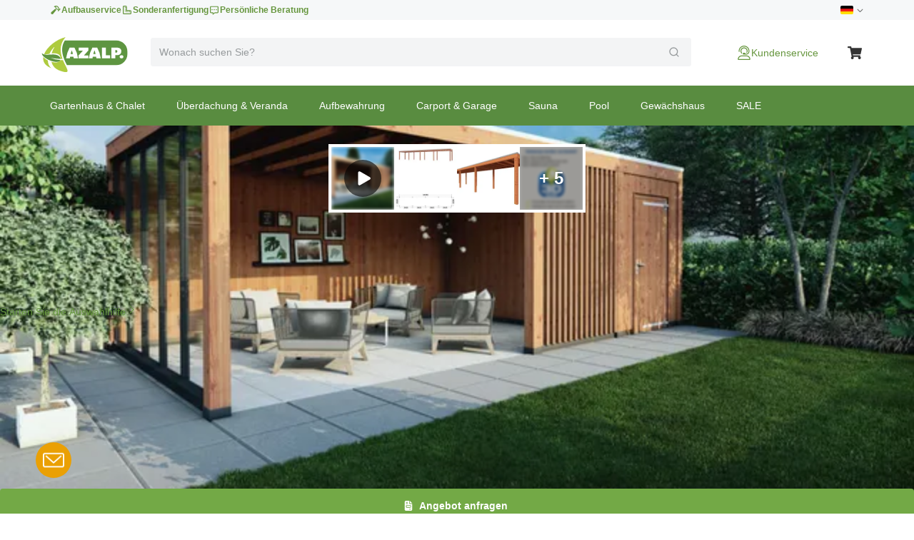

--- FILE ---
content_type: text/html; charset=utf-8
request_url: https://www.azalp.de/trendhout-palermo-aussenaufenthalt-1435-252/
body_size: 74730
content:
<!DOCTYPE html><html lang="de"><head><meta charSet="utf-8"/><meta name="viewport" content="width=device-width"/><link rel="alternate" hrefLang="nl-NL" href="https://www.azalp.nl/trendhout-buitenverblijf-palermo-1435-252/"/><link rel="alternate" hrefLang="nl-BE" href="https://www.azalp.be/trendhout-buitenverblijf-palermo-1435-252/"/><link rel="alternate" hrefLang="de" href="https://www.azalp.de/trendhout-palermo-aussenaufenthalt-1435-252/"/><link rel="canonical" href="https://www.azalp.de/trendhout-palermo-aussenaufenthalt-1435-252/"/><meta name="google-site-verification" content="7ijSBKasI2FtVDOnK4QXSBLQfmX2pTuJFnZD7jdZS9g"/><title>Trendhout Palermo Außenaufenthalt 1435x255 cm kaufen bei Azalp.de</title><meta name="robots" content="index,follow"/><meta name="description" content="Bestellen Sie Trendhout Palermo Außenaufenthalt 1435x255 cm bei Azalp.de (seit 1998): Profitieren Sie von den günstigen Preisen."/><meta name="twitter:card" content="summary"/><meta name="twitter:site" content="https://www.azalp.de/product/trendhout-palermo-aussenaufenthalt-1435-252/"/><meta property="og:title" content="Trendhout Palermo Außenaufenthalt 1435x255 cm kaufen bei Azalp.de"/><meta property="og:description" content="Bestellen Sie Trendhout Palermo Außenaufenthalt 1435x255 cm bei Azalp.de (seit 1998): Profitieren Sie von den günstigen Preisen."/><meta property="og:url" content="https://www.azalp.de/product/trendhout-palermo-aussenaufenthalt-1435-252/"/><meta property="og:type" content="website"/><meta property="og:image" content="https://www.azalp.defavicon.ico"/><meta property="og:locale" content="de"/><meta property="og:site_name" content="Azalp"/><link rel="preload" as="image" imageSrcSet="https://cdn.quicq.io/aza3/producten/palermo22/artikelen/22-271-0076-0/afbeeldingen/22-271-0076-0.jpg?w=128 128w, https://cdn.quicq.io/aza3/producten/palermo22/artikelen/22-271-0076-0/afbeeldingen/22-271-0076-0.jpg?w=256 256w, https://cdn.quicq.io/aza3/producten/palermo22/artikelen/22-271-0076-0/afbeeldingen/22-271-0076-0.jpg?w=384 384w, https://cdn.quicq.io/aza3/producten/palermo22/artikelen/22-271-0076-0/afbeeldingen/22-271-0076-0.jpg?w=640 640w, https://cdn.quicq.io/aza3/producten/palermo22/artikelen/22-271-0076-0/afbeeldingen/22-271-0076-0.jpg?w=750 750w, https://cdn.quicq.io/aza3/producten/palermo22/artikelen/22-271-0076-0/afbeeldingen/22-271-0076-0.jpg?w=828 828w, https://cdn.quicq.io/aza3/producten/palermo22/artikelen/22-271-0076-0/afbeeldingen/22-271-0076-0.jpg?w=1080 1080w, https://cdn.quicq.io/aza3/producten/palermo22/artikelen/22-271-0076-0/afbeeldingen/22-271-0076-0.jpg?w=1200 1200w, https://cdn.quicq.io/aza3/producten/palermo22/artikelen/22-271-0076-0/afbeeldingen/22-271-0076-0.jpg?w=1920 1920w, https://cdn.quicq.io/aza3/producten/palermo22/artikelen/22-271-0076-0/afbeeldingen/22-271-0076-0.jpg?w=2048 2048w, https://cdn.quicq.io/aza3/producten/palermo22/artikelen/22-271-0076-0/afbeeldingen/22-271-0076-0.jpg?w=3840 3840w" imageSizes="(min-width: 992px) 50vw, (min-width: 1200px) 33vw, (min-width: 1400px) 20vw, 100vw"/><meta name="next-head-count" content="20"/><meta name="emotion-insertion-point" content=""/><style data-emotion="mui-global 0"></style><style data-emotion="mui-global 1nb6de0">.hidden-for-test{display:none!important;}</style><style data-emotion="mui-global 1bt4208">html{-webkit-font-smoothing:antialiased;-moz-osx-font-smoothing:grayscale;box-sizing:border-box;-webkit-text-size-adjust:100%;}*,*::before,*::after{box-sizing:inherit;}strong,b{font-weight:700;}body{margin:0;color:#333333;font-family:Arial,-apple-system,BlinkMacSystemFont,'Segoe UI',Roboto,Ubuntu,'Helvetica Neue',sans-serif;font-weight:400;font-size:1rem;line-height:1.5;background-color:#fff;}@media print{body{background-color:#fff;}}body::backdrop{background-color:#fff;}</style><style data-emotion="mui-global fjktah">body .aa-DetachedSearchButton{padding:16px 8px 16px 15px;height:48px;border-top:1px solid #ECF0F1;border-right:0;border-bottom:1px solid #ECF0F1;border-left:0;border-radius:0;}@media (min-width:768px) and (max-width:991.95px){body .aa-DetachedSearchButton::before,body .aa-DetachedSearchButton::after{position:absolute;top:-1px;bottom:-1px;width:200px;content:'';border-top:1px solid #ECF0F1;border-bottom:1px solid #ECF0F1;}body .aa-DetachedSearchButton:before{right:100%;}body .aa-DetachedSearchButton:after{left:100%;}}body .aa-DetachedSearchButtonIcon{-webkit-order:1;-ms-flex-order:1;order:1;width:32px;height:32px;margin-left:auto;color:#B6BBBD;}body .aa-DetachedSearchButtonIcon svg{width:16px;height:16px;}body .aa-DetachedSearchButtonPlaceholder{color:#B6BBBD;font-size:14px;line-height:24px;}body .aa-Autocomplete[aria-expanded='true'] .aa-Form{border-bottom-right-radius:0;border-bottom-left-radius:0;}body .aa-Autocomplete[aria-expanded='true']::after{background-color:rgba(0,0,0,0.2);pointer-events:all;}body .aa-Form{position:relative;z-index:2;padding:7px 11px;background-color:#f3f4f5;border-color:#f3f4f5;-webkit-transition:background-color 0.2s ease,border-color 0.2s ease;transition:background-color 0.2s ease,border-color 0.2s ease;}body .aa-Form:focus-within{background-color:#fff;border-color:#ABCB90;box-shadow:none;}body .aa-Label{margin-bottom:0;}body .aa-Input{font-size:14px;line-height:20px;color:#333333;}body .aa-Input::-moz-placeholder{color:#969A9C;}body .aa-Input:-ms-input-placeholder{color:#969A9C;}body .aa-Input::-webkit-input-placeholder{color:#969A9C;}body .aa-Input::-moz-placeholder{color:#969A9C;}body .aa-Input:-ms-input-placeholder{color:#969A9C;}body .aa-Input::placeholder{color:#969A9C;}body .aa-InputWrapperPrefix,body .aa-InputWrapperSuffix,body .aa-Input{height:24px;}body .aa-InputWrapperPrefix{-webkit-order:5;-ms-flex-order:5;order:5;}body .aa-SubmitButton,body .aa-ClearButton{width:auto;padding:4px;}body .aa-SubmitButton >svg,body .aa-ClearButton >svg{width:18px;height:18px;}body .aa-SubmitButton{cursor:pointer;}body .aa-SubmitButton >svg{width:16px;height:16px;color:#969A9C;}body .aa-SubmitButton:hover>svg{color:rgba(var(--aa-text-color-rgb),var(--aa-text-color-alpha));}body .aa-Panel{z-index:1000;margin-top:-1px;border-top-right-radius:0;border-top-left-radius:0;box-shadow:none;border:1px solid #ECF0F1;}body .aa-PanelLayout{padding:0;}body .aa-Source{padding-bottom:0;margin-bottom:12px;}body .aa-Source:not(:last-of-type){padding-bottom:12px;border-bottom:1px solid #ECF0F1;}body .aa-SourceHeader{margin:0;padding:20px 20px 8px 20px;}body .aa-SourceHeaderTitle{color:#333333;font-size:14px;line-height:20px;}body .aa-Source .aa-Item{border-radius:0;padding:0;-webkit-transition:background-color 0.2s ease;transition:background-color 0.2s ease;}body .aa-Source .aa-Item[aria-selected='true']{background-color:#F6F8F9;}body .aa-Source .aa-ItemLink{color:#4F4F4F;-webkit-text-decoration:none;text-decoration:none;}body .aa-Source .aa-ItemLink.ais-item-page{display:block;padding:8px 20px;font-size:14px;line-height:20px;}body .aa-Source .aa-ItemLink.ais-item-product{display:grid;grid-template-columns:64px 1fr 71px;-webkit-align-items:flex-start;-webkit-box-align:flex-start;-ms-flex-align:flex-start;align-items:flex-start;padding:12px 20px;font-size:14px;line-height:20px;}body .aa-Source .aa-ItemLink.ais-item-product .ais-item-product-name{padding-right:32px;padding-left:16px;color:#4F4F4F;}@media (min-width:768px){body .aa-Source .aa-ItemLink.ais-item-product .ais-item-product-name{padding-right:32px;}}body .aa-Source .aa-ItemLink.ais-item-product .ais-item-product-price{display:-webkit-box;display:-webkit-flex;display:-ms-flexbox;display:flex;-webkit-box-flex-wrap:wrap;-webkit-flex-wrap:wrap;-ms-flex-wrap:wrap;flex-wrap:wrap;-webkit-box-pack:end;-ms-flex-pack:end;-webkit-justify-content:flex-end;justify-content:flex-end;text-align:right;color:#002835;}body .aa-DetachedOverlay .aa-Input{font-size:16px;}body .aa-DetachedOverlay .aa-Form{padding-left:15px;border:0;}body .aa-DetachedContainer .aa-Panel{margin-top:-1px;}body .aa-DetachedContainer .aa-SourceHeader{margin:0;}body .aa-DetachedFormContainer{padding:4px 15px 4px 0;border-bottom:1px solid #ECF0F1;}body .aa-DetachedCancelButton{color:#B6BBBD;}</style><style data-emotion="mui-global 1prfaxn">@-webkit-keyframes mui-auto-fill{from{display:block;}}@keyframes mui-auto-fill{from{display:block;}}@-webkit-keyframes mui-auto-fill-cancel{from{display:block;}}@keyframes mui-auto-fill-cancel{from{display:block;}}</style><style data-emotion="mui 1apj8qk wx20e2 v5hr8y 1tkj6wy 1f9j14r xhf94g m984pv 15p9n5u 1n7szod h0fy0k r873g 1qog8sa jorjvk 3l99kw 162w3fd 1rnencc s1kymw 1d0gper aigcf3 bpgr90 1ad4w8n vubbuv 1vbgvnl w9agq c3tnhu gh66km 1kddnvl 1rzb3uu dwpknh 10op5oi smvjew lva3vp 1hgci5x 1qoodx7 137k06d ercftc 1hgcx9f 15ob19u 1wvaar5 1lwrckp 1h2fhev 1iqx645 vstcxx 16rzsu1 1af0gqv p0hz5k 1smwg78 nhb8h9 1w8yxza 1fajo0m e8otyt nc6xj1 eauq9r 59fz9x 1x5xuye 57kesc xwkqli kws5m7 v33ukw 1l6c7y9 gi9t2q 1oiu8ez 120nera 6vqyk9 1rdz3so 44bsk8 1lizd3i pt5zwz 1y954hi hboir5 8atqhb 15sjvg6 kc18ig 1jfhdb7 1uzmcsd dftr7s 1rib9c9 far8vj 1tsvksn 1leuiz9 11j9lmg 1orv6po 1l2ewyu 10pdrfu 11qjisw 13vex8 1bh09gn l053f2 1dtbb44 3yf9xc 1xnox0e fd7ssr wyeju8 1ym88p6 1gdg74x kge0eu x8cnhp 1sqd34a 12f9gms 1rzb704 18frb7c 1jdunnb 1tmntzq 8baiju 3todp cel1sh 1r5zk36 1syeehj w4ns3s 8lpgnj jfbpbr 130md2c 15q6t04 129gw94 jqu9lh 1wn4gro 1vmbdbg mj6wwt 1oaiczt y8xqqs 1yuhvjn ollji0 f6xb3e welxjp 8klyl0 1mipszv kxgkcg o4n09v f1pcq7 17thebk 1t7x6f8 1821gv5 16d47x2 ul693d 1xq4pa3 1u5a5a5 tzsjye ba27vi mnn31 4q37yn 1rvkw2t n709gh 10r3hwe 1chchc j7qwjs 1lk0r6j c2mxdg lpkwc0 yxbuu6 ddrptu syqnsu 116uqrj 1sw1m5x fauwsr cb6xfn 1v5cznc 10x6hup 1wdhvac e7y62f 18zsr3k 1l8gn2x 1u72um6 1l4otbe 13071h0 1hybkil 17ocaxv 116n5jz 1vd9h06 1hpxrcq qzion7 18mawgk x7v2od dsw18m 1yrzvyh g4ybpd 12aq1us 1waq2ee fc6fe7 1i27l4i 1t8mnmp">.mui-1apj8qk{position:relative;z-index:1001;padding-top:4px;padding-bottom:4px;background-color:#F6F8F9;}@media (max-width:767.95px){.mui-1apj8qk{overflow:hidden;}}.mui-wx20e2{width:100%;margin-left:auto;box-sizing:border-box;margin-right:auto;display:block;padding-left:16px;padding-right:16px;padding-left:15px;padding-right:15px;max-width:1170px;display:grid;grid-template-columns:auto;grid-template-areas:'link';gap:24px;}@media (min-width:768px){.mui-wx20e2{padding-left:24px;padding-right:24px;}}@media (min-width:1200px){.mui-wx20e2{max-width:1200px;}}@media (min-width: 768px){.mui-wx20e2{padding-left:15px;padding-right:15px;max-width:750px;}}@media (min-width: 992px){.mui-wx20e2{max-width:970px;}}@media (min-width: 1200px){.mui-wx20e2{max-width:1170px;}}@media (max-width:767.95px){.mui-wx20e2{-webkit-box-pack:center;-ms-flex-pack:center;-webkit-justify-content:center;justify-content:center;}}@media (min-width:768px){.mui-wx20e2{-webkit-box-pack:justify;-webkit-justify-content:space-between;justify-content:space-between;grid-template-columns:max-content max-content;grid-template-areas:'usps score';}}.mui-v5hr8y{grid-area:usps;gap:24px;}@media (min-width:0px){.mui-v5hr8y{display:none;}}@media (min-width:768px){.mui-v5hr8y{display:-webkit-box;display:-webkit-flex;display:-ms-flexbox;display:flex;}}.mui-1tkj6wy{margin:0;font-family:Arial,-apple-system,BlinkMacSystemFont,'Segoe UI',Roboto,Ubuntu,'Helvetica Neue',sans-serif;font-weight:400;font-size:14px;line-height:20px;color:#66963E;font-size:12px;font-weight:700;-webkit-text-decoration:none;text-decoration:none;color:#66963E;display:-webkit-box;display:-webkit-flex;display:-ms-flexbox;display:flex;-webkit-align-items:center;-webkit-box-align:center;-ms-flex-align:center;align-items:center;gap:8px;}.mui-1tkj6wy:hover{-webkit-text-decoration:underline;text-decoration:underline;}.mui-1f9j14r{-webkit-user-select:none;-moz-user-select:none;-ms-user-select:none;user-select:none;width:1em;height:1em;display:inline-block;fill:currentColor;-webkit-flex-shrink:0;-ms-flex-negative:0;flex-shrink:0;-webkit-transition:fill 200ms cubic-bezier(0.4, 0, 0.2, 1) 0ms;transition:fill 200ms cubic-bezier(0.4, 0, 0.2, 1) 0ms;font-size:1.5rem;font-size:16px!important;}.mui-xhf94g{grid-area:score;-webkit-box-pack:end;-ms-flex-pack:end;-webkit-justify-content:flex-end;justify-content:flex-end;gap:16px;}@media (min-width:0px){.mui-xhf94g{display:none;}}@media (min-width:768px){.mui-xhf94g{display:-webkit-box;display:-webkit-flex;display:-ms-flexbox;display:flex;}}.mui-m984pv{display:-webkit-box;display:-webkit-flex;display:-ms-flexbox;display:flex;-webkit-align-items:center;-webkit-box-align:center;-ms-flex-align:center;align-items:center;margin-top:-4px;margin-bottom:-4px;}.mui-15p9n5u{height:24px;}.mui-1n7szod{margin:0;font-family:Arial,-apple-system,BlinkMacSystemFont,'Segoe UI',Roboto,Ubuntu,'Helvetica Neue',sans-serif;font-weight:400;font-size:14px;line-height:20px;color:#73A946;-webkit-text-decoration:none;text-decoration:none;color:#73A946;}.mui-1n7szod:hover{-webkit-text-decoration:underline;text-decoration:underline;}.mui-h0fy0k{display:-webkit-box;display:-webkit-flex;display:-ms-flexbox;display:flex;-webkit-box-pack:end;-ms-flex-pack:end;-webkit-justify-content:flex-end;justify-content:flex-end;list-style:none;margin:0;padding:0;gap:20px;}@media (max-width:991.95px){.mui-h0fy0k{display:none;}}.mui-r873g{display:-webkit-box;display:-webkit-flex;display:-ms-flexbox;display:flex;-webkit-align-items:center;-webkit-box-align:center;-ms-flex-align:center;align-items:center;gap:4px;padding:0;border:0;color:#6E6E6E;-webkit-text-decoration:none;text-decoration:none;background-color:transparent;font-family:Arial,-apple-system,BlinkMacSystemFont,'Segoe UI',Roboto,Ubuntu,'Helvetica Neue',sans-serif;font-weight:400;font-size:12px;line-height:16px;cursor:pointer;}.mui-r873g:hover{-webkit-text-decoration:underline;text-decoration:underline;}.mui-1qog8sa{width:18px;height:12px;border-radius:2px;margin-right:4px;position:relative;display:inline-block;overflow:hidden;box-sizing:content-box;vertical-align:middle;background-image:url('https://assets.afosto.app/components/flag-sprite.png');background-repeat:no-repeat;-webkit-background-size:100% 49494%;background-size:100% 49494%;width:18px;height:12px;}.mui-1qog8sa.CH,.mui-1qog8sa.NP{box-shadow:none!important;}.mui-1qog8sa.DZ{-webkit-background-position:center 0.2287%;background-position:center 0.2287%;}.mui-1qog8sa.AO{-webkit-background-position:center 0.4524%;background-position:center 0.4524%;}.mui-1qog8sa.BJ{-webkit-background-position:center 0.6721%;background-position:center 0.6721%;}.mui-1qog8sa.BW{-webkit-background-position:center 0.8958%;background-position:center 0.8958%;}.mui-1qog8sa.BF{-webkit-background-position:center 1.1162%;background-position:center 1.1162%;}.mui-1qog8sa.BI{-webkit-background-position:center 1.3379%;background-position:center 1.3379%;}.mui-1qog8sa.CM{-webkit-background-position:center 1.5589%;background-position:center 1.5589%;}.mui-1qog8sa.CV{-webkit-background-position:center 1.7805%;background-position:center 1.7805%;}.mui-1qog8sa.CF{-webkit-background-position:center 2.0047%;background-position:center 2.0047%;}.mui-1qog8sa.TD{-webkit-background-position:center 2.2247%;background-position:center 2.2247%;}.mui-1qog8sa.CD{-webkit-background-position:left 2.4467%;background-position:left 2.4467%;}.mui-1qog8sa.DJ{-webkit-background-position:left 2.6674%;background-position:left 2.6674%;}.mui-1qog8sa.EG{-webkit-background-position:center 2.8931%;background-position:center 2.8931%;}.mui-1qog8sa.GQ{-webkit-background-position:center 3.1125%;background-position:center 3.1125%;}.mui-1qog8sa.ER{-webkit-background-position:left 3.3325%;background-position:left 3.3325%;}.mui-1qog8sa.ET{-webkit-background-position:center 3.5542%;background-position:center 3.5542%;}.mui-1qog8sa.GA{-webkit-background-position:center 3.7759%;background-position:center 3.7759%;}.mui-1qog8sa.GM{-webkit-background-position:center 4.0015%;background-position:center 4.0015%;}.mui-1qog8sa.GH{-webkit-background-position:center 4.2229%;background-position:center 4.2229%;}.mui-1qog8sa.GN{-webkit-background-position:center 4.441%;background-position:center 4.441%;}.mui-1qog8sa.GW{-webkit-background-position:left 4.66663%;background-position:left 4.66663%;}.mui-1qog8sa.CI{-webkit-background-position:center 4.8844%;background-position:center 4.8844%;}.mui-1qog8sa.KE{-webkit-background-position:center 5.1061%;background-position:center 5.1061%;}.mui-1qog8sa.LS{-webkit-background-position:center 5.3298%;background-position:center 5.3298%;}.mui-1qog8sa.LR{-webkit-background-position:left 5.5495%;background-position:left 5.5495%;}.mui-1qog8sa.LY{-webkit-background-position:center 5.7712%;background-position:center 5.7712%;}.mui-1qog8sa.MG{-webkit-background-position:center 5.994%;background-position:center 5.994%;}.mui-1qog8sa.MW{-webkit-background-position:center 6.2156%;background-position:center 6.2156%;}.mui-1qog8sa.ML{-webkit-background-position:center 6.4363%;background-position:center 6.4363%;}.mui-1qog8sa.MR{-webkit-background-position:center 6.658%;background-position:center 6.658%;}.mui-1qog8sa.MU{-webkit-background-position:center 6.8805%;background-position:center 6.8805%;}.mui-1qog8sa.YT{-webkit-background-position:center 7.1038%;background-position:center 7.1038%;}.mui-1qog8sa.MA{-webkit-background-position:center 7.3231%;background-position:center 7.3231%;}.mui-1qog8sa.MZ{-webkit-background-position:left 7.5448%;background-position:left 7.5448%;}.mui-1qog8sa.NA{-webkit-background-position:left 7.7661%;background-position:left 7.7661%;}.mui-1qog8sa.NE{-webkit-background-position:center 7.98937%;background-position:center 7.98937%;}.mui-1qog8sa.NG{-webkit-background-position:center 8.2099%;background-position:center 8.2099%;}.mui-1qog8sa.CG{-webkit-background-position:center 8.4316%;background-position:center 8.4316%;}.mui-1qog8sa.RE{-webkit-background-position:center 8.6533%;background-position:center 8.6533%;}.mui-1qog8sa.RW{-webkit-background-position:right 8.875%;background-position:right 8.875%;}.mui-1qog8sa.SH{-webkit-background-position:center 9.0967%;background-position:center 9.0967%;}.mui-1qog8sa.ST{-webkit-background-position:center 9.32237%;background-position:center 9.32237%;}.mui-1qog8sa.SN{-webkit-background-position:center 9.5426%;background-position:center 9.5426%;}.mui-1qog8sa.SC{-webkit-background-position:left 9.7628%;background-position:left 9.7628%;}.mui-1qog8sa.SL{-webkit-background-position:center 9.9845%;background-position:center 9.9845%;}.mui-1qog8sa.SO{-webkit-background-position:center 10.2052%;background-position:center 10.2052%;}.mui-1qog8sa.ZA{-webkit-background-position:left 10.4269%;background-position:left 10.4269%;}.mui-1qog8sa.SS{-webkit-background-position:left 10.6486%;background-position:left 10.6486%;}.mui-1qog8sa.SD{-webkit-background-position:center 10.8703%;background-position:center 10.8703%;}.mui-1qog8sa.SR{-webkit-background-position:center 11.0945%;background-position:center 11.0945%;}.mui-1qog8sa.SZ{-webkit-background-position:center 11.3135%;background-position:center 11.3135%;}.mui-1qog8sa.TG{-webkit-background-position:left 11.5354%;background-position:left 11.5354%;}.mui-1qog8sa.TN{-webkit-background-position:center 11.7593%;background-position:center 11.7593%;}.mui-1qog8sa.UG{-webkit-background-position:center 11.9799%;background-position:center 11.9799%;}.mui-1qog8sa.TZ{-webkit-background-position:center 12.2005%;background-position:center 12.2005%;}.mui-1qog8sa.EH{-webkit-background-position:center 12.4222%;background-position:center 12.4222%;}.mui-1qog8sa.YE{-webkit-background-position:center 12.644%;background-position:center 12.644%;}.mui-1qog8sa.ZM{-webkit-background-position:center 12.8664%;background-position:center 12.8664%;}.mui-1qog8sa.ZW{-webkit-background-position:left 13.0873%;background-position:left 13.0873%;}.mui-1qog8sa.AI{-webkit-background-position:center 13.309%;background-position:center 13.309%;}.mui-1qog8sa.AG{-webkit-background-position:center 13.5307%;background-position:center 13.5307%;}.mui-1qog8sa.AR{-webkit-background-position:center 13.7524%;background-position:center 13.7524%;}.mui-1qog8sa.AW{-webkit-background-position:left 13.9741%;background-position:left 13.9741%;}.mui-1qog8sa.BS{-webkit-background-position:left 14.1958%;background-position:left 14.1958%;}.mui-1qog8sa.BB{-webkit-background-position:center 14.4175%;background-position:center 14.4175%;}.mui-1qog8sa.BQ{-webkit-background-position:center 14.6415%;background-position:center 14.6415%;}.mui-1qog8sa.BZ{-webkit-background-position:center 14.8609%;background-position:center 14.8609%;}.mui-1qog8sa.BM{-webkit-background-position:center 15.0826%;background-position:center 15.0826%;}.mui-1qog8sa.BO{-webkit-background-position:center 15.306%;background-position:center 15.306%;}.mui-1qog8sa.VG{-webkit-background-position:center 15.528%;background-position:center 15.528%;}.mui-1qog8sa.BR{-webkit-background-position:center 15.7496%;background-position:center 15.7496%;}.mui-1qog8sa.CA{-webkit-background-position:center 15.9694%;background-position:center 15.9694%;}.mui-1qog8sa.KY{-webkit-background-position:center 16.1911%;background-position:center 16.1911%;}.mui-1qog8sa.CL{-webkit-background-position:left 16.4128%;background-position:left 16.4128%;}.mui-1qog8sa.CO{-webkit-background-position:left 16.6345%;background-position:left 16.6345%;}.mui-1qog8sa.KM{-webkit-background-position:center 16.8562%;background-position:center 16.8562%;}.mui-1qog8sa.CR{-webkit-background-position:center 17.0779%;background-position:center 17.0779%;}.mui-1qog8sa.CU{-webkit-background-position:left 17.2996%;background-position:left 17.2996%;}.mui-1qog8sa.CW{-webkit-background-position:center 17.5213%;background-position:center 17.5213%;}.mui-1qog8sa.DM{-webkit-background-position:center 17.743%;background-position:center 17.743%;}.mui-1qog8sa.DO{-webkit-background-position:center 17.968%;background-position:center 17.968%;}.mui-1qog8sa.EC{-webkit-background-position:center 18.1864%;background-position:center 18.1864%;}.mui-1qog8sa.SV{-webkit-background-position:center 18.4081%;background-position:center 18.4081%;}.mui-1qog8sa.FK{-webkit-background-position:center 18.6298%;background-position:center 18.6298%;}.mui-1qog8sa.GF{-webkit-background-position:center 18.8515%;background-position:center 18.8515%;}.mui-1qog8sa.GL{-webkit-background-position:left 19.0732%;background-position:left 19.0732%;}.mui-1qog8sa.GD{-webkit-background-position:center 19.2987%;background-position:center 19.2987%;}.mui-1qog8sa.GP{-webkit-background-position:center 19.518%;background-position:center 19.518%;}.mui-1qog8sa.GT{-webkit-background-position:center 19.7383%;background-position:center 19.7383%;}.mui-1qog8sa.GY{-webkit-background-position:center 19.96%;background-position:center 19.96%;}.mui-1qog8sa.HT{-webkit-background-position:center 20.1817%;background-position:center 20.1817%;}.mui-1qog8sa.HN{-webkit-background-position:center 20.4034%;background-position:center 20.4034%;}.mui-1qog8sa.JM{-webkit-background-position:center 20.6241%;background-position:center 20.6241%;}.mui-1qog8sa.MQ{-webkit-background-position:center 20.8468%;background-position:center 20.8468%;}.mui-1qog8sa.MX{-webkit-background-position:center 21.0685%;background-position:center 21.0685%;}.mui-1qog8sa.MS{-webkit-background-position:center 21.2902%;background-position:center 21.2902%;}.mui-1qog8sa.NI{-webkit-background-position:center 21.5119%;background-position:center 21.5119%;}.mui-1qog8sa.PA{-webkit-background-position:center 21.7336%;background-position:center 21.7336%;}.mui-1qog8sa.PY{-webkit-background-position:center 21.9553%;background-position:center 21.9553%;}.mui-1qog8sa.PE{-webkit-background-position:center 22.177%;background-position:center 22.177%;}.mui-1qog8sa.PR{-webkit-background-position:left 22.4002%;background-position:left 22.4002%;}.mui-1qog8sa.BL{-webkit-background-position:center 22.6204%;background-position:center 22.6204%;}.mui-1qog8sa.KN{-webkit-background-position:center 22.8421%;background-position:center 22.8421%;}.mui-1qog8sa.LC{-webkit-background-position:center 23.0638%;background-position:center 23.0638%;}.mui-1qog8sa.PM{-webkit-background-position:center 23.2855%;background-position:center 23.2855%;}.mui-1qog8sa.VC{-webkit-background-position:center 23.5072%;background-position:center 23.5072%;}.mui-1qog8sa.SX{-webkit-background-position:left 23.732%;background-position:left 23.732%;}.mui-1qog8sa.TT{-webkit-background-position:center 23.9506%;background-position:center 23.9506%;}.mui-1qog8sa.TC{-webkit-background-position:center 24.1723%;background-position:center 24.1723%;}.mui-1qog8sa.US{-webkit-background-position:center 24.394%;background-position:center 24.394%;}.mui-1qog8sa.VI{-webkit-background-position:center 24.6157%;background-position:center 24.6157%;}.mui-1qog8sa.UY{-webkit-background-position:left 24.8374%;background-position:left 24.8374%;}.mui-1qog8sa.VE{-webkit-background-position:center 25.0591%;background-position:center 25.0591%;}.mui-1qog8sa.AB{-webkit-background-position:center 25.279%;background-position:center 25.279%;}.mui-1qog8sa.AF{-webkit-background-position:center 25.5025%;background-position:center 25.5025%;}.mui-1qog8sa.AZ{-webkit-background-position:center 25.7242%;background-position:center 25.7242%;}.mui-1qog8sa.BD{-webkit-background-position:center 25.9459%;background-position:center 25.9459%;}.mui-1qog8sa.BT{-webkit-background-position:center 26.1676%;background-position:center 26.1676%;}.mui-1qog8sa.BN{-webkit-background-position:center 26.3885%;background-position:center 26.3885%;}.mui-1qog8sa.KH{-webkit-background-position:center 26.611%;background-position:center 26.611%;}.mui-1qog8sa.CN{-webkit-background-position:left 26.8327%;background-position:left 26.8327%;}.mui-1qog8sa.GE{-webkit-background-position:center 27.0544%;background-position:center 27.0544%;}.mui-1qog8sa.HK{-webkit-background-position:center 27.2761%;background-position:center 27.2761%;}.mui-1qog8sa.IN{-webkit-background-position:center 27.4978%;background-position:center 27.4978%;}.mui-1qog8sa.ID{-webkit-background-position:center 27.7195%;background-position:center 27.7195%;}.mui-1qog8sa.JP{-webkit-background-position:center 27.9412%;background-position:center 27.9412%;}.mui-1qog8sa.KZ{-webkit-background-position:center 28.1615%;background-position:center 28.1615%;}.mui-1qog8sa.LA{-webkit-background-position:center 28.3846%;background-position:center 28.3846%;}.mui-1qog8sa.MO{-webkit-background-position:center 28.6063%;background-position:center 28.6063%;}.mui-1qog8sa.MY{-webkit-background-position:center 28.829%;background-position:center 28.829%;}.mui-1qog8sa.MV{-webkit-background-position:center 29.0497%;background-position:center 29.0497%;}.mui-1qog8sa.MN{-webkit-background-position:left 29.2714%;background-position:left 29.2714%;}.mui-1qog8sa.MM{-webkit-background-position:center 29.4931%;background-position:center 29.4931%;}.mui-1qog8sa.NP{-webkit-background-position:left 29.7148%;background-position:left 29.7148%;}.mui-1qog8sa.KP{-webkit-background-position:left 29.9365%;background-position:left 29.9365%;}.mui-1qog8sa.MP{-webkit-background-position:center 30.1582%;background-position:center 30.1582%;}.mui-1qog8sa.PW{-webkit-background-position:center 30.3799%;background-position:center 30.3799%;}.mui-1qog8sa.PG{-webkit-background-position:center 30.6016%;background-position:center 30.6016%;}.mui-1qog8sa.PH{-webkit-background-position:left 30.8233%;background-position:left 30.8233%;}.mui-1qog8sa.SG{-webkit-background-position:left 31.045%;background-position:left 31.045%;}.mui-1qog8sa.KR{-webkit-background-position:center 31.2667%;background-position:center 31.2667%;}.mui-1qog8sa.LK{-webkit-background-position:right 31.4884%;background-position:right 31.4884%;}.mui-1qog8sa.TW{-webkit-background-position:left 31.7101%;background-position:left 31.7101%;}.mui-1qog8sa.TJ{-webkit-background-position:center 31.9318%;background-position:center 31.9318%;}.mui-1qog8sa.TH{-webkit-background-position:center 32.1535%;background-position:center 32.1535%;}.mui-1qog8sa.TL{-webkit-background-position:left 32.3752%;background-position:left 32.3752%;}.mui-1qog8sa.TM{-webkit-background-position:center 32.5969%;background-position:center 32.5969%;}.mui-1qog8sa.VN{-webkit-background-position:center 32.8186%;background-position:center 32.8186%;}.mui-1qog8sa.AL{-webkit-background-position:center 33.0403%;background-position:center 33.0403%;}.mui-1qog8sa.AD{-webkit-background-position:center 33.25975%;background-position:center 33.25975%;}.mui-1qog8sa.AM{-webkit-background-position:center 33.4837%;background-position:center 33.4837%;}.mui-1qog8sa.AT{-webkit-background-position:center 33.7054%;background-position:center 33.7054%;}.mui-1qog8sa.BY{-webkit-background-position:left 33.9271%;background-position:left 33.9271%;}.mui-1qog8sa.BE{-webkit-background-position:center 34.1488%;background-position:center 34.1488%;}.mui-1qog8sa.BA{-webkit-background-position:center 34.3705%;background-position:center 34.3705%;}.mui-1qog8sa.BG{-webkit-background-position:center 34.5922%;background-position:center 34.5922%;}.mui-1qog8sa.HR{-webkit-background-position:center 34.8139%;background-position:center 34.8139%;}.mui-1qog8sa.CY{-webkit-background-position:center 35.0356%;background-position:center 35.0356%;}.mui-1qog8sa.CZ{-webkit-background-position:left 35.2555%;background-position:left 35.2555%;}.mui-1qog8sa.DK{-webkit-background-position:center 35.479%;background-position:center 35.479%;}.mui-1qog8sa.EE{-webkit-background-position:center 35.7007%;background-position:center 35.7007%;}.mui-1qog8sa.FO{-webkit-background-position:center 35.9224%;background-position:center 35.9224%;}.mui-1qog8sa.FI{-webkit-background-position:center 36.1441%;background-position:center 36.1441%;}.mui-1qog8sa.FR{-webkit-background-position:center 36.3658%;background-position:center 36.3658%;}.mui-1qog8sa.DE{-webkit-background-position:center 36.5875%;background-position:center 36.5875%;}.mui-1qog8sa.GI{-webkit-background-position:center 36.8092%;background-position:center 36.8092%;}.mui-1qog8sa.GR{-webkit-background-position:left 37.0309%;background-position:left 37.0309%;}.mui-1qog8sa.HU{-webkit-background-position:center 37.2526%;background-position:center 37.2526%;}.mui-1qog8sa.IS{-webkit-background-position:center 37.4743%;background-position:center 37.4743%;}.mui-1qog8sa.IE{-webkit-background-position:center 37.696%;background-position:center 37.696%;}.mui-1qog8sa.IM{-webkit-background-position:center 37.9177%;background-position:center 37.9177%;}.mui-1qog8sa.IT{-webkit-background-position:center 38.1394%;background-position:center 38.1394%;}.mui-1qog8sa.JE{-webkit-background-position:center 38.3611%;background-position:center 38.3611%;}.mui-1qog8sa.XK{-webkit-background-position:center 38.5828%;background-position:center 38.5828%;}.mui-1qog8sa.LV{-webkit-background-position:center 38.8045%;background-position:center 38.8045%;}.mui-1qog8sa.LI{-webkit-background-position:left 39.0262%;background-position:left 39.0262%;}.mui-1qog8sa.LT{-webkit-background-position:center 39.2479%;background-position:center 39.2479%;}.mui-1qog8sa.LU{-webkit-background-position:center 39.4696%;background-position:center 39.4696%;}.mui-1qog8sa.MT{-webkit-background-position:left 39.6913%;background-position:left 39.6913%;}.mui-1qog8sa.MD{-webkit-background-position:center 39.913%;background-position:center 39.913%;}.mui-1qog8sa.MC{-webkit-background-position:center 40.1347%;background-position:center 40.1347%;}.mui-1qog8sa.ME{-webkit-background-position:center 40.3564%;background-position:center 40.3564%;}.mui-1qog8sa.NL{-webkit-background-position:center 40.5781%;background-position:center 40.5781%;}.mui-1qog8sa.MK{-webkit-background-position:center 40.7998%;background-position:center 40.7998%;}.mui-1qog8sa.NO{-webkit-background-position:center 41.0215%;background-position:center 41.0215%;}.mui-1qog8sa.PL{-webkit-background-position:center 41.2432%;background-position:center 41.2432%;}.mui-1qog8sa.PT{-webkit-background-position:center 41.4649%;background-position:center 41.4649%;}.mui-1qog8sa.RO{-webkit-background-position:center 41.6866%;background-position:center 41.6866%;}.mui-1qog8sa.RU{-webkit-background-position:center 41.9083%;background-position:center 41.9083%;}.mui-1qog8sa.SM{-webkit-background-position:center 42.13%;background-position:center 42.13%;}.mui-1qog8sa.RS{-webkit-background-position:center 42.3517%;background-position:center 42.3517%;}.mui-1qog8sa.SK{-webkit-background-position:center 42.5734%;background-position:center 42.5734%;}.mui-1qog8sa.SI{-webkit-background-position:center 42.7951%;background-position:center 42.7951%;}.mui-1qog8sa.ES{-webkit-background-position:left 43.0168%;background-position:left 43.0168%;}.mui-1qog8sa.SE{-webkit-background-position:center 43.2385%;background-position:center 43.2385%;}.mui-1qog8sa.CH{-webkit-background-position:center 43.4602%;background-position:center 43.4602%;}.mui-1qog8sa.TR{-webkit-background-position:center 43.6819%;background-position:center 43.6819%;}.mui-1qog8sa.UA{-webkit-background-position:center 43.9036%;background-position:center 43.9036%;}.mui-1qog8sa.GB{-webkit-background-position:center 44.1253%;background-position:center 44.1253%;}.mui-1qog8sa.VA{-webkit-background-position:right 44.347%;background-position:right 44.347%;}.mui-1qog8sa.BH{-webkit-background-position:center 44.5687%;background-position:center 44.5687%;}.mui-1qog8sa.IR{-webkit-background-position:center 44.7904%;background-position:center 44.7904%;}.mui-1qog8sa.IQ{-webkit-background-position:center 45.0121%;background-position:center 45.0121%;}.mui-1qog8sa.IL{-webkit-background-position:center 45.2338%;background-position:center 45.2338%;}.mui-1qog8sa.KW{-webkit-background-position:left 45.4555%;background-position:left 45.4555%;}.mui-1qog8sa.JO{-webkit-background-position:left 45.6772%;background-position:left 45.6772%;}.mui-1qog8sa.KG{-webkit-background-position:center 45.897%;background-position:center 45.897%;}.mui-1qog8sa.LB{-webkit-background-position:center 46.1206%;background-position:center 46.1206%;}.mui-1qog8sa.OM{-webkit-background-position:left 46.3423%;background-position:left 46.3423%;}.mui-1qog8sa.PK{-webkit-background-position:center 46.561%;background-position:center 46.561%;}.mui-1qog8sa.PS{-webkit-background-position:center 46.7857%;background-position:center 46.7857%;}.mui-1qog8sa.QA{-webkit-background-position:center 47.0074%;background-position:center 47.0074%;}.mui-1qog8sa.SA{-webkit-background-position:center 47.2291%;background-position:center 47.2291%;}.mui-1qog8sa.SY{-webkit-background-position:center 47.4508%;background-position:center 47.4508%;}.mui-1qog8sa.AE{-webkit-background-position:center 47.6725%;background-position:center 47.6725%;}.mui-1qog8sa.UZ{-webkit-background-position:left 47.8942%;background-position:left 47.8942%;}.mui-1qog8sa.AS{-webkit-background-position:right 48.1159%;background-position:right 48.1159%;}.mui-1qog8sa.AU{-webkit-background-position:center 48.3376%;background-position:center 48.3376%;}.mui-1qog8sa.CX{-webkit-background-position:center 48.5593%;background-position:center 48.5593%;}.mui-1qog8sa.CC{-webkit-background-position:center 48.781%;background-position:center 48.781%;}.mui-1qog8sa.CK{-webkit-background-position:center 49.002%;background-position:center 49.002%;}.mui-1qog8sa.FJ{-webkit-background-position:center 49.2244%;background-position:center 49.2244%;}.mui-1qog8sa.PF{-webkit-background-position:center 49.4445%;background-position:center 49.4445%;}.mui-1qog8sa.GU{-webkit-background-position:center 49.6678%;background-position:center 49.6678%;}.mui-1qog8sa.KI{-webkit-background-position:center 49.8895%;background-position:center 49.8895%;}.mui-1qog8sa.MH{-webkit-background-position:left 50.1112%;background-position:left 50.1112%;}.mui-1qog8sa.FM{-webkit-background-position:center 50.3329%;background-position:center 50.3329%;}.mui-1qog8sa.NC{-webkit-background-position:center 50.5546%;background-position:center 50.5546%;}.mui-1qog8sa.NZ{-webkit-background-position:center 50.7763%;background-position:center 50.7763%;}.mui-1qog8sa.NR{-webkit-background-position:left 50.998%;background-position:left 50.998%;}.mui-1qog8sa.NU{-webkit-background-position:center 51.2197%;background-position:center 51.2197%;}.mui-1qog8sa.NF{-webkit-background-position:center 51.4414%;background-position:center 51.4414%;}.mui-1qog8sa.WS{-webkit-background-position:left 51.6631%;background-position:left 51.6631%;}.mui-1qog8sa.SB{-webkit-background-position:left 51.8848%;background-position:left 51.8848%;}.mui-1qog8sa.TK{-webkit-background-position:center 52.1065%;background-position:center 52.1065%;}.mui-1qog8sa.TO{-webkit-background-position:left 52.3282%;background-position:left 52.3282%;}.mui-1qog8sa.TV{-webkit-background-position:center 52.5499%;background-position:center 52.5499%;}.mui-1qog8sa.VU{-webkit-background-position:left 52.7716%;background-position:left 52.7716%;}.mui-1qog8sa.WF{-webkit-background-position:center 52.9933%;background-position:center 52.9933%;}.mui-jorjvk{-webkit-user-select:none;-moz-user-select:none;-ms-user-select:none;user-select:none;width:1em;height:1em;display:inline-block;fill:currentColor;-webkit-flex-shrink:0;-ms-flex-negative:0;flex-shrink:0;-webkit-transition:fill 200ms cubic-bezier(0.4, 0, 0.2, 1) 0ms;transition:fill 200ms cubic-bezier(0.4, 0, 0.2, 1) 0ms;font-size:1.5rem;font-size:11px;color:gray.600;}@media (min-width:768px){.mui-3l99kw{display:none;}}.mui-162w3fd{display:-webkit-box;display:-webkit-flex;display:-ms-flexbox;display:flex;-webkit-align-items:center;-webkit-box-align:center;-ms-flex-align:center;align-items:center;gap:12px;font-family:Arial,-apple-system,BlinkMacSystemFont,'Segoe UI',Roboto,Ubuntu,'Helvetica Neue',sans-serif;font-weight:400;font-size:12px;line-height:16px;color:#4F4F4F;}.mui-162w3fd a{color:#73A946;-webkit-text-decoration:none;text-decoration:none;}.mui-162w3fd.fade-enter{opacity:0;-webkit-transform:translateY(100%);-moz-transform:translateY(100%);-ms-transform:translateY(100%);transform:translateY(100%);}.mui-162w3fd.fade-enter-active{opacity:1;-webkit-transform:translateY(0%);-moz-transform:translateY(0%);-ms-transform:translateY(0%);transform:translateY(0%);}.mui-162w3fd.fade-exit{opacity:1;-webkit-transform:translateY(0%);-moz-transform:translateY(0%);-ms-transform:translateY(0%);transform:translateY(0%);}.mui-162w3fd.fade-exit-active{opacity:0;-webkit-transform:translateY(100%);-moz-transform:translateY(100%);-ms-transform:translateY(100%);transform:translateY(100%);}.mui-162w3fd.fade-enter-active,.mui-162w3fd.fade-exit-active{-webkit-transition:opacity 0.5s ease,-webkit-transform 0.5s ease;transition:opacity 0.5s ease,transform 0.5s ease;}.mui-1rnencc{margin:0;font-family:Arial,-apple-system,BlinkMacSystemFont,'Segoe UI',Roboto,Ubuntu,'Helvetica Neue',sans-serif;font-weight:400;font-size:12px;line-height:16px;color:#0087B3;font-weight:700;-webkit-text-decoration:none;text-decoration:none;color:#0087B3;}.mui-1rnencc:hover{-webkit-text-decoration:underline;text-decoration:underline;}.mui-s1kymw{background-color:#fff;color:#333333;-webkit-transition:box-shadow 300ms cubic-bezier(0.4, 0, 0.2, 1) 0ms;transition:box-shadow 300ms cubic-bezier(0.4, 0, 0.2, 1) 0ms;box-shadow:none;display:-webkit-box;display:-webkit-flex;display:-ms-flexbox;display:flex;-webkit-flex-direction:column;-ms-flex-direction:column;flex-direction:column;width:100%;box-sizing:border-box;-webkit-flex-shrink:0;-ms-flex-negative:0;flex-shrink:0;position:-webkit-sticky;position:sticky;z-index:1100;top:0;left:auto;right:0;background-color:#009FD3;color:#fff;top:0;z-index:1000;background-color:#fff;}@media (min-width:768px) and (max-width:991.95px){.mui-s1kymw{overflow:hidden;}}.mui-1d0gper{width:100%;margin-left:auto;box-sizing:border-box;margin-right:auto;display:block;padding-left:16px;padding-right:16px;padding-left:15px;padding-right:15px;max-width:1170px;}@media (min-width:768px){.mui-1d0gper{padding-left:24px;padding-right:24px;}}@media (min-width:1200px){.mui-1d0gper{max-width:1200px;}}@media (min-width: 768px){.mui-1d0gper{padding-left:15px;padding-right:15px;max-width:750px;}}@media (min-width: 992px){.mui-1d0gper{max-width:970px;}}@media (min-width: 1200px){.mui-1d0gper{max-width:1170px;}}.mui-aigcf3{position:relative;display:grid;grid-template-columns:repeat(2, 40px) auto repeat(2, 40px);grid-template-areas:'menu experience logo appointment utils' 'search search search search search';gap:8px 8px;-webkit-align-items:center;-webkit-box-align:center;-ms-flex-align:center;align-items:center;margin:0;padding-top:10px;padding-bottom:0px;}@media (min-width:992px){.mui-aigcf3{grid-template-columns:auto 1fr min-content min-content min-content;grid-template-areas:'logo search experience appointment utils';gap:24px;padding-top:18px;padding-bottom:18px;}}@media (min-width:1200px){.mui-aigcf3{gap:32px;}}@media (min-width:992px){.mui-bpgr90{display:none;}}.mui-1ad4w8n{display:-webkit-inline-box;display:-webkit-inline-flex;display:-ms-inline-flexbox;display:inline-flex;-webkit-align-items:center;-webkit-box-align:center;-ms-flex-align:center;align-items:center;-webkit-box-pack:center;-ms-flex-pack:center;-webkit-justify-content:center;justify-content:center;position:relative;box-sizing:border-box;-webkit-tap-highlight-color:transparent;background-color:transparent;outline:0;border:0;margin:0;border-radius:0;padding:0;cursor:pointer;-webkit-user-select:none;-moz-user-select:none;-ms-user-select:none;user-select:none;vertical-align:middle;-moz-appearance:none;-webkit-appearance:none;-webkit-text-decoration:none;text-decoration:none;color:inherit;text-align:center;-webkit-flex:0 0 auto;-ms-flex:0 0 auto;flex:0 0 auto;font-size:1.5rem;padding:8px;border-radius:50%;overflow:visible;color:rgba(0, 0, 0, 0.54);-webkit-transition:background-color 150ms cubic-bezier(0.4, 0, 0.2, 1) 0ms;transition:background-color 150ms cubic-bezier(0.4, 0, 0.2, 1) 0ms;margin-left:-12px;font-size:20px;color:#333333;}.mui-1ad4w8n::-moz-focus-inner{border-style:none;}.mui-1ad4w8n.Mui-disabled{pointer-events:none;cursor:default;}@media print{.mui-1ad4w8n{-webkit-print-color-adjust:exact;color-adjust:exact;}}.mui-1ad4w8n.Mui-disabled{background-color:transparent;color:rgba(0, 0, 0, 0.26);}.mui-vubbuv{-webkit-user-select:none;-moz-user-select:none;-ms-user-select:none;user-select:none;width:1em;height:1em;display:inline-block;fill:currentColor;-webkit-flex-shrink:0;-ms-flex-negative:0;flex-shrink:0;-webkit-transition:fill 200ms cubic-bezier(0.4, 0, 0.2, 1) 0ms;transition:fill 200ms cubic-bezier(0.4, 0, 0.2, 1) 0ms;font-size:1.5rem;}.mui-1vbgvnl{display:-webkit-box;display:-webkit-flex;display:-ms-flexbox;display:flex;grid-area:logo;}@media (min-width:0px){.mui-1vbgvnl{-webkit-box-pack:center;-ms-flex-pack:center;-webkit-justify-content:center;justify-content:center;}}@media (min-width:992px){.mui-1vbgvnl{-webkit-box-pack:start;-ms-flex-pack:start;-webkit-justify-content:flex-start;justify-content:flex-start;}}.mui-w9agq{display:inline-block;line-height:0;}@media (max-width:767.95px){.mui-w9agq{display:-webkit-box;display:-webkit-flex;display:-ms-flexbox;display:flex;-webkit-box-pack:center;-ms-flex-pack:center;-webkit-justify-content:center;justify-content:center;margin-right:8px;}}@media (min-width:992px){.mui-w9agq{margin-left:-12px;}}.mui-c3tnhu{grid-area:search;}@media (max-width:991.95px){.mui-c3tnhu{margin-left:-15px;margin-right:-15px;}}@media (min-width:992px){.mui-c3tnhu{min-height:42px;}}.mui-gh66km{display:-webkit-box;display:-webkit-flex;display:-ms-flexbox;display:flex;-webkit-box-pack:end;-ms-flex-pack:end;-webkit-justify-content:flex-end;justify-content:flex-end;grid-area:utils;list-style:none;padding:0;margin:0;gap:32px;}.mui-1kddnvl{display:-webkit-inline-box;display:-webkit-inline-flex;display:-ms-inline-flexbox;display:inline-flex;-webkit-align-items:center;-webkit-box-align:center;-ms-flex-align:center;align-items:center;-webkit-box-pack:center;-ms-flex-pack:center;-webkit-justify-content:center;justify-content:center;position:relative;box-sizing:border-box;-webkit-tap-highlight-color:transparent;background-color:transparent;outline:0;border:0;margin:0;border-radius:0;padding:0;cursor:pointer;-webkit-user-select:none;-moz-user-select:none;-ms-user-select:none;user-select:none;vertical-align:middle;-moz-appearance:none;-webkit-appearance:none;-webkit-text-decoration:none;text-decoration:none;color:inherit;text-align:center;-webkit-flex:0 0 auto;-ms-flex:0 0 auto;flex:0 0 auto;font-size:1.5rem;padding:8px;border-radius:50%;overflow:visible;color:rgba(0, 0, 0, 0.54);-webkit-transition:background-color 150ms cubic-bezier(0.4, 0, 0.2, 1) 0ms;transition:background-color 150ms cubic-bezier(0.4, 0, 0.2, 1) 0ms;color:#333333;margin-right:-8px;-webkit-transition:color 150ms cubic-bezier(0.4, 0, 0.2, 1) 0ms;transition:color 150ms cubic-bezier(0.4, 0, 0.2, 1) 0ms;}.mui-1kddnvl::-moz-focus-inner{border-style:none;}.mui-1kddnvl.Mui-disabled{pointer-events:none;cursor:default;}@media print{.mui-1kddnvl{-webkit-print-color-adjust:exact;color-adjust:exact;}}.mui-1kddnvl.Mui-disabled{background-color:transparent;color:rgba(0, 0, 0, 0.26);}.mui-1kddnvl:hover{color:#6E6E6E;}.mui-1rzb3uu{position:relative;display:-webkit-inline-box;display:-webkit-inline-flex;display:-ms-inline-flexbox;display:inline-flex;vertical-align:middle;-webkit-flex-shrink:0;-ms-flex-negative:0;flex-shrink:0;}.mui-dwpknh{-webkit-user-select:none;-moz-user-select:none;-ms-user-select:none;user-select:none;width:1em;height:1em;display:inline-block;fill:currentColor;-webkit-flex-shrink:0;-ms-flex-negative:0;flex-shrink:0;-webkit-transition:fill 200ms cubic-bezier(0.4, 0, 0.2, 1) 0ms;transition:fill 200ms cubic-bezier(0.4, 0, 0.2, 1) 0ms;font-size:1.5rem;font-size:24px;}.mui-10op5oi{display:-webkit-box;display:-webkit-flex;display:-ms-flexbox;display:flex;-webkit-flex-direction:row;-ms-flex-direction:row;flex-direction:row;-webkit-box-flex-wrap:wrap;-webkit-flex-wrap:wrap;-ms-flex-wrap:wrap;flex-wrap:wrap;-webkit-box-pack:center;-ms-flex-pack:center;-webkit-justify-content:center;justify-content:center;-webkit-align-content:center;-ms-flex-line-pack:center;align-content:center;-webkit-align-items:center;-webkit-box-align:center;-ms-flex-align:center;align-items:center;position:absolute;box-sizing:border-box;font-family:Arial,-apple-system,BlinkMacSystemFont,'Segoe UI',Roboto,Ubuntu,'Helvetica Neue',sans-serif;font-weight:500;font-size:0.75rem;min-width:20px;line-height:1;padding:0 6px;height:20px;border-radius:10px;z-index:1;-webkit-transition:-webkit-transform 225ms cubic-bezier(0.4, 0, 0.2, 1) 0ms;transition:transform 225ms cubic-bezier(0.4, 0, 0.2, 1) 0ms;background-color:#73A946;color:#fff;top:0;right:0;-webkit-transform:scale(1) translate(50%, -50%);-moz-transform:scale(1) translate(50%, -50%);-ms-transform:scale(1) translate(50%, -50%);transform:scale(1) translate(50%, -50%);transform-origin:100% 0%;-webkit-transition:-webkit-transform 195ms cubic-bezier(0.4, 0, 0.2, 1) 0ms;transition:transform 195ms cubic-bezier(0.4, 0, 0.2, 1) 0ms;}.mui-10op5oi.MuiBadge-invisible{-webkit-transform:scale(0) translate(50%, -50%);-moz-transform:scale(0) translate(50%, -50%);-ms-transform:scale(0) translate(50%, -50%);transform:scale(0) translate(50%, -50%);}.mui-smvjew{margin:0;font-family:Arial,-apple-system,BlinkMacSystemFont,'Segoe UI',Roboto,Ubuntu,'Helvetica Neue',sans-serif;font-weight:400;font-size:14px;line-height:20px;color:#66963E;grid-area:appointment;-webkit-text-decoration:none;text-decoration:none;color:#66963E;display:-webkit-inline-box;display:-webkit-inline-flex;display:-ms-inline-flexbox;display:inline-flex;-webkit-align-items:center;-webkit-box-align:center;-ms-flex-align:center;align-items:center;gap:8px;-webkit-align-self:center;-ms-flex-item-align:center;align-self:center;white-space:nowrap;}.mui-smvjew:hover{-webkit-text-decoration:underline;text-decoration:underline;}@media (min-width:0px){.mui-smvjew{padding:8px;-webkit-transform:translateX(8px);-moz-transform:translateX(8px);-ms-transform:translateX(8px);transform:translateX(8px);border-radius:20px;}}@media (min-width:992px){.mui-smvjew{padding:0px;-webkit-transform:none;-moz-transform:none;-ms-transform:none;transform:none;border-radius:0;}}.mui-lva3vp{-webkit-user-select:none;-moz-user-select:none;-ms-user-select:none;user-select:none;width:1em;height:1em;display:inline-block;fill:currentColor;-webkit-flex-shrink:0;-ms-flex-negative:0;flex-shrink:0;-webkit-transition:fill 200ms cubic-bezier(0.4, 0, 0.2, 1) 0ms;transition:fill 200ms cubic-bezier(0.4, 0, 0.2, 1) 0ms;font-size:1.5rem;}@media (min-width:0px){.mui-lva3vp{font-size:24px;color:#333333;}}@media (min-width:992px){.mui-lva3vp{font-size:20px;color:#66963E;}}@media (min-width:0px){.mui-1hgci5x{display:none;}}@media (min-width:992px){.mui-1hgci5x{display:inline;}}.mui-1qoodx7{background-color:#598C40;}@media (max-width:991.95px){.mui-1qoodx7{display:none;}}.mui-137k06d{display:-webkit-box;display:-webkit-flex;display:-ms-flexbox;display:flex;list-style:none;margin:0;padding:0;}.mui-ercftc.active .nav-sub-menu{visibility:visible;opacity:1;-webkit-transition:opacity 150ms cubic-bezier(0.4, 0, 0.2, 1) 100ms,visibility 150ms cubic-bezier(0.4, 0, 0.2, 1) 100ms;transition:opacity 150ms cubic-bezier(0.4, 0, 0.2, 1) 100ms,visibility 150ms cubic-bezier(0.4, 0, 0.2, 1) 100ms;}.mui-1hgcx9f{position:relative;display:block;padding-top:20px;padding-left:12px;padding-right:12px;color:#fff;-webkit-text-decoration:none;text-decoration:none;font-weight:400;font-family:Arial,-apple-system,BlinkMacSystemFont,'Segoe UI',Roboto,Ubuntu,'Helvetica Neue',sans-serif;font-weight:400;font-size:14px;line-height:16px;z-index:0;cursor:pointer;}.mui-1hgcx9f.black-friday::before{content:'';position:absolute;top:12px;right:12px;bottom:12px;left:12px;background-color:#111;border-radius:4px;z-index:-1;}.mui-1hgcx9f.highlight::before{content:'';position:absolute;top:12px;right:12px;bottom:12px;left:12px;background-color:#EAA004;border-radius:4px;z-index:-1;}.mui-1hgcx9f.white{color:#111;}.mui-1hgcx9f.white::before{content:'';position:absolute;top:12px;right:12px;bottom:12px;left:12px;background-color:#fff;border-radius:4px;z-index:-1;}.mui-1hgcx9f.sub-item{padding:0;color:#6E6E6E;}.mui-1hgcx9f.sub-item:hover{color:#73A946;}.mui-1hgcx9f.all-link{margin-top:20px;color:#333333;font-weight:700;}.mui-1hgcx9f.sub-heading{padding:0;margin-bottom:20px;color:#333333;font-family:Arial,-apple-system,BlinkMacSystemFont,'Segoe UI',Roboto,Ubuntu,'Helvetica Neue',sans-serif;font-weight:400;font-size:14px;line-height:20px;font-weight:700;}.mui-1hgcx9f:not(.sub-item){padding-bottom:20px;}.mui-1hgcx9f:not(.sub-item).has-sub{overflow:hidden;}.mui-1hgcx9f:not(.sub-item).has-sub::after{position:absolute;bottom:0;left:50%;width:12px;height:12px;background-color:#fff;content:'';-webkit-transition:-webkit-transform 150ms cubic-bezier(0.4, 0, 0.2, 1) 0ms;transition:transform 150ms cubic-bezier(0.4, 0, 0.2, 1) 0ms;-webkit-transform:translate(-50%,50%) rotate(45deg) scale(0);-moz-transform:translate(-50%,50%) rotate(45deg) scale(0);-ms-transform:translate(-50%,50%) rotate(45deg) scale(0);transform:translate(-50%,50%) rotate(45deg) scale(0);}.e1kdewgu1 .mui-1hgcx9f.sub-item{margin-bottom:16px;}.e1kdewgu1:last-of-type>.mui-1hgcx9f.sub-item{margin-bottom:0;}.e1kdewgu1:hover .mui-1hgcx9f::after{-webkit-transform:translate(-50%,50%) rotate(45deg) scale(1);-moz-transform:translate(-50%,50%) rotate(45deg) scale(1);-ms-transform:translate(-50%,50%) rotate(45deg) scale(1);transform:translate(-50%,50%) rotate(45deg) scale(1);-webkit-transition:-webkit-transform 150ms cubic-bezier(0.4, 0, 0.2, 1) 100ms;transition:transform 150ms cubic-bezier(0.4, 0, 0.2, 1) 100ms;}.e1kdewgu1:first-of-type .mui-1hgcx9f:not(.sub-item){padding-left:12px;margin-left:-12px;}@media (min-width:1200px){.mui-1hgcx9f{padding-right:22px;padding-left:22px;}.e1kdewgu1:first-of-type .mui-1hgcx9f:not(.sub-item){padding-left:22px;margin-left:-22px;}}.mui-15ob19u{position:absolute;left:0;right:0;min-width:150px;visibility:hidden;opacity:0;padding-top:40px;padding-bottom:56px;background-color:#fff;-webkit-transition:opacity 150ms cubic-bezier(0.4, 0, 0.2, 1) 0ms,visibility 150ms cubic-bezier(0.4, 0, 0.2, 1) 0ms;transition:opacity 150ms cubic-bezier(0.4, 0, 0.2, 1) 0ms,visibility 150ms cubic-bezier(0.4, 0, 0.2, 1) 0ms;}.mui-1wvaar5{display:grid;grid-template-columns:repeat(4,1fr);-webkit-column-gap:80px;column-gap:80px;row-gap:40px;}.mui-1lwrckp{list-style:none;padding:0;}.mui-1h2fhev{display:inline-block;margin-bottom:20px;font-family:Arial,-apple-system,BlinkMacSystemFont,'Segoe UI',Roboto,Ubuntu,'Helvetica Neue',sans-serif;font-weight:400;font-size:14px;line-height:20px;font-weight:700;color:#333333;}.mui-1iqx645{display:-webkit-box;display:-webkit-flex;display:-ms-flexbox;display:flex;gap:24px;-webkit-align-items:center;-webkit-box-align:center;-ms-flex-align:center;align-items:center;}.mui-vstcxx{display:-webkit-inline-box;display:-webkit-inline-flex;display:-ms-inline-flexbox;display:inline-flex;-webkit-align-items:center;-webkit-box-align:center;-ms-flex-align:center;align-items:center;-webkit-box-pack:center;-ms-flex-pack:center;-webkit-justify-content:center;justify-content:center;position:relative;box-sizing:border-box;-webkit-tap-highlight-color:transparent;background-color:transparent;outline:0;border:0;margin:0;border-radius:0;padding:0;cursor:pointer;-webkit-user-select:none;-moz-user-select:none;-ms-user-select:none;user-select:none;vertical-align:middle;-moz-appearance:none;-webkit-appearance:none;-webkit-text-decoration:none;text-decoration:none;color:inherit;font-family:Arial,-apple-system,BlinkMacSystemFont,'Segoe UI',Roboto,Ubuntu,'Helvetica Neue',sans-serif;font-weight:500;font-size:0.8125rem;line-height:1.75;text-transform:uppercase;min-width:64px;padding:3px 9px;border-radius:4px;-webkit-transition:background-color 250ms cubic-bezier(0.4, 0, 0.2, 1) 0ms,box-shadow 250ms cubic-bezier(0.4, 0, 0.2, 1) 0ms,border-color 250ms cubic-bezier(0.4, 0, 0.2, 1) 0ms,color 250ms cubic-bezier(0.4, 0, 0.2, 1) 0ms;transition:background-color 250ms cubic-bezier(0.4, 0, 0.2, 1) 0ms,box-shadow 250ms cubic-bezier(0.4, 0, 0.2, 1) 0ms,border-color 250ms cubic-bezier(0.4, 0, 0.2, 1) 0ms,color 250ms cubic-bezier(0.4, 0, 0.2, 1) 0ms;border:1px solid rgba(150, 154, 156, 0.5);color:#969A9C;box-shadow:none;font-family:Arial,-apple-system,BlinkMacSystemFont,'Segoe UI',Roboto,Ubuntu,'Helvetica Neue',sans-serif;font-weight:700;font-size:14px;line-height:16px;text-transform:none;border-radius:4px;color:#333333;border-color:#ECF0F1;font-weight:400;padding:12px 16px;padding:11px 15px;padding:7px 11px;margin-top:24px;margin-bottom:24px;font-weight:700;}.mui-vstcxx::-moz-focus-inner{border-style:none;}.mui-vstcxx.Mui-disabled{pointer-events:none;cursor:default;}@media print{.mui-vstcxx{-webkit-print-color-adjust:exact;color-adjust:exact;}}.mui-vstcxx:hover{-webkit-text-decoration:none;text-decoration:none;background-color:rgba(150, 154, 156, 0.04);border:1px solid #969A9C;}@media (hover: none){.mui-vstcxx:hover{background-color:transparent;}}.mui-vstcxx.Mui-disabled{color:rgba(0, 0, 0, 0.26);border:1px solid rgba(0, 0, 0, 0.12);}.mui-vstcxx:hover{box-shadow:none;}.mui-vstcxx.Mui-focusVisible{box-shadow:none;}.mui-vstcxx:active{box-shadow:none;}.mui-vstcxx.Mui-disabled{box-shadow:none;}.mui-vstcxx.Mui-disabled{pointer-events:initial;cursor:not-allowed;}.mui-vstcxx:hover{border-color:#DBDFE1;background-color:transparent;}.mui-vstcxx:active{border-color:#DBDFE1;background-color:#F6F8F9;}.mui-vstcxx:focus-visible{box-shadow:0 0 0 2px #D3ECF9;}.mui-vstcxx.Mui-disabled{color:#969A9C;border-color:#ECF0F1;background-color:transparent;}@media (min-width:0px){.mui-vstcxx{display:none;}}@media (min-width:768px){.mui-vstcxx{display:-webkit-inline-box;display:-webkit-inline-flex;display:-ms-inline-flexbox;display:inline-flex;}}.mui-vstcxx .MuiButton-startIcon{margin-right:4px;}.mui-16rzsu1{display:inherit;margin-right:8px;margin-left:-2px;}.mui-16rzsu1>*:nth-of-type(1){font-size:18px;}.mui-1af0gqv{-webkit-user-select:none;-moz-user-select:none;-ms-user-select:none;user-select:none;width:1em;height:1em;display:inline-block;fill:currentColor;-webkit-flex-shrink:0;-ms-flex-negative:0;flex-shrink:0;-webkit-transition:fill 200ms cubic-bezier(0.4, 0, 0.2, 1) 0ms;transition:fill 200ms cubic-bezier(0.4, 0, 0.2, 1) 0ms;font-size:1.5rem;font-size:12px!important;}.mui-p0hz5k{margin:0;font-family:Arial,-apple-system,BlinkMacSystemFont,'Segoe UI',Roboto,Ubuntu,'Helvetica Neue',sans-serif;font-weight:400;font-size:14px;line-height:16px;color:#73A946;-webkit-text-decoration:none;text-decoration:none;color:#73A946;-webkit-align-items:center;-webkit-box-align:center;-ms-flex-align:center;align-items:center;margin-top:16px;margin-bottom:8px;}@media (min-width:0px){.mui-p0hz5k{display:-webkit-inline-box;display:-webkit-inline-flex;display:-ms-inline-flexbox;display:inline-flex;}}@media (min-width:768px){.mui-p0hz5k{display:none;}}.mui-1smwg78{margin:0;font-family:Arial,-apple-system,BlinkMacSystemFont,'Segoe UI',Roboto,Ubuntu,'Helvetica Neue',sans-serif;font-weight:400;font-size:14px;line-height:20px;color:#333333;-webkit-box-flex:1;-webkit-flex-grow:1;-ms-flex-positive:1;flex-grow:1;padding-top:24px;padding-bottom:24px;}@media (min-width:0px){.mui-1smwg78{display:none;}}@media (min-width:768px){.mui-1smwg78{display:-webkit-inline-box;display:-webkit-inline-flex;display:-ms-inline-flexbox;display:inline-flex;}}.mui-nhb8h9{display:-webkit-box;display:-webkit-flex;display:-ms-flexbox;display:flex;-webkit-box-flex-wrap:wrap;-webkit-flex-wrap:wrap;-ms-flex-wrap:wrap;flex-wrap:wrap;-webkit-align-items:center;-webkit-box-align:center;-ms-flex-align:center;align-items:center;padding:0;margin:0;list-style:none;}.mui-1w8yxza{margin:0;font-family:Arial,-apple-system,BlinkMacSystemFont,'Segoe UI',Roboto,Ubuntu,'Helvetica Neue',sans-serif;font-weight:400;font-size:14px;line-height:16px;color:inherit;-webkit-text-decoration:none;text-decoration:none;color:inherit;}.mui-1w8yxza:hover{color:#73A946;}.mui-1fajo0m{display:-webkit-box;display:-webkit-flex;display:-ms-flexbox;display:flex;-webkit-user-select:none;-moz-user-select:none;-ms-user-select:none;user-select:none;margin-left:8px;margin-right:8px;margin-right:12px;margin-left:12px;}.mui-e8otyt{margin:0;font-family:Arial,-apple-system,BlinkMacSystemFont,'Segoe UI',Roboto,Ubuntu,'Helvetica Neue',sans-serif;font-weight:400;font-size:14px;line-height:16px;color:inherit;}.mui-nc6xj1{position:relative;left:50%;display:-webkit-inline-box;display:-webkit-inline-flex;display:-ms-inline-flexbox;display:inline-flex;margin-top:-54px;gap:4px;padding:4px;-webkit-transform:translate3d(-50%,0,0);-moz-transform:translate3d(-50%,0,0);-ms-transform:translate3d(-50%,0,0);transform:translate3d(-50%,0,0);background-color:#fff;}.mui-eauq9r{position:relative;width:20vw;height:20vw;cursor:pointer;}@media (min-width:768px){.mui-eauq9r{width:88px;height:88px;}}.mui-eauq9r:hover >span img{-webkit-transform:scale(1.1);-moz-transform:scale(1.1);-ms-transform:scale(1.1);transform:scale(1.1);}.mui-eauq9r >span{position:absolute!important;width:100%!important;height:100%!important;}.mui-eauq9r >span img{width:100%!important;object-fit:cover!important;-webkit-transition:-webkit-transform 300ms cubic-bezier(0.4, 0, 0.2, 1) 0ms;transition:transform 300ms cubic-bezier(0.4, 0, 0.2, 1) 0ms;}.mui-eauq9r.is-video img,.mui-eauq9r.is-last-thumb img{-webkit-filter:blur(2px);filter:blur(2px);}.mui-eauq9r.is-video::before{position:absolute;display:block;width:100%;height:100%;content:'';z-index:1;background-image:url('/images/videoPlayerOverlay.svg');-webkit-background-size:60%;background-size:60%;background-repeat:no-repeat;-webkit-background-position:center center;background-position:center center;-webkit-transition:-webkit-transform 300ms cubic-bezier(0.4, 0, 0.2, 1) 0ms;transition:transform 300ms cubic-bezier(0.4, 0, 0.2, 1) 0ms;}.mui-eauq9r.is-last-thumb::before{position:absolute;display:-webkit-box;display:-webkit-flex;display:-ms-flexbox;display:flex;-webkit-align-items:center;-webkit-box-align:center;-ms-flex-align:center;align-items:center;-webkit-box-pack:center;-ms-flex-pack:center;-webkit-justify-content:center;justify-content:center;width:100%;height:100%;content:attr(data-extra-count);z-index:1;background-color:rgba(0,0,0,0.3);color:#fff;font-size:24px;font-weight:700;line-height:36px;}.mui-59fz9x{-webkit-user-select:none;-moz-user-select:none;-ms-user-select:none;user-select:none;width:1em;height:1em;display:inline-block;fill:currentColor;-webkit-flex-shrink:0;-ms-flex-negative:0;flex-shrink:0;-webkit-transition:fill 200ms cubic-bezier(0.4, 0, 0.2, 1) 0ms;transition:fill 200ms cubic-bezier(0.4, 0, 0.2, 1) 0ms;font-size:1.5rem;color:#73A946;font-size:20px;}.mui-1x5xuye{margin:0;font-family:Arial,-apple-system,BlinkMacSystemFont,'Segoe UI',Roboto,Ubuntu,'Helvetica Neue',sans-serif;font-weight:400;font-size:14px;line-height:20px;color:#66963E;-webkit-text-decoration:none;text-decoration:none;position:relative;-webkit-tap-highlight-color:transparent;background-color:transparent;outline:0;border:0;margin:0;border-radius:0;padding:0;cursor:pointer;-webkit-user-select:none;-moz-user-select:none;-ms-user-select:none;user-select:none;vertical-align:middle;-moz-appearance:none;-webkit-appearance:none;color:#66963E;}.mui-1x5xuye:hover{-webkit-text-decoration:underline;text-decoration:underline;}.mui-1x5xuye::-moz-focus-inner{border-style:none;}.mui-1x5xuye.Mui-focusVisible{outline:auto;}.mui-57kesc{-webkit-user-select:none;-moz-user-select:none;-ms-user-select:none;user-select:none;width:1em;height:1em;display:inline-block;fill:currentColor;-webkit-flex-shrink:0;-ms-flex-negative:0;flex-shrink:0;-webkit-transition:fill 200ms cubic-bezier(0.4, 0, 0.2, 1) 0ms;transition:fill 200ms cubic-bezier(0.4, 0, 0.2, 1) 0ms;font-size:1.5rem;font-size:16px;}.mui-xwkqli{-webkit-user-select:none;-moz-user-select:none;-ms-user-select:none;user-select:none;width:1em;height:1em;display:inline-block;fill:currentColor;-webkit-flex-shrink:0;-ms-flex-negative:0;flex-shrink:0;-webkit-transition:fill 200ms cubic-bezier(0.4, 0, 0.2, 1) 0ms;transition:fill 200ms cubic-bezier(0.4, 0, 0.2, 1) 0ms;font-size:1.5rem;color:#B6BBBD;font-size:12px;line-height:0;margin-left:8px;}.mui-kws5m7{-webkit-user-select:none;-moz-user-select:none;-ms-user-select:none;user-select:none;width:1em;height:1em;display:inline-block;fill:currentColor;-webkit-flex-shrink:0;-ms-flex-negative:0;flex-shrink:0;-webkit-transition:fill 200ms cubic-bezier(0.4, 0, 0.2, 1) 0ms;transition:fill 200ms cubic-bezier(0.4, 0, 0.2, 1) 0ms;font-size:1.5rem;font-size:16px!important;color:#828282;margin-right:2px;}.mui-v33ukw{display:-webkit-inline-box;display:-webkit-inline-flex;display:-ms-inline-flexbox;display:inline-flex;-webkit-align-items:center;-webkit-box-align:center;-ms-flex-align:center;align-items:center;-webkit-box-pack:center;-ms-flex-pack:center;-webkit-justify-content:center;justify-content:center;position:relative;box-sizing:border-box;-webkit-tap-highlight-color:transparent;background-color:transparent;outline:0;border:0;margin:0;border-radius:0;padding:0;cursor:pointer;-webkit-user-select:none;-moz-user-select:none;-ms-user-select:none;user-select:none;vertical-align:middle;-moz-appearance:none;-webkit-appearance:none;-webkit-text-decoration:none;text-decoration:none;color:inherit;font-family:Arial,-apple-system,BlinkMacSystemFont,'Segoe UI',Roboto,Ubuntu,'Helvetica Neue',sans-serif;font-weight:500;font-size:0.875rem;line-height:1.75;text-transform:uppercase;min-width:64px;padding:6px 16px;border-radius:4px;-webkit-transition:background-color 250ms cubic-bezier(0.4, 0, 0.2, 1) 0ms,box-shadow 250ms cubic-bezier(0.4, 0, 0.2, 1) 0ms,border-color 250ms cubic-bezier(0.4, 0, 0.2, 1) 0ms,color 250ms cubic-bezier(0.4, 0, 0.2, 1) 0ms;transition:background-color 250ms cubic-bezier(0.4, 0, 0.2, 1) 0ms,box-shadow 250ms cubic-bezier(0.4, 0, 0.2, 1) 0ms,border-color 250ms cubic-bezier(0.4, 0, 0.2, 1) 0ms,color 250ms cubic-bezier(0.4, 0, 0.2, 1) 0ms;color:#fff;background-color:#73A946;box-shadow:0px 3px 1px -2px rgba(0,0,0,0.2),0px 2px 2px 0px rgba(0,0,0,0.14),0px 1px 5px 0px rgba(0,0,0,0.12);width:100%;box-shadow:none;font-family:Arial,-apple-system,BlinkMacSystemFont,'Segoe UI',Roboto,Ubuntu,'Helvetica Neue',sans-serif;font-weight:700;font-size:14px;line-height:16px;text-transform:none;border-radius:4px;padding:16px 20px;}.mui-v33ukw::-moz-focus-inner{border-style:none;}.mui-v33ukw.Mui-disabled{pointer-events:none;cursor:default;}@media print{.mui-v33ukw{-webkit-print-color-adjust:exact;color-adjust:exact;}}.mui-v33ukw:hover{-webkit-text-decoration:none;text-decoration:none;box-shadow:0px 2px 4px -1px rgba(0,0,0,0.2),0px 4px 5px 0px rgba(0,0,0,0.14),0px 1px 10px 0px rgba(0,0,0,0.12);}@media (hover: none){.mui-v33ukw:hover{background-color:#73A946;}}.mui-v33ukw:active{box-shadow:0px 5px 5px -3px rgba(0,0,0,0.2),0px 8px 10px 1px rgba(0,0,0,0.14),0px 3px 14px 2px rgba(0,0,0,0.12);}.mui-v33ukw.Mui-focusVisible{box-shadow:0px 3px 5px -1px rgba(0,0,0,0.2),0px 6px 10px 0px rgba(0,0,0,0.14),0px 1px 18px 0px rgba(0,0,0,0.12);}.mui-v33ukw.Mui-disabled{color:rgba(0, 0, 0, 0.26);box-shadow:none;background-color:rgba(0, 0, 0, 0.12);}.mui-v33ukw:hover{box-shadow:none;}.mui-v33ukw.Mui-focusVisible{box-shadow:none;}.mui-v33ukw:active{box-shadow:none;}.mui-v33ukw.Mui-disabled{box-shadow:none;}.mui-v33ukw.Mui-disabled{pointer-events:initial;cursor:not-allowed;}.mui-v33ukw:hover{background-color:#66963E;}.mui-v33ukw:active{background-color:#73A946;}.mui-v33ukw:focus-visible{box-shadow:0 0 0 2px #E3EEDA;}.mui-v33ukw.Mui-disabled{color:#fff;background-color:#ABCB90;}.mui-1l6c7y9{display:inherit;margin-right:8px;margin-left:-4px;}.mui-1l6c7y9>*:nth-of-type(1){font-size:20px;}.mui-gi9t2q{-webkit-user-select:none;-moz-user-select:none;-ms-user-select:none;user-select:none;width:1em;height:1em;display:inline-block;fill:currentColor;-webkit-flex-shrink:0;-ms-flex-negative:0;flex-shrink:0;-webkit-transition:fill 200ms cubic-bezier(0.4, 0, 0.2, 1) 0ms;transition:fill 200ms cubic-bezier(0.4, 0, 0.2, 1) 0ms;font-size:1.5rem;font-size:14px!important;}.mui-1oiu8ez{display:grid;gap:8px;margin-top:32px;margin-bottom:16px;}@media (min-width:0px){.mui-1oiu8ez{grid-template-columns:1fr;}}.mui-120nera{display:-webkit-box;display:-webkit-flex;display:-ms-flexbox;display:flex;-webkit-align-items:center;-webkit-box-align:center;-ms-flex-align:center;align-items:center;gap:12px;}.mui-6vqyk9{-webkit-user-select:none;-moz-user-select:none;-ms-user-select:none;user-select:none;width:1em;height:1em;display:inline-block;fill:currentColor;-webkit-flex-shrink:0;-ms-flex-negative:0;flex-shrink:0;-webkit-transition:fill 200ms cubic-bezier(0.4, 0, 0.2, 1) 0ms;transition:fill 200ms cubic-bezier(0.4, 0, 0.2, 1) 0ms;font-size:1.5rem;color:#6E6E6E;font-size:16px;}.mui-1rdz3so{margin:0;font-family:Arial,-apple-system,BlinkMacSystemFont,'Segoe UI',Roboto,Ubuntu,'Helvetica Neue',sans-serif;font-weight:400;font-size:14px;line-height:20px;line-height:24px;color:gray.800;}.mui-44bsk8{margin:0;font-family:Arial,-apple-system,BlinkMacSystemFont,'Segoe UI',Roboto,Ubuntu,'Helvetica Neue',sans-serif;font-weight:400;font-size:14px;line-height:20px;color:#73A946;-webkit-text-decoration:none;text-decoration:none;position:relative;-webkit-tap-highlight-color:transparent;background-color:transparent;outline:0;border:0;margin:0;border-radius:0;padding:0;cursor:pointer;-webkit-user-select:none;-moz-user-select:none;-ms-user-select:none;user-select:none;vertical-align:middle;-moz-appearance:none;-webkit-appearance:none;color:#73A946;line-height:24px;display:inline;margin-top:-2px;}.mui-44bsk8:hover{-webkit-text-decoration:underline;text-decoration:underline;}.mui-44bsk8::-moz-focus-inner{border-style:none;}.mui-44bsk8.Mui-focusVisible{outline:auto;}.mui-1lizd3i{margin:0;font-family:Arial,-apple-system,BlinkMacSystemFont,'Segoe UI',Roboto,Ubuntu,'Helvetica Neue',sans-serif;font-weight:400;font-size:14px;line-height:20px;line-height:24px;color:gray.800;margin-bottom:32px;}.mui-1lizd3i:last-of-type{margin-bottom:0px;}.mui-pt5zwz{margin:0;font:inherit;color:#73A946;font-weight:inherit;-webkit-text-decoration:none;text-decoration:none;color:#73A946;}.mui-pt5zwz:hover{-webkit-text-decoration:underline;text-decoration:underline;}.mui-pt5zwz color{100:#F8FBF5;200:#E3EEDA;300:#C7DDB5;400:#ABCB90;500:#73A946;600:#66963E;700:#517731;800:#426028;900:#334B1F;main:#73A946;contrast-text:#fff;}.mui-1y954hi{height:0;overflow:hidden;-webkit-transition:height 300ms cubic-bezier(0.4, 0, 0.2, 1) 0ms;transition:height 300ms cubic-bezier(0.4, 0, 0.2, 1) 0ms;}.mui-hboir5{display:-webkit-box;display:-webkit-flex;display:-ms-flexbox;display:flex;width:100%;}.mui-8atqhb{width:100%;}.mui-15sjvg6{margin:0;font-family:Arial,-apple-system,BlinkMacSystemFont,'Segoe UI',Roboto,Ubuntu,'Helvetica Neue',sans-serif;font-weight:400;font-size:14px;line-height:20px;color:#4F4F4F;margin-bottom:32px;}.mui-15sjvg6:last-of-type{margin-bottom:0px;}.mui-kc18ig{margin:0;font-family:Arial,-apple-system,BlinkMacSystemFont,'Segoe UI',Roboto,Ubuntu,'Helvetica Neue',sans-serif;font-weight:400;font-size:14px;line-height:20px;color:#73A946;-webkit-text-decoration:none;text-decoration:none;position:relative;-webkit-tap-highlight-color:transparent;background-color:transparent;outline:0;border:0;margin:0;border-radius:0;padding:0;cursor:pointer;-webkit-user-select:none;-moz-user-select:none;-ms-user-select:none;user-select:none;vertical-align:middle;-moz-appearance:none;-webkit-appearance:none;color:#73A946;margin-top:16px;margin-bottom:40px;display:-webkit-box;display:-webkit-flex;display:-ms-flexbox;display:flex;-webkit-align-items:center;-webkit-box-align:center;-ms-flex-align:center;align-items:center;}.mui-kc18ig:hover{-webkit-text-decoration:underline;text-decoration:underline;}.mui-kc18ig::-moz-focus-inner{border-style:none;}.mui-kc18ig.Mui-focusVisible{outline:auto;}.mui-1jfhdb7{-webkit-user-select:none;-moz-user-select:none;-ms-user-select:none;user-select:none;width:1em;height:1em;display:inline-block;fill:currentColor;-webkit-flex-shrink:0;-ms-flex-negative:0;flex-shrink:0;-webkit-transition:fill 200ms cubic-bezier(0.4, 0, 0.2, 1) 0ms;transition:fill 200ms cubic-bezier(0.4, 0, 0.2, 1) 0ms;font-size:1.5rem;font-size:18px;-webkit-transform:none;-moz-transform:none;-ms-transform:none;transform:none;}.mui-1uzmcsd{list-style:none;margin:0;padding:0;position:relative;}.mui-dftr7s{display:-webkit-box;display:-webkit-flex;display:-ms-flexbox;display:flex;-webkit-box-pack:start;-ms-flex-pack:start;-webkit-justify-content:flex-start;justify-content:flex-start;-webkit-align-items:center;-webkit-box-align:center;-ms-flex-align:center;align-items:center;position:relative;-webkit-text-decoration:none;text-decoration:none;width:100%;box-sizing:border-box;text-align:left;padding-top:4px;padding-bottom:4px;}.mui-dftr7s.Mui-focusVisible{background-color:rgba(0, 0, 0, 0.12);}.mui-dftr7s.Mui-selected{background-color:rgba(0, 159, 211, 0.08);}.mui-dftr7s.Mui-selected.Mui-focusVisible{background-color:rgba(0, 159, 211, 0.2);}.mui-dftr7s.Mui-disabled{opacity:0.38;}.mui-1rib9c9{min-width:56px;color:rgba(0, 0, 0, 0.54);-webkit-flex-shrink:0;-ms-flex-negative:0;flex-shrink:0;display:-webkit-inline-box;display:-webkit-inline-flex;display:-ms-inline-flexbox;display:inline-flex;min-width:auto;margin-right:12px;}.mui-far8vj{-webkit-user-select:none;-moz-user-select:none;-ms-user-select:none;user-select:none;width:1em;height:1em;display:inline-block;fill:currentColor;-webkit-flex-shrink:0;-ms-flex-negative:0;flex-shrink:0;-webkit-transition:fill 200ms cubic-bezier(0.4, 0, 0.2, 1) 0ms;transition:fill 200ms cubic-bezier(0.4, 0, 0.2, 1) 0ms;font-size:1.5rem;color:#73A946;font-size:16px;}.mui-1tsvksn{-webkit-flex:1 1 auto;-ms-flex:1 1 auto;flex:1 1 auto;min-width:0;margin-top:4px;margin-bottom:4px;}.mui-1leuiz9{margin:0;font-family:Arial,-apple-system,BlinkMacSystemFont,'Segoe UI',Roboto,Ubuntu,'Helvetica Neue',sans-serif;font-weight:400;font-size:0.875rem;line-height:1.43;display:block;color:#4F4F4F;}.mui-11j9lmg{-webkit-user-select:none;-moz-user-select:none;-ms-user-select:none;user-select:none;width:1em;height:1em;display:inline-block;fill:currentColor;-webkit-flex-shrink:0;-ms-flex-negative:0;flex-shrink:0;-webkit-transition:fill 200ms cubic-bezier(0.4, 0, 0.2, 1) 0ms;transition:fill 200ms cubic-bezier(0.4, 0, 0.2, 1) 0ms;font-size:1.5rem;color:#969A9C;font-size:16px;}.mui-1orv6po{display:-webkit-box;display:-webkit-flex;display:-ms-flexbox;display:flex;-webkit-flex-direction:column;-ms-flex-direction:column;flex-direction:column;}.mui-1orv6po>:not(style):not(style){margin:0;}.mui-1orv6po>:not(style)~:not(style){margin-top:24px;}.mui-1l2ewyu{background-color:#fff;color:#333333;-webkit-transition:box-shadow 300ms cubic-bezier(0.4, 0, 0.2, 1) 0ms;transition:box-shadow 300ms cubic-bezier(0.4, 0, 0.2, 1) 0ms;border-radius:4px;box-shadow:none;overflow:hidden;border:1px solid #ECF0F1;}.mui-10pdrfu{display:-webkit-box;display:-webkit-flex;display:-ms-flexbox;display:flex;-webkit-align-items:center;-webkit-box-align:center;-ms-flex-align:center;align-items:center;padding:16px;padding-left:20px;padding-right:20px;-webkit-transition:background-color 300ms cubic-bezier(0.4, 0, 0.2, 1) 0ms;transition:background-color 300ms cubic-bezier(0.4, 0, 0.2, 1) 0ms;}.mui-10pdrfu:hover{cursor:pointer;background-color:#F8F8F9;}.mui-10pdrfu .MuiCardHeader-action{margin:0px;}.mui-11qjisw{-webkit-flex:1 1 auto;-ms-flex:1 1 auto;flex:1 1 auto;}.mui-13vex8{margin:0;font-family:var(--Parisine),-apple-system,BlinkMacSystemFont,'Segoe UI',Roboto,Ubuntu,'Helvetica Neue',sans-serif;font-weight:700;font-size:18px;line-height:28px;display:block;color:#333333;}.mui-1bh09gn{-webkit-flex:0 0 auto;-ms-flex:0 0 auto;flex:0 0 auto;-webkit-align-self:flex-start;-ms-flex-item-align:flex-start;align-self:flex-start;margin-top:-4px;margin-right:-8px;margin-bottom:-4px;}.mui-l053f2{display:-webkit-inline-box;display:-webkit-inline-flex;display:-ms-inline-flexbox;display:inline-flex;-webkit-align-items:center;-webkit-box-align:center;-ms-flex-align:center;align-items:center;-webkit-box-pack:center;-ms-flex-pack:center;-webkit-justify-content:center;justify-content:center;position:relative;box-sizing:border-box;-webkit-tap-highlight-color:transparent;background-color:transparent;outline:0;border:0;margin:0;border-radius:0;padding:0;cursor:pointer;-webkit-user-select:none;-moz-user-select:none;-ms-user-select:none;user-select:none;vertical-align:middle;-moz-appearance:none;-webkit-appearance:none;-webkit-text-decoration:none;text-decoration:none;color:inherit;text-align:center;-webkit-flex:0 0 auto;-ms-flex:0 0 auto;flex:0 0 auto;font-size:1.5rem;padding:8px;border-radius:50%;overflow:visible;color:rgba(0, 0, 0, 0.54);-webkit-transition:background-color 150ms cubic-bezier(0.4, 0, 0.2, 1) 0ms;transition:background-color 150ms cubic-bezier(0.4, 0, 0.2, 1) 0ms;padding:5px;font-size:1.125rem;margin-top:0px;}.mui-l053f2::-moz-focus-inner{border-style:none;}.mui-l053f2.Mui-disabled{pointer-events:none;cursor:default;}@media print{.mui-l053f2{-webkit-print-color-adjust:exact;color-adjust:exact;}}.mui-l053f2.Mui-disabled{background-color:transparent;color:rgba(0, 0, 0, 0.26);}.mui-1dtbb44{-webkit-user-select:none;-moz-user-select:none;-ms-user-select:none;user-select:none;width:1em;height:1em;display:inline-block;fill:currentColor;-webkit-flex-shrink:0;-ms-flex-negative:0;flex-shrink:0;-webkit-transition:fill 200ms cubic-bezier(0.4, 0, 0.2, 1) 0ms;transition:fill 200ms cubic-bezier(0.4, 0, 0.2, 1) 0ms;font-size:1.5rem;font-size:inherit;}.mui-3yf9xc{display:table;width:100%;border-collapse:collapse;border-spacing:0;}.mui-3yf9xc caption{font-family:Arial,-apple-system,BlinkMacSystemFont,'Segoe UI',Roboto,Ubuntu,'Helvetica Neue',sans-serif;font-weight:400;font-size:0.875rem;line-height:1.43;padding:16px;color:#4F4F4F;text-align:left;caption-side:bottom;}.mui-1xnox0e{display:table-row-group;}.mui-fd7ssr{color:inherit;display:table-row;vertical-align:middle;outline:0;}.mui-fd7ssr.MuiTableRow-hover:hover{background-color:rgba(0, 0, 0, 0.04);}.mui-fd7ssr.Mui-selected{background-color:rgba(0, 159, 211, 0.08);}.mui-fd7ssr.Mui-selected:hover{background-color:rgba(0, 159, 211, 0.12);}.mui-fd7ssr:nth-of-type(odd){background-color:#F8F8F9;}.mui-wyeju8{font-family:Arial,-apple-system,BlinkMacSystemFont,'Segoe UI',Roboto,Ubuntu,'Helvetica Neue',sans-serif;font-weight:400;font-size:0.875rem;line-height:1.43;display:table-cell;vertical-align:inherit;border-bottom:1px solid rgba(224, 224, 224, 1);text-align:left;padding:16px;color:#333333;border-bottom:0px solid;padding-left:20px;padding-right:20px;}.mui-1ym88p6{-webkit-user-select:none;-moz-user-select:none;-ms-user-select:none;user-select:none;width:1em;height:1em;display:inline-block;fill:currentColor;-webkit-flex-shrink:0;-ms-flex-negative:0;flex-shrink:0;-webkit-transition:fill 200ms cubic-bezier(0.4, 0, 0.2, 1) 0ms;transition:fill 200ms cubic-bezier(0.4, 0, 0.2, 1) 0ms;font-size:1.5rem;color:#73A946;font-size:14px;}.mui-1gdg74x{-webkit-user-select:none;-moz-user-select:none;-ms-user-select:none;user-select:none;width:1em;height:1em;display:inline-block;fill:currentColor;-webkit-flex-shrink:0;-ms-flex-negative:0;flex-shrink:0;-webkit-transition:fill 200ms cubic-bezier(0.4, 0, 0.2, 1) 0ms;transition:fill 200ms cubic-bezier(0.4, 0, 0.2, 1) 0ms;font-size:1.5rem;color:#D6362A;font-size:14px;}.mui-kge0eu{width:100%;overflow-x:auto;}.mui-x8cnhp{display:table;width:100%;border-collapse:collapse;border-spacing:0;}.mui-x8cnhp caption{font-family:Arial,-apple-system,BlinkMacSystemFont,'Segoe UI',Roboto,Ubuntu,'Helvetica Neue',sans-serif;font-weight:400;font-size:0.875rem;line-height:1.43;padding:16px;color:#4F4F4F;text-align:left;caption-side:bottom;}@media (min-width:992px){.mui-x8cnhp{table-layout:fixed;}}.mui-x8cnhp tr>td,.mui-x8cnhp tr>th{vertical-align:top;border-bottom:0px solid;}.mui-1sqd34a{color:inherit;display:table-row;vertical-align:middle;outline:0;}.mui-1sqd34a.MuiTableRow-hover:hover{background-color:rgba(0, 0, 0, 0.04);}.mui-1sqd34a.Mui-selected{background-color:rgba(0, 159, 211, 0.08);}.mui-1sqd34a.Mui-selected:hover{background-color:rgba(0, 159, 211, 0.12);}.mui-1sqd34a:nth-of-type(even)>td,.mui-1sqd34a:nth-of-type(even)>th{background-color:#F8F8F9;}.mui-1sqd34a:nth-of-type(odd)>td,.mui-1sqd34a:nth-of-type(odd)>th{background-color:#fff;}.mui-12f9gms{font-family:Arial,-apple-system,BlinkMacSystemFont,'Segoe UI',Roboto,Ubuntu,'Helvetica Neue',sans-serif;font-weight:500;font-size:0.875rem;line-height:1.5rem;display:table-cell;vertical-align:inherit;border-bottom:1px solid rgba(224, 224, 224, 1);text-align:left;padding:16px;color:#333333;font-weight:700;position:-webkit-sticky;position:sticky;left:0;border-bottom:0px solid;z-index:5;padding:12px;line-height:20px;}.mui-1rzb704{font-family:Arial,-apple-system,BlinkMacSystemFont,'Segoe UI',Roboto,Ubuntu,'Helvetica Neue',sans-serif;font-weight:400;font-size:0.875rem;line-height:1.43;display:table-cell;vertical-align:inherit;border-bottom:1px solid rgba(224, 224, 224, 1);text-align:left;padding:16px;color:#333333;border-bottom:0px solid;min-width:200px;padding:12px;line-height:20px;}.mui-18frb7c{margin:0;font-family:Arial,-apple-system,BlinkMacSystemFont,'Segoe UI',Roboto,Ubuntu,'Helvetica Neue',sans-serif;font-weight:400;font-size:14px;line-height:20px;color:#4F4F4F;-webkit-text-decoration:none;text-decoration:none;color:#4F4F4F;}.mui-18frb7c:hover{-webkit-text-decoration:underline;text-decoration:underline;}.mui-1jdunnb{font-family:Arial,-apple-system,BlinkMacSystemFont,'Segoe UI',Roboto,Ubuntu,'Helvetica Neue',sans-serif;font-weight:500;font-size:0.875rem;line-height:1.5rem;display:table-cell;vertical-align:inherit;border-bottom:1px solid rgba(224, 224, 224, 1);text-align:left;padding:16px;color:#333333;font-weight:700;position:-webkit-sticky;position:sticky;left:0;border-bottom:0px solid;padding:12px;line-height:20px;color:#333333;}.mui-1tmntzq{font-family:Arial,-apple-system,BlinkMacSystemFont,'Segoe UI',Roboto,Ubuntu,'Helvetica Neue',sans-serif;font-weight:400;font-size:0.875rem;line-height:1.43;display:table-cell;vertical-align:inherit;border-bottom:1px solid rgba(224, 224, 224, 1);text-align:left;padding:16px;color:#333333;border-bottom:0px solid;min-width:200px;padding:12px;}.mui-8baiju{font-family:Arial,-apple-system,BlinkMacSystemFont,'Segoe UI',Roboto,Ubuntu,'Helvetica Neue',sans-serif;font-weight:500;font-size:0.875rem;line-height:1.5rem;display:table-cell;vertical-align:inherit;border-bottom:1px solid rgba(224, 224, 224, 1);text-align:left;padding:16px;color:#333333;font-weight:700;position:-webkit-sticky;position:sticky;left:0;border-bottom:0px solid;padding:12px;line-height:20px;}.mui-3todp{font-family:Arial,-apple-system,BlinkMacSystemFont,'Segoe UI',Roboto,Ubuntu,'Helvetica Neue',sans-serif;font-weight:400;font-size:0.875rem;line-height:1.43;display:table-cell;vertical-align:inherit;border-bottom:1px solid rgba(224, 224, 224, 1);text-align:left;padding:16px;color:#333333;border-bottom:0px solid;min-width:200px;text-align:right;padding-left:12px;padding-right:12px;padding-top:20px;padding-bottom:20px;line-height:20px;}.mui-cel1sh{margin:0;font-family:Arial,-apple-system,BlinkMacSystemFont,'Segoe UI',Roboto,Ubuntu,'Helvetica Neue',sans-serif;font-weight:400;font-size:14px;line-height:20px;color:#73A946;-webkit-text-decoration:none;text-decoration:none;color:#73A946;display:-webkit-inline-box;display:-webkit-inline-flex;display:-ms-inline-flexbox;display:inline-flex;-webkit-align-items:center;-webkit-box-align:center;-ms-flex-align:center;align-items:center;}.mui-cel1sh:hover{-webkit-text-decoration:underline;text-decoration:underline;}.mui-1r5zk36{-webkit-user-select:none;-moz-user-select:none;-ms-user-select:none;user-select:none;width:1em;height:1em;display:inline-block;fill:currentColor;-webkit-flex-shrink:0;-ms-flex-negative:0;flex-shrink:0;-webkit-transition:fill 200ms cubic-bezier(0.4, 0, 0.2, 1) 0ms;transition:fill 200ms cubic-bezier(0.4, 0, 0.2, 1) 0ms;font-size:1.5rem;font-size:18px;margin-left:4px;}.mui-1syeehj{margin:0;font-family:var(--Parisine),-apple-system,BlinkMacSystemFont,'Segoe UI',Roboto,Ubuntu,'Helvetica Neue',sans-serif;font-weight:700;font-size:20px;line-height:28px;margin-bottom:24px;margin-top:64px;}.mui-w4ns3s{display:-webkit-box;display:-webkit-flex;display:-ms-flexbox;display:flex;-webkit-box-flex-wrap:wrap;-webkit-flex-wrap:wrap;-ms-flex-wrap:wrap;flex-wrap:wrap;gap:12px;}.mui-8lpgnj{display:-webkit-inline-box;display:-webkit-inline-flex;display:-ms-inline-flexbox;display:inline-flex;-webkit-align-items:center;-webkit-box-align:center;-ms-flex-align:center;align-items:center;-webkit-box-pack:center;-ms-flex-pack:center;-webkit-justify-content:center;justify-content:center;position:relative;box-sizing:border-box;-webkit-tap-highlight-color:transparent;background-color:transparent;outline:0;border:0;margin:0;border-radius:0;padding:0;cursor:pointer;-webkit-user-select:none;-moz-user-select:none;-ms-user-select:none;user-select:none;vertical-align:middle;-moz-appearance:none;-webkit-appearance:none;-webkit-text-decoration:none;text-decoration:none;color:inherit;font-family:Arial,-apple-system,BlinkMacSystemFont,'Segoe UI',Roboto,Ubuntu,'Helvetica Neue',sans-serif;font-weight:500;font-size:0.8125rem;line-height:1.75;text-transform:uppercase;min-width:64px;padding:3px 9px;border-radius:4px;-webkit-transition:background-color 250ms cubic-bezier(0.4, 0, 0.2, 1) 0ms,box-shadow 250ms cubic-bezier(0.4, 0, 0.2, 1) 0ms,border-color 250ms cubic-bezier(0.4, 0, 0.2, 1) 0ms,color 250ms cubic-bezier(0.4, 0, 0.2, 1) 0ms;transition:background-color 250ms cubic-bezier(0.4, 0, 0.2, 1) 0ms,box-shadow 250ms cubic-bezier(0.4, 0, 0.2, 1) 0ms,border-color 250ms cubic-bezier(0.4, 0, 0.2, 1) 0ms,color 250ms cubic-bezier(0.4, 0, 0.2, 1) 0ms;border:1px solid rgba(150, 154, 156, 0.5);color:#969A9C;box-shadow:none;font-family:Arial,-apple-system,BlinkMacSystemFont,'Segoe UI',Roboto,Ubuntu,'Helvetica Neue',sans-serif;font-weight:700;font-size:14px;line-height:16px;text-transform:none;border-radius:4px;color:#333333;border-color:#ECF0F1;font-weight:400;padding:12px 16px;padding:11px 15px;color:#4F4F4F;}.mui-8lpgnj::-moz-focus-inner{border-style:none;}.mui-8lpgnj.Mui-disabled{pointer-events:none;cursor:default;}@media print{.mui-8lpgnj{-webkit-print-color-adjust:exact;color-adjust:exact;}}.mui-8lpgnj:hover{-webkit-text-decoration:none;text-decoration:none;background-color:rgba(150, 154, 156, 0.04);border:1px solid #969A9C;}@media (hover: none){.mui-8lpgnj:hover{background-color:transparent;}}.mui-8lpgnj.Mui-disabled{color:rgba(0, 0, 0, 0.26);border:1px solid rgba(0, 0, 0, 0.12);}.mui-8lpgnj:hover{box-shadow:none;}.mui-8lpgnj.Mui-focusVisible{box-shadow:none;}.mui-8lpgnj:active{box-shadow:none;}.mui-8lpgnj.Mui-disabled{box-shadow:none;}.mui-8lpgnj.Mui-disabled{pointer-events:initial;cursor:not-allowed;}.mui-8lpgnj:hover{border-color:#DBDFE1;background-color:transparent;}.mui-8lpgnj:active{border-color:#DBDFE1;background-color:#F6F8F9;}.mui-8lpgnj:focus-visible{box-shadow:0 0 0 2px #D3ECF9;}.mui-8lpgnj.Mui-disabled{color:#969A9C;border-color:#ECF0F1;background-color:transparent;}.mui-jfbpbr{background-color:#F6F8F9;overflow:hidden;border-top:1px solid #ECF0F1;border-bottom:1px solid #ECF0F1;}@media (min-width:0px){.mui-jfbpbr{padding-top:20px;padding-bottom:20px;}}.mui-130md2c{display:-webkit-box;display:-webkit-flex;display:-ms-flexbox;display:flex;-webkit-box-flex-wrap:wrap;-webkit-flex-wrap:wrap;-ms-flex-wrap:wrap;flex-wrap:wrap;}@media (min-width:0px){.mui-130md2c{gap:8px;-webkit-flex-direction:column;-ms-flex-direction:column;flex-direction:column;}}@media (min-width:768px){.mui-130md2c{-webkit-box-pack:justify;-webkit-justify-content:space-between;justify-content:space-between;-webkit-flex-direction:row;-ms-flex-direction:row;flex-direction:row;}}@media (min-width:992px){.mui-130md2c{gap:30px;-webkit-box-pack:start;-ms-flex-pack:start;-webkit-justify-content:flex-start;justify-content:flex-start;}}.mui-15q6t04{display:-webkit-box;display:-webkit-flex;display:-ms-flexbox;display:flex;gap:12px;-webkit-align-items:center;-webkit-box-align:center;-ms-flex-align:center;align-items:center;}.mui-129gw94{line-height:0;}.mui-jqu9lh{-webkit-user-select:none;-moz-user-select:none;-ms-user-select:none;user-select:none;width:1em;height:1em;display:inline-block;fill:currentColor;-webkit-flex-shrink:0;-ms-flex-negative:0;flex-shrink:0;-webkit-transition:fill 200ms cubic-bezier(0.4, 0, 0.2, 1) 0ms;transition:fill 200ms cubic-bezier(0.4, 0, 0.2, 1) 0ms;font-size:1.5rem;font-size:14px;color:#73A946;}.mui-1wn4gro{margin:0;font-family:Arial,-apple-system,BlinkMacSystemFont,'Segoe UI',Roboto,Ubuntu,'Helvetica Neue',sans-serif;font-weight:400;font-size:14px;line-height:20px;color:#6E6E6E;}.mui-1vmbdbg{margin:0;font:inherit;font-weight:600;}.mui-mj6wwt{background-color:#fff;overflow:hidden;}@media (min-width:0px){.mui-mj6wwt{padding-top:24px;padding-bottom:24px;}}@media (min-width:768px){.mui-mj6wwt{padding-top:0px;padding-bottom:0px;}}.mui-1oaiczt{box-sizing:border-box;display:-webkit-box;display:-webkit-flex;display:-ms-flexbox;display:flex;-webkit-box-flex-wrap:wrap;-webkit-flex-wrap:wrap;-ms-flex-wrap:wrap;flex-wrap:wrap;width:100%;-webkit-flex-direction:row;-ms-flex-direction:row;flex-direction:row;margin-top:-30px;width:calc(100% + 30px);margin-left:-30px;-webkit-box-pack:justify;-webkit-justify-content:space-between;justify-content:space-between;-webkit-align-items:center;-webkit-box-align:center;-ms-flex-align:center;align-items:center;}.mui-1oaiczt>.MuiGrid-item{padding-top:30px;}.mui-1oaiczt>.MuiGrid-item{padding-left:30px;}.mui-y8xqqs{box-sizing:border-box;margin:0;-webkit-flex-direction:row;-ms-flex-direction:row;flex-direction:row;-webkit-flex-basis:100%;-ms-flex-preferred-size:100%;flex-basis:100%;-webkit-box-flex:0;-webkit-flex-grow:0;-ms-flex-positive:0;flex-grow:0;max-width:100%;}@media (min-width:768px){.mui-y8xqqs{-webkit-flex-basis:33.333333%;-ms-flex-preferred-size:33.333333%;flex-basis:33.333333%;-webkit-box-flex:0;-webkit-flex-grow:0;-ms-flex-positive:0;flex-grow:0;max-width:33.333333%;}}@media (min-width:992px){.mui-y8xqqs{-webkit-flex-basis:33.333333%;-ms-flex-preferred-size:33.333333%;flex-basis:33.333333%;-webkit-box-flex:0;-webkit-flex-grow:0;-ms-flex-positive:0;flex-grow:0;max-width:33.333333%;}}@media (min-width:1200px){.mui-y8xqqs{-webkit-flex-basis:33.333333%;-ms-flex-preferred-size:33.333333%;flex-basis:33.333333%;-webkit-box-flex:0;-webkit-flex-grow:0;-ms-flex-positive:0;flex-grow:0;max-width:33.333333%;}}@media (min-width:1560px){.mui-y8xqqs{-webkit-flex-basis:33.333333%;-ms-flex-preferred-size:33.333333%;flex-basis:33.333333%;-webkit-box-flex:0;-webkit-flex-grow:0;-ms-flex-positive:0;flex-grow:0;max-width:33.333333%;}}@media (min-width:0px){.mui-y8xqqs{display:none;}}@media (min-width:768px){.mui-y8xqqs{display:block;}}.mui-1yuhvjn{margin-top:16px;}.mui-ollji0{box-sizing:border-box;margin:0;-webkit-flex-direction:row;-ms-flex-direction:row;flex-direction:row;-webkit-flex-basis:100%;-ms-flex-preferred-size:100%;flex-basis:100%;-webkit-box-flex:0;-webkit-flex-grow:0;-ms-flex-positive:0;flex-grow:0;max-width:100%;}@media (min-width:768px){.mui-ollji0{-webkit-flex-basis:66.666667%;-ms-flex-preferred-size:66.666667%;flex-basis:66.666667%;-webkit-box-flex:0;-webkit-flex-grow:0;-ms-flex-positive:0;flex-grow:0;max-width:66.666667%;}}@media (min-width:992px){.mui-ollji0{-webkit-flex-basis:58.333333%;-ms-flex-preferred-size:58.333333%;flex-basis:58.333333%;-webkit-box-flex:0;-webkit-flex-grow:0;-ms-flex-positive:0;flex-grow:0;max-width:58.333333%;}}@media (min-width:1200px){.mui-ollji0{-webkit-flex-basis:50%;-ms-flex-preferred-size:50%;flex-basis:50%;-webkit-box-flex:0;-webkit-flex-grow:0;-ms-flex-positive:0;flex-grow:0;max-width:50%;}}@media (min-width:1560px){.mui-ollji0{-webkit-flex-basis:50%;-ms-flex-preferred-size:50%;flex-basis:50%;-webkit-box-flex:0;-webkit-flex-grow:0;-ms-flex-positive:0;flex-grow:0;max-width:50%;}}.mui-f6xb3e{display:grid;row-gap:24px;-webkit-column-gap:30px;column-gap:30px;}@media (min-width:0px){.mui-f6xb3e{grid-template-columns:1fr;}}@media (min-width:768px){.mui-f6xb3e{grid-template-columns:1fr 1fr;}}.mui-welxjp{display:grid;grid-template-columns:24px 1fr;grid-template-rows:min-content min-content;grid-template-areas:'icon title' 'icon text';-webkit-column-gap:16px;column-gap:16px;row-gap:8px;}.mui-8klyl0{-webkit-user-select:none;-moz-user-select:none;-ms-user-select:none;user-select:none;width:1em;height:1em;display:inline-block;fill:currentColor;-webkit-flex-shrink:0;-ms-flex-negative:0;flex-shrink:0;-webkit-transition:fill 200ms cubic-bezier(0.4, 0, 0.2, 1) 0ms;transition:fill 200ms cubic-bezier(0.4, 0, 0.2, 1) 0ms;font-size:1.5rem;color:#333333;grid-area:icon;font-size:20px;}.mui-1mipszv{margin:0;font-family:Arial,-apple-system,BlinkMacSystemFont,'Segoe UI',Roboto,Ubuntu,'Helvetica Neue',sans-serif;font-weight:400;font-size:14px;line-height:20px;color:#333333;font-weight:700;grid-area:title;-webkit-text-decoration:none;text-decoration:none;}.mui-1mipszv:hover{-webkit-text-decoration:underline;text-decoration:underline;}.mui-kxgkcg{margin:0;font-family:Arial,-apple-system,BlinkMacSystemFont,'Segoe UI',Roboto,Ubuntu,'Helvetica Neue',sans-serif;font-weight:400;font-size:14px;line-height:20px;color:#6E6E6E;grid-area:text;}.mui-o4n09v{margin:0;font-family:Arial,-apple-system,BlinkMacSystemFont,'Segoe UI',Roboto,Ubuntu,'Helvetica Neue',sans-serif;font-weight:400;font-size:14px;line-height:20px;color:#333333;font-weight:700;grid-area:title;}.mui-f1pcq7{background-color:#598C40;color:#fff;}@media (min-width:0px){.mui-f1pcq7{padding-top:32px;padding-bottom:32px;}}@media (min-width:1200px){.mui-f1pcq7{padding-top:24px;padding-bottom:24px;}}.mui-17thebk{box-sizing:border-box;display:-webkit-box;display:-webkit-flex;display:-ms-flexbox;display:flex;-webkit-box-flex-wrap:wrap;-webkit-flex-wrap:wrap;-ms-flex-wrap:wrap;flex-wrap:wrap;width:100%;-webkit-flex-direction:row;-ms-flex-direction:row;flex-direction:row;-webkit-box-pack:justify;-webkit-justify-content:space-between;justify-content:space-between;-webkit-align-items:center;-webkit-box-align:center;-ms-flex-align:center;align-items:center;}@media (min-width:0px){.mui-17thebk{margin-top:-24px;}.mui-17thebk>.MuiGrid-item{padding-top:24px;}}@media (min-width:768px){.mui-17thebk{margin-top:-30px;}.mui-17thebk>.MuiGrid-item{padding-top:30px;}}@media (min-width:0px){.mui-17thebk{width:calc(100% + 24px);margin-left:-24px;}.mui-17thebk>.MuiGrid-item{padding-left:24px;}}@media (min-width:768px){.mui-17thebk{width:calc(100% + 30px);margin-left:-30px;}.mui-17thebk>.MuiGrid-item{padding-left:30px;}}.mui-1t7x6f8{box-sizing:border-box;margin:0;-webkit-flex-direction:row;-ms-flex-direction:row;flex-direction:row;-webkit-flex-basis:100%;-ms-flex-preferred-size:100%;flex-basis:100%;-webkit-box-flex:0;-webkit-flex-grow:0;-ms-flex-positive:0;flex-grow:0;max-width:100%;}@media (min-width:768px){.mui-1t7x6f8{-webkit-flex-basis:50%;-ms-flex-preferred-size:50%;flex-basis:50%;-webkit-box-flex:0;-webkit-flex-grow:0;-ms-flex-positive:0;flex-grow:0;max-width:50%;}}@media (min-width:992px){.mui-1t7x6f8{-webkit-flex-basis:50%;-ms-flex-preferred-size:50%;flex-basis:50%;-webkit-box-flex:0;-webkit-flex-grow:0;-ms-flex-positive:0;flex-grow:0;max-width:50%;}}@media (min-width:1200px){.mui-1t7x6f8{-webkit-flex-basis:41.666667%;-ms-flex-preferred-size:41.666667%;flex-basis:41.666667%;-webkit-box-flex:0;-webkit-flex-grow:0;-ms-flex-positive:0;flex-grow:0;max-width:41.666667%;}}@media (min-width:1560px){.mui-1t7x6f8{-webkit-flex-basis:41.666667%;-ms-flex-preferred-size:41.666667%;flex-basis:41.666667%;-webkit-box-flex:0;-webkit-flex-grow:0;-ms-flex-positive:0;flex-grow:0;max-width:41.666667%;}}.mui-1821gv5{display:-webkit-box;display:-webkit-flex;display:-ms-flexbox;display:flex;-webkit-flex-direction:column;-ms-flex-direction:column;flex-direction:column;gap:8px;}.mui-16d47x2{margin:0;font-family:var(--Parisine),-apple-system,BlinkMacSystemFont,'Segoe UI',Roboto,Ubuntu,'Helvetica Neue',sans-serif;font-weight:700;font-size:18px;line-height:28px;}.mui-ul693d{margin:0;font-family:Arial,-apple-system,BlinkMacSystemFont,'Segoe UI',Roboto,Ubuntu,'Helvetica Neue',sans-serif;font-weight:400;font-size:14px;line-height:20px;color:#C7DDB5;}.mui-1xq4pa3{box-sizing:border-box;margin:0;-webkit-flex-direction:row;-ms-flex-direction:row;flex-direction:row;-webkit-flex-basis:100%;-ms-flex-preferred-size:100%;flex-basis:100%;-webkit-box-flex:0;-webkit-flex-grow:0;-ms-flex-positive:0;flex-grow:0;max-width:100%;}@media (min-width:768px){.mui-1xq4pa3{-webkit-flex-basis:50%;-ms-flex-preferred-size:50%;flex-basis:50%;-webkit-box-flex:0;-webkit-flex-grow:0;-ms-flex-positive:0;flex-grow:0;max-width:50%;}}@media (min-width:992px){.mui-1xq4pa3{-webkit-flex-basis:50%;-ms-flex-preferred-size:50%;flex-basis:50%;-webkit-box-flex:0;-webkit-flex-grow:0;-ms-flex-positive:0;flex-grow:0;max-width:50%;}}@media (min-width:1200px){.mui-1xq4pa3{-webkit-flex-basis:50%;-ms-flex-preferred-size:50%;flex-basis:50%;-webkit-box-flex:0;-webkit-flex-grow:0;-ms-flex-positive:0;flex-grow:0;max-width:50%;}}@media (min-width:1560px){.mui-1xq4pa3{-webkit-flex-basis:50%;-ms-flex-preferred-size:50%;flex-basis:50%;-webkit-box-flex:0;-webkit-flex-grow:0;-ms-flex-positive:0;flex-grow:0;max-width:50%;}}.mui-1u5a5a5{display:-webkit-box;display:-webkit-flex;display:-ms-flexbox;display:flex;gap:8px;-webkit-align-items:flex-start;-webkit-box-align:flex-start;-ms-flex-align:flex-start;align-items:flex-start;}.mui-tzsjye{display:-webkit-inline-box;display:-webkit-inline-flex;display:-ms-inline-flexbox;display:inline-flex;-webkit-flex-direction:column;-ms-flex-direction:column;flex-direction:column;position:relative;min-width:0;padding:0;margin:0;border:0;vertical-align:top;width:100%;}.mui-ba27vi{font-family:Arial,-apple-system,BlinkMacSystemFont,'Segoe UI',Roboto,Ubuntu,'Helvetica Neue',sans-serif;font-weight:400;font-size:1rem;line-height:1.4375em;color:#333333;box-sizing:border-box;position:relative;cursor:text;display:-webkit-inline-box;display:-webkit-inline-flex;display:-ms-inline-flexbox;display:inline-flex;-webkit-align-items:center;-webkit-box-align:center;-ms-flex-align:center;align-items:center;width:100%;position:relative;padding:0;border-radius:4px;border:1px solid #ECF0F1;background-color:#fff;-webkit-transition:border-color 200ms cubic-bezier(0.4, 0, 0.2, 1) 0ms,box-shadow 200ms cubic-bezier(0.4, 0, 0.2, 1) 0ms;transition:border-color 200ms cubic-bezier(0.4, 0, 0.2, 1) 0ms,box-shadow 200ms cubic-bezier(0.4, 0, 0.2, 1) 0ms;color:#333333;overflow:hidden;}.mui-ba27vi.Mui-disabled{color:rgba(0, 0, 0, 0.38);cursor:default;}.mui-ba27vi:hover{border-color:#DBDFE1;}.mui-ba27vi .MuiInputAdornment-root.MuiInputAdornment-positionEnd .MuiIconButton-edgeEnd{margin-right:8px;}.mui-ba27vi .MuiInputAdornment-root.MuiInputAdornment-positionStart .MuiIconButton-edgeStart{margin-left:8px;}.mui-ba27vi.Mui-focused{border-color:#009FD3;box-shadow:0 0 0 2px #D9F1F8;}.mui-ba27vi .MuiInputBase-input{position:relative;height:initial;padding:12px 16px;font-size:16px;line-height:14px;color:#333333;}.mui-ba27vi .MuiInputBase-input::-webkit-input-placeholder{color:#828282;opacity:1;}.mui-ba27vi .MuiInputBase-input::-moz-placeholder{color:#828282;opacity:1;}.mui-ba27vi .MuiInputBase-input:-ms-input-placeholder{color:#828282;opacity:1;}.mui-ba27vi .MuiInputBase-input::placeholder{color:#828282;opacity:1;}.mui-ba27vi .MuiInputBase-input.Mui-disabled{-webkit-text-fill-color:#6E6E6E;}.mui-ba27vi .MuiInputBase-input.Mui-disabled::-webkit-input-placeholder{color:#6E6E6E;}.mui-ba27vi .MuiInputBase-input.Mui-disabled::-moz-placeholder{color:#6E6E6E;}.mui-ba27vi .MuiInputBase-input.Mui-disabled:-ms-input-placeholder{color:#6E6E6E;}.mui-ba27vi .MuiInputBase-input.Mui-disabled::placeholder{color:#6E6E6E;}.mui-ba27vi.MuiInputBase-multiline{padding:0;}.mui-ba27vi.Mui-disabled{background-color:#ECF0F1;color:#6E6E6E;}.mui-ba27vi.Mui-disabled::-webkit-input-placeholder{color:#6E6E6E;}.mui-ba27vi.Mui-disabled::-moz-placeholder{color:#6E6E6E;}.mui-ba27vi.Mui-disabled:-ms-input-placeholder{color:#6E6E6E;}.mui-ba27vi.Mui-disabled::placeholder{color:#6E6E6E;}.mui-ba27vi.Mui-disabled:hover{border-color:#969A9C;}.mui-ba27vi.Mui-error{border:1px solid #D6362A;}.mui-ba27vi.Mui-error.Mui-focused{box-shadow:0 0 0 2px #FEF8F8;}.mui-ba27vi.Mui-error:hover{border:1px solid #D6362A;}.mui-mnn31{font:inherit;letter-spacing:inherit;color:currentColor;padding:4px 0 5px;border:0;box-sizing:content-box;background:none;height:1.4375em;margin:0;-webkit-tap-highlight-color:transparent;display:block;min-width:0;width:100%;-webkit-animation-name:mui-auto-fill-cancel;animation-name:mui-auto-fill-cancel;-webkit-animation-duration:10ms;animation-duration:10ms;}.mui-mnn31::-webkit-input-placeholder{color:currentColor;opacity:0.42;-webkit-transition:opacity 200ms cubic-bezier(0.4, 0, 0.2, 1) 0ms;transition:opacity 200ms cubic-bezier(0.4, 0, 0.2, 1) 0ms;}.mui-mnn31::-moz-placeholder{color:currentColor;opacity:0.42;-webkit-transition:opacity 200ms cubic-bezier(0.4, 0, 0.2, 1) 0ms;transition:opacity 200ms cubic-bezier(0.4, 0, 0.2, 1) 0ms;}.mui-mnn31:-ms-input-placeholder{color:currentColor;opacity:0.42;-webkit-transition:opacity 200ms cubic-bezier(0.4, 0, 0.2, 1) 0ms;transition:opacity 200ms cubic-bezier(0.4, 0, 0.2, 1) 0ms;}.mui-mnn31::-ms-input-placeholder{color:currentColor;opacity:0.42;-webkit-transition:opacity 200ms cubic-bezier(0.4, 0, 0.2, 1) 0ms;transition:opacity 200ms cubic-bezier(0.4, 0, 0.2, 1) 0ms;}.mui-mnn31:focus{outline:0;}.mui-mnn31:invalid{box-shadow:none;}.mui-mnn31::-webkit-search-decoration{-webkit-appearance:none;}label[data-shrink=false]+.MuiInputBase-formControl .mui-mnn31::-webkit-input-placeholder{opacity:0!important;}label[data-shrink=false]+.MuiInputBase-formControl .mui-mnn31::-moz-placeholder{opacity:0!important;}label[data-shrink=false]+.MuiInputBase-formControl .mui-mnn31:-ms-input-placeholder{opacity:0!important;}label[data-shrink=false]+.MuiInputBase-formControl .mui-mnn31::-ms-input-placeholder{opacity:0!important;}label[data-shrink=false]+.MuiInputBase-formControl .mui-mnn31:focus::-webkit-input-placeholder{opacity:0.42;}label[data-shrink=false]+.MuiInputBase-formControl .mui-mnn31:focus::-moz-placeholder{opacity:0.42;}label[data-shrink=false]+.MuiInputBase-formControl .mui-mnn31:focus:-ms-input-placeholder{opacity:0.42;}label[data-shrink=false]+.MuiInputBase-formControl .mui-mnn31:focus::-ms-input-placeholder{opacity:0.42;}.mui-mnn31.Mui-disabled{opacity:1;-webkit-text-fill-color:rgba(0, 0, 0, 0.38);}.mui-mnn31:-webkit-autofill{-webkit-animation-duration:5000s;animation-duration:5000s;-webkit-animation-name:mui-auto-fill;animation-name:mui-auto-fill;}.mui-4q37yn{display:-webkit-inline-box;display:-webkit-inline-flex;display:-ms-inline-flexbox;display:inline-flex;-webkit-align-items:center;-webkit-box-align:center;-ms-flex-align:center;align-items:center;-webkit-box-pack:center;-ms-flex-pack:center;-webkit-justify-content:center;justify-content:center;position:relative;box-sizing:border-box;-webkit-tap-highlight-color:transparent;background-color:transparent;outline:0;border:0;margin:0;border-radius:0;padding:0;cursor:pointer;-webkit-user-select:none;-moz-user-select:none;-ms-user-select:none;user-select:none;vertical-align:middle;-moz-appearance:none;-webkit-appearance:none;-webkit-text-decoration:none;text-decoration:none;color:inherit;text-align:center;-webkit-flex:0 0 auto;-ms-flex:0 0 auto;flex:0 0 auto;font-size:1.5rem;padding:8px;border-radius:50%;overflow:visible;color:rgba(0, 0, 0, 0.54);-webkit-transition:background-color 150ms cubic-bezier(0.4, 0, 0.2, 1) 0ms;transition:background-color 150ms cubic-bezier(0.4, 0, 0.2, 1) 0ms;padding:12px;font-size:1.75rem;color:#fff;background-color:#4F4F4F;border-radius:4px;padding:14px;}.mui-4q37yn::-moz-focus-inner{border-style:none;}.mui-4q37yn.Mui-disabled{pointer-events:none;cursor:default;}@media print{.mui-4q37yn{-webkit-print-color-adjust:exact;color-adjust:exact;}}.mui-4q37yn.Mui-disabled{background-color:transparent;color:rgba(0, 0, 0, 0.26);}.mui-1rvkw2t{background-color:#fff;color:#333333;}@media (min-width:768px){.mui-1rvkw2t{background-color:#73A946;color:#E3EEDA;padding-top:48px;padding-bottom:80px;}}.mui-n709gh{width:100%;margin-left:auto;box-sizing:border-box;margin-right:auto;display:block;padding-left:16px;padding-right:16px;padding-left:15px;padding-right:15px;max-width:1170px;}@media (min-width:768px){.mui-n709gh{padding-left:24px;padding-right:24px;}}@media (min-width:1200px){.mui-n709gh{max-width:1200px;}}@media (min-width: 768px){.mui-n709gh{padding-left:15px;padding-right:15px;max-width:750px;}}@media (min-width: 992px){.mui-n709gh{max-width:970px;}}@media (min-width: 1200px){.mui-n709gh{max-width:1170px;}}@media (min-width:0px){.mui-n709gh{padding-left:0px;padding-right:0px;}}@media (min-width:768px){.mui-n709gh{padding-left:15px;padding-right:15px;}}.mui-10r3hwe{box-sizing:border-box;display:-webkit-box;display:-webkit-flex;display:-ms-flexbox;display:flex;-webkit-box-flex-wrap:wrap;-webkit-flex-wrap:wrap;-ms-flex-wrap:wrap;flex-wrap:wrap;width:100%;-webkit-flex-direction:row;-ms-flex-direction:row;flex-direction:row;}@media (min-width:992px){.mui-10r3hwe{margin-top:-22px;}.mui-10r3hwe>.MuiGrid-item{padding-top:22px;}}@media (min-width:992px){.mui-10r3hwe{width:calc(100% + 22px);margin-left:-22px;}.mui-10r3hwe>.MuiGrid-item{padding-left:22px;}}.mui-1chchc{box-sizing:border-box;margin:0;-webkit-flex-direction:row;-ms-flex-direction:row;flex-direction:row;-webkit-flex-basis:100%;-ms-flex-preferred-size:100%;flex-basis:100%;-webkit-box-flex:0;-webkit-flex-grow:0;-ms-flex-positive:0;flex-grow:0;max-width:100%;}@media (min-width:768px){.mui-1chchc{-webkit-flex-basis:25%;-ms-flex-preferred-size:25%;flex-basis:25%;-webkit-box-flex:0;-webkit-flex-grow:0;-ms-flex-positive:0;flex-grow:0;max-width:25%;}}@media (min-width:992px){.mui-1chchc{-webkit-flex-basis:25%;-ms-flex-preferred-size:25%;flex-basis:25%;-webkit-box-flex:0;-webkit-flex-grow:0;-ms-flex-positive:0;flex-grow:0;max-width:25%;}}@media (min-width:1200px){.mui-1chchc{-webkit-flex-basis:25%;-ms-flex-preferred-size:25%;flex-basis:25%;-webkit-box-flex:0;-webkit-flex-grow:0;-ms-flex-positive:0;flex-grow:0;max-width:25%;}}@media (min-width:1560px){.mui-1chchc{-webkit-flex-basis:25%;-ms-flex-preferred-size:25%;flex-basis:25%;-webkit-box-flex:0;-webkit-flex-grow:0;-ms-flex-positive:0;flex-grow:0;max-width:25%;}}.mui-j7qwjs{display:-webkit-box;display:-webkit-flex;display:-ms-flexbox;display:flex;-webkit-flex-direction:column;-ms-flex-direction:column;flex-direction:column;}.mui-1lk0r6j{color:#fff;padding-bottom:24px;}@media (max-width:767.95px){.mui-1lk0r6j{display:-webkit-box;display:-webkit-flex;display:-ms-flexbox;display:flex;-webkit-align-items:center;-webkit-box-align:center;-ms-flex-align:center;align-items:center;-webkit-box-pack:justify;-webkit-justify-content:space-between;justify-content:space-between;margin-top:-1px;padding:20px 15px;cursor:pointer;border-top:1px solid #ECF0F1;border-bottom:1px solid #ECF0F1;color:#333333;}}.mui-c2mxdg{margin:0;font-family:Arial,-apple-system,BlinkMacSystemFont,'Segoe UI',Roboto,Ubuntu,'Helvetica Neue',sans-serif;font-weight:400;font-size:14px;line-height:20px;font-weight:700;font-family:var(--Parisine),sans-serif;}.mui-lpkwc0{position:relative;width:16px;height:16px;}.mui-lpkwc0::before{position:absolute;top:50%;left:50%;width:12px;height:2px;background-color:currentColor;content:'';-webkit-transform:translate(-50%,-50%);-moz-transform:translate(-50%,-50%);-ms-transform:translate(-50%,-50%);transform:translate(-50%,-50%);}.mui-lpkwc0::after{position:absolute;top:50%;left:50%;width:12px;height:2px;background-color:currentColor;content:'';-webkit-transform:translate(-50%,-50%);-moz-transform:translate(-50%,-50%);-ms-transform:translate(-50%,-50%);transform:translate(-50%,-50%);-webkit-transition:0.2s ease;transition:0.2s ease;-webkit-transform:translate(-50%, -50%) rotate(90deg);-moz-transform:translate(-50%, -50%) rotate(90deg);-ms-transform:translate(-50%, -50%) rotate(90deg);transform:translate(-50%, -50%) rotate(90deg);}@media (min-width:768px){.mui-lpkwc0{display:none;}}.mui-yxbuu6{height:0;overflow:hidden;-webkit-transition:height 300ms cubic-bezier(0.4, 0, 0.2, 1) 0ms;transition:height 300ms cubic-bezier(0.4, 0, 0.2, 1) 0ms;visibility:hidden;}@media (min-width:768px){.mui-yxbuu6{height:auto!important;visibility:visible;overflow:visible;}}.mui-ddrptu{display:-webkit-box;display:-webkit-flex;display:-ms-flexbox;display:flex;-webkit-flex-direction:column;-ms-flex-direction:column;flex-direction:column;gap:16px;}@media (min-width:0px){.mui-ddrptu{padding-top:24px;padding-right:16px;padding-bottom:24px;padding-left:16px;}}@media (min-width:768px){.mui-ddrptu{-webkit-align-items:flex-start;-webkit-box-align:flex-start;-ms-flex-align:flex-start;align-items:flex-start;padding-top:0px;padding-right:0px;padding-bottom:0px;padding-left:0px;}}.mui-syqnsu{margin:0;font-family:Arial,-apple-system,BlinkMacSystemFont,'Segoe UI',Roboto,Ubuntu,'Helvetica Neue',sans-serif;font-weight:400;font-size:14px;line-height:16px;color:inherit;-webkit-text-decoration:none;text-decoration:none;color:inherit;}.mui-syqnsu:hover{-webkit-text-decoration:underline;text-decoration:underline;}.mui-syqnsu:hover{color:#fff;}.mui-116uqrj{margin:0;font-family:Arial,-apple-system,BlinkMacSystemFont,'Segoe UI',Roboto,Ubuntu,'Helvetica Neue',sans-serif;font-weight:400;font-size:14px;line-height:20px;font-weight:700;}.mui-1sw1m5x{display:-webkit-box;display:-webkit-flex;display:-ms-flexbox;display:flex;-webkit-flex-direction:column;-ms-flex-direction:column;flex-direction:column;}@media (min-width:0px){.mui-1sw1m5x>:not(style):not(style){margin:0;}.mui-1sw1m5x>:not(style)~:not(style){margin-top:24px;}}@media (min-width:768px){.mui-1sw1m5x>:not(style):not(style){margin:0;}.mui-1sw1m5x>:not(style)~:not(style){margin-top:40px;}}@media (min-width:0px){.mui-1sw1m5x{margin-top:24px;margin-bottom:24px;}}@media (min-width:768px){.mui-1sw1m5x{margin-top:0px;margin-bottom:0px;}}.mui-fauwsr{display:-webkit-box;display:-webkit-flex;display:-ms-flexbox;display:flex;-webkit-flex-direction:column;-ms-flex-direction:column;flex-direction:column;gap:16px;}@media (min-width:0px){.mui-fauwsr{padding-left:16px;padding-right:16px;}}@media (min-width:768px){.mui-fauwsr{-webkit-align-items:flex-start;-webkit-box-align:flex-start;-ms-flex-align:flex-start;align-items:flex-start;padding-left:0px;padding-right:0px;}}.mui-cb6xfn{display:-webkit-box;display:-webkit-flex;display:-ms-flexbox;display:flex;gap:16px;-webkit-align-items:flex-start;-webkit-box-align:flex-start;-ms-flex-align:flex-start;align-items:flex-start;}.mui-1v5cznc{background-color:#66963E;padding:9px;border-radius:50%;line-height:0;}.mui-10x6hup{-webkit-user-select:none;-moz-user-select:none;-ms-user-select:none;user-select:none;width:1em;height:1em;display:inline-block;fill:currentColor;-webkit-flex-shrink:0;-ms-flex-negative:0;flex-shrink:0;-webkit-transition:fill 200ms cubic-bezier(0.4, 0, 0.2, 1) 0ms;transition:fill 200ms cubic-bezier(0.4, 0, 0.2, 1) 0ms;font-size:1.5rem;font-size:14px;color:#E3EEDA;}.mui-1wdhvac{display:-webkit-box;display:-webkit-flex;display:-ms-flexbox;display:flex;gap:16px;-webkit-flex-direction:column;-ms-flex-direction:column;flex-direction:column;}.mui-e7y62f{margin:0;font-family:Arial,-apple-system,BlinkMacSystemFont,'Segoe UI',Roboto,Ubuntu,'Helvetica Neue',sans-serif;font-weight:400;font-size:14px;line-height:20px;font-weight:700;}@media (min-width:0px){.mui-e7y62f{color:#333333;}}@media (min-width:768px){.mui-e7y62f{color:#F8FBF5;}}.mui-18zsr3k{display:-webkit-box;display:-webkit-flex;display:-ms-flexbox;display:flex;-webkit-flex-direction:column;-ms-flex-direction:column;flex-direction:column;}.mui-18zsr3k>:not(style):not(style){margin:0;}.mui-18zsr3k>:not(style)~:not(style){margin-top:8px;}.mui-1l8gn2x{margin:0;font-family:Arial,-apple-system,BlinkMacSystemFont,'Segoe UI',Roboto,Ubuntu,'Helvetica Neue',sans-serif;font-weight:400;font-size:14px;line-height:20px;color:inherit;}.mui-1u72um6{display:-webkit-box;display:-webkit-flex;display:-ms-flexbox;display:flex;gap:8px;-webkit-flex-direction:column;-ms-flex-direction:column;flex-direction:column;}.mui-1l4otbe{margin:0;font-family:Arial,-apple-system,BlinkMacSystemFont,'Segoe UI',Roboto,Ubuntu,'Helvetica Neue',sans-serif;font-weight:400;font-size:14px;line-height:20px;color:inherit;-webkit-text-decoration:none;text-decoration:none;color:inherit;}.mui-1l4otbe:hover{-webkit-text-decoration:underline;text-decoration:underline;}@media (min-width:0px){.mui-13071h0{margin-top:8px;margin-bottom:48px;width:200px;}}@media (min-width:768px){.mui-13071h0{margin-top:24px;margin-bottom:0px;width:auto;}}@media (min-width:0px){.mui-13071h0 .countries{stroke:#DBDFE1;}}@media (min-width:768px){.mui-13071h0 .countries{stroke:#C7DDB5;}}@media (min-width:0px){.mui-13071h0 .pin{fill:#969A9C;}}@media (min-width:768px){.mui-13071h0 .pin{fill:#F8FBF5;}}.mui-1hybkil{background-color:#F6F8F9;}@media (min-width:768px){.mui-1hybkil{padding-top:20px;padding-bottom:20px;}}.mui-17ocaxv{box-sizing:border-box;display:-webkit-box;display:-webkit-flex;display:-ms-flexbox;display:flex;-webkit-box-flex-wrap:wrap;-webkit-flex-wrap:wrap;-ms-flex-wrap:wrap;flex-wrap:wrap;width:100%;-webkit-flex-direction:row;-ms-flex-direction:row;flex-direction:row;}@media (min-width:768px){.mui-17ocaxv{margin-top:-30px;}.mui-17ocaxv>.MuiGrid-item{padding-top:30px;}}@media (min-width:768px){.mui-17ocaxv{width:calc(100% + 30px);margin-left:-30px;}.mui-17ocaxv>.MuiGrid-item{padding-left:30px;}}.mui-116n5jz{box-sizing:border-box;margin:0;-webkit-flex-direction:row;-ms-flex-direction:row;flex-direction:row;-webkit-flex-basis:100%;-ms-flex-preferred-size:100%;flex-basis:100%;-webkit-box-flex:0;-webkit-flex-grow:0;-ms-flex-positive:0;flex-grow:0;max-width:100%;}@media (min-width:768px){.mui-116n5jz{-webkit-flex-basis:33.333333%;-ms-flex-preferred-size:33.333333%;flex-basis:33.333333%;-webkit-box-flex:0;-webkit-flex-grow:0;-ms-flex-positive:0;flex-grow:0;max-width:33.333333%;}}@media (min-width:992px){.mui-116n5jz{-webkit-flex-basis:33.333333%;-ms-flex-preferred-size:33.333333%;flex-basis:33.333333%;-webkit-box-flex:0;-webkit-flex-grow:0;-ms-flex-positive:0;flex-grow:0;max-width:33.333333%;}}@media (min-width:1200px){.mui-116n5jz{-webkit-flex-basis:25%;-ms-flex-preferred-size:25%;flex-basis:25%;-webkit-box-flex:0;-webkit-flex-grow:0;-ms-flex-positive:0;flex-grow:0;max-width:25%;}}@media (min-width:1560px){.mui-116n5jz{-webkit-flex-basis:25%;-ms-flex-preferred-size:25%;flex-basis:25%;-webkit-box-flex:0;-webkit-flex-grow:0;-ms-flex-positive:0;flex-grow:0;max-width:25%;}}.mui-1vd9h06{color:#fff;padding-bottom:12px;}@media (max-width:767.95px){.mui-1vd9h06{display:-webkit-box;display:-webkit-flex;display:-ms-flexbox;display:flex;-webkit-align-items:center;-webkit-box-align:center;-ms-flex-align:center;align-items:center;-webkit-box-pack:justify;-webkit-justify-content:space-between;justify-content:space-between;margin-top:-1px;padding:20px 15px;cursor:pointer;background-color:#fff;border-top:1px solid #ECF0F1;border-bottom:1px solid #ECF0F1;color:#333333;}}.mui-1hpxrcq{margin:0;font-family:Arial,-apple-system,BlinkMacSystemFont,'Segoe UI',Roboto,Ubuntu,'Helvetica Neue',sans-serif;font-weight:400;font-size:14px;line-height:20px;font-weight:700;color:#333333;}@media (min-width:0px){.mui-1hpxrcq{font-size:14px;line-height:20px;}}@media (min-width:768px){.mui-1hpxrcq{font-size:12px;line-height:18px;}}.mui-qzion7{display:grid;gap:8px;}@media (min-width:0px){.mui-qzion7{grid-template-columns:repeat(12, 34px);padding-top:24px;padding-right:16px;padding-bottom:24px;padding-left:16px;background-color:#fff;}}@media (min-width:768px){.mui-qzion7{grid-template-columns:repeat(4, 34px);padding-top:0px;padding-right:0px;padding-bottom:0px;padding-left:0px;background-color:transparent;}}.mui-18mawgk{-webkit-user-select:none;-moz-user-select:none;-ms-user-select:none;user-select:none;width:1em;height:1em;display:inline-block;fill:currentColor;-webkit-flex-shrink:0;-ms-flex-negative:0;flex-shrink:0;-webkit-transition:fill 200ms cubic-bezier(0.4, 0, 0.2, 1) 0ms;transition:fill 200ms cubic-bezier(0.4, 0, 0.2, 1) 0ms;font-size:1.5rem;width:34px;height:24px;}.mui-x7v2od{box-sizing:border-box;margin:0;-webkit-flex-direction:row;-ms-flex-direction:row;flex-direction:row;-webkit-flex-basis:100%;-ms-flex-preferred-size:100%;flex-basis:100%;-webkit-box-flex:0;-webkit-flex-grow:0;-ms-flex-positive:0;flex-grow:0;max-width:100%;margin-left:auto;-webkit-align-self:center;-ms-flex-item-align:center;align-self:center;display:-webkit-box;display:-webkit-flex;display:-ms-flexbox;display:flex;-webkit-align-items:center;-webkit-box-align:center;-ms-flex-align:center;align-items:center;gap:16px;}@media (min-width:768px){.mui-x7v2od{-webkit-flex-basis:33.333333%;-ms-flex-preferred-size:33.333333%;flex-basis:33.333333%;-webkit-box-flex:0;-webkit-flex-grow:0;-ms-flex-positive:0;flex-grow:0;max-width:33.333333%;}}@media (min-width:992px){.mui-x7v2od{-webkit-flex-basis:33.333333%;-ms-flex-preferred-size:33.333333%;flex-basis:33.333333%;-webkit-box-flex:0;-webkit-flex-grow:0;-ms-flex-positive:0;flex-grow:0;max-width:33.333333%;}}@media (min-width:1200px){.mui-x7v2od{-webkit-flex-basis:33.333333%;-ms-flex-preferred-size:33.333333%;flex-basis:33.333333%;-webkit-box-flex:0;-webkit-flex-grow:0;-ms-flex-positive:0;flex-grow:0;max-width:33.333333%;}}@media (min-width:1560px){.mui-x7v2od{-webkit-flex-basis:33.333333%;-ms-flex-preferred-size:33.333333%;flex-basis:33.333333%;-webkit-box-flex:0;-webkit-flex-grow:0;-ms-flex-positive:0;flex-grow:0;max-width:33.333333%;}}@media (min-width:0px){.mui-x7v2od{-webkit-box-pack:center;-ms-flex-pack:center;-webkit-justify-content:center;justify-content:center;padding:16px;}}@media (min-width:768px){.mui-x7v2od{-webkit-box-pack:end;-ms-flex-pack:end;-webkit-justify-content:flex-end;justify-content:flex-end;padding:0px;}}.mui-dsw18m{height:90px;}.mui-1yrzvyh{background-color:#4F4F4F;padding-top:32px;padding-bottom:32px;}.mui-g4ybpd{display:-webkit-box;display:-webkit-flex;display:-ms-flexbox;display:flex;-webkit-align-items:center;-webkit-box-align:center;-ms-flex-align:center;align-items:center;-webkit-box-pack:justify;-webkit-justify-content:space-between;justify-content:space-between;gap:32px;}@media (min-width:0px){.mui-g4ybpd{-webkit-flex-direction:column;-ms-flex-direction:column;flex-direction:column;}}@media (min-width:768px){.mui-g4ybpd{-webkit-flex-direction:row;-ms-flex-direction:row;flex-direction:row;}}.mui-12aq1us{-webkit-flex-direction:column;-ms-flex-direction:column;flex-direction:column;}@media (min-width:0px){.mui-12aq1us{display:-webkit-box;display:-webkit-flex;display:-ms-flexbox;display:flex;-webkit-align-items:center;-webkit-box-align:center;-ms-flex-align:center;align-items:center;gap:32px;}}@media (min-width:768px){.mui-12aq1us{-webkit-align-items:flex-start;-webkit-box-align:flex-start;-ms-flex-align:flex-start;align-items:flex-start;gap:20px;}}.mui-1waq2ee{margin:0;font-family:Arial,-apple-system,BlinkMacSystemFont,'Segoe UI',Roboto,Ubuntu,'Helvetica Neue',sans-serif;font-weight:400;font-size:14px;line-height:20px;color:#4F4F4F;}@media (min-width:0px){.mui-1waq2ee .MuiBreadcrumbs-ol{-webkit-box-pack:center;-ms-flex-pack:center;-webkit-justify-content:center;justify-content:center;}}@media (min-width:768px){.mui-1waq2ee .MuiBreadcrumbs-ol{-webkit-box-pack:start;-ms-flex-pack:start;-webkit-justify-content:flex-start;justify-content:flex-start;}}.mui-1waq2ee .MuiBreadcrumbs-separator{margin-left:8px;margin-right:8px;}.mui-fc6fe7{margin:0;font-family:Arial,-apple-system,BlinkMacSystemFont,'Segoe UI',Roboto,Ubuntu,'Helvetica Neue',sans-serif;font-weight:400;font-size:14px;line-height:20px;color:#B6BBBD;-webkit-text-decoration:none;text-decoration:none;color:#B6BBBD;}.mui-fc6fe7:hover{-webkit-text-decoration:underline;text-decoration:underline;}.mui-1i27l4i{display:-webkit-box;display:-webkit-flex;display:-ms-flexbox;display:flex;gap:8px;}.mui-1t8mnmp{-webkit-user-select:none;-moz-user-select:none;-ms-user-select:none;user-select:none;width:1em;height:1em;display:inline-block;fill:currentColor;-webkit-flex-shrink:0;-ms-flex-negative:0;flex-shrink:0;-webkit-transition:fill 200ms cubic-bezier(0.4, 0, 0.2, 1) 0ms;transition:fill 200ms cubic-bezier(0.4, 0, 0.2, 1) 0ms;font-size:1.5rem;font-size:20px;}</style><link rel="preconnect" href="https://content.afosto.io"/><link rel="apple-touch-icon" sizes="180x180" href="/apple-touch-icon.png"/><link rel="icon" type="image/png" sizes="32x32" href="/favicon-32x32.png"/><link rel="icon" type="image/png" sizes="16x16" href="/favicon-16x16.png"/><link rel="mask-icon" href="/safari-pinned-tab.svg" color="#598C40"/><meta name="msapplication-TileColor" content="#598C40"/><meta name="theme-color" content="#598C40"/><meta name="p:domain_verify" content="52997462b5a06758a6522c8e3691f3f3"/><link rel="manifest" href="/manifest.json"/><script id="init-client-id">
                  window.dataLayer = window.dataLayer || [];
                  function gtag() {
                    // eslint-disable-next-line prefer-rest-params
                    window.dataLayer.push(arguments);
                  }
                  const regex = new RegExp(`visitor_id=([^;]+)`);
                  const matches = regex.exec(document.cookie);

                  const client_id = matches !== null && matches.length > 0 ? matches[1] : null;
                  gtag('set', 'client_id', client_id);
                  // gtag('consent', 'default', {
                  //   ad_storage: 'denied',
                  //   ad_user_data: 'denied',
                  //   ad_personalization: 'denied',
                  //   analytics_storage: 'denied',
                  //   functionality_storage: 'denied',
                  //   security_storage: 'granted',
                  //   wait_for_update: 2000,
                  // });
                  gtag("set", "ads_data_redaction", true);
                  gtag("set", "url_passthrough", true);
                </script><script id="google-tag-manager">
                  (function(w,d,s,l,i){w[l]=w[l]||[];w[l].push({'gtm.start':
                  new Date().getTime(),event:'gtm.js'});var f=d.getElementsByTagName(s)[0],
                  j=d.createElement(s),dl=l!='dataLayer'?'&l='+l:'';j.async=true;j.src=
                  'https://data.azalp.de/gtm.js?id='+i+dl;f.parentNode.insertBefore(j,f);
                  })(window,document,'script','dataLayer','GTM-N9DK559');
                </script><link rel="preload" href="/_next/static/media/a25585d287eeea11-s.p.woff2" as="font" type="font/woff2" crossorigin="anonymous" data-next-font="size-adjust"/><link rel="preload" href="/_next/static/media/3de3ed825d8dc59d-s.p.woff2" as="font" type="font/woff2" crossorigin="anonymous" data-next-font="size-adjust"/><link rel="preload" href="/_next/static/media/ad3b3d1a9ad27c31-s.p.woff2" as="font" type="font/woff2" crossorigin="anonymous" data-next-font="size-adjust"/><link rel="preload" href="/_next/static/media/4af3cccb6c5001d7-s.p.woff2" as="font" type="font/woff2" crossorigin="anonymous" data-next-font="size-adjust"/><link rel="preload" href="/_next/static/media/fd19df4204fb4f31-s.p.woff2" as="font" type="font/woff2" crossorigin="anonymous" data-next-font="size-adjust"/><link rel="preload" href="/_next/static/css/0f7a6f2d67ca8109.css" as="style"/><link rel="stylesheet" href="/_next/static/css/0f7a6f2d67ca8109.css" data-n-g=""/><link rel="preload" href="/_next/static/css/9dcf67329ef8c9b4.css" as="style"/><link rel="stylesheet" href="/_next/static/css/9dcf67329ef8c9b4.css" data-n-p=""/><link rel="preload" href="/_next/static/css/42ffa309066b4fed.css" as="style"/><link rel="stylesheet" href="/_next/static/css/42ffa309066b4fed.css" data-n-p=""/><noscript data-n-css=""></noscript><script defer="" nomodule="" src="/_next/static/chunks/polyfills-42372ed130431b0a.js"></script><script defer="" src="/_next/static/chunks/5746.b9ac8bf3d494f0b8.js"></script><script src="/_next/static/chunks/webpack-545f182c1757414c.js" defer=""></script><script src="/_next/static/chunks/framework-6603b6fce1ea64cf.js" defer=""></script><script src="/_next/static/chunks/main-4f3e7e8595d0db3c.js" defer=""></script><script src="/_next/static/chunks/pages/_app-dd62ececad4495bd.js" defer=""></script><script src="/_next/static/chunks/72cbe554-e204c3fadc41267b.js" defer=""></script><script src="/_next/static/chunks/ae2c4387-9b2ab68782a511ac.js" defer=""></script><script src="/_next/static/chunks/f29ff5d7-dead7843331b148e.js" defer=""></script><script src="/_next/static/chunks/c208fdda-226f850b3de58207.js" defer=""></script><script src="/_next/static/chunks/7a7c95a0-1b0a6b2e55dd92b1.js" defer=""></script><script src="/_next/static/chunks/5670-c10c738b35b0702d.js" defer=""></script><script src="/_next/static/chunks/4274-bb9a71ab8362882b.js" defer=""></script><script src="/_next/static/chunks/65-84669bf8c48c35ed.js" defer=""></script><script src="/_next/static/chunks/2566-3c506165d20025e8.js" defer=""></script><script src="/_next/static/chunks/849-7173962c326018a7.js" defer=""></script><script src="/_next/static/chunks/1011-6de85af0cfcbe388.js" defer=""></script><script src="/_next/static/chunks/6390-6f9cf901dbb5f7c6.js" defer=""></script><script src="/_next/static/chunks/5166-b87814ca39463a7c.js" defer=""></script><script src="/_next/static/chunks/8360-258324375e87b90f.js" defer=""></script><script src="/_next/static/chunks/9591-da2d1c711f081501.js" defer=""></script><script src="/_next/static/chunks/5694-925f7b613d73b77d.js" defer=""></script><script src="/_next/static/chunks/2223-58c570aec197fb7d.js" defer=""></script><script src="/_next/static/chunks/4975-2197a6e152c0260c.js" defer=""></script><script src="/_next/static/chunks/7261-009779c66e14534e.js" defer=""></script><script src="/_next/static/chunks/8209-53add275d60dc470.js" defer=""></script><script src="/_next/static/chunks/7544-d080827c75a4f4b0.js" defer=""></script><script src="/_next/static/chunks/2229-86ac473348860652.js" defer=""></script><script src="/_next/static/chunks/740-148661b2063053b6.js" defer=""></script><script src="/_next/static/chunks/7373-75571dbf75034f50.js" defer=""></script><script src="/_next/static/chunks/4016-fee492c58ac11a34.js" defer=""></script><script src="/_next/static/chunks/7479-9c897b0100723982.js" defer=""></script><script src="/_next/static/chunks/3410-4e8af8b266cf0ffa.js" defer=""></script><script src="/_next/static/chunks/7648-c6d715ff72323f41.js" defer=""></script><script src="/_next/static/chunks/5657-c90bf26702c11574.js" defer=""></script><script src="/_next/static/chunks/3579-bd8964c6561af2dc.js" defer=""></script><script src="/_next/static/chunks/1952-15bbd4ca44239c72.js" defer=""></script><script src="/_next/static/chunks/pages/product/%5B...slug%5D-042548fa2ada13a6.js" defer=""></script><script src="/_next/static/uNg4jUFrN4Ym7s50hPAud/_buildManifest.js" defer=""></script><script src="/_next/static/uNg4jUFrN4Ym7s50hPAud/_ssgManifest.js" defer=""></script><style id="__jsx-750612723">:root{--Parisine:'__parisinePlusPro_c5cdcc', '__parisinePlusPro_Fallback_c5cdcc';--ParisineSombre:'__parisinePlusProSombre_46939a', '__parisinePlusProSombre_Fallback_46939a'}</style></head><body><noscript><iframe src="https://data.azalp.de/ns.html?id=GTM-N9DK559" height="0" width="0" style="display: none; visibility: hidden;" /></noscript><div id="__next"><style>
    #nprogress {
      pointer-events: none;
    }
    #nprogress .bar {
      background: #009FD3;
      position: fixed;
      z-index: 9999;
      top: 0;
      left: 0;
      width: 100%;
      height: 4px;
    }
    #nprogress .peg {
      display: block;
      position: absolute;
      right: 0px;
      width: 100px;
      height: 100%;
      box-shadow: 0 0 10px #009FD3, 0 0 5px #009FD3;
      opacity: 1;
      -webkit-transform: rotate(3deg) translate(0px, -4px);
      -ms-transform: rotate(3deg) translate(0px, -4px);
      transform: rotate(3deg) translate(0px, -4px);
    }
    #nprogress .spinner {
      display: block;
      position: fixed;
      z-index: 1031;
      top: 15px;
      right: 15px;
    }
    #nprogress .spinner-icon {
      width: 18px;
      height: 18px;
      box-sizing: border-box;
      border: solid 2px transparent;
      border-top-color: #009FD3;
      border-left-color: #009FD3;
      border-radius: 50%;
      -webkit-animation: nprogresss-spinner 400ms linear infinite;
      animation: nprogress-spinner 400ms linear infinite;
    }
    .nprogress-custom-parent {
      overflow: hidden;
      position: relative;
    }
    .nprogress-custom-parent #nprogress .spinner,
    .nprogress-custom-parent #nprogress .bar {
      position: absolute;
    }
    @-webkit-keyframes nprogress-spinner {
      0% {
        -webkit-transform: rotate(0deg);
      }
      100% {
        -webkit-transform: rotate(360deg);
      }
    }
    @keyframes nprogress-spinner {
      0% {
        transform: rotate(0deg);
      }
      100% {
        transform: rotate(360deg);
      }
    }
  </style><script type="application/ld+json" id="organization-jsonld-Organization">{"@context":"https://schema.org","@type":"Organization","name":"Azalp.de","url":"https://www.azalp.de","logo":"https://afosto-cdn-01.afosto.com/9kp6m/logo/2731186871-azalplogo.png","sameAs":["https://www.facebook.com/Azalp.de","https://www.instagram.com/azalp.de/","https://nl.pinterest.com/azalpgardenideas/","https://www.youtube.com/user/AzalpBV"],"address":{"@type":"PostalAddress","streetAddress":"Dr.-Detlev-Karsten-Rohwedder-Str. 17","addressLocality":"Duisburg","postalCode":"47228","addressCountry":"DE"},"contactPoint":[{"@type":"ContactPoint","telephone":"0203 8048111","email":"kundenservice@azalp.de","contactType":"customer service","areaServed":"DE","availableLanguage":["English","Dutch","German"]}],"legalName":"Azalp.nl B.V."}</script><div class="mui-1apj8qk ebxb5e10"><div class="MuiContainer-root MuiContainer-maxWidthLg ebxb5e11 mui-wx20e2"><div class="MuiBox-root mui-v5hr8y"><a class="MuiTypography-root MuiTypography-bodyMedium MuiLink-root MuiLink-underlineHover mui-1tkj6wy" href="https://www.azalp.de/aufbauservice/"><svg class="MuiSvgIcon-root MuiSvgIcon-fontSizeMedium mui-1f9j14r" focusable="false" aria-hidden="true" viewBox="0 0 24 24"><path fill="currentColor" d="M17.03 10.2a1.7 1.7 0 0 0-1.2-.5c-.39.01-.77-.14-1.07-.44l-1.33-1.34c-.2-.2-.32-.49-.32-.79v-.42c0-.62-.33-1.19-.87-1.48l-.75-.42c.3-.08.6-.12.9-.12H13c.85 0 1.67.32 2.29.92l1.55 1.47c.33.32.5.76.47 1.2-.03.48.15.95.48 1.3l1.29 1.3-.7.7-1.36-1.38Zm-7.5-4.55 1.91 1.06v.42c0 .75.3 1.46.81 1.98l1.33 1.34a3.1 3.1 0 0 0 2.27.94l1.36 1.38.03.04-.55.56a.85.85 0 0 0 0 1.19c.32.33.85.33 1.17 0l3.9-3.93a.85.85 0 0 0 0-1.2.83.83 0 0 0-1.18 0l-.28.29-.03-.04-1.29-1.3A3.22 3.22 0 0 0 18 5.85l-1.55-1.48A4.99 4.99 0 0 0 13.01 3h-.62c-.7 0-1.4.15-2.03.44l-.75.33H9.6l-.22.1-.66.3a.57.57 0 0 0-.04 1.01l.64.35.2.12Zm1.53 3.77-8.1 6.84A2.7 2.7 0 0 0 2 18.32a2.65 2.65 0 0 0 4.68 1.72l6.78-8.24a4.3 4.3 0 0 1-.67-.55l-1.32-1.34a3.7 3.7 0 0 1-.41-.49Z"></path></svg>Aufbauservice</a><a class="MuiTypography-root MuiTypography-bodyMedium MuiLink-root MuiLink-underlineHover mui-1tkj6wy" href="https://www.azalp.de/sonderanfertigung/"><svg class="MuiSvgIcon-root MuiSvgIcon-fontSizeMedium mui-1f9j14r" focusable="false" aria-hidden="true" viewBox="0 0 24 24"><path fill="currentColor" d="M9.75 13.13v-2.26H7.5a.56.56 0 0 1-.56-.56c0-.3.25-.56.56-.56h2.25V7.5H7.5a.56.56 0 0 1-.56-.56c0-.31.25-.57.56-.57h2.25V5.25c0-.3-.25-.56-.56-.56H5.25c-.3 0-.56.25-.56.56v13.56c.03.28.27.5.56.5h13.5c.3 0 .56-.25.56-.56v-3.94c0-.3-.25-.56-.56-.56h-1.13v2.25c0 .3-.25.56-.56.56a.56.56 0 0 1-.56-.56v-2.25h-2.25v2.25c0 .3-.25.56-.56.56a.56.56 0 0 1-.56-.56v-2.25h-2.25v2.25c0 .3-.26.56-.57.56a.56.56 0 0 1-.56-.56v-2.25H7.5a.56.56 0 0 1-.56-.56c0-.31.25-.56.56-.56h2.25Zm3.38-.57h5.62A2.25 2.25 0 0 1 21 14.81v3.94c0 1.24-1 2.25-2.25 2.25H5.25A2.25 2.25 0 0 1 3 18.75V5.25C3 4.01 4 3 5.25 3h3.94c1.24 0 2.25 1 2.25 2.25v7.31h1.69Z"></path></svg>Sonderanfertigung</a><a class="MuiTypography-root MuiTypography-bodyMedium MuiLink-root MuiLink-underlineHover mui-1tkj6wy" href="https://www.azalp.de/experience-center/"><svg class="MuiSvgIcon-root MuiSvgIcon-fontSizeMedium mui-1f9j14r" focusable="false" aria-hidden="true" viewBox="0 0 24 24"><path fill="currentColor" d="M18.75 4H5.25C4.01 4 3 5 3 6.25v10.13c0 1.24 1 2.25 2.25 2.25h3.38v2.95a.42.42 0 0 0 .67.34l4.39-3.3h5.06c1.24 0 2.25-1 2.25-2.25V6.26C21 5.01 20 4 18.75 4Zm.56 12.38c0 .3-.25.56-.56.56h-5.63l-.44.33-2.37 1.78v-2.11H5.25a.56.56 0 0 1-.56-.57V6.26c0-.3.25-.56.56-.56h13.5c.3 0 .56.25.56.56v10.13ZM7.5 10.18a1.12 1.12 0 1 0 0 2.26 1.12 1.12 0 0 0 0-2.25Zm4.5 0a1.12 1.12 0 1 0 0 2.25 1.12 1.12 0 0 0 0-2.24Zm4.5 0a1.12 1.12 0 1 0 0 2.25 1.12 1.12 0 0 0 0-2.24Z"></path></svg>Persönliche Beratung</a></div><div class="MuiBox-root mui-xhf94g"><div class="MuiBox-root mui-m984pv"><div class="trustpilot-widget MuiBox-root mui-15p9n5u" data-locale="de" data-template-id="5419b637fa0340045cd0c936" data-businessunit-id="49607cf3000064000503ff6d" data-style-height="24" data-style-width="250" data-theme="light"><a class="MuiTypography-root MuiTypography-bodyMedium MuiLink-root MuiLink-underlineHover mui-1n7szod" href="https://nl.trustpilot.com/review/www.azalp.de" target="_blank" rel="noopener noreferrer">Trustpilot</a></div></div><nav class="mui-h0fy0k evvxcp0"><button type="button" class="mui-r873g edqgg1e0"><div class="DE e1hw29rz0 MuiBox-root mui-1qog8sa"></div><svg class="MuiSvgIcon-root MuiSvgIcon-fontSizeMedium mui-jorjvk" focusable="false" aria-hidden="true" viewBox="0 0 448 512"><path d="M241 369c-9.4 9.4-24.6 9.4-33.9 0L47 209c-9.4-9.4-9.4-24.6 0-33.9s24.6-9.4 33.9 0l143 143L367 175c9.4-9.4 24.6-9.4 33.9 0s9.4 24.6 0 33.9L241 369z"></path></svg></button></nav></div><div class="mui-3l99kw e16i43vb0"><div class="mui-162w3fd e16i43vb1"><a class="MuiTypography-root MuiTypography-buttonSmall MuiLink-root MuiLink-underlineHover mui-1rnencc" href="https://www.azalp.de/aktionen/">Sehen Sie sich hier unsere Angebote an!</a></div></div></div></div><header class="MuiPaper-root MuiPaper-elevation MuiPaper-elevation0 MuiAppBar-root MuiAppBar-colorPrimary MuiAppBar-positionSticky e1201vz30 mui-s1kymw"><div class="MuiContainer-root MuiContainer-maxWidthLg mui-1d0gper"><div class="mui-aigcf3 e1201vz31"><div class="mui-bpgr90 e14sk0720"><button class="MuiButtonBase-root MuiIconButton-root MuiIconButton-edgeStart MuiIconButton-sizeMedium mui-1ad4w8n" tabindex="0" type="button" aria-label="Menu"><svg class="MuiSvgIcon-root MuiSvgIcon-fontSizeMedium mui-vubbuv" focusable="false" aria-hidden="true" viewBox="0 0 24 24"><path d="M19.571 7.085H4.43A.438.438 0 0 1 4 6.638V5.447C4 5.2 4.192 5 4.429 5H19.57c.237 0 .429.2.429.447v1.191a.438.438 0 0 1-.429.447Zm0 5.958H4.43a.438.438 0 0 1-.43-.447v-1.192c0-.246.192-.447.429-.447H19.57c.237 0 .429.2.429.447v1.192a.438.438 0 0 1-.429.447Zm0 5.957H4.43a.438.438 0 0 1-.43-.447v-1.191c0-.247.192-.447.429-.447H19.57c.237 0 .429.2.429.447v1.191a.438.438 0 0 1-.429.447Z"></path></svg></button></div><div class="MuiBox-root mui-1vbgvnl"><a title="Home" href="https://www.azalp.de/" class="mui-w9agq e1201vz33"><svg height="56" xmlns="http://www.w3.org/2000/svg" fill="none" viewBox="0 0 181 84"><path fill="#5E9541" d="M180.1 44.7A23.2 23.2 0 0 1 157 67.8H53.3l-.1-.2c-1.7-3.4-3.6-7.2-5.3-11.4l-.9-2.4c-5.3-14.5-4.7-26.9 2-37.5h108a23.2 23.2 0 0 1 23.1 23v5.4Z"></path><path fill="#AECB3F" d="M4 51c-1.4 9.4 3 18 16.5 23.2a21.7 21.7 0 0 1-7-16A30.2 30.2 0 0 1 4 50.9Zm41.1 6.4-5.5-.2a5.4 5.4 0 0 1-3.4 3.2l-.6.5c-3.4 2.4-9.4 1.5-14.5.1 2 8.2 7.5 15.5 19.2 19.2 24.1 7.8 12.4-4 4.8-22.8ZM16.8 44.2c3-6.7 7.5-12.3 11-15a42.4 42.4 0 0 0-6.2 14.2l1.4-.1c8.7-1 18 1.6 16.7 10.7l.1.9h4.4c-5-13.4-7.2-30 6.4-45.8-19.6 4.7-39 20.6-45 36 3.2.6 6.7-.2 11.2-1Z"></path><path fill="#fff" d="m67.6 53.5-.5-3.2h-7l-.5 3.2h-7.9a63.8 63.8 0 0 1 7.4-22.3h10.2a63 63 0 0 1 7.5 22.3h-9.2Zm-4-16.6c-1 2.6-1.9 5.2-2.5 7.9h5a54 54 0 0 0-2.5-8Zm14.2 16.6v-6L87 37.4h-9v-6.1h20.2v6l-9 10.2h9v6H77.8Zm37.3 0-.4-3.2h-7.1l-.5 3.2h-7.8a64 64 0 0 1 7.4-22.3h10.2a63 63 0 0 1 7.4 22.3h-9.2Zm-4-16.6c-1 2.6-1.8 5.2-2.5 7.9h5c-.5-2.7-1.4-5.3-2.4-8Zm15.6 16.6V31.2h8.3v16h9v6.3h-17.3Zm31-6.5h-2.9v6.5h-8.3V31.2h11c1.7 0 9.9-.3 9.9 7.5 0 7.1-5.7 8.3-9.6 8.3Zm-1-10.6h-2v5.3h2c1 0 2.4-.6 2.4-2.6 0-2.3-1.5-2.7-2.4-2.7Zm11.2 17.4c-2.4 0-4-1.3-4-3.4 0-1.7 1.3-3.3 4-3.3 2.5 0 3.8 1.3 3.8 3.3 0 2.1-1.5 3.4-3.8 3.4Z"></path><path fill="#5E9541" d="M1 43c0 2.2 1.2 4.5 3.2 6.6a38 38 0 0 0 9.4 6.6c2.3 1.1 4.7 2.1 7.1 2.9 6 2 11.9 2.7 15.5 1.3a5.4 5.4 0 0 0 3.4-3.1v-.1H39a66.3 66.3 0 0 1-20.3-4.6l1.7.3a166 166 0 0 0 19.3 2h.2v-1c-1.1-6.1-9.2-8.7-16.7-8.4l-2 .1-5 .3c-4.3.2-7.8.3-10.7-.5A9.8 9.8 0 0 1 1 42.8v.3Z"></path></svg></a></div><div class="mui-c3tnhu e1bis5rf0"><div></div></div><nav class="mui-gh66km e1870eam0"><button class="MuiButtonBase-root MuiIconButton-root MuiIconButton-sizeMedium mui-1kddnvl" tabindex="0" type="button" aria-label="Winkelwagen"><span class="MuiBadge-root mui-1rzb3uu"><svg class="MuiSvgIcon-root MuiSvgIcon-fontSizeMedium mui-dwpknh" focusable="false" aria-hidden="true" viewBox="0 0 24 24"><path d="m19.337 13.593 1.642-7.312a.841.841 0 0 0-.813-1.031H6.528L6.21 3.675A.836.836 0 0 0 5.393 3h-3.56A.839.839 0 0 0 1 3.844v.562c0 .466.373.844.833.844H4.26l2.439 12.074c-.584.34-.977.977-.977 1.707 0 1.088.87 1.969 1.945 1.969 1.074 0 1.944-.881 1.944-1.969 0-.55-.224-1.049-.584-1.406h7.28c-.36.357-.585.855-.585 1.406 0 1.088.87 1.969 1.945 1.969 1.074 0 1.944-.881 1.944-1.969a1.97 1.97 0 0 0-1.096-1.772l.191-.853a.841.841 0 0 0-.812-1.031h-9.32l-.228-1.125h10.179a.837.837 0 0 0 .813-.657Z"></path></svg><span class="MuiBadge-badge MuiBadge-standard MuiBadge-invisible MuiBadge-anchorOriginTopRight MuiBadge-anchorOriginTopRightRectangular MuiBadge-overlapRectangular MuiBadge-colorGreen mui-10op5oi"></span></span></button></nav><a class="MuiTypography-root MuiTypography-bodyMedium MuiLink-root MuiLink-underlineHover mui-smvjew" href="https://www.azalp.de/kontakt/"><svg class="MuiSvgIcon-root MuiSvgIcon-fontSizeMedium mui-lva3vp" focusable="false" aria-hidden="true" viewBox="0 0 448 512"><path d="M224 32C135.6 32 64 103.6 64 192l0 16c0 8.8-7.2 16-16 16s-16-7.2-16-16l0-16C32 86 118 0 224 0S416 86 416 192l0 16c0 61.9-50.1 112-112 112l-64 0-16 0-16 0c-17.7 0-32-14.3-32-32s14.3-32 32-32l32 0c17.7 0 32 14.3 32 32l32 0c44.2 0 80-35.8 80-80l0-16c0-88.4-71.6-160-160-160zm0 32c70.7 0 128 57.3 128 128c0 13.9-2.2 27.3-6.3 39.8C337.4 246.3 321.8 256 304 256l-8.4 0c15.2-17 24.4-39.4 24.4-64c0-53-43-96-96-96s-96 43-96 96c0 24.6 9.3 47.1 24.5 64.1c-5.4 9.4-8.5 20.3-8.5 31.9c0 1.4 0 2.7 .1 4C114.8 268.6 96 232.5 96 192c0-70.7 57.3-128 128-128zM208 352l16 0 16 0 64 0 9.6 0C387.8 352 448 412.2 448 486.4c0 14.1-11.5 25.6-25.6 25.6L25.6 512C11.5 512 0 500.5 0 486.4C0 412.2 60.2 352 134.4 352l73.6 0zm105.6 32l-179.2 0C80 384 35.5 426.4 32.2 480l383.6 0c-3.3-53.6-47.8-96-102.2-96z"></path></svg><div class="MuiBox-root mui-1hgci5x">Kundenservice</div></a></div></div><nav class="mui-1qoodx7 e1201vz32"><div class="MuiContainer-root MuiContainer-maxWidthLg mui-1d0gper"><ul class="mui-137k06d e1kdewgu0"><li class=" mui-ercftc e1kdewgu1"><a title="Gartenhaus kaufen bei Azalp" class="has-sub mui-1hgcx9f e1kdewgu3" href="https://www.azalp.de/gartenhaeuser/">Gartenhaus &amp; Chalet</a><div class="nav-sub-menu mui-15ob19u e1kdewgu4"><div class="MuiContainer-root MuiContainer-maxWidthLg mui-1d0gper"><div class="mui-1wvaar5 e1kdewgu5"><ul class="mui-1lwrckp e1kdewgu6"><li class="mui-ercftc e1kdewgu1"><span class="sub-item sub-heading mui-1h2fhev e1kdewgu2" title="Gartenhäuser">Gartenhäuser</span></li><li class="mui-ercftc e1kdewgu1"><a class="sub-item mui-1hgcx9f e1kdewgu3" title="Gerätehaus Holz" href="https://www.azalp.de/geraetehaeus/hoelzern/">Gerätehaus Holz</a></li><li class="mui-ercftc e1kdewgu1"><a class="sub-item mui-1hgcx9f e1kdewgu3" title="Gerätehaus Kunststoff" href="https://www.azalp.de/geraetehaus/kunststoff/">Gerätehaus Kunststoff</a></li><li class="mui-ercftc e1kdewgu1"><a class="sub-item mui-1hgcx9f e1kdewgu3" title="Gerätehaus Metall" href="https://www.azalp.de/geraetehaus/metall/">Gerätehaus Metall</a></li><li class="mui-ercftc e1kdewgu1"><a class="sub-item mui-1hgcx9f e1kdewgu3" title="Gartenhaus mit Lounge" href="https://www.azalp.de/gartenhaus-mit-terrasse/">Gartenhaus mit Überdachung</a></li><li class="mui-ercftc e1kdewgu1"><a class="sub-item mui-1hgcx9f e1kdewgu3" title="Keter Gartenhaus kaufen bei Azalp" href="https://www.azalp.de/keter-geraetehaeuser/">Keter Gartenhäuser</a></li><li class="mui-ercftc e1kdewgu1"><a class="sub-item all-link mui-1hgcx9f e1kdewgu3" title="alle Gartenhäuser" href="https://www.azalp.de/gartenhauser-blockhuette/">alle Gartenhäuser</a></li></ul><ul class="mui-1lwrckp e1kdewgu6"><li class="mui-ercftc e1kdewgu1"><span class="sub-item sub-heading mui-1h2fhev e1kdewgu2" title="Blockhütte">Blockhütte</span></li><li class="mui-ercftc e1kdewgu1"><a class="sub-item mui-1hgcx9f e1kdewgu3" title="Traditionelle Gartenhaus" href="https://www.azalp.de/traditionelle-gartenhaus/">Traditionelle Gartenhaus</a></li><li class="mui-ercftc e1kdewgu1"><a class="sub-item mui-1hgcx9f e1kdewgu3" title="Modernes Gartenhaus" href="https://www.azalp.de/moderne-gartenhaus/">Modernes Gartenhaus</a></li><li class="mui-ercftc e1kdewgu1"><a class="sub-item mui-1hgcx9f e1kdewgu3" title="Azalp Gartenhauser" href="https://www.azalp.de/azalp-gartenhauser/">Azalp Gartenhauser</a></li><li class="mui-ercftc e1kdewgu1"><a class="sub-item mui-1hgcx9f e1kdewgu3" title="Blockhütte mit Veranda" href="https://www.azalp.de/blockhaus-mit-terrasse/">Blockhütte mit Veranda</a></li><li class="mui-ercftc e1kdewgu1"><a class="sub-item all-link mui-1hgcx9f e1kdewgu3" title="alle Blockhütte">alle Blockhütte</a></li></ul><ul class="mui-1lwrckp e1kdewgu6"><li class="mui-ercftc e1kdewgu1"><span class="sub-item sub-heading mui-1h2fhev e1kdewgu2" title="Wohnen">Wohnen</span></li><li class="mui-ercftc e1kdewgu1"><a class="sub-item mui-1hgcx9f e1kdewgu3" title="Ein Chalet kaufen bei Azalp" href="https://www.azalp.de/hoelzern-haus-kaufen/">Holz Chalet Kaufen</a></li><li class="mui-ercftc e1kdewgu1"><a class="sub-item mui-1hgcx9f e1kdewgu3" title="Gartenbüro" href="https://www.azalp.de/gartenburo/">Gartenbüro</a></li><li class="mui-ercftc e1kdewgu1"><a class="sub-item mui-1hgcx9f e1kdewgu3" title="Tiny House" href="https://www.azalp.de/tiny-house-kaufen/">Tiny House</a></li></ul><ul class="mui-1lwrckp e1kdewgu6"><li class="mui-ercftc e1kdewgu1"><span class="sub-item sub-heading mui-1h2fhev e1kdewgu2" title="Holzarten">Holzarten</span></li><li class="mui-ercftc e1kdewgu1"><a class="sub-item mui-1hgcx9f e1kdewgu3" title="Douglasie Gartenhäuser" href="https://www.azalp.de/gartenhaeuser/douglasie/">Douglasie Gartenhäuser</a></li><li class="mui-ercftc e1kdewgu1"><a class="sub-item mui-1hgcx9f e1kdewgu3" title="Gartenhaus Fichte" href="https://www.azalp.de/geraetehaus/hoelzern/fichtenholz/">Gartenhaus Fichte</a></li><li class="mui-ercftc e1kdewgu1"><a class="sub-item all-link mui-1hgcx9f e1kdewgu3" title="Alle Gartenhäuser aus Holz|data|b">Alle Gartenhäuser aus Holz</a></li></ul><ul class="mui-1lwrckp e1kdewgu6"><li class="mui-ercftc e1kdewgu1"><span class="sub-item sub-heading mui-1h2fhev e1kdewgu2" title="Holzbehandlung">Holzbehandlung</span></li><li class="mui-ercftc e1kdewgu1"><a class="sub-item mui-1hgcx9f e1kdewgu3" title="Kesseldruckimpragnierte Gartenhaus">Kesseldruckimpragnierte Gartenhaus</a></li><li class="mui-ercftc e1kdewgu1"><a class="sub-item mui-1hgcx9f e1kdewgu3" title="Imprägnierte Gartenhaus">Imprägnierte Gartenhaus</a></li><li class="mui-ercftc e1kdewgu1"><a class="sub-item mui-1hgcx9f e1kdewgu3" title="Gestrichenes Gartenhaus">Gestrichenes Gartenhaus</a></li><li class="mui-ercftc e1kdewgu1"><a class="sub-item mui-1hgcx9f e1kdewgu3" title="Unbehandelte Gartenhaus">Unbehandelte </a></li><li class="mui-ercftc e1kdewgu1"><a class="sub-item all-link mui-1hgcx9f e1kdewgu3" title="alle Gartenhäuser">alle Gartenhäuser</a></li></ul><ul class="mui-1lwrckp e1kdewgu6"><li class="mui-ercftc e1kdewgu1"><span class="sub-item sub-heading mui-1h2fhev e1kdewgu2" title="Gartenhaus Zubehör">Zubehör</span></li><li class="mui-ercftc e1kdewgu1"><a class="sub-item mui-1hgcx9f e1kdewgu3" title="Dachbedeckung kaufen">Dachbedeckung</a></li><li class="mui-ercftc e1kdewgu1"><a class="sub-item mui-1hgcx9f e1kdewgu3" title="Beize vom Spezialisten kaufen" href="https://www.azalp.de/beize/">Beize</a></li><li class="mui-ercftc e1kdewgu1"><a class="sub-item mui-1hgcx9f e1kdewgu3" title="Blockhaustüren">Türen</a></li><li class="mui-ercftc e1kdewgu1"><a class="sub-item mui-1hgcx9f e1kdewgu3" title="Günstig Blockhausfenster">Fenster</a></li><li class="mui-ercftc e1kdewgu1"><a class="sub-item all-link mui-1hgcx9f e1kdewgu3" title="Zeig alle Zubehör.." href="https://www.azalp.de/gartenhaus-zubehoer/">Alle Zubehör</a></li></ul><ul class="mui-1lwrckp e1kdewgu6"><li class="mui-ercftc e1kdewgu1"><span class="sub-item sub-heading mui-1h2fhev e1kdewgu2" title="Diverses">Diverses</span></li><li class="mui-ercftc e1kdewgu1"><a class="sub-item mui-1hgcx9f e1kdewgu3" title="Entdecken Sie die finnische Grill Kota - Ihren komfortablen Außenbereich" href="https://www.azalp.de/kota-finnische-grillhuette/">Kota finnische Grillhütte</a></li><li class="mui-ercftc e1kdewgu1"><a class="sub-item mui-1hgcx9f e1kdewgu3" title="Garden Cube: Außergewöhnliche Entspannung in Ihrem Garten" href="https://www.azalp.de/garten-cube/">Garten Cube</a></li><li class="mui-ercftc e1kdewgu1"><a class="sub-item mui-1hgcx9f e1kdewgu3" title="Gerätehäuser in allen Formen und Größen. Holz, Metall und Kunststoff." href="https://www.azalp.de/geraetehaeuser/">Gerätehäuser</a></li></ul></div></div></div></li><li class=" mui-ercftc e1kdewgu1"><a title="Terrassenüberdachung kaufen Sie bei Azalp" class="has-sub mui-1hgcx9f e1kdewgu3" href="https://www.azalp.de/terrassenueberdachung/">Überdachung &amp; Veranda</a><div class="nav-sub-menu mui-15ob19u e1kdewgu4"><div class="MuiContainer-root MuiContainer-maxWidthLg mui-1d0gper"><div class="mui-1wvaar5 e1kdewgu5"><ul class="mui-1lwrckp e1kdewgu6"><li class="mui-ercftc e1kdewgu1"><span class="sub-item sub-heading mui-1h2fhev e1kdewgu2" title="Typ der Überdachung">Überdachungstyp</span></li><li class="mui-ercftc e1kdewgu1"><a class="sub-item mui-1hgcx9f e1kdewgu3" title="Freistehendes überdachungen" href="https://www.azalp.de/terrassenueberdachung/freistehendes/">Terrassenüberdachung freistehend</a></li><li class="mui-ercftc e1kdewgu1"><a class="sub-item mui-1hgcx9f e1kdewgu3" title="Pergola" href="https://www.azalp.de/pergola/">Pergola</a></li><li class="mui-ercftc e1kdewgu1"><a class="sub-item mui-1hgcx9f e1kdewgu3" title="Pavillon" href="https://www.azalp.de/pavillon/">Pavillon</a></li><li class="mui-ercftc e1kdewgu1"><a class="sub-item mui-1hgcx9f e1kdewgu3" title="Schuppen mit Satteldach kaufen" href="https://www.azalp.de/schuppen-mit-satteldach/">Schuppen mit Satteldach</a></li><li class="mui-ercftc e1kdewgu1"><a class="sub-item mui-1hgcx9f e1kdewgu3" title="Veranda kaufen" href="https://www.azalp.de/veranda/">Veranda</a></li><li class="mui-ercftc e1kdewgu1"><a class="sub-item all-link mui-1hgcx9f e1kdewgu3" title="Zeig alle Überdachungen..">alle terrassenüberdachungen</a></li></ul><ul class="mui-1lwrckp e1kdewgu6"><li class="mui-ercftc e1kdewgu1"><span class="sub-item sub-heading mui-1h2fhev e1kdewgu2" title="Material Überdachungen">Material Überdachungen</span></li><li class="mui-ercftc e1kdewgu1"><a class="sub-item mui-1hgcx9f e1kdewgu3" title="Hölzerne Überdachung" href="https://www.azalp.de/terrassenueberdachung/holz/">Terrassenüberdachung holz</a></li><li class="mui-ercftc e1kdewgu1"><a class="sub-item mui-1hgcx9f e1kdewgu3" title="Terrassenuberdachung alu" href="https://www.azalp.de/terrassenueberdachung/aluminium/">Terrassenüberdachung alu</a></li><li class="mui-ercftc e1kdewgu1"><a class="sub-item mui-1hgcx9f e1kdewgu3" title="Metall Terrassenuberdachung" href="https://www.azalp.de/terrassenueberdachung/metall/">Metall Terrassenuberdachung</a></li><li class="mui-ercftc e1kdewgu1"><a class="sub-item all-link mui-1hgcx9f e1kdewgu3" title="Alle Materialtypen">Alle Materialtypen</a></li></ul><ul class="mui-1lwrckp e1kdewgu6"><li class="mui-ercftc e1kdewgu1"><span class="sub-item sub-heading mui-1h2fhev e1kdewgu2" title="Terrassenüberdachung aus Holz">Terrassenüberdachung aus Holz</span></li><li class="mui-ercftc e1kdewgu1"><a class="sub-item mui-1hgcx9f e1kdewgu3" title="Douglasie Terrassenüberdachung" href="https://www.azalp.de/terrassenueberdachung/douglasie/">Douglasie Terrassenüberdachung</a></li><li class="mui-ercftc e1kdewgu1"><a class="sub-item mui-1hgcx9f e1kdewgu3" title="Fichte Terrassenüberdachung">Fichte Terrassenüberdachung</a></li><li class="mui-ercftc e1kdewgu1"><a class="sub-item mui-1hgcx9f e1kdewgu3" title="Kiefer Terrassenüberdachung">Kiefer Terrassenüberdachung</a></li><li class="mui-ercftc e1kdewgu1"><a class="sub-item all-link mui-1hgcx9f e1kdewgu3" title="alle terrassenüberdachungen|data|b">alle hölzernen terrassenüberdachungen</a></li></ul><ul class="mui-1lwrckp e1kdewgu6"><li class="mui-ercftc e1kdewgu1"><span class="sub-item sub-heading mui-1h2fhev e1kdewgu2" title="Luxuriöses Außenbereiche">Luxuriöses Außenbereiche</span></li><li class="mui-ercftc e1kdewgu1"><a class="sub-item mui-1hgcx9f e1kdewgu3" title="Fichtenholz Außenbereiche" href="https://www.azalp.de/aussenbereiche/fichtenholz/">Fichtenholz Außenbereiche</a></li><li class="mui-ercftc e1kdewgu1"><a class="sub-item mui-1hgcx9f e1kdewgu3" title="Douglasie Außenbereiche" href="https://www.azalp.de/aussenbreiche/douglasie/">Douglasie Außenbereiche</a></li><li class="mui-ercftc e1kdewgu1"><a class="sub-item all-link mui-1hgcx9f e1kdewgu3" title="Alle Außenbereiche" href="https://www.azalp.de/aussenbreiche/">Alle Außenbereiche</a></li></ul><ul class="mui-1lwrckp e1kdewgu6"><li class="mui-ercftc e1kdewgu1"><span class="sub-item sub-heading mui-1h2fhev e1kdewgu2" title="Veranda">Veranda</span></li><li class="mui-ercftc e1kdewgu1"><a class="sub-item mui-1hgcx9f e1kdewgu3" title="Douglasie veranda" href="https://www.azalp.de/veranda/douglasie/">Douglasie veranda</a></li><li class="mui-ercftc e1kdewgu1"><a class="sub-item mui-1hgcx9f e1kdewgu3" title="Alu veranda" href="https://www.azalp.de/veranda/aluminium/">Alu veranda</a></li><li class="mui-ercftc e1kdewgu1"><a class="sub-item mui-1hgcx9f e1kdewgu3" title="Holz veranda" href="https://www.azalp.de/veranda/holz/">Holz veranda</a></li><li class="mui-ercftc e1kdewgu1"><a class="sub-item all-link mui-1hgcx9f e1kdewgu3" title="Alle Verandas">Alle Verandas</a></li></ul></div></div></div></li><li class=" mui-ercftc e1kdewgu1"><a title="Aufbewahrung des Gartens: Aufbewahrungsboxen, Schuppen und Aufbewahrungsschränke" class="has-sub mui-1hgcx9f e1kdewgu3" href="https://www.azalp.de/aufbewahrung/">Aufbewahrung</a><div class="nav-sub-menu mui-15ob19u e1kdewgu4"><div class="MuiContainer-root MuiContainer-maxWidthLg mui-1d0gper"><div class="mui-1wvaar5 e1kdewgu5"><ul class="mui-1lwrckp e1kdewgu6"><li class="mui-ercftc e1kdewgu1"><span class="sub-item sub-heading mui-1h2fhev e1kdewgu2" title="Schuppen">Schuppen</span></li><li class="mui-ercftc e1kdewgu1"><a class="sub-item mui-1hgcx9f e1kdewgu3" title="Kunststoff schuppen">Kunststoff schuppen</a></li><li class="mui-ercftc e1kdewgu1"><a class="sub-item mui-1hgcx9f e1kdewgu3" title="Aufbewahrung container" href="https://www.azalp.de/aufbewahrung/container/">Aufbewahrung container</a></li><li class="mui-ercftc e1kdewgu1"><a class="sub-item mui-1hgcx9f e1kdewgu3" title="Fahrradbox" href="https://www.azalp.de/fahrradbox/">Fahrradbox</a></li><li class="mui-ercftc e1kdewgu1"><a class="sub-item mui-1hgcx9f e1kdewgu3" title="Metall schuppen" href="https://www.azalp.de/schuppen/metall/">Metall schuppen</a></li><li class="mui-ercftc e1kdewgu1"><a class="sub-item all-link mui-1hgcx9f e1kdewgu3" title="Alle schuppen">Alle schuppen</a></li></ul><ul class="mui-1lwrckp e1kdewgu6"><li class="mui-ercftc e1kdewgu1"><span class="sub-item sub-heading mui-1h2fhev e1kdewgu2" title="Aufbewahrungsbox">Aufbewahrungsbox</span></li><li class="mui-ercftc e1kdewgu1"><a class="sub-item mui-1hgcx9f e1kdewgu3" title="Kissenbox" href="https://www.azalp.de/kissenbox/">Kissenbox</a></li><li class="mui-ercftc e1kdewgu1"><a class="sub-item mui-1hgcx9f e1kdewgu3" title="Niedrige Aufbewahrungsbox" href="https://www.azalp.de/aufbewahrungsbox/niedriege/">Niedrige Aufbewahrungsbox</a></li><li class="mui-ercftc e1kdewgu1"><a class="sub-item mui-1hgcx9f e1kdewgu3" title="Hohe Aufbewahrungsbox">Hohe Aufbewahrungsbox</a></li><li class="mui-ercftc e1kdewgu1"><a class="sub-item mui-1hgcx9f e1kdewgu3" title="Keter Aufbewahrungsbox" href="https://www.azalp.de/aufbewahrungsbox/keter/">Keter Aufbewahrungsbox</a></li><li class="mui-ercftc e1kdewgu1"><a class="sub-item all-link mui-1hgcx9f e1kdewgu3" title="Alle Aufbewahrungsboxen">Alle Aufbewahrungsboxen</a></li></ul><ul class="mui-1lwrckp e1kdewgu6"><li class="mui-ercftc e1kdewgu1"><span class="sub-item sub-heading mui-1h2fhev e1kdewgu2" title="Aufbewahrungsschank">Aufbewahrungsschank</span></li><li class="mui-ercftc e1kdewgu1"><a class="sub-item mui-1hgcx9f e1kdewgu3" title="Gartenschrank" href="https://www.azalp.de/gartenschrank/">Gartenschrank</a></li><li class="mui-ercftc e1kdewgu1"><a class="sub-item mui-1hgcx9f e1kdewgu3" title="Keter Aufbewahrungsschrank" href="https://www.azalp.de/aufbewahrungsschrank/keter/">Keter Aufbewahrungsschrank</a></li><li class="mui-ercftc e1kdewgu1"><a class="sub-item all-link mui-1hgcx9f e1kdewgu3" title="Alle Aufbewahrungsschränke">Alle Aufbewahrungsschränke</a></li></ul><ul class="mui-1lwrckp e1kdewgu6"><li class="mui-ercftc e1kdewgu1"><span class="sub-item sub-heading mui-1h2fhev e1kdewgu2" title="Kunststoff">Kunststoff</span></li><li class="mui-ercftc e1kdewgu1"><a class="sub-item mui-1hgcx9f e1kdewgu3" title="Kunststoff Aufbewahrungsbox" href="https://www.azalp.de/aufbewahrungsbox/kunststoff/">Kunststoff Aufbewahrungsbox</a></li><li class="mui-ercftc e1kdewgu1"><a class="sub-item mui-1hgcx9f e1kdewgu3" title="Kunststoff Aufbewahrungsschrank" href="https://www.azalp.de/aufbewahrungsschrank/kunststoff/">Kunststoff Aufbewahrungsschrank</a></li><li class="mui-ercftc e1kdewgu1"><a class="sub-item mui-1hgcx9f e1kdewgu3" title="Kunststoff schuppen" href="https://www.azalp.de/aufbewahrung/kunststoff/">Kunststoff schuppen</a></li><li class="mui-ercftc e1kdewgu1"><a class="sub-item mui-1hgcx9f e1kdewgu3" title="Kunststoff Aufbewahrung container" href="https://www.azalp.de/aufbewahrung/container/kunststoff/">Kunststoff Aufbewahrung container</a></li><li class="mui-ercftc e1kdewgu1"><a class="sub-item all-link mui-1hgcx9f e1kdewgu3" title="Alle Kunststoff schuppen">Alle Kunststoff schuppen</a></li></ul><ul class="mui-1lwrckp e1kdewgu6"><li class="mui-ercftc e1kdewgu1"><span class="sub-item sub-heading mui-1h2fhev e1kdewgu2" title="Metall">Metall</span></li><li class="mui-ercftc e1kdewgu1"><a class="sub-item mui-1hgcx9f e1kdewgu3" title="Metall Aufbewahrungsbox" href="https://www.azalp.de/aufbewahrungsbox/metall/">Metall Aufbewahrungsbox</a></li><li class="mui-ercftc e1kdewgu1"><a class="sub-item mui-1hgcx9f e1kdewgu3" title="Metall Aufbewahrungsschrank" href="https://www.azalp.de/aufbewahrungsschrank/metall/">Metall Aufbewahrungsschrank</a></li><li class="mui-ercftc e1kdewgu1"><a class="sub-item mui-1hgcx9f e1kdewgu3" title="Metall fahrradbox">Metall fahrradbox</a></li><li class="mui-ercftc e1kdewgu1"><a class="sub-item all-link mui-1hgcx9f e1kdewgu3" title="Alle metall schuppen">Alle metall schuppen</a></li></ul><ul class="mui-1lwrckp e1kdewgu6"><li class="mui-ercftc e1kdewgu1"><span class="sub-item sub-heading mui-1h2fhev e1kdewgu2" title="Holz">Holz</span></li><li class="mui-ercftc e1kdewgu1"><a class="sub-item mui-1hgcx9f e1kdewgu3" title="Holz gartenschrank" href="https://www.azalp.de/gartenschrank/holz/">Holz gartenschrank</a></li><li class="mui-ercftc e1kdewgu1"><a class="sub-item mui-1hgcx9f e1kdewgu3" title="Holz Aufbewahrungsschrank" href="https://www.azalp.de/aufbewahrungsschrank/holz/">Holz Aufbewahrungsschrank</a></li><li class="mui-ercftc e1kdewgu1"><a class="sub-item all-link mui-1hgcx9f e1kdewgu3" title="Alle holz schuppen">Alle holz schuppen</a></li></ul></div></div></div></li><li class=" mui-ercftc e1kdewgu1"><a title="Carport kaufen bei Azalp?" class="has-sub mui-1hgcx9f e1kdewgu3" href="https://www.azalp.de/carports/">Carport &amp; Garage</a><div class="nav-sub-menu mui-15ob19u e1kdewgu4"><div class="MuiContainer-root MuiContainer-maxWidthLg mui-1d0gper"><div class="mui-1wvaar5 e1kdewgu5"><ul class="mui-1lwrckp e1kdewgu6"><li class="mui-ercftc e1kdewgu1"><span class="sub-item sub-heading mui-1h2fhev e1kdewgu2" title="Garage und carports">Garage und carports</span></li><li class="mui-ercftc e1kdewgu1"><a class="sub-item mui-1hgcx9f e1kdewgu3" title="Eine Garage kaufen bei Azalp " href="https://www.azalp.de/garage-kaufen/">Garage kaufen</a></li><li class="mui-ercftc e1kdewgu1"><a class="sub-item mui-1hgcx9f e1kdewgu3" title="Carports">Carports</a></li></ul><ul class="mui-1lwrckp e1kdewgu6"><li class="mui-ercftc e1kdewgu1"><span class="sub-item sub-heading mui-1h2fhev e1kdewgu2" title="Garagen">Garagen</span></li><li class="mui-ercftc e1kdewgu1"><a class="sub-item mui-1hgcx9f e1kdewgu3" title="Metallgarage kaufen">Metallgarage</a></li><li class="mui-ercftc e1kdewgu1"><a class="sub-item mui-1hgcx9f e1kdewgu3" title="Holz garage" href="https://www.azalp.de/holz-garage/">Holz garage</a></li><li class="mui-ercftc e1kdewgu1"><a class="sub-item all-link mui-1hgcx9f e1kdewgu3" title="Alle garagen">Alle garagen</a></li></ul><ul class="mui-1lwrckp e1kdewgu6"><li class="mui-ercftc e1kdewgu1"><span class="sub-item sub-heading mui-1h2fhev e1kdewgu2" title="Carports">Carports</span></li><li class="mui-ercftc e1kdewgu1"><a class="sub-item mui-1hgcx9f e1kdewgu3" title="hölzernes Carports" href="https://www.azalp.de/carport-holz/">hölzernes Carports</a></li><li class="mui-ercftc e1kdewgu1"><a class="sub-item mui-1hgcx9f e1kdewgu3" title="Metall-Carports" href="https://www.azalp.de/metall-carport/">Metall-Carports</a></li><li class="mui-ercftc e1kdewgu1"><a class="sub-item all-link mui-1hgcx9f e1kdewgu3" title="Alle carports">Alle carports</a></li></ul><ul class="mui-1lwrckp e1kdewgu6"><li class="mui-ercftc e1kdewgu1"><span class="sub-item sub-heading mui-1h2fhev e1kdewgu2" title="Holzart Carport">Holzart Carport</span></li><li class="mui-ercftc e1kdewgu1"><a class="sub-item mui-1hgcx9f e1kdewgu3" title="Kiefernholz Carport" href="https://www.azalp.de/carports/kiefernholz/">Kiefernholz Carport</a></li><li class="mui-ercftc e1kdewgu1"><a class="sub-item mui-1hgcx9f e1kdewgu3" title="Fichtenholz Carport">Fichtenholz Carport</a></li><li class="mui-ercftc e1kdewgu1"><a class="sub-item mui-1hgcx9f e1kdewgu3" title="Douglasie Carport" href="https://www.azalp.de/carport/douglasie/">Douglasie Carport</a></li><li class="mui-ercftc e1kdewgu1"><a class="sub-item all-link mui-1hgcx9f e1kdewgu3" title="Alle holz Carports">Alle holz Carports</a></li></ul></div></div></div></li><li class=" mui-ercftc e1kdewgu1"><a title="Sauna kaufen" class="has-sub mui-1hgcx9f e1kdewgu3" href="https://www.azalp.de/sauna-kaufen/">Sauna</a><div class="nav-sub-menu mui-15ob19u e1kdewgu4"><div class="MuiContainer-root MuiContainer-maxWidthLg mui-1d0gper"><div class="mui-1wvaar5 e1kdewgu5"><ul class="mui-1lwrckp e1kdewgu6"><li class="mui-ercftc e1kdewgu1"><span class="sub-item sub-heading mui-1h2fhev e1kdewgu2" title="Saunen">Saunen</span></li><li class="mui-ercftc e1kdewgu1"><a class="sub-item mui-1hgcx9f e1kdewgu3" title="Gartensauna" href="https://www.azalp.de/gartensauna/">Gartensauna</a></li><li class="mui-ercftc e1kdewgu1"><a class="sub-item mui-1hgcx9f e1kdewgu3" title="Heimsauna" href="https://www.azalp.de/heimsauna/">Heimsauna</a></li><li class="mui-ercftc e1kdewgu1"><a class="sub-item all-link mui-1hgcx9f e1kdewgu3" title="Alle Saunen">Alle Saunen</a></li></ul><ul class="mui-1lwrckp e1kdewgu6"><li class="mui-ercftc e1kdewgu1"><span class="sub-item sub-heading mui-1h2fhev e1kdewgu2" title="Saunaheizung">Saunaöfen</span></li><li class="mui-ercftc e1kdewgu1"><a class="sub-item mui-1hgcx9f e1kdewgu3" title="Qualität Kombiofen" href="https://www.azalp.de/kombi-saunaofen/">Kombiofen</a></li><li class="mui-ercftc e1kdewgu1"><a class="sub-item mui-1hgcx9f e1kdewgu3" title="Professionelle saunaöfen kaufen" href="https://www.azalp.de/professionelle-saunaoefen/">Professionelle saunaöfen</a></li><li class="mui-ercftc e1kdewgu1"><a class="sub-item mui-1hgcx9f e1kdewgu3" title="Saunasteuerung vom Spezialisten kaufen" href="https://www.azalp.de/saunasteuerung/">Saunasteuerung</a></li><li class="mui-ercftc e1kdewgu1"><a class="sub-item mui-1hgcx9f e1kdewgu3" title="Saunasteine kaufen" href="https://www.azalp.de/saunasteine/">Saunasteine</a></li><li class="mui-ercftc e1kdewgu1"><a class="sub-item all-link mui-1hgcx9f e1kdewgu3" title="Zeig alle Saunaheizung">Alle Saunaheizung</a></li></ul><ul class="mui-1lwrckp e1kdewgu6"><li class="mui-ercftc e1kdewgu1"><span class="sub-item sub-heading mui-1h2fhev e1kdewgu2" title="Sauna Zubehör">Zubehör</span></li><li class="mui-ercftc e1kdewgu1"><a class="sub-item mui-1hgcx9f e1kdewgu3" title="Saunaeimer vom Spezialisten kaufen">Saunaeimer</a></li><li class="mui-ercftc e1kdewgu1"><a class="sub-item mui-1hgcx9f e1kdewgu3" title="saunadüfte kaufen" href="https://www.azalp.de/saunaduefte/">saunadüfte</a></li><li class="mui-ercftc e1kdewgu1"><a class="sub-item mui-1hgcx9f e1kdewgu3" title="Saunalöffel vom Spezialisten kaufen">Saunalöffel</a></li><li class="mui-ercftc e1kdewgu1"><a class="sub-item mui-1hgcx9f e1kdewgu3" title="Qualität Thermometer" href="https://www.azalp.de/thermometer/">Thermometer</a></li><li class="mui-ercftc e1kdewgu1"><a class="sub-item mui-1hgcx9f e1kdewgu3" title="Qualität Sanduhr" href="https://www.azalp.de/sanduhr/">Sanduhr</a></li><li class="mui-ercftc e1kdewgu1"><a class="sub-item all-link mui-1hgcx9f e1kdewgu3" title="Gib mir alles sauna zubehör" href="https://www.azalp.de/sauna-zubehoer/">Alle sauna zubehör</a></li></ul><ul class="mui-1lwrckp e1kdewgu6"><li class="mui-ercftc e1kdewgu1"><span class="sub-item sub-heading mui-1h2fhev e1kdewgu2" title="Sauna Comfort">Sauna Comfort</span></li><li class="mui-ercftc e1kdewgu1"><a class="sub-item mui-1hgcx9f e1kdewgu3" title="Günstig Handtuchhalter" href="https://www.azalp.de/handtuchhalter/">Handtuchhalter</a></li><li class="mui-ercftc e1kdewgu1"><a class="sub-item mui-1hgcx9f e1kdewgu3" title="Sauna Kopfstützen kaufen">Sauna Kopfstützen</a></li><li class="mui-ercftc e1kdewgu1"><a class="sub-item mui-1hgcx9f e1kdewgu3" title="Fussbecken kaufen" href="https://www.azalp.de/fussbecken/">Fussbecken</a></li><li class="mui-ercftc e1kdewgu1"><a class="sub-item mui-1hgcx9f e1kdewgu3" title="Günstig Saunastühle" href="https://www.azalp.de/saunastuehle/">Saunastühle</a></li></ul><ul class="mui-1lwrckp e1kdewgu6"><li class="mui-ercftc e1kdewgu1"><span class="sub-item sub-heading mui-1h2fhev e1kdewgu2" title="Selbstbau Sauna">Selbstbau Sauna</span></li><li class="mui-ercftc e1kdewgu1"><a class="sub-item mui-1hgcx9f e1kdewgu3" title="Sauna-Holz Kaufen">Sauna-Holz</a></li><li class="mui-ercftc e1kdewgu1"><a class="sub-item mui-1hgcx9f e1kdewgu3" title="Saunatüren Kaufen" href="https://www.azalp.de/saunatueren/">Saunatüren</a></li><li class="mui-ercftc e1kdewgu1"><a class="sub-item mui-1hgcx9f e1kdewgu3" title="Saunafenster Kaufen">Saunafenster</a></li><li class="mui-ercftc e1kdewgu1"><a class="sub-item mui-1hgcx9f e1kdewgu3" title="Sauna isolierung kaufen">Sauna isolierung</a></li><li class="mui-ercftc e1kdewgu1"><a class="sub-item all-link mui-1hgcx9f e1kdewgu3" title="Zeig alle Selbstbau Zubehör">Alle Selbstbau Zubehör</a></li></ul><ul class="mui-1lwrckp e1kdewgu6"><li class="mui-ercftc e1kdewgu1"><span class="sub-item sub-heading mui-1h2fhev e1kdewgu2" title="Teile für die Selbstmontage">Teile für die Selbstmontage</span></li><li class="mui-ercftc e1kdewgu1"><a class="sub-item mui-1hgcx9f e1kdewgu3" title="Sauna Belüftung kaufen">Sauna Belüftung</a></li><li class="mui-ercftc e1kdewgu1"><a class="sub-item mui-1hgcx9f e1kdewgu3" title="Sauna Silikonkabel Kaufen">Sauna Silikonkabel</a></li><li class="mui-ercftc e1kdewgu1"><a class="sub-item mui-1hgcx9f e1kdewgu3" title="Ofenschutzgitter Kaufen">Ofenschutzgitter</a></li><li class="mui-ercftc e1kdewgu1"><a class="sub-item mui-1hgcx9f e1kdewgu3" title="Sauna Audio kaufen" href="https://www.azalp.de/sauna-audio/">Sauna Audio</a></li><li class="mui-ercftc e1kdewgu1"><a class="sub-item mui-1hgcx9f e1kdewgu3" title="Kleiderhaken kaufen" href="https://www.azalp.de/kleiderhaken/">Kleiderhaken</a></li></ul><ul class="mui-1lwrckp e1kdewgu6"><li class="mui-ercftc e1kdewgu1"><span class="sub-item sub-heading mui-1h2fhev e1kdewgu2" title="Infrarotstrahler">Infrarotstrahler</span></li><li class="mui-ercftc e1kdewgu1"><a class="sub-item mui-1hgcx9f e1kdewgu3" title="Infrarot Steuerungen Kaufen" href="https://www.azalp.de/infrarot-steuerungen/">Infrarot Steuerungen</a></li><li class="mui-ercftc e1kdewgu1"><a class="sub-item mui-1hgcx9f e1kdewgu3" title="Qualität Vollspektrumstrahler" href="https://www.azalp.de/vollspektrumstrahler/">Vollspektrumstrahler</a></li><li class="mui-ercftc e1kdewgu1"><a class="sub-item mui-1hgcx9f e1kdewgu3" title="Qualität Flächenstrahler" href="https://www.azalp.de/flaechenstrahler/">Flächenstrahler</a></li><li class="mui-ercftc e1kdewgu1"><a class="sub-item mui-1hgcx9f e1kdewgu3" title="Lichttherapie Sauna" href="https://www.azalp.de/lichttherapie-sauna/">Lichttherapie Sauna</a></li><li class="mui-ercftc e1kdewgu1"><a class="sub-item all-link mui-1hgcx9f e1kdewgu3" title="Alle infrarotstrahler" href="https://www.azalp.de/infrarotstrahler/">Alle infrarotstrahler</a></li></ul><ul class="mui-1lwrckp e1kdewgu6"><li class="mui-ercftc e1kdewgu1"><span class="sub-item sub-heading mui-1h2fhev e1kdewgu2" title="Abkühlung">Abkühlung</span></li><li class="mui-ercftc e1kdewgu1"><a class="sub-item mui-1hgcx9f e1kdewgu3" title="Tauchbecken kaufen" href="https://www.azalp.de/tauchbecken/">Tauchbecken</a></li></ul></div></div></div></li><li class=" mui-ercftc e1kdewgu1"><a title="Pool kaufen bei Azalp" class="has-sub mui-1hgcx9f e1kdewgu3" href="https://www.azalp.de/schwimmbad-kaufen/">Pool</a><div class="nav-sub-menu mui-15ob19u e1kdewgu4"><div class="MuiContainer-root MuiContainer-maxWidthLg mui-1d0gper"><div class="mui-1wvaar5 e1kdewgu5"><ul class="mui-1lwrckp e1kdewgu6"><li class="mui-ercftc e1kdewgu1"><span class="sub-item sub-heading mui-1h2fhev e1kdewgu2" title="Alle Bäder">Pool</span></li><li class="mui-ercftc e1kdewgu1"><a class="sub-item mui-1hgcx9f e1kdewgu3" title="Schwimmbad aus Holz kaufen" href="https://www.azalp.de/schwimmbad-aus-holz/">Holzpool</a></li><li class="mui-ercftc e1kdewgu1"><a class="sub-item mui-1hgcx9f e1kdewgu3" title="Metall EinbauSchwimmbad kaufen" href="https://www.azalp.de/metall-einbauschwimmbad/">Metall Schwimmbad</a></li><li class="mui-ercftc e1kdewgu1"><a class="sub-item mui-1hgcx9f e1kdewgu3" title="Aufbau Schwimmbad kaufen" href="https://www.azalp.de/aufbau-schwimmbad/">Aufbau Schwimmbad</a></li><li class="mui-ercftc e1kdewgu1"><a class="sub-item mui-1hgcx9f e1kdewgu3" title="Einbau Schwimmbad kaufen bei Azalp" href="https://www.azalp.de/einbau-schwimmbad/">Einbau Schwimmbad</a></li><li class="mui-ercftc e1kdewgu1"><a class="sub-item mui-1hgcx9f e1kdewgu3" title="Günstig Schwimmbecken Selbstbau" href="https://www.azalp.de/schwimmbecken-selbstbau/">Schwimmbecken Selbstbau</a></li><li class="mui-ercftc e1kdewgu1"><a class="sub-item all-link mui-1hgcx9f e1kdewgu3" title="Alle Pools">Alle Pools</a></li></ul><ul class="mui-1lwrckp e1kdewgu6"><li class="mui-ercftc e1kdewgu1"><span class="sub-item sub-heading mui-1h2fhev e1kdewgu2" title="Reinigung &amp; Wartung">Reinigung &amp; Wartung</span></li><li class="mui-ercftc e1kdewgu1"><a class="sub-item mui-1hgcx9f e1kdewgu3" title="Pool Chemikalien">Pool Chemikalien</a></li><li class="mui-ercftc e1kdewgu1"><a class="sub-item mui-1hgcx9f e1kdewgu3" title="Reinigungsroboter kaufen">Reinigungsroboter</a></li><li class="mui-ercftc e1kdewgu1"><a class="sub-item all-link mui-1hgcx9f e1kdewgu3" title="Alle schwimmbadreinigung" href="https://www.azalp.de/schwimmbadreinigung/">Alle schwimmbadreinigung</a></li></ul><ul class="mui-1lwrckp e1kdewgu6"><li class="mui-ercftc e1kdewgu1"><span class="sub-item sub-heading mui-1h2fhev e1kdewgu2" title="Filter &amp; Pumpen">Filter &amp; Pumpen</span></li><li class="mui-ercftc e1kdewgu1"><a class="sub-item mui-1hgcx9f e1kdewgu3" title="Pool filter kaufen">Pool filter</a></li><li class="mui-ercftc e1kdewgu1"><a class="sub-item mui-1hgcx9f e1kdewgu3" title="Filter Media kaufen">Filter Media</a></li><li class="mui-ercftc e1kdewgu1"><a class="sub-item mui-1hgcx9f e1kdewgu3" title="Sand Filter Set kaufen">Sand Filter Set</a></li><li class="mui-ercftc e1kdewgu1"><a class="sub-item mui-1hgcx9f e1kdewgu3" title="Qualität Poolpumpe">Poolpumpe</a></li><li class="mui-ercftc e1kdewgu1"><a class="sub-item all-link mui-1hgcx9f e1kdewgu3" title="Alle filters &amp; pompen" href="https://www.azalp.de/poolfilterpumpe/">Alle Filter &amp; Pumpen</a></li></ul><ul class="mui-1lwrckp e1kdewgu6"><li class="mui-ercftc e1kdewgu1"><span class="sub-item sub-heading mui-1h2fhev e1kdewgu2" title="Schwimmbad-Heizung">Poolheizung</span></li><li class="mui-ercftc e1kdewgu1"><a class="sub-item mui-1hgcx9f e1kdewgu3" title="Wärmepumpen" href="https://www.azalp.de/waermepumpen/">Wärmepumpen</a></li><li class="mui-ercftc e1kdewgu1"><a class="sub-item mui-1hgcx9f e1kdewgu3" title="Sonnenkollektoren kaufen">Sonnenkollektoren</a></li><li class="mui-ercftc e1kdewgu1"><a class="sub-item mui-1hgcx9f e1kdewgu3" title="Wärmetauscher" href="https://www.azalp.de/waermetauscher/">Wärmetauscher</a></li><li class="mui-ercftc e1kdewgu1"><a class="sub-item all-link mui-1hgcx9f e1kdewgu3" title="Alle poolheizung" href="https://www.azalp.de/poolheizung/">Alle poolheizung</a></li></ul><ul class="mui-1lwrckp e1kdewgu6"><li class="mui-ercftc e1kdewgu1"><span class="sub-item sub-heading mui-1h2fhev e1kdewgu2" title="Selbstbau Schwimmbecken">Selbstbau Schwimmbecken</span></li><li class="mui-ercftc e1kdewgu1"><a class="sub-item mui-1hgcx9f e1kdewgu3" title="Jetstream" href="https://www.azalp.de/jetstream/">Jetstream</a></li><li class="mui-ercftc e1kdewgu1"><a class="sub-item mui-1hgcx9f e1kdewgu3" title="Bodenablauf kaufen">Bodenablauf</a></li><li class="mui-ercftc e1kdewgu1"><a class="sub-item mui-1hgcx9f e1kdewgu3" title="Pool Abschäumer kaufen">Pool Abschäumer</a></li><li class="mui-ercftc e1kdewgu1"><a class="sub-item mui-1hgcx9f e1kdewgu3" title="Qualität Einlass Fittings">Einlass Fittings</a></li><li class="mui-ercftc e1kdewgu1"><a class="sub-item all-link mui-1hgcx9f e1kdewgu3" title="Zeig alle selbstbau zubehör">Alle selbstbau zubehör</a></li></ul><ul class="mui-1lwrckp e1kdewgu6"><li class="mui-ercftc e1kdewgu1"><span class="sub-item sub-heading mui-1h2fhev e1kdewgu2" title="Pool-Zubehör">Pool-Zubehör</span></li><li class="mui-ercftc e1kdewgu1"><a class="sub-item mui-1hgcx9f e1kdewgu3" title="Pool-Treppe" href="https://www.azalp.de/pooltreppe/">Pool-Treppe</a></li><li class="mui-ercftc e1kdewgu1"><a class="sub-item mui-1hgcx9f e1kdewgu3" title="Günstig Schwimmbadabdeckung" href="https://www.azalp.de/schwimmbadabdeckung/">Schwimmbadabdeckung</a></li><li class="mui-ercftc e1kdewgu1"><a class="sub-item mui-1hgcx9f e1kdewgu3" title="Power-Poolbeleuchtung vom Spezialisten kaufen">Power-Poolbeleuchtung</a></li><li class="mui-ercftc e1kdewgu1"><a class="sub-item mui-1hgcx9f e1kdewgu3" title="Poolbeleuchtung vom Spezialisten kaufen" href="https://www.azalp.de/poolbeleuchtung/">Poolbeleuchtung</a></li><li class="mui-ercftc e1kdewgu1"><a class="sub-item all-link mui-1hgcx9f e1kdewgu3" title="Pool-Zubehör" href="https://www.azalp.de/schwimmbad-zubehoer/">Alle Pool-Zubehör</a></li></ul><ul class="mui-1lwrckp e1kdewgu6"><li class="mui-ercftc e1kdewgu1"><span class="sub-item sub-heading mui-1h2fhev e1kdewgu2" title="Pooltechnik">Pooltechnik</span></li><li class="mui-ercftc e1kdewgu1"><a class="sub-item mui-1hgcx9f e1kdewgu3" title="Salzelektrolyse kaufen">Salzelektrolyse</a></li></ul></div></div></div></li><li class=" mui-ercftc e1kdewgu1"><a title="Ein Gewächshaus online bei Azalp" class="has-sub mui-1hgcx9f e1kdewgu3" href="https://www.azalp.de/gewaechshaus/">Gewächshaus</a><div class="nav-sub-menu mui-15ob19u e1kdewgu4"><div class="MuiContainer-root MuiContainer-maxWidthLg mui-1d0gper"><div class="mui-1wvaar5 e1kdewgu5"><ul class="mui-1lwrckp e1kdewgu6"><li class="mui-ercftc e1kdewgu1"><span class="sub-item sub-heading mui-1h2fhev e1kdewgu2" title="Gewächshäuser">Gewächshäuser</span></li><li class="mui-ercftc e1kdewgu1"><a class="sub-item mui-1hgcx9f e1kdewgu3" title="Gartengewächshäuser" href="https://www.azalp.de/gartengewaechshaeuser/">Gartengewächshäuser</a></li><li class="mui-ercftc e1kdewgu1"><a class="sub-item all-link mui-1hgcx9f e1kdewgu3" title="Alle gewächshauser">Alle gewächshauser</a></li></ul></div></div></div></li><li class=" mui-ercftc e1kdewgu1"><a title="SALE" class=" mui-1hgcx9f e1kdewgu3" href="https://www.azalp.de/aktionen/">SALE</a></li></ul></div></nav></header><div class="relative z-0"><script type="application/ld+json" id="product-jsonld">{"@context":"https://schema.org","@type":"Product","name":"Trendhout Palermo Außenaufenthalt","image":[{"@type":"ImageObject","name":"Trendhout Palermo Außenaufenthalt","url":"https://cdn.quicq.io/aza3/producten/palermo22/artikelen/22-271-0076-0/afbeeldingen/22-271-0076-0.jpg?w=1024","thumbnail":"https://cdn.quicq.io/aza3/producten/palermo22/artikelen/22-271-0076-0/afbeeldingen/22-271-0076-0.jpg?w=90&h=80"},{"@type":"ImageObject","name":"Trendhout Palermo Außenaufenthalt","url":"https://cdn.quicq.io/aza3/producten/palermo22/artikelen/22-271-0076-0/afbeeldingen/22-271-0076-1.jpg?w=1024","thumbnail":"https://cdn.quicq.io/aza3/producten/palermo22/artikelen/22-271-0076-0/afbeeldingen/22-271-0076-1.jpg?w=90&h=80"},{"@type":"ImageObject","name":"Trendhout Palermo Außenaufenthalt","url":"https://cdn.quicq.io/aza3/producten/palermo22/afbeeldingen/Palermo21-0.jpg?w=1024","thumbnail":"https://cdn.quicq.io/aza3/producten/palermo22/afbeeldingen/Palermo21-0.jpg?w=90&h=80"},{"@type":"ImageObject","name":"Trendhout Palermo Außenaufenthalt","url":"https://cdn.quicq.io/aza3/producten/palermo22/afbeeldingen/Palermo22-0.jpg?w=1024","thumbnail":"https://cdn.quicq.io/aza3/producten/palermo22/afbeeldingen/Palermo22-0.jpg?w=90&h=80"},{"@type":"ImageObject","name":"Trendhout Palermo Außenaufenthalt","url":"https://cdn.quicq.io/aza3/producten/palermo22/afbeeldingen/Palermo22-1.jpg?w=1024","thumbnail":"https://cdn.quicq.io/aza3/producten/palermo22/afbeeldingen/Palermo22-1.jpg?w=90&h=80"}],"sku":"22-271-0076-0","mpn":"Palermo22","gtin13":"8720246405880","brand":{"@type":"Brand","name":"Trendhout"},"offers":[{"@type":"Offer","price":"10430","priceCurrency":"EUR","itemCondition":"https://schema.org/NewCondition","availability":"https://schema.org/OutOfStock","url":"https://www.azalp.de/product/trendhout-palermo-aussenaufenthalt-1435-252/","seller":{"@type":"Person","name":"Azalp.de"}}]}</script><div id="product-container" data-id="6571937" class="w-full sm:max-w-sm md:max-w-md lg:max-w-lg mx-auto px-[15px] pb-1.5 md:pb-2 z-10 relative"><script type="application/ld+json" id="breadcrumb-jsonld">{"@context":"https://schema.org","@type":"BreadcrumbList","itemListElement":[{"@type":"ListItem","position":1,"name":"Home","item":"https://www.azalp.de/"},{"@type":"ListItem","position":2,"name":"Überdachung & Veranda","item":"https://www.azalp.de/terrassenueberdachung/"},{"@type":"ListItem","position":3,"name":"Freistehendes überdachungen","item":"https://www.azalp.de/terrassenueberdachung/freistehendes/"},{"@type":"ListItem","position":4,"name":"Trendhout Palermo Außenaufenthalt 1435x255 cm"}]}</script><div class="e1v7mf7s0 MuiBox-root mui-1iqx645"><button class="MuiButtonBase-root MuiButton-root MuiButton-outlined MuiButton-outlinedGrey MuiButton-sizeSmall MuiButton-outlinedSizeSmall MuiButton-colorGrey MuiButton-disableElevation MuiButton-root MuiButton-outlined MuiButton-outlinedGrey MuiButton-sizeSmall MuiButton-outlinedSizeSmall MuiButton-colorGrey MuiButton-disableElevation mui-vstcxx" tabindex="0" type="button"><span class="MuiButton-icon MuiButton-startIcon MuiButton-iconSizeSmall mui-16rzsu1"><svg class="MuiSvgIcon-root MuiSvgIcon-fontSizeMedium mui-1af0gqv" focusable="false" aria-hidden="true" viewBox="0 0 320 512"><path d="M47 239c-9.4 9.4-9.4 24.6 0 33.9L207 433c9.4 9.4 24.6 9.4 33.9 0s9.4-24.6 0-33.9L97.9 256 241 113c9.4-9.4 9.4-24.6 0-33.9s-24.6-9.4-33.9 0L47 239z"></path></svg></span>Zurück</button><a class="MuiTypography-root MuiTypography-buttonMedium MuiLink-root MuiLink-underlineNone mui-p0hz5k" href="https://www.azalp.de/terrassenueberdachung/freistehendes/"><svg class="MuiSvgIcon-root MuiSvgIcon-fontSizeMedium mui-1af0gqv" focusable="false" aria-hidden="true" viewBox="0 0 320 512"><path d="M47 239c-9.4 9.4-9.4 24.6 0 33.9L207 433c9.4 9.4 24.6 9.4 33.9 0s9.4-24.6 0-33.9L97.9 256 241 113c9.4-9.4 9.4-24.6 0-33.9s-24.6-9.4-33.9 0L47 239z"></path></svg>Freistehendes überdachungen</a><nav class="MuiTypography-root MuiTypography-bodyMedium MuiBreadcrumbs-root e1v7mf7s1 mui-1smwg78" aria-label="Breadcrumb"><ol class="MuiBreadcrumbs-ol mui-nhb8h9"><li class="MuiBreadcrumbs-li"><a class="MuiTypography-root MuiTypography-buttonMedium MuiLink-root MuiLink-underlineNone mui-1w8yxza" href="https://www.azalp.de/">Home</a></li><li aria-hidden="true" class="MuiBreadcrumbs-separator mui-1fajo0m">-</li><li class="MuiBreadcrumbs-li"><a class="MuiTypography-root MuiTypography-buttonMedium MuiLink-root MuiLink-underlineNone mui-1w8yxza" href="https://www.azalp.de/terrassenueberdachung/">Überdachung &amp; Veranda</a></li><li aria-hidden="true" class="MuiBreadcrumbs-separator mui-1fajo0m">-</li><li class="MuiBreadcrumbs-li"><a class="MuiTypography-root MuiTypography-buttonMedium MuiLink-root MuiLink-underlineNone mui-1w8yxza" href="https://www.azalp.de/terrassenueberdachung/freistehendes/">Freistehendes überdachungen</a></li><li aria-hidden="true" class="MuiBreadcrumbs-separator mui-1fajo0m">-</li><li class="MuiBreadcrumbs-li"><span class="MuiTypography-root MuiTypography-buttonMedium mui-e8otyt">Trendhout Palermo Außenaufenthalt 1435x255 cm</span></li></ol></nav></div><div class="relative z-10 gap-x-8 gap-y-4 grid grid-areas-[&#x27;title&#x27;_&#x27;images&#x27;_&#x27;actions&#x27;] md:grid-cols-[7fr_5fr] md:grid-rows-[min-content_1fr] md:grid-areas-[&#x27;images_title&#x27;_&#x27;images_actions&#x27;]"><div class="grid-in-[images]"><div><div class="relative z-0 pt-[66.625%] [&amp;_img]:cursor-pointer"><span style="box-sizing:border-box;display:block;overflow:hidden;width:initial;height:initial;background:none;opacity:1;border:0;margin:0;padding:0;position:absolute;top:0;left:0;bottom:0;right:0"><img alt="Foto der Trendhout Palermo Außenaufenthalt" sizes="(min-width: 992px) 50vw, (min-width: 1200px) 33vw, (min-width: 1400px) 20vw, 100vw" srcSet="https://cdn.quicq.io/aza3/producten/palermo22/artikelen/22-271-0076-0/afbeeldingen/22-271-0076-0.jpg?w=128 128w, https://cdn.quicq.io/aza3/producten/palermo22/artikelen/22-271-0076-0/afbeeldingen/22-271-0076-0.jpg?w=256 256w, https://cdn.quicq.io/aza3/producten/palermo22/artikelen/22-271-0076-0/afbeeldingen/22-271-0076-0.jpg?w=384 384w, https://cdn.quicq.io/aza3/producten/palermo22/artikelen/22-271-0076-0/afbeeldingen/22-271-0076-0.jpg?w=640 640w, https://cdn.quicq.io/aza3/producten/palermo22/artikelen/22-271-0076-0/afbeeldingen/22-271-0076-0.jpg?w=750 750w, https://cdn.quicq.io/aza3/producten/palermo22/artikelen/22-271-0076-0/afbeeldingen/22-271-0076-0.jpg?w=828 828w, https://cdn.quicq.io/aza3/producten/palermo22/artikelen/22-271-0076-0/afbeeldingen/22-271-0076-0.jpg?w=1080 1080w, https://cdn.quicq.io/aza3/producten/palermo22/artikelen/22-271-0076-0/afbeeldingen/22-271-0076-0.jpg?w=1200 1200w, https://cdn.quicq.io/aza3/producten/palermo22/artikelen/22-271-0076-0/afbeeldingen/22-271-0076-0.jpg?w=1920 1920w, https://cdn.quicq.io/aza3/producten/palermo22/artikelen/22-271-0076-0/afbeeldingen/22-271-0076-0.jpg?w=2048 2048w, https://cdn.quicq.io/aza3/producten/palermo22/artikelen/22-271-0076-0/afbeeldingen/22-271-0076-0.jpg?w=3840 3840w" src="https://cdn.quicq.io/aza3/producten/palermo22/artikelen/22-271-0076-0/afbeeldingen/22-271-0076-0.jpg?w=3840" decoding="async" data-nimg="fill" style="position:absolute;top:0;left:0;bottom:0;right:0;box-sizing:border-box;padding:0;border:none;margin:auto;display:block;width:0;height:0;min-width:100%;max-width:100%;min-height:100%;max-height:100%;object-fit:cover;object-position:center"/></span></div><div class="mui-nc6xj1 e1hgu7lb0"><div class="is-video mui-eauq9r e1hgu7lb1"><span style="box-sizing:border-box;display:inline-block;overflow:hidden;width:initial;height:initial;background:none;opacity:1;border:0;margin:0;padding:0;position:relative;max-width:100%"><span style="box-sizing:border-box;display:block;width:initial;height:initial;background:none;opacity:1;border:0;margin:0;padding:0;max-width:100%"><img style="display:block;max-width:100%;width:initial;height:initial;background:none;opacity:1;border:0;margin:0;padding:0" alt="" aria-hidden="true" src="data:image/svg+xml,%3csvg%20xmlns=%27http://www.w3.org/2000/svg%27%20version=%271.1%27%20width=%27100%27%20height=%27100%27/%3e"/></span><img alt="Foto der Trendhout Palermo Außenaufenthalt" src="[data-uri]" decoding="async" data-nimg="intrinsic" style="position:absolute;top:0;left:0;bottom:0;right:0;box-sizing:border-box;padding:0;border:none;margin:auto;display:block;width:0;height:0;min-width:100%;max-width:100%;min-height:100%;max-height:100%;object-fit:contain;object-position:center;background-size:contain;background-position:center;filter:blur(20px);background-image:url(&quot;https://cdn.quicq.io/aza3/producten/palermo22/artikelen/22-271-0076-0/afbeeldingen/22-271-0076-0.jpg?w=200&amp;h=200&amp;c=1?w=10&amp;h=10&quot;)"/><noscript><img alt="Foto der Trendhout Palermo Außenaufenthalt" loading="lazy" decoding="async" data-nimg="intrinsic" style="position:absolute;top:0;left:0;bottom:0;right:0;box-sizing:border-box;padding:0;border:none;margin:auto;display:block;width:0;height:0;min-width:100%;max-width:100%;min-height:100%;max-height:100%;object-fit:contain;object-position:center" srcSet="https://cdn.quicq.io/aza3/producten/palermo22/artikelen/22-271-0076-0/afbeeldingen/22-271-0076-0.jpg?w=200&amp;h=200&amp;c=1&amp;w=128 1x, https://cdn.quicq.io/aza3/producten/palermo22/artikelen/22-271-0076-0/afbeeldingen/22-271-0076-0.jpg?w=200&amp;h=200&amp;c=1&amp;w=256 2x" src="https://cdn.quicq.io/aza3/producten/palermo22/artikelen/22-271-0076-0/afbeeldingen/22-271-0076-0.jpg?w=200&amp;h=200&amp;c=1&amp;w=256"/></noscript></span></div><div class=" mui-eauq9r e1hgu7lb1"><span style="box-sizing:border-box;display:inline-block;overflow:hidden;width:initial;height:initial;background:none;opacity:1;border:0;margin:0;padding:0;position:relative;max-width:100%"><span style="box-sizing:border-box;display:block;width:initial;height:initial;background:none;opacity:1;border:0;margin:0;padding:0;max-width:100%"><img style="display:block;max-width:100%;width:initial;height:initial;background:none;opacity:1;border:0;margin:0;padding:0" alt="" aria-hidden="true" src="data:image/svg+xml,%3csvg%20xmlns=%27http://www.w3.org/2000/svg%27%20version=%271.1%27%20width=%27100%27%20height=%27100%27/%3e"/></span><img alt="Foto der Trendhout Palermo Außenaufenthalt" src="[data-uri]" decoding="async" data-nimg="intrinsic" style="position:absolute;top:0;left:0;bottom:0;right:0;box-sizing:border-box;padding:0;border:none;margin:auto;display:block;width:0;height:0;min-width:100%;max-width:100%;min-height:100%;max-height:100%;object-fit:contain;object-position:center;background-size:contain;background-position:center;filter:blur(20px);background-image:url(&quot;https://cdn.quicq.io/aza3/producten/palermo22/artikelen/22-271-0076-0/afbeeldingen/22-271-0076-0_pl.jpg?w=200&amp;h=200&amp;c=1?w=10&amp;h=10&quot;)"/><noscript><img alt="Foto der Trendhout Palermo Außenaufenthalt" loading="lazy" decoding="async" data-nimg="intrinsic" style="position:absolute;top:0;left:0;bottom:0;right:0;box-sizing:border-box;padding:0;border:none;margin:auto;display:block;width:0;height:0;min-width:100%;max-width:100%;min-height:100%;max-height:100%;object-fit:contain;object-position:center" srcSet="https://cdn.quicq.io/aza3/producten/palermo22/artikelen/22-271-0076-0/afbeeldingen/22-271-0076-0_pl.jpg?w=200&amp;h=200&amp;c=1&amp;w=128 1x, https://cdn.quicq.io/aza3/producten/palermo22/artikelen/22-271-0076-0/afbeeldingen/22-271-0076-0_pl.jpg?w=200&amp;h=200&amp;c=1&amp;w=256 2x" src="https://cdn.quicq.io/aza3/producten/palermo22/artikelen/22-271-0076-0/afbeeldingen/22-271-0076-0_pl.jpg?w=200&amp;h=200&amp;c=1&amp;w=256"/></noscript></span></div><div class=" mui-eauq9r e1hgu7lb1"><span style="box-sizing:border-box;display:inline-block;overflow:hidden;width:initial;height:initial;background:none;opacity:1;border:0;margin:0;padding:0;position:relative;max-width:100%"><span style="box-sizing:border-box;display:block;width:initial;height:initial;background:none;opacity:1;border:0;margin:0;padding:0;max-width:100%"><img style="display:block;max-width:100%;width:initial;height:initial;background:none;opacity:1;border:0;margin:0;padding:0" alt="" aria-hidden="true" src="data:image/svg+xml,%3csvg%20xmlns=%27http://www.w3.org/2000/svg%27%20version=%271.1%27%20width=%27100%27%20height=%27100%27/%3e"/></span><img alt="Foto der Trendhout Palermo Außenaufenthalt" src="[data-uri]" decoding="async" data-nimg="intrinsic" style="position:absolute;top:0;left:0;bottom:0;right:0;box-sizing:border-box;padding:0;border:none;margin:auto;display:block;width:0;height:0;min-width:100%;max-width:100%;min-height:100%;max-height:100%;object-fit:contain;object-position:center;background-size:contain;background-position:center;filter:blur(20px);background-image:url(&quot;https://cdn.quicq.io/aza3/producten/palermo22/artikelen/22-271-0076-0/afbeeldingen/22-271-0076-1.jpg?w=200&amp;h=200&amp;c=1?w=10&amp;h=10&quot;)"/><noscript><img alt="Foto der Trendhout Palermo Außenaufenthalt" loading="lazy" decoding="async" data-nimg="intrinsic" style="position:absolute;top:0;left:0;bottom:0;right:0;box-sizing:border-box;padding:0;border:none;margin:auto;display:block;width:0;height:0;min-width:100%;max-width:100%;min-height:100%;max-height:100%;object-fit:contain;object-position:center" srcSet="https://cdn.quicq.io/aza3/producten/palermo22/artikelen/22-271-0076-0/afbeeldingen/22-271-0076-1.jpg?w=200&amp;h=200&amp;c=1&amp;w=128 1x, https://cdn.quicq.io/aza3/producten/palermo22/artikelen/22-271-0076-0/afbeeldingen/22-271-0076-1.jpg?w=200&amp;h=200&amp;c=1&amp;w=256 2x" src="https://cdn.quicq.io/aza3/producten/palermo22/artikelen/22-271-0076-0/afbeeldingen/22-271-0076-1.jpg?w=200&amp;h=200&amp;c=1&amp;w=256"/></noscript></span></div><div class="is-last-thumb mui-eauq9r e1hgu7lb1" data-extra-count="+ 5"><span style="box-sizing:border-box;display:inline-block;overflow:hidden;width:initial;height:initial;background:none;opacity:1;border:0;margin:0;padding:0;position:relative;max-width:100%"><span style="box-sizing:border-box;display:block;width:initial;height:initial;background:none;opacity:1;border:0;margin:0;padding:0;max-width:100%"><img style="display:block;max-width:100%;width:initial;height:initial;background:none;opacity:1;border:0;margin:0;padding:0" alt="" aria-hidden="true" src="data:image/svg+xml,%3csvg%20xmlns=%27http://www.w3.org/2000/svg%27%20version=%271.1%27%20width=%27100%27%20height=%27100%27/%3e"/></span><img alt="Foto der Trendhout Palermo Außenaufenthalt" src="[data-uri]" decoding="async" data-nimg="intrinsic" style="position:absolute;top:0;left:0;bottom:0;right:0;box-sizing:border-box;padding:0;border:none;margin:auto;display:block;width:0;height:0;min-width:100%;max-width:100%;min-height:100%;max-height:100%;object-fit:contain;object-position:center;background-size:contain;background-position:center;filter:blur(20px);background-image:url(&quot;https://cdn.quicq.io/aza3/producten/palermo22/afbeeldingen/Palermo21-0.jpg?w=200&amp;h=200&amp;c=1?w=10&amp;h=10&quot;)"/><noscript><img alt="Foto der Trendhout Palermo Außenaufenthalt" loading="lazy" decoding="async" data-nimg="intrinsic" style="position:absolute;top:0;left:0;bottom:0;right:0;box-sizing:border-box;padding:0;border:none;margin:auto;display:block;width:0;height:0;min-width:100%;max-width:100%;min-height:100%;max-height:100%;object-fit:contain;object-position:center" srcSet="https://cdn.quicq.io/aza3/producten/palermo22/afbeeldingen/Palermo21-0.jpg?w=200&amp;h=200&amp;c=1&amp;w=128 1x, https://cdn.quicq.io/aza3/producten/palermo22/afbeeldingen/Palermo21-0.jpg?w=200&amp;h=200&amp;c=1&amp;w=256 2x" src="https://cdn.quicq.io/aza3/producten/palermo22/afbeeldingen/Palermo21-0.jpg?w=200&amp;h=200&amp;c=1&amp;w=256"/></noscript></span></div></div></div><div class="flex items-center gap-2 mt-3 mb-2 p-2 bg-gray-25 rounded"><div class="grow"><div class="flex gap-1.5 mb-1"><svg class="MuiSvgIcon-root MuiSvgIcon-colorGreen MuiSvgIcon-fontSizeMedium mui-59fz9x" focusable="false" aria-hidden="true" viewBox="0 0 640 512"><path d="M72 48C58.7 48 48 58.7 48 72l0 176c0 13.3 10.7 24 24 24l48 0c13.3 0 24 10.7 24 24l0 19.2L202.7 276c3.9-2.6 8.6-4 13.3-4l128 0c13.3 0 24-10.7 24-24l0-176c0-13.3-10.7-24-24-24L72 48zM0 72C0 32.2 32.2 0 72 0L344 0c39.8 0 72 32.2 72 72l0 176c0 39.8-32.2 72-72 72l-120.7 0-90 60c-7.4 4.9-16.8 5.4-24.6 1.2S96 368.9 96 360l0-40-24 0c-39.8 0-72-32.2-72-72L0 72zM256 352l48 0 0 24c0 13.3 10.7 24 24 24l96 0c4.7 0 9.4 1.4 13.3 4L496 443.2l0-19.2c0-13.3 10.7-24 24-24l48 0c13.3 0 24-10.7 24-24l0-176c0-13.3-10.7-24-24-24l-120 0 0-48 120 0c39.8 0 72 32.2 72 72l0 176c0 39.8-32.2 72-72 72l-24 0 0 40c0 8.9-4.9 17-12.7 21.2s-17.3 3.7-24.6-1.2l-90-60L328 448c-39.8 0-72-32.2-72-72l0-24zM147.9 96.1c5.5-15.4 20.1-25.7 36.4-25.7l41.3 0c24.2 0 43.7 19.6 43.7 43.7c0 15.7-8.4 30.1-22 37.9L224 165.4l0 .3c0 8.8-7.2 16-16 16s-16-7.2-16-16l0-9.5c0-5.7 3.1-11 8-13.9l31.4-18c3.6-2.1 5.9-6 5.9-10.2c0-6.5-5.3-11.7-11.7-11.7l-41.3 0c-2.8 0-5.3 1.8-6.3 4.4l-.3 .9c-3 8.3-12.1 12.7-20.4 9.7s-12.7-12.1-9.7-20.4l.3-.9zM185.3 228a22.7 22.7 0 1 1 45.3 0 22.7 22.7 0 1 1 -45.3 0z"></path></svg><p class="text-md text-gray-900 font-bold">Sie suchen eine Überdachung?</p></div><p class="text-md text-gray-700 text-balance">Nutzen Sie unsere Auswahlhilfe, um Ihre perfekte Terrassenüberdachung zu finden.</p></div><button class="MuiTypography-root MuiTypography-bodyMedium MuiLink-root MuiLink-underlineHover MuiLink-button flex items-center gap-0.5 text-nowrap shrink-0 mui-1x5xuye" data-advisor-id="8f18ba7c-32aa-4310-80fb-dc6d376815f2" data-aiden-mode="sidebar">Starten Sie die Auswahlhilfe<svg class="MuiSvgIcon-root MuiSvgIcon-fontSizeMedium mui-57kesc" focusable="false" aria-hidden="true" viewBox="0 0 320 512"><path d="M267.3 244.7c6.2 6.2 6.2 16.4 0 22.6l-160 160c-6.2 6.2-16.4 6.2-22.6 0s-6.2-16.4 0-22.6L233.4 256 84.7 107.3c-6.2-6.2-6.2-16.4 0-22.6s16.4-6.2 22.6 0l160 160z"></path></svg></button></div></div><div class="grid-in-[title]"><h1 class="text-h3 font-bold font-heading mb-2">Trendhout Palermo Außenaufenthalt</h1><p class="text-sm" font-weight="700" mr="1">Ab</p><div class="flex items-baseline mb-1.5"><span class="text-h4 font-bold font-heading">10.430,-</span><button class="text-sm flex items-center self-end ml-2 mb-[2px] text-gray-700 cursor-pointer hover:underline">Inkl. MwSt. und Versandkosten<svg class="MuiSvgIcon-root MuiSvgIcon-fontSizeMedium mui-xwkqli" focusable="false" aria-hidden="true" viewBox="0 0 512 512"><path d="M256 512A256 256 0 1 0 256 0a256 256 0 1 0 0 512zM216 336l24 0 0-64-24 0c-13.3 0-24-10.7-24-24s10.7-24 24-24l48 0c13.3 0 24 10.7 24 24l0 88 8 0c13.3 0 24 10.7 24 24s-10.7 24-24 24l-80 0c-13.3 0-24-10.7-24-24s10.7-24 24-24zm40-208a32 32 0 1 1 0 64 32 32 0 1 1 0-64z"></path></svg></button></div></div><div class="grid-in[actions] md:-mt-1"><p class="text-md font-bold mb-0.5">Abmessungen</p><button tabindex="0" type="button" class="justify-center items-center font-bold rounded active:opacity-80 transition-all duration-250 ease-[cubic-bezier(0.4,0,0.2,1)] text-center cursor-pointer disabled:pointer-events-none disabled:cursor-not-allowed border [&amp;[disabled]]:border-gray-200 [&amp;[disabled]]:text-gray-300 text-btn-md flex w-full py-[calc((2rem_/_2)_-_1px)] px-[calc((2.5rem_/_2)_-_1px)] border-gray-100 text-gray-900 hover:border-gray-200 active:bg-gray-25 active:border-gray-200 !justify-between mb-2.5">1435x255 cm<span class="[&amp;.icon-start]:mr-1 [&amp;.icon-end]:ml-1 leading-none [&amp;.icon-start]:-ml-0.5 [&amp;.icon-end]:-mr-0.5 icon-end"><svg class="MuiSvgIcon-root MuiSvgIcon-fontSizeMedium mui-kws5m7" focusable="false" aria-hidden="true" viewBox="0 0 320 512"><path d="M273 239c9.4 9.4 9.4 24.6 0 33.9L113 433c-9.4 9.4-24.6 9.4-33.9 0s-9.4-24.6 0-33.9l143-143L79 113c-9.4-9.4-9.4-24.6 0-33.9s24.6-9.4 33.9 0L273 239z"></path></svg></span></button><div class="flex gap-2"><button class="MuiButtonBase-root MuiButton-root MuiButton-contained MuiButton-containedGreen MuiButton-sizeMedium MuiButton-containedSizeMedium MuiButton-colorGreen MuiButton-disableElevation MuiButton-fullWidth MuiButton-root MuiButton-contained MuiButton-containedGreen MuiButton-sizeMedium MuiButton-containedSizeMedium MuiButton-colorGreen MuiButton-disableElevation MuiButton-fullWidth mui-v33ukw" tabindex="0" type="button"><span class="MuiButton-icon MuiButton-startIcon MuiButton-iconSizeMedium mui-1l6c7y9"><svg class="MuiSvgIcon-root MuiSvgIcon-fontSizeMedium mui-gi9t2q" focusable="false" aria-hidden="true" viewBox="0 0 384 512"><path d="M64 0C28.7 0 0 28.7 0 64L0 448c0 35.3 28.7 64 64 64l256 0c35.3 0 64-28.7 64-64l0-288-128 0c-17.7 0-32-14.3-32-32L224 0 64 0zM256 0l0 128 128 0L256 0zM80 64l64 0c8.8 0 16 7.2 16 16s-7.2 16-16 16L80 96c-8.8 0-16-7.2-16-16s7.2-16 16-16zm0 64l64 0c8.8 0 16 7.2 16 16s-7.2 16-16 16l-64 0c-8.8 0-16-7.2-16-16s7.2-16 16-16zm16 96l192 0c17.7 0 32 14.3 32 32l0 64c0 17.7-14.3 32-32 32L96 352c-17.7 0-32-14.3-32-32l0-64c0-17.7 14.3-32 32-32zm0 32l0 64 192 0 0-64L96 256zM240 416l64 0c8.8 0 16 7.2 16 16s-7.2 16-16 16l-64 0c-8.8 0-16-7.2-16-16s7.2-16 16-16z"></path></svg></span>Angebot anfragen</button></div><button tabindex="0" type="button" class="justify-center items-center rounded active:opacity-80 transition-all duration-250 ease-[cubic-bezier(0.4,0,0.2,1)] text-center cursor-pointer disabled:pointer-events-none disabled:cursor-not-allowed border [&amp;[disabled]]:border-gray-200 [&amp;[disabled]]:text-gray-300 text-btn-md flex w-full py-[calc((2rem_/_2)_-_1px)] px-[calc((2.5rem_/_2)_-_1px)] border-gray-100 text-gray-900 hover:border-gray-200 active:bg-gray-25 active:border-gray-200 font-bold mt-2"><span class="[&amp;.icon-start]:mr-1 [&amp;.icon-end]:ml-1 leading-none [&amp;.icon-start]:-ml-0.5 [&amp;.icon-end]:-mr-0.5 icon-start"><svg class="MuiSvgIcon-root MuiSvgIcon-fontSizeMedium mui-gi9t2q" focusable="false" aria-hidden="true" viewBox="0 0 512 512"><path d="M0 64C0 28.7 28.7 0 64 0L448 0c35.3 0 64 28.7 64 64l0 288c0 35.3-28.7 64-64 64l-138.7 0L185.6 508.8c-4.8 3.6-11.3 4.2-16.8 1.5s-8.8-8.2-8.8-14.3l0-80-96 0c-35.3 0-64-28.7-64-64L0 64zM128 240a32 32 0 1 0 0-64 32 32 0 1 0 0 64zm128 0a32 32 0 1 0 0-64 32 32 0 1 0 0 64zm160-32a32 32 0 1 0 -64 0 32 32 0 1 0 64 0z"></path></svg></span>eine Frage stellen</button><div class="MuiBox-root mui-1oiu8ez"><div class="MuiBox-root mui-120nera"><svg class="MuiSvgIcon-root MuiSvgIcon-fontSizeMedium mui-6vqyk9" focusable="false" aria-hidden="true" viewBox="0 0 640 512"><path d="M352 48L128 48c-8.8 0-16 7.2-16 16l0 32 128 0c8.8 0 16 7.2 16 16s-7.2 16-16 16L16 128c-8.8 0-16-7.2-16-16s7.2-16 16-16l48 0 0-32C64 28.7 92.7 0 128 0L352 0c35.3 0 64 28.7 64 64l0 32 42.7 0c14.9 0 29.1 5.9 39.6 16.4l93.3 93.3c10.5 10.5 16.4 24.7 16.4 39.6L608 368l8 0c13.3 0 24 10.7 24 24s-10.7 24-24 24l-40 0c0 53-43 96-96 96s-96-43-96-96l-8 0-24 0-32 0-64 0c0 53-43 96-96 96s-96-43-96-96l0-48 0-80 48 0 0 44.8c14.1-8.2 30.5-12.8 48-12.8c35.5 0 66.6 19.3 83.2 48l76.8 0 32 0c8.8 0 16-7.2 16-16l0-288c0-8.8-7.2-16-16-16zM557.7 239.6l-93.3-93.3c-1.5-1.5-3.5-2.3-5.7-2.3L416 144l0 96 142 0-.2-.2-.2-.2zM208 416a48 48 0 1 0 -96 0 48 48 0 1 0 96 0zm272 48a48 48 0 1 0 0-96 48 48 0 1 0 0 96zM48 160l224 0c8.8 0 16 7.2 16 16s-7.2 16-16 16L48 192c-8.8 0-16-7.2-16-16s7.2-16 16-16zM16 224l224 0c8.8 0 16 7.2 16 16s-7.2 16-16 16L16 256c-8.8 0-16-7.2-16-16s7.2-16 16-16z"></path></svg><div class="MuiBox-root mui-0"><p class="MuiTypography-root MuiTypography-bodyMedium mui-1rdz3so">Informationen zu <button class="MuiTypography-root MuiTypography-bodyMedium MuiLink-root MuiLink-underlineHover MuiLink-button mui-44bsk8">Lieferzeit und Lieferung</button></p></div></div><div class="MuiBox-root mui-120nera"><svg class="MuiSvgIcon-root MuiSvgIcon-fontSizeMedium mui-6vqyk9" focusable="false" aria-hidden="true" viewBox="0 0 512 512"><path d="M200.3 81.5C210.9 61.5 231.9 48 256 48s45.1 13.5 55.7 33.5C317.1 91.7 329 96.6 340 93.2c21.6-6.6 46.1-1.4 63.1 15.7s22.3 41.5 15.7 63.1c-3.4 11 1.5 22.9 11.7 28.2c20 10.6 33.5 31.6 33.5 55.7s-13.5 45.1-33.5 55.7c-10.2 5.4-15.1 17.2-11.7 28.2c6.6 21.6 1.4 46.1-15.7 63.1s-41.5 22.3-63.1 15.7c-11-3.4-22.9 1.5-28.2 11.7c-10.6 20-31.6 33.5-55.7 33.5s-45.1-13.5-55.7-33.5c-5.4-10.2-17.2-15.1-28.2-11.7c-21.6 6.6-46.1 1.4-63.1-15.7S86.6 361.6 93.2 340c3.4-11-1.5-22.9-11.7-28.2C61.5 301.1 48 280.1 48 256s13.5-45.1 33.5-55.7C91.7 194.9 96.6 183 93.2 172c-6.6-21.6-1.4-46.1 15.7-63.1S150.4 86.6 172 93.2c11 3.4 22.9-1.5 28.2-11.7zM256 0c-35.9 0-67.8 17-88.1 43.4c-33-4.3-67.6 6.2-93 31.6s-35.9 60-31.6 93C17 188.2 0 220.1 0 256s17 67.8 43.4 88.1c-4.3 33 6.2 67.6 31.6 93s60 35.9 93 31.6C188.2 495 220.1 512 256 512s67.8-17 88.1-43.4c33 4.3 67.6-6.2 93-31.6s35.9-60 31.6-93C495 323.8 512 291.9 512 256s-17-67.8-43.4-88.1c4.3-33-6.2-67.6-31.6-93s-60-35.9-93-31.6C323.8 17 291.9 0 256 0zM369 209c9.4-9.4 9.4-24.6 0-33.9s-24.6-9.4-33.9 0l-111 111-47-47c-9.4-9.4-24.6-9.4-33.9 0s-9.4 24.6 0 33.9l64 64c9.4 9.4 24.6 9.4 33.9 0L369 209z"></path></svg><div class="MuiBox-root mui-0"><p class="MuiTypography-root MuiTypography-bodyMedium mui-1lizd3i">Kunden bewerten uns mit einer <a class="MuiTypography-root MuiTypography-inherit MuiLink-root MuiLink-underlineHover mui-pt5zwz" target="_blank" rel="noopener" href="https://de.trustpilot.com/review/www.azalp.de?utm_medium=trustbox&amp;utm_source=MicroTrustScore">4.4/5</a></p></div></div></div></div></div></div><div class="sticky z-10 top-[calc(var(--top-offset)_-_1px)] md:top-(--top-offset) border-y border-gray-100 my-7 py-2 bg-white transition-all duration-195 data-[tucked=true]:duration-225 ease-[cubic-bezier(0.4,_0,_0.6,_1)] data-[tucked=true]:ease-[cubic-bezier(0.0,_0,_0.2,_1)]" style="--top-offset:0px" data-tucked="true"><div class="w-full sm:max-w-sm md:max-w-md lg:max-w-lg mx-auto px-[15px] !px-0 sm:!px-[15px]"><div dir="ltr" style="position:relative;--radix-scroll-area-corner-width:0px;--radix-scroll-area-corner-height:0px"><style>[data-radix-scroll-area-viewport]{scrollbar-width:none;-ms-overflow-style:none;-webkit-overflow-scrolling:touch;}[data-radix-scroll-area-viewport]::-webkit-scrollbar{display:none}</style><div data-radix-scroll-area-viewport="" style="overflow-x:hidden;overflow-y:hidden"><div style="min-width:100%;display:table"><div class="flex justify-start gap-2 px-[15px] sm:px-0"><a href="#description" class="px-1.5 py-1 bg-gray-25 font-bold text-btn-md text-gray-900 rounded whitespace-nowrap hover:bg-gray-50 transition-colors">Beschreibung</a><a href="#pros-cons" class="px-1.5 py-1 bg-gray-25 font-bold text-btn-md text-gray-900 rounded whitespace-nowrap hover:bg-gray-50 transition-colors">Vor-und Nachteile</a><a href="#specifications" class="px-1.5 py-1 bg-gray-25 font-bold text-btn-md text-gray-900 rounded whitespace-nowrap hover:bg-gray-50 transition-colors">Spezifikationen</a><a href="#alternatives" class="px-1.5 py-1 bg-gray-25 font-bold text-btn-md text-gray-900 rounded whitespace-nowrap hover:bg-gray-50 transition-colors">Alternativen</a></div></div></div></div></div></div><div style="--product-menu-height:64px" class="w-full sm:max-w-sm md:max-w-md lg:max-w-lg mx-auto px-[15px] relative z-0"><div class="grid md:grid-cols-2 gap-4 my-7"><div><div class="mb-4"><h2 class="text-h4 font-bold font-heading mb-1.5">Produktbeschreibung</h2><div class="MuiCollapse-root MuiCollapse-vertical mui-1y954hi" style="min-height:22lh"><div class="MuiCollapse-wrapper MuiCollapse-vertical mui-hboir5"><div class="MuiCollapse-wrapperInner MuiCollapse-vertical mui-8atqhb"><p class="MuiTypography-root MuiTypography-bodyMedium mui-15sjvg6">Mit einem Outdoor-Schutzdach von Trendhout erhalten Sie ein zusätzliches Zimmer, aber in Ihrem Garten! Sie können ihn als Loungebereich, Esszimmer im Freien, Büro, zusätzlichen Stauraum oder sogar als etwas anderes nutzen, an das wir noch nicht gedacht haben. Die Gartenhäuser von Trendhout bieten eine breite Palette von Möglichkeiten zur individuellen Gestaltung. Je nachdem, wie Sie den Außenbereich nutzen möchten, können Sie sich für Glas- oder Holzwände (Schiebewände) und mehr oder weniger geschlossenen Stauraum entscheiden. Es gibt so viele Möglichkeiten, dieses Gartenhaus nach Ihren Wünschen zu gestalten, dass wir Sie Schritt für Schritt durch einen 3D-Entwurf führen können.</p>
<p class="MuiTypography-root MuiTypography-bodyMedium mui-15sjvg6">Der Sockel eines Trendhout-Außenunterstandes ist aus langlebiger Douglasie gefertigt. Die optionalen Wände sind aus Kiefernholz gefertigt und in verschiedenen Farben erhältlich. Die Glasschiebewände sind aus Einfachverglasung gefertigt. Um die Lebensdauer Ihres Wintergartens zu verlängern, empfehlen wir Ihnen, die Holzwände zu beizen.</p>
<p class="MuiTypography-root MuiTypography-bodyMedium mui-15sjvg6">Diese Außenaufenthalt wird einschließlich des Materials für das Dach geliefert:</p>
<ul>
<li>EPDM-Dacheindeckung</li>
<li>Dachverkleidung serienmäßig in Silber, kann mit schwarzen Verkleidungen erweitert werden</li>
<li>Kunststoffdachdurchsatz, kann mit einer Zinkversion erweitert werden.</li>
</ul>
<p class="MuiTypography-root MuiTypography-bodyMedium mui-15sjvg6"><strong>Achtung! Der hier angezeigte Preis ist der Grundpreis für den Rahmen der Struktur. Das bedeutet, dass der Gesamtpreis Ihres Designs davon abweicht. Vereinbaren Sie einen Termin in unserem Experience Centre in Breda, um Ihre TraumAußenaufenthalt zusammenzustellen!</strong></p></div></div></div><button class="MuiTypography-root MuiTypography-bodyMedium MuiLink-root MuiLink-underlineHover MuiLink-button mui-kc18ig">Zeige mehr<svg class="MuiSvgIcon-root MuiSvgIcon-fontSizeMedium mui-1jfhdb7" focusable="false" aria-hidden="true" viewBox="0 0 448 512"><path d="M212.7 363.3c6.2 6.2 16.4 6.2 22.6 0l160-160c6.2-6.2 6.2-16.4 0-22.6s-16.4-6.2-22.6 0L224 329.4 75.3 180.7c-6.2-6.2-16.4-6.2-22.6 0s-6.2 16.4 0 22.6l160 160z"></path></svg></button></div></div><div><div id="pros-cons" class="mb-6"><h2 class="text-h4 font-bold font-heading mb-1.5">Vor-und Nachteile</h2><ul class="MuiList-root MuiList-dense mui-1uzmcsd"><li class="MuiListItem-root MuiListItem-dense MuiListItem-padding mui-dftr7s"><div class="MuiListItemIcon-root mui-1rib9c9"><svg class="MuiSvgIcon-root MuiSvgIcon-colorGreen MuiSvgIcon-fontSizeMedium mui-far8vj" focusable="false" aria-hidden="true" viewBox="0 0 448 512"><path d="M248 72c0-13.3-10.7-24-24-24s-24 10.7-24 24l0 160L40 232c-13.3 0-24 10.7-24 24s10.7 24 24 24l160 0 0 160c0 13.3 10.7 24 24 24s24-10.7 24-24l0-160 160 0c13.3 0 24-10.7 24-24s-10.7-24-24-24l-160 0 0-160z"></path></svg></div><div class="MuiListItemText-root MuiListItemText-dense mui-1tsvksn"><span class="MuiTypography-root MuiTypography-body2 MuiListItemText-primary mui-1leuiz9">Umfassende Arbeitsmöglichkeiten</span></div></li><li class="MuiListItem-root MuiListItem-dense MuiListItem-padding mui-dftr7s"><div class="MuiListItemIcon-root mui-1rib9c9"><svg class="MuiSvgIcon-root MuiSvgIcon-colorGreen MuiSvgIcon-fontSizeMedium mui-far8vj" focusable="false" aria-hidden="true" viewBox="0 0 448 512"><path d="M248 72c0-13.3-10.7-24-24-24s-24 10.7-24 24l0 160L40 232c-13.3 0-24 10.7-24 24s10.7 24 24 24l160 0 0 160c0 13.3 10.7 24 24 24s24-10.7 24-24l0-160 160 0c13.3 0 24-10.7 24-24s-10.7-24-24-24l-160 0 0-160z"></path></svg></div><div class="MuiListItemText-root MuiListItemText-dense mui-1tsvksn"><span class="MuiTypography-root MuiTypography-body2 MuiListItemText-primary mui-1leuiz9">3D-Eindruck Ihres Entwurfs mit Hilfe des Produktkonfigurators</span></div></li><li class="MuiListItem-root MuiListItem-dense MuiListItem-padding mui-dftr7s"><div class="MuiListItemIcon-root mui-1rib9c9"><svg class="MuiSvgIcon-root MuiSvgIcon-colorGreen MuiSvgIcon-fontSizeMedium mui-far8vj" focusable="false" aria-hidden="true" viewBox="0 0 448 512"><path d="M248 72c0-13.3-10.7-24-24-24s-24 10.7-24 24l0 160L40 232c-13.3 0-24 10.7-24 24s10.7 24 24 24l160 0 0 160c0 13.3 10.7 24 24 24s24-10.7 24-24l0-160 160 0c13.3 0 24-10.7 24-24s-10.7-24-24-24l-160 0 0-160z"></path></svg></div><div class="MuiListItemText-root MuiListItemText-dense mui-1tsvksn"><span class="MuiTypography-root MuiTypography-body2 MuiListItemText-primary mui-1leuiz9">Dieser Artikel ist aus Douglass-Holz gefertigt und diese Holzart hat eine lange Lebensdauer</span></div></li><li class="MuiListItem-root MuiListItem-dense MuiListItem-padding mui-dftr7s"><div class="MuiListItemIcon-root mui-1rib9c9"><svg class="MuiSvgIcon-root MuiSvgIcon-colorGreen MuiSvgIcon-fontSizeMedium mui-far8vj" focusable="false" aria-hidden="true" viewBox="0 0 448 512"><path d="M248 72c0-13.3-10.7-24-24-24s-24 10.7-24 24l0 160L40 232c-13.3 0-24 10.7-24 24s10.7 24 24 24l160 0 0 160c0 13.3 10.7 24 24 24s24-10.7 24-24l0-160 160 0c13.3 0 24-10.7 24-24s-10.7-24-24-24l-160 0 0-160z"></path></svg></div><div class="MuiListItemText-root MuiListItemText-dense mui-1tsvksn"><span class="MuiTypography-root MuiTypography-body2 MuiListItemText-primary mui-1leuiz9">Inklusive Dacheindeckung</span></div></li><li class="MuiListItem-root MuiListItem-dense MuiListItem-padding mui-dftr7s"><div class="MuiListItemIcon-root mui-1rib9c9"><svg class="MuiSvgIcon-root MuiSvgIcon-colorGrey MuiSvgIcon-fontSizeMedium mui-11j9lmg" focusable="false" aria-hidden="true" viewBox="0 0 448 512"><path d="M432 256c0 13.3-10.7 24-24 24L40 280c-13.3 0-24-10.7-24-24s10.7-24 24-24l368 0c13.3 0 24 10.7 24 24z"></path></svg></div><div class="MuiListItemText-root MuiListItemText-dense mui-1tsvksn"><span class="MuiTypography-root MuiTypography-body2 MuiListItemText-primary mui-1leuiz9">Der angegebene Preis gilt für das Grundgestell</span></div></li><li class="MuiListItem-root MuiListItem-dense MuiListItem-padding mui-dftr7s"><div class="MuiListItemIcon-root mui-1rib9c9"><svg class="MuiSvgIcon-root MuiSvgIcon-colorGrey MuiSvgIcon-fontSizeMedium mui-11j9lmg" focusable="false" aria-hidden="true" viewBox="0 0 448 512"><path d="M432 256c0 13.3-10.7 24-24 24L40 280c-13.3 0-24-10.7-24-24s10.7-24 24-24l368 0c13.3 0 24 10.7 24 24z"></path></svg></div><div class="MuiListItemText-root MuiListItemText-dense mui-1tsvksn"><span class="MuiTypography-root MuiTypography-body2 MuiListItemText-primary mui-1leuiz9">Die Pfosten sollten keinen Bodenkontakt haben. Betonsockel oder Pfostenschuhe erforderlich.</span></div></li></ul></div><div id="specifications"><h2 class="text-h4 font-bold font-heading mb-1.5">Spezifikationen</h2><div class="MuiStack-root mui-1orv6po"><div class="MuiPaper-root MuiPaper-elevation MuiPaper-rounded MuiPaper-elevation0 MuiCard-root relative mui-1l2ewyu"><div class="MuiCardHeader-root mui-10pdrfu"><div class="MuiCardHeader-content mui-11qjisw"><span class="MuiTypography-root MuiTypography-h5 MuiCardHeader-title mui-13vex8">Wichtige Spezifikationen</span></div><div class="MuiCardHeader-action mui-1bh09gn"><button class="MuiButtonBase-root MuiIconButton-root MuiIconButton-sizeSmall mui-l053f2" tabindex="0" type="button"><svg class="MuiSvgIcon-root MuiSvgIcon-fontSizeMedium mui-1dtbb44" focusable="false" aria-hidden="true" viewBox="0 0 448 512"><path d="M248 72c0-13.3-10.7-24-24-24s-24 10.7-24 24l0 160L40 232c-13.3 0-24 10.7-24 24s10.7 24 24 24l160 0 0 160c0 13.3 10.7 24 24 24s24-10.7 24-24l0-160 160 0c13.3 0 24-10.7 24-24s-10.7-24-24-24l-160 0 0-160z"></path></svg></button></div></div><div class="MuiCollapse-root MuiCollapse-vertical mui-1y954hi" style="min-height:468px"><div class="MuiCollapse-wrapper MuiCollapse-vertical mui-hboir5"><div class="MuiCollapse-wrapperInner MuiCollapse-vertical mui-8atqhb"><table class="MuiTable-root mui-3yf9xc"><tbody class="MuiTableBody-root mui-1xnox0e"><tr class="MuiTableRow-root mui-fd7ssr"><td class="MuiTableCell-root MuiTableCell-body MuiTableCell-sizeMedium mui-wyeju8">Marke</td><td class="MuiTableCell-root MuiTableCell-body MuiTableCell-sizeMedium mui-wyeju8"><a class="MuiTypography-root MuiTypography-bodyMedium MuiLink-root MuiLink-underlineHover mui-1n7szod" href="https://www.azalp.de/trendhout/">Trendhout</a></td></tr><tr class="MuiTableRow-root mui-fd7ssr"><td class="MuiTableCell-root MuiTableCell-body MuiTableCell-sizeMedium mui-wyeju8">Breite</td><td class="MuiTableCell-root MuiTableCell-body MuiTableCell-sizeMedium mui-wyeju8">1435 cm</td></tr><tr class="MuiTableRow-root mui-fd7ssr"><td class="MuiTableCell-root MuiTableCell-body MuiTableCell-sizeMedium mui-wyeju8">Länge</td><td class="MuiTableCell-root MuiTableCell-body MuiTableCell-sizeMedium mui-wyeju8">252 cm</td></tr><tr class="MuiTableRow-root mui-fd7ssr"><td class="MuiTableCell-root MuiTableCell-body MuiTableCell-sizeMedium mui-wyeju8">Höhe</td><td class="MuiTableCell-root MuiTableCell-body MuiTableCell-sizeMedium mui-wyeju8">243 cm</td></tr><tr class="MuiTableRow-root mui-fd7ssr"><td class="MuiTableCell-root MuiTableCell-body MuiTableCell-sizeMedium mui-wyeju8">Fläche</td><td class="MuiTableCell-root MuiTableCell-body MuiTableCell-sizeMedium mui-wyeju8">36 m2</td></tr><tr class="MuiTableRow-root mui-fd7ssr"><td class="MuiTableCell-root MuiTableCell-body MuiTableCell-sizeMedium mui-wyeju8">Dachform</td><td class="MuiTableCell-root MuiTableCell-body MuiTableCell-sizeMedium mui-wyeju8">Flachdach</td></tr><tr class="MuiTableRow-root mui-fd7ssr"><td class="MuiTableCell-root MuiTableCell-body MuiTableCell-sizeMedium mui-wyeju8">Holzbehandlung</td><td class="MuiTableCell-root MuiTableCell-body MuiTableCell-sizeMedium mui-wyeju8">Unbehandelt</td></tr><tr class="MuiTableRow-root mui-fd7ssr"><td class="MuiTableCell-root MuiTableCell-body MuiTableCell-sizeMedium mui-wyeju8">Holzart</td><td class="MuiTableCell-root MuiTableCell-body MuiTableCell-sizeMedium mui-wyeju8">Douglasie holz</td></tr><tr class="MuiTableRow-root mui-fd7ssr"><td class="MuiTableCell-root MuiTableCell-body MuiTableCell-sizeMedium mui-wyeju8">Material</td><td class="MuiTableCell-root MuiTableCell-body MuiTableCell-sizeMedium mui-wyeju8">Holz</td></tr><tr class="MuiTableRow-root mui-fd7ssr"><td class="MuiTableCell-root MuiTableCell-body MuiTableCell-sizeMedium mui-wyeju8">Typ</td><td class="MuiTableCell-root MuiTableCell-body MuiTableCell-sizeMedium mui-wyeju8">Freistehend</td></tr><tr class="MuiTableRow-root mui-fd7ssr"><td class="MuiTableCell-root MuiTableCell-body MuiTableCell-sizeMedium mui-wyeju8">Maßanfertigung möglich</td><td class="MuiTableCell-root MuiTableCell-body MuiTableCell-sizeMedium mui-wyeju8"><svg class="MuiSvgIcon-root MuiSvgIcon-colorSuccess MuiSvgIcon-fontSizeMedium mui-1ym88p6" focusable="false" aria-hidden="true" viewBox="0 0 448 512"><path d="M441 103c9.4 9.4 9.4 24.6 0 33.9L177 401c-9.4 9.4-24.6 9.4-33.9 0L7 265c-9.4-9.4-9.4-24.6 0-33.9s24.6-9.4 33.9 0l119 119L407 103c9.4-9.4 24.6-9.4 33.9 0z"></path></svg></td></tr><tr class="MuiTableRow-root mui-fd7ssr"><td class="MuiTableCell-root MuiTableCell-body MuiTableCell-sizeMedium mui-wyeju8">Breite Innenmaß</td><td class="MuiTableCell-root MuiTableCell-body MuiTableCell-sizeMedium mui-wyeju8">1406 cm</td></tr><tr class="MuiTableRow-root mui-fd7ssr"><td class="MuiTableCell-root MuiTableCell-body MuiTableCell-sizeMedium mui-wyeju8">Tiefe Innenmaß</td><td class="MuiTableCell-root MuiTableCell-body MuiTableCell-sizeMedium mui-wyeju8">223 cm</td></tr><tr class="MuiTableRow-root mui-fd7ssr"><td class="MuiTableCell-root MuiTableCell-body MuiTableCell-sizeMedium mui-wyeju8">Azalp-Artikelcode</td><td class="MuiTableCell-root MuiTableCell-body MuiTableCell-sizeMedium mui-wyeju8">22-271-0076-0</td></tr><tr class="MuiTableRow-root mui-fd7ssr"><td class="MuiTableCell-root MuiTableCell-body MuiTableCell-sizeMedium mui-wyeju8">EAN-code</td><td class="MuiTableCell-root MuiTableCell-body MuiTableCell-sizeMedium mui-wyeju8">8720246405880</td></tr></tbody></table></div></div></div><button tabindex="0" type="button" class="inline-flex justify-center items-center font-bold rounded active:opacity-80 transition-all duration-250 ease-[cubic-bezier(0.4,0,0.2,1)] text-center cursor-pointer disabled:pointer-events-none disabled:cursor-not-allowed [&amp;[disabled]]:bg-gray-100 [&amp;[disabled]]:text-gray-400 py-1.5 px-2 text-btn-md bg-success text-success-contrast hover:bg-success-600 active:bg-success-500 absolute bottom-1 left-[50%] -translate-x-[50%] shadow-2xl">Alle anzeigen</button></div><div class="MuiPaper-root MuiPaper-elevation MuiPaper-rounded MuiPaper-elevation0 MuiCard-root relative mui-1l2ewyu"><div class="MuiCardHeader-root mui-10pdrfu"><div class="MuiCardHeader-content mui-11qjisw"><span class="MuiTypography-root MuiTypography-h5 MuiCardHeader-title mui-13vex8">Andere Spezifikationen</span></div><div class="MuiCardHeader-action mui-1bh09gn"><button class="MuiButtonBase-root MuiIconButton-root MuiIconButton-sizeSmall mui-l053f2" tabindex="0" type="button"><svg class="MuiSvgIcon-root MuiSvgIcon-fontSizeMedium mui-1dtbb44" focusable="false" aria-hidden="true" viewBox="0 0 448 512"><path d="M248 72c0-13.3-10.7-24-24-24s-24 10.7-24 24l0 160L40 232c-13.3 0-24 10.7-24 24s10.7 24 24 24l160 0 0 160c0 13.3 10.7 24 24 24s24-10.7 24-24l0-160 160 0c13.3 0 24-10.7 24-24s-10.7-24-24-24l-160 0 0-160z"></path></svg></button></div></div><div class="MuiCollapse-root MuiCollapse-vertical MuiCollapse-hidden mui-1y954hi" style="min-height:0px"><div class="MuiCollapse-wrapper MuiCollapse-vertical mui-hboir5"><div class="MuiCollapse-wrapperInner MuiCollapse-vertical mui-8atqhb"><table class="MuiTable-root mui-3yf9xc"><tbody class="MuiTableBody-root mui-1xnox0e"><tr class="MuiTableRow-root mui-fd7ssr"><td class="MuiTableCell-root MuiTableCell-body MuiTableCell-sizeMedium mui-wyeju8">Abmessungen Ständer</td><td class="MuiTableCell-root MuiTableCell-body MuiTableCell-sizeMedium mui-wyeju8">14.5 x 14.5 cm</td></tr><tr class="MuiTableRow-root mui-fd7ssr"><td class="MuiTableCell-root MuiTableCell-body MuiTableCell-sizeMedium mui-wyeju8">Lieferzeit</td><td class="MuiTableCell-root MuiTableCell-body MuiTableCell-sizeMedium mui-wyeju8">8-10 wochen</td></tr><tr class="MuiTableRow-root mui-fd7ssr"><td class="MuiTableCell-root MuiTableCell-body MuiTableCell-sizeMedium mui-wyeju8">Dachmaterial</td><td class="MuiTableCell-root MuiTableCell-body MuiTableCell-sizeMedium mui-wyeju8">Solide</td></tr><tr class="MuiTableRow-root mui-fd7ssr"><td class="MuiTableCell-root MuiTableCell-body MuiTableCell-sizeMedium mui-wyeju8">Gespiegelte Montage möglich</td><td class="MuiTableCell-root MuiTableCell-body MuiTableCell-sizeMedium mui-wyeju8"><svg class="MuiSvgIcon-root MuiSvgIcon-colorError MuiSvgIcon-fontSizeMedium mui-1gdg74x" focusable="false" aria-hidden="true" viewBox="0 0 384 512"><path d="M345 137c9.4-9.4 9.4-24.6 0-33.9s-24.6-9.4-33.9 0l-119 119L73 103c-9.4-9.4-24.6-9.4-33.9 0s-9.4 24.6 0 33.9l119 119L39 375c-9.4 9.4-9.4 24.6 0 33.9s24.6 9.4 33.9 0l119-119L311 409c9.4 9.4 24.6 9.4 33.9 0s9.4-24.6 0-33.9l-119-119L345 137z"></path></svg></td></tr><tr class="MuiTableRow-root mui-fd7ssr"><td class="MuiTableCell-root MuiTableCell-body MuiTableCell-sizeMedium mui-wyeju8">Imprägnieren möglich</td><td class="MuiTableCell-root MuiTableCell-body MuiTableCell-sizeMedium mui-wyeju8"><svg class="MuiSvgIcon-root MuiSvgIcon-colorError MuiSvgIcon-fontSizeMedium mui-1gdg74x" focusable="false" aria-hidden="true" viewBox="0 0 384 512"><path d="M345 137c9.4-9.4 9.4-24.6 0-33.9s-24.6-9.4-33.9 0l-119 119L73 103c-9.4-9.4-24.6-9.4-33.9 0s-9.4 24.6 0 33.9l119 119L39 375c-9.4 9.4-9.4 24.6 0 33.9s24.6 9.4 33.9 0l119-119L311 409c9.4 9.4 24.6 9.4 33.9 0s9.4-24.6 0-33.9l-119-119L345 137z"></path></svg></td></tr><tr class="MuiTableRow-root mui-fd7ssr"><td class="MuiTableCell-root MuiTableCell-body MuiTableCell-sizeMedium mui-wyeju8">Dacheindeckung</td><td class="MuiTableCell-root MuiTableCell-body MuiTableCell-sizeMedium mui-wyeju8"><svg class="MuiSvgIcon-root MuiSvgIcon-colorSuccess MuiSvgIcon-fontSizeMedium mui-1ym88p6" focusable="false" aria-hidden="true" viewBox="0 0 448 512"><path d="M441 103c9.4 9.4 9.4 24.6 0 33.9L177 401c-9.4 9.4-24.6 9.4-33.9 0L7 265c-9.4-9.4-9.4-24.6 0-33.9s24.6-9.4 33.9 0l119 119L407 103c9.4-9.4 24.6-9.4 33.9 0z"></path></svg></td></tr><tr class="MuiTableRow-root mui-fd7ssr"><td class="MuiTableCell-root MuiTableCell-body MuiTableCell-sizeMedium mui-wyeju8">Sperre</td><td class="MuiTableCell-root MuiTableCell-body MuiTableCell-sizeMedium mui-wyeju8"><svg class="MuiSvgIcon-root MuiSvgIcon-colorError MuiSvgIcon-fontSizeMedium mui-1gdg74x" focusable="false" aria-hidden="true" viewBox="0 0 384 512"><path d="M345 137c9.4-9.4 9.4-24.6 0-33.9s-24.6-9.4-33.9 0l-119 119L73 103c-9.4-9.4-24.6-9.4-33.9 0s-9.4 24.6 0 33.9l119 119L39 375c-9.4 9.4-9.4 24.6 0 33.9s24.6 9.4 33.9 0l119-119L311 409c9.4 9.4 24.6 9.4 33.9 0s9.4-24.6 0-33.9l-119-119L345 137z"></path></svg></td></tr><tr class="MuiTableRow-root mui-fd7ssr"><td class="MuiTableCell-root MuiTableCell-body MuiTableCell-sizeMedium mui-wyeju8">Boden</td><td class="MuiTableCell-root MuiTableCell-body MuiTableCell-sizeMedium mui-wyeju8"><svg class="MuiSvgIcon-root MuiSvgIcon-colorError MuiSvgIcon-fontSizeMedium mui-1gdg74x" focusable="false" aria-hidden="true" viewBox="0 0 384 512"><path d="M345 137c9.4-9.4 9.4-24.6 0-33.9s-24.6-9.4-33.9 0l-119 119L73 103c-9.4-9.4-24.6-9.4-33.9 0s-9.4 24.6 0 33.9l119 119L39 375c-9.4 9.4-9.4 24.6 0 33.9s24.6 9.4 33.9 0l119-119L311 409c9.4 9.4 24.6 9.4 33.9 0s9.4-24.6 0-33.9l-119-119L345 137z"></path></svg></td></tr><tr class="MuiTableRow-root mui-fd7ssr"><td class="MuiTableCell-root MuiTableCell-body MuiTableCell-sizeMedium mui-wyeju8">Seite kann fertig gestrichen geliefert werden</td><td class="MuiTableCell-root MuiTableCell-body MuiTableCell-sizeMedium mui-wyeju8"><svg class="MuiSvgIcon-root MuiSvgIcon-colorSuccess MuiSvgIcon-fontSizeMedium mui-1ym88p6" focusable="false" aria-hidden="true" viewBox="0 0 448 512"><path d="M441 103c9.4 9.4 9.4 24.6 0 33.9L177 401c-9.4 9.4-24.6 9.4-33.9 0L7 265c-9.4-9.4-9.4-24.6 0-33.9s24.6-9.4 33.9 0l119 119L407 103c9.4-9.4 24.6-9.4 33.9 0z"></path></svg></td></tr><tr class="MuiTableRow-root mui-fd7ssr"><td class="MuiTableCell-root MuiTableCell-body MuiTableCell-sizeMedium mui-wyeju8">Verschiedene Brößen verfügbar</td><td class="MuiTableCell-root MuiTableCell-body MuiTableCell-sizeMedium mui-wyeju8"><svg class="MuiSvgIcon-root MuiSvgIcon-colorSuccess MuiSvgIcon-fontSizeMedium mui-1ym88p6" focusable="false" aria-hidden="true" viewBox="0 0 448 512"><path d="M441 103c9.4 9.4 9.4 24.6 0 33.9L177 401c-9.4 9.4-24.6 9.4-33.9 0L7 265c-9.4-9.4-9.4-24.6 0-33.9s24.6-9.4 33.9 0l119 119L407 103c9.4-9.4 24.6-9.4 33.9 0z"></path></svg></td></tr><tr class="MuiTableRow-root mui-fd7ssr"><td class="MuiTableCell-root MuiTableCell-body MuiTableCell-sizeMedium mui-wyeju8">Dachfläche</td><td class="MuiTableCell-root MuiTableCell-body MuiTableCell-sizeMedium mui-wyeju8">37 m2</td></tr><tr class="MuiTableRow-root mui-fd7ssr"><td class="MuiTableCell-root MuiTableCell-body MuiTableCell-sizeMedium mui-wyeju8">Dachstärke</td><td class="MuiTableCell-root MuiTableCell-body MuiTableCell-sizeMedium mui-wyeju8">18 mm</td></tr><tr class="MuiTableRow-root mui-fd7ssr"><td class="MuiTableCell-root MuiTableCell-body MuiTableCell-sizeMedium mui-wyeju8">Anzahl Ständer</td><td class="MuiTableCell-root MuiTableCell-body MuiTableCell-sizeMedium mui-wyeju8">7 st</td></tr><tr class="MuiTableRow-root mui-fd7ssr"><td class="MuiTableCell-root MuiTableCell-body MuiTableCell-sizeMedium mui-wyeju8">imprägnierte Fundamentbalken</td><td class="MuiTableCell-root MuiTableCell-body MuiTableCell-sizeMedium mui-wyeju8"><svg class="MuiSvgIcon-root MuiSvgIcon-colorError MuiSvgIcon-fontSizeMedium mui-1gdg74x" focusable="false" aria-hidden="true" viewBox="0 0 384 512"><path d="M345 137c9.4-9.4 9.4-24.6 0-33.9s-24.6-9.4-33.9 0l-119 119L73 103c-9.4-9.4-24.6-9.4-33.9 0s-9.4 24.6 0 33.9l119 119L39 375c-9.4 9.4-9.4 24.6 0 33.9s24.6 9.4 33.9 0l119-119L311 409c9.4 9.4 24.6 9.4 33.9 0s9.4-24.6 0-33.9l-119-119L345 137z"></path></svg></td></tr><tr class="MuiTableRow-root mui-fd7ssr"><td class="MuiTableCell-root MuiTableCell-body MuiTableCell-sizeMedium mui-wyeju8">Verankerung</td><td class="MuiTableCell-root MuiTableCell-body MuiTableCell-sizeMedium mui-wyeju8"><svg class="MuiSvgIcon-root MuiSvgIcon-colorError MuiSvgIcon-fontSizeMedium mui-1gdg74x" focusable="false" aria-hidden="true" viewBox="0 0 384 512"><path d="M345 137c9.4-9.4 9.4-24.6 0-33.9s-24.6-9.4-33.9 0l-119 119L73 103c-9.4-9.4-24.6-9.4-33.9 0s-9.4 24.6 0 33.9l119 119L39 375c-9.4 9.4-9.4 24.6 0 33.9s24.6 9.4 33.9 0l119-119L311 409c9.4 9.4 24.6 9.4 33.9 0s9.4-24.6 0-33.9l-119-119L345 137z"></path></svg></td></tr><tr class="MuiTableRow-root mui-fd7ssr"><td class="MuiTableCell-root MuiTableCell-body MuiTableCell-sizeMedium mui-wyeju8">Durchgangshöhe</td><td class="MuiTableCell-root MuiTableCell-body MuiTableCell-sizeMedium mui-wyeju8">220 cm</td></tr><tr class="MuiTableRow-root mui-fd7ssr"><td class="MuiTableCell-root MuiTableCell-body MuiTableCell-sizeMedium mui-wyeju8">Überdachung kann eingekürzt werden</td><td class="MuiTableCell-root MuiTableCell-body MuiTableCell-sizeMedium mui-wyeju8"><svg class="MuiSvgIcon-root MuiSvgIcon-colorError MuiSvgIcon-fontSizeMedium mui-1gdg74x" focusable="false" aria-hidden="true" viewBox="0 0 384 512"><path d="M345 137c9.4-9.4 9.4-24.6 0-33.9s-24.6-9.4-33.9 0l-119 119L73 103c-9.4-9.4-24.6-9.4-33.9 0s-9.4 24.6 0 33.9l119 119L39 375c-9.4 9.4-9.4 24.6 0 33.9s24.6 9.4 33.9 0l119-119L311 409c9.4 9.4 24.6 9.4 33.9 0s9.4-24.6 0-33.9l-119-119L345 137z"></path></svg></td></tr><tr class="MuiTableRow-root mui-fd7ssr"><td class="MuiTableCell-root MuiTableCell-body MuiTableCell-sizeMedium mui-wyeju8">Amessungen (bxl)</td><td class="MuiTableCell-root MuiTableCell-body MuiTableCell-sizeMedium mui-wyeju8">1435 x 252 cm</td></tr><tr class="MuiTableRow-root mui-fd7ssr"><td class="MuiTableCell-root MuiTableCell-body MuiTableCell-sizeMedium mui-wyeju8">Wandmaterial</td><td class="MuiTableCell-root MuiTableCell-body MuiTableCell-sizeMedium mui-wyeju8">Holz</td></tr><tr class="MuiTableRow-root mui-fd7ssr"><td class="MuiTableCell-root MuiTableCell-body MuiTableCell-sizeMedium mui-wyeju8">Dachmaterial</td><td class="MuiTableCell-root MuiTableCell-body MuiTableCell-sizeMedium mui-wyeju8">Holz</td></tr><tr class="MuiTableRow-root mui-fd7ssr"><td class="MuiTableCell-root MuiTableCell-body MuiTableCell-sizeMedium mui-wyeju8">Glaswand</td><td class="MuiTableCell-root MuiTableCell-body MuiTableCell-sizeMedium mui-wyeju8">Optional</td></tr><tr class="MuiTableRow-root mui-fd7ssr"><td class="MuiTableCell-root MuiTableCell-body MuiTableCell-sizeMedium mui-wyeju8">Verarbeitung</td><td class="MuiTableCell-root MuiTableCell-body MuiTableCell-sizeMedium mui-wyeju8">Gehobelt</td></tr><tr class="MuiTableRow-root mui-fd7ssr"><td class="MuiTableCell-root MuiTableCell-body MuiTableCell-sizeMedium mui-wyeju8">Pfostenmaterial</td><td class="MuiTableCell-root MuiTableCell-body MuiTableCell-sizeMedium mui-wyeju8">Massiv</td></tr><tr class="MuiTableRow-root mui-fd7ssr"><td class="MuiTableCell-root MuiTableCell-body MuiTableCell-sizeMedium mui-wyeju8">Arten isolierung</td><td class="MuiTableCell-root MuiTableCell-body MuiTableCell-sizeMedium mui-wyeju8">Nicht isoliert</td></tr></tbody></table></div></div></div></div></div></div></div></div><div id="alternatives"><div class="relative z-0"><h2 class="text-h3 font-bold font-heading mb-1.5">Alternativen</h2><div class="-mx-2 sm:mx-0"><div class="MuiTableContainer-root mui-kge0eu"><table class="MuiTable-root mui-x8cnhp"><tbody class="MuiTableBody-root mui-1xnox0e"><tr class="MuiTableRow-root mui-1sqd34a"><td class="MuiTableCell-root MuiTableCell-head MuiTableCell-sizeMedium mui-12f9gms"></td><td class="MuiTableCell-root MuiTableCell-body MuiTableCell-sizeMedium mui-1rzb704"><div class="relative leading-0"><div class="absolute top-1 left-1 z-10 bg-warning-500 text-warning-contrast py-[0.375rem] px-1.5 rounded-sm font-bold text-btn-sm">Aktuelles Product</div><span style="box-sizing:border-box;display:inline-block;overflow:hidden;width:initial;height:initial;background:none;opacity:1;border:0;margin:0;padding:0;position:relative;max-width:100%"><span style="box-sizing:border-box;display:block;width:initial;height:initial;background:none;opacity:1;border:0;margin:0;padding:0;max-width:100%"><img style="display:block;max-width:100%;width:initial;height:initial;background:none;opacity:1;border:0;margin:0;padding:0" alt="" aria-hidden="true" src="data:image/svg+xml,%3csvg%20xmlns=%27http://www.w3.org/2000/svg%27%20version=%271.1%27%20width=%27204%27%20height=%27115%27/%3e"/></span><img alt="Foto der Trendhout Palermo Außenaufenthalt" src="[data-uri]" decoding="async" data-nimg="intrinsic" style="position:absolute;top:0;left:0;bottom:0;right:0;box-sizing:border-box;padding:0;border:none;margin:auto;display:block;width:0;height:0;min-width:100%;max-width:100%;min-height:100%;max-height:100%;object-fit:cover;object-position:center;background-size:cover;background-position:center;filter:blur(20px);background-image:url(&quot;https://cdn.quicq.io/aza3/producten/palermo22/artikelen/22-271-0076-0/afbeeldingen/22-271-0076-0.jpg?w=10&amp;h=10&quot;)"/><noscript><img alt="Foto der Trendhout Palermo Außenaufenthalt" loading="lazy" decoding="async" data-nimg="intrinsic" style="position:absolute;top:0;left:0;bottom:0;right:0;box-sizing:border-box;padding:0;border:none;margin:auto;display:block;width:0;height:0;min-width:100%;max-width:100%;min-height:100%;max-height:100%;object-fit:cover;object-position:center" srcSet="https://cdn.quicq.io/aza3/producten/palermo22/artikelen/22-271-0076-0/afbeeldingen/22-271-0076-0.jpg?w=256 1x, https://cdn.quicq.io/aza3/producten/palermo22/artikelen/22-271-0076-0/afbeeldingen/22-271-0076-0.jpg?w=640 2x" src="https://cdn.quicq.io/aza3/producten/palermo22/artikelen/22-271-0076-0/afbeeldingen/22-271-0076-0.jpg?w=640"/></noscript></span></div><p class="text-md pt-1.5 font-bold text-gray-900">Trendhout Palermo Außenaufenthalt</p></td><td class="MuiTableCell-root MuiTableCell-body MuiTableCell-sizeMedium mui-1rzb704"><a class="MuiTypography-root MuiTypography-bodyMedium MuiLink-root MuiLink-underlineHover mui-18frb7c" href="https://www.azalp.de/woodacademy-douglasien-ueberdachung-onyx-excellent-nero-780-400-20/"><div class="relative leading-0"><span style="box-sizing:border-box;display:inline-block;overflow:hidden;width:initial;height:initial;background:none;opacity:1;border:0;margin:0;padding:0;position:relative;max-width:100%"><span style="box-sizing:border-box;display:block;width:initial;height:initial;background:none;opacity:1;border:0;margin:0;padding:0;max-width:100%"><img style="display:block;max-width:100%;width:initial;height:initial;background:none;opacity:1;border:0;margin:0;padding:0" alt="" aria-hidden="true" src="data:image/svg+xml,%3csvg%20xmlns=%27http://www.w3.org/2000/svg%27%20version=%271.1%27%20width=%27204%27%20height=%27115%27/%3e"/></span><img alt="Foto der WoodAcademy Douglasie Überdachung Onyx Excellent nero 780x400 cm" src="[data-uri]" decoding="async" data-nimg="intrinsic" style="position:absolute;top:0;left:0;bottom:0;right:0;box-sizing:border-box;padding:0;border:none;margin:auto;display:block;width:0;height:0;min-width:100%;max-width:100%;min-height:100%;max-height:100%;object-fit:cover;object-position:center;background-size:cover;background-position:center;filter:blur(20px);background-image:url(&quot;https://cdn.quicq.io/aza2/product/3637888038-21-247-0417-0-0.jpeg?w=10&amp;h=10&quot;)"/><noscript><img alt="Foto der WoodAcademy Douglasie Überdachung Onyx Excellent nero 780x400 cm" loading="lazy" decoding="async" data-nimg="intrinsic" style="position:absolute;top:0;left:0;bottom:0;right:0;box-sizing:border-box;padding:0;border:none;margin:auto;display:block;width:0;height:0;min-width:100%;max-width:100%;min-height:100%;max-height:100%;object-fit:cover;object-position:center" srcSet="https://cdn.quicq.io/aza2/product/3637888038-21-247-0417-0-0.jpeg?w=256 1x, https://cdn.quicq.io/aza2/product/3637888038-21-247-0417-0-0.jpeg?w=640 2x" src="https://cdn.quicq.io/aza2/product/3637888038-21-247-0417-0-0.jpeg?w=640"/></noscript></span></div><p class="text-md pt-1.5 font-bold text-gray-900">WoodAcademy Douglasie Überdachung Onyx Excellent nero 780x400 cm</p></a></td></tr><tr class="MuiTableRow-root mui-1sqd34a"><td class="MuiTableCell-root MuiTableCell-head MuiTableCell-sizeMedium mui-1jdunnb">Preis</td><td class="MuiTableCell-root MuiTableCell-body MuiTableCell-sizeMedium mui-1rzb704"><span class="text-md font-bold text-gray-900">Preis auf Anfrage</span></td><td class="MuiTableCell-root MuiTableCell-body MuiTableCell-sizeMedium mui-1rzb704"><span class="text-md font-bold text-gray-900">Preis auf Anfrage</span><span class="text-md ml-2 text-gray-600 line-through">7.299,-</span></td></tr><tr class="MuiTableRow-root mui-1sqd34a"><td class="MuiTableCell-root MuiTableCell-head MuiTableCell-sizeMedium mui-1jdunnb">Dachform</td><td class="MuiTableCell-root MuiTableCell-body MuiTableCell-sizeMedium mui-1tmntzq">Flachdach</td><td class="MuiTableCell-root MuiTableCell-body MuiTableCell-sizeMedium mui-1rzb704">Flachdach</td></tr><tr class="MuiTableRow-root mui-1sqd34a"><td class="MuiTableCell-root MuiTableCell-head MuiTableCell-sizeMedium mui-1jdunnb">Holzart</td><td class="MuiTableCell-root MuiTableCell-body MuiTableCell-sizeMedium mui-1tmntzq">Douglasie holz</td><td class="MuiTableCell-root MuiTableCell-body MuiTableCell-sizeMedium mui-1rzb704">Douglasie holz</td></tr><tr class="MuiTableRow-root mui-1sqd34a"><td class="MuiTableCell-root MuiTableCell-head MuiTableCell-sizeMedium mui-1jdunnb">Abmessungen Ständer</td><td class="MuiTableCell-root MuiTableCell-body MuiTableCell-sizeMedium mui-1tmntzq">14.5 x 14.5 cm</td><td class="MuiTableCell-root MuiTableCell-body MuiTableCell-sizeMedium mui-1rzb704">19.5 x 19.5 cm</td></tr><tr class="MuiTableRow-root mui-1sqd34a"><td class="MuiTableCell-root MuiTableCell-head MuiTableCell-sizeMedium mui-1jdunnb">Amessungen (bxl)</td><td class="MuiTableCell-root MuiTableCell-body MuiTableCell-sizeMedium mui-1tmntzq">1435 x 252 cm</td><td class="MuiTableCell-root MuiTableCell-body MuiTableCell-sizeMedium mui-1rzb704">780 x 400 cm</td></tr><tr class="MuiTableRow-root mui-1sqd34a"><td class="MuiTableCell-root MuiTableCell-head MuiTableCell-sizeMedium mui-8baiju"></td><td class="MuiTableCell-root MuiTableCell-body MuiTableCell-sizeMedium mui-1rzb704"></td><td class="MuiTableCell-root MuiTableCell-body MuiTableCell-sizeMedium mui-3todp"><a class="MuiTypography-root MuiTypography-bodyMedium MuiLink-root MuiLink-underlineHover mui-cel1sh" href="https://www.azalp.de/woodacademy-douglasien-ueberdachung-onyx-excellent-nero-780-400-20/">Dieses Produkt ansehen<svg class="MuiSvgIcon-root MuiSvgIcon-fontSizeMedium mui-1r5zk36" focusable="false" aria-hidden="true" viewBox="0 0 320 512"><path d="M267.3 244.7c6.2 6.2 6.2 16.4 0 22.6l-160 160c-6.2 6.2-16.4 6.2-22.6 0s-6.2-16.4 0-22.6L233.4 256 84.7 107.3c-6.2-6.2-6.2-16.4 0-22.6s16.4-6.2 22.6 0l160 160z"></path></svg></a></td></tr></tbody></table></div></div></div></div><div class="my-7"><h2 class="MuiTypography-root MuiTypography-h4 mui-1syeehj">Mehr einkaufen</h2><div class="MuiBox-root mui-w4ns3s"><a class="MuiButtonBase-root MuiButton-root MuiButton-outlined MuiButton-outlinedGrey MuiButton-sizeSmall MuiButton-outlinedSizeSmall MuiButton-colorGrey MuiButton-disableElevation MuiButton-root MuiButton-outlined MuiButton-outlinedGrey MuiButton-sizeSmall MuiButton-outlinedSizeSmall MuiButton-colorGrey MuiButton-disableElevation mui-8lpgnj" tabindex="0" title="Terrassenüberdachung kaufen Sie bei Azalp" href="https://www.azalp.de/terrassenueberdachung/">Überdachung &amp; Veranda</a><a class="MuiButtonBase-root MuiButton-root MuiButton-outlined MuiButton-outlinedGrey MuiButton-sizeSmall MuiButton-outlinedSizeSmall MuiButton-colorGrey MuiButton-disableElevation MuiButton-root MuiButton-outlined MuiButton-outlinedGrey MuiButton-sizeSmall MuiButton-outlinedSizeSmall MuiButton-colorGrey MuiButton-disableElevation mui-8lpgnj" tabindex="0" title="Außenbereiche kaufen?" href="https://www.azalp.de/aussenbreiche/">Außenbereiche</a><a class="MuiButtonBase-root MuiButton-root MuiButton-outlined MuiButton-outlinedGrey MuiButton-sizeSmall MuiButton-outlinedSizeSmall MuiButton-colorGrey MuiButton-disableElevation MuiButton-root MuiButton-outlined MuiButton-outlinedGrey MuiButton-sizeSmall MuiButton-outlinedSizeSmall MuiButton-colorGrey MuiButton-disableElevation mui-8lpgnj" tabindex="0" title="Freistehende Überdachungen: Draußen Genießen im Garten" href="https://www.azalp.de/terrassenueberdachung/freistehendes/">Freistehendes überdachungen</a><a class="MuiButtonBase-root MuiButton-root MuiButton-outlined MuiButton-outlinedGrey MuiButton-sizeSmall MuiButton-outlinedSizeSmall MuiButton-colorGrey MuiButton-disableElevation MuiButton-root MuiButton-outlined MuiButton-outlinedGrey MuiButton-sizeSmall MuiButton-outlinedSizeSmall MuiButton-colorGrey MuiButton-disableElevation mui-8lpgnj" tabindex="0" title="Überdachung aus Holz  " href="https://www.azalp.de/terrassenueberdachung/holz/">Hölzerne Überdachung</a><a class="MuiButtonBase-root MuiButton-root MuiButton-outlined MuiButton-outlinedGrey MuiButton-sizeSmall MuiButton-outlinedSizeSmall MuiButton-colorGrey MuiButton-disableElevation MuiButton-root MuiButton-outlined MuiButton-outlinedGrey MuiButton-sizeSmall MuiButton-outlinedSizeSmall MuiButton-colorGrey MuiButton-disableElevation mui-8lpgnj" tabindex="0" title=" Eine Überdachung aus Douglasie bei Azalp kaufen " href="https://www.azalp.de/terrassenueberdachung/douglasie/">Douglasie Terrassen - Überdachung</a><a class="MuiButtonBase-root MuiButton-root MuiButton-outlined MuiButton-outlinedGrey MuiButton-sizeSmall MuiButton-outlinedSizeSmall MuiButton-colorGrey MuiButton-disableElevation MuiButton-root MuiButton-outlined MuiButton-outlinedGrey MuiButton-sizeSmall MuiButton-outlinedSizeSmall MuiButton-colorGrey MuiButton-disableElevation mui-8lpgnj" tabindex="0" title="Douglasie Gartenhäuser &amp; Überdachungen" href="https://www.azalp.de/aussenbreiche/douglasie/">Douglasie Gartenhäuser &amp; Überdachungen</a><a class="MuiButtonBase-root MuiButton-root MuiButton-outlined MuiButton-outlinedGrey MuiButton-sizeSmall MuiButton-outlinedSizeSmall MuiButton-colorGrey MuiButton-disableElevation MuiButton-root MuiButton-outlined MuiButton-outlinedGrey MuiButton-sizeSmall MuiButton-outlinedSizeSmall MuiButton-colorGrey MuiButton-disableElevation mui-8lpgnj" tabindex="0" title="Douglasie Sortiment" href="https://www.azalp.de/sortiment/douglasie/">Douglasie Sortiment</a><a class="MuiButtonBase-root MuiButton-root MuiButton-outlined MuiButton-outlinedGrey MuiButton-sizeSmall MuiButton-outlinedSizeSmall MuiButton-colorGrey MuiButton-disableElevation MuiButton-root MuiButton-outlined MuiButton-outlinedGrey MuiButton-sizeSmall MuiButton-outlinedSizeSmall MuiButton-colorGrey MuiButton-disableElevation mui-8lpgnj" tabindex="0" title="Trendhout" href="https://www.azalp.de/trendhout/">Trendhout</a></div></div></div></div><footer><div class="MuiBox-root mui-jfbpbr"><div class="MuiContainer-root MuiContainer-maxWidthLg mui-1d0gper"><div class="MuiBox-root mui-130md2c"><div class="MuiBox-root mui-15q6t04"><div class="MuiBox-root mui-129gw94"><svg class="MuiSvgIcon-root MuiSvgIcon-fontSizeMedium mui-jqu9lh" focusable="false" aria-hidden="true" viewBox="0 0 448 512"><path d="M441 103c9.4 9.4 9.4 24.6 0 33.9L177 401c-9.4 9.4-24.6 9.4-33.9 0L7 265c-9.4-9.4-9.4-24.6 0-33.9s24.6-9.4 33.9 0l119 119L407 103c9.4-9.4 24.6-9.4 33.9 0z"></path></svg></div><span class="MuiTypography-root MuiTypography-bodyMedium mui-1wn4gro"><strong class="MuiTypography-root MuiTypography-inherit mui-1vmbdbg">4,6/5</strong> bei Trusted Shops</span></div><div class="MuiBox-root mui-15q6t04"><div class="MuiBox-root mui-129gw94"><svg class="MuiSvgIcon-root MuiSvgIcon-fontSizeMedium mui-jqu9lh" focusable="false" aria-hidden="true" viewBox="0 0 448 512"><path d="M441 103c9.4 9.4 9.4 24.6 0 33.9L177 401c-9.4 9.4-24.6 9.4-33.9 0L7 265c-9.4-9.4-9.4-24.6 0-33.9s24.6-9.4 33.9 0l119 119L407 103c9.4-9.4 24.6-9.4 33.9 0z"></path></svg></div><span class="MuiTypography-root MuiTypography-bodyMedium mui-1wn4gro"><strong class="MuiTypography-root MuiTypography-inherit mui-1vmbdbg">Luxuriöses Sortiment</strong> zu wettbewerbsfähigen Preisen</span></div><div class="MuiBox-root mui-15q6t04"><div class="MuiBox-root mui-129gw94"><svg class="MuiSvgIcon-root MuiSvgIcon-fontSizeMedium mui-jqu9lh" focusable="false" aria-hidden="true" viewBox="0 0 448 512"><path d="M441 103c9.4 9.4 9.4 24.6 0 33.9L177 401c-9.4 9.4-24.6 9.4-33.9 0L7 265c-9.4-9.4-9.4-24.6 0-33.9s24.6-9.4 33.9 0l119 119L407 103c9.4-9.4 24.6-9.4 33.9 0z"></path></svg></div><span class="MuiTypography-root MuiTypography-bodyMedium mui-1wn4gro"><strong class="MuiTypography-root MuiTypography-inherit mui-1vmbdbg">Persönliche Beratung</strong> in unserem Experience Center</span></div></div></div></div><div class="MuiBox-root mui-mj6wwt"><div class="MuiContainer-root MuiContainer-maxWidthLg mui-1d0gper"><div class="MuiGrid-root MuiGrid-container MuiGrid-spacing-xs-3.75 mui-1oaiczt"><div class="MuiGrid-root MuiGrid-item MuiGrid-grid-xs-12 MuiGrid-grid-sm-4 mui-y8xqqs"><div class="MuiBox-root mui-1yuhvjn"><span style="box-sizing:border-box;display:block;overflow:hidden;width:initial;height:initial;background:none;opacity:1;border:0;margin:0;padding:0;position:relative"><span style="box-sizing:border-box;display:block;width:initial;height:initial;background:none;opacity:1;border:0;margin:0;padding:0;padding-top:80%"></span><img src="[data-uri]" decoding="async" data-nimg="responsive" style="position:absolute;top:0;left:0;bottom:0;right:0;box-sizing:border-box;padding:0;border:none;margin:auto;display:block;width:0;height:0;min-width:100%;max-width:100%;min-height:100%;max-height:100%;object-fit:contain;object-position:center;background-size:contain;background-position:center;filter:blur(20px);background-image:url(&quot;https://cdn.quicq.io/aza-prismic/Zxd1-oF3NbkBXzjA_Keuze-assistent-footerhogekwaliteit.png?w=10&amp;h=10&quot;)"/><noscript><img loading="lazy" decoding="async" data-nimg="responsive" style="position:absolute;top:0;left:0;bottom:0;right:0;box-sizing:border-box;padding:0;border:none;margin:auto;display:block;width:0;height:0;min-width:100%;max-width:100%;min-height:100%;max-height:100%;object-fit:contain;object-position:center" sizes="100vw" srcSet="https://cdn.quicq.io/aza-prismic/Zxd1-oF3NbkBXzjA_Keuze-assistent-footerhogekwaliteit.png?w=640 640w, https://cdn.quicq.io/aza-prismic/Zxd1-oF3NbkBXzjA_Keuze-assistent-footerhogekwaliteit.png?w=750 750w, https://cdn.quicq.io/aza-prismic/Zxd1-oF3NbkBXzjA_Keuze-assistent-footerhogekwaliteit.png?w=828 828w, https://cdn.quicq.io/aza-prismic/Zxd1-oF3NbkBXzjA_Keuze-assistent-footerhogekwaliteit.png?w=1080 1080w, https://cdn.quicq.io/aza-prismic/Zxd1-oF3NbkBXzjA_Keuze-assistent-footerhogekwaliteit.png?w=1200 1200w, https://cdn.quicq.io/aza-prismic/Zxd1-oF3NbkBXzjA_Keuze-assistent-footerhogekwaliteit.png?w=1920 1920w, https://cdn.quicq.io/aza-prismic/Zxd1-oF3NbkBXzjA_Keuze-assistent-footerhogekwaliteit.png?w=2048 2048w, https://cdn.quicq.io/aza-prismic/Zxd1-oF3NbkBXzjA_Keuze-assistent-footerhogekwaliteit.png?w=3840 3840w" src="https://cdn.quicq.io/aza-prismic/Zxd1-oF3NbkBXzjA_Keuze-assistent-footerhogekwaliteit.png?w=3840"/></noscript></span></div></div><div class="MuiGrid-root MuiGrid-item MuiGrid-grid-xs-12 MuiGrid-grid-sm-8 MuiGrid-grid-md-7 MuiGrid-grid-lg-6 mui-ollji0"><div class="MuiBox-root mui-f6xb3e"><div class="MuiBox-root mui-welxjp"><svg class="MuiSvgIcon-root MuiSvgIcon-fontSizeMedium mui-8klyl0" focusable="false" aria-hidden="true" viewBox="0 0 512 512"><path d="M375.8 275.2c-16.4-7-35.4-2.4-46.7 11.4l-33.2 40.6c-46-26.7-84.4-65.1-111.1-111.1L225.3 183c13.8-11.3 18.5-30.3 11.4-46.7l-48-112C181.2 6.7 162.3-3.1 143.6 .9l-112 24C13.2 28.8 0 45.1 0 64c0 0 0 0 0 0C0 300.7 183.5 494.5 416 510.9c4.5 .3 9.1 .6 13.7 .8c0 0 0 0 0 0c0 0 0 0 .1 0c6.1 .2 12.1 .4 18.3 .4c0 0 0 0 0 0c18.9 0 35.2-13.2 39.1-31.6l24-112c4-18.7-5.8-37.6-23.4-45.1l-112-48zM447.7 480C218.1 479.8 32 293.7 32 64c0 0 0 0 0 0s0 0 0 0s0 0 0 0s0 0 0 0s0 0 0 0s0 0 0 0s0 0 0 0s0 0 0 0s0 0 0 0s0 0 0 0s0 0 0 0s0 0 0 0s0 0 0 0s0 0 0 0s0 0 0 0s0 0 0 0s0 0 0 0s0 0 0 0s0 0 0 0s0 0 0 0s0 0 0 0s0 0 0 0s0 0 0 0s0 0 0 0c0-3.8 2.6-7 6.3-7.8l112-24c3.7-.8 7.5 1.2 9 4.7l48 112c1.4 3.3 .5 7.1-2.3 9.3l-40.6 33.2c-12.1 9.9-15.3 27.2-7.4 40.8c29.5 50.9 71.9 93.3 122.7 122.7c13.6 7.9 30.9 4.7 40.8-7.4l33.2-40.6c2.3-2.8 6.1-3.7 9.3-2.3l112 48c3.5 1.5 5.5 5.3 4.7 9l-24 112c-.8 3.7-4.1 6.3-7.8 6.3c-.1 0-.2 0-.3 0z"></path></svg><a class="MuiTypography-root MuiTypography-bodyMedium mui-1mipszv" href="tel:+4920657083351">02065 7083351</a><p class="MuiTypography-root MuiTypography-bodyMedium mui-kxgkcg">Direkte Antwort</p></div><div class="MuiBox-root mui-welxjp"><svg class="MuiSvgIcon-root MuiSvgIcon-fontSizeMedium mui-8klyl0" focusable="false" aria-hidden="true" viewBox="0 0 512 512"><path d="M32 256C32 132.3 132.3 32 256 32s224 100.3 224 224l0 144.1c0 26.5-21.5 48-48 48l-82.7-.1c-6.6-18.6-24.4-32-45.3-32l-64 0c-26.5 0-48 21.5-48 48s21.5 48 48 48l64 0c20.9 0 38.7-13.4 45.3-32l82.7 .1c44.2 0 80.1-35.8 80.1-80L512 256C512 114.6 397.4 0 256 0S0 114.6 0 256l0 48c0 8.8 7.2 16 16 16s16-7.2 16-16l0-48zM320 464c0 8.8-7.2 16-16 16l-64 0c-8.8 0-16-7.2-16-16s7.2-16 16-16l64 0c8.8 0 16 7.2 16 16zM144 224l16 0 0 128-16 0c-26.5 0-48-21.5-48-48l0-32c0-26.5 21.5-48 48-48zM64 272l0 32c0 44.2 35.8 80 80 80l16 0c17.7 0 32-14.3 32-32l0-128c0-17.7-14.3-32-32-32l-16 0c-44.2 0-80 35.8-80 80zm288-48l16 0c26.5 0 48 21.5 48 48l0 32c0 26.5-21.5 48-48 48l-16 0 0-128zm16-32l-16 0c-17.7 0-32 14.3-32 32l0 128c0 17.7 14.3 32 32 32l16 0c44.2 0 80-35.8 80-80l0-32c0-44.2-35.8-80-80-80z"></path></svg><p class="MuiTypography-root MuiTypography-bodyMedium mui-o4n09v">Chatten Sie mit uns</p><p class="MuiTypography-root MuiTypography-bodyMedium mui-kxgkcg">Stellen Sie direkt Ihre Frage</p></div><div class="MuiBox-root mui-welxjp"><svg class="MuiSvgIcon-root MuiSvgIcon-fontSizeMedium mui-8klyl0" focusable="false" aria-hidden="true" viewBox="0 0 512 512"><path d="M64 96c-17.7 0-32 14.3-32 32l0 39.9L227.6 311.3c16.9 12.4 39.9 12.4 56.8 0L480 167.9l0-39.9c0-17.7-14.3-32-32-32L64 96zM32 207.6L32 384c0 17.7 14.3 32 32 32l384 0c17.7 0 32-14.3 32-32l0-176.4L303.3 337.1c-28.2 20.6-66.5 20.6-94.6 0L32 207.6zM0 128C0 92.7 28.7 64 64 64l384 0c35.3 0 64 28.7 64 64l0 256c0 35.3-28.7 64-64 64L64 448c-35.3 0-64-28.7-64-64L0 128z"></path></svg><a class="MuiTypography-root MuiTypography-bodyMedium mui-1mipszv" href="/cdn-cgi/l/email-protection#5f342a313b3a312c3a2d29363c3a1f3e253e332f713b3a">Kundenservice</a><p class="MuiTypography-root MuiTypography-bodyMedium mui-kxgkcg">Antwort innerhalb eines Arbeitstages</p></div><div class="MuiBox-root mui-welxjp"><svg class="MuiSvgIcon-root MuiSvgIcon-fontSizeMedium mui-8klyl0" focusable="false" aria-hidden="true" viewBox="0 0 384 512"><path d="M352 192c0-88.4-71.6-160-160-160S32 103.6 32 192c0 15.6 5.4 37 16.6 63.4c10.9 25.9 26.2 54 43.6 82.1c34.1 55.3 74.4 108.2 99.9 140c25.4-31.8 65.8-84.7 99.9-140c17.3-28.1 32.7-56.3 43.6-82.1C346.6 229 352 207.6 352 192zm32 0c0 87.4-117 243-168.3 307.2c-12.3 15.3-35.1 15.3-47.4 0C117 435 0 279.4 0 192C0 86 86 0 192 0S384 86 384 192zm-240 0a48 48 0 1 0 96 0 48 48 0 1 0 -96 0zm48 80a80 80 0 1 1 0-160 80 80 0 1 1 0 160z"></path></svg><a class="MuiTypography-root MuiTypography-bodyMedium mui-1mipszv" href="https://www.azalp.de/experience-center/">Vereinbaren Sie einen Termin</a><p class="MuiTypography-root MuiTypography-bodyMedium mui-kxgkcg">Wir reservieren Zeit für Sie</p></div></div></div></div></div></div><div class="MuiBox-root mui-f1pcq7"><div class="MuiContainer-root MuiContainer-maxWidthLg mui-1d0gper"><div class="MuiGrid-root MuiGrid-container MuiGrid-spacing-xs-3 MuiGrid-spacing-sm-3.75 mui-17thebk"><div class="MuiGrid-root MuiGrid-item MuiGrid-grid-xs-12 MuiGrid-grid-sm-6 MuiGrid-grid-lg-5 mui-1t7x6f8"><div class="MuiBox-root mui-1821gv5"><div class="MuiTypography-root MuiTypography-h5 mui-16d47x2">Abonnieren Sie unseren Newsletter</div><p class="MuiTypography-root MuiTypography-bodyMedium mui-ul693d">Machen Sie aus Ihrem Garten einen Traumgarten! Erhalten Sie exklusive Angebote und seien Sie immer als Erster über unser Sortiment informiert!</p></div></div><div class="MuiGrid-root MuiGrid-item MuiGrid-grid-xs-12 MuiGrid-grid-sm-6 mui-1xq4pa3"><form novalidate=""><div class="MuiBox-root mui-1u5a5a5"><div class="MuiFormControl-root MuiFormControl-fullWidth mui-tzsjye" aria-label="Email"><div class="MuiInputBase-root MuiInputBase-colorSecondary MuiInputBase-fullWidth MuiInputBase-formControl e1v5znf70 mui-ba27vi"><input aria-invalid="false" id=":R3akpnqu6:" name="email" placeholder="E-Mail Adresse" type="email" class="MuiInputBase-input mui-mnn31" value=""/></div></div><button class="MuiButtonBase-root MuiIconButton-root MuiIconButton-sizeLarge mui-4q37yn" tabindex="0" type="submit"><svg class="MuiSvgIcon-root MuiSvgIcon-fontSizeMedium mui-57kesc" focusable="false" aria-hidden="true" viewBox="0 0 320 512"><path d="M278.6 233.4c12.5 12.5 12.5 32.8 0 45.3l-160 160c-12.5 12.5-32.8 12.5-45.3 0s-12.5-32.8 0-45.3L210.7 256 73.4 118.6c-12.5-12.5-12.5-32.8 0-45.3s32.8-12.5 45.3 0l160 160z"></path></svg></button></div></form></div></div></div></div><section class="mui-1rvkw2t eh9vu5l0"><div class="MuiContainer-root MuiContainer-maxWidthLg mui-n709gh"><div class="MuiGrid-root MuiGrid-container MuiGrid-spacing-md-2.75 mui-10r3hwe"><div class="MuiGrid-root MuiGrid-item MuiGrid-grid-xs-12 MuiGrid-grid-sm-3 mui-1chchc"><div class="MuiBox-root mui-j7qwjs"><div display="flex" class="mui-1lk0r6j ezktoo0"><p class="MuiTypography-root MuiTypography-bodyMedium mui-c2mxdg">Bestellung</p><div class="mui-lpkwc0 ezktoo1"></div></div><div class="MuiCollapse-root MuiCollapse-vertical MuiCollapse-hidden mui-yxbuu6" style="min-height:0px"><div class="MuiCollapse-wrapper MuiCollapse-vertical mui-hboir5"><div class="MuiCollapse-wrapperInner MuiCollapse-vertical mui-8atqhb"><div class="MuiBox-root mui-ddrptu"><a class="MuiTypography-root MuiTypography-buttonMedium MuiLink-root MuiLink-underlineHover mui-syqnsu" title="Bestellung" href="https://www.azalp.de/bestellen/">Bestellung</a><a class="MuiTypography-root MuiTypography-buttonMedium MuiLink-root MuiLink-underlineHover mui-syqnsu" title="Bezahlen" href="https://www.azalp.de/bezahlen/">Bezahlen</a><a class="MuiTypography-root MuiTypography-buttonMedium MuiLink-root MuiLink-underlineHover mui-syqnsu" title="Lieferung" href="https://www.azalp.de/lieferung/">Lieferung</a><a class="MuiTypography-root MuiTypography-buttonMedium MuiLink-root MuiLink-underlineHover mui-syqnsu" title="Aufbauservice" href="https://www.azalp.de/aufbauservice/">Aufbauservice</a><a class="MuiTypography-root MuiTypography-buttonMedium MuiLink-root MuiLink-underlineHover mui-syqnsu" title="Retouren" href="https://www.azalp.de/retouren/">Retouren</a><a class="MuiTypography-root MuiTypography-buttonMedium MuiLink-root MuiLink-underlineHover mui-syqnsu" title="Änderung oder Stornierung" href="https://www.azalp.de/anderungen-oder-stornierungen/">Änderung oder Stornierung</a><a class="MuiTypography-root MuiTypography-buttonMedium MuiLink-root MuiLink-underlineHover mui-syqnsu" title="Lieferzeit" href="https://www.azalp.de/lieferzeit/">Lieferzeit</a></div></div></div></div></div></div><div class="MuiGrid-root MuiGrid-item MuiGrid-grid-xs-12 MuiGrid-grid-sm-3 mui-1chchc"><div class="MuiBox-root mui-j7qwjs"><div display="flex" class="mui-1lk0r6j ezktoo0"><p class="MuiTypography-root MuiTypography-bodyMedium mui-c2mxdg">Azalp</p><div class="mui-lpkwc0 ezktoo1"></div></div><div class="MuiCollapse-root MuiCollapse-vertical MuiCollapse-hidden mui-yxbuu6" style="min-height:0px"><div class="MuiCollapse-wrapper MuiCollapse-vertical mui-hboir5"><div class="MuiCollapse-wrapperInner MuiCollapse-vertical mui-8atqhb"><div class="MuiBox-root mui-ddrptu"><a class="MuiTypography-root MuiTypography-buttonMedium MuiLink-root MuiLink-underlineHover mui-syqnsu" title="Über Azalp" href="https://www.azalp.de/wir-uber-uns/">Über Azalp</a><a class="MuiTypography-root MuiTypography-buttonMedium MuiLink-root MuiLink-underlineHover mui-syqnsu" title="Tiefpreisgarantie" href="https://www.azalp.de/tiefpreisgarantie/">Tiefpreisgarantie</a><a class="MuiTypography-root MuiTypography-buttonMedium MuiLink-root MuiLink-underlineHover mui-syqnsu" title="Fotowettbewerb" href="https://www.azalp.de/fotowettbewerb/">Fotowettbewerb</a><a class="MuiTypography-root MuiTypography-buttonMedium MuiLink-root MuiLink-underlineHover mui-syqnsu" title="Unsere Marken" href="https://www.azalp.de/marken/">Unsere Marken</a></div></div></div></div></div></div><div class="MuiGrid-root MuiGrid-item MuiGrid-grid-xs-12 MuiGrid-grid-sm-3 mui-1chchc"><div class="MuiBox-root mui-j7qwjs"><div display="flex" class="mui-1lk0r6j ezktoo0"><p class="MuiTypography-root MuiTypography-bodyMedium mui-116uqrj">Kundenservice</p><div class="mui-lpkwc0 ezktoo1"></div></div><div class="MuiCollapse-root MuiCollapse-vertical MuiCollapse-hidden mui-yxbuu6" style="min-height:0px"><div class="MuiCollapse-wrapper MuiCollapse-vertical mui-hboir5"><div class="MuiCollapse-wrapperInner MuiCollapse-vertical mui-8atqhb"><div class="MuiStack-root mui-1sw1m5x"><div class="MuiBox-root mui-fauwsr"><div class="MuiBox-root mui-cb6xfn"><div class="MuiBox-root mui-1v5cznc"><svg class="MuiSvgIcon-root MuiSvgIcon-fontSizeMedium mui-10x6hup" focusable="false" aria-hidden="true" viewBox="0 0 512 512"><path d="M375.8 275.2c-16.4-7-35.4-2.4-46.7 11.4l-33.2 40.6c-46-26.7-84.4-65.1-111.1-111.1L225.3 183c13.8-11.3 18.5-30.3 11.4-46.7l-48-112C181.2 6.7 162.3-3.1 143.6 .9l-112 24C13.2 28.8 0 45.1 0 64c0 0 0 0 0 0C0 300.7 183.5 494.5 416 510.9c4.5 .3 9.1 .6 13.7 .8c0 0 0 0 0 0c0 0 0 0 .1 0c6.1 .2 12.1 .4 18.3 .4c0 0 0 0 0 0c18.9 0 35.2-13.2 39.1-31.6l24-112c4-18.7-5.8-37.6-23.4-45.1l-112-48zM447.7 480C218.1 479.8 32 293.7 32 64c0 0 0 0 0 0s0 0 0 0s0 0 0 0s0 0 0 0s0 0 0 0s0 0 0 0s0 0 0 0s0 0 0 0s0 0 0 0s0 0 0 0s0 0 0 0s0 0 0 0s0 0 0 0s0 0 0 0s0 0 0 0s0 0 0 0s0 0 0 0s0 0 0 0s0 0 0 0s0 0 0 0s0 0 0 0s0 0 0 0s0 0 0 0s0 0 0 0c0-3.8 2.6-7 6.3-7.8l112-24c3.7-.8 7.5 1.2 9 4.7l48 112c1.4 3.3 .5 7.1-2.3 9.3l-40.6 33.2c-12.1 9.9-15.3 27.2-7.4 40.8c29.5 50.9 71.9 93.3 122.7 122.7c13.6 7.9 30.9 4.7 40.8-7.4l33.2-40.6c2.3-2.8 6.1-3.7 9.3-2.3l112 48c3.5 1.5 5.5 5.3 4.7 9l-24 112c-.8 3.7-4.1 6.3-7.8 6.3c-.1 0-.2 0-.3 0z"></path></svg></div><div class="MuiBox-root mui-1wdhvac"><span class="MuiTypography-root MuiTypography-bodyMedium mui-e7y62f">Persönlicher Kontakt</span><div class="MuiStack-root mui-18zsr3k"><p class="MuiTypography-root MuiTypography-bodyMedium mui-1l8gn2x">+49 2065 7083351<br/></p><p class="MuiTypography-root MuiTypography-bodyMedium mui-1l8gn2x">Montag bis Freitag <br/></p><p class="MuiTypography-root MuiTypography-bodyMedium mui-1l8gn2x">10:00 - 18:00 <br/></p><p class="MuiTypography-root MuiTypography-bodyMedium mui-1l8gn2x">Außer an Feiertagen <br/></p><p class="MuiTypography-root MuiTypography-bodyMedium mui-1l8gn2x"><br/></p></div></div></div></div><div class="MuiBox-root mui-fauwsr"><div class="MuiBox-root mui-cb6xfn"><div class="MuiBox-root mui-1v5cznc"><svg class="MuiSvgIcon-root MuiSvgIcon-fontSizeMedium mui-10x6hup" focusable="false" aria-hidden="true" viewBox="0 0 512 512"><path d="M64 96c-17.7 0-32 14.3-32 32l0 39.9L227.6 311.3c16.9 12.4 39.9 12.4 56.8 0L480 167.9l0-39.9c0-17.7-14.3-32-32-32L64 96zM32 207.6L32 384c0 17.7 14.3 32 32 32l384 0c17.7 0 32-14.3 32-32l0-176.4L303.3 337.1c-28.2 20.6-66.5 20.6-94.6 0L32 207.6zM0 128C0 92.7 28.7 64 64 64l384 0c35.3 0 64 28.7 64 64l0 256c0 35.3-28.7 64-64 64L64 448c-35.3 0-64-28.7-64-64L0 128z"></path></svg></div><div class="MuiBox-root mui-1u72um6"><span class="MuiTypography-root MuiTypography-bodyMedium mui-e7y62f">Senden Sie uns eine E-Mail</span><a class="MuiTypography-root MuiTypography-bodyMedium MuiLink-root MuiLink-underlineHover mui-1l4otbe" href="/cdn-cgi/l/email-protection#5e352b303a3b302d3b2c28373d3b1e3f243f322e703a3b"><span class="__cf_email__" data-cfemail="cda6b8a3a9a8a3bea8bfbba4aea88dacb7aca1bde3a9a8">[email&#160;protected]</span></a></div></div></div><div class="MuiBox-root mui-fauwsr"><div class="MuiBox-root mui-cb6xfn"><div class="MuiBox-root mui-1v5cznc"><svg class="MuiSvgIcon-root MuiSvgIcon-fontSizeMedium mui-10x6hup" focusable="false" aria-hidden="true" viewBox="0 0 192 512"><path d="M64 64a32 32 0 1 1 64 0A32 32 0 1 1 64 64zM16 176c0-8.8 7.2-16 16-16l64 0c8.8 0 16 7.2 16 16l0 272 64 0c8.8 0 16 7.2 16 16s-7.2 16-16 16L16 480c-8.8 0-16-7.2-16-16s7.2-16 16-16l64 0 0-256-48 0c-8.8 0-16-7.2-16-16z"></path></svg></div><div class="MuiBox-root mui-1wdhvac"><span class="MuiTypography-root MuiTypography-bodyMedium mui-e7y62f">Online-Info</span><a class="MuiTypography-root MuiTypography-buttonMedium MuiLink-root MuiLink-underlineHover mui-syqnsu" title="Häufig gestellte Fragen" href="https://www.azalp.de/bestellung/">Häufig gestellte Fragen</a><a class="MuiTypography-root MuiTypography-buttonMedium MuiLink-root MuiLink-underlineHover mui-syqnsu" title="Blogs" href="https://www.azalp.de/blog/">Blogs</a></div></div></div></div></div></div></div></div></div><div class="MuiGrid-root MuiGrid-item MuiGrid-grid-xs-12 MuiGrid-grid-sm-3 mui-1chchc"><div class="MuiBox-root mui-j7qwjs"><div display="flex" class="mui-1lk0r6j ezktoo0"><p class="MuiTypography-root MuiTypography-bodyMedium mui-c2mxdg">Experience Center</p><div class="mui-lpkwc0 ezktoo1"></div></div><div class="MuiCollapse-root MuiCollapse-vertical MuiCollapse-hidden mui-yxbuu6" style="min-height:0px"><div class="MuiCollapse-wrapper MuiCollapse-vertical mui-hboir5"><div class="MuiCollapse-wrapperInner MuiCollapse-vertical mui-8atqhb"><div class="MuiBox-root mui-ddrptu"><a class="MuiTypography-root MuiTypography-buttonMedium MuiLink-root MuiLink-underlineHover mui-syqnsu" title="Experience Center Breda" href="https://www.azalp.de/experience-center/breda/">Experience Center Breda</a></div><div class="MuiBox-root mui-13071h0"><svg xmlns="http://www.w3.org/2000/svg" fill="none" viewBox="0 0 202 202"><mask id="a" class="countries"><path d="m37.92 98.06.08.53.44.23 1.54-.12.79-.97.62-.6.45.4.23 1.2.42 1.55 1.85 1.73 1.55.5 1.92-.34.76-.31.52.25.5.92 1.1 1.05 2.32.74.71.42.5.7-.15 1-1.1 2.5-.15.73.15.25-.21.46-1.44 1.67-.13.59.48.95.4.8v-.16l2.2-.72 1 1.44 1.63.05.2.47 1.83 1.34.56 1.06 1.32 1.03-1.1 1.3.17.58.4.59 1.47.34.74.85.05 1.3.34 2.11-3.06 2.1-.86 2.34-.08.46-.1-.06-.34-.78-.56.01-1.26-.32-1.76 2.1-.8 1.76-.47 1.29-.71 1.04-.15 1.1.1.46-.25.59v.62l1 1.22.26.67 1.24 2.17-.39.79-.3.85-.36.61-.42.39-1.27-.03-1.62.27-1.1.44h-.56l-1.17-1.08-1.3-1.62-.83-.78-.38-.66-1.03-.28-1.47-.8-1.01-.87-.87-.55-1.23-.27-1.02.03-.3-1.47-.12-1.67-.83-1.13 1.14-4.4-.68-.44-.73.35-1.07 1.06-.51 1.25-.3 1.11-1.8 1.05-2.84.38-3.1-.38-.43-.28-.2-.32v-.39l.21-.6.54-.72.14-1.04-.56-.89-.36-.35.14-.87.41-1.08.09-.63-2.11-1.87-1.52-.37-1.48-.07-1.12-.21-.65.1-.47.54-.47.4-.36-.48-.65-3.34-.51-.5-1.9-.56-2.6-.2-.7-.61-.37-1.51-.24-1.82-.85-1.74-.44-.44-.77-.77-1.36.32-1.62 1.01-.96.28-.37.1-1.3-.98-1.45-1.54-1.17-1.64-.28-.92.36-1.1-.43-.85-.62-1.56-.18-1.22 7.01-4.3 4.27-2.22 2.02-.68.48 2.23.37.7.48.47.63.09.73-.55 1.02-.58 1.64.27 1.18.53.42.56.8.53 1.14.12 2.23-1 2.13-1.55.63-1.07.23-.97 1.27.64 1.11.14.5-.29-.32-1.55.9-.83 1.01-.38.45.67.93.69h.73l1.96-1.79.46.36.42.64.1.5-.01.01Z"></path></mask><path class="countries" d="m37.92 98.06.08.53.44.23 1.54-.12.79-.97.62-.6.45.4.23 1.2.42 1.55 1.85 1.73 1.55.5 1.92-.34.76-.31.52.25.5.92 1.1 1.05 2.32.74.71.42.5.7-.15 1-1.1 2.5-.15.73.15.25-.21.46-1.44 1.67-.13.59.48.95.4.8v-.16l2.2-.72 1 1.44 1.63.05.2.47 1.83 1.34.56 1.06 1.32 1.03-1.1 1.3.17.58.4.59 1.47.34.74.85.05 1.3.34 2.11-3.06 2.1-.86 2.34-.08.46-.1-.06-.34-.78-.56.01-1.26-.32-1.76 2.1-.8 1.76-.47 1.29-.71 1.04-.15 1.1.1.46-.25.59v.62l1 1.22.26.67 1.24 2.17-.39.79-.3.85-.36.61-.42.39-1.27-.03-1.62.27-1.1.44h-.56l-1.17-1.08-1.3-1.62-.83-.78-.38-.66-1.03-.28-1.47-.8-1.01-.87-.87-.55-1.23-.27-1.02.03-.3-1.47-.12-1.67-.83-1.13 1.14-4.4-.68-.44-.73.35-1.07 1.06-.51 1.25-.3 1.11-1.8 1.05-2.84.38-3.1-.38-.43-.28-.2-.32v-.39l.21-.6.54-.72.14-1.04-.56-.89-.36-.35.14-.87.41-1.08.09-.63-2.11-1.87-1.52-.37-1.48-.07-1.12-.21-.65.1-.47.54-.47.4-.36-.48-.65-3.34-.51-.5-1.9-.56-2.6-.2-.7-.61-.37-1.51-.24-1.82-.85-1.74-.44-.44-.77-.77-1.36.32-1.62 1.01-.96.28-.37.1-1.3-.98-1.45-1.54-1.17-1.64-.28-.92.36-1.1-.43-.85-.62-1.56-.18-1.22 7.01-4.3 4.27-2.22 2.02-.68.48 2.23.37.7.48.47.63.09.73-.55 1.02-.58 1.64.27 1.18.53.42.56.8.53 1.14.12 2.23-1 2.13-1.55.63-1.07.23-.97 1.27.64 1.11.14.5-.29-.32-1.55.9-.83 1.01-.38.45.67.93.69h.73l1.96-1.79.46.36.42.64.1.5-.01.01Z" mask="url(#a)"></path><mask id="b" class="countries"><path d="m93.34 8.6-.37.56.18-3.95L94.9 1l.75.1-.76 1.14-.23.8-.3 1.59.13.83 4 .22-.46.74-4.06.5-.63 1.69V8.6Zm22.98-1.07.1.51 2.34.74 1 1.19 1.09 1.79.1 2.57-1.4 1.85-1.16 1.17 4.4-.44.44 1.05.67 1.15 2.38-.82 5.95 3.37 3.6-1.64.92-.1.82 2.72-.9 2.74-3.17 2.9.7 1.8 1.02.39 3-.38 4.73 1.76.99-.55 3.84-4.07 1.54-.88 5.05-.62.92-1.59 2.05-1.59 1.31-1.74 3.16-3.32 3.27.6 1.91.63 2.1.32 1.9 3.55 4.82 3.9 4.43-.34 1.57 3.68.7 4.52 1.36 1.42 1.2.92 3.6.97.15.05.12.61.22 2.24.3 1.85 1.86 7.36-.03 1.8-.03.47-.68 2.5-1.2 2.11-1.6 1.2-.88 1.31-.16 1.45 2.01 2.55 4.18 3.63 1.69 3.1-.8 2.57-.24 1.89.3 1.2.68.95 1.03.72.4 1.12-.2 1.5.19 1.05.77.74-.07.28-.37 1.05-.51 1.9-.3 1.39-1.17 1.88.36 1.6.92 1.89.7.94.22.9-.44 2.12.22.55 2.91 1.56.48.72.28 1.5 1.02 3.2-.85 4.04-.74 2.2-1.66 3.5-.08.32-.19.43-.5.6-.69.1-1.04-.45-.72-.59.17-1.5-.46-.1-.57-.93-.23-1-.62-.4-2.24-.42-.77-.3-.59.22-.44.7.28.64.42.62 1.25.98-.13.4-2.69.95-1.68.98-1.57.55-1.6 1.01-3.16 1.14-2.33.3-.48.3-.86 1.92-.58.4-.57-.2-.42-.32-.54.25-.56.64-.59.25h-.5l-.91 1.67-2.65.5-.3.87-.5 1-.38.25-1.19-.4-1.65-.22-.95.55-1.14.3-1.39.1-1.54 1.1-1.52 1.92-.84 1.7-.46.6-.74-1.59-.9-1.09-.64-.57h-.57l-.15.24v.83l.61 1.38.76.95.12.7.4 1.27 1.1 1.38 1.73 1.09 1.18 1.08.88 1.5v.45l-.24.6-.41.58-.35.75-.96 1.5.29.66.78.83.7 1 .88 1.6 1.23 2.81.78 1.16 1.08 1.2 1.05.9 1.66-.03 1.71 1.73 1.88 2.5 1.4 1.15.98.35.8.9.72 1.3.28.74.64.54 1.71-.1 2.2 2.03 1.37 1.48.72 1.2-.19.47-.1 1.49.03 1.57-.22.83-.98 1.1-.5.23-.28.24-3.03-1.43-.24.24-.18.18-.82 4.13-.55.79-.83.73-1.73.71-1.2.29-.94.36-2.97 1.72-1.33 1.03-.86 1.3v.75l1.43 2.19 1.67 2.26v1.98l-.73 1.48-.17.57.5.22.91.08.77.25.33 1.04-.1 1.81-.26 1.7-.28.7-.74.06-1.43-.72-1.11-.85-.43-.53-.02-.62.24-.4-.4-.77-1.37-.72-1.47.31-1.08.48-.7-.03-.76-.69-1.16-.52-1.52-.35-.95-.37-.2.22.1 1.48-.29.65-7.52.86-2.3.8-1.66 1.05-1.24.44-.3.64-1.22.84-1.38.26-.34-.27-.88.39-1.51.37-.98-.12-.46-.68-.93-1.03-.38-.72.04-.47-2.11-.09-1.33-.55-2.82.13-.7-.24-.14.25-.42 2.95-.56 1.2-.9 1.25-1.17.7-.92.12.04-.9.24-1.1-.67-.26-1-.12-.48-.33.12-.84-.23-.49-.41-.58-1-.75-2.13-1.12-1.45-.55-.55.59-1.03.59-1.63-.2-.4.24-2.8-1.78-2.67-1.71h-.9l-3.94.34-.11-.15-.7-.97-.6-.31-.37.16-.24.28-.43-.05-1.77-1.57-.73-.23-1 .21-1.2.85-.51 1.04.16.6.61.26 1.62-.18.23.18.06.34-.18.32-1.3.27-.38.4-.39.1-.24.06-1.4-.41h-2.07l-1.68.73-2.67.29-3.68-.15-1.32-.54-.8-.33-.59-1.6.15-2.39.88-3.16.24-2.33-.39-1.48.52-2.23 1.43-2.97.96-3.14.47-3.32.7-2.16 1.35-1.52 3.23-4.26.27-.32-.1-2.13-.86-.3-1.28-.62-3.24-.76-3.02-.49-1.37-.6-1.2-1.61-.74-.03-1.46.58-1.82.4-1.33-.35-.82.07-.47.3-.23-.27-.33-1.38-.7-.36-1.07-.33-.67.14-.46.7-.72.47-.65-.15-2.05-3.2-.53-.72-.13-.65-.51-1.2-1.23-1.19-1.21-.38-.6.13.06-1.48.47-2.15.46-1.13.6-.91.65-.65.15-1.16-.1-1.1-.75-.17-1.86-.8-1.1-.86-.82-1.07-1.08-1.48-.46-1.5-.02-1.5.13-.67.08-.47.86-2.34 3.04-2.1-.34-2.12-.04-1.3-.74-.85-1.47-.35-.4-.59-.16-.58 1.08-1.3-1.3-1.03-.6-1.02-1.82-1.34-.2-.47.88-3.93-.67-1.15-.83-.58-.96-.29-.45-.54-.15-.63.17-.38 1.14.11.35-.4 2.71-2.33.11-.44-.37-.26-.5-.13-.12-.49.02-.64 1.44-3.36.43-1.43.1-1.02-.1-1-.83-1.58-.8-1.27-.03-1-.59-.53-1.67-2.7V88.9l.94-.81 1.32-.52.44-.43.8-.27 2.1.78.93.68.26-.14.85-.73 1.48.11 3.6-1.48.54-.71.4-.76.03-.33-1.4-1.47-.03-.54.18-.6.4-.49.82-.33.87-.64L72 78.41l.68-1.59.21-1.72.04-1.29-.53-1.02-.55-.66-.73.1-1.44-.05-1.34-.57-.74-.93-.18-.82.33-.51.1-.63-.2-.64.08-.54.6-.43 4.25.02.32-.48.29-2.48 1.06-3.78 1-2.11.17-.9-.02-5.02.14-2.55-.73-1.2-1.58-1.31.33-2.75.53-2.15 1.6-2.64 1.26-.72 5.51-.43 6.1.18 2.53 3.99-.94 2.04 1.48.95.72-.35.54-1.78.36-1.97.52-.6 1.89 1.48.66 1 .04 3.25.7-4.4-.52-3.08.35-3 .76-1.56.7-.99 4.47 1.07 4.94-.55 1.87 1.16 4.22 5.78 1.41.95 1.78.3-2.45-1.24-5.12-7.03-1.53-.88-2.36-.26-1.47-.69-.92-1.07-.27-.96.05-7.14-.88-1.07-1.15-.37-.71.49h-1.46l-.31-1.62.36-1.2 2.94-.83 1.93-1.11.09-1.96-1.22-1.54-1.47-2.84-1.72-2.67-.2-3.11h.01l3 .06.73.12 4.54 1.46 1.1 1.02 1.4.04 2.52-.95 1.88-.42.72.6 1.03.24h.23v-.02h-.01Zm-18.48 3.15-.63.68-1.53-.08-.86-.64.28-.68.82-.53.67-.08 1.02.32.23 1v.01ZM180 19.82l.4 1.85-.43.95-1.8-1.57-1.81.02-1.08 2.42-.81.1-2.8-2.2-.45-1.07-.09-.9.4-3.1-.07-.97.88-1.07.13-1.55 1.55-1.63 1.39-.06.43 1.38.66.95 2.33 1.07.34.48.22.67-1.08 1.31-.37.67.34 1.08 1.72 1.17Zm-38.93-.97-2.46.05-.94-1.1-.94-.28.5-1.36.67-.5 2.38.89.75 1.74.04.56Zm46.98 12.84-.2.86.24 1.31-.67-.1-1.99.31-1.96-.43-.38-1.64.31-1.57-.78-1.09-.73-.63-.1-.91.11-.95 3.4 2.54 2.75 2.3Z"></path></mask><path class="countries" d="m93.34 8.6-.37.56.18-3.95L94.9 1l.75.1-.76 1.14-.23.8-.3 1.59.13.83 4 .22-.46.74-4.06.5-.63 1.69V8.6Zm22.98-1.07.1.51 2.34.74 1 1.19 1.09 1.79.1 2.57-1.4 1.85-1.16 1.17 4.4-.44.44 1.05.67 1.15 2.38-.82 5.95 3.37 3.6-1.64.92-.1.82 2.72-.9 2.74-3.17 2.9.7 1.8 1.02.39 3-.38 4.73 1.76.99-.55 3.84-4.07 1.54-.88 5.05-.62.92-1.59 2.05-1.59 1.31-1.74 3.16-3.32 3.27.6 1.91.63 2.1.32 1.9 3.55 4.82 3.9 4.43-.34 1.57 3.68.7 4.52 1.36 1.42 1.2.92 3.6.97.15.05.12.61.22 2.24.3 1.85 1.86 7.36-.03 1.8-.03.47-.68 2.5-1.2 2.11-1.6 1.2-.88 1.31-.16 1.45 2.01 2.55 4.18 3.63 1.69 3.1-.8 2.57-.24 1.89.3 1.2.68.95 1.03.72.4 1.12-.2 1.5.19 1.05.77.74-.07.28-.37 1.05-.51 1.9-.3 1.39-1.17 1.88.36 1.6.92 1.89.7.94.22.9-.44 2.12.22.55 2.91 1.56.48.72.28 1.5 1.02 3.2-.85 4.04-.74 2.2-1.66 3.5-.08.32-.19.43-.5.6-.69.1-1.04-.45-.72-.59.17-1.5-.46-.1-.57-.93-.23-1-.62-.4-2.24-.42-.77-.3-.59.22-.44.7.28.64.42.62 1.25.98-.13.4-2.69.95-1.68.98-1.57.55-1.6 1.01-3.16 1.14-2.33.3-.48.3-.86 1.92-.58.4-.57-.2-.42-.32-.54.25-.56.64-.59.25h-.5l-.91 1.67-2.65.5-.3.87-.5 1-.38.25-1.19-.4-1.65-.22-.95.55-1.14.3-1.39.1-1.54 1.1-1.52 1.92-.84 1.7-.46.6-.74-1.59-.9-1.09-.64-.57h-.57l-.15.24v.83l.61 1.38.76.95.12.7.4 1.27 1.1 1.38 1.73 1.09 1.18 1.08.88 1.5v.45l-.24.6-.41.58-.35.75-.96 1.5.29.66.78.83.7 1 .88 1.6 1.23 2.81.78 1.16 1.08 1.2 1.05.9 1.66-.03 1.71 1.73 1.88 2.5 1.4 1.15.98.35.8.9.72 1.3.28.74.64.54 1.71-.1 2.2 2.03 1.37 1.48.72 1.2-.19.47-.1 1.49.03 1.57-.22.83-.98 1.1-.5.23-.28.24-3.03-1.43-.24.24-.18.18-.82 4.13-.55.79-.83.73-1.73.71-1.2.29-.94.36-2.97 1.72-1.33 1.03-.86 1.3v.75l1.43 2.19 1.67 2.26v1.98l-.73 1.48-.17.57.5.22.91.08.77.25.33 1.04-.1 1.81-.26 1.7-.28.7-.74.06-1.43-.72-1.11-.85-.43-.53-.02-.62.24-.4-.4-.77-1.37-.72-1.47.31-1.08.48-.7-.03-.76-.69-1.16-.52-1.52-.35-.95-.37-.2.22.1 1.48-.29.65-7.52.86-2.3.8-1.66 1.05-1.24.44-.3.64-1.22.84-1.38.26-.34-.27-.88.39-1.51.37-.98-.12-.46-.68-.93-1.03-.38-.72.04-.47-2.11-.09-1.33-.55-2.82.13-.7-.24-.14.25-.42 2.95-.56 1.2-.9 1.25-1.17.7-.92.12.04-.9.24-1.1-.67-.26-1-.12-.48-.33.12-.84-.23-.49-.41-.58-1-.75-2.13-1.12-1.45-.55-.55.59-1.03.59-1.63-.2-.4.24-2.8-1.78-2.67-1.71h-.9l-3.94.34-.11-.15-.7-.97-.6-.31-.37.16-.24.28-.43-.05-1.77-1.57-.73-.23-1 .21-1.2.85-.51 1.04.16.6.61.26 1.62-.18.23.18.06.34-.18.32-1.3.27-.38.4-.39.1-.24.06-1.4-.41h-2.07l-1.68.73-2.67.29-3.68-.15-1.32-.54-.8-.33-.59-1.6.15-2.39.88-3.16.24-2.33-.39-1.48.52-2.23 1.43-2.97.96-3.14.47-3.32.7-2.16 1.35-1.52 3.23-4.26.27-.32-.1-2.13-.86-.3-1.28-.62-3.24-.76-3.02-.49-1.37-.6-1.2-1.61-.74-.03-1.46.58-1.82.4-1.33-.35-.82.07-.47.3-.23-.27-.33-1.38-.7-.36-1.07-.33-.67.14-.46.7-.72.47-.65-.15-2.05-3.2-.53-.72-.13-.65-.51-1.2-1.23-1.19-1.21-.38-.6.13.06-1.48.47-2.15.46-1.13.6-.91.65-.65.15-1.16-.1-1.1-.75-.17-1.86-.8-1.1-.86-.82-1.07-1.08-1.48-.46-1.5-.02-1.5.13-.67.08-.47.86-2.34 3.04-2.1-.34-2.12-.04-1.3-.74-.85-1.47-.35-.4-.59-.16-.58 1.08-1.3-1.3-1.03-.6-1.02-1.82-1.34-.2-.47.88-3.93-.67-1.15-.83-.58-.96-.29-.45-.54-.15-.63.17-.38 1.14.11.35-.4 2.71-2.33.11-.44-.37-.26-.5-.13-.12-.49.02-.64 1.44-3.36.43-1.43.1-1.02-.1-1-.83-1.58-.8-1.27-.03-1-.59-.53-1.67-2.7V88.9l.94-.81 1.32-.52.44-.43.8-.27 2.1.78.93.68.26-.14.85-.73 1.48.11 3.6-1.48.54-.71.4-.76.03-.33-1.4-1.47-.03-.54.18-.6.4-.49.82-.33.87-.64L72 78.41l.68-1.59.21-1.72.04-1.29-.53-1.02-.55-.66-.73.1-1.44-.05-1.34-.57-.74-.93-.18-.82.33-.51.1-.63-.2-.64.08-.54.6-.43 4.25.02.32-.48.29-2.48 1.06-3.78 1-2.11.17-.9-.02-5.02.14-2.55-.73-1.2-1.58-1.31.33-2.75.53-2.15 1.6-2.64 1.26-.72 5.51-.43 6.1.18 2.53 3.99-.94 2.04 1.48.95.72-.35.54-1.78.36-1.97.52-.6 1.89 1.48.66 1 .04 3.25.7-4.4-.52-3.08.35-3 .76-1.56.7-.99 4.47 1.07 4.94-.55 1.87 1.16 4.22 5.78 1.41.95 1.78.3-2.45-1.24-5.12-7.03-1.53-.88-2.36-.26-1.47-.69-.92-1.07-.27-.96.05-7.14-.88-1.07-1.15-.37-.71.49h-1.46l-.31-1.62.36-1.2 2.94-.83 1.93-1.11.09-1.96-1.22-1.54-1.47-2.84-1.72-2.67-.2-3.11h.01l3 .06.73.12 4.54 1.46 1.1 1.02 1.4.04 2.52-.95 1.88-.42.72.6 1.03.24h.23v-.02h-.01Zm-18.48 3.15-.63.68-1.53-.08-.86-.64.28-.68.82-.53.67-.08 1.02.32.23 1v.01ZM180 19.82l.4 1.85-.43.95-1.8-1.57-1.81.02-1.08 2.42-.81.1-2.8-2.2-.45-1.07-.09-.9.4-3.1-.07-.97.88-1.07.13-1.55 1.55-1.63 1.39-.06.43 1.38.66.95 2.33 1.07.34.48.22.67-1.08 1.31-.37.67.34 1.08 1.72 1.17Zm-38.93-.97-2.46.05-.94-1.1-.94-.28.5-1.36.67-.5 2.38.89.75 1.74.04.56Zm46.98 12.84-.2.86.24 1.31-.67-.1-1.99.31-1.96-.43-.38-1.64.31-1.57-.78-1.09-.73-.63-.1-.91.11-.95 3.4 2.54 2.75 2.3Z" mask="url(#b)"></path><mask id="c" class="countries"><path d="m44.53 47.6-.68-.36 3.62-1.06 2.29-.32.4.14-4.13 1.4-1.5.2Zm8.03-1.71 3.18-.44-.02-.17-.83-.26-2.71.04-.87.2.18.3 1.07.33Zm9.68-1.82-.68-.12-1.99.57-.13.26.55.2 2.25-.91Zm-19.7 5.4-1.31-.06-1.92 1.69.25.31 2.98-1.95v.01ZM69.76 41h-.74l-1.39.53-.43.71 1.5-.09L69.75 41h.01ZM24.88 99.14l-2.05 1.06-2.68-.37-2.04-.77-2.63.15-1.22.4.48 2.2.37.7.48.45.63.09.72-.55 1.02-.57 1.63.27 1.19.53.42.55.79.52 1.15.12 2.21-1 2.14-1.52.62-1.06.24-.96-1.85.66-1.62-.9Zm51.26-49-2.24-.47-1.44-.71-.9-1.28L70 45.93l-4.07.18-3.38.5-4.68.22-3.03.85-5.5 2.83-1.38 1.45-1.4 3.1-4.79 3.59L39 60.03l-.79-.53-1.13-.35-.9 1.82-.55 1.64-1.87 9.6-1.28 3.46-1.7 2.92-2.7 3.56-1.24 1.21-.76.46-.94 1.71-.76 2.05-.52.96 3.02 3.53.38 1 .4.6-2.86.36 1.2 1.14 1.53.82 1.03.39.56.82-1.1.38-1.04.02-4.1-3.02-2.28-.55-3.14.17-.8.32-.8.92 1.14 1.4 1.07.81 1.71.11 2.07 1.03 2.97-.86L26.96 99l1.4.38 1.26.64 1.12.13.48-.28-.3-1.54.9-.82 1-.38.46.67.92.68h.72l1.96-1.76.46.35.42.63.1.5.07.53.44.23 1.54-.12.79-.96.61-.6.46.41.22 1.18.43 1.54 1.84 1.7 1.55.5 1.91-.34.76-.3.5.25.52.9 1.1 1.04 2.3.74.72.4.5.7-.15 1-1.1 2.46-.15.73.15.24-.21.46-1.44 1.65-.12.58.47.95.4.78.86.38.8.12 1.54.05 1.63.05.88-3.88-.67-1.13-.83-.58-.97-.28-.45-.54-.16-.62.18-.38 1.14.11.35-.4 2.72-2.29.11-.44-.37-.25-.5-.13-.12-.48.01-.64 1.45-3.31.43-1.42.1-1-.09-1-.84-1.55-.8-1.25-.03-1-.6-.51-1.67-2.67v-1.03l.95-.8 1.32-.52.44-.42.8-.27 2.1.77.94.67.26-.14.85-.72 1.5.11 3.6-1.46.54-.7.4-.75.03-.33-1.4-1.45-.04-.53.19-.6.4-.47.82-.33.87-.63 1.97-1.8.68-1.57.21-1.7.04-1.27-.53-1-.55-.66-.74.1-1.44-.05-1.34-.57-.74-.91-.19-.8.34-.52.1-.62-.21-.63.08-.53.61-.42h4.26l.32-.46.29-2.44 1.06-3.74 1-2.09.17-.87-.02-4.96.13-2.54v-.02ZM20.4 91.95l1.4-.4 2.13 1.71 2-.56-.13-.47-.33-.45-1.57-1.4-2.58-.18-1.45.44v.5l.53.81Zm16.98-34.32 1.6-1.87v-2.98L36.6 55.2l-.5 1.47.28.43.98.52.02.01Z"></path></mask><path class="countries" d="m44.53 47.6-.68-.36 3.62-1.06 2.29-.32.4.14-4.13 1.4-1.5.2Zm8.03-1.71 3.18-.44-.02-.17-.83-.26-2.71.04-.87.2.18.3 1.07.33Zm9.68-1.82-.68-.12-1.99.57-.13.26.55.2 2.25-.91Zm-19.7 5.4-1.31-.06-1.92 1.69.25.31 2.98-1.95v.01ZM69.76 41h-.74l-1.39.53-.43.71 1.5-.09L69.75 41h.01ZM24.88 99.14l-2.05 1.06-2.68-.37-2.04-.77-2.63.15-1.22.4.48 2.2.37.7.48.45.63.09.72-.55 1.02-.57 1.63.27 1.19.53.42.55.79.52 1.15.12 2.21-1 2.14-1.52.62-1.06.24-.96-1.85.66-1.62-.9Zm51.26-49-2.24-.47-1.44-.71-.9-1.28L70 45.93l-4.07.18-3.38.5-4.68.22-3.03.85-5.5 2.83-1.38 1.45-1.4 3.1-4.79 3.59L39 60.03l-.79-.53-1.13-.35-.9 1.82-.55 1.64-1.87 9.6-1.28 3.46-1.7 2.92-2.7 3.56-1.24 1.21-.76.46-.94 1.71-.76 2.05-.52.96 3.02 3.53.38 1 .4.6-2.86.36 1.2 1.14 1.53.82 1.03.39.56.82-1.1.38-1.04.02-4.1-3.02-2.28-.55-3.14.17-.8.32-.8.92 1.14 1.4 1.07.81 1.71.11 2.07 1.03 2.97-.86L26.96 99l1.4.38 1.26.64 1.12.13.48-.28-.3-1.54.9-.82 1-.38.46.67.92.68h.72l1.96-1.76.46.35.42.63.1.5.07.53.44.23 1.54-.12.79-.96.61-.6.46.41.22 1.18.43 1.54 1.84 1.7 1.55.5 1.91-.34.76-.3.5.25.52.9 1.1 1.04 2.3.74.72.4.5.7-.15 1-1.1 2.46-.15.73.15.24-.21.46-1.44 1.65-.12.58.47.95.4.78.86.38.8.12 1.54.05 1.63.05.88-3.88-.67-1.13-.83-.58-.97-.28-.45-.54-.16-.62.18-.38 1.14.11.35-.4 2.72-2.29.11-.44-.37-.25-.5-.13-.12-.48.01-.64 1.45-3.31.43-1.42.1-1-.09-1-.84-1.55-.8-1.25-.03-1-.6-.51-1.67-2.67v-1.03l.95-.8 1.32-.52.44-.42.8-.27 2.1.77.94.67.26-.14.85-.72 1.5.11 3.6-1.46.54-.7.4-.75.03-.33-1.4-1.45-.04-.53.19-.6.4-.47.82-.33.87-.63 1.97-1.8.68-1.57.21-1.7.04-1.27-.53-1-.55-.66-.74.1-1.44-.05-1.34-.57-.74-.91-.19-.8.34-.52.1-.62-.21-.63.08-.53.61-.42h4.26l.32-.46.29-2.44 1.06-3.74 1-2.09.17-.87-.02-4.96.13-2.54v-.02ZM20.4 91.95l1.4-.4 2.13 1.71 2-.56-.13-.47-.33-.45-1.57-1.4-2.58-.18-1.45.44v.5l.53.81Zm16.98-34.32 1.6-1.87v-2.98L36.6 55.2l-.5 1.47.28.43.98.52.02.01Z" mask="url(#c)"></path><path class="pin" d="M39.38 95.44c-1.36-1.67-4.38-5.73-4.38-8a5 5 0 0 1 10 0c0 2.27-3.05 6.33-4.38 8a.8.8 0 0 1-1.24 0ZM40 89.1a1.67 1.67 0 1 0 .26-3.33A1.67 1.67 0 0 0 40 89.1Z"></path></svg></div></div></div></div></div></div></div></div></section><section class="mui-1hybkil e1ekmivx0"><div class="MuiContainer-root MuiContainer-maxWidthLg mui-n709gh"><div class="MuiGrid-root MuiGrid-container MuiGrid-spacing-sm-3.75 mui-17ocaxv"><div class="MuiGrid-root MuiGrid-item MuiGrid-grid-xs-12 MuiGrid-grid-sm-4 MuiGrid-grid-lg-3 mui-116n5jz"><div display="flex" class="mui-1vd9h06 e1ekmivx1"><p class="MuiTypography-root MuiTypography-bodyMedium mui-1hpxrcq">Sicher bezahlen</p><div class="mui-lpkwc0 e1ekmivx2"></div></div><div class="MuiCollapse-root MuiCollapse-vertical MuiCollapse-hidden mui-yxbuu6" style="min-height:0px"><div class="MuiCollapse-wrapper MuiCollapse-vertical mui-hboir5"><div class="MuiCollapse-wrapperInner MuiCollapse-vertical mui-8atqhb"><div class="MuiBox-root mui-qzion7"><svg class="MuiSvgIcon-root MuiSvgIcon-fontSizeMedium mui-18mawgk" focusable="false" aria-hidden="true" viewBox="0 0 28 20"><rect width="27" height="19" x=".5" y=".5" fill="#fff" stroke="#DFE5EB" rx="3.5"></rect><path fill="#ED0006" fill-rule="evenodd" d="M14.16 14.48a5.28 5.28 0 0 1-3.54 1.38c-3.02 0-5.46-2.58-5.46-5.76 0-3.17 2.44-5.75 5.46-5.75 1.35 0 2.58.52 3.54 1.38a5.28 5.28 0 0 1 3.54-1.38c3.01 0 5.46 2.58 5.46 5.75 0 3.18-2.45 5.76-5.46 5.76a5.28 5.28 0 0 1-3.54-1.38Z" clip-rule="evenodd"></path><path fill="#F9A000" fill-rule="evenodd" d="M14.16 14.48a5.87 5.87 0 0 0 1.92-4.38c0-1.75-.75-3.32-1.92-4.37a5.28 5.28 0 0 1 3.54-1.38c3.01 0 5.46 2.58 5.46 5.75 0 3.18-2.45 5.76-5.46 5.76a5.28 5.28 0 0 1-3.54-1.38Z" clip-rule="evenodd"></path><path fill="#FF5E00" fill-rule="evenodd" d="M14.16 5.73a5.87 5.87 0 0 1 1.92 4.37c0 1.76-.75 3.33-1.92 4.38a5.87 5.87 0 0 1-1.92-4.38c0-1.75.74-3.32 1.92-4.37Z" clip-rule="evenodd"></path></svg><svg class="MuiSvgIcon-root MuiSvgIcon-fontSizeMedium mui-18mawgk" focusable="false" aria-hidden="true" viewBox="0 0 28 20"><rect width="28" height="20" fill="#172B85" rx="4"></rect><path fill="#fff" fill-rule="evenodd" d="M8.5 13.55H6.8L5.53 8.49a.81.81 0 0 0-.38-.53 5.37 5.37 0 0 0-1.55-.54v-.2h2.73c.38 0 .66.3.71.64l.66 3.65 1.7-4.28h1.64L8.5 13.55Zm3.49 0h-1.6l1.31-6.32h1.6L12 13.55Zm3.39-4.57c.05-.34.33-.54.66-.54.52-.04 1.08.05 1.55.3l.29-1.36c-.47-.2-1-.3-1.46-.3-1.56 0-2.69.88-2.69 2.1 0 .92.8 1.4 1.37 1.7.6.29.84.48.8.77 0 .44-.47.63-.94.63a3.9 3.9 0 0 1-1.65-.38l-.29 1.36c.57.24 1.18.34 1.75.34 1.74.05 2.82-.83 2.82-2.14 0-1.65-2.21-1.75-2.21-2.48Zm6.55-1.75 1.27 6.32h-1.46l-.19-.92h-2.03l-.32.92h-1.65l2.35-5.83c.1-.3.38-.5.66-.5h1.37Zm-.66 4.08-.47-2.38-.85 2.38h1.32Z" clip-rule="evenodd"></path></svg><svg class="MuiSvgIcon-root MuiSvgIcon-fontSizeMedium mui-18mawgk" focusable="false" aria-hidden="true" viewBox="0 0 28 20"><path fill="#0095FF" d="M24 0H4a4 4 0 0 0-4 4v12a4 4 0 0 0 4 4h20a4 4 0 0 0 4-4V4a4 4 0 0 0-4-4Z"></path><path fill="#fff" fill-rule="evenodd" d="M0 7.4 1.05 5h1.81l.6 1.35V5h2.26l.35.98.35-.98h10.12v.49S17.08 5 17.95 5l3.29.01.58 1.33V5h1.9l.51.77V5h1.9v4.33h-1.9l-.5-.77v.77h-2.77l-.28-.68h-.75l-.27.68h-1.88c-.75 0-1.24-.48-1.24-.48v.48h-2.83l-.57-.68v.68H2.6l-.28-.68h-.75l-.27.68H0V7.4Zm1.42-1.87L.01 8.77h.92l.26-.64H2.7l.26.64h.94L2.49 5.53H1.42Zm.52.76.47 1.13h-.93l.46-1.13Zm2.07-.76v3.24h.82V6.4l.87 2.38h.73L7.3 6.4v2.38h.82V5.53h-1.3l-.74 2.1-.76-2.1H4h.01Zm4.67 3.24V5.53h2.69v.73H9.52v.55h1.8v.68h-1.8v.58h1.85v.7H8.68Zm3.17 0V5.53h1.83c.6 0 1.15.37 1.15 1.06a1 1 0 0 1-.9.99L15 8.78h-1l-1-1.16h-.34v1.15h-.82.01Zm1.76-2.51h-.94v.68h.95c.17 0 .38-.13.38-.34 0-.17-.17-.34-.4-.34h.01ZM16 8.77h-.85V5.53H16v3.24Zm1.8 0h.2l.34-.7h-.21c-.53 0-.9-.27-.9-.9 0-.52.33-.87.78-.87h.94v-.77h-.91c-1.11 0-1.64.69-1.64 1.64 0 .92.54 1.6 1.41 1.6h-.01Zm1.98-3.24-1.42 3.24h.92l.26-.64h1.52l.26.64h.94l-1.41-3.24h-1.07Zm.52.76.46 1.13h-.92l.46-1.13Zm2.06-.76v3.24h.82V6.68l1.37 2.1h1.01V5.52h-.82v2.04l-1.33-2.04h-1.05v.01ZM5.44 10.67V15h4.62l.5-.65.5.65h2.8v-1h.63c.54 0 .8-.16.8-.16V15h1.84v-.68l.56.68h9.36c.5 0 .95-.3.95-.3v-.87c-.13.36-.47.62-1 .62h-1.76v-.7h1.65c.24 0 .35-.14.35-.28s-.1-.27-.35-.27h-.74c-.65 0-1.01-.4-1.01-.97 0-.52.33-1.03 1.29-1.03H28v-.53H11.1l-.51.64-.5-.64H5.44Zm22.56.6-.31.66h-1.4c-.26 0-.34.14-.34.27 0 .14.1.28.3.28h.79c.52 0 .83.22.96.54v-1.75ZM6 11.2v3.25h2.68v-.7H6.83v-.58h1.81v-.69H6.83v-.55h1.85v-.73H6Zm15.84 3.25h-2.68V11.2h2.68v.73H20v.55h1.8v.69H20v.57h1.85v.7l-.01.01Zm-11.74-1.6-1.31 1.6H9.8l.75-1 .78 1h1.04l-1.31-1.62 1.32-1.63h-1l-.8 1.02-.8-1.02H8.76l1.34 1.65Zm2.37-1.64v3.24h.85v-1.03h.86c.74 0 1.3-.38 1.3-1.12 0-.62-.44-1.1-1.19-1.1h-1.82v.01Zm.85.73h.91c.24 0 .4.14.4.37 0 .22-.16.37-.4.37h-.91v-.74Zm3.33 2.5h-.82V11.2h1.83c.6 0 1.15.37 1.15 1.06a1 1 0 0 1-.9 1l1.08 1.19h-1l-1-1.16h-.34v1.16-.01Zm.94-2.51h-.94v.68h.96c.16 0 .37-.12.37-.34 0-.17-.16-.34-.39-.34Zm4.63 2.52v-.7h1.65c.24 0 .35-.14.35-.28s-.1-.27-.35-.27h-.75c-.64 0-1-.4-1-.97 0-.52.33-1.03 1.29-1.03H25l-.35.73h-1.38c-.27 0-.35.14-.35.27 0 .14.1.28.3.28h.79c.72 0 1.03.4 1.03.93 0 .57-.35 1.04-1.07 1.04h-1.76.01Z" clip-rule="evenodd"></path></svg><svg class="MuiSvgIcon-root MuiSvgIcon-fontSizeMedium mui-18mawgk" focusable="false" aria-hidden="true" viewBox="0 0 28 20" fill="none"><path d="M.5 3.53C.5 1.89 1.95.5 3.82.5h20.36c1.87 0 3.32 1.4 3.32 3.03v12.94c0 1.64-1.45 3.03-3.32 3.03H3.82C1.95 19.5.5 18.1.5 16.47V3.53z" fill="#fff" stroke="#E5E5E5"></path><path d="M19.62 14.21a3.57 3.57 0 01-3 1.26 3.49 3.49 0 01-2.4-1.15l-.06-.05a3.65 3.65 0 01-5.46-.05 3.5 3.5 0 01-2.57 1.25 3.49 3.49 0 01-2.7-.99 3.01 3.01 0 010-4.4 3.5 3.5 0 012.7-.99c1.06.06 1.9.5 2.57 1.25a3.65 3.65 0 015.46-.04 3.45 3.45 0 012.32-1.19 3.63 3.63 0 013.1 1.18c.03.04.06.06.1 0a3.32 3.32 0 011.78-1.09 3.57 3.57 0 013.28.75c.62.52.98 1.17 1.07 1.95a3 3 0 01-1.19 2.82 3.4 3.4 0 01-1.85.73 3.61 3.61 0 01-3.14-1.24c.13-.19.27-.37.37-.57a2.97 2.97 0 00-.32-3.2c-.04-.06-.06-.07-.1-.01a2.95 2.95 0 00-.3 3.25c.1.18.23.35.34.53zm3.58-1.36h-.02l-.02-.03-1.28-2c-.03-.04-.05-.07-.1-.07h-.84c-.05 0-.07.01-.07.06v2.91c0 .07.02.1.11.1h.47c.1 0 .14-.02.13-.12v-1.93-.13l.04.05 1.32 2.05c.03.06.06.08.13.08h.75c.08 0 .1-.03.1-.1v-1.41-1.43c0-.13 0-.13-.15-.13h-.44c-.1 0-.13.01-.13.1v2zm-11.1-.64l.1-.05c.28-.12.43-.33.43-.62 0-.39-.2-.64-.6-.73a2.06 2.06 0 00-.44-.06h-1.25c-.08 0-.08.03-.08.08v2.9c0 .07.02.09.1.09h1.35c.24 0 .48-.07.69-.19a.8.8 0 00.32-.36c.07-.14.09-.3.05-.46-.08-.34-.31-.52-.68-.6zm3.07 1.6h.73c.06 0 .07-.03.09-.06l.2-.5c.02-.07.06-.09.13-.09h1.03c.1 0 .14.03.17.12l.2.48c.02.03.02.06.07.06h.75c0-.02 0-.04-.02-.06l-1.34-2.95c-.02-.05-.05-.06-.11-.06h-.39c-.09 0-.13.02-.16.1l-.9 1.97-.45 1zm-.26-1.57a3.03 3.03 0 00-.6-1.76c-.17-.22-.15-.18-.29 0a3.02 3.02 0 00.07 3.7c.05.06.09.06.14 0 .45-.57.66-1.2.68-1.94zM8.7 10.36a2.96 2.96 0 00-.08 3.74c.08.1.08.1.16 0a3.02 3.02 0 00-.08-3.74zm-3.11 1.91v1.46c0 .07.01.09.09.09h.55c.08 0 .09-.03.09-.1v-.57-2.3c0-.08-.02-.1-.11-.1h-.5c-.1 0-.13.01-.13.1v1.42z" fill="#00BF8F"></path><path d="M19.62 14.21c-.11-.18-.24-.35-.34-.54a3.03 3.03 0 01.3-3.24c.04-.06.07-.05.1 0a3 3 0 01.32 3.21c-.1.2-.24.38-.37.57z" fill="#009065"></path><path d="M23.2 12.85v-.16-1.83c0-.1.03-.12.13-.11h.44c.15 0 .14 0 .14.13v2.84c0 .07 0 .1-.1.1h-.74c-.07 0-.1-.02-.13-.08l-1.32-2.05-.04-.05v2.06c0 .1-.03.12-.13.12h-.47c-.1 0-.1-.03-.1-.1v-2.58-.33c0-.05 0-.06.06-.06h.83c.06 0 .08.03.1.07l1.29 2 .02.03h.02zM12.1 12.21c.36.08.6.26.67.6.04.16.02.32-.05.46a.8.8 0 01-.32.36c-.2.12-.45.18-.69.18h-1.36c-.07 0-.1 0-.1-.08v-2.9c0-.05.01-.08.09-.08h1.25c.14 0 .29.03.43.06.41.1.62.34.61.73 0 .3-.15.5-.43.62l-.1.05zm-.75 1.03h.32c.17 0 .31-.07.38-.22.1-.22-.05-.41-.33-.45-.23-.04-.46-.01-.7-.02-.04 0-.05.01-.05.06v.57c0 .05.02.06.07.06h.31zm-.08-1.27h.29c.2 0 .35-.12.36-.28.02-.2-.08-.3-.31-.35-.2-.04-.4 0-.59-.02-.05 0-.05.03-.05.06v.3c0 .1-.04.22.01.28.07.06.2 0 .29.01zM15.17 13.82l.45-1 .9-1.98c.03-.07.07-.1.16-.1h.38c.06 0 .1.02.12.07a1234.72 1234.72 0 001.36 3h-.75c-.05 0-.06-.02-.07-.05l-.2-.48c-.03-.09-.07-.12-.17-.12h-1.03c-.07 0-.1.02-.13.08l-.2.5c-.02.04-.03.08-.1.08h-.72zm2.06-1.23l-.4-.94-.38.94h.78z" fill="#F5F8F9"></path><path d="M14.9 12.24a3.12 3.12 0 01-.67 1.94c-.05.07-.09.06-.14 0a3.07 3.07 0 01-.63-2.33c.07-.5.26-.96.56-1.37.14-.18.12-.22.28 0a3.02 3.02 0 01.6 1.76zM8.7 10.36a3.05 3.05 0 01.7 1.95 3.02 3.02 0 01-.62 1.8c-.08.09-.08.09-.16-.01a2.96 2.96 0 01.08-3.74z" fill="#009065"></path><path d="M5.59 12.27v-1.42c0-.09.02-.1.11-.1h.51c.09 0 .11.02.1.1v2.88c.01.06 0 .09-.08.09h-.55c-.08 0-.1-.02-.1-.09v-1.46z" fill="#F5F8F9"></path><path d="M11.35 13.24h-.3c-.06 0-.09 0-.09-.06v-.57c0-.05.02-.07.07-.06.23 0 .46-.02.69.02.28.04.42.23.33.45-.07.15-.21.21-.38.22h-.32zM11.27 11.97c-.09 0-.23.05-.29-.02-.05-.05-.01-.18-.01-.27v-.3c0-.03 0-.06.05-.06.2.01.4-.02.59.02.23.04.32.15.3.34 0 .17-.15.29-.36.3h-.28zM17.23 12.59h-.78l.39-.94.39.94z" fill="#00BF8F"></path><path d="M4.5 5.58c0 .2-.04.37-.12.52a.8.8 0 01-.31.34.92.92 0 01-.48.12.86.86 0 01-.66-.26 1.03 1.03 0 01-.25-.73v-.22c0-.2.04-.37.12-.52a.81.81 0 01.31-.35c.14-.08.3-.12.48-.12s.33.04.47.12c.14.08.24.19.32.33.07.15.11.32.12.51v.26zm-.2-.24a.9.9 0 00-.2-.6.65.65 0 00-.51-.22.65.65 0 00-.52.22.9.9 0 00-.19.61v.23c0 .25.06.45.2.6.12.15.3.23.51.23.22 0 .4-.08.52-.22a.93.93 0 00.19-.62v-.23zM5.8 6.27l.02.04.01-.04.73-1.88h.22L5.9 6.53h-.19L4.86 4.4h.21l.73 1.88zM8.55 5.5H7.46v.88h1.25v.15H7.27V4.4H8.7v.15H7.46v.81h1.09v.15zM10.14 5.64h-.67v.9h-.2V4.38h.76a.9.9 0 01.58.16c.14.11.2.27.2.47 0 .14-.04.26-.13.36-.08.1-.2.18-.35.22l.58.92v.01h-.2l-.57-.89zm-.67-.15h.6c.16 0 .3-.05.4-.13.1-.1.15-.2.15-.34a.43.43 0 00-.16-.35.69.69 0 00-.44-.13h-.55v.95zM11.5 6.53V4.4h.68c.25 0 .44.04.57.14.13.1.2.23.2.42 0 .11-.04.2-.1.29a.53.53 0 01-.27.17c.13.03.24.1.32.19.08.1.13.2.13.33 0 .19-.07.34-.2.45a.86.86 0 01-.56.15h-.77zm.2-1.03v.88h.58c.17 0 .3-.04.4-.12a.4.4 0 00.15-.33.38.38 0 00-.14-.31.6.6 0 00-.4-.12h-.6zm0-.15h.53c.16 0 .29-.04.38-.1.09-.08.14-.18.14-.3 0-.14-.05-.25-.14-.31a.73.73 0 00-.43-.1h-.49v.81zM15.37 5.58c0 .2-.04.37-.11.52a.8.8 0 01-.32.34.92.92 0 01-.48.12.86.86 0 01-.65-.26 1.03 1.03 0 01-.25-.73v-.22c0-.2.03-.37.1-.52a.81.81 0 01.33-.35c.13-.08.3-.12.47-.12.18 0 .34.04.47.12.14.08.25.19.32.33.07.15.11.32.12.51v.26zm-.2-.24a.9.9 0 00-.19-.6.65.65 0 00-.52-.22.65.65 0 00-.52.22.9.9 0 00-.19.61v.23c0 .25.07.45.2.6.12.15.3.23.51.23.23 0 .4-.08.52-.22a.93.93 0 00.2-.62v-.23zM17.3 5.5h-1.1v.88h1.25v.15h-1.44V4.4h1.44v.15H16.2v.81h1.08v.15zM18.54 5.47l-.33.3v.76h-.2V4.4h.2v1.15l1.2-1.15h.24l-.97.95 1.05 1.2h-.24l-.95-1.07zM20.47 6.53h-.2V4.4h.2v2.14zM22.98 6.53h-.2L21.44 4.7v1.83h-.2V4.4h.2l1.34 1.84V4.39h.2v2.14zM25.4 6.28a.66.66 0 01-.33.2c-.14.06-.3.08-.49.08a.96.96 0 01-.48-.12.83.83 0 01-.33-.34 1.09 1.09 0 01-.12-.5v-.28c0-.3.08-.53.25-.7a.86.86 0 01.65-.26c.24 0 .43.05.58.17.14.1.23.26.26.46h-.2a.54.54 0 00-.2-.36.7.7 0 00-.44-.12.65.65 0 00-.51.22.88.88 0 00-.2.6v.25c0 .17.04.31.1.44a.68.68 0 00.64.4c.17 0 .32-.03.44-.08a.47.47 0 00.17-.12v-.55h-.62V5.5h.82v.77z" fill="#000"></path></svg></div></div></div></div></div><div class="MuiGrid-root MuiGrid-item MuiGrid-grid-xs-12 MuiGrid-grid-sm-4 MuiGrid-grid-lg-3 mui-116n5jz"><div display="flex" class="mui-1vd9h06 e1ekmivx1"><p class="MuiTypography-root MuiTypography-bodyMedium mui-1hpxrcq">Unsere Partner</p><div class="mui-lpkwc0 e1ekmivx2"></div></div><div class="MuiCollapse-root MuiCollapse-vertical MuiCollapse-hidden mui-yxbuu6" style="min-height:0px"><div class="MuiCollapse-wrapper MuiCollapse-vertical mui-hboir5"><div class="MuiCollapse-wrapperInner MuiCollapse-vertical mui-8atqhb"><div class="MuiBox-root mui-qzion7"><span style="box-sizing:border-box;display:inline-block;overflow:hidden;width:initial;height:initial;background:none;opacity:1;border:0;margin:0;padding:0;position:relative;max-width:100%"><span style="box-sizing:border-box;display:block;width:initial;height:initial;background:none;opacity:1;border:0;margin:0;padding:0;max-width:100%"><img style="display:block;max-width:100%;width:initial;height:initial;background:none;opacity:1;border:0;margin:0;padding:0" alt="" aria-hidden="true" src="data:image/svg+xml,%3csvg%20xmlns=%27http://www.w3.org/2000/svg%27%20version=%271.1%27%20width=%2734%27%20height=%2724%27/%3e"/></span><img alt="PostNL" src="[data-uri]" decoding="async" data-nimg="intrinsic" style="position:absolute;top:0;left:0;bottom:0;right:0;box-sizing:border-box;padding:0;border:none;margin:auto;display:block;width:0;height:0;min-width:100%;max-width:100%;min-height:100%;max-height:100%;object-fit:contain;object-position:center"/><noscript><img alt="PostNL" loading="lazy" decoding="async" data-nimg="intrinsic" style="position:absolute;top:0;left:0;bottom:0;right:0;box-sizing:border-box;padding:0;border:none;margin:auto;display:block;width:0;height:0;min-width:100%;max-width:100%;min-height:100%;max-height:100%;object-fit:contain;object-position:center" srcSet="https://images.prismic.io/azalp/61d78daf-ae99-4c81-91b6-31ff04876625_postnl.png?auto=compress,format&amp;w=48 1x, https://images.prismic.io/azalp/61d78daf-ae99-4c81-91b6-31ff04876625_postnl.png?auto=compress,format&amp;w=96 2x" src="https://images.prismic.io/azalp/61d78daf-ae99-4c81-91b6-31ff04876625_postnl.png?auto=compress,format&amp;w=96"/></noscript></span><span style="box-sizing:border-box;display:inline-block;overflow:hidden;width:initial;height:initial;background:none;opacity:1;border:0;margin:0;padding:0;position:relative;max-width:100%"><span style="box-sizing:border-box;display:block;width:initial;height:initial;background:none;opacity:1;border:0;margin:0;padding:0;max-width:100%"><img style="display:block;max-width:100%;width:initial;height:initial;background:none;opacity:1;border:0;margin:0;padding:0" alt="" aria-hidden="true" src="data:image/svg+xml,%3csvg%20xmlns=%27http://www.w3.org/2000/svg%27%20version=%271.1%27%20width=%2734%27%20height=%2724%27/%3e"/></span><img alt="PostNL Extra@Home" src="[data-uri]" decoding="async" data-nimg="intrinsic" style="position:absolute;top:0;left:0;bottom:0;right:0;box-sizing:border-box;padding:0;border:none;margin:auto;display:block;width:0;height:0;min-width:100%;max-width:100%;min-height:100%;max-height:100%;object-fit:contain;object-position:center"/><noscript><img alt="PostNL Extra@Home" loading="lazy" decoding="async" data-nimg="intrinsic" style="position:absolute;top:0;left:0;bottom:0;right:0;box-sizing:border-box;padding:0;border:none;margin:auto;display:block;width:0;height:0;min-width:100%;max-width:100%;min-height:100%;max-height:100%;object-fit:contain;object-position:center" srcSet="https://images.prismic.io/azalp/199c435a-fa07-467a-9c9c-70c7d35f2b21_postnl+extra%40home.png?auto=compress,format&amp;w=48 1x, https://images.prismic.io/azalp/199c435a-fa07-467a-9c9c-70c7d35f2b21_postnl+extra%40home.png?auto=compress,format&amp;w=96 2x" src="https://images.prismic.io/azalp/199c435a-fa07-467a-9c9c-70c7d35f2b21_postnl+extra%40home.png?auto=compress,format&amp;w=96"/></noscript></span></div></div></div></div></div><div class="MuiGrid-root MuiGrid-item MuiGrid-grid-xs-12 MuiGrid-grid-sm-4 mui-x7v2od"><div class="trustpilot-widget MuiBox-root mui-dsw18m" data-locale="de" data-template-id="53aa8807dec7e10d38f59f32" data-businessunit-id="49607cf3000064000503ff6d" data-style-height="90" data-style-width="134" data-theme="light"><a class="MuiTypography-root MuiTypography-bodyMedium MuiLink-root MuiLink-underlineHover mui-1n7szod" href="https://nl.trustpilot.com/review/www.azalp.de" target="_blank" rel="noopener noreferrer">Trustpilot</a></div></div></div></div></section><div class="MuiBox-root mui-1yrzvyh"><div class="MuiContainer-root MuiContainer-maxWidthLg mui-1d0gper"><div class="MuiBox-root mui-g4ybpd"><div class="MuiBox-root mui-12aq1us"><nav class="MuiTypography-root MuiTypography-bodyMedium MuiBreadcrumbs-root mui-1waq2ee"><ol class="MuiBreadcrumbs-ol mui-nhb8h9"><li class="MuiBreadcrumbs-li"><a class="MuiTypography-root MuiTypography-bodyMedium MuiLink-root MuiLink-underlineHover mui-fc6fe7" title="Privacy &amp; cookies" href="https://www.azalp.de/datenschutzklaerung/">Privacy &amp; cookies</a></li><li aria-hidden="true" class="MuiBreadcrumbs-separator mui-1fajo0m">|</li><li class="MuiBreadcrumbs-li"><a class="MuiTypography-root MuiTypography-bodyMedium MuiLink-root MuiLink-underlineHover mui-fc6fe7" title="Allgemeine Geschäftsbedingungen" href="https://www.azalp.de/agb/">Allgemeine Geschäftsbedingungen</a></li><li aria-hidden="true" class="MuiBreadcrumbs-separator mui-1fajo0m">|</li><li class="MuiBreadcrumbs-li"><a class="MuiTypography-root MuiTypography-bodyMedium MuiLink-root MuiLink-underlineHover mui-fc6fe7" title="Widerrufsrecht" href="https://www.azalp.de/widerrufsrecht/">Widerrufsrecht</a></li><li aria-hidden="true" class="MuiBreadcrumbs-separator mui-1fajo0m">|</li><li class="MuiBreadcrumbs-li"><a class="MuiTypography-root MuiTypography-bodyMedium MuiLink-root MuiLink-underlineHover mui-fc6fe7" title="Impressum" href="https://www.azalp.de/impressum/">Impressum</a></li></ol></nav><div class="MuiBox-root mui-1i27l4i"><a class="MuiTypography-root MuiTypography-bodyMedium MuiLink-root MuiLink-underlineHover mui-fc6fe7" href="https://www.facebook.com/azalp" title="Facebook"><svg class="MuiSvgIcon-root MuiSvgIcon-fontSizeMedium mui-1t8mnmp" focusable="false" aria-hidden="true" viewBox="0 0 512 512"><path d="M512 256C512 114.6 397.4 0 256 0S0 114.6 0 256C0 376 82.7 476.8 194.2 504.5V334.2H141.4V256h52.8V222.3c0-87.1 39.4-127.5 125-127.5c16.2 0 44.2 3.2 55.7 6.4V172c-6-.6-16.5-1-29.6-1c-42 0-58.2 15.9-58.2 57.2V256h83.6l-14.4 78.2H287V510.1C413.8 494.8 512 386.9 512 256h0z"></path></svg></a><a class="MuiTypography-root MuiTypography-bodyMedium MuiLink-root MuiLink-underlineHover mui-fc6fe7" href="https://www.instagram.com/azalp.de/" title="Instagram"><svg class="MuiSvgIcon-root MuiSvgIcon-fontSizeMedium mui-1t8mnmp" focusable="false" aria-hidden="true" viewBox="0 0 448 512"><path d="M224.1 141c-63.6 0-114.9 51.3-114.9 114.9s51.3 114.9 114.9 114.9S339 319.5 339 255.9 287.7 141 224.1 141zm0 189.6c-41.1 0-74.7-33.5-74.7-74.7s33.5-74.7 74.7-74.7 74.7 33.5 74.7 74.7-33.6 74.7-74.7 74.7zm146.4-194.3c0 14.9-12 26.8-26.8 26.8-14.9 0-26.8-12-26.8-26.8s12-26.8 26.8-26.8 26.8 12 26.8 26.8zm76.1 27.2c-1.7-35.9-9.9-67.7-36.2-93.9-26.2-26.2-58-34.4-93.9-36.2-37-2.1-147.9-2.1-184.9 0-35.8 1.7-67.6 9.9-93.9 36.1s-34.4 58-36.2 93.9c-2.1 37-2.1 147.9 0 184.9 1.7 35.9 9.9 67.7 36.2 93.9s58 34.4 93.9 36.2c37 2.1 147.9 2.1 184.9 0 35.9-1.7 67.7-9.9 93.9-36.2 26.2-26.2 34.4-58 36.2-93.9 2.1-37 2.1-147.8 0-184.8zM398.8 388c-7.8 19.6-22.9 34.7-42.6 42.6-29.5 11.7-99.5 9-132.1 9s-102.7 2.6-132.1-9c-19.6-7.8-34.7-22.9-42.6-42.6-11.7-29.5-9-99.5-9-132.1s-2.6-102.7 9-132.1c7.8-19.6 22.9-34.7 42.6-42.6 29.5-11.7 99.5-9 132.1-9s102.7-2.6 132.1 9c19.6 7.8 34.7 22.9 42.6 42.6 11.7 29.5 9 99.5 9 132.1s2.7 102.7-9 132.1z"></path></svg></a><a class="MuiTypography-root MuiTypography-bodyMedium MuiLink-root MuiLink-underlineHover mui-fc6fe7" href="https://www.youtube.com/user/azalpbv/" title="YouTube"><svg class="MuiSvgIcon-root MuiSvgIcon-fontSizeMedium mui-1t8mnmp" focusable="false" aria-hidden="true" viewBox="0 0 576 512"><path d="M549.655 124.083c-6.281-23.65-24.787-42.276-48.284-48.597C458.781 64 288 64 288 64S117.22 64 74.629 75.486c-23.497 6.322-42.003 24.947-48.284 48.597-11.412 42.867-11.412 132.305-11.412 132.305s0 89.438 11.412 132.305c6.281 23.65 24.787 41.5 48.284 47.821C117.22 448 288 448 288 448s170.78 0 213.371-11.486c23.497-6.321 42.003-24.171 48.284-47.821 11.412-42.867 11.412-132.305 11.412-132.305s0-89.438-11.412-132.305zm-317.51 213.508V175.185l142.739 81.205-142.739 81.201z"></path></svg></a><a class="MuiTypography-root MuiTypography-bodyMedium MuiLink-root MuiLink-underlineHover mui-fc6fe7" href="https://nl.pinterest.com/azalpgardenideas/" title="Pinterest"><svg class="MuiSvgIcon-root MuiSvgIcon-fontSizeMedium mui-1t8mnmp" focusable="false" aria-hidden="true" viewBox="0 0 496 512"><path d="M496 256c0 137-111 248-248 248-25.6 0-50.2-3.9-73.4-11.1 10.1-16.5 25.2-43.5 30.8-65 3-11.6 15.4-59 15.4-59 8.1 15.4 31.7 28.5 56.8 28.5 74.8 0 128.7-68.8 128.7-154.3 0-81.9-66.9-143.2-152.9-143.2-107 0-163.9 71.8-163.9 150.1 0 36.4 19.4 81.7 50.3 96.1 4.7 2.2 7.2 1.2 8.3-3.3.8-3.4 5-20.3 6.9-28.1.6-2.5.3-4.7-1.7-7.1-10.1-12.5-18.3-35.3-18.3-56.6 0-54.7 41.4-107.6 112-107.6 60.9 0 103.6 41.5 103.6 100.9 0 67.1-33.9 113.6-78 113.6-24.3 0-42.6-20.1-36.7-44.8 7-29.5 20.5-61.3 20.5-82.6 0-19-10.2-34.9-31.4-34.9-24.9 0-44.9 25.7-44.9 60.2 0 22 7.4 36.8 7.4 36.8s-24.5 103.8-29 123.2c-5 21.4-3 51.6-.9 71.2C65.4 450.9 0 361.1 0 256 0 119 111 8 248 8s248 111 248 248z"></path></svg></a></div></div><a class="MuiTypography-root MuiTypography-bodyMedium MuiLink-root MuiLink-underlineHover mui-fc6fe7" href="https://afosto.com" title="Powered by Afosto"><svg xmlns="http://www.w3.org/2000/svg" fill="none" class="icon-h-12" viewBox="0 0 348 44" width="120" height="12"><path fill="currentColor" d="M340.9 10.2H334c-2.5 0-4.3.6-5.4 1.7-1.1 1-1.7 2.7-1.7 4.8v15.8c0 2 .6 3.7 1.7 4.8 1 1 2.9 1.6 5.4 1.6h6.9c2.5 0 4.3-.5 5.4-1.6a7 7 0 0 0 1.6-4.8V16.7c0-2.1-.5-3.7-1.6-4.8-1-1.1-3-1.7-5.4-1.7zm-.8 21.1c0 1-.6 1.5-1.6 1.5h-2.1c-1 0-1.6-.5-1.6-1.5V17.8c0-1 .5-1.4 1.6-1.4h2.1c1 0 1.6.5 1.6 1.4v13.5zM321 6.6a1.9 1.9 0 0 0-.5-1.3 1.8 1.8 0 0 0-1.2-.5H313v5.4h-2.9v6.1h2.9v16.1c0 4.3 2.4 6.5 7.2 6.5h4.5v-6.2h-2.2c-1 0-1.5-.4-1.5-1.4v-15h3.7v-6H321V6.5zM301.3 22H298c-.6 0-1-.1-1.2-.3-.2-.3-.3-.6-.3-1.1v-3.5c0-.5 0-.8.3-1 .2-.3.6-.4 1.2-.4h.9c.6 0 1 .1 1.2.4.2.2.3.5.3 1v2.1h7.7v-2.5c0-4.3-2.4-6.5-7.3-6.5H296c-4.8 0-7.3 2.2-7.3 6.5V21c0 4.3 2.4 6.4 7.2 6.4h3.3c.6 0 1 0 1.2.3.3.2.4.6.4 1V32c0 1-.6 1.5-1.6 1.5h-1c-1 0-1.5-.5-1.5-1.5v-2h-7.8v2.5c0 4.3 2.4 6.4 7.3 6.4h5c5 0 7.4-2.1 7.4-6.4v-4.2c0-4.2-2.4-6.3-7.2-6.3zm-22.6-11.8H272c-2.6 0-4.4.6-5.5 1.7-1 1-1.6 2.7-1.6 4.8v15.8c0 2 .6 3.7 1.6 4.8 1.1 1 3 1.6 5.5 1.6h6.8c2.6 0 4.4-.5 5.5-1.6a7 7 0 0 0 1.6-4.8V16.7c0-2.1-.5-3.7-1.6-4.8-1.1-1.1-3-1.7-5.5-1.7zm-.8 21.1c0 1-.5 1.5-1.5 1.5h-2.2c-1 0-1.5-.5-1.5-1.5V17.8c0-1 .5-1.4 1.5-1.4h2.2c1 0 1.5.5 1.5 1.4v13.5zM260.5 6.1h2.8V0h-5.1c-4.9 0-7.3 2.1-7.3 6.4v3.8h-2.4v6.2h2.4v20.9a1.6 1.6 0 0 0 1.6 1.6h6.5V16.4h3v-6.2h-3V7.6c0-1 .5-1.5 1.5-1.5zM245 31.7V10.2h-6.6a1.2 1.2 0 0 0-1.1.8l-.1.5V14c-.7-2.3-2.1-3.9-4.7-3.9h-1.4c-4.5 0-6.7 2.2-6.7 6.5v15.8c0 4.3 2.2 6.4 6.7 6.4h1.4c2.5 0 3.8-1.1 4.5-3v1.8a1.2 1.2 0 0 0 .8 1.1l.5.1h9.2v-6.1h-1c-.8 0-1.3-.4-1.5-1.1zm-7.8-9v8.6c0 1-.5 1.5-1.5 1.5h-2c-1 0-1.5-.5-1.5-1.5V17.8c0-1 .5-1.4 1.5-1.4h2c1 0 1.5.5 1.5 1.4v5zm-23.8 10.2a6 6 0 0 1-3.9 5.7c-.6.2-1.3.3-2 .3H192a2.5 2.5 0 0 1-2.5-2.5c0-.4 0-.7.2-1l.4-.6 2-3.4h9.8a1.8 1.8 0 0 0 1.5-1.8c0-.3 0-.5-.2-.8l-.2-.4-3.3-5a3.7 3.7 0 0 1 0-4l3-4.9 9.7 14.9.2.2c.6 1 1 2.1 1 3.3zM199.3 9.5a3.8 3.8 0 0 1 0 4.1L183.7 39H175l21.2-34.1 3.1 4.7zM3.4 43H0V20.8h3.4v1.6c1.3-1.3 2.8-2 4.5-2 2 0 3.6.7 4.9 2.2a8 8 0 0 1 2 5.5 7.7 7.7 0 0 1-4.2 7 6.3 6.3 0 0 1-7.2-1.4V43zm8-15a5 5 0 0 0-1.2-3.4 3.7 3.7 0 0 0-2.9-1.3c-1.2 0-2.2.4-3 1.3-.7.8-1.1 2-1.1 3.4a5 5 0 0 0 1.1 3.3c.8.9 1.8 1.3 3 1.3s2.1-.4 2.9-1.3c.7-.9 1.1-2 1.1-3.3h.1zm6.2-.2c0-2 .8-3.8 2.3-5.3a7.3 7.3 0 0 1 5.4-2.2 7.6 7.6 0 0 1 5.5 13.1 7.7 7.7 0 0 1-5.5 2.2 7.5 7.5 0 0 1-7.7-7.8zm3.4.1c0 1.4.4 2.6 1.2 3.4a4 4 0 0 0 3.1 1.3 4 4 0 0 0 3.2-1.2c.8-.9 1.1-2 1.1-3.4s-.3-2.6-1.1-3.4a4 4 0 0 0-3.2-1.3c-1.2 0-2.3.4-3 1.3-.7.9-1.3 2-1.3 3.3zm16.8-7.2 3.8 8.3 4.1-9.6 4.1 9.6 3.8-8.3h3.7l-7.5 15.6-4-9.4-4.1 9.4-7.6-15.6h3.7zm34.5 8H62.1a4 4 0 0 0 1.1 2.9c.7.7 1.6 1 2.7 1 .8 0 1.5-.2 2-.6.6-.4 1.2-1.1 1.9-2.2l2.8 1.6-1.4 2c-.5.4-1 .9-1.6 1.2a5 5 0 0 1-1.8.8l-2 .2c-2.2 0-4-.7-5.3-2a7.8 7.8 0 0 1-2-5.6c0-2 .6-4 2-5.6 1.2-1.4 3-2.1 5-2.1 2.2 0 3.9.7 5.1 2a8 8 0 0 1 1.9 5.6v.8h-.2zM68.9 26c-.5-1.8-1.6-2.7-3.4-2.7-.7 0-1.4.3-2 .7l-.8.9-.6 1.1h6.8zm7.2-5.3h3.3V22c.6-.7 1.1-1 1.6-1.3a3 3 0 0 1 1.7-.4c.9 0 1.8.3 2.8.9l-1.5 3a4 4 0 0 0-2-.7c-1.7 0-2.6 1.4-2.6 4.2v7.5H76V20.7h.1zm24.3 8H90c.1 1.2.5 2.2 1.2 2.9.7.7 1.5 1 2.6 1 .8 0 1.5-.2 2-.6.6-.4 1.2-1.1 1.9-2.2l2.8 1.6-1.4 2-1.5 1.2c-.6.4-1.2.6-1.8.8l-2.1.2c-2.2 0-4-.7-5.2-2a7.8 7.8 0 0 1-2-5.6c0-2 .6-4 2-5.6a6.3 6.3 0 0 1 5-2.1c2.1 0 3.8.7 5 2a8 8 0 0 1 1.9 5.6v.8zM97 26c-.5-1.8-1.6-2.7-3.4-2.7-.8 0-1.5.2-2.1.7l-.8.9-.5 1.1H97zm17.7-16h3.4v25.2h-3.4v-1.5a6.2 6.2 0 0 1-9.4-.3 8 8 0 0 1-2-5.5 7.7 7.7 0 0 1 4.1-7 6.2 6.2 0 0 1 7.3 1.5V10zm-8 17.9a5 5 0 0 0 1.2 3.4c.8.9 1.7 1.3 2.9 1.3s2.2-.4 3-1.3c.8-.8 1.1-2 1.1-3.3a5 5 0 0 0-1.1-3.4 3.8 3.8 0 0 0-3-1.3c-1.1 0-2 .5-2.9 1.3-.7 1-1.1 2-1.1 3.3h-.1zM135.1 10v12.4a6 6 0 0 1 4.5-2.1c2 0 3.6.7 5 2.2a8 8 0 0 1 1.9 5.4c0 2-.7 4-2 5.5a6.3 6.3 0 0 1-5 2.2c-1.6 0-3.1-.6-4.4-2v1.6h-3.4V10h3.4zm8 18a5 5 0 0 0-1.2-3.3 3.6 3.6 0 0 0-2.9-1.4c-1.2 0-2.2.4-3 1.3-.7.9-1.1 2-1.1 3.3a5 5 0 0 0 1.1 3.4c.8.9 1.8 1.3 3 1.3 1.1 0 2.1-.4 2.9-1.3.7-.9 1.1-2 1.1-3.3h.1zm11 4.5-6.6-11.8h3.9l4.4 8.3 4.1-8.3h3.8l-11.5 22.4h-3.8l5.6-10.6h.1z"></path></svg></a></div></div></div></footer></div><script data-cfasync="false" src="/cdn-cgi/scripts/5c5dd728/cloudflare-static/email-decode.min.js"></script><script id="__NEXT_DATA__" type="application/json">{"props":{"pageProps":{"pageVariant":0,"layoutData":{"blocks":{"usps":[{"icon":"star","text":"Kundenbewertung \u003ca href=\"https://www.trustpilot.com/review/www.azalp.de?languages=de\"\u003e\u003cstrong\u003e8.4\u003c/strong\u003e\u003c/a\u003e/10"},{"icon":"truck","text":"\u003cstrong\u003eKostenloser Versand\u003c/strong\u003e ab einem Bestellwert von  € 75,-"},{"icon":"calendarCircleUser","text":"\u003cstrong\u003e\u003ca href=\"/experience-center/\"\u003ePersönliche Beratung\u003c/a\u003e\u003c/strong\u003e nach Maß"},{"icon":"trustedShops","text":"\u003cstrong\u003eBis zu 20.000\u003c/strong\u003e \u003cstrong\u003e€\u003c/strong\u003e \u003ca href=\"https://www.trustedshops.de/bewertung/info_XAEA339C07EA4B92F9245E0BAB1FACE44.html\"\u003eKäuferschutz\u003c/a\u003e"}],"topBarLink":{"label":"Sehen Sie sich hier unsere Angebote an!","href":"/aktionen/"},"b2bLink":null,"headerXpcAppointment":{"xpc_label":"Einen Termin vereinbaren","xpc_link":"/experience-center/","customer_service_label":"Kundenservice","customer_service_link":"/kontakt/"},"footerUsps":[{"identifier":"top_footer_3","title":"200.000+ kunden","content":"Haben bereits ein Bestellung bei uns aufgegeben"},{"identifier":"top_footer_2","title":"25 Jahre Erfahrung","content":"Ihr zuverlässiger Holzspezialist seit 1998"},{"identifier":"top_footer_1","title":"Top footer titel","content":"Deshalb wählen Sie Azalp"}],"footerContactBlocks":[{"icon":"phone","title":"02065 7083351","description":"Direkte Antwort","href":"tel:+4920657083351"},{"icon":"headset","title":"Chatten Sie mit uns","description":"Stellen Sie direkt Ihre Frage","href":"chat"},{"icon":"envelope","title":"Kundenservice","description":"Antwort innerhalb eines Arbeitstages","href":"mailto:kundenservice@azalp.de"},{"icon":"location-dot","title":"Vereinbaren Sie einen Termin","description":"Wir reservieren Zeit für Sie","href":"/experience-center/"}],"footerUspsBlocks":[{"key":"next_footer_usps_1","content":"\u003cstrong\u003e4,6/5\u003c/strong\u003e bei Trusted Shops"},{"key":"next_footer_usps_2","content":"\u003cstrong\u003eLuxuriöses Sortiment\u003c/strong\u003e zu wettbewerbsfähigen Preisen"},{"key":"next_footer_usps_3","content":"\u003cstrong\u003ePersönliche Beratung\u003c/strong\u003e in unserem Experience Center"}],"emailMyCart":{"identifier":"mailmycart","title":"Meinen Warenkorb mailen","content":"\u003cp\u003eWie praktisch!\r\nGeben Sie unten Ihren Namen und Ihre E-Mail-Adresse ein und speichern Sie Ihren\r\nWarenkorb, indem Sie auf 'Senden' klicken. Auf diese Weise können Sie Ihren\r\nWarenkorb von jedem Gerät aus öffnen. Wir speichern Ihren Warenkorb für Sie und\r\nsenden ihn direkt an Sie. Sehr nützlich, wenn Sie keine Zeit haben oder darüber\r\nnachdenken möchten.\r\n\u003c/p\u003e\r\n\u003cp\u003eUnser Tipp ist,\r\nnicht zu lange darüber nachzudenken. Wir speichern den Warenkorb für Sie, aber\r\neinige Artikel können sich im Preis und/oder in der Verfügbarkeit ändern.\r\n\u003c/p\u003e\r\n"},"serviceHotline":{"icon":"phone","title":"Persönlicher Kontakt","description":"+49 2065 7083351|Montag bis Freitag |10:00 - 18:00 |Außer an Feiertagen |"},"serviceEmail":{"icon":"mail","title":"Senden Sie uns eine E-Mail","description":"kundenservice@azalp.de"},"serviceInfo":{"icon":"mail","title":"Online-Info","description":"Kundenservice@azalp.de"},"siteNotification":null,"actionBanner":null},"hrefLang":[{"lang":"nl-NL","label":"nl-NL","url":"/trendhout-buitenverblijf-palermo-1435-252/"},{"lang":"nl-BE","label":"nl-BE","url":"/trendhout-buitenverblijf-palermo-1435-252/"},{"lang":"de","label":"de","url":"/trendhout-palermo-aussenaufenthalt-1435-252/"}],"menus":{"mainMenu":[{"id":"189989","label":"Gartenhaus \u0026 Chalet","title":"Gartenhaus kaufen bei Azalp","href":"https://backend-azalp-de.afosto.nl/gartenhaeuser/","items":[{"id":"190335","label":"Gartenhäuser","title":"Gartenhäuser","href":"column","items":[{"id":"209910","label":"Gerätehaus Holz","title":"Gerätehaus Holz","href":"/geraetehaeus/hoelzern/","items":[]},{"id":"209911","label":"Gerätehaus Kunststoff","title":"Gerätehaus Kunststoff","href":"/geraetehaus/kunststoff/","items":[]},{"id":"209913","label":"Gerätehaus Metall","title":"Gerätehaus Metall","href":"/geraetehaus/metall/","items":[]},{"id":"190361","label":"Gartenhaus mit Überdachung","title":"Gartenhaus mit Lounge","href":"/gartenhaus-mit-terrasse/","items":[]},{"id":"190040","label":"Keter Gartenhäuser","title":"Keter Gartenhaus kaufen bei Azalp","href":"https://backend-azalp-de.afosto.nl/keter-geraetehaeuser/","items":[]},{"id":"207046","label":"alle Gartenhäuser|b","title":"alle Gartenhäuser","href":"/gartenhauser-blockhuette/","items":[]}]},{"id":"207044","label":"Blockhütte","title":"Blockhütte","href":"column","items":[{"id":"190336","label":"Traditionelle Gartenhaus","title":"Traditionelle Gartenhaus","href":"/traditionelle-gartenhaus/","items":[]},{"id":"190337","label":"Modernes Gartenhaus","title":"Modernes Gartenhaus","href":"/moderne-gartenhaus/","items":[]},{"id":"207050","label":"Azalp Gartenhauser","title":"Azalp Gartenhauser","href":"/azalp-gartenhauser/","items":[]},{"id":"190339","label":"Blockhütte mit Veranda","title":"Blockhütte mit Veranda","href":"/blockhaus-mit-terrasse/","items":[]},{"id":"189990","label":"alle Blockhütte|data|b","title":"alle Blockhütte","href":"/blockhaus/","items":[]}]},{"id":"207049","label":"Wohnen","title":"Wohnen","href":"column","items":[{"id":"189991","label":"Holz Chalet Kaufen","title":"Ein Chalet kaufen bei Azalp","href":"https://backend-azalp-de.afosto.nl/hoelzern-haus-kaufen/","items":[]},{"id":"227235","label":"Gartenbüro","title":"Gartenbüro","href":"/gartenburo/","items":[]},{"id":"227241","label":"Tiny House","title":"Tiny House","href":"/tiny-house-kaufen/","items":[]}]},{"id":"207045","label":"Holzarten","title":"Holzarten","href":"column","items":[{"id":"201938","label":"Douglasie Gartenhäuser","title":"Douglasie Gartenhäuser","href":"/gartenhaeuser/douglasie/","items":[]},{"id":"207048","label":"Gartenhaus Fichte","title":"Gartenhaus Fichte","href":"/geraetehaus/hoelzern/fichtenholz/","items":[]},{"id":"207051","label":"Alle Gartenhäuser aus Holz|data|b","title":"Alle Gartenhäuser aus Holz|data|b","href":"/geraetehaus/hoelzern/","items":[]}]},{"id":"190341","label":"Holzbehandlung","title":"Holzbehandlung","href":"column","items":[{"id":"190349","label":"Kesseldruckimpragnierte Gartenhaus|data","title":"Kesseldruckimpragnierte Gartenhaus","href":"/kesseldruckimpragnierte-gartenhaus/","items":[]},{"id":"190347","label":"Imprägnierte Gartenhaus|data","title":"Imprägnierte Gartenhaus","href":"/impragnierte-gartenhaus/","items":[]},{"id":"190346","label":"Gestrichenes Gartenhaus|data","title":"Gestrichenes Gartenhaus","href":"/gestrichenes-gartenhaus/","items":[]},{"id":"190348","label":"Unbehandelte |data","title":"Unbehandelte Gartenhaus","href":"/unbehandelte-gartenhaeuser/","items":[]},{"id":"207052","label":"alle Gartenhäuser|b|data","title":"alle Gartenhäuser","href":"/gartenhaeuser/","items":[]}]},{"id":"190350","label":"Zubehör|data","title":"Gartenhaus Zubehör","href":"column","items":[{"id":"190000","label":"Dachbedeckung|data","title":"Dachbedeckung kaufen","href":"/dachbedeckung/","items":[]},{"id":"190002","label":"Beize","title":"Beize vom Spezialisten kaufen","href":"/beize/","items":[]},{"id":"189999","label":"Türen|data","title":"Blockhaustüren","href":"/blockhaustueren/","items":[]},{"id":"190005","label":"Fenster|data","title":"Günstig Blockhausfenster","href":"/blockhausfenster/","items":[]},{"id":"190351","label":"Alle Zubehör|b","title":"Zeig alle Zubehör..","href":"/gartenhaus-zubehoer/","items":[]}]},{"id":"190352","label":"Diverses","title":"Diverses","href":"column","items":[{"id":"190025","label":"Kota finnische Grillhütte","title":"Entdecken Sie die finnische Grill Kota - Ihren komfortablen Außenbereich","href":"https://backend-azalp-de.afosto.nl/kota-finnische-grillhuette/","items":[]},{"id":"190010","label":"Garten Cube","title":"Garden Cube: Außergewöhnliche Entspannung in Ihrem Garten","href":"https://backend-azalp-de.afosto.nl/garten-cube/","items":[]},{"id":"190036","label":"Gerätehäuser","title":"Gerätehäuser in allen Formen und Größen. Holz, Metall und Kunststoff.","href":"https://backend-azalp-de.afosto.nl/geraetehaeuser/","items":[{"id":"190354","label":"populäre Marken","title":"populäre Marken","href":"column","items":[{"id":"190357","label":"Canopia by Palram Gerätehäuser","title":"Canopia by Palram Gerätehäuser","href":"/geraetehaus/canopia-by-palram/","items":[]},{"id":"190358","label":"Duramax Gerätehäuser","title":"Duramax Gerätehäuser","href":"/geraetehaus/duramax/","items":[]}]},{"id":"190359","label":"Hölzernes Gartenhaus","title":"Hölzernes Gartenhaus","href":"column","items":[{"id":"190360","label":"Gartenhaus","title":"Gartenhaus","href":"/gartenhaus/","items":[]}]}]}]}]},{"id":"190012","label":"Überdachung \u0026 Veranda","title":"Terrassenüberdachung kaufen Sie bei Azalp","href":"https://backend-azalp-de.afosto.nl/terrassenueberdachung/","items":[{"id":"190379","label":"Überdachungstyp","title":"Typ der Überdachung","href":"column","items":[{"id":"190376","label":"Terrassenüberdachung freistehend","title":"Freistehendes überdachungen","href":"/terrassenueberdachung/freistehendes/","items":[]},{"id":"200185","label":"Pergola","title":"Pergola","href":"/pergola/","items":[]},{"id":"190381","label":"Pavillon","title":"Pavillon","href":"/pavillon/","items":[]},{"id":"190013","label":"Schuppen mit Satteldach","title":"Schuppen mit Satteldach kaufen","href":"/schuppen-mit-satteldach/","items":[]},{"id":"190016","label":"Veranda","title":"Veranda kaufen","href":"/veranda/","items":[]},{"id":"190382","label":"alle terrassenüberdachungen|data|b","title":"Zeig alle Überdachungen..","href":"/terrassenueberdachung/","items":[]}]},{"id":"190383","label":"Material Überdachungen","title":"Material Überdachungen","href":"column","items":[{"id":"193883","label":"Terrassenüberdachung holz","title":"Hölzerne Überdachung","href":"/terrassenueberdachung/holz/","items":[]},{"id":"207055","label":"Terrassenüberdachung alu","title":"Terrassenuberdachung alu","href":"/terrassenueberdachung/aluminium/","items":[]},{"id":"193885","label":"Metall Terrassenuberdachung","title":"Metall Terrassenuberdachung","href":"/terrassenueberdachung/metall/","items":[]},{"id":"207056","label":"Alle Materialtypen|data|b","title":"Alle Materialtypen","href":"/terrassenueberdachung/","items":[]}]},{"id":"193881","label":"Terrassenüberdachung aus Holz","title":"Terrassenüberdachung aus Holz","href":"column","items":[{"id":"190385","label":"Douglasie Terrassenüberdachung","title":"Douglasie Terrassenüberdachung","href":"/terrassenueberdachung/douglasie/","items":[]},{"id":"190388","label":"Fichte Terrassenüberdachung|data","title":"Fichte Terrassenüberdachung","href":"/terrassenueberdachung/fichte/","items":[]},{"id":"190387","label":"Kiefer Terrassenüberdachung|data","title":"Kiefer Terrassenüberdachung","href":"/terrassenueberdachung/kiefer/","items":[]},{"id":"207057","label":"alle hölzernen terrassenüberdachungen|data|b","title":"alle terrassenüberdachungen|data|b","href":"/terrassenueberdachung/holz","items":[]}]},{"id":"207089","label":"Luxuriöses Außenbereiche","title":"Luxuriöses Außenbereiche","href":"column","items":[{"id":"207092","label":"Fichtenholz Außenbereiche","title":"Fichtenholz Außenbereiche","href":"/aussenbereiche/fichtenholz/","items":[]},{"id":"207090","label":"Douglasie Außenbereiche","title":"Douglasie Außenbereiche","href":"/aussenbreiche/douglasie/","items":[]},{"id":"207093","label":"Alle Außenbereiche|b","title":"Alle Außenbereiche","href":"/aussenbreiche/","items":[]}]},{"id":"207094","label":"Veranda|data","title":"Veranda","href":"column","items":[{"id":"207100","label":"Douglasie veranda","title":"Douglasie veranda","href":"/veranda/douglasie/","items":[]},{"id":"207099","label":"Alu veranda","title":"Alu veranda","href":"/veranda/aluminium/","items":[]},{"id":"207098","label":"Holz veranda","title":"Holz veranda","href":"/veranda/holz/","items":[]},{"id":"207101","label":"Alle Verandas|data|b","title":"Alle Verandas","href":"/veranda/","items":[]}]}]},{"id":"207058","label":"Aufbewahrung","title":"Aufbewahrung des Gartens: Aufbewahrungsboxen, Schuppen und Aufbewahrungsschränke","href":"https://backend-azalp-de.afosto.nl/aufbewahrung/","items":[{"id":"207103","label":"Schuppen","title":"Schuppen","href":"column","items":[{"id":"207104","label":"Kunststoff schuppen|data","title":"Kunststoff schuppen","href":"/schuppen/kunststoff/","items":[]},{"id":"207106","label":"Aufbewahrung container","title":"Aufbewahrung container","href":"/aufbewahrung/container/","items":[]},{"id":"207105","label":"Fahrradbox","title":"Fahrradbox","href":"/fahrradbox/","items":[]},{"id":"207107","label":"Metall schuppen","title":"Metall schuppen","href":"/schuppen/metall/","items":[]},{"id":"207109","label":"Alle schuppen|data|b","title":"Alle schuppen","href":"/schuppen/","items":[]}]},{"id":"207110","label":"Aufbewahrungsbox","title":"Aufbewahrungsbox","href":"column","items":[{"id":"207114","label":"Kissenbox","title":"Kissenbox","href":"/kissenbox/","items":[]},{"id":"207113","label":"Niedrige Aufbewahrungsbox","title":"Niedrige Aufbewahrungsbox","href":"/aufbewahrungsbox/niedriege/","items":[]},{"id":"207111","label":"Hohe Aufbewahrungsbox|data","title":"Hohe Aufbewahrungsbox","href":"/aufbewahrungsbox/hohe/","items":[]},{"id":"253234","label":"Keter Aufbewahrungsbox","title":"Keter Aufbewahrungsbox","href":"/aufbewahrungsbox/keter/","items":[]},{"id":"207115","label":"Alle Aufbewahrungsboxen|data|b","title":"Alle Aufbewahrungsboxen","href":"/aufbewahrungsbox/","items":[]}]},{"id":"207117","label":"Aufbewahrungsschank","title":"Aufbewahrungsschank","href":"column","items":[{"id":"207116","label":"Gartenschrank","title":"Gartenschrank","href":"/gartenschrank/","items":[]},{"id":"208159","label":"Keter Aufbewahrungsschrank","title":"Keter Aufbewahrungsschrank","href":"/aufbewahrungsschrank/keter/","items":[]},{"id":"207119","label":"Alle Aufbewahrungsschränke|data|b","title":"Alle Aufbewahrungsschränke","href":"/aufbewahrungsschrank/","items":[]}]},{"id":"207120","label":"Kunststoff","title":"Kunststoff","href":"column","items":[{"id":"207125","label":"Kunststoff Aufbewahrungsbox","title":"Kunststoff Aufbewahrungsbox","href":"/aufbewahrungsbox/kunststoff/","items":[]},{"id":"207124","label":"Kunststoff Aufbewahrungsschrank","title":"Kunststoff Aufbewahrungsschrank","href":"/aufbewahrungsschrank/kunststoff/","items":[]},{"id":"207123","label":"Kunststoff schuppen","title":"Kunststoff schuppen","href":"/aufbewahrung/kunststoff/","items":[]},{"id":"207127","label":"Kunststoff Aufbewahrung container","title":"Kunststoff Aufbewahrung container","href":"/aufbewahrung/container/kunststoff/","items":[]},{"id":"207128","label":"Alle Kunststoff schuppen|data|b","title":"Alle Kunststoff schuppen","href":"/aufbewahrung/kunststoff/","items":[]}]},{"id":"207122","label":"Metall","title":"Metall","href":"column","items":[{"id":"207130","label":"Metall Aufbewahrungsbox","title":"Metall Aufbewahrungsbox","href":"/aufbewahrungsbox/metall/","items":[]},{"id":"207129","label":"Metall Aufbewahrungsschrank","title":"Metall Aufbewahrungsschrank","href":"/aufbewahrungsschrank/metall/","items":[]},{"id":"207131","label":"Metall fahrradbox|data","title":"Metall fahrradbox","href":"/fahrradbox/metall/","items":[]},{"id":"207136","label":"Alle metall schuppen|data|b","title":"Alle metall schuppen","href":"/aufbewahrung/metall/","items":[]}]},{"id":"207121","label":"Holz","title":"Holz","href":"column","items":[{"id":"207137","label":"Holz gartenschrank","title":"Holz gartenschrank","href":"/gartenschrank/holz/","items":[]},{"id":"208161","label":"Holz Aufbewahrungsschrank","title":"Holz Aufbewahrungsschrank","href":"/aufbewahrungsschrank/holz/","items":[]},{"id":"207143","label":"Alle holz schuppen|data|b","title":"Alle holz schuppen","href":"/aufbewahrung/holz/","items":[]}]}]},{"id":"190018","label":"Carport \u0026 Garage","title":"Carport kaufen bei Azalp?","href":"https://backend-azalp-de.afosto.nl/carports/","items":[{"id":"190406","label":"Garage und carports","title":"Garage und carports","href":"column","items":[{"id":"190019","label":"Garage kaufen","title":"Eine Garage kaufen bei Azalp ","href":"https://backend-azalp-de.afosto.nl/garage-kaufen/","items":[]},{"id":"190407","label":"Carports|data","title":"Carports","href":"/carports/","items":[]}]},{"id":"190409","label":"Garagen","title":"Garagen","href":"column","items":[{"id":"190021","label":"Metallgarage|data","title":"Metallgarage kaufen","href":"/metallgarage/","items":[]},{"id":"190020","label":"Holz garage","title":"Holz garage","href":"/holz-garage/","items":[]},{"id":"207145","label":"Alle garagen|data|b","title":"Alle garagen","href":"/garage-kaufen/","items":[]}]},{"id":"190410","label":"Carports","title":"Carports","href":"column","items":[{"id":"190411","label":"hölzernes Carports","title":"hölzernes Carports","href":"/carport-holz/","items":[]},{"id":"190413","label":"Metall-Carports","title":"Metall-Carports","href":"/metall-carport/","items":[]},{"id":"207146","label":"Alle carports|data|b","title":"Alle carports","href":"/carports/","items":[]}]},{"id":"201954","label":"Holzart Carport","title":"Holzart Carport","href":"column","items":[{"id":"207150","label":"Kiefernholz Carport","title":"Kiefernholz Carport","href":"/carports/kiefernholz/","items":[]},{"id":"207149","label":"Fichtenholz Carport|data","title":"Fichtenholz Carport","href":"/carports/fichtenholz/","items":[]},{"id":"201955","label":"Douglasie Carport","title":"Douglasie Carport","href":"/carport/douglasie/","items":[]},{"id":"207151","label":"Alle holz Carports|data|b","title":"Alle holz Carports","href":"/carport-holz/","items":[]}]}]},{"id":"190047","label":"Sauna","title":"Sauna kaufen","href":"https://backend-azalp-de.afosto.nl/sauna-kaufen/","items":[{"id":"190389","label":"Saunen","title":"Saunen","href":"column","items":[{"id":"207154","label":"Gartensauna","title":"Gartensauna","href":"/gartensauna/","items":[]},{"id":"207153","label":"Heimsauna","title":"Heimsauna","href":"/heimsauna/","items":[]},{"id":"207155","label":"Alle Saunen|data|b","title":"Alle Saunen","href":"/sauna-kaufen/","items":[]}]},{"id":"190393","label":"Saunaöfen","title":"Saunaheizung","href":"column","items":[{"id":"190064","label":"Kombiofen","title":"Qualität Kombiofen","href":"/kombi-saunaofen/","items":[]},{"id":"190063","label":"Professionelle saunaöfen","title":"Professionelle saunaöfen kaufen","href":"/professionelle-saunaoefen/","items":[]},{"id":"190067","label":"Saunasteuerung","title":"Saunasteuerung vom Spezialisten kaufen","href":"/saunasteuerung/","items":[]},{"id":"190068","label":"Saunasteine","title":"Saunasteine kaufen","href":"/saunasteine/","items":[]},{"id":"190398","label":"Alle Saunaheizung|data|b","title":"Zeig alle Saunaheizung","href":"/saunaheizung/","items":[]}]},{"id":"190395","label":"Zubehör","title":"Sauna Zubehör","href":"column","items":[{"id":"190103","label":"Saunaeimer|data","title":"Saunaeimer vom Spezialisten kaufen","href":"/saunaeimer/","items":[]},{"id":"190098","label":"saunadüfte","title":"saunadüfte kaufen","href":"/saunaduefte/","items":[]},{"id":"190104","label":"Saunalöffel|data","title":"Saunalöffel vom Spezialisten kaufen","href":"/saunaloeffel/","items":[]},{"id":"190100","label":"Thermometer","title":"Qualität Thermometer","href":"/thermometer/","items":[]},{"id":"190102","label":"Sanduhr","title":"Qualität Sanduhr","href":"/sanduhr/","items":[]},{"id":"190399","label":"Alle sauna zubehör|b","title":"Gib mir alles sauna zubehör","href":"/sauna-zubehoer/","items":[]}]},{"id":"207157","label":"Sauna Comfort","title":"Sauna Comfort","href":"column","items":[{"id":"190109","label":"Handtuchhalter","title":"Günstig Handtuchhalter","href":"/handtuchhalter/","items":[]},{"id":"190097","label":"Sauna Kopfstützen|data","title":"Sauna Kopfstützen kaufen","href":"/sauna-kopfstuetzen/","items":[]},{"id":"190112","label":"Fussbecken","title":"Fussbecken kaufen","href":"/fussbecken/","items":[]},{"id":"190110","label":"Saunastühle","title":"Günstig Saunastühle","href":"/saunastuehle/","items":[]}]},{"id":"190392","label":"Selbstbau Sauna","title":"Selbstbau Sauna","href":"column","items":[{"id":"190073","label":"Sauna-Holz|data","title":"Sauna-Holz Kaufen","href":"/sauna-holz/","items":[]},{"id":"190078","label":"Saunatüren","title":"Saunatüren Kaufen","href":"/saunatueren/","items":[]},{"id":"190079","label":"Saunafenster|data","title":"Saunafenster Kaufen","href":"/saunafenster/","items":[]},{"id":"190083","label":"Sauna isolierung|data","title":"Sauna isolierung kaufen","href":"/sauna-isolierung/","items":[]},{"id":"190397","label":"Alle Selbstbau Zubehör|data|b","title":"Zeig alle Selbstbau Zubehör","href":"/selbstbau-sauna/","items":[]}]},{"id":"207159","label":"Teile für die Selbstmontage","title":"Teile für die Selbstmontage","href":"column","items":[{"id":"190084","label":"Sauna Belüftung|data","title":"Sauna Belüftung kaufen","href":"/saunabelueftung/","items":[]},{"id":"190082","label":"Sauna Silikonkabel|data","title":"Sauna Silikonkabel Kaufen","href":"/sauna-silikonkabel/","items":[]},{"id":"190077","label":"Ofenschutzgitter|data","title":"Ofenschutzgitter Kaufen","href":"/ofenschutzgitter/","items":[]},{"id":"190106","label":"Sauna Audio","title":"Sauna Audio kaufen","href":"/sauna-audio/","items":[]},{"id":"190108","label":"Kleiderhaken","title":"Kleiderhaken kaufen","href":"/kleiderhaken/","items":[]}]},{"id":"207160","label":"Infrarotstrahler","title":"Infrarotstrahler","href":"column","items":[{"id":"190092","label":"Infrarot Steuerungen","title":"Infrarot Steuerungen Kaufen","href":"/infrarot-steuerungen/","items":[]},{"id":"190087","label":"Vollspektrumstrahler","title":"Qualität Vollspektrumstrahler","href":"/vollspektrumstrahler/","items":[]},{"id":"190090","label":"Flächenstrahler","title":"Qualität Flächenstrahler","href":"/flaechenstrahler/","items":[]},{"id":"190096","label":"Lichttherapie Sauna","title":"Lichttherapie Sauna","href":"/lichttherapie-sauna/","items":[]},{"id":"207161","label":"Alle infrarotstrahler|b","title":"Alle infrarotstrahler","href":"/infrarotstrahler/","items":[]}]},{"id":"207162","label":"Abkühlung","title":"Abkühlung","href":"column","items":[{"id":"190120","label":"Tauchbecken","title":"Tauchbecken kaufen","href":"https://backend-azalp-de.afosto.nl/tauchbecken/","items":[]}]}]},{"id":"193917","label":"Pool","title":"Pool kaufen bei Azalp","href":"https://backend-azalp-de.afosto.nl/schwimmbad-kaufen/","items":[{"id":"194039","label":"Pool","title":"Alle Bäder","href":"column","items":[{"id":"193924","label":"Holzpool","title":"Schwimmbad aus Holz kaufen","href":"/schwimmbad-aus-holz/","items":[]},{"id":"193919","label":"Metall Schwimmbad","title":"Metall EinbauSchwimmbad kaufen","href":"/metall-einbauschwimmbad/","items":[]},{"id":"193921","label":"Aufbau Schwimmbad","title":"Aufbau Schwimmbad kaufen","href":"https://backend-azalp-de.afosto.nl/aufbau-schwimmbad/","items":[]},{"id":"193918","label":"Einbau Schwimmbad","title":"Einbau Schwimmbad kaufen bei Azalp","href":"https://backend-azalp-de.afosto.nl/einbau-schwimmbad/","items":[]},{"id":"193930","label":"Schwimmbecken Selbstbau","title":"Günstig Schwimmbecken Selbstbau","href":"https://backend-azalp-de.afosto.nl/schwimmbecken-selbstbau/","items":[{"id":"193937","label":"Poolfolie|data","title":"Poolfolie","href":"/poolfolie/","items":[]},{"id":"193940","label":"Pool Schrank|data","title":"Pool Schrank kaufen","href":"/pool-schrank/","items":[]}]},{"id":"207163","label":"Alle Pools|data|b","title":"Alle Pools","href":"/schwimmbad-kaufen/","items":[]}]},{"id":"207164","label":"Reinigung \u0026 Wartung","title":"Reinigung \u0026 Wartung","href":"column","items":[{"id":"195325","label":"Pool Chemikalien|data","title":"Pool Chemikalien","href":"/pool-chemikalien/","items":[]},{"id":"195336","label":"Reinigungsroboter|data","title":"Reinigungsroboter kaufen","href":"/reinigungsroboter/","items":[]},{"id":"207165","label":"Alle schwimmbadreinigung|b","title":"Alle schwimmbadreinigung","href":"/schwimmbadreinigung/","items":[]}]},{"id":"207166","label":"Filter \u0026 Pumpen","title":"Filter \u0026 Pumpen","href":"column","items":[{"id":"194027","label":"Pool filter|data","title":"Pool filter kaufen","href":"/pool-filter/","items":[]},{"id":"194030","label":"Filter Media|data","title":"Filter Media kaufen","href":"/filter-media/","items":[]},{"id":"194028","label":"Sand Filter Set|data","title":"Sand Filter Set kaufen","href":"/sand-filter-set/","items":[]},{"id":"194029","label":"Poolpumpe|data","title":"Qualität Poolpumpe","href":"/poolpumpe/","items":[]},{"id":"207168","label":"Alle Filter \u0026 Pumpen|b","title":"Alle filters \u0026 pompen","href":"/poolfilterpumpe/","items":[]}]},{"id":"194235","label":"Poolheizung","title":"Schwimmbad-Heizung","href":"column","items":[{"id":"207169","label":"Wärmepumpen","title":"Wärmepumpen","href":"/waermepumpen/","items":[]},{"id":"194019","label":"Sonnenkollektoren|data","title":"Sonnenkollektoren kaufen","href":"/sonnenkollektoren/","items":[]},{"id":"207170","label":"Wärmetauscher","title":"Wärmetauscher","href":"/waermetauscher/","items":[]},{"id":"207171","label":"Alle poolheizung|b","title":"Alle poolheizung","href":"/poolheizung/","items":[]}]},{"id":"194040","label":"Selbstbau Schwimmbecken","title":"Selbstbau Schwimmbecken","href":"column","items":[{"id":"208798","label":"Jetstream","title":"Jetstream","href":"/jetstream/","items":[]},{"id":"193934","label":"Bodenablauf|data","title":"Bodenablauf kaufen","href":"/bodenablauf/","items":[]},{"id":"193932","label":"Pool Abschäumer|data","title":"Pool Abschäumer kaufen","href":"/pool-abschaeumer/","items":[]},{"id":"193933","label":"Einlass Fittings|data","title":"Qualität Einlass Fittings","href":"/einlass-fittings/","items":[]},{"id":"194233","label":"Alle selbstbau zubehör|data|b","title":"Zeig alle selbstbau zubehör","href":"/schwimmbecken-selbstbau/","items":[]}]},{"id":"207172","label":"Pool-Zubehör","title":"Pool-Zubehör","href":"column","items":[{"id":"207174","label":"Pool-Treppe","title":"Pool-Treppe","href":"/pooltreppe/","items":[]},{"id":"195298","label":"Schwimmbadabdeckung","title":"Günstig Schwimmbadabdeckung","href":"https://backend-azalp-de.afosto.nl/schwimmbadabdeckung/","items":[{"id":"195299","label":"Poolabdeckung-sommer|data","title":"Poolabdeckung-sommer kaufen","href":"/poolabdeckung-sommer/","items":[]},{"id":"195300","label":"Retractor Gerät|data","title":"Retractor Gerät kaufen","href":"/retractor-geraet/","items":[]},{"id":"195301","label":"Sicherheitsabdeckung|data","title":"Günstig Sicherheitsabdeckung","href":"/sicherheitsabdeckung/","items":[]},{"id":"195302","label":"Poolabdeckung-winter|data","title":"Poolabdeckung-winter kaufen","href":"/poolabdeckung-winter/","items":[]}]},{"id":"195320","label":"Power-Poolbeleuchtung|data","title":"Power-Poolbeleuchtung vom Spezialisten kaufen","href":"/power-poolbeleuchtung/","items":[]},{"id":"195317","label":"Poolbeleuchtung","title":"Poolbeleuchtung vom Spezialisten kaufen","href":"https://backend-azalp-de.afosto.nl/poolbeleuchtung/","items":[{"id":"195318","label":"Halogen Poolbeleuchtung|data","title":"Halogen Poolbeleuchtung kaufen","href":"/halogen-poolbeleuchtung/","items":[]},{"id":"195319","label":"LED Poolbeleuchtung|data","title":"LED Poolbeleuchtung kaufen","href":"/led-poolbeleuchtung/","items":[]}]},{"id":"207175","label":"Alle Pool-Zubehör|b","title":"Pool-Zubehör","href":"/schwimmbad-zubehoer/","items":[]}]},{"id":"207176","label":"Pooltechnik","title":"Pooltechnik","href":"column","items":[{"id":"195328","label":"Salzelektrolyse|data","title":"Salzelektrolyse kaufen","href":"/salzelektrolyse/","items":[]}]}]},{"id":"208443","label":"Gewächshaus","title":"Ein Gewächshaus online bei Azalp","href":"https://backend-azalp-de.afosto.nl/gewaechshaus/","items":[{"id":"208532","label":"Gewächshäuser","title":"Gewächshäuser","href":"column","items":[{"id":"208463","label":"Gartengewächshäuser","title":"Gartengewächshäuser","href":"/gartengewaechshaeuser/","items":[]},{"id":"208538","label":"Alle gewächshauser|data|b","title":"Alle gewächshauser","href":"/gewaechshaus/","items":[]}]}]},{"id":"235842","label":"SALE","title":"SALE","href":"/aktionen/","items":[]}],"topBarMenu":[{"id":"212716","label":"Kontakt","title":"Kontakt","href":"/kontakt/","items":[]},{"id":"211093","label":"Inspiration","title":"Inspiration","href":"/inspiration/","items":[]},{"id":"211095","label":"Sonderanfertigung","title":"Sonderanfertigung","href":"/sonderanfertigung/","items":[]},{"id":"211094","label":"Outlet","title":"outlet","href":"/outlet-center/","items":[]}],"uspsLinks":[{"id":"235846","label":"Aufbauservice","title":"hammer","href":"/aufbauservice/","items":[]},{"id":"235847","label":"Sonderanfertigung","title":"ruler","href":"/sonderanfertigung/","items":[]},{"id":"235848","label":"Persönliche Beratung","title":"comment","href":"/experience-center/","items":[]}],"serviceMenu":[{"id":"189844","label":"Azalp Experience Center","title":"Azalp Experience Center | experience center","href":"https://backend-azalp-de.afosto.nl/experience-center/","items":[]},{"id":"189845","label":"Outlet","title":"Outlet","href":"https://backend-azalp-de.afosto.nl/outlet-center/","items":[{"id":"189846","label":"Gartenhäuser Outlet","title":"Gartenhäuser Outlet","href":"https://backend-azalp-de.afosto.nl/gartenhaeuser-outlet/","items":[]},{"id":"189847","label":"Gerätehäuser Outlet","title":"Gerätehäuser Outlet","href":"https://backend-azalp-de.afosto.nl/geraetehaeuser-outlet/","items":[]},{"id":"189848","label":"Garage Outlet","title":"Eine Garage kaufen? Das machen Sie am besten im Outlet von Azalp","href":"https://backend-azalp-de.afosto.nl/garage-outlet/","items":[]},{"id":"189849","label":"Sauna Outlet","title":"Sauna Sonderangebot kaufen","href":"https://backend-azalp-de.afosto.nl/sauna-sonderangebot/","items":[]},{"id":"189850","label":"Garten Outlet","title":"Garten Outlet","href":"https://backend-azalp-de.afosto.nl/garten-outlet/","items":[]},{"id":"189851","label":"Möbelgeschäft Outlet","title":"Möbelgeschäft Outlet","href":"https://backend-azalp-de.afosto.nl/moebelgeschaeft-outlet/","items":[]}]},{"id":"189852","label":"Kontakt","title":"Kontakt","href":"https://www.azalp.de/kontakt/","items":[]}],"footerMenus":[{"tag":"next_footer_menus_1","name":"Bestellung","items":[{"id":"210966","label":"Bestellung","title":"Bestellung","href":"/bestellen","items":[]},{"id":"210968","label":"Bezahlen","title":"Bezahlen","href":"/bezahlen","items":[]},{"id":"210969","label":"Lieferung","title":"Lieferung","href":"/lieferung","items":[]},{"id":"210970","label":"Aufbauservice","title":"Aufbauservice","href":"/aufbauservice","items":[]},{"id":"210971","label":"Retouren","title":"Retouren","href":"/retouren","items":[]},{"id":"210972","label":"Änderung oder Stornierung","title":"Änderung oder Stornierung","href":"/anderungen-oder-stornierungen","items":[]},{"id":"210973","label":"Lieferzeit","title":"Lieferzeit","href":"/lieferzeit","items":[]}]},{"tag":"next_footer_menus_2","name":"Azalp","items":[{"id":"210974","label":"Über Azalp","title":"Über Azalp","href":"/wir-uber-uns/","items":[]},{"id":"210976","label":"Tiefpreisgarantie","title":"Tiefpreisgarantie","href":"/tiefpreisgarantie/","items":[]},{"id":"210977","label":"Fotowettbewerb","title":"Fotowettbewerb","href":"/fotowettbewerb/","items":[]},{"id":"210980","label":"Unsere Marken","title":"Unsere Marken","href":"/marken/","items":[]}]},{"tag":"next_footer_menus_3","name":"Kundenservice","items":[{"id":"210984","label":"Häufig gestellte Fragen","title":"Häufig gestellte Fragen","href":"/bestellung","items":[]},{"id":"210985","label":"Blogs","title":"Blogs","href":"/blog/","items":[]}]},{"tag":"next_footer_menus_4","name":"Experience Center","items":[{"id":"210982","label":"Experience Center Breda","title":"Experience Center Breda","href":"/experience-center/breda/","items":[]}]}],"extraMenu":[{"id":"210986","label":"Privacy \u0026 cookies","title":"Privacy \u0026 cookies","href":"/datenschutzklaerung/","items":[]},{"id":"210987","label":"Allgemeine Geschäftsbedingungen","title":"Allgemeine Geschäftsbedingungen","href":"https://www.azalp.de/agb/","items":[]},{"id":"210989","label":"Widerrufsrecht","title":"Widerrufsrecht","href":"/widerrufsrecht/","items":[]},{"id":"210990","label":"Impressum","title":"Impressum","href":"/impressum/","items":[]}],"socialsMenu":[{"id":"210991","label":"Facebook","title":"Facebook","href":"https://www.facebook.com/azalp","items":[]},{"id":"210992","label":"Instagram","title":"Instagram","href":"https://www.instagram.com/azalp.de/","items":[]},{"id":"210993","label":"YouTube","title":"YouTube","href":"https://www.youtube.com/user/azalpbv/","items":[]},{"id":"210994","label":"Pinterest","title":"Pinterest","href":"https://nl.pinterest.com/azalpgardenideas/","items":[]}]},"properties":{"currency":"EUR","customerServiceEmail":"kundenservice@azalp.de","paymentMethods":[{"icon":"https://afosto-cdn-01.afosto.com/9kp6m/slide/3692873944-giropay.png","title":"giropay"},{"icon":"https://afosto-cdn-01.afosto.com/9kp6m/slide/2187385752-mastercard.png","title":"mastercard"},{"icon":"https://afosto-cdn-01.afosto.com/9kp6m/slide/3225502197-Visa_Inc._logo.svg.png","title":"visa"},{"icon":"https://afosto-cdn-01.afosto.com/9kp6m/slide/3298179603-amex-card1708.jpg","title":"americanexpress"},{"icon":"https://afosto-cdn-01.afosto.com/9kp6m/slide/4564468390-iban-logo.png","title":"iban"}],"phoneNumber":"0203 8048111","siteName":"Azalp.de","logo":"https://afosto-cdn-01.afosto.com/9kp6m/logo/2731186871-azalplogo.png","shopId":3796,"partners":[{"title":"PostNL","icon":"https://images.prismic.io/azalp/61d78daf-ae99-4c81-91b6-31ff04876625_postnl.png?auto=compress,format"},{"title":"PostNL Extra@Home","icon":"https://images.prismic.io/azalp/199c435a-fa07-467a-9c9c-70c7d35f2b21_postnl+extra%40home.png?auto=compress,format"}]},"seo":{"title":null,"description":null,"canonical":"https://www.azalp.de/trendhout-palermo-aussenaufenthalt-1435-252/","noindex":false,"nofollow":false},"config":{"reviewsPlatformToUse":"TP"}},"breadcrumbs":[{"key":"Home_0","label":"Home","url":"/","active":false},{"key":"Überdachung \u0026 Veranda_1","label":"Überdachung \u0026 Veranda","url":"/terrassenueberdachung/","active":false},{"key":"Freistehendes überdachungen_2","label":"Freistehendes überdachungen","url":"/terrassenueberdachung/freistehendes/","active":false},{"key":"Trendhout Palermo Außenaufenthalt 1435x255 cm_3","label":"Trendhout Palermo Außenaufenthalt 1435x255 cm","url":null,"active":true}],"description":"Mit einem Outdoor-Schutzdach von Trendhout erhalten Sie ein zusätzliches Zimmer, aber in Ihrem Garten! Sie können ihn als Loungebereich, Esszimmer im Freien, Büro, zusätzlichen Stauraum oder sogar als etwas anderes nutzen, an das wir noch nicht gedacht haben. Die Gartenhäuser von Trendhout bieten eine breite Palette von Möglichkeiten zur individuellen Gestaltung. Je nachdem, wie Sie den Außenbereich nutzen möchten, können Sie sich für Glas- oder Holzwände (Schiebewände) und mehr oder weniger geschlossenen Stauraum entscheiden. Es gibt so viele Möglichkeiten, dieses Gartenhaus nach Ihren Wünschen zu gestalten, dass wir Sie Schritt für Schritt durch einen 3D-Entwurf führen können.\n\n  \n\nDer Sockel eines Trendhout-Außenunterstandes ist aus langlebiger Douglasie gefertigt. Die optionalen Wände sind aus Kiefernholz gefertigt und in verschiedenen Farben erhältlich. Die Glasschiebewände sind aus Einfachverglasung gefertigt. Um die Lebensdauer Ihres Wintergartens zu verlängern, empfehlen wir Ihnen, die Holzwände zu beizen.\n\n  \n\nDiese Außenaufenthalt wird einschließlich des Materials für das Dach geliefert:\n\n*   EPDM-Dacheindeckung\n*   Dachverkleidung serienmäßig in Silber, kann mit schwarzen Verkleidungen erweitert werden\n*   Kunststoffdachdurchsatz, kann mit einer Zinkversion erweitert werden.\n\n**Achtung! Der hier angezeigte Preis ist der Grundpreis für den Rahmen der Struktur. Das bedeutet, dass der Gesamtpreis Ihres Designs davon abweicht. Vereinbaren Sie einen Termin in unserem Experience Centre in Breda, um Ihre TraumAußenaufenthalt zusammenzustellen!**","id":"6571937","parentId":null,"productName":"Trendhout Palermo Außenaufenthalt 1435x255 cm","shortDescription":null,"name":"Trendhout Palermo Außenaufenthalt","images":[{"id":"06948b165726de3373a014e6629c4cc38c0a57f866822be2607ff2b52bb0c540","filename":"22-271-0076-0.jpg","label":"22-271-0076-0.jpg","dir":"producten/palermo22/artikelen/22-271-0076-0/afbeeldingen","type":"image","mime":"image/jpeg","url":"https://cdn.quicq.io/aza3/producten/palermo22/artikelen/22-271-0076-0/afbeeldingen/22-271-0076-0.jpg","is_public":true,"is_listed":true,"metadata":{"height":"4320","size":"7815727","width":"7680"},"created_at":"2022-05-05T12:36:49+00:00","updated_at":"2022-05-05T12:36:49+00:00"},{"id":"99a492626133a85725a1d38584f08bcae091875590cf6d5e8b1c2e9b37147a7d","filename":"22-271-0076-1.jpg","label":"22-271-0076-1.jpg","dir":"producten/palermo22/artikelen/22-271-0076-0/afbeeldingen","type":"image","mime":"image/jpeg","url":"https://cdn.quicq.io/aza3/producten/palermo22/artikelen/22-271-0076-0/afbeeldingen/22-271-0076-1.jpg","is_public":true,"is_listed":true,"metadata":{"height":"2160","size":"1555305","width":"3840"},"created_at":"2024-02-08T11:41:38+00:00","updated_at":"2024-02-08T11:41:38+00:00"},{"id":"7500578ca8919d0c17d8e010c0b842b0a60d15d6431af2d4c43cb614c41ed849","filename":"Palermo21-0.jpg","label":"Palermo21-0.jpg","dir":"producten/palermo22/afbeeldingen","type":"image","mime":"image/jpeg","url":"https://cdn.quicq.io/aza3/producten/palermo22/afbeeldingen/Palermo21-0.jpg","is_public":true,"is_listed":true,"metadata":{"height":"603","size":"47186","width":"605"},"created_at":"2023-02-16T09:20:22+00:00","updated_at":"2023-02-16T09:20:22+00:00"},{"id":"5355ade2239832b9da707109b3b873e7cbeb025cbfda6f8ffbafeb2f85f84bf2","filename":"Palermo22-0.jpg","label":"Palermo22-0.jpg","dir":"producten/palermo22/afbeeldingen","type":"image","mime":"image/jpeg","url":"https://cdn.quicq.io/aza3/producten/palermo22/afbeeldingen/Palermo22-0.jpg","is_public":true,"is_listed":true,"metadata":{"height":"2160","size":"8045880","width":"3840"},"created_at":"2022-05-03T12:28:54+00:00","updated_at":"2022-05-05T12:36:20+00:00"},{"id":"afa21d3ad62524aa473151ab4c6712254ad7a48a213ed5b858c516e3aeeb3976","filename":"Palermo22-1.jpg","label":"Palermo22-1.jpg","dir":"producten/palermo22/afbeeldingen","type":"image","mime":"image/jpeg","url":"https://cdn.quicq.io/aza3/producten/palermo22/afbeeldingen/Palermo22-1.jpg","is_public":true,"is_listed":true,"metadata":{"height":"4320","size":"4110224","width":"7680"},"created_at":"2022-05-03T12:28:38+00:00","updated_at":"2022-05-05T12:36:08+00:00"},{"id":"f77028fe4b33fa56f90630dc52b1f7c558a53016f8f24dc7d58446d70be9d9ac","filename":"Palermo22-2.jpg","label":"Palermo22-2.jpg","dir":"producten/palermo22/afbeeldingen","type":"image","mime":"image/jpeg","url":"https://cdn.quicq.io/aza3/producten/palermo22/afbeeldingen/Palermo22-2.jpg","is_public":true,"is_listed":true,"metadata":{"height":"4320","size":"6524827","width":"7680"},"created_at":"2022-05-03T12:28:48+00:00","updated_at":"2022-05-05T12:36:14+00:00"},{"id":"3d5abb5fd0d1a15d2a1f4db1fae9d150ddeac16134bbf6ec3b6e47a8f4483f7a","filename":"Palermo22-3.jpg","label":"Palermo22-3.jpg","dir":"producten/palermo22/afbeeldingen","type":"image","mime":"image/jpeg","url":"https://cdn.quicq.io/aza3/producten/palermo22/afbeeldingen/Palermo22-3.jpg","is_public":true,"is_listed":true,"metadata":{"height":"1338","size":"314156","width":"1543"},"created_at":"2022-05-03T12:28:25+00:00","updated_at":"2022-05-05T12:36:01+00:00"}],"map":[{"id":"9a7c9450e46cda67f216857332271bc31f2fbd722cb89a0729b0ceac5479f157","filename":"22-271-0076-0_pl.jpg","label":"22-271-0076-0_pl.jpg","dir":"producten/palermo22/artikelen/22-271-0076-0/afbeeldingen","type":"image","mime":"image/jpeg","url":"https://cdn.quicq.io/aza3/producten/palermo22/artikelen/22-271-0076-0/afbeeldingen/22-271-0076-0_pl.jpg","is_public":true,"is_listed":true,"metadata":{"height":"583","size":"24885","width":"446"},"created_at":"2022-05-05T12:36:28+00:00","updated_at":"2022-05-05T12:36:28+00:00"}],"videos":["https://player.vimeo.com/video/727793449"],"variantImages":{"antraciet-wand":"https://cdn.quicq.io/aza3/website-assets/product-variant-afbeeldingen/Antraciet-wand.jpg","teak-wand":"https://cdn.quicq.io/aza3/website-assets/product-variant-afbeeldingen/Teak-wand.jpg","thermisch-gemodificeerd":"https://cdn.quicq.io/aza3/website-assets/product-variant-afbeeldingen/Thermisch-gemodificeerd.jpg","zonder-led":"https://cdn.quicq.io/aza3/website-assets/product-variant-afbeeldingen/Zonder-LED.jpg","met-led":"https://cdn.quicq.io/aza3/website-assets/product-variant-afbeeldingen/Met-LED.jpg","14.5x14.5-cm":"https://cdn.quicq.io/aza3/website-assets/product-variant-afbeeldingen/14.5x14.5-cm.jpg","espenhout":"https://cdn.quicq.io/aza3/website-assets/product-variant-afbeeldingen/Espenhout.jpg","elzenhout":"https://cdn.quicq.io/aza3/website-assets/product-variant-afbeeldingen/elzenhout.jpg","vurenhout":"https://cdn.quicq.io/aza3/website-assets/product-variant-afbeeldingen/vurenhout.jpg","fijnbezaagd":"https://cdn.quicq.io/aza3/website-assets/product-variant-afbeeldingen/fijnbezaagd.jpg","20x20-cm":"https://cdn.quicq.io/aza3/website-assets/product-variant-afbeeldingen/20x20-cm.jpg","14x14-cm":"https://cdn.quicq.io/aza3/website-assets/product-variant-afbeeldingen/14x14-cm.jpg","12x12-cm":"https://cdn.quicq.io/aza3/website-assets/product-variant-afbeeldingen/12x12-cm.jpg","15x15-cm":"https://cdn.quicq.io/aza3/website-assets/product-variant-afbeeldingen/15x15-cm.jpg","19x19-cm":"https://cdn.quicq.io/aza3/website-assets/product-variant-afbeeldingen/19x19-cm.jpg","15-cm":"https://cdn.quicq.io/aza3/website-assets/product-variant-afbeeldingen/15-cm.jpg","geschaafd":"https://cdn.quicq.io/aza3/website-assets/product-variant-afbeeldingen/geschaafd.jpg","20-cm":"https://cdn.quicq.io/aza3/website-assets/product-variant-afbeeldingen/20-cm.jpg","grijs-omkasting":"https://cdn.quicq.io/aza3/website-assets/product-variant-afbeeldingen/Grijs-Omkasting.jpg","silver-marble":"https://cdn.quicq.io/aza3/website-assets/product-variant-afbeeldingen/Silver-Marble.jpg","midnight-opal":"https://cdn.quicq.io/aza3/website-assets/product-variant-afbeeldingen/Midnight-Opal.jpg"},"sku":"22-271-0076-0","ean":"8720246405880","sizeOptions":[{"name":"Trendhout Palermo Außenaufenthalt 310x255 cm","image":{"filename":"https://afosto-cdn-01.afosto.com/9kp6m/product/2262106553-22-271-0079-0.jpg","thumbs":{"50":"https://afosto-cdn-01.afosto.com/9kp6m/product/50/2262106553-22-271-0079-0.jpg","100":"https://afosto-cdn-01.afosto.com/9kp6m/product/100/2262106553-22-271-0079-0.jpg","200":"https://afosto-cdn-01.afosto.com/9kp6m/product/200/2262106553-22-271-0079-0.jpg","400":"https://afosto-cdn-01.afosto.com/9kp6m/product/400/2262106553-22-271-0079-0.jpg"}},"option":"310x255 cm","url":"/trendhout-palermo-aussenaufenthalt-305-252","wish_list_url":"https://backend-azalp-de.afosto.nl/trendhout-palermo-aussenaufenthalt-305-252?plugin=wishlist","product_id":"6571939","sku":"22-271-0079-0","price":322500,"original_price":0},{"name":"Trendhout Palermo Außenaufenthalt 310x310 cm","image":{"filename":"https://afosto-cdn-01.afosto.com/9kp6m/product/2660260326-22-271-0080-0.jpg","thumbs":{"50":"https://afosto-cdn-01.afosto.com/9kp6m/product/50/2660260326-22-271-0080-0.jpg","100":"https://afosto-cdn-01.afosto.com/9kp6m/product/100/2660260326-22-271-0080-0.jpg","200":"https://afosto-cdn-01.afosto.com/9kp6m/product/200/2660260326-22-271-0080-0.jpg","400":"https://afosto-cdn-01.afosto.com/9kp6m/product/400/2660260326-22-271-0080-0.jpg"}},"option":"310x310 cm","url":"/trendhout-palermo-aussenaufenthalt-305-305","wish_list_url":"https://backend-azalp-de.afosto.nl/trendhout-palermo-aussenaufenthalt-305-305?plugin=wishlist","product_id":"6570607","sku":"22-271-0080-0","price":344000,"original_price":0},{"name":"Trendhout Palermo Außenaufenthalt 370x255 cm","image":{"filename":"https://afosto-cdn-01.afosto.com/9kp6m/product/1288405907-22-271-0081-0.jpg","thumbs":{"50":"https://afosto-cdn-01.afosto.com/9kp6m/product/50/1288405907-22-271-0081-0.jpg","100":"https://afosto-cdn-01.afosto.com/9kp6m/product/100/1288405907-22-271-0081-0.jpg","200":"https://afosto-cdn-01.afosto.com/9kp6m/product/200/1288405907-22-271-0081-0.jpg","400":"https://afosto-cdn-01.afosto.com/9kp6m/product/400/1288405907-22-271-0081-0.jpg"}},"option":"370x255 cm","url":"/trendhout-palermo-aussenaufenthalt-370-252","wish_list_url":"https://backend-azalp-de.afosto.nl/trendhout-palermo-aussenaufenthalt-370-252?plugin=wishlist","product_id":"6570608","sku":"22-271-0081-0","price":371000,"original_price":0},{"name":"Trendhout Palermo Außenaufenthalt 370x310 cm","image":{"filename":"https://afosto-cdn-01.afosto.com/9kp6m/product/1413379610-22-271-0082-0.jpg","thumbs":{"50":"https://afosto-cdn-01.afosto.com/9kp6m/product/50/1413379610-22-271-0082-0.jpg","100":"https://afosto-cdn-01.afosto.com/9kp6m/product/100/1413379610-22-271-0082-0.jpg","200":"https://afosto-cdn-01.afosto.com/9kp6m/product/200/1413379610-22-271-0082-0.jpg","400":"https://afosto-cdn-01.afosto.com/9kp6m/product/400/1413379610-22-271-0082-0.jpg"}},"option":"370x310 cm","url":"/trendhout-palermo-aussenaufenthalt-370-305","wish_list_url":"https://backend-azalp-de.afosto.nl/trendhout-palermo-aussenaufenthalt-370-305?plugin=wishlist","product_id":"6571940","sku":"22-271-0082-0","price":385500,"original_price":0},{"name":"Trendhout Palermo Außenaufenthalt 370x370 cm","image":{"filename":"https://afosto-cdn-01.afosto.com/9kp6m/product/3752900537-22-271-0083-0.jpg","thumbs":{"50":"https://afosto-cdn-01.afosto.com/9kp6m/product/50/3752900537-22-271-0083-0.jpg","100":"https://afosto-cdn-01.afosto.com/9kp6m/product/100/3752900537-22-271-0083-0.jpg","200":"https://afosto-cdn-01.afosto.com/9kp6m/product/200/3752900537-22-271-0083-0.jpg","400":"https://afosto-cdn-01.afosto.com/9kp6m/product/400/3752900537-22-271-0083-0.jpg"}},"option":"370x370 cm","url":"/trendhout-palermo-aussenaufenthalt-370-370","wish_list_url":"https://backend-azalp-de.afosto.nl/trendhout-palermo-aussenaufenthalt-370-370?plugin=wishlist","product_id":"6570609","sku":"22-271-0083-0","price":418500,"original_price":0},{"name":"Trendhout Palermo Außenaufenthalt 485x255 cm","image":{"filename":"https://afosto-cdn-01.afosto.com/9kp6m/product/5453076900-22-271-0087-0.jpg","thumbs":{"50":"https://afosto-cdn-01.afosto.com/9kp6m/product/50/5453076900-22-271-0087-0.jpg","100":"https://afosto-cdn-01.afosto.com/9kp6m/product/100/5453076900-22-271-0087-0.jpg","200":"https://afosto-cdn-01.afosto.com/9kp6m/product/200/5453076900-22-271-0087-0.jpg","400":"https://afosto-cdn-01.afosto.com/9kp6m/product/400/5453076900-22-271-0087-0.jpg"}},"option":"485x255 cm","url":"/trendhout-palermo-aussenaufenthalt-483-252","wish_list_url":"https://backend-azalp-de.afosto.nl/trendhout-palermo-aussenaufenthalt-483-252?plugin=wishlist","product_id":"6571944","sku":"22-271-0087-0","price":472000,"original_price":0},{"name":"Trendhout Palermo Außenaufenthalt 430x255 cm","image":{"filename":"https://afosto-cdn-01.afosto.com/9kp6m/product/4169027298-22-271-0084-0.jpg","thumbs":{"50":"https://afosto-cdn-01.afosto.com/9kp6m/product/50/4169027298-22-271-0084-0.jpg","100":"https://afosto-cdn-01.afosto.com/9kp6m/product/100/4169027298-22-271-0084-0.jpg","200":"https://afosto-cdn-01.afosto.com/9kp6m/product/200/4169027298-22-271-0084-0.jpg","400":"https://afosto-cdn-01.afosto.com/9kp6m/product/400/4169027298-22-271-0084-0.jpg"}},"option":"430x255 cm","url":"/trendhout-palermo-aussenaufenthalt-430-252","wish_list_url":"https://backend-azalp-de.afosto.nl/trendhout-palermo-aussenaufenthalt-430-252?plugin=wishlist","product_id":"6571941","sku":"22-271-0084-0","price":472500,"original_price":0},{"name":"Trendhout Palermo Außenaufenthalt 430x310 cm","image":{"filename":"https://afosto-cdn-01.afosto.com/9kp6m/product/1276887268-22-271-0085-0.jpg","thumbs":{"50":"https://afosto-cdn-01.afosto.com/9kp6m/product/50/1276887268-22-271-0085-0.jpg","100":"https://afosto-cdn-01.afosto.com/9kp6m/product/100/1276887268-22-271-0085-0.jpg","200":"https://afosto-cdn-01.afosto.com/9kp6m/product/200/1276887268-22-271-0085-0.jpg","400":"https://afosto-cdn-01.afosto.com/9kp6m/product/400/1276887268-22-271-0085-0.jpg"}},"option":"430x310 cm","url":"/trendhout-palermo-aussenaufenthalt-430-305","wish_list_url":"https://backend-azalp-de.afosto.nl/trendhout-palermo-aussenaufenthalt-430-305?plugin=wishlist","product_id":"6571942","sku":"22-271-0085-0","price":483000,"original_price":0},{"name":"Trendhout Palermo Außenaufenthalt 490x255 cm","image":{"filename":"https://afosto-cdn-01.afosto.com/9kp6m/product/3520124640-22-271-0090-0.jpg","thumbs":{"50":"https://afosto-cdn-01.afosto.com/9kp6m/product/50/3520124640-22-271-0090-0.jpg","100":"https://afosto-cdn-01.afosto.com/9kp6m/product/100/3520124640-22-271-0090-0.jpg","200":"https://afosto-cdn-01.afosto.com/9kp6m/product/200/3520124640-22-271-0090-0.jpg","400":"https://afosto-cdn-01.afosto.com/9kp6m/product/400/3520124640-22-271-0090-0.jpg"}},"option":"490x255 cm","url":"/trendhout-palermo-aussenaufenthalt-490-252","wish_list_url":"https://backend-azalp-de.afosto.nl/trendhout-palermo-aussenaufenthalt-490-252?plugin=wishlist","product_id":"6570610","sku":"22-271-0090-0","price":484000,"original_price":0},{"name":"Trendhout Palermo Außenaufenthalt 485x310 cm","image":{"filename":"https://afosto-cdn-01.afosto.com/9kp6m/product/5413186030-22-271-0088-0.jpg","thumbs":{"50":"https://afosto-cdn-01.afosto.com/9kp6m/product/50/5413186030-22-271-0088-0.jpg","100":"https://afosto-cdn-01.afosto.com/9kp6m/product/100/5413186030-22-271-0088-0.jpg","200":"https://afosto-cdn-01.afosto.com/9kp6m/product/200/5413186030-22-271-0088-0.jpg","400":"https://afosto-cdn-01.afosto.com/9kp6m/product/400/5413186030-22-271-0088-0.jpg"}},"option":"485x310 cm","url":"/trendhout-palermo-aussenaufenthalt-483-305","wish_list_url":"https://backend-azalp-de.afosto.nl/trendhout-palermo-aussenaufenthalt-483-305?plugin=wishlist","product_id":"6571945","sku":"22-271-0088-0","price":498500,"original_price":0},{"name":"Trendhout Palermo Außenaufenthalt 490x310 cm","image":{"filename":"https://afosto-cdn-01.afosto.com/9kp6m/product/1123706581-22-271-0091-0.jpg","thumbs":{"50":"https://afosto-cdn-01.afosto.com/9kp6m/product/50/1123706581-22-271-0091-0.jpg","100":"https://afosto-cdn-01.afosto.com/9kp6m/product/100/1123706581-22-271-0091-0.jpg","200":"https://afosto-cdn-01.afosto.com/9kp6m/product/200/1123706581-22-271-0091-0.jpg","400":"https://afosto-cdn-01.afosto.com/9kp6m/product/400/1123706581-22-271-0091-0.jpg"}},"option":"490x310 cm","url":"/trendhout-palermo-aussenaufenthalt-490-305","wish_list_url":"https://backend-azalp-de.afosto.nl/trendhout-palermo-aussenaufenthalt-490-305?plugin=wishlist","product_id":"6570611","sku":"22-271-0091-0","price":505500,"original_price":0},{"name":"Trendhout Palermo Außenaufenthalt 550x255 cm","image":{"filename":"https://afosto-cdn-01.afosto.com/9kp6m/product/2279105710-22-271-0096-0.jpg","thumbs":{"50":"https://afosto-cdn-01.afosto.com/9kp6m/product/50/2279105710-22-271-0096-0.jpg","100":"https://afosto-cdn-01.afosto.com/9kp6m/product/100/2279105710-22-271-0096-0.jpg","200":"https://afosto-cdn-01.afosto.com/9kp6m/product/200/2279105710-22-271-0096-0.jpg","400":"https://afosto-cdn-01.afosto.com/9kp6m/product/400/2279105710-22-271-0096-0.jpg"}},"option":"550x255 cm","url":"/trendhout-palermo-aussenaufenthalt-547-252","wish_list_url":"https://backend-azalp-de.afosto.nl/trendhout-palermo-aussenaufenthalt-547-252?plugin=wishlist","product_id":"6571950","sku":"22-271-0096-0","price":510500,"original_price":0},{"name":"Trendhout Palermo Außenaufenthalt 430x370 cm","image":{"filename":"https://afosto-cdn-01.afosto.com/9kp6m/product/3953339073-22-271-0086-0.jpg","thumbs":{"50":"https://afosto-cdn-01.afosto.com/9kp6m/product/50/3953339073-22-271-0086-0.jpg","100":"https://afosto-cdn-01.afosto.com/9kp6m/product/100/3953339073-22-271-0086-0.jpg","200":"https://afosto-cdn-01.afosto.com/9kp6m/product/200/3953339073-22-271-0086-0.jpg","400":"https://afosto-cdn-01.afosto.com/9kp6m/product/400/3953339073-22-271-0086-0.jpg"}},"option":"430x370 cm","url":"/trendhout-palermo-aussenaufenthalt-430-370","wish_list_url":"https://backend-azalp-de.afosto.nl/trendhout-palermo-aussenaufenthalt-430-370?plugin=wishlist","product_id":"6571943","sku":"22-271-0086-0","price":513500,"original_price":0},{"name":"Trendhout Palermo Außenaufenthalt 545x255 cm","image":{"filename":"https://afosto-cdn-01.afosto.com/9kp6m/product/4248755061-22-271-0093-0.jpg","thumbs":{"50":"https://afosto-cdn-01.afosto.com/9kp6m/product/50/4248755061-22-271-0093-0.jpg","100":"https://afosto-cdn-01.afosto.com/9kp6m/product/100/4248755061-22-271-0093-0.jpg","200":"https://afosto-cdn-01.afosto.com/9kp6m/product/200/4248755061-22-271-0093-0.jpg","400":"https://afosto-cdn-01.afosto.com/9kp6m/product/400/4248755061-22-271-0093-0.jpg"}},"option":"545x255 cm","url":"/trendhout-palermo-aussenaufenthalt-543-252","wish_list_url":"https://backend-azalp-de.afosto.nl/trendhout-palermo-aussenaufenthalt-543-252?plugin=wishlist","product_id":"6571947","sku":"22-271-0093-0","price":517000,"original_price":0},{"name":"Trendhout Palermo Außenaufenthalt 610x255 cm","image":{"filename":"https://afosto-cdn-01.afosto.com/9kp6m/product/2788905233-22-271-0102-0.jpg","thumbs":{"50":"https://afosto-cdn-01.afosto.com/9kp6m/product/50/2788905233-22-271-0102-0.jpg","100":"https://afosto-cdn-01.afosto.com/9kp6m/product/100/2788905233-22-271-0102-0.jpg","200":"https://afosto-cdn-01.afosto.com/9kp6m/product/200/2788905233-22-271-0102-0.jpg","400":"https://afosto-cdn-01.afosto.com/9kp6m/product/400/2788905233-22-271-0102-0.jpg"}},"option":"610x255 cm","url":"/trendhout-palermo-aussenaufenthalt-607-252","wish_list_url":"https://backend-azalp-de.afosto.nl/trendhout-palermo-aussenaufenthalt-607-252?plugin=wishlist","product_id":"6570617","sku":"22-271-0102-0","price":526500,"original_price":0},{"name":"Trendhout Palermo Außenaufenthalt 550x310 cm","image":{"filename":"https://afosto-cdn-01.afosto.com/9kp6m/product/3922051145-22-271-0097-0.jpg","thumbs":{"50":"https://afosto-cdn-01.afosto.com/9kp6m/product/50/3922051145-22-271-0097-0.jpg","100":"https://afosto-cdn-01.afosto.com/9kp6m/product/100/3922051145-22-271-0097-0.jpg","200":"https://afosto-cdn-01.afosto.com/9kp6m/product/200/3922051145-22-271-0097-0.jpg","400":"https://afosto-cdn-01.afosto.com/9kp6m/product/400/3922051145-22-271-0097-0.jpg"}},"option":"550x310 cm","url":"/trendhout-palermo-aussenaufenthalt-547-305","wish_list_url":"https://backend-azalp-de.afosto.nl/trendhout-palermo-aussenaufenthalt-547-305?plugin=wishlist","product_id":"6570613","sku":"22-271-0097-0","price":530500,"original_price":0},{"name":"Trendhout Palermo Außenaufenthalt 600x255 cm","image":{"filename":"https://afosto-cdn-01.afosto.com/9kp6m/product/3772518151-22-271-0099-0.jpg","thumbs":{"50":"https://afosto-cdn-01.afosto.com/9kp6m/product/50/3772518151-22-271-0099-0.jpg","100":"https://afosto-cdn-01.afosto.com/9kp6m/product/100/3772518151-22-271-0099-0.jpg","200":"https://afosto-cdn-01.afosto.com/9kp6m/product/200/3772518151-22-271-0099-0.jpg","400":"https://afosto-cdn-01.afosto.com/9kp6m/product/400/3772518151-22-271-0099-0.jpg"}},"option":"600x255 cm","url":"/trendhout-palermo-aussenaufenthalt-596-252","wish_list_url":"https://backend-azalp-de.afosto.nl/trendhout-palermo-aussenaufenthalt-596-252?plugin=wishlist","product_id":"6570614","sku":"22-271-0099-0","price":531000,"original_price":0},{"name":"Trendhout Palermo Außenaufenthalt 545x310 cm","image":{"filename":"https://afosto-cdn-01.afosto.com/9kp6m/product/4222957368-22-271-0094-0.jpg","thumbs":{"50":"https://afosto-cdn-01.afosto.com/9kp6m/product/50/4222957368-22-271-0094-0.jpg","100":"https://afosto-cdn-01.afosto.com/9kp6m/product/100/4222957368-22-271-0094-0.jpg","200":"https://afosto-cdn-01.afosto.com/9kp6m/product/200/4222957368-22-271-0094-0.jpg","400":"https://afosto-cdn-01.afosto.com/9kp6m/product/400/4222957368-22-271-0094-0.jpg"}},"option":"545x310 cm","url":"/trendhout-palermo-aussenaufenthalt-543-305","wish_list_url":"https://backend-azalp-de.afosto.nl/trendhout-palermo-aussenaufenthalt-543-305?plugin=wishlist","product_id":"6571948","sku":"22-271-0094-0","price":531500,"original_price":0},{"name":"Trendhout Palermo Außenaufenthalt 485x370 cm","image":{"filename":"https://afosto-cdn-01.afosto.com/9kp6m/product/1504220937-22-271-0089-0.jpg","thumbs":{"50":"https://afosto-cdn-01.afosto.com/9kp6m/product/50/1504220937-22-271-0089-0.jpg","100":"https://afosto-cdn-01.afosto.com/9kp6m/product/100/1504220937-22-271-0089-0.jpg","200":"https://afosto-cdn-01.afosto.com/9kp6m/product/200/1504220937-22-271-0089-0.jpg","400":"https://afosto-cdn-01.afosto.com/9kp6m/product/400/1504220937-22-271-0089-0.jpg"}},"option":"485x370 cm","url":"/trendhout-palermo-aussenaufenthalt-483-370","wish_list_url":"https://backend-azalp-de.afosto.nl/trendhout-palermo-aussenaufenthalt-483-370?plugin=wishlist","product_id":"6571946","sku":"22-271-0089-0","price":538000,"original_price":0},{"name":"Trendhout Palermo Außenaufenthalt 660x255 cm","image":{"filename":"https://afosto-cdn-01.afosto.com/9kp6m/product/2545611826-22-271-0105-0.jpg","thumbs":{"50":"https://afosto-cdn-01.afosto.com/9kp6m/product/50/2545611826-22-271-0105-0.jpg","100":"https://afosto-cdn-01.afosto.com/9kp6m/product/100/2545611826-22-271-0105-0.jpg","200":"https://afosto-cdn-01.afosto.com/9kp6m/product/200/2545611826-22-271-0105-0.jpg","400":"https://afosto-cdn-01.afosto.com/9kp6m/product/400/2545611826-22-271-0105-0.jpg"}},"option":"660x255 cm","url":"/trendhout-palermo-aussenaufenthalt-660-252","wish_list_url":"https://backend-azalp-de.afosto.nl/trendhout-palermo-aussenaufenthalt-660-252?plugin=wishlist","product_id":"6571953","sku":"22-271-0105-0","price":549500,"original_price":0},{"name":"Trendhout Palermo Außenaufenthalt 490x370 cm","image":{"filename":"https://afosto-cdn-01.afosto.com/9kp6m/product/1754842592-22-271-0092-0.jpg","thumbs":{"50":"https://afosto-cdn-01.afosto.com/9kp6m/product/50/1754842592-22-271-0092-0.jpg","100":"https://afosto-cdn-01.afosto.com/9kp6m/product/100/1754842592-22-271-0092-0.jpg","200":"https://afosto-cdn-01.afosto.com/9kp6m/product/200/1754842592-22-271-0092-0.jpg","400":"https://afosto-cdn-01.afosto.com/9kp6m/product/400/1754842592-22-271-0092-0.jpg"}},"option":"490x370 cm","url":"/trendhout-palermo-aussenaufenthalt-490-370","wish_list_url":"https://backend-azalp-de.afosto.nl/trendhout-palermo-aussenaufenthalt-490-370?plugin=wishlist","product_id":"6570612","sku":"22-271-0092-0","price":551500,"original_price":0},{"name":"Trendhout Palermo Außenaufenthalt 610x310 cm","image":{"filename":"https://afosto-cdn-01.afosto.com/9kp6m/product/8501400120-22-271-0103-0.jpg","thumbs":{"50":"https://afosto-cdn-01.afosto.com/9kp6m/product/50/8501400120-22-271-0103-0.jpg","100":"https://afosto-cdn-01.afosto.com/9kp6m/product/100/8501400120-22-271-0103-0.jpg","200":"https://afosto-cdn-01.afosto.com/9kp6m/product/200/8501400120-22-271-0103-0.jpg","400":"https://afosto-cdn-01.afosto.com/9kp6m/product/400/8501400120-22-271-0103-0.jpg"}},"option":"610x310 cm","url":"/trendhout-palermo-aussenaufenthalt-607-305","wish_list_url":"https://backend-azalp-de.afosto.nl/trendhout-palermo-aussenaufenthalt-607-305?plugin=wishlist","product_id":"6571952","sku":"22-271-0103-0","price":554000,"original_price":0},{"name":"Trendhout Palermo Außenaufenthalt 600x310 cm","image":{"filename":"https://afosto-cdn-01.afosto.com/9kp6m/product/4044085121-22-271-0100-0.jpg","thumbs":{"50":"https://afosto-cdn-01.afosto.com/9kp6m/product/50/4044085121-22-271-0100-0.jpg","100":"https://afosto-cdn-01.afosto.com/9kp6m/product/100/4044085121-22-271-0100-0.jpg","200":"https://afosto-cdn-01.afosto.com/9kp6m/product/200/4044085121-22-271-0100-0.jpg","400":"https://afosto-cdn-01.afosto.com/9kp6m/product/400/4044085121-22-271-0100-0.jpg"}},"option":"600x310 cm","url":"/trendhout-palermo-aussenaufenthalt-596-305","wish_list_url":"https://backend-azalp-de.afosto.nl/trendhout-palermo-aussenaufenthalt-596-305?plugin=wishlist","product_id":"6570615","sku":"22-271-0100-0","price":559000,"original_price":0},{"name":"Trendhout Palermo Außenaufenthalt 550x370 cm","image":{"filename":"https://afosto-cdn-01.afosto.com/9kp6m/product/1130349417-22-271-0098-0.jpg","thumbs":{"50":"https://afosto-cdn-01.afosto.com/9kp6m/product/50/1130349417-22-271-0098-0.jpg","100":"https://afosto-cdn-01.afosto.com/9kp6m/product/100/1130349417-22-271-0098-0.jpg","200":"https://afosto-cdn-01.afosto.com/9kp6m/product/200/1130349417-22-271-0098-0.jpg","400":"https://afosto-cdn-01.afosto.com/9kp6m/product/400/1130349417-22-271-0098-0.jpg"}},"option":"550x370 cm","url":"/trendhout-palermo-aussenaufenthalt-547-370","wish_list_url":"https://backend-azalp-de.afosto.nl/trendhout-palermo-aussenaufenthalt-547-370?plugin=wishlist","product_id":"6571951","sku":"22-271-0098-0","price":576000,"original_price":0},{"name":"Trendhout Palermo Außenaufenthalt 725x255 cm","image":{"filename":"https://afosto-cdn-01.afosto.com/9kp6m/product/3264910914-22-271-0111-0.jpg","thumbs":{"50":"https://afosto-cdn-01.afosto.com/9kp6m/product/50/3264910914-22-271-0111-0.jpg","100":"https://afosto-cdn-01.afosto.com/9kp6m/product/100/3264910914-22-271-0111-0.jpg","200":"https://afosto-cdn-01.afosto.com/9kp6m/product/200/3264910914-22-271-0111-0.jpg","400":"https://afosto-cdn-01.afosto.com/9kp6m/product/400/3264910914-22-271-0111-0.jpg"}},"option":"725x255 cm","url":"/trendhout-palermo-aussenaufenthalt-725-252","wish_list_url":"https://backend-azalp-de.afosto.nl/trendhout-palermo-aussenaufenthalt-725-252?plugin=wishlist","product_id":"6571959","sku":"22-271-0111-0","price":577000,"original_price":0},{"name":"Trendhout Palermo Außenaufenthalt 660x310 cm","image":{"filename":"https://afosto-cdn-01.afosto.com/9kp6m/product/1293545455-22-271-0106-0.jpg","thumbs":{"50":"https://afosto-cdn-01.afosto.com/9kp6m/product/50/1293545455-22-271-0106-0.jpg","100":"https://afosto-cdn-01.afosto.com/9kp6m/product/100/1293545455-22-271-0106-0.jpg","200":"https://afosto-cdn-01.afosto.com/9kp6m/product/200/1293545455-22-271-0106-0.jpg","400":"https://afosto-cdn-01.afosto.com/9kp6m/product/400/1293545455-22-271-0106-0.jpg"}},"option":"660x310 cm","url":"/trendhout-palermo-aussenaufenthalt-660-305","wish_list_url":"https://backend-azalp-de.afosto.nl/trendhout-palermo-aussenaufenthalt-660-305?plugin=wishlist","product_id":"6571954","sku":"22-271-0106-0","price":577000,"original_price":0},{"name":"Trendhout Palermo Außenaufenthalt 545x370 cm","image":{"filename":"https://afosto-cdn-01.afosto.com/9kp6m/product/3915973789-22-271-0095-0.jpg","thumbs":{"50":"https://afosto-cdn-01.afosto.com/9kp6m/product/50/3915973789-22-271-0095-0.jpg","100":"https://afosto-cdn-01.afosto.com/9kp6m/product/100/3915973789-22-271-0095-0.jpg","200":"https://afosto-cdn-01.afosto.com/9kp6m/product/200/3915973789-22-271-0095-0.jpg","400":"https://afosto-cdn-01.afosto.com/9kp6m/product/400/3915973789-22-271-0095-0.jpg"}},"option":"545x370 cm","url":"/trendhout-palermo-aussenaufenthalt-543-370","wish_list_url":"https://backend-azalp-de.afosto.nl/trendhout-palermo-aussenaufenthalt-543-370?plugin=wishlist","product_id":"6571949","sku":"22-271-0095-0","price":582000,"original_price":0},{"name":"Trendhout Palermo Außenaufenthalt 670x255 cm","image":{"filename":"https://afosto-cdn-01.afosto.com/9kp6m/product/3481713292-22-271-0108-0.jpg","thumbs":{"50":"https://afosto-cdn-01.afosto.com/9kp6m/product/50/3481713292-22-271-0108-0.jpg","100":"https://afosto-cdn-01.afosto.com/9kp6m/product/100/3481713292-22-271-0108-0.jpg","200":"https://afosto-cdn-01.afosto.com/9kp6m/product/200/3481713292-22-271-0108-0.jpg","400":"https://afosto-cdn-01.afosto.com/9kp6m/product/400/3481713292-22-271-0108-0.jpg"}},"option":"670x255 cm","url":"/trendhout-palermo-aussenaufenthalt-667-252","wish_list_url":"https://backend-azalp-de.afosto.nl/trendhout-palermo-aussenaufenthalt-667-252?plugin=wishlist","product_id":"6571956","sku":"22-271-0108-0","price":589500,"original_price":0},{"name":"Trendhout Palermo Außenaufenthalt 610x370 cm","image":{"filename":"https://afosto-cdn-01.afosto.com/9kp6m/product/2481578519-22-271-0104-0.jpg","thumbs":{"50":"https://afosto-cdn-01.afosto.com/9kp6m/product/50/2481578519-22-271-0104-0.jpg","100":"https://afosto-cdn-01.afosto.com/9kp6m/product/100/2481578519-22-271-0104-0.jpg","200":"https://afosto-cdn-01.afosto.com/9kp6m/product/200/2481578519-22-271-0104-0.jpg","400":"https://afosto-cdn-01.afosto.com/9kp6m/product/400/2481578519-22-271-0104-0.jpg"}},"option":"610x370 cm","url":"/trendhout-palermo-aussenaufenthalt-607-370","wish_list_url":"https://backend-azalp-de.afosto.nl/trendhout-palermo-aussenaufenthalt-607-370?plugin=wishlist","product_id":"6570618","sku":"22-271-0104-0","price":602500,"original_price":0},{"name":"Trendhout Palermo Außenaufenthalt 725x310 cm","image":{"filename":"https://afosto-cdn-01.afosto.com/9kp6m/product/3546317557-22-271-0112-0.jpg","thumbs":{"50":"https://afosto-cdn-01.afosto.com/9kp6m/product/50/3546317557-22-271-0112-0.jpg","100":"https://afosto-cdn-01.afosto.com/9kp6m/product/100/3546317557-22-271-0112-0.jpg","200":"https://afosto-cdn-01.afosto.com/9kp6m/product/200/3546317557-22-271-0112-0.jpg","400":"https://afosto-cdn-01.afosto.com/9kp6m/product/400/3546317557-22-271-0112-0.jpg"}},"option":"725x310 cm","url":"/trendhout-palermo-aussenaufenthalt-725-305","wish_list_url":"https://backend-azalp-de.afosto.nl/trendhout-palermo-aussenaufenthalt-725-305?plugin=wishlist","product_id":"6571960","sku":"22-271-0112-0","price":609000,"original_price":0},{"name":"Trendhout Palermo Außenaufenthalt 600x370 cm","image":{"filename":"https://afosto-cdn-01.afosto.com/9kp6m/product/9837076800-22-271-0101-0.jpg","thumbs":{"50":"https://afosto-cdn-01.afosto.com/9kp6m/product/50/9837076800-22-271-0101-0.jpg","100":"https://afosto-cdn-01.afosto.com/9kp6m/product/100/9837076800-22-271-0101-0.jpg","200":"https://afosto-cdn-01.afosto.com/9kp6m/product/200/9837076800-22-271-0101-0.jpg","400":"https://afosto-cdn-01.afosto.com/9kp6m/product/400/9837076800-22-271-0101-0.jpg"}},"option":"600x370 cm","url":"/trendhout-palermo-aussenaufenthalt-596-370","wish_list_url":"https://backend-azalp-de.afosto.nl/trendhout-palermo-aussenaufenthalt-596-370?plugin=wishlist","product_id":"6570616","sku":"22-271-0101-0","price":611000,"original_price":0},{"name":"Trendhout Palermo Außenaufenthalt 670x310 cm","image":{"filename":"https://afosto-cdn-01.afosto.com/9kp6m/product/4230731666-22-271-0109-0.jpg","thumbs":{"50":"https://afosto-cdn-01.afosto.com/9kp6m/product/50/4230731666-22-271-0109-0.jpg","100":"https://afosto-cdn-01.afosto.com/9kp6m/product/100/4230731666-22-271-0109-0.jpg","200":"https://afosto-cdn-01.afosto.com/9kp6m/product/200/4230731666-22-271-0109-0.jpg","400":"https://afosto-cdn-01.afosto.com/9kp6m/product/400/4230731666-22-271-0109-0.jpg"}},"option":"670x310 cm","url":"/trendhout-palermo-aussenaufenthalt-667-305","wish_list_url":"https://backend-azalp-de.afosto.nl/trendhout-palermo-aussenaufenthalt-667-305?plugin=wishlist","product_id":"6571957","sku":"22-271-0109-0","price":615500,"original_price":0},{"name":"Trendhout Palermo Außenaufenthalt 730x255 cm","image":{"filename":"https://afosto-cdn-01.afosto.com/9kp6m/product/1783622373-22-271-0114-0.jpg","thumbs":{"50":"https://afosto-cdn-01.afosto.com/9kp6m/product/50/1783622373-22-271-0114-0.jpg","100":"https://afosto-cdn-01.afosto.com/9kp6m/product/100/1783622373-22-271-0114-0.jpg","200":"https://afosto-cdn-01.afosto.com/9kp6m/product/200/1783622373-22-271-0114-0.jpg","400":"https://afosto-cdn-01.afosto.com/9kp6m/product/400/1783622373-22-271-0114-0.jpg"}},"option":"730x255 cm","url":"/trendhout-palermo-aussenaufenthalt-727-252","wish_list_url":"https://backend-azalp-de.afosto.nl/trendhout-palermo-aussenaufenthalt-727-252?plugin=wishlist","product_id":"6571962","sku":"22-271-0114-0","price":617500,"original_price":0},{"name":"Trendhout Palermo Außenaufenthalt 660x370 cm","image":{"filename":"https://afosto-cdn-01.afosto.com/9kp6m/product/2614896935-22-271-0107-0.jpg","thumbs":{"50":"https://afosto-cdn-01.afosto.com/9kp6m/product/50/2614896935-22-271-0107-0.jpg","100":"https://afosto-cdn-01.afosto.com/9kp6m/product/100/2614896935-22-271-0107-0.jpg","200":"https://afosto-cdn-01.afosto.com/9kp6m/product/200/2614896935-22-271-0107-0.jpg","400":"https://afosto-cdn-01.afosto.com/9kp6m/product/400/2614896935-22-271-0107-0.jpg"}},"option":"660x370 cm","url":"/trendhout-palermo-aussenaufenthalt-660-370","wish_list_url":"https://backend-azalp-de.afosto.nl/trendhout-palermo-aussenaufenthalt-660-370?plugin=wishlist","product_id":"6571955","sku":"22-271-0107-0","price":630500,"original_price":0},{"name":"Trendhout Palermo Außenaufenthalt 775x255 cm","image":{"filename":"https://afosto-cdn-01.afosto.com/9kp6m/product/2979896120-22-271-0117-0.jpg","thumbs":{"50":"https://afosto-cdn-01.afosto.com/9kp6m/product/50/2979896120-22-271-0117-0.jpg","100":"https://afosto-cdn-01.afosto.com/9kp6m/product/100/2979896120-22-271-0117-0.jpg","200":"https://afosto-cdn-01.afosto.com/9kp6m/product/200/2979896120-22-271-0117-0.jpg","400":"https://afosto-cdn-01.afosto.com/9kp6m/product/400/2979896120-22-271-0117-0.jpg"}},"option":"775x255 cm","url":"/trendhout-palermo-aussenaufenthalt-773-252","wish_list_url":"https://backend-azalp-de.afosto.nl/trendhout-palermo-aussenaufenthalt-773-252?plugin=wishlist","product_id":"6570619","sku":"22-271-0117-0","price":644500,"original_price":0},{"name":"Trendhout Palermo Außenaufenthalt 780x255 cm","image":{"filename":"https://afosto-cdn-01.afosto.com/9kp6m/product/8920123420-22-271-0120-0.jpg","thumbs":{"50":"https://afosto-cdn-01.afosto.com/9kp6m/product/50/8920123420-22-271-0120-0.jpg","100":"https://afosto-cdn-01.afosto.com/9kp6m/product/100/8920123420-22-271-0120-0.jpg","200":"https://afosto-cdn-01.afosto.com/9kp6m/product/200/8920123420-22-271-0120-0.jpg","400":"https://afosto-cdn-01.afosto.com/9kp6m/product/400/8920123420-22-271-0120-0.jpg"}},"option":"780x255 cm","url":"/trendhout-palermo-aussenaufenthalt-780-252","wish_list_url":"https://backend-azalp-de.afosto.nl/trendhout-palermo-aussenaufenthalt-780-252?plugin=wishlist","product_id":"6571965","sku":"22-271-0120-0","price":646500,"original_price":0},{"name":"Trendhout Palermo Außenaufenthalt 730x310 cm","image":{"filename":"https://afosto-cdn-01.afosto.com/9kp6m/product/2181812728-22-271-0115-0.jpg","thumbs":{"50":"https://afosto-cdn-01.afosto.com/9kp6m/product/50/2181812728-22-271-0115-0.jpg","100":"https://afosto-cdn-01.afosto.com/9kp6m/product/100/2181812728-22-271-0115-0.jpg","200":"https://afosto-cdn-01.afosto.com/9kp6m/product/200/2181812728-22-271-0115-0.jpg","400":"https://afosto-cdn-01.afosto.com/9kp6m/product/400/2181812728-22-271-0115-0.jpg"}},"option":"730x310 cm","url":"/trendhout-palermo-aussenaufenthalt-727-305","wish_list_url":"https://backend-azalp-de.afosto.nl/trendhout-palermo-aussenaufenthalt-727-305?plugin=wishlist","product_id":"6571963","sku":"22-271-0115-0","price":651000,"original_price":0},{"name":"Trendhout Palermo Außenaufenthalt 725x370 cm","image":{"filename":"https://afosto-cdn-01.afosto.com/9kp6m/product/1129269029-22-271-0113-0.jpg","thumbs":{"50":"https://afosto-cdn-01.afosto.com/9kp6m/product/50/1129269029-22-271-0113-0.jpg","100":"https://afosto-cdn-01.afosto.com/9kp6m/product/100/1129269029-22-271-0113-0.jpg","200":"https://afosto-cdn-01.afosto.com/9kp6m/product/200/1129269029-22-271-0113-0.jpg","400":"https://afosto-cdn-01.afosto.com/9kp6m/product/400/1129269029-22-271-0113-0.jpg"}},"option":"725x370 cm","url":"/trendhout-palermo-aussenaufenthalt-725-370","wish_list_url":"https://backend-azalp-de.afosto.nl/trendhout-palermo-aussenaufenthalt-725-370?plugin=wishlist","product_id":"6571961","sku":"22-271-0113-0","price":673500,"original_price":0},{"name":"Trendhout Palermo Außenaufenthalt 845x255 cm","image":{"filename":"https://afosto-cdn-01.afosto.com/9kp6m/product/1174389502-22-271-0126-0.jpg","thumbs":{"50":"https://afosto-cdn-01.afosto.com/9kp6m/product/50/1174389502-22-271-0126-0.jpg","100":"https://afosto-cdn-01.afosto.com/9kp6m/product/100/1174389502-22-271-0126-0.jpg","200":"https://afosto-cdn-01.afosto.com/9kp6m/product/200/1174389502-22-271-0126-0.jpg","400":"https://afosto-cdn-01.afosto.com/9kp6m/product/400/1174389502-22-271-0126-0.jpg"}},"option":"845x255 cm","url":"/trendhout-palermo-aussenaufenthalt-845-252","wish_list_url":"https://backend-azalp-de.afosto.nl/trendhout-palermo-aussenaufenthalt-845-252?plugin=wishlist","product_id":"6571970","sku":"22-271-0126-0","price":678500,"original_price":0},{"name":"Trendhout Palermo Außenaufenthalt 775x310 cm","image":{"filename":"https://afosto-cdn-01.afosto.com/9kp6m/product/2901462025-22-271-0118-0.jpg","thumbs":{"50":"https://afosto-cdn-01.afosto.com/9kp6m/product/50/2901462025-22-271-0118-0.jpg","100":"https://afosto-cdn-01.afosto.com/9kp6m/product/100/2901462025-22-271-0118-0.jpg","200":"https://afosto-cdn-01.afosto.com/9kp6m/product/200/2901462025-22-271-0118-0.jpg","400":"https://afosto-cdn-01.afosto.com/9kp6m/product/400/2901462025-22-271-0118-0.jpg"}},"option":"775x310 cm","url":"/trendhout-palermo-aussenaufenthalt-773-305","wish_list_url":"https://backend-azalp-de.afosto.nl/trendhout-palermo-aussenaufenthalt-773-305?plugin=wishlist","product_id":"6570620","sku":"22-271-0118-0","price":678500,"original_price":0},{"name":"Trendhout Palermo Außenaufenthalt 835x255 cm","image":{"filename":"https://afosto-cdn-01.afosto.com/9kp6m/product/2993528288-22-271-0123-0.jpg","thumbs":{"50":"https://afosto-cdn-01.afosto.com/9kp6m/product/50/2993528288-22-271-0123-0.jpg","100":"https://afosto-cdn-01.afosto.com/9kp6m/product/100/2993528288-22-271-0123-0.jpg","200":"https://afosto-cdn-01.afosto.com/9kp6m/product/200/2993528288-22-271-0123-0.jpg","400":"https://afosto-cdn-01.afosto.com/9kp6m/product/400/2993528288-22-271-0123-0.jpg"}},"option":"835x255 cm","url":"/trendhout-palermo-aussenaufenthalt-833-252","wish_list_url":"https://backend-azalp-de.afosto.nl/trendhout-palermo-aussenaufenthalt-833-252?plugin=wishlist","product_id":"6571967","sku":"22-271-0123-0","price":685500,"original_price":0},{"name":"Trendhout Palermo Außenaufenthalt 780x310 cm","image":{"filename":"https://afosto-cdn-01.afosto.com/9kp6m/product/8569925720-22-271-0121-0.jpg","thumbs":{"50":"https://afosto-cdn-01.afosto.com/9kp6m/product/50/8569925720-22-271-0121-0.jpg","100":"https://afosto-cdn-01.afosto.com/9kp6m/product/100/8569925720-22-271-0121-0.jpg","200":"https://afosto-cdn-01.afosto.com/9kp6m/product/200/8569925720-22-271-0121-0.jpg","400":"https://afosto-cdn-01.afosto.com/9kp6m/product/400/8569925720-22-271-0121-0.jpg"}},"option":"780x310 cm","url":"/trendhout-palermo-aussenaufenthalt-780-305","wish_list_url":"https://backend-azalp-de.afosto.nl/trendhout-palermo-aussenaufenthalt-780-305?plugin=wishlist","product_id":"6571966","sku":"22-271-0121-0","price":688000,"original_price":0},{"name":"Trendhout Palermo Außenaufenthalt 670x370 cm","image":{"filename":"https://afosto-cdn-01.afosto.com/9kp6m/product/2214261151-22-271-0110-0.jpg","thumbs":{"50":"https://afosto-cdn-01.afosto.com/9kp6m/product/50/2214261151-22-271-0110-0.jpg","100":"https://afosto-cdn-01.afosto.com/9kp6m/product/100/2214261151-22-271-0110-0.jpg","200":"https://afosto-cdn-01.afosto.com/9kp6m/product/200/2214261151-22-271-0110-0.jpg","400":"https://afosto-cdn-01.afosto.com/9kp6m/product/400/2214261151-22-271-0110-0.jpg"}},"option":"670x370 cm","url":"/trendhout-palermo-aussenaufenthalt-667-370","wish_list_url":"https://backend-azalp-de.afosto.nl/trendhout-palermo-aussenaufenthalt-667-370?plugin=wishlist","product_id":"6571958","sku":"22-271-0110-0","price":695500,"original_price":0},{"name":"Trendhout Palermo Außenaufenthalt 835x310 cm","image":{"filename":"https://afosto-cdn-01.afosto.com/9kp6m/product/3768231090-22-271-0124-0.jpg","thumbs":{"50":"https://afosto-cdn-01.afosto.com/9kp6m/product/50/3768231090-22-271-0124-0.jpg","100":"https://afosto-cdn-01.afosto.com/9kp6m/product/100/3768231090-22-271-0124-0.jpg","200":"https://afosto-cdn-01.afosto.com/9kp6m/product/200/3768231090-22-271-0124-0.jpg","400":"https://afosto-cdn-01.afosto.com/9kp6m/product/400/3768231090-22-271-0124-0.jpg"}},"option":"835x310 cm","url":"/trendhout-palermo-aussenaufenthalt-833-305","wish_list_url":"https://backend-azalp-de.afosto.nl/trendhout-palermo-aussenaufenthalt-833-305?plugin=wishlist","product_id":"6571968","sku":"22-271-0124-0","price":709500,"original_price":0},{"name":"Trendhout Palermo Außenaufenthalt 845x310 cm","image":{"filename":"https://afosto-cdn-01.afosto.com/9kp6m/product/5001276110-22-271-0127-0.jpg","thumbs":{"50":"https://afosto-cdn-01.afosto.com/9kp6m/product/50/5001276110-22-271-0127-0.jpg","100":"https://afosto-cdn-01.afosto.com/9kp6m/product/100/5001276110-22-271-0127-0.jpg","200":"https://afosto-cdn-01.afosto.com/9kp6m/product/200/5001276110-22-271-0127-0.jpg","400":"https://afosto-cdn-01.afosto.com/9kp6m/product/400/5001276110-22-271-0127-0.jpg"}},"option":"845x310 cm","url":"/trendhout-palermo-aussenaufenthalt-845-305","wish_list_url":"https://backend-azalp-de.afosto.nl/trendhout-palermo-aussenaufenthalt-845-305?plugin=wishlist","product_id":"6571971","sku":"22-271-0127-0","price":714000,"original_price":0},{"name":"Trendhout Palermo Außenaufenthalt 730x370 cm","image":{"filename":"https://afosto-cdn-01.afosto.com/9kp6m/product/1761528377-22-271-0116-0.jpg","thumbs":{"50":"https://afosto-cdn-01.afosto.com/9kp6m/product/50/1761528377-22-271-0116-0.jpg","100":"https://afosto-cdn-01.afosto.com/9kp6m/product/100/1761528377-22-271-0116-0.jpg","200":"https://afosto-cdn-01.afosto.com/9kp6m/product/200/1761528377-22-271-0116-0.jpg","400":"https://afosto-cdn-01.afosto.com/9kp6m/product/400/1761528377-22-271-0116-0.jpg"}},"option":"730x370 cm","url":"/trendhout-palermo-aussenaufenthalt-727-370","wish_list_url":"https://backend-azalp-de.afosto.nl/trendhout-palermo-aussenaufenthalt-727-370?plugin=wishlist","product_id":"6571964","sku":"22-271-0116-0","price":721000,"original_price":0},{"name":"Trendhout Palermo Außenaufenthalt 890x255 cm","image":{"filename":"https://afosto-cdn-01.afosto.com/9kp6m/product/1379703770-22-271-0129-0.jpg","thumbs":{"50":"https://afosto-cdn-01.afosto.com/9kp6m/product/50/1379703770-22-271-0129-0.jpg","100":"https://afosto-cdn-01.afosto.com/9kp6m/product/100/1379703770-22-271-0129-0.jpg","200":"https://afosto-cdn-01.afosto.com/9kp6m/product/200/1379703770-22-271-0129-0.jpg","400":"https://afosto-cdn-01.afosto.com/9kp6m/product/400/1379703770-22-271-0129-0.jpg"}},"option":"890x255 cm","url":"/trendhout-palermo-aussenaufenthalt-886-252","wish_list_url":"https://backend-azalp-de.afosto.nl/trendhout-palermo-aussenaufenthalt-886-252?plugin=wishlist","product_id":"6570623","sku":"22-271-0129-0","price":724500,"original_price":0},{"name":"Trendhout Palermo Außenaufenthalt 775x370 cm","image":{"filename":"https://afosto-cdn-01.afosto.com/9kp6m/product/1065093452-22-271-0119-0.jpg","thumbs":{"50":"https://afosto-cdn-01.afosto.com/9kp6m/product/50/1065093452-22-271-0119-0.jpg","100":"https://afosto-cdn-01.afosto.com/9kp6m/product/100/1065093452-22-271-0119-0.jpg","200":"https://afosto-cdn-01.afosto.com/9kp6m/product/200/1065093452-22-271-0119-0.jpg","400":"https://afosto-cdn-01.afosto.com/9kp6m/product/400/1065093452-22-271-0119-0.jpg"}},"option":"775x370 cm","url":"/trendhout-palermo-aussenaufenthalt-773-370","wish_list_url":"https://backend-azalp-de.afosto.nl/trendhout-palermo-aussenaufenthalt-773-370?plugin=wishlist","product_id":"6570621","sku":"22-271-0119-0","price":754500,"original_price":0},{"name":"Trendhout Palermo Außenaufenthalt 780x370 cm","image":{"filename":"https://afosto-cdn-01.afosto.com/9kp6m/product/1718493694-22-271-0122-0.jpg","thumbs":{"50":"https://afosto-cdn-01.afosto.com/9kp6m/product/50/1718493694-22-271-0122-0.jpg","100":"https://afosto-cdn-01.afosto.com/9kp6m/product/100/1718493694-22-271-0122-0.jpg","200":"https://afosto-cdn-01.afosto.com/9kp6m/product/200/1718493694-22-271-0122-0.jpg","400":"https://afosto-cdn-01.afosto.com/9kp6m/product/400/1718493694-22-271-0122-0.jpg"}},"option":"780x370 cm","url":"/trendhout-palermo-aussenaufenthalt-780-370","wish_list_url":"https://backend-azalp-de.afosto.nl/trendhout-palermo-aussenaufenthalt-780-370?plugin=wishlist","product_id":"6570622","sku":"22-271-0122-0","price":755500,"original_price":0},{"name":"Trendhout Palermo Außenaufenthalt 955x255 cm","image":{"filename":"https://afosto-cdn-01.afosto.com/9kp6m/product/1387843489-22-271-0132-0.jpg","thumbs":{"50":"https://afosto-cdn-01.afosto.com/9kp6m/product/50/1387843489-22-271-0132-0.jpg","100":"https://afosto-cdn-01.afosto.com/9kp6m/product/100/1387843489-22-271-0132-0.jpg","200":"https://afosto-cdn-01.afosto.com/9kp6m/product/200/1387843489-22-271-0132-0.jpg","400":"https://afosto-cdn-01.afosto.com/9kp6m/product/400/1387843489-22-271-0132-0.jpg"}},"option":"955x255 cm","url":"/trendhout-palermo-aussenaufenthalt-951-252","wish_list_url":"https://backend-azalp-de.afosto.nl/trendhout-palermo-aussenaufenthalt-951-252?plugin=wishlist","product_id":"6571973","sku":"22-271-0132-0","price":761500,"original_price":0},{"name":"Trendhout Palermo Außenaufenthalt 890x310 cm","image":{"filename":"https://afosto-cdn-01.afosto.com/9kp6m/product/4174347126-22-271-0130-0.jpg","thumbs":{"50":"https://afosto-cdn-01.afosto.com/9kp6m/product/50/4174347126-22-271-0130-0.jpg","100":"https://afosto-cdn-01.afosto.com/9kp6m/product/100/4174347126-22-271-0130-0.jpg","200":"https://afosto-cdn-01.afosto.com/9kp6m/product/200/4174347126-22-271-0130-0.jpg","400":"https://afosto-cdn-01.afosto.com/9kp6m/product/400/4174347126-22-271-0130-0.jpg"}},"option":"890x310 cm","url":"/trendhout-palermo-aussenaufenthalt-886-305","wish_list_url":"https://backend-azalp-de.afosto.nl/trendhout-palermo-aussenaufenthalt-886-305?plugin=wishlist","product_id":"6570624","sku":"22-271-0130-0","price":766000,"original_price":0},{"name":"Trendhout Palermo Außenaufenthalt 960x255 cm","image":{"filename":"https://afosto-cdn-01.afosto.com/9kp6m/product/6095700820-22-271-0135-0.jpg","thumbs":{"50":"https://afosto-cdn-01.afosto.com/9kp6m/product/50/6095700820-22-271-0135-0.jpg","100":"https://afosto-cdn-01.afosto.com/9kp6m/product/100/6095700820-22-271-0135-0.jpg","200":"https://afosto-cdn-01.afosto.com/9kp6m/product/200/6095700820-22-271-0135-0.jpg","400":"https://afosto-cdn-01.afosto.com/9kp6m/product/400/6095700820-22-271-0135-0.jpg"}},"option":"960x255 cm","url":"/trendhout-palermo-aussenaufenthalt-962-252","wish_list_url":"https://backend-azalp-de.afosto.nl/trendhout-palermo-aussenaufenthalt-962-252?plugin=wishlist","product_id":"6571976","sku":"22-271-0135-0","price":781000,"original_price":0},{"name":"Trendhout Palermo Außenaufenthalt 835x370 cm","image":{"filename":"https://afosto-cdn-01.afosto.com/9kp6m/product/3972512981-22-271-0125-0.jpg","thumbs":{"50":"https://afosto-cdn-01.afosto.com/9kp6m/product/50/3972512981-22-271-0125-0.jpg","100":"https://afosto-cdn-01.afosto.com/9kp6m/product/100/3972512981-22-271-0125-0.jpg","200":"https://afosto-cdn-01.afosto.com/9kp6m/product/200/3972512981-22-271-0125-0.jpg","400":"https://afosto-cdn-01.afosto.com/9kp6m/product/400/3972512981-22-271-0125-0.jpg"}},"option":"835x370 cm","url":"/trendhout-palermo-aussenaufenthalt-833-370","wish_list_url":"https://backend-azalp-de.afosto.nl/trendhout-palermo-aussenaufenthalt-833-370?plugin=wishlist","product_id":"6571969","sku":"22-271-0125-0","price":789000,"original_price":0},{"name":"Trendhout Palermo Außenaufenthalt 845x370 cm","image":{"filename":"https://afosto-cdn-01.afosto.com/9kp6m/product/1760070913-22-271-0128-0.jpg","thumbs":{"50":"https://afosto-cdn-01.afosto.com/9kp6m/product/50/1760070913-22-271-0128-0.jpg","100":"https://afosto-cdn-01.afosto.com/9kp6m/product/100/1760070913-22-271-0128-0.jpg","200":"https://afosto-cdn-01.afosto.com/9kp6m/product/200/1760070913-22-271-0128-0.jpg","400":"https://afosto-cdn-01.afosto.com/9kp6m/product/400/1760070913-22-271-0128-0.jpg"}},"option":"845x370 cm","url":"/trendhout-palermo-aussenaufenthalt-845-370","wish_list_url":"https://backend-azalp-de.afosto.nl/trendhout-palermo-aussenaufenthalt-845-370?plugin=wishlist","product_id":"6571972","sku":"22-271-0128-0","price":790000,"original_price":0},{"name":"Trendhout Palermo Außenaufenthalt 965x255 cm","image":{"filename":"https://afosto-cdn-01.afosto.com/9kp6m/product/4176359634-22-271-0138-0.jpg","thumbs":{"50":"https://afosto-cdn-01.afosto.com/9kp6m/product/50/4176359634-22-271-0138-0.jpg","100":"https://afosto-cdn-01.afosto.com/9kp6m/product/100/4176359634-22-271-0138-0.jpg","200":"https://afosto-cdn-01.afosto.com/9kp6m/product/200/4176359634-22-271-0138-0.jpg","400":"https://afosto-cdn-01.afosto.com/9kp6m/product/400/4176359634-22-271-0138-0.jpg"}},"option":"965x255 cm","url":"/trendhout-palermo-aussenaufenthalt-965-252","wish_list_url":"https://backend-azalp-de.afosto.nl/trendhout-palermo-aussenaufenthalt-965-252?plugin=wishlist","product_id":"6571979","sku":"22-271-0138-0","price":801500,"original_price":0},{"name":"Trendhout Palermo Außenaufenthalt 1015x255 cm","image":{"filename":"https://afosto-cdn-01.afosto.com/9kp6m/product/2280295946-22-271-0064-0.jpg","thumbs":{"50":"https://afosto-cdn-01.afosto.com/9kp6m/product/50/2280295946-22-271-0064-0.jpg","100":"https://afosto-cdn-01.afosto.com/9kp6m/product/100/2280295946-22-271-0064-0.jpg","200":"https://afosto-cdn-01.afosto.com/9kp6m/product/200/2280295946-22-271-0064-0.jpg","400":"https://afosto-cdn-01.afosto.com/9kp6m/product/400/2280295946-22-271-0064-0.jpg"}},"option":"1015x255 cm","url":"/trendhout-palermo-aussenaufenthalt-1015-252","wish_list_url":"https://backend-azalp-de.afosto.nl/trendhout-palermo-aussenaufenthalt-1015-252?plugin=wishlist","product_id":"6571928","sku":"22-271-0064-0","price":815500,"original_price":0},{"name":"Trendhout Palermo Außenaufenthalt 960x310 cm","image":{"filename":"https://afosto-cdn-01.afosto.com/9kp6m/product/3187944634-22-271-0136-0.jpg","thumbs":{"50":"https://afosto-cdn-01.afosto.com/9kp6m/product/50/3187944634-22-271-0136-0.jpg","100":"https://afosto-cdn-01.afosto.com/9kp6m/product/100/3187944634-22-271-0136-0.jpg","200":"https://afosto-cdn-01.afosto.com/9kp6m/product/200/3187944634-22-271-0136-0.jpg","400":"https://afosto-cdn-01.afosto.com/9kp6m/product/400/3187944634-22-271-0136-0.jpg"}},"option":"960x310 cm","url":"/trendhout-palermo-aussenaufenthalt-962-305","wish_list_url":"https://backend-azalp-de.afosto.nl/trendhout-palermo-aussenaufenthalt-962-305?plugin=wishlist","product_id":"6571977","sku":"22-271-0136-0","price":820500,"original_price":0},{"name":"Trendhout Palermo Außenaufenthalt 955x310 cm","image":{"filename":"https://afosto-cdn-01.afosto.com/9kp6m/product/4258720088-22-271-0133-0.jpg","thumbs":{"50":"https://afosto-cdn-01.afosto.com/9kp6m/product/50/4258720088-22-271-0133-0.jpg","100":"https://afosto-cdn-01.afosto.com/9kp6m/product/100/4258720088-22-271-0133-0.jpg","200":"https://afosto-cdn-01.afosto.com/9kp6m/product/200/4258720088-22-271-0133-0.jpg","400":"https://afosto-cdn-01.afosto.com/9kp6m/product/400/4258720088-22-271-0133-0.jpg"}},"option":"955x310 cm","url":"/trendhout-palermo-aussenaufenthalt-951-305","wish_list_url":"https://backend-azalp-de.afosto.nl/trendhout-palermo-aussenaufenthalt-951-305?plugin=wishlist","product_id":"6571974","sku":"22-271-0133-0","price":822500,"original_price":0},{"name":"Trendhout Palermo Außenaufenthalt 1080x255 cm","image":{"filename":"https://afosto-cdn-01.afosto.com/9kp6m/product/2646182806-22-271-0070-0.jpg","thumbs":{"50":"https://afosto-cdn-01.afosto.com/9kp6m/product/50/2646182806-22-271-0070-0.jpg","100":"https://afosto-cdn-01.afosto.com/9kp6m/product/100/2646182806-22-271-0070-0.jpg","200":"https://afosto-cdn-01.afosto.com/9kp6m/product/200/2646182806-22-271-0070-0.jpg","400":"https://afosto-cdn-01.afosto.com/9kp6m/product/400/2646182806-22-271-0070-0.jpg"}},"option":"1080x255 cm","url":"/trendhout-palermo-aussenaufenthalt-1080-252","wish_list_url":"https://backend-azalp-de.afosto.nl/trendhout-palermo-aussenaufenthalt-1080-252?plugin=wishlist","product_id":"6571933","sku":"22-271-0070-0","price":839000,"original_price":0},{"name":"Trendhout Palermo Außenaufenthalt 965x310 cm","image":{"filename":"https://afosto-cdn-01.afosto.com/9kp6m/product/2647764820-22-271-0139-0.jpg","thumbs":{"50":"https://afosto-cdn-01.afosto.com/9kp6m/product/50/2647764820-22-271-0139-0.jpg","100":"https://afosto-cdn-01.afosto.com/9kp6m/product/100/2647764820-22-271-0139-0.jpg","200":"https://afosto-cdn-01.afosto.com/9kp6m/product/200/2647764820-22-271-0139-0.jpg","400":"https://afosto-cdn-01.afosto.com/9kp6m/product/400/2647764820-22-271-0139-0.jpg"}},"option":"965x310 cm","url":"/trendhout-palermo-aussenaufenthalt-965-305","wish_list_url":"https://backend-azalp-de.afosto.nl/trendhout-palermo-aussenaufenthalt-965-305?plugin=wishlist","product_id":"6571980","sku":"22-271-0139-0","price":858000,"original_price":0},{"name":"Trendhout Palermo Außenaufenthalt 890x370 cm","image":{"filename":"https://afosto-cdn-01.afosto.com/9kp6m/product/3870070534-22-271-0131-0.jpg","thumbs":{"50":"https://afosto-cdn-01.afosto.com/9kp6m/product/50/3870070534-22-271-0131-0.jpg","100":"https://afosto-cdn-01.afosto.com/9kp6m/product/100/3870070534-22-271-0131-0.jpg","200":"https://afosto-cdn-01.afosto.com/9kp6m/product/200/3870070534-22-271-0131-0.jpg","400":"https://afosto-cdn-01.afosto.com/9kp6m/product/400/3870070534-22-271-0131-0.jpg"}},"option":"890x370 cm","url":"/trendhout-palermo-aussenaufenthalt-886-370","wish_list_url":"https://backend-azalp-de.afosto.nl/trendhout-palermo-aussenaufenthalt-886-370?plugin=wishlist","product_id":"6570625","sku":"22-271-0131-0","price":860000,"original_price":0},{"name":"Trendhout Palermo Außenaufenthalt 1015x310 cm","image":{"filename":"https://afosto-cdn-01.afosto.com/9kp6m/product/1486591576-22-271-0065-0.jpg","thumbs":{"50":"https://afosto-cdn-01.afosto.com/9kp6m/product/50/1486591576-22-271-0065-0.jpg","100":"https://afosto-cdn-01.afosto.com/9kp6m/product/100/1486591576-22-271-0065-0.jpg","200":"https://afosto-cdn-01.afosto.com/9kp6m/product/200/1486591576-22-271-0065-0.jpg","400":"https://afosto-cdn-01.afosto.com/9kp6m/product/400/1486591576-22-271-0065-0.jpg"}},"option":"1015x310 cm","url":"/trendhout-palermo-aussenaufenthalt-1015-305","wish_list_url":"https://backend-azalp-de.afosto.nl/trendhout-palermo-aussenaufenthalt-1015-305?plugin=wishlist","product_id":"6571929","sku":"22-271-0065-0","price":871000,"original_price":0},{"name":"Trendhout Palermo Außenaufenthalt 1080x310 cm","image":{"filename":"https://afosto-cdn-01.afosto.com/9kp6m/product/2801401915-22-271-0071-0.jpg","thumbs":{"50":"https://afosto-cdn-01.afosto.com/9kp6m/product/50/2801401915-22-271-0071-0.jpg","100":"https://afosto-cdn-01.afosto.com/9kp6m/product/100/2801401915-22-271-0071-0.jpg","200":"https://afosto-cdn-01.afosto.com/9kp6m/product/200/2801401915-22-271-0071-0.jpg","400":"https://afosto-cdn-01.afosto.com/9kp6m/product/400/2801401915-22-271-0071-0.jpg"}},"option":"1080x310 cm","url":"/trendhout-palermo-aussenaufenthalt-1080-305","wish_list_url":"https://backend-azalp-de.afosto.nl/trendhout-palermo-aussenaufenthalt-1080-305?plugin=wishlist","product_id":"6571934","sku":"22-271-0071-0","price":873000,"original_price":0},{"name":"Trendhout Palermo Außenaufenthalt 955x370 cm","image":{"filename":"https://afosto-cdn-01.afosto.com/9kp6m/product/3485464691-22-271-0134-0.jpg","thumbs":{"50":"https://afosto-cdn-01.afosto.com/9kp6m/product/50/3485464691-22-271-0134-0.jpg","100":"https://afosto-cdn-01.afosto.com/9kp6m/product/100/3485464691-22-271-0134-0.jpg","200":"https://afosto-cdn-01.afosto.com/9kp6m/product/200/3485464691-22-271-0134-0.jpg","400":"https://afosto-cdn-01.afosto.com/9kp6m/product/400/3485464691-22-271-0134-0.jpg"}},"option":"955x370 cm","url":"/trendhout-palermo-aussenaufenthalt-951-370","wish_list_url":"https://backend-azalp-de.afosto.nl/trendhout-palermo-aussenaufenthalt-951-370?plugin=wishlist","product_id":"6571975","sku":"22-271-0134-0","price":888500,"original_price":0},{"name":"Trendhout Palermo Außenaufenthalt 1075x255 cm","image":{"filename":"https://afosto-cdn-01.afosto.com/9kp6m/product/2658451289-22-271-0067-0.jpg","thumbs":{"50":"https://afosto-cdn-01.afosto.com/9kp6m/product/50/2658451289-22-271-0067-0.jpg","100":"https://afosto-cdn-01.afosto.com/9kp6m/product/100/2658451289-22-271-0067-0.jpg","200":"https://afosto-cdn-01.afosto.com/9kp6m/product/200/2658451289-22-271-0067-0.jpg","400":"https://afosto-cdn-01.afosto.com/9kp6m/product/400/2658451289-22-271-0067-0.jpg"}},"option":"1075x255 cm","url":"/trendhout-palermo-aussenaufenthalt-1071-252","wish_list_url":"https://backend-azalp-de.afosto.nl/trendhout-palermo-aussenaufenthalt-1071-252?plugin=wishlist","product_id":"6571930","sku":"22-271-0067-0","price":890500,"original_price":0},{"name":"Trendhout Palermo Außenaufenthalt 960x370 cm","image":{"filename":"https://afosto-cdn-01.afosto.com/9kp6m/product/3414113027-22-271-0137-0.jpg","thumbs":{"50":"https://afosto-cdn-01.afosto.com/9kp6m/product/50/3414113027-22-271-0137-0.jpg","100":"https://afosto-cdn-01.afosto.com/9kp6m/product/100/3414113027-22-271-0137-0.jpg","200":"https://afosto-cdn-01.afosto.com/9kp6m/product/200/3414113027-22-271-0137-0.jpg","400":"https://afosto-cdn-01.afosto.com/9kp6m/product/400/3414113027-22-271-0137-0.jpg"}},"option":"960x370 cm","url":"/trendhout-palermo-aussenaufenthalt-962-370","wish_list_url":"https://backend-azalp-de.afosto.nl/trendhout-palermo-aussenaufenthalt-962-370?plugin=wishlist","product_id":"6571978","sku":"22-271-0137-0","price":899000,"original_price":0},{"name":"Trendhout Palermo Außenaufenthalt 1180x255 cm","image":{"filename":"https://afosto-cdn-01.afosto.com/9kp6m/product/4234358625-22-271-0073-0.jpg","thumbs":{"50":"https://afosto-cdn-01.afosto.com/9kp6m/product/50/4234358625-22-271-0073-0.jpg","100":"https://afosto-cdn-01.afosto.com/9kp6m/product/100/4234358625-22-271-0073-0.jpg","200":"https://afosto-cdn-01.afosto.com/9kp6m/product/200/4234358625-22-271-0073-0.jpg","400":"https://afosto-cdn-01.afosto.com/9kp6m/product/400/4234358625-22-271-0073-0.jpg"}},"option":"1180x255 cm","url":"/trendhout-palermo-aussenaufenthalt-1177-252","wish_list_url":"https://backend-azalp-de.afosto.nl/trendhout-palermo-aussenaufenthalt-1177-252?plugin=wishlist","product_id":"6571935","sku":"22-271-0073-0","price":927000,"original_price":0},{"name":"Trendhout Palermo Außenaufenthalt 1075x310 cm","image":{"filename":"https://afosto-cdn-01.afosto.com/9kp6m/product/1471913198-22-271-0068-0.jpg","thumbs":{"50":"https://afosto-cdn-01.afosto.com/9kp6m/product/50/1471913198-22-271-0068-0.jpg","100":"https://afosto-cdn-01.afosto.com/9kp6m/product/100/1471913198-22-271-0068-0.jpg","200":"https://afosto-cdn-01.afosto.com/9kp6m/product/200/1471913198-22-271-0068-0.jpg","400":"https://afosto-cdn-01.afosto.com/9kp6m/product/400/1471913198-22-271-0068-0.jpg"}},"option":"1075x310 cm","url":"/trendhout-palermo-aussenaufenthalt-1071-305","wish_list_url":"https://backend-azalp-de.afosto.nl/trendhout-palermo-aussenaufenthalt-1071-305?plugin=wishlist","product_id":"6571931","sku":"22-271-0068-0","price":931000,"original_price":0},{"name":"Trendhout Palermo Außenaufenthalt 965x370 cm","image":{"filename":"https://afosto-cdn-01.afosto.com/9kp6m/product/5902937120-22-271-0140-0.jpg","thumbs":{"50":"https://afosto-cdn-01.afosto.com/9kp6m/product/50/5902937120-22-271-0140-0.jpg","100":"https://afosto-cdn-01.afosto.com/9kp6m/product/100/5902937120-22-271-0140-0.jpg","200":"https://afosto-cdn-01.afosto.com/9kp6m/product/200/5902937120-22-271-0140-0.jpg","400":"https://afosto-cdn-01.afosto.com/9kp6m/product/400/5902937120-22-271-0140-0.jpg"}},"option":"965x370 cm","url":"/trendhout-palermo-aussenaufenthalt-965-370","wish_list_url":"https://backend-azalp-de.afosto.nl/trendhout-palermo-aussenaufenthalt-965-370?plugin=wishlist","product_id":"6570626","sku":"22-271-0140-0","price":934500,"original_price":0},{"name":"Trendhout Palermo Außenaufenthalt 1015x370 cm","image":{"filename":"https://afosto-cdn-01.afosto.com/9kp6m/product/1769000748-22-271-0066-0.jpg","thumbs":{"50":"https://afosto-cdn-01.afosto.com/9kp6m/product/50/1769000748-22-271-0066-0.jpg","100":"https://afosto-cdn-01.afosto.com/9kp6m/product/100/1769000748-22-271-0066-0.jpg","200":"https://afosto-cdn-01.afosto.com/9kp6m/product/200/1769000748-22-271-0066-0.jpg","400":"https://afosto-cdn-01.afosto.com/9kp6m/product/400/1769000748-22-271-0066-0.jpg"}},"option":"1015x370 cm","url":"/trendhout-palermo-aussenaufenthalt-1015-370","wish_list_url":"https://backend-azalp-de.afosto.nl/trendhout-palermo-aussenaufenthalt-1015-370?plugin=wishlist","product_id":"6570603","sku":"22-271-0066-0","price":935500,"original_price":0},{"name":"Trendhout Palermo Außenaufenthalt 1080x370 cm","image":{"filename":"https://afosto-cdn-01.afosto.com/9kp6m/product/7865067900-22-271-0072-0.jpg","thumbs":{"50":"https://afosto-cdn-01.afosto.com/9kp6m/product/50/7865067900-22-271-0072-0.jpg","100":"https://afosto-cdn-01.afosto.com/9kp6m/product/100/7865067900-22-271-0072-0.jpg","200":"https://afosto-cdn-01.afosto.com/9kp6m/product/200/7865067900-22-271-0072-0.jpg","400":"https://afosto-cdn-01.afosto.com/9kp6m/product/400/7865067900-22-271-0072-0.jpg"}},"option":"1080x370 cm","url":"/trendhout-palermo-aussenaufenthalt-1080-370","wish_list_url":"https://backend-azalp-de.afosto.nl/trendhout-palermo-aussenaufenthalt-1080-370?plugin=wishlist","product_id":"6570604","sku":"22-271-0072-0","price":942500,"original_price":0},{"name":"Trendhout Palermo Außenaufenthalt 1180x310 cm","image":{"filename":"https://afosto-cdn-01.afosto.com/9kp6m/product/4136447736-22-271-0074-0.jpg","thumbs":{"50":"https://afosto-cdn-01.afosto.com/9kp6m/product/50/4136447736-22-271-0074-0.jpg","100":"https://afosto-cdn-01.afosto.com/9kp6m/product/100/4136447736-22-271-0074-0.jpg","200":"https://afosto-cdn-01.afosto.com/9kp6m/product/200/4136447736-22-271-0074-0.jpg","400":"https://afosto-cdn-01.afosto.com/9kp6m/product/400/4136447736-22-271-0074-0.jpg"}},"option":"1180x310 cm","url":"/trendhout-palermo-aussenaufenthalt-1177-305","wish_list_url":"https://backend-azalp-de.afosto.nl/trendhout-palermo-aussenaufenthalt-1177-305?plugin=wishlist","product_id":"6571936","sku":"22-271-0074-0","price":998000,"original_price":0},{"name":"Trendhout Palermo Außenaufenthalt 1075x370 cm","image":{"filename":"https://afosto-cdn-01.afosto.com/9kp6m/product/3035579162-22-271-0069-0.jpg","thumbs":{"50":"https://afosto-cdn-01.afosto.com/9kp6m/product/50/3035579162-22-271-0069-0.jpg","100":"https://afosto-cdn-01.afosto.com/9kp6m/product/100/3035579162-22-271-0069-0.jpg","200":"https://afosto-cdn-01.afosto.com/9kp6m/product/200/3035579162-22-271-0069-0.jpg","400":"https://afosto-cdn-01.afosto.com/9kp6m/product/400/3035579162-22-271-0069-0.jpg"}},"option":"1075x370 cm","url":"/trendhout-palermo-aussenaufenthalt-1071-370","wish_list_url":"https://backend-azalp-de.afosto.nl/trendhout-palermo-aussenaufenthalt-1071-370?plugin=wishlist","product_id":"6571932","sku":"22-271-0069-0","price":1022500,"original_price":0},{"name":"Trendhout Palermo Außenaufenthalt 1435x255 cm","sku":"22-271-0076-0","image":{"filename":"https://afosto-cdn-01.afosto.com/9kp6m/product/1749726961-22-271-0076-0.jpg","thumbs":{"50":"https://afosto-cdn-01.afosto.com/9kp6m/product/50/1749726961-22-271-0076-0.jpg","100":"https://afosto-cdn-01.afosto.com/9kp6m/product/100/1749726961-22-271-0076-0.jpg","200":"https://afosto-cdn-01.afosto.com/9kp6m/product/200/1749726961-22-271-0076-0.jpg","400":"https://afosto-cdn-01.afosto.com/9kp6m/product/400/1749726961-22-271-0076-0.jpg"}},"option":"1435x255 cm","url":"/trendhout-palermo-aussenaufenthalt-1435-252","wish_list_url":"https://backend-azalp-de.afosto.nl/trendhout-palermo-aussenaufenthalt-1435-252?plugin=wishlist","product_id":"6571937","price":1043000,"original_price":1043000},{"name":"Trendhout Palermo Außenaufenthalt 1180x370 cm","image":{"filename":"https://afosto-cdn-01.afosto.com/9kp6m/product/2599934598-22-271-0075-0.jpg","thumbs":{"50":"https://afosto-cdn-01.afosto.com/9kp6m/product/50/2599934598-22-271-0075-0.jpg","100":"https://afosto-cdn-01.afosto.com/9kp6m/product/100/2599934598-22-271-0075-0.jpg","200":"https://afosto-cdn-01.afosto.com/9kp6m/product/200/2599934598-22-271-0075-0.jpg","400":"https://afosto-cdn-01.afosto.com/9kp6m/product/400/2599934598-22-271-0075-0.jpg"}},"option":"1180x370 cm","url":"/trendhout-palermo-aussenaufenthalt-1177-370","wish_list_url":"https://backend-azalp-de.afosto.nl/trendhout-palermo-aussenaufenthalt-1177-370?plugin=wishlist","product_id":"6570605","sku":"22-271-0075-0","price":1078000,"original_price":0},{"name":"Trendhout Palermo Außenaufenthalt 1435x310 cm","image":{"filename":"https://afosto-cdn-01.afosto.com/9kp6m/product/2889650542-22-271-0077-0.jpg","thumbs":{"50":"https://afosto-cdn-01.afosto.com/9kp6m/product/50/2889650542-22-271-0077-0.jpg","100":"https://afosto-cdn-01.afosto.com/9kp6m/product/100/2889650542-22-271-0077-0.jpg","200":"https://afosto-cdn-01.afosto.com/9kp6m/product/200/2889650542-22-271-0077-0.jpg","400":"https://afosto-cdn-01.afosto.com/9kp6m/product/400/2889650542-22-271-0077-0.jpg"}},"option":"1435x310 cm","url":"/trendhout-palermo-aussenaufenthalt-1435-305","wish_list_url":"https://backend-azalp-de.afosto.nl/trendhout-palermo-aussenaufenthalt-1435-305?plugin=wishlist","product_id":"6571938","sku":"22-271-0077-0","price":1105000,"original_price":0},{"name":"Trendhout Palermo Außenaufenthalt 1435x370 cm","image":{"filename":"https://afosto-cdn-01.afosto.com/9kp6m/product/1735417834-22-271-0078-0.jpg","thumbs":{"50":"https://afosto-cdn-01.afosto.com/9kp6m/product/50/1735417834-22-271-0078-0.jpg","100":"https://afosto-cdn-01.afosto.com/9kp6m/product/100/1735417834-22-271-0078-0.jpg","200":"https://afosto-cdn-01.afosto.com/9kp6m/product/200/1735417834-22-271-0078-0.jpg","400":"https://afosto-cdn-01.afosto.com/9kp6m/product/400/1735417834-22-271-0078-0.jpg"}},"option":"1435x370 cm","url":"/trendhout-palermo-aussenaufenthalt-1435-370","wish_list_url":"https://backend-azalp-de.afosto.nl/trendhout-palermo-aussenaufenthalt-1435-370?plugin=wishlist","product_id":"6570606","sku":"22-271-0078-0","price":1223000,"original_price":0}],"seo":{"title":null,"description":null,"keywords":"","noindex":false,"nofollow":false},"hasDiscount":false,"originalPrice":1043000,"pros":["Umfassende Arbeitsmöglichkeiten","3D-Eindruck Ihres Entwurfs mit Hilfe des Produktkonfigurators","Dieser Artikel ist aus Douglass-Holz gefertigt und diese Holzart hat eine lange Lebensdauer","Inklusive Dacheindeckung"],"cons":["Der angegebene Preis gilt für das Grundgestell","Die Pfosten sollten keinen Bodenkontakt haben. Betonsockel oder Pfostenschuhe erforderlich."],"price":1043000,"priceInfo":{"identifier":"faq_Lieferung_1","title":"Kommen noch zusätzliche Kosten für die Lieferung hinzu?","content":"Alle von Azalp genannten Preise verstehen sich einschließlich MWSt. Wir liefern Ihnen Ihre Bestellung frei Haus ab einem Auftragswert von 75 euro (ausgenommen hiervon sind die Ost- und Nordfriesischen Inseln). Unter diesem Betrag berechnen wir eine Versandpauschale in Höhe von € 14,95 pro Bestellung.\n\n**Bitte beachten Sie**: dass für einige große oder schwere Produkte zusätzliche Transportkosten anfallen. Diese Kosten sind nicht im angegebenen Preis enthalten und werden während der Kaufabwicklung separat ausgewiesen oder auf der Produktseite aufgeführt."},"tuinhoutInfo":{"identifier":"faq_Lieferung_1","title":"Kommen noch zusätzliche Kosten für die Lieferung hinzu?","content":"Alle von Azalp genannten Preise verstehen sich einschließlich MWSt. Wir liefern Ihnen Ihre Bestellung frei Haus ab einem Auftragswert von 75 euro (ausgenommen hiervon sind die Ost- und Nordfriesischen Inseln). Unter diesem Betrag berechnen wir eine Versandpauschale in Höhe von € 14,95 pro Bestellung.\n\n**Bitte beachten Sie**: dass für einige große oder schwere Produkte zusätzliche Transportkosten anfallen. Diese Kosten sind nicht im angegebenen Preis enthalten und werden während der Kaufabwicklung separat ausgewiesen oder auf der Produktseite aufgeführt."},"isRequestPrice":true,"productUsps":{"delivery":{"icon":"shipping-fast","title":"Lieferzeit","content":[{"type":"paragraph","text":"Wir halten dich auf dem Laufenden","spans":[]}],"deliveryTime":"8-10 wochen","drawerContent":[{"type":"heading3","text":"Lieferzeit [levertijd]","spans":[]},{"type":"paragraph","text":"Die voraussichtliche Lieferzeit für dieses Produkt ist [levertijd]. Wenn Sie mehrere Produkte auf einmal bei Azalp bestellen, kann diese natürlich variieren. Wir werden Sie darüber immer informieren.","spans":[]},{"type":"heading3","text":"Lieferung","spans":[]},{"type":"paragraph","text":"Bei Azalp haben wir mehrere Liefermöglichkeiten: vom Paketdienst über den Kurierdienst bis zum Großtransport über eine Spedition. In der Regel bestimmt der größte und schwerste Artikel die Lieferoption. In einigen Fällen verwenden wir Teillieferungen. Wenn wir Ihre Bestellung mit einem Großtransport (LKW mit Gabelstapler) ausliefern, vereinbaren wir mit Ihnen einen Termin für die Lieferung. Wir verstehen sehr gut, dass Sie als Kunde auch Vorkehrungen für die Lieferung treffen wollen. Wenn es notwendig ist, dass Sie bei der Lieferung zu Hause sind, teilen wir Ihnen das natürlich mit. Alle Informationen zu unserem Lieferservice finden Sie auf dieser Seite.","spans":[{"type":"hyperlink","start":649,"end":661,"data":{"url":"https://www.azalp.de/lieferung/","link_type":"Web"}}]},{"type":"heading3","text":"Mehr Informationen?","spans":[]},{"type":"paragraph","text":"Haben Sie noch Fragen zu Ihrer Bestellung? Oder sind Sie daran interessiert, wie Ihre Bestellung geliefert wird? Dann können Sie uns gerne kontaktieren.","spans":[{"type":"hyperlink","start":139,"end":151,"data":{"url":"https://www.azalp.de/kontakt/","link_type":"Web"}}]}]},"shipping":{"icon":"gift-card","title":"Kostenloser Versand","content":[{"type":"paragraph","text":"Dieses Produkt wird Ihnen kostenlos nach Hause geliefert.","spans":[]}]},"priceGuarantee":null,"trustpilot":[{"type":"paragraph","text":"Kunden bewerten uns mit einer 4.4/5","spans":[{"type":"hyperlink","data":{"link_type":"Web","url":"https://de.trustpilot.com/review/www.azalp.de?utm_medium=trustbox\u0026utm_source=MicroTrustScore","target":"_blank"},"start":30,"end":35}],"direction":"ltr"}]},"isOutOfStock":false,"linkToAlternatives":false,"disablePurchase":false,"isConfigurable":false,"hasCompare":true,"configuratorDescriptions":{"dIYZubehör":{"title":"Wählen Sie hier Ihr DIY-Zubehör","description":"Eine Auswahl notwendiger Zubehörteile zum Selbstbau einer Sauna. Weitere Informationen zum jeweiligen Zubehör finden Sie unter „Details“."},"entsorgung":{"title":"Wählen Sie hier Ihr Entsorgung","description":"Wählen Sie den richtigen Auspuff für Ihren Holzofen. Unter 'Details' finden Sie mehr Informationen über das entsprechende Accessoire."},"saunaUpgrade":{"title":"Wählen Sie hier Ihr Sauna Upgrade","description":"Werten Sie Ihre Sauna mit verschiedenen Optionen auf. Unter 'Details' finden Sie mehr Informationen über das entsprechende Accessoire."},"aufbauservice":{"title":"Wählen Sie hier Ihr Sauna Upgrade","description":"Möchten Sie Ihre Bestellung lieber von einem anerkannten Fachmann montieren lassen? Unser Montageservice mit jahrelanger Erfahrung übernimmt das gerne für Sie."},"befestigung":{"title":"Wählen Sie hier Ihr Sauna Upgrade","description":"Vervollständigen Sie Ihre Bestellung mit der richtigen Befestigung. Unter \"Details\" finden Sie weitere Informationen über das jeweilige Produkt."},"fundament":{"title":"Wählen Sie hier Ihr Sauna Upgrade","description":"Ein vernünftiges Fundament verlängert die Lebensdauer Ihres Produkts. Unter \"Details\" finden Sie weitere Informationen über das betreffende Produkt."},"fußböden":{"title":"Wählen Sie hier Ihr Sauna Upgrade","description":"Vervollständigen Sie Ihr Produkt mit einem schönen Fußboden. Unter \"Details\" finden Sie weitere Informationen über das betreffende Produkt."},"wände":{"title":"Wählen Sie hier Ihr Sauna Upgrade","description":"Vervollständigen Sie Ihre Bestellung mit einer (zusätzlichen) Wand. Unter \"Details\" finden Sie weitere Informationen über das betreffende Produkt."},"sonnenrollo":{"title":"Wählen Sie hier Ihr Sonnenrollo","description":"Vervollständigen Sie Ihre Bestellung mit einem Rollo. Das Rollo bietet Schutz vor der Sonne, hält Sie teilweise vom Wind ab und sorgt für zusätzliche Privatsphäre. Unter \"Details\" finden Sie weitere Informationen über das betreffende Produkt."},"datenschutzSchermen":{"title":"Wählen Sie hier Ihr Sauna Upgrade","description":"Vervollständigen Sie Ihre Bestellung mit einem Sichtschutz. Es sind verschiedene Paravents und Größen erhältlich. Unter \"Details\" finden Sie weitere Informationen über das betreffende Produkt."},"fensterUndTüren":{"title":"Wählen Sie hier Ihr Sauna Upgrade","description":"Vervollständigen Sie Ihre Bestellung mit einem (zusätzlichen) Fenster oder einer Tür. Unter \"Details\" finden Sie weitere Informationen über das betreffende Produkt."},"schiebewände":{"title":"Wählen Sie hier Ihr Sauna Upgrade","description":"Ergänzen Sie das Vordach mit einer Glasschiebewand. Eine Schiebewand schützt Sie vor den Elementen, ohne das Licht zu beeinträchtigen. Auch erweiterbar mit diversem Zubehör. Unter \"Details\" finden Sie weitere Informationen über das jeweilige Produkt."},"dachabdeckung":{"title":"Wählen Sie hier Ihr Sauna Upgrade","description":"Vervollständigen Sie Ihre Bestellung mit der richtigen Dachabdeckung. Unter \"Details\" finden Sie weitere Informationen über das betreffende Produkt."},"behandlung":{"title":"Wählen Sie hier Ihr Sauna Upgrade","description":"Verlängern Sie die Lebensdauer Ihrer Blockhütte und entscheiden Sie sich für den richtigen Holzbehandlung. Unter 'Details' finden Sie mehr Informationen über das entsprechende Accessoire."},"holzbehandlung":{"title":"Wählen Sie hier Ihr Sauna Upgrade","description":"Verlängern Sie die Lebensdauer Ihrer Blockhütte und entscheiden Sie sich für den richtigen Holzbehandlung. Unter 'Details' finden Sie mehr Informationen über das entsprechende Accessoire."},"schattentuch":{"title":"Wählen Sie hier Ihr Sauna Upgrade","description":"Leichte Regelung der Sonneneinwirkung auf Ihrer Terrasse mit einem Harmonika-Schattentuch. Über 'Details' finden Sie weitere Informationen über das jeweilige Produkt."},"saunaöfen":{"title":"Wählen Sie hier Ihr Sauna Upgrade","description":"Eine Auswahl an geeigneten Öfen für diese Sauna. Über 'Details' finden Sie weitere Informationen über das jeweilige Produkt."},"saunasteuerung":{"title":"Wählen Sie hier Ihr Sauna Upgrade","description":"Bedienen Sie Ihren Saunaofen aus der Ferne mit einer dieser Steuerungen. Über 'Details' finden Sie weitere Informationen über das jeweilige Produkt."},"anschlussmaterial":{"title":"Wählen Sie hier Ihr Sauna Upgrade","description":"Wählen Sie das richtige Anschlussmaterial. Über 'Details' finden Sie weitere Informationen über das jeweilige Produkt."},"schutz":{"title":"Wählen Sie hier Ihr Sauna Upgrade","description":"Wählen Sie den geeigneten Schutz. Über \"Details\" finden Sie weitere Informationen zu dem jeweiligen Produkt"},"saunazubehör":{"title":"Wählen Sie hier Ihr Sauna Upgrade","description":"Eine Auswahl an praktischem Zubehör zur kompletten Ausstattung Ihrer Sauna. Unter \"Details\" finden Sie weitere Informationen über das jeweilige Produkt."},"schaltkasten":{"title":"Wählen Sie hier Ihr Sauna Upgrade","description":"Erhöhen Sie die belastbare Kapazität Ihrer Anlage (und damit die Möglichkeit eines stärkeren Ofens). Über \"Details\" finden Sie weitere Informationen zum jeweiligen Produkt."},"wandUndBodenvlies":{"title":"Wählen Sie hier Ihr Sauna Upgrade","description":"Schützen Sie die Poolfolie oder den Liner Ihres Schwimmbeckens mit einem Wand- und/oder Bodenvlies. Diese sind ebenfalls pilzresistent. Über \"Details\" finden Sie weitere Informationen zum jeweiligen Produkt."},"poolpumpen":{"title":"Wählen Sie hier Ihr Sauna Upgrade","description":"Suchen Sie eine Poolpumpe für Ihren Pool? Über \"Details\" finden Sie weitere Informationen zum jeweiligen Produkt."},"poolfilter":{"title":"Wählen Sie hier Ihr Sauna Upgrade","description":"Suchen Sie einen Poolfilter für Ihren Pool? Über \"Details\" finden Sie weitere Informationen zum jeweiligen Produkt."},"filtermaterial":{"title":"Wählen Sie hier Ihr Sauna Upgrade","description":"Ihr Filter funktioniert am besten mit dem richtigen Filtermaterial wie Filterglas, Filterkugeln oder Filtersand. Über \"Details\" finden Sie weitere Informationen zum jeweiligen Produkt."},"wärmepumpe":{"title":"Wählen Sie hier Ihr Sauna Upgrade","description":"Mit einer Wärmepumpe können Sie Ihr Schwimmbad auf energieeffiziente und umweltfreundliche Weise erwärmen. Unter \"Details\" finden Sie weitere Informationen über das jeweilige Produkt."},"bypassSet":{"title":"Wählen Sie hier Ihr Sauna Upgrade","description":"Planen Sie den Kauf einer Wärmepumpe für Ihr Schwimmbad? Dann vergessen Sie nicht, auch ein Bypass-Set zu bestellen! Dieses wichtige Bauteil sorgt dafür, dass Ihre Wärmepumpe effizienter und effektiver arbeitet, und erleichtert die Wartung erheblich."},"poolTreppe":{"title":"Wählen Sie hier Ihr Sauna Upgrade","description":"Wählen Sie die richtige Poolleiter. Über \"Details\" finden Sie weitere Informationen zum jeweiligen Produkt."},"poolAbdeckung":{"title":"Wählen Sie hier Ihr Sauna Upgrade","description":"Sind Sie auf der Suche nach einer Abdeckung für Ihren Pool? Über \"Details\" finden Sie weitere Informationen zum jeweiligen Produkt."},"sPAKomfort":{"title":"Wählen Sie hier Ihr Sauna Upgrade","description":"Vervollständigen Sie Ihre Bestellung mit den richtigen Pflegeprodukten für Ihr SPA. Unter \"Details\" finden Sie weitere Informationen über das jeweilige Produkt."},"sPAWasserpflegeprodukte":{"title":"Wählen Sie hier Ihr Sauna Upgrade","description":"Vervollständigen Sie Ihre Bestellung mit der richtigen Wasserbehandlung für Ihr Spa. Unter \"Details\" finden Sie weitere Informationen über das jeweilige Produkt."},"sPAZubehör":{"title":"Wählen Sie hier Ihr Sauna Upgrade","description":"Vervollständigen Sie Ihre Bestellung mit dem richtigen Spa-Zubehör. Über \"Details\" finden Sie weitere Informationen zum jeweiligen Produkt."},"sPADüfte":{"title":"Wählen Sie hier Ihr Sauna Upgrade","description":"Mit einem wohlduftenden Spa können Sie sich noch mehr entspannen. Über \"Details\" finden Sie weitere Informationen zum jeweiligen Produkt."},"saunaDüfte":{"title":"Wählen Sie hier Ihr Sauna Upgrade","description":"Genießen Sie einen entspannenden Saunaaufguss, um noch mehr zu entspannen. Über \"Details\" finden Sie weitere Informationen zum jeweiligen Produkt.Genießen Sie einen entspannenden Saunaaufguss, um noch mehr zu entspannen. Über \"Details\" finden Sie weitere Informationen zum jeweiligen Produkt."},"finnischeKotaZubehör":{"title":"Wählen Sie hier Ihr Sauna Upgrade","description":"Vervollständigen Sie Ihre Finnische Kota mit diesem Zubehör. Über \"Details\" finden Sie weitere Informationen zum jeweiligen Produkt."},"hottubZubehör":{"title":"Wählen Sie hier Ihr Sauna Upgrade","description":"Vervollständigen Sie Ihren HotTub mit dem untenstehenden Zubehör und genießen Sie ihn noch mehr, unter anderem mit Massagedüsen und Beleuchtung für zusätzliche Atmosphäre. Über \"Details\" finden Sie weitere Informationen zum jeweiligen Produkt."},"beleuchtung":{"title":"Wählen Sie hier Ihr Sauna Upgrade","description":"Vervollständigen Sie Ihre Bestellung mit der passenden Beleuchtung. Über \"Details\" finden Sie weitere Informationen zum jeweiligen Produkt."},"aufbewahren":{"title":"Wählen Sie hier Ihr Sauna Upgrade","description":"Praktische Aufbewahrungslösungen. Über \"Details\" finden Sie weitere Informationen zum jeweiligen Produkt."}},"comparePosition":"bottom","alternatives":[{"id":"5744048","product_parent_id":null,"selected":true,"name":"WoodAcademy Douglasie Überdachung Onyx Excellent nero 780x400 cm","description":"\u003cp\u003e\u003cb\u003e\u003cstrong\u003e\u003c/strong\u003eInteressieren Sie sich für ein WoodAcademy-Modell? Wenn ja, lesen Sie sich bitte zuerst den Text in unserem Blog über die Eigenschaften dieser Marke durch. Sie finden die Beschreibung unter folgendem Link: \u003c/b\u003e\u003ca href=\"https://www.azalp.nl/blog/woodacademy-aanschaf\" target=\"_blank\" data-saferedirecturl=\"https://www.google.com/url?q=https://www.azalp.nl/blog/woodacademy-aanschaf\u0026amp;source=gmail\u0026amp;ust=1606293230531000\u0026amp;usg=AFQjCNFhXd4AuBMF9lko0QO0XWpf8h4hOw\"\u003ehttps://www.azalp.nl/\u003cwbr style=\"box-sizing: border-box;\"\u003eblog/woodacademy-purchase\u003c/a\u003e\u003c/p\u003e\u003cp\u003eSuchen Sie eine Überdachung aus Douglasienholz? Dann suchen Sie nicht weiter. WoodAcademy Onyx ist eine auffällige Überdachung, welche vollständig aus Douglasienholz hergestellt wird. Die Wände dieses Modells sind mit einem schwedischen Nut- und Federprofil versehen. Douglasienholz ist eines der härtesten europäischen Nadelhölzer und hat eine feine bis mittelgrobe Maserung. Das Holz wird beim Trocknen härter und hat einen rötlich braunen Kern. Die Härte dieses Holzes sorgt auch für seine hohe Haltbarkeit. Die Überdachung WoodAcademy Onyx besitzt ein Flachdach.\u003c/p\u003e\u003cp\u003e\u003cstrong\u003eBitte Beachten Sie:\u003c/strong\u003e\u003c/p\u003e\u003cp\u003e- Das abgebildete Foto ist nur ein Beispiel, bitte beachten Sie den Fundamentplan für die richtige Bauweise.\u003c/p\u003e\u003cp\u003e- Bitte beachten Sie, dass es sich um einfache Wände handelt. Sollten Sie doppelwandige Wandelemente wünschen, so können Sie diese in der Produktkonfiguration Ihrer Bestellung hinzufügen.\u003c/p\u003e","short_description":null,"sku":"21-247-0417-0","ean":"1021247041709","supplier":"Carpentier","tax_rate":21,"price":"6569.00","original_price":"7299.00","manage_inventory":true,"has_discount":true,"price_from":false,"has_options":false,"discount_rate":10,"slug":"woodacademy-douglasien-ueberdachung-onyx-excellent-nero-780-400-20","attributes":[],"specifications":{"merk":{"label":"merk","key":"merk","options":{"woodacademy":{"label":"WoodAcademy","key":"woodacademy","active":false,"available":false,"ids":[5744048],"inventories":[],"price":null,"url":"woodacademy-douglasien-ueberdachung-onyx-excellent-nero-780-400-20?merk=woodacademy","sku":""}},"visible":true},"upsell-products":{"label":"upsell_products","key":"upsell-products","options":{"21-260-0744-0":{"label":"21-260-0744-0","key":"21-260-0744-0","active":false,"available":false,"ids":[5744048],"inventories":[],"price":null,"url":"woodacademy-douglasien-ueberdachung-onyx-excellent-nero-780-400-20?upsell-products=21-260-0744-0","sku":""},"21-247-0030-0":{"label":"21-247-0030-0","key":"21-247-0030-0","active":false,"available":false,"ids":[5744048],"inventories":[],"price":null,"url":"woodacademy-douglasien-ueberdachung-onyx-excellent-nero-780-400-20?upsell-products=21-247-0030-0","sku":""}},"visible":false},"waarde-cm-breedte":{"label":"waarde_cm_breedte","key":"waarde-cm-breedte","options":{"780":{"label":"780","key":"780","active":false,"available":false,"ids":[5744048],"inventories":[],"price":null,"url":"woodacademy-douglasien-ueberdachung-onyx-excellent-nero-780-400-20?waarde-cm-breedte=780","sku":""}},"visible":true},"waarde-cm-lengte":{"label":"waarde_cm_lengte","key":"waarde-cm-lengte","options":{"400":{"label":"400","key":"400","active":false,"available":false,"ids":[5744048],"inventories":[],"price":null,"url":"woodacademy-douglasien-ueberdachung-onyx-excellent-nero-780-400-20?waarde-cm-lengte=400","sku":""}},"visible":true},"verschil":{"label":"verschil","key":"verschil","options":{"780x400-cm":{"label":"780x400 cm","key":"780x400-cm","active":false,"available":false,"ids":[5744048],"inventories":[],"price":null,"url":"woodacademy-douglasien-ueberdachung-onyx-excellent-nero-780-400-20?verschil=780x400-cm","sku":""}},"visible":false},"related-products":{"label":"related_products","key":"related-products","options":{"15-020-0265-01":{"label":"15-020-0265-0:1","key":"15-020-0265-01","active":false,"available":false,"ids":[5744048],"inventories":[],"price":null,"url":"woodacademy-douglasien-ueberdachung-onyx-excellent-nero-780-400-20?related-products=15-020-0265-01","sku":""},"12-168-0007-04":{"label":"12-168-0007-0:4","key":"12-168-0007-04","active":false,"available":false,"ids":[5744048],"inventories":[],"price":null,"url":"woodacademy-douglasien-ueberdachung-onyx-excellent-nero-780-400-20?related-products=12-168-0007-04","sku":""},"16-111-0078-04":{"label":"16-111-0078-0:4","key":"16-111-0078-04","active":false,"available":false,"ids":[5744048],"inventories":[],"price":null,"url":"woodacademy-douglasien-ueberdachung-onyx-excellent-nero-780-400-20?related-products=16-111-0078-04","sku":""},"16-185-0045-08":{"label":"16-185-0045-0:8","key":"16-185-0045-08","active":false,"available":false,"ids":[5744048],"inventories":[],"price":null,"url":"woodacademy-douglasien-ueberdachung-onyx-excellent-nero-780-400-20?related-products=16-185-0045-08","sku":""},"12-169-0004-08":{"label":"12-169-0004-0:8","key":"12-169-0004-08","active":false,"available":false,"ids":[5744048],"inventories":[],"price":null,"url":"woodacademy-douglasien-ueberdachung-onyx-excellent-nero-780-400-20?related-products=12-169-0004-08","sku":""},"17-111-0092-04":{"label":"17-111-0092-0:4","key":"17-111-0092-04","active":false,"available":false,"ids":[5744048],"inventories":[],"price":null,"url":"woodacademy-douglasien-ueberdachung-onyx-excellent-nero-780-400-20?related-products=17-111-0092-04","sku":""},"20-247-0324-01":{"label":"20-247-0324-0:1","key":"20-247-0324-01","active":false,"available":false,"ids":[5744048],"inventories":[],"price":null,"url":"woodacademy-douglasien-ueberdachung-onyx-excellent-nero-780-400-20?related-products=20-247-0324-01","sku":""},"20-247-0326-01":{"label":"20-247-0326-0:1","key":"20-247-0326-01","active":false,"available":false,"ids":[5744048],"inventories":[],"price":null,"url":"woodacademy-douglasien-ueberdachung-onyx-excellent-nero-780-400-20?related-products=20-247-0326-01","sku":""},"20-185-0082-08":{"label":"20-185-0082-0:8","key":"20-185-0082-08","active":false,"available":false,"ids":[5744048],"inventories":[],"price":null,"url":"woodacademy-douglasien-ueberdachung-onyx-excellent-nero-780-400-20?related-products=20-185-0082-08","sku":""},"20-247-0440-01":{"label":"20-247-0440-0:1","key":"20-247-0440-01","active":false,"available":false,"ids":[5744048],"inventories":[],"price":null,"url":"woodacademy-douglasien-ueberdachung-onyx-excellent-nero-780-400-20?related-products=20-247-0440-01","sku":""},"20-247-0425-01":{"label":"20-247-0425-0:1","key":"20-247-0425-01","active":false,"available":false,"ids":[5744048],"inventories":[],"price":null,"url":"woodacademy-douglasien-ueberdachung-onyx-excellent-nero-780-400-20?related-products=20-247-0425-01","sku":""},"21-168-0009-08":{"label":"21-168-0009-0:8","key":"21-168-0009-08","active":false,"available":false,"ids":[5744048],"inventories":[],"price":null,"url":"woodacademy-douglasien-ueberdachung-onyx-excellent-nero-780-400-20?related-products=21-168-0009-08","sku":""},"21-123-0002-01":{"label":"21-123-0002-0:1","key":"21-123-0002-01","active":false,"available":false,"ids":[5744048],"inventories":[],"price":null,"url":"woodacademy-douglasien-ueberdachung-onyx-excellent-nero-780-400-20?related-products=21-123-0002-01","sku":""},"21-247-0031-01":{"label":"21-247-0031-0:1","key":"21-247-0031-01","active":false,"available":false,"ids":[5744048],"inventories":[],"price":null,"url":"woodacademy-douglasien-ueberdachung-onyx-excellent-nero-780-400-20?related-products=21-247-0031-01","sku":""},"21-263-0001-01":{"label":"21-263-0001-0:1","key":"21-263-0001-01","active":false,"available":false,"ids":[5744048],"inventories":[],"price":null,"url":"woodacademy-douglasien-ueberdachung-onyx-excellent-nero-780-400-20?related-products=21-263-0001-01","sku":""},"21-086-0040-01":{"label":"21-086-0040-0:1","key":"21-086-0040-01","active":false,"available":false,"ids":[5744048],"inventories":[],"price":null,"url":"woodacademy-douglasien-ueberdachung-onyx-excellent-nero-780-400-20?related-products=21-086-0040-01","sku":""},"22-247-0031-01":{"label":"22-247-0031-0:1","key":"22-247-0031-01","active":false,"available":false,"ids":[5744048],"inventories":[],"price":null,"url":"woodacademy-douglasien-ueberdachung-onyx-excellent-nero-780-400-20?related-products=22-247-0031-01","sku":""},"22-247-0181-01":{"label":"22-247-0181-0:1","key":"22-247-0181-01","active":false,"available":false,"ids":[5744048],"inventories":[],"price":null,"url":"woodacademy-douglasien-ueberdachung-onyx-excellent-nero-780-400-20?related-products=22-247-0181-01","sku":""},"23-115-0007-01":{"label":"23-115-0007-0:1","key":"23-115-0007-01","active":false,"available":false,"ids":[5744048],"inventories":[],"price":null,"url":"woodacademy-douglasien-ueberdachung-onyx-excellent-nero-780-400-20?related-products=23-115-0007-01","sku":""},"23-115-0003-01":{"label":"23-115-0003-0:1","key":"23-115-0003-01","active":false,"available":false,"ids":[5744048],"inventories":[],"price":null,"url":"woodacademy-douglasien-ueberdachung-onyx-excellent-nero-780-400-20?related-products=23-115-0003-01","sku":""},"23-115-0016-01":{"label":"23-115-0016-0:1","key":"23-115-0016-01","active":false,"available":false,"ids":[5744048],"inventories":[],"price":null,"url":"woodacademy-douglasien-ueberdachung-onyx-excellent-nero-780-400-20?related-products=23-115-0016-01","sku":""},"23-115-0034-01":{"label":"23-115-0034-0:1","key":"23-115-0034-01","active":false,"available":false,"ids":[5744048],"inventories":[],"price":null,"url":"woodacademy-douglasien-ueberdachung-onyx-excellent-nero-780-400-20?related-products=23-115-0034-01","sku":""},"23-117-0001-032":{"label":"23-117-0001-0:32","key":"23-117-0001-032","active":false,"available":false,"ids":[5744048],"inventories":[],"price":null,"url":"woodacademy-douglasien-ueberdachung-onyx-excellent-nero-780-400-20?related-products=23-117-0001-032","sku":""},"21-123-0001-01":{"label":"21-123-0001-0:1","key":"21-123-0001-01","active":false,"available":false,"ids":[5744048],"inventories":[],"price":null,"url":"woodacademy-douglasien-ueberdachung-onyx-excellent-nero-780-400-20?related-products=21-123-0001-01","sku":""},"24-247-0309-01":{"label":"24-247-0309-0:1","key":"24-247-0309-01","active":false,"available":false,"ids":[5744048],"inventories":[],"price":null,"url":"woodacademy-douglasien-ueberdachung-onyx-excellent-nero-780-400-20?related-products=24-247-0309-01","sku":""},"23-260-0095-012":{"label":"23-260-0095-0:12","key":"23-260-0095-012","active":false,"available":false,"ids":[5744048],"inventories":[],"price":null,"url":"woodacademy-douglasien-ueberdachung-onyx-excellent-nero-780-400-20?related-products=23-260-0095-012","sku":""},"25-247-0008-01":{"label":"25-247-0008-0:1","key":"25-247-0008-01","active":false,"available":false,"ids":[5744048],"inventories":[],"price":null,"url":"woodacademy-douglasien-ueberdachung-onyx-excellent-nero-780-400-20?related-products=25-247-0008-01","sku":""},"25-247-0047-03":{"label":"25-247-0047-0:3","key":"25-247-0047-03","active":false,"available":false,"ids":[5744048],"inventories":[],"price":null,"url":"woodacademy-douglasien-ueberdachung-onyx-excellent-nero-780-400-20?related-products=25-247-0047-03","sku":""}},"visible":false},"waarde-cm-hoogte":{"label":"waarde_cm_hoogte","key":"waarde-cm-hoogte","options":{"250":{"label":"250","key":"250","active":false,"available":false,"ids":[5744048],"inventories":[],"price":null,"url":"woodacademy-douglasien-ueberdachung-onyx-excellent-nero-780-400-20?waarde-cm-hoogte=250","sku":""}},"visible":true},"overeenkomst":{"label":"overeenkomst","key":"overeenkomst","options":{"onyx-nn":{"label":"Onyx_NN","key":"onyx-nn","active":false,"available":false,"ids":[5744048],"inventories":[],"price":null,"url":"woodacademy-douglasien-ueberdachung-onyx-excellent-nero-780-400-20?overeenkomst=onyx-nn","sku":""}},"visible":false},"waarde-m2-oppervlakte":{"label":"waarde_m2_oppervlakte","key":"waarde-m2-oppervlakte","options":{"31-32":{"label":"31","key":"31-32","active":false,"available":false,"ids":[5744048],"inventories":[],"price":null,"url":"woodacademy-douglasien-ueberdachung-onyx-excellent-nero-780-400-20?waarde-m2-oppervlakte=31-32","sku":""}},"visible":true},"nl-materiaal":{"label":"nl_materiaal","key":"nl-materiaal","options":{"hout":{"label":"Hout","key":"hout","active":false,"available":false,"ids":[5744048],"inventories":[],"price":null,"url":"woodacademy-douglasien-ueberdachung-onyx-excellent-nero-780-400-20?nl-materiaal=hout","sku":""}},"visible":true},"transport-categorie":{"label":"transport_categorie","key":"transport-categorie","options":{"2533":{"label":"2533","key":"2533","active":false,"available":false,"ids":[5744048],"inventories":[],"price":null,"url":"woodacademy-douglasien-ueberdachung-onyx-excellent-nero-780-400-20?transport-categorie=2533","sku":""}},"visible":false},"linked-products":{"label":"linked_products","key":"linked-products","options":{"20-247-0401-0":{"label":"20-247-0401-0","key":"20-247-0401-0","active":false,"available":false,"ids":[5744048],"inventories":[],"price":null,"url":"woodacademy-douglasien-ueberdachung-onyx-excellent-nero-780-400-20?linked-products=20-247-0401-0","sku":""}},"visible":false},"waarde-mm-wanddikte":{"label":"waarde_mm_wanddikte","key":"waarde-mm-wanddikte","options":{"20":{"label":"20","key":"20","active":false,"available":false,"ids":[5744048],"inventories":[],"price":null,"url":"woodacademy-douglasien-ueberdachung-onyx-excellent-nero-780-400-20?waarde-mm-wanddikte=20","sku":""}},"visible":true},"be-is-rembours":{"label":"be_is_rembours","key":"be-is-rembours","options":{"false":{"label":"false","key":"false","active":false,"available":false,"ids":[5744048],"inventories":[],"price":null,"url":"woodacademy-douglasien-ueberdachung-onyx-excellent-nero-780-400-20?be-is-rembours=false","sku":""}},"visible":false},"nl-houtbehandeling":{"label":"nl_houtbehandeling","key":"nl-houtbehandeling","options":{"geverfd":{"label":"Geverfd","key":"geverfd","active":false,"available":false,"ids":[5744048],"inventories":[],"price":null,"url":"woodacademy-douglasien-ueberdachung-onyx-excellent-nero-780-400-20?nl-houtbehandeling=geverfd","sku":""}},"visible":true},"nl-dakvorm":{"label":"nl_dakvorm","key":"nl-dakvorm","options":{"plat":{"label":"Plat","key":"plat","active":false,"available":false,"ids":[5744048],"inventories":[],"price":null,"url":"woodacademy-douglasien-ueberdachung-onyx-excellent-nero-780-400-20?nl-dakvorm=plat","sku":""}},"visible":true},"afmeting-staanders":{"label":"afmeting_staanders","key":"afmeting-staanders","options":{"195-x-195-cm":{"label":"19.5 x 19.5 cm","key":"195-x-195-cm","active":false,"available":false,"ids":[5744048],"inventories":[],"price":null,"url":"woodacademy-douglasien-ueberdachung-onyx-excellent-nero-780-400-20?afmeting-staanders=195-x-195-cm","sku":""}},"visible":true},"afmetingen-cm":{"label":"afmetingen_cm","key":"afmetingen-cm","options":{"400x780x250":{"label":"400x780x250","key":"400x780x250","active":false,"available":false,"ids":[5744048],"inventories":[],"price":null,"url":"woodacademy-douglasien-ueberdachung-onyx-excellent-nero-780-400-20?afmetingen-cm=400x780x250","sku":""}},"visible":false},"be-levertijd":{"label":"be_levertijd","key":"be-levertijd","options":{"2-4-weken":{"label":"2-4 weken","key":"2-4-weken","active":false,"available":false,"ids":[5744048],"inventories":[],"price":null,"url":"woodacademy-douglasien-ueberdachung-onyx-excellent-nero-780-400-20?be-levertijd=2-4-weken","sku":""}},"visible":true},"video":{"label":"video","key":"video","options":{"https-wwwyoutubecom-embed-0qiyiogl3turel0":{"label":"https://www.youtube.com/embed/0QiYiogl3tU?rel=0","key":"https-wwwyoutubecom-embed-0qiyiogl3turel0","active":false,"available":false,"ids":[5744048],"inventories":[],"price":null,"url":"woodacademy-douglasien-ueberdachung-onyx-excellent-nero-780-400-20?video=https-wwwyoutubecom-embed-0qiyiogl3turel0","sku":""}},"visible":false},"be-is-losseverkoop":{"label":"be_is_losseverkoop","key":"be-is-losseverkoop","options":{"true":{"label":"true","key":"true","active":false,"available":false,"ids":[5744048],"inventories":[],"price":null,"url":"woodacademy-douglasien-ueberdachung-onyx-excellent-nero-780-400-20?be-is-losseverkoop=true","sku":""}},"visible":false},"be-is-prijsopvragen":{"label":"be_is_prijsopvragen","key":"be-is-prijsopvragen","options":{"false":{"label":"false","key":"false","active":false,"available":false,"ids":[5744048],"inventories":[],"price":null,"url":"woodacademy-douglasien-ueberdachung-onyx-excellent-nero-780-400-20?be-is-prijsopvragen=false","sku":""}},"visible":false},"de-dakvorm":{"label":"de_dakvorm","key":"de-dakvorm","options":{"flachdach":{"label":"Flachdach","key":"flachdach","active":false,"available":false,"ids":[5744048],"inventories":[],"price":null,"url":"woodacademy-douglasien-ueberdachung-onyx-excellent-nero-780-400-20?de-dakvorm=flachdach","sku":""}},"visible":true},"sequence":{"label":"Sequence","key":"sequence","options":{"8":{"label":"8","key":"8","active":false,"available":false,"ids":[5744048],"inventories":[],"price":null,"url":"woodacademy-douglasien-ueberdachung-onyx-excellent-nero-780-400-20?sequence=8","sku":""}},"visible":false},"nl-is-losseverkoop":{"label":"nl_is_losseverkoop","key":"nl-is-losseverkoop","options":{"true":{"label":"true","key":"true","active":false,"available":false,"ids":[5744048],"inventories":[],"price":null,"url":"woodacademy-douglasien-ueberdachung-onyx-excellent-nero-780-400-20?nl-is-losseverkoop=true","sku":""}},"visible":false},"is-showexperiencecenter":{"label":"is_showexperiencecenter","key":"is-showexperiencecenter","options":{"true":{"label":"true","key":"true","active":false,"available":false,"ids":[5744048],"inventories":[],"price":null,"url":"woodacademy-douglasien-ueberdachung-onyx-excellent-nero-780-400-20?is-showexperiencecenter=true","sku":""}},"visible":false},"de-framemateriaal":{"label":"de_framemateriaal","key":"de-framemateriaal","options":{"douglasie-holz":{"label":"Douglasie holz","key":"douglasie-holz","active":false,"available":false,"ids":[5744048],"inventories":[],"price":null,"url":"woodacademy-douglasien-ueberdachung-onyx-excellent-nero-780-400-20?de-framemateriaal=douglasie-holz","sku":""}},"visible":true},"de-collection-usp":{"label":"de_collection_usp","key":"de-collection-usp","options":{"langlebiges-douglasienholz":{"label":"Langlebiges Douglasienholz","key":"langlebiges-douglasienholz","active":false,"available":false,"ids":[5744048],"inventories":[],"price":null,"url":"woodacademy-douglasien-ueberdachung-onyx-excellent-nero-780-400-20?de-collection-usp=langlebiges-douglasienholz","sku":""},"baukastenmodell":{"label":"Baukastenmodell","key":"baukastenmodell","active":false,"available":false,"ids":[5744048],"inventories":[],"price":null,"url":"woodacademy-douglasien-ueberdachung-onyx-excellent-nero-780-400-20?de-collection-usp=baukastenmodell","sku":""},"stabile-pfosten":{"label":"Stabile Pfosten","key":"stabile-pfosten","active":false,"available":false,"ids":[5744048],"inventories":[],"price":null,"url":"woodacademy-douglasien-ueberdachung-onyx-excellent-nero-780-400-20?de-collection-usp=stabile-pfosten","sku":""}},"visible":false},"de-is-prijsopvragen":{"label":"de_is_prijsopvragen","key":"de-is-prijsopvragen","options":{"false":{"label":"false","key":"false","active":false,"available":false,"ids":[5744048],"inventories":[],"price":null,"url":"woodacademy-douglasien-ueberdachung-onyx-excellent-nero-780-400-20?de-is-prijsopvragen=false","sku":""}},"visible":false},"de-houtbehandeling":{"label":"de_houtbehandeling","key":"de-houtbehandeling","options":{"gestrichen":{"label":"Gestrichen","key":"gestrichen","active":false,"available":false,"ids":[5744048],"inventories":[],"price":null,"url":"woodacademy-douglasien-ueberdachung-onyx-excellent-nero-780-400-20?de-houtbehandeling=gestrichen","sku":""}},"visible":true},"nl-is-prijsopvragen":{"label":"nl_is_prijsopvragen","key":"nl-is-prijsopvragen","options":{"false":{"label":"false","key":"false","active":false,"available":false,"ids":[5744048],"inventories":[],"price":null,"url":"woodacademy-douglasien-ueberdachung-onyx-excellent-nero-780-400-20?nl-is-prijsopvragen=false","sku":""}},"visible":false},"de-houtsoort":{"label":"de_houtsoort","key":"de-houtsoort","options":{"douglasie-holz":{"label":"Douglasie holz","key":"douglasie-holz","active":false,"available":false,"ids":[5744048],"inventories":[],"price":null,"url":"woodacademy-douglasien-ueberdachung-onyx-excellent-nero-780-400-20?de-houtsoort=douglasie-holz","sku":""}},"visible":true},"de-is-rembours":{"label":"de_is_rembours","key":"de-is-rembours","options":{"false":{"label":"false","key":"false","active":false,"available":false,"ids":[5744048],"inventories":[],"price":null,"url":"woodacademy-douglasien-ueberdachung-onyx-excellent-nero-780-400-20?de-is-rembours=false","sku":""}},"visible":false},"de-is-losseverkoop":{"label":"de_is_losseverkoop","key":"de-is-losseverkoop","options":{"true":{"label":"true","key":"true","active":false,"available":false,"ids":[5744048],"inventories":[],"price":null,"url":"woodacademy-douglasien-ueberdachung-onyx-excellent-nero-780-400-20?de-is-losseverkoop=true","sku":""}},"visible":false},"de-kleur":{"label":"de_kleur","key":"de-kleur","options":{"schwarz":{"label":"Schwarz","key":"schwarz","active":false,"available":false,"ids":[5744048],"inventories":[],"price":null,"url":"woodacademy-douglasien-ueberdachung-onyx-excellent-nero-780-400-20?de-kleur=schwarz","sku":""}},"visible":true},"de-levertijd":{"label":"de_levertijd","key":"de-levertijd","options":{"2-4-wochen":{"label":"2-4 Wochen","key":"2-4-wochen","active":false,"available":false,"ids":[5744048],"inventories":[],"price":null,"url":"woodacademy-douglasien-ueberdachung-onyx-excellent-nero-780-400-20?de-levertijd=2-4-wochen","sku":""}},"visible":true},"de-materiaal":{"label":"de_materiaal","key":"de-materiaal","options":{"holz":{"label":"Holz","key":"holz","active":false,"available":false,"ids":[5744048],"inventories":[],"price":null,"url":"woodacademy-douglasien-ueberdachung-onyx-excellent-nero-780-400-20?de-materiaal=holz","sku":""}},"visible":true},"de-hoofdcategorie":{"label":"de_hoofdcategorie","key":"de-hoofdcategorie","options":{"terrassenberdachung":{"label":"terrassenüberdachung","key":"terrassenberdachung","active":false,"available":false,"ids":[5744048],"inventories":[],"price":null,"url":"woodacademy-douglasien-ueberdachung-onyx-excellent-nero-780-400-20?de-hoofdcategorie=terrassenberdachung","sku":""}},"visible":false},"is-dimensionsonoverview":{"label":"is_dimensionsonoverview","key":"is-dimensionsonoverview","options":{"true":{"label":"true","key":"true","active":false,"available":false,"ids":[5744048],"inventories":[],"price":null,"url":"woodacademy-douglasien-ueberdachung-onyx-excellent-nero-780-400-20?is-dimensionsonoverview=true","sku":""}},"visible":false},"nl-is-rembours":{"label":"nl_is_rembours","key":"nl-is-rembours","options":{"false":{"label":"false","key":"false","active":false,"available":false,"ids":[5744048],"inventories":[],"price":null,"url":"woodacademy-douglasien-ueberdachung-onyx-excellent-nero-780-400-20?nl-is-rembours=false","sku":""}},"visible":false},"nl-hoofdcategorie":{"label":"nl_hoofdcategorie","key":"nl-hoofdcategorie","options":{"terrasoverkapping":{"label":"Terrasoverkapping","key":"terrasoverkapping","active":false,"available":false,"ids":[5744048],"inventories":[],"price":null,"url":"woodacademy-douglasien-ueberdachung-onyx-excellent-nero-780-400-20?nl-hoofdcategorie=terrasoverkapping","sku":""}},"visible":false},"de-soort-dak":{"label":"de_soort_dak","key":"de-soort-dak","options":{"solide":{"label":"Solide","key":"solide","active":false,"available":false,"ids":[5744048],"inventories":[],"price":null,"url":"woodacademy-douglasien-ueberdachung-onyx-excellent-nero-780-400-20?de-soort-dak=solide","sku":""}},"visible":true},"de-type":{"label":"de_type","key":"de-type","options":{"freistehend":{"label":"Freistehend","key":"freistehend","active":false,"available":false,"ids":[5744048],"inventories":[],"price":null,"url":"woodacademy-douglasien-ueberdachung-onyx-excellent-nero-780-400-20?de-type=freistehend","sku":""}},"visible":true},"nl-subcategorie":{"label":"nl_subcategorie","key":"nl-subcategorie","options":{"vrijstaande-overkapping":{"label":"Vrijstaande overkapping","key":"vrijstaande-overkapping","active":false,"available":false,"ids":[5744048],"inventories":[],"price":null,"url":"woodacademy-douglasien-ueberdachung-onyx-excellent-nero-780-400-20?nl-subcategorie=vrijstaande-overkapping","sku":""}},"visible":false},"nl-collection-usp":{"label":"nl_collection_usp","key":"nl-collection-usp","options":{"modulair-model":{"label":"Modulair model","key":"modulair-model","active":false,"available":false,"ids":[5744048],"inventories":[],"price":null,"url":"woodacademy-douglasien-ueberdachung-onyx-excellent-nero-780-400-20?nl-collection-usp=modulair-model","sku":""},"duurzaaam-douglashout":{"label":"Duurzaaam douglashout","key":"duurzaaam-douglashout","active":false,"available":false,"ids":[5744048],"inventories":[],"price":null,"url":"woodacademy-douglasien-ueberdachung-onyx-excellent-nero-780-400-20?nl-collection-usp=duurzaaam-douglashout","sku":""},"robuuste-staanders":{"label":"Robuuste staanders","key":"robuuste-staanders","active":false,"available":false,"ids":[5744048],"inventories":[],"price":null,"url":"woodacademy-douglasien-ueberdachung-onyx-excellent-nero-780-400-20?nl-collection-usp=robuuste-staanders","sku":""}},"visible":false},"de-wandkleur":{"label":"de_wandkleur","key":"de-wandkleur","options":{"schwarz":{"label":"Schwarz","key":"schwarz","active":false,"available":false,"ids":[5744048],"inventories":[],"price":null,"url":"woodacademy-douglasien-ueberdachung-onyx-excellent-nero-780-400-20?de-wandkleur=schwarz","sku":""}},"visible":true},"de-wandtype":{"label":"de_wandtype","key":"de-wandtype","options":{"einseitig":{"label":"Einseitig","key":"einseitig","active":false,"available":false,"ids":[5744048],"inventories":[],"price":null,"url":"woodacademy-douglasien-ueberdachung-onyx-excellent-nero-780-400-20?de-wandtype=einseitig","sku":""}},"visible":true},"nl-webshop-naam":{"label":"nl_webshop_naam","key":"nl-webshop-naam","options":{"woodacademy-douglas-overkapping-onyx-excellent-nero":{"label":"WoodAcademy douglas overkapping Onyx Excellent nero","key":"woodacademy-douglas-overkapping-onyx-excellent-nero","active":false,"available":false,"ids":[5744048],"inventories":[],"price":null,"url":"woodacademy-douglasien-ueberdachung-onyx-excellent-nero-780-400-20?nl-webshop-naam=woodacademy-douglas-overkapping-onyx-excellent-nero","sku":""}},"visible":false},"de-webshop-naam":{"label":"de_webshop_naam","key":"de-webshop-naam","options":{"woodacademy-douglasien-berdachung-onyx-excellent-nero":{"label":"WoodAcademy Douglasien Überdachung Onyx Excellent Nero","key":"woodacademy-douglasien-berdachung-onyx-excellent-nero","active":false,"available":false,"ids":[5744048],"inventories":[],"price":null,"url":"woodacademy-douglasien-ueberdachung-onyx-excellent-nero-780-400-20?de-webshop-naam=woodacademy-douglasien-berdachung-onyx-excellent-nero","sku":""}},"visible":false},"de-subcategorie":{"label":"de_subcategorie","key":"de-subcategorie","options":{"freistehendes-berdachungen":{"label":"Freistehendes überdachungen","key":"freistehendes-berdachungen","active":false,"available":false,"ids":[5744048],"inventories":[],"price":null,"url":"woodacademy-douglasien-ueberdachung-onyx-excellent-nero-780-400-20?de-subcategorie=freistehendes-berdachungen","sku":""}},"visible":false},"is-gespiegeld-te-monteren-1":{"label":"is_gespiegeld_te_monteren","key":"is-gespiegeld-te-monteren-1","options":{"true":{"label":"true","key":"true","active":false,"available":false,"ids":[5744048],"inventories":[],"price":null,"url":"woodacademy-douglasien-ueberdachung-onyx-excellent-nero-780-400-20?is-gespiegeld-te-monteren-1=true","sku":""}},"visible":true},"is-impregneren-mogelijk":{"label":"is_impregneren_mogelijk","key":"is-impregneren-mogelijk","options":{"false":{"label":"false","key":"false","active":false,"available":false,"ids":[5744048],"inventories":[],"price":null,"url":"woodacademy-douglasien-ueberdachung-onyx-excellent-nero-780-400-20?is-impregneren-mogelijk=false","sku":""}},"visible":true},"is-inclusief-dakbedekking":{"label":"is_inclusief_dakbedekking","key":"is-inclusief-dakbedekking","options":{"false":{"label":"false","key":"false","active":false,"available":false,"ids":[5744048],"inventories":[],"price":null,"url":"woodacademy-douglasien-ueberdachung-onyx-excellent-nero-780-400-20?is-inclusief-dakbedekking=false","sku":""}},"visible":true},"is-thumbnail-bijsnijden":{"label":"is_thumbnail_bijsnijden","key":"is-thumbnail-bijsnijden","options":{"true":{"label":"true","key":"true","active":false,"available":false,"ids":[5744048],"inventories":[],"price":null,"url":"woodacademy-douglasien-ueberdachung-onyx-excellent-nero-780-400-20?is-thumbnail-bijsnijden=true","sku":""}},"visible":false},"linked-keuze":{"label":"linked_keuze","key":"linked-keuze","options":{"kleur":{"label":"kleur","key":"kleur","active":false,"available":false,"ids":[5744048],"inventories":[],"price":null,"url":"woodacademy-douglasien-ueberdachung-onyx-excellent-nero-780-400-20?linked-keuze=kleur","sku":""}},"visible":false},"linked-keuze-producten":{"label":"linked_keuze_producten","key":"linked-keuze-producten","options":{"21-247-0417-0zwart":{"label":"21-247-0417-0:Zwart","key":"21-247-0417-0zwart","active":false,"available":false,"ids":[5744048],"inventories":[],"price":null,"url":"woodacademy-douglasien-ueberdachung-onyx-excellent-nero-780-400-20?linked-keuze-producten=21-247-0417-0zwart","sku":""},"20-247-0401-0blank":{"label":"20-247-0401-0:Blank","key":"20-247-0401-0blank","active":false,"available":false,"ids":[5744048],"inventories":[],"price":null,"url":"woodacademy-douglasien-ueberdachung-onyx-excellent-nero-780-400-20?linked-keuze-producten=20-247-0401-0blank","sku":""}},"visible":false},"woodacademy-manual":{"label":"woodacademy_manual","key":"woodacademy-manual","options":{"true":{"label":"true","key":"true","active":false,"available":false,"ids":[5744048],"inventories":[],"price":null,"url":"woodacademy-douglasien-ueberdachung-onyx-excellent-nero-780-400-20?woodacademy-manual=true","sku":""}},"visible":false},"overeenkomst-collectie":{"label":"overeenkomst_collectie","key":"overeenkomst-collectie","options":{"onyx-nn":{"label":"Onyx_NN","key":"onyx-nn","active":false,"available":false,"ids":[5744048],"inventories":[],"price":null,"url":"woodacademy-douglasien-ueberdachung-onyx-excellent-nero-780-400-20?overeenkomst-collectie=onyx-nn","sku":""}},"visible":false},"show-configurator-button":{"label":"show_configurator_button","key":"show-configurator-button","options":{"true":{"label":"true","key":"true","active":false,"available":false,"ids":[5744048],"inventories":[],"price":null,"url":"woodacademy-douglasien-ueberdachung-onyx-excellent-nero-780-400-20?show-configurator-button=true","sku":""}},"visible":false},"is-maatwerk-mogelijk":{"label":"is_maatwerk_mogelijk","key":"is-maatwerk-mogelijk","options":{"false":{"label":"false","key":"false","active":false,"available":false,"ids":[5744048],"inventories":[],"price":null,"url":"woodacademy-douglasien-ueberdachung-onyx-excellent-nero-780-400-20?is-maatwerk-mogelijk=false","sku":""}},"visible":true},"bundle-products":{"label":"bundle_products","key":"bundle-products","options":{"17-247-0016-01":{"label":"17-247-0016-0:1","key":"17-247-0016-01","active":false,"available":false,"ids":[5744048],"inventories":[],"price":null,"url":"woodacademy-douglasien-ueberdachung-onyx-excellent-nero-780-400-20?bundle-products=17-247-0016-01","sku":""},"17-247-0027-01":{"label":"17-247-0027-0:1","key":"17-247-0027-01","active":false,"available":false,"ids":[5744048],"inventories":[],"price":null,"url":"woodacademy-douglasien-ueberdachung-onyx-excellent-nero-780-400-20?bundle-products=17-247-0027-01","sku":""},"19-247-0325-04":{"label":"19-247-0325-0:4","key":"19-247-0325-04","active":false,"available":false,"ids":[5744048],"inventories":[],"price":null,"url":"woodacademy-douglasien-ueberdachung-onyx-excellent-nero-780-400-20?bundle-products=19-247-0325-04","sku":""},"19-247-0285-01":{"label":"19-247-0285-0:1","key":"19-247-0285-01","active":false,"available":false,"ids":[5744048],"inventories":[],"price":null,"url":"woodacademy-douglasien-ueberdachung-onyx-excellent-nero-780-400-20?bundle-products=19-247-0285-01","sku":""}},"visible":false},"is-meerdere-maten-beschikbaar":{"label":"is_meerdere_maten_beschikbaar","key":"is-meerdere-maten-beschikbaar","options":{"true":{"label":"true","key":"true","active":false,"available":false,"ids":[5744048],"inventories":[],"price":null,"url":"woodacademy-douglasien-ueberdachung-onyx-excellent-nero-780-400-20?is-meerdere-maten-beschikbaar=true","sku":""}},"visible":true},"shopctrl-hoofdcategorie":{"label":"shopctrl_hoofdcategorie","key":"shopctrl-hoofdcategorie","options":{"awnings":{"label":"Awnings","key":"awnings","active":false,"available":false,"ids":[5744048],"inventories":[],"price":null,"url":"woodacademy-douglasien-ueberdachung-onyx-excellent-nero-780-400-20?shopctrl-hoofdcategorie=awnings","sku":""}},"visible":false},"shopctrl-subcategorie":{"label":"shopctrl_subcategorie","key":"shopctrl-subcategorie","options":{"overkapping":{"label":"Overkapping","key":"overkapping","active":false,"available":false,"ids":[5744048],"inventories":[],"price":null,"url":"woodacademy-douglasien-ueberdachung-onyx-excellent-nero-780-400-20?shopctrl-subcategorie=overkapping","sku":""}},"visible":false},"shopctrl-subsubcategorie":{"label":"shopctrl_subsubcategorie","key":"shopctrl-subsubcategorie","options":{"overkapping-douglas":{"label":"Overkapping Douglas","key":"overkapping-douglas","active":false,"available":false,"ids":[5744048],"inventories":[],"price":null,"url":"woodacademy-douglasien-ueberdachung-onyx-excellent-nero-780-400-20?shopctrl-subsubcategorie=overkapping-douglas","sku":""}},"visible":false},"product-stock":{"label":"product_stock","key":"product-stock","options":{"in-stock":{"label":"in_stock","key":"in-stock","active":false,"available":false,"ids":[5744048],"inventories":[],"price":null,"url":"woodacademy-douglasien-ueberdachung-onyx-excellent-nero-780-400-20?product-stock=in-stock","sku":""}},"visible":false},"nl-voordelen":{"label":"nl_voordelen","key":"nl-voordelen","options":{"gemaakt-van-duurzaam-en-onderhoudsarm-douglashout":{"label":"Gemaakt van duurzaam en onderhoudsarm Douglashout","key":"gemaakt-van-duurzaam-en-onderhoudsarm-douglashout","active":false,"available":false,"ids":[5744048],"inventories":[],"price":null,"url":"woodacademy-douglasien-ueberdachung-onyx-excellent-nero-780-400-20?nl-voordelen=gemaakt-van-duurzaam-en-onderhoudsarm-douglashout","sku":""},"modulair-model-waarbij-je-de-plaatsing-van-de-wanden-zelf-kunt-bepalen":{"label":"Modulair model waarbij je de plaatsing van de wanden zelf kunt bepalen","key":"modulair-model-waarbij-je-de-plaatsing-van-de-wanden-zelf-kunt-bepalen","active":false,"available":false,"ids":[5744048],"inventories":[],"price":null,"url":"woodacademy-douglasien-ueberdachung-onyx-excellent-nero-780-400-20?nl-voordelen=modulair-model-waarbij-je-de-plaatsing-van-de-wanden-zelf-kunt-bepalen","sku":""}},"visible":false},"nl-nadelen":{"label":"nl_nadelen","key":"nl-nadelen","options":{"de-palen-moeten-van-de-grond-af-staan-verhelp-dit-met-poeren-of-ankers-1":{"label":"De palen moeten van de grond af staan. Verhelp dit met poeren of ankers","key":"de-palen-moeten-van-de-grond-af-staan-verhelp-dit-met-poeren-of-ankers-1","active":false,"available":false,"ids":[5744048],"inventories":[],"price":null,"url":"woodacademy-douglasien-ueberdachung-onyx-excellent-nero-780-400-20?nl-nadelen=de-palen-moeten-van-de-grond-af-staan-verhelp-dit-met-poeren-of-ankers-1","sku":""},"enkele-delen-van-de-constructie-moeten-op-maat-gezaagd-worden-bij-montage":{"label":"Enkele delen van de constructie moeten op maat gezaagd worden bij montage","key":"enkele-delen-van-de-constructie-moeten-op-maat-gezaagd-worden-bij-montage","active":false,"available":false,"ids":[5744048],"inventories":[],"price":null,"url":"woodacademy-douglasien-ueberdachung-onyx-excellent-nero-780-400-20?nl-nadelen=enkele-delen-van-de-constructie-moeten-op-maat-gezaagd-worden-bij-montage","sku":""}},"visible":false},"nl-compare-specs":{"label":"nl_compare_specs","key":"nl-compare-specs","options":{"nl-dakvorm":{"label":"nl_dakvorm","key":"nl-dakvorm","active":false,"available":false,"ids":[5744048],"inventories":[],"price":null,"url":"woodacademy-douglasien-ueberdachung-onyx-excellent-nero-780-400-20?nl-compare-specs=nl-dakvorm","sku":""},"nl-houtsoort":{"label":"nl_houtsoort","key":"nl-houtsoort","active":false,"available":false,"ids":[5744048],"inventories":[],"price":null,"url":"woodacademy-douglasien-ueberdachung-onyx-excellent-nero-780-400-20?nl-compare-specs=nl-houtsoort","sku":""},"afmeting-staanders":{"label":"Afmeting_staanders","key":"afmeting-staanders","active":false,"available":false,"ids":[5744048],"inventories":[],"price":null,"url":"woodacademy-douglasien-ueberdachung-onyx-excellent-nero-780-400-20?nl-compare-specs=afmeting-staanders","sku":""},"nl-afmetingen-bxl":{"label":"nl_afmetingen_(bxl)","key":"nl-afmetingen-bxl","active":false,"available":false,"ids":[5744048],"inventories":[],"price":null,"url":"woodacademy-douglasien-ueberdachung-onyx-excellent-nero-780-400-20?nl-compare-specs=nl-afmetingen-bxl","sku":""}},"visible":false},"de-voordelen":{"label":"de_voordelen","key":"de-voordelen","options":{"dauerhaftes-und-pflegeleichtes-douglasienholz":{"label":"Dauerhaftes und pflegeleichtes Douglasienholz","key":"dauerhaftes-und-pflegeleichtes-douglasienholz","active":false,"available":false,"ids":[5744048],"inventories":[],"price":null,"url":"woodacademy-douglasien-ueberdachung-onyx-excellent-nero-780-400-20?de-voordelen=dauerhaftes-und-pflegeleichtes-douglasienholz","sku":""},"freie-wahl-bei-der-platzierung-der-glas-wnde":{"label":"Freie Wahl bei der Platzierung der (Glas-)Wände","key":"freie-wahl-bei-der-platzierung-der-glas-wnde","active":false,"available":false,"ids":[5744048],"inventories":[],"price":null,"url":"woodacademy-douglasien-ueberdachung-onyx-excellent-nero-780-400-20?de-voordelen=freie-wahl-bei-der-platzierung-der-glas-wnde","sku":""},"individuelle-anpassung-mglich":{"label":"Individuelle Anpassung möglich","key":"individuelle-anpassung-mglich","active":false,"available":false,"ids":[5744048],"inventories":[],"price":null,"url":"woodacademy-douglasien-ueberdachung-onyx-excellent-nero-780-400-20?de-voordelen=individuelle-anpassung-mglich","sku":""}},"visible":false},"be-compare-specs":{"label":"be_compare_specs","key":"be-compare-specs","options":{"nl-houtsoort":{"label":"Nl_houtsoort","key":"nl-houtsoort","active":false,"available":false,"ids":[5744048],"inventories":[],"price":null,"url":"woodacademy-douglasien-ueberdachung-onyx-excellent-nero-780-400-20?be-compare-specs=nl-houtsoort","sku":""},"afmeting-staanders":{"label":"Afmeting_staanders","key":"afmeting-staanders","active":false,"available":false,"ids":[5744048],"inventories":[],"price":null,"url":"woodacademy-douglasien-ueberdachung-onyx-excellent-nero-780-400-20?be-compare-specs=afmeting-staanders","sku":""},"nl-dakvorm":{"label":"NL_dakvorm","key":"nl-dakvorm","active":false,"available":false,"ids":[5744048],"inventories":[],"price":null,"url":"woodacademy-douglasien-ueberdachung-onyx-excellent-nero-780-400-20?be-compare-specs=nl-dakvorm","sku":""},"nl-afmetingen-bxl":{"label":"nl_afmetingen_(bxl)","key":"nl-afmetingen-bxl","active":false,"available":false,"ids":[5744048],"inventories":[],"price":null,"url":"woodacademy-douglasien-ueberdachung-onyx-excellent-nero-780-400-20?be-compare-specs=nl-afmetingen-bxl","sku":""}},"visible":false},"de-compare-specs":{"label":"de_compare_specs","key":"de-compare-specs","options":{"de-dakvorm":{"label":"de_dakvorm","key":"de-dakvorm","active":false,"available":false,"ids":[5744048],"inventories":[],"price":null,"url":"woodacademy-douglasien-ueberdachung-onyx-excellent-nero-780-400-20?de-compare-specs=de-dakvorm","sku":""},"de-houtsoort":{"label":"De_houtsoort","key":"de-houtsoort","active":false,"available":false,"ids":[5744048],"inventories":[],"price":null,"url":"woodacademy-douglasien-ueberdachung-onyx-excellent-nero-780-400-20?de-compare-specs=de-houtsoort","sku":""},"afmeting-staanders":{"label":"Afmeting_staanders","key":"afmeting-staanders","active":false,"available":false,"ids":[5744048],"inventories":[],"price":null,"url":"woodacademy-douglasien-ueberdachung-onyx-excellent-nero-780-400-20?de-compare-specs=afmeting-staanders","sku":""},"de-afmetingen-bxl":{"label":"de_afmetingen_(bxl)","key":"de-afmetingen-bxl","active":false,"available":false,"ids":[5744048],"inventories":[],"price":null,"url":"woodacademy-douglasien-ueberdachung-onyx-excellent-nero-780-400-20?de-compare-specs=de-afmetingen-bxl","sku":""}},"visible":false},"be-compare-position":{"label":"be_compare_position","key":"be-compare-position","options":{"bottom":{"label":"bottom","key":"bottom","active":false,"available":false,"ids":[5744048],"inventories":[],"price":null,"url":"woodacademy-douglasien-ueberdachung-onyx-excellent-nero-780-400-20?be-compare-position=bottom","sku":""}},"visible":false},"mpn":{"label":"MPN","key":"mpn","options":{"onyx21zw":{"label":"ONYX21ZW","key":"onyx21zw","active":false,"available":false,"ids":[5744048],"inventories":[],"price":null,"url":"woodacademy-douglasien-ueberdachung-onyx-excellent-nero-780-400-20?mpn=onyx21zw","sku":""}},"visible":false},"de-compare-position":{"label":"de_compare_position","key":"de-compare-position","options":{"bottom":{"label":"bottom","key":"bottom","active":false,"available":false,"ids":[5744048],"inventories":[],"price":null,"url":"woodacademy-douglasien-ueberdachung-onyx-excellent-nero-780-400-20?de-compare-position=bottom","sku":""}},"visible":false},"nl-compare-position":{"label":"nl_compare_position","key":"nl-compare-position","options":{"bottom":{"label":"bottom","key":"bottom","active":false,"available":false,"ids":[5744048],"inventories":[],"price":null,"url":"woodacademy-douglasien-ueberdachung-onyx-excellent-nero-780-400-20?nl-compare-position=bottom","sku":""}},"visible":false},"de-nadelen":{"label":"de_nadelen","key":"de-nadelen","options":{"die-pfosten-mssen-vom-boden-abgehoben-sein-abhilfe-mit-pfosten-oder-ankern":{"label":"Die Pfosten müssen vom Boden abgehoben sein. Abhilfe mit Pfosten oder Ankern","key":"die-pfosten-mssen-vom-boden-abgehoben-sein-abhilfe-mit-pfosten-oder-ankern","active":false,"available":false,"ids":[5744048],"inventories":[],"price":null,"url":"woodacademy-douglasien-ueberdachung-onyx-excellent-nero-780-400-20?de-nadelen=die-pfosten-mssen-vom-boden-abgehoben-sein-abhilfe-mit-pfosten-oder-ankern","sku":""},"einige-teile-der-struktur-mssen-beim-zusammenbau-auf-die-richtige-gre-zugeschnitten-werden":{"label":"Einige Teile der Struktur müssen beim Zusammenbau auf die richtige Größe zugeschnitten werden","key":"einige-teile-der-struktur-mssen-beim-zusammenbau-auf-die-richtige-gre-zugeschnitten-werden","active":false,"available":false,"ids":[5744048],"inventories":[],"price":null,"url":"woodacademy-douglasien-ueberdachung-onyx-excellent-nero-780-400-20?de-nadelen=einige-teile-der-struktur-mssen-beim-zusammenbau-auf-die-richtige-gre-zugeschnitten-werden","sku":""}},"visible":false},"nl-framemateriaal":{"label":"nl_framemateriaal","key":"nl-framemateriaal","options":{"douglashout":{"label":"Douglashout","key":"douglashout","active":false,"available":false,"ids":[5744048],"inventories":[],"price":null,"url":"woodacademy-douglasien-ueberdachung-onyx-excellent-nero-780-400-20?nl-framemateriaal=douglashout","sku":""}},"visible":true},"nl-houtsoort":{"label":"nl_houtsoort","key":"nl-houtsoort","options":{"douglashout":{"label":"Douglashout","key":"douglashout","active":false,"available":false,"ids":[5744048],"inventories":[],"price":null,"url":"woodacademy-douglasien-ueberdachung-onyx-excellent-nero-780-400-20?nl-houtsoort=douglashout","sku":""}},"visible":true},"nl-netrivals":{"label":"nl_netrivals","key":"nl-netrivals","options":{"no":{"label":"no","key":"no","active":false,"available":false,"ids":[5744048],"inventories":[],"price":null,"url":"woodacademy-douglasien-ueberdachung-onyx-excellent-nero-780-400-20?nl-netrivals=no","sku":""}},"visible":false},"be-netrivals":{"label":"be_netrivals","key":"be-netrivals","options":{"no":{"label":"no","key":"no","active":false,"available":false,"ids":[5744048],"inventories":[],"price":null,"url":"woodacademy-douglasien-ueberdachung-onyx-excellent-nero-780-400-20?be-netrivals=no","sku":""}},"visible":false},"de-netrivals":{"label":"de_netrivals","key":"de-netrivals","options":{"no":{"label":"no","key":"no","active":false,"available":false,"ids":[5744048],"inventories":[],"price":null,"url":"woodacademy-douglasien-ueberdachung-onyx-excellent-nero-780-400-20?de-netrivals=no","sku":""}},"visible":false},"nl-kleur":{"label":"nl_kleur","key":"nl-kleur","options":{"zwart":{"label":"Zwart","key":"zwart","active":false,"available":false,"ids":[5744048],"inventories":[],"price":null,"url":"woodacademy-douglasien-ueberdachung-onyx-excellent-nero-780-400-20?nl-kleur=zwart","sku":""}},"visible":true},"nl-levertijd":{"label":"nl_levertijd","key":"nl-levertijd","options":{"2-4-weken":{"label":"2-4 weken","key":"2-4-weken","active":false,"available":false,"ids":[5744048],"inventories":[],"price":null,"url":"woodacademy-douglasien-ueberdachung-onyx-excellent-nero-780-400-20?nl-levertijd=2-4-weken","sku":""}},"visible":true},"segment":{"label":"Segment","key":"segment","options":{"good":{"label":"Good","key":"good","active":false,"available":false,"ids":[5744048],"inventories":[],"price":null,"url":"woodacademy-douglasien-ueberdachung-onyx-excellent-nero-780-400-20?segment=good","sku":""}},"visible":false},"nl-levertijd-tekst":{"label":"nl_levertijd_tekst","key":"nl-levertijd-tekst","options":{"vandaag-besteld-binnen-2-4-weken-in-huis":{"label":"Vandaag besteld binnen 2-4 weken in huis.","key":"vandaag-besteld-binnen-2-4-weken-in-huis","active":false,"available":false,"ids":[5744048],"inventories":[],"price":null,"url":"woodacademy-douglasien-ueberdachung-onyx-excellent-nero-780-400-20?nl-levertijd-tekst=vandaag-besteld-binnen-2-4-weken-in-huis","sku":""}},"visible":false},"be-levertijd-tekst":{"label":"be_levertijd_tekst","key":"be-levertijd-tekst","options":{"vandaag-besteld-binnen-2-4-weken-in-huis":{"label":"Vandaag besteld binnen 2-4 weken in huis.","key":"vandaag-besteld-binnen-2-4-weken-in-huis","active":false,"available":false,"ids":[5744048],"inventories":[],"price":null,"url":"woodacademy-douglasien-ueberdachung-onyx-excellent-nero-780-400-20?be-levertijd-tekst=vandaag-besteld-binnen-2-4-weken-in-huis","sku":""}},"visible":false},"de-levertijd-tekst":{"label":"de_levertijd_tekst","key":"de-levertijd-tekst","options":{"heute-bestellt-geliefert-in-2-4-wochen-1":{"label":"Heute bestellt geliefert in 2-4 Wochen.","key":"heute-bestellt-geliefert-in-2-4-wochen-1","active":false,"available":false,"ids":[5744048],"inventories":[],"price":null,"url":"woodacademy-douglasien-ueberdachung-onyx-excellent-nero-780-400-20?de-levertijd-tekst=heute-bestellt-geliefert-in-2-4-wochen-1","sku":""}},"visible":false},"nl-soort-dak":{"label":"nl_soort_dak","key":"nl-soort-dak","options":{"massief":{"label":"Massief","key":"massief","active":false,"available":false,"ids":[5744048],"inventories":[],"price":null,"url":"woodacademy-douglasien-ueberdachung-onyx-excellent-nero-780-400-20?nl-soort-dak=massief","sku":""}},"visible":true},"nl-type":{"label":"nl_type","key":"nl-type","options":{"vrijstaand":{"label":"Vrijstaand","key":"vrijstaand","active":false,"available":false,"ids":[5744048],"inventories":[],"price":null,"url":"woodacademy-douglasien-ueberdachung-onyx-excellent-nero-780-400-20?nl-type=vrijstaand","sku":""}},"visible":true},"nl-levertermijn":{"label":"nl_levertermijn","key":"nl-levertermijn","options":{"op-voorraad":{"label":"Op voorraad","key":"op-voorraad","active":false,"available":false,"ids":[5744048],"inventories":[],"price":null,"url":"woodacademy-douglasien-ueberdachung-onyx-excellent-nero-780-400-20?nl-levertermijn=op-voorraad","sku":""}},"visible":false},"de-levertermijn":{"label":"de_levertermijn","key":"de-levertermijn","options":{"auf-lager":{"label":"Auf Lager","key":"auf-lager","active":false,"available":false,"ids":[5744048],"inventories":[],"price":null,"url":"woodacademy-douglasien-ueberdachung-onyx-excellent-nero-780-400-20?de-levertermijn=auf-lager","sku":""}},"visible":false},"aid-ovk":{"label":"AID-OVK","key":"aid-ovk","options":{"onyx1":{"label":"Onyx1","key":"onyx1","active":false,"available":false,"ids":[5744048],"inventories":[],"price":null,"url":"woodacademy-douglasien-ueberdachung-onyx-excellent-nero-780-400-20?aid-ovk=onyx1","sku":""}},"visible":false},"nl-wandkleur":{"label":"nl_wandkleur","key":"nl-wandkleur","options":{"zwart":{"label":"Zwart","key":"zwart","active":false,"available":false,"ids":[5744048],"inventories":[],"price":null,"url":"woodacademy-douglasien-ueberdachung-onyx-excellent-nero-780-400-20?nl-wandkleur=zwart","sku":""}},"visible":true},"nl-wandtype":{"label":"nl_wandtype","key":"nl-wandtype","options":{"enkelzijdig":{"label":"Enkelzijdig","key":"enkelzijdig","active":false,"available":false,"ids":[5744048],"inventories":[],"price":null,"url":"woodacademy-douglasien-ueberdachung-onyx-excellent-nero-780-400-20?nl-wandtype=enkelzijdig","sku":""}},"visible":true},"nl-keuzehulp":{"label":"nl_keuzehulp","key":"nl-keuzehulp","options":{"choice-assistant-terrasoverkapping":{"label":"choice_assistant_terrasoverkapping","key":"choice-assistant-terrasoverkapping","active":false,"available":false,"ids":[5744048],"inventories":[],"price":null,"url":"woodacademy-douglasien-ueberdachung-onyx-excellent-nero-780-400-20?nl-keuzehulp=choice-assistant-terrasoverkapping","sku":""}},"visible":false},"be-keuzehulp":{"label":"be_keuzehulp","key":"be-keuzehulp","options":{"choice-assistant-terrasoverkapping":{"label":"choice_assistant_terrasoverkapping","key":"choice-assistant-terrasoverkapping","active":false,"available":false,"ids":[5744048],"inventories":[],"price":null,"url":"woodacademy-douglasien-ueberdachung-onyx-excellent-nero-780-400-20?be-keuzehulp=choice-assistant-terrasoverkapping","sku":""}},"visible":false},"de-keuzehulp":{"label":"de_keuzehulp","key":"de-keuzehulp","options":{"choice-assistant-terrassenueberdachung":{"label":"choice_assistant_terrassenueberdachung","key":"choice-assistant-terrassenueberdachung","active":false,"available":false,"ids":[5744048],"inventories":[],"price":null,"url":"woodacademy-douglasien-ueberdachung-onyx-excellent-nero-780-400-20?de-keuzehulp=choice-assistant-terrassenueberdachung","sku":""}},"visible":false},"nl-laagsteprijsgarantie":{"label":"nl_laagsteprijsgarantie","key":"nl-laagsteprijsgarantie","options":{"false":{"label":"false","key":"false","active":false,"available":false,"ids":[5744048],"inventories":[],"price":null,"url":"woodacademy-douglasien-ueberdachung-onyx-excellent-nero-780-400-20?nl-laagsteprijsgarantie=false","sku":""}},"visible":false},"be-laagsteprijsgarantie":{"label":"be_laagsteprijsgarantie","key":"be-laagsteprijsgarantie","options":{"false":{"label":"false","key":"false","active":false,"available":false,"ids":[5744048],"inventories":[],"price":null,"url":"woodacademy-douglasien-ueberdachung-onyx-excellent-nero-780-400-20?be-laagsteprijsgarantie=false","sku":""}},"visible":false},"de-laagsteprijsgarantie":{"label":"de_laagsteprijsgarantie","key":"de-laagsteprijsgarantie","options":{"false":{"label":"false","key":"false","active":false,"available":false,"ids":[5744048],"inventories":[],"price":null,"url":"woodacademy-douglasien-ueberdachung-onyx-excellent-nero-780-400-20?de-laagsteprijsgarantie=false","sku":""}},"visible":false},"nl-transportkosten":{"label":"nl_transportkosten","key":"nl-transportkosten","options":{"exclusief":{"label":"exclusief","key":"exclusief","active":false,"available":false,"ids":[5744048],"inventories":[],"price":null,"url":"woodacademy-douglasien-ueberdachung-onyx-excellent-nero-780-400-20?nl-transportkosten=exclusief","sku":""}},"visible":false},"be-transportkosten":{"label":"be_transportkosten","key":"be-transportkosten","options":{"exclusief":{"label":"exclusief","key":"exclusief","active":false,"available":false,"ids":[5744048],"inventories":[],"price":null,"url":"woodacademy-douglasien-ueberdachung-onyx-excellent-nero-780-400-20?be-transportkosten=exclusief","sku":""}},"visible":false},"de-transportkosten":{"label":"de_transportkosten","key":"de-transportkosten","options":{"exclusief":{"label":"exclusief","key":"exclusief","active":false,"available":false,"ids":[5744048],"inventories":[],"price":null,"url":"woodacademy-douglasien-ueberdachung-onyx-excellent-nero-780-400-20?de-transportkosten=exclusief","sku":""}},"visible":false},"waarde-st-aantal-staanders":{"label":"waarde_st_aantal_staanders","key":"waarde-st-aantal-staanders","options":{"8":{"label":"8","key":"8","active":false,"available":false,"ids":[5744048],"inventories":[],"price":null,"url":"woodacademy-douglasien-ueberdachung-onyx-excellent-nero-780-400-20?waarde-st-aantal-staanders=8","sku":""}},"visible":true},"nl-bestelkiosk":{"label":"nl_bestelkiosk","key":"nl-bestelkiosk","options":{"yes":{"label":"Yes","key":"yes","active":false,"available":false,"ids":[5744048],"inventories":[],"price":null,"url":"woodacademy-douglasien-ueberdachung-onyx-excellent-nero-780-400-20?nl-bestelkiosk=yes","sku":""}},"visible":false},"nl-offerteproduct":{"label":"nl_offerteproduct","key":"nl-offerteproduct","options":{"true":{"label":"true","key":"true","active":false,"available":false,"ids":[5744048],"inventories":[],"price":null,"url":"woodacademy-douglasien-ueberdachung-onyx-excellent-nero-780-400-20?nl-offerteproduct=true","sku":""}},"visible":false},"be-offerteproduct":{"label":"be_offerteproduct","key":"be-offerteproduct","options":{"true":{"label":"true","key":"true","active":false,"available":false,"ids":[5744048],"inventories":[],"price":null,"url":"woodacademy-douglasien-ueberdachung-onyx-excellent-nero-780-400-20?be-offerteproduct=true","sku":""}},"visible":false},"nl-houtbehandeling-frame":{"label":"nl_houtbehandeling_frame","key":"nl-houtbehandeling-frame","options":{"onbehandeld":{"label":"Onbehandeld","key":"onbehandeld","active":false,"available":false,"ids":[5744048],"inventories":[],"price":null,"url":"woodacademy-douglasien-ueberdachung-onyx-excellent-nero-780-400-20?nl-houtbehandeling-frame=onbehandeld","sku":""}},"visible":true},"nl-houtbehandeling-wanden":{"label":"nl_houtbehandeling_wanden","key":"nl-houtbehandeling-wanden","options":{"geverfd":{"label":"Geverfd","key":"geverfd","active":false,"available":false,"ids":[5744048],"inventories":[],"price":null,"url":"woodacademy-douglasien-ueberdachung-onyx-excellent-nero-780-400-20?nl-houtbehandeling-wanden=geverfd","sku":""}},"visible":true},"is-glaswand":{"label":"is_glaswand","key":"is-glaswand","options":{"true":{"label":"true","key":"true","active":false,"available":false,"ids":[5744048],"inventories":[],"price":null,"url":"woodacademy-douglasien-ueberdachung-onyx-excellent-nero-780-400-20?is-glaswand=true","sku":""}},"visible":true},"de-kleur-frame":{"label":"de_kleur_frame","key":"de-kleur-frame","options":{"unbehandelte-douglasie":{"label":"Unbehandelte Douglasie","key":"unbehandelte-douglasie","active":false,"available":false,"ids":[5744048],"inventories":[],"price":null,"url":"woodacademy-douglasien-ueberdachung-onyx-excellent-nero-780-400-20?de-kleur-frame=unbehandelte-douglasie","sku":""}},"visible":true},"de-houtbehandeling-frame":{"label":"de_houtbehandeling_frame","key":"de-houtbehandeling-frame","options":{"unbehandelt":{"label":"Unbehandelt","key":"unbehandelt","active":false,"available":false,"ids":[5744048],"inventories":[],"price":null,"url":"woodacademy-douglasien-ueberdachung-onyx-excellent-nero-780-400-20?de-houtbehandeling-frame=unbehandelt","sku":""}},"visible":true},"de-houtbehandeling-wanden":{"label":"de_houtbehandeling_wanden","key":"de-houtbehandeling-wanden","options":{"gestrichen":{"label":"Gestrichen","key":"gestrichen","active":false,"available":false,"ids":[5744048],"inventories":[],"price":null,"url":"woodacademy-douglasien-ueberdachung-onyx-excellent-nero-780-400-20?de-houtbehandeling-wanden=gestrichen","sku":""}},"visible":true},"nl-afwerking":{"label":"nl_afwerking","key":"nl-afwerking","options":{"geschaafd":{"label":"Geschaafd","key":"geschaafd","active":false,"available":false,"ids":[5744048],"inventories":[],"price":null,"url":"woodacademy-douglasien-ueberdachung-onyx-excellent-nero-780-400-20?nl-afwerking=geschaafd","sku":""}},"visible":true},"nl-framekleur":{"label":"nl_framekleur","key":"nl-framekleur","options":{"blank":{"label":"Blank","key":"blank","active":false,"available":false,"ids":[5744048],"inventories":[],"price":null,"url":"woodacademy-douglasien-ueberdachung-onyx-excellent-nero-780-400-20?nl-framekleur=blank","sku":""}},"visible":true},"waarde-cm-zijwandhoogte":{"label":"waarde_cm_zijwandhoogte","key":"waarde-cm-zijwandhoogte","options":{"220":{"label":"220","key":"220","active":false,"available":false,"ids":[5744048],"inventories":[],"price":null,"url":"woodacademy-douglasien-ueberdachung-onyx-excellent-nero-780-400-20?waarde-cm-zijwandhoogte=220","sku":""}},"visible":true},"nl-glaswand":{"label":"nl_Glaswand","key":"nl-glaswand","options":{"glaswand":{"label":"Glaswand","key":"glaswand","active":false,"available":false,"ids":[5744048],"inventories":[],"price":null,"url":"woodacademy-douglasien-ueberdachung-onyx-excellent-nero-780-400-20?nl-glaswand=glaswand","sku":""}},"visible":true},"is-inclusief-berging":{"label":"is_inclusief_berging","key":"is-inclusief-berging","options":{"false":{"label":"false","key":"false","active":false,"available":false,"ids":[5744048],"inventories":[],"price":null,"url":"woodacademy-douglasien-ueberdachung-onyx-excellent-nero-780-400-20?is-inclusief-berging=false","sku":""}},"visible":true},"is-inclusief-verankering":{"label":"is_inclusief_verankering","key":"is-inclusief-verankering","options":{"false":{"label":"false","key":"false","active":false,"available":false,"ids":[5744048],"inventories":[],"price":null,"url":"woodacademy-douglasien-ueberdachung-onyx-excellent-nero-780-400-20?is-inclusief-verankering=false","sku":""}},"visible":true},"waarde-cm-doorloophoogte":{"label":"waarde_cm_doorloophoogte","key":"waarde-cm-doorloophoogte","options":{"235":{"label":"235","key":"235","active":false,"available":false,"ids":[5744048],"inventories":[],"price":null,"url":"woodacademy-douglasien-ueberdachung-onyx-excellent-nero-780-400-20?waarde-cm-doorloophoogte=235","sku":""}},"visible":true},"is-overkapping-inkortbaar":{"label":"is_overkapping_inkortbaar","key":"is-overkapping-inkortbaar","options":{"true":{"label":"true","key":"true","active":false,"available":false,"ids":[5744048],"inventories":[],"price":null,"url":"woodacademy-douglasien-ueberdachung-onyx-excellent-nero-780-400-20?is-overkapping-inkortbaar=true","sku":""}},"visible":true},"nl-afmetingen-bxl":{"label":"nl_afmetingen_(bxl)","key":"nl-afmetingen-bxl","options":{"780-x-400-cm":{"label":"780 x 400 cm","key":"780-x-400-cm","active":false,"available":false,"ids":[5744048],"inventories":[],"price":null,"url":"woodacademy-douglasien-ueberdachung-onyx-excellent-nero-780-400-20?nl-afmetingen-bxl=780-x-400-cm","sku":""}},"visible":true},"de-afmetingen-bxl":{"label":"de_afmetingen_(bxl)","key":"de-afmetingen-bxl","options":{"780-x-400-cm":{"label":"780 x 400 cm","key":"780-x-400-cm","active":false,"available":false,"ids":[5744048],"inventories":[],"price":null,"url":"woodacademy-douglasien-ueberdachung-onyx-excellent-nero-780-400-20?de-afmetingen-bxl=780-x-400-cm","sku":""}},"visible":true},"nl-materiaal-dak":{"label":"nl_materiaal_dak","key":"nl-materiaal-dak","options":{"hout":{"label":"Hout","key":"hout","active":false,"available":false,"ids":[5744048],"inventories":[],"price":null,"url":"woodacademy-douglasien-ueberdachung-onyx-excellent-nero-780-400-20?nl-materiaal-dak=hout","sku":""}},"visible":true},"de-materiaal-dak":{"label":"de_materiaal_dak","key":"de-materiaal-dak","options":{"holz":{"label":"Holz","key":"holz","active":false,"available":false,"ids":[5744048],"inventories":[],"price":null,"url":"woodacademy-douglasien-ueberdachung-onyx-excellent-nero-780-400-20?de-materiaal-dak=holz","sku":""}},"visible":true},"de-glaswand":{"label":"de_Glaswand","key":"de-glaswand","options":{"glaswand":{"label":"Glaswand","key":"glaswand","active":false,"available":false,"ids":[5744048],"inventories":[],"price":null,"url":"woodacademy-douglasien-ueberdachung-onyx-excellent-nero-780-400-20?de-glaswand=glaswand","sku":""}},"visible":true},"de-afwerking":{"label":"de_afwerking","key":"de-afwerking","options":{"gehobelt":{"label":"Gehobelt","key":"gehobelt","active":false,"available":false,"ids":[5744048],"inventories":[],"price":null,"url":"woodacademy-douglasien-ueberdachung-onyx-excellent-nero-780-400-20?de-afwerking=gehobelt","sku":""}},"visible":true},"de-framekleur":{"label":"de_framekleur","key":"de-framekleur","options":{"naturbelassen":{"label":"Naturbelassen","key":"naturbelassen","active":false,"available":false,"ids":[5744048],"inventories":[],"price":null,"url":"woodacademy-douglasien-ueberdachung-onyx-excellent-nero-780-400-20?de-framekleur=naturbelassen","sku":""}},"visible":true}},"localized_specifications":{"merk":{"label":"merk","key":"merk","options":{"woodacademy":{"label":"WoodAcademy","key":"woodacademy","active":false,"available":false,"ids":[5744048],"inventories":[],"price":null,"url":"woodacademy-douglasien-ueberdachung-onyx-excellent-nero-780-400-20?merk=woodacademy","sku":""}},"visible":true},"upsell-products":{"label":"upsell_products","key":"upsell-products","options":{"21-260-0744-0":{"label":"21-260-0744-0","key":"21-260-0744-0","active":false,"available":false,"ids":[5744048],"inventories":[],"price":null,"url":"woodacademy-douglasien-ueberdachung-onyx-excellent-nero-780-400-20?upsell-products=21-260-0744-0","sku":""},"21-247-0030-0":{"label":"21-247-0030-0","key":"21-247-0030-0","active":false,"available":false,"ids":[5744048],"inventories":[],"price":null,"url":"woodacademy-douglasien-ueberdachung-onyx-excellent-nero-780-400-20?upsell-products=21-247-0030-0","sku":""}},"visible":false},"waarde-cm-breedte":{"label":"waarde_cm_breedte","key":"waarde-cm-breedte","options":{"780":{"label":"780","key":"780","active":false,"available":false,"ids":[5744048],"inventories":[],"price":null,"url":"woodacademy-douglasien-ueberdachung-onyx-excellent-nero-780-400-20?waarde-cm-breedte=780","sku":""}},"visible":true},"waarde-cm-lengte":{"label":"waarde_cm_lengte","key":"waarde-cm-lengte","options":{"400":{"label":"400","key":"400","active":false,"available":false,"ids":[5744048],"inventories":[],"price":null,"url":"woodacademy-douglasien-ueberdachung-onyx-excellent-nero-780-400-20?waarde-cm-lengte=400","sku":""}},"visible":true},"verschil":{"label":"verschil","key":"verschil","options":{"780x400-cm":{"label":"780x400 cm","key":"780x400-cm","active":false,"available":false,"ids":[5744048],"inventories":[],"price":null,"url":"woodacademy-douglasien-ueberdachung-onyx-excellent-nero-780-400-20?verschil=780x400-cm","sku":""}},"visible":false},"related-products":{"label":"related_products","key":"related-products","options":{"15-020-0265-01":{"label":"15-020-0265-0:1","key":"15-020-0265-01","active":false,"available":false,"ids":[5744048],"inventories":[],"price":null,"url":"woodacademy-douglasien-ueberdachung-onyx-excellent-nero-780-400-20?related-products=15-020-0265-01","sku":""},"12-168-0007-04":{"label":"12-168-0007-0:4","key":"12-168-0007-04","active":false,"available":false,"ids":[5744048],"inventories":[],"price":null,"url":"woodacademy-douglasien-ueberdachung-onyx-excellent-nero-780-400-20?related-products=12-168-0007-04","sku":""},"16-111-0078-04":{"label":"16-111-0078-0:4","key":"16-111-0078-04","active":false,"available":false,"ids":[5744048],"inventories":[],"price":null,"url":"woodacademy-douglasien-ueberdachung-onyx-excellent-nero-780-400-20?related-products=16-111-0078-04","sku":""},"16-185-0045-08":{"label":"16-185-0045-0:8","key":"16-185-0045-08","active":false,"available":false,"ids":[5744048],"inventories":[],"price":null,"url":"woodacademy-douglasien-ueberdachung-onyx-excellent-nero-780-400-20?related-products=16-185-0045-08","sku":""},"12-169-0004-08":{"label":"12-169-0004-0:8","key":"12-169-0004-08","active":false,"available":false,"ids":[5744048],"inventories":[],"price":null,"url":"woodacademy-douglasien-ueberdachung-onyx-excellent-nero-780-400-20?related-products=12-169-0004-08","sku":""},"17-111-0092-04":{"label":"17-111-0092-0:4","key":"17-111-0092-04","active":false,"available":false,"ids":[5744048],"inventories":[],"price":null,"url":"woodacademy-douglasien-ueberdachung-onyx-excellent-nero-780-400-20?related-products=17-111-0092-04","sku":""},"20-247-0324-01":{"label":"20-247-0324-0:1","key":"20-247-0324-01","active":false,"available":false,"ids":[5744048],"inventories":[],"price":null,"url":"woodacademy-douglasien-ueberdachung-onyx-excellent-nero-780-400-20?related-products=20-247-0324-01","sku":""},"20-247-0326-01":{"label":"20-247-0326-0:1","key":"20-247-0326-01","active":false,"available":false,"ids":[5744048],"inventories":[],"price":null,"url":"woodacademy-douglasien-ueberdachung-onyx-excellent-nero-780-400-20?related-products=20-247-0326-01","sku":""},"20-185-0082-08":{"label":"20-185-0082-0:8","key":"20-185-0082-08","active":false,"available":false,"ids":[5744048],"inventories":[],"price":null,"url":"woodacademy-douglasien-ueberdachung-onyx-excellent-nero-780-400-20?related-products=20-185-0082-08","sku":""},"20-247-0440-01":{"label":"20-247-0440-0:1","key":"20-247-0440-01","active":false,"available":false,"ids":[5744048],"inventories":[],"price":null,"url":"woodacademy-douglasien-ueberdachung-onyx-excellent-nero-780-400-20?related-products=20-247-0440-01","sku":""},"20-247-0425-01":{"label":"20-247-0425-0:1","key":"20-247-0425-01","active":false,"available":false,"ids":[5744048],"inventories":[],"price":null,"url":"woodacademy-douglasien-ueberdachung-onyx-excellent-nero-780-400-20?related-products=20-247-0425-01","sku":""},"21-168-0009-08":{"label":"21-168-0009-0:8","key":"21-168-0009-08","active":false,"available":false,"ids":[5744048],"inventories":[],"price":null,"url":"woodacademy-douglasien-ueberdachung-onyx-excellent-nero-780-400-20?related-products=21-168-0009-08","sku":""},"21-123-0002-01":{"label":"21-123-0002-0:1","key":"21-123-0002-01","active":false,"available":false,"ids":[5744048],"inventories":[],"price":null,"url":"woodacademy-douglasien-ueberdachung-onyx-excellent-nero-780-400-20?related-products=21-123-0002-01","sku":""},"21-247-0031-01":{"label":"21-247-0031-0:1","key":"21-247-0031-01","active":false,"available":false,"ids":[5744048],"inventories":[],"price":null,"url":"woodacademy-douglasien-ueberdachung-onyx-excellent-nero-780-400-20?related-products=21-247-0031-01","sku":""},"21-263-0001-01":{"label":"21-263-0001-0:1","key":"21-263-0001-01","active":false,"available":false,"ids":[5744048],"inventories":[],"price":null,"url":"woodacademy-douglasien-ueberdachung-onyx-excellent-nero-780-400-20?related-products=21-263-0001-01","sku":""},"21-086-0040-01":{"label":"21-086-0040-0:1","key":"21-086-0040-01","active":false,"available":false,"ids":[5744048],"inventories":[],"price":null,"url":"woodacademy-douglasien-ueberdachung-onyx-excellent-nero-780-400-20?related-products=21-086-0040-01","sku":""},"22-247-0031-01":{"label":"22-247-0031-0:1","key":"22-247-0031-01","active":false,"available":false,"ids":[5744048],"inventories":[],"price":null,"url":"woodacademy-douglasien-ueberdachung-onyx-excellent-nero-780-400-20?related-products=22-247-0031-01","sku":""},"22-247-0181-01":{"label":"22-247-0181-0:1","key":"22-247-0181-01","active":false,"available":false,"ids":[5744048],"inventories":[],"price":null,"url":"woodacademy-douglasien-ueberdachung-onyx-excellent-nero-780-400-20?related-products=22-247-0181-01","sku":""},"23-115-0007-01":{"label":"23-115-0007-0:1","key":"23-115-0007-01","active":false,"available":false,"ids":[5744048],"inventories":[],"price":null,"url":"woodacademy-douglasien-ueberdachung-onyx-excellent-nero-780-400-20?related-products=23-115-0007-01","sku":""},"23-115-0003-01":{"label":"23-115-0003-0:1","key":"23-115-0003-01","active":false,"available":false,"ids":[5744048],"inventories":[],"price":null,"url":"woodacademy-douglasien-ueberdachung-onyx-excellent-nero-780-400-20?related-products=23-115-0003-01","sku":""},"23-115-0016-01":{"label":"23-115-0016-0:1","key":"23-115-0016-01","active":false,"available":false,"ids":[5744048],"inventories":[],"price":null,"url":"woodacademy-douglasien-ueberdachung-onyx-excellent-nero-780-400-20?related-products=23-115-0016-01","sku":""},"23-115-0034-01":{"label":"23-115-0034-0:1","key":"23-115-0034-01","active":false,"available":false,"ids":[5744048],"inventories":[],"price":null,"url":"woodacademy-douglasien-ueberdachung-onyx-excellent-nero-780-400-20?related-products=23-115-0034-01","sku":""},"23-117-0001-032":{"label":"23-117-0001-0:32","key":"23-117-0001-032","active":false,"available":false,"ids":[5744048],"inventories":[],"price":null,"url":"woodacademy-douglasien-ueberdachung-onyx-excellent-nero-780-400-20?related-products=23-117-0001-032","sku":""},"21-123-0001-01":{"label":"21-123-0001-0:1","key":"21-123-0001-01","active":false,"available":false,"ids":[5744048],"inventories":[],"price":null,"url":"woodacademy-douglasien-ueberdachung-onyx-excellent-nero-780-400-20?related-products=21-123-0001-01","sku":""},"24-247-0309-01":{"label":"24-247-0309-0:1","key":"24-247-0309-01","active":false,"available":false,"ids":[5744048],"inventories":[],"price":null,"url":"woodacademy-douglasien-ueberdachung-onyx-excellent-nero-780-400-20?related-products=24-247-0309-01","sku":""},"23-260-0095-012":{"label":"23-260-0095-0:12","key":"23-260-0095-012","active":false,"available":false,"ids":[5744048],"inventories":[],"price":null,"url":"woodacademy-douglasien-ueberdachung-onyx-excellent-nero-780-400-20?related-products=23-260-0095-012","sku":""},"25-247-0008-01":{"label":"25-247-0008-0:1","key":"25-247-0008-01","active":false,"available":false,"ids":[5744048],"inventories":[],"price":null,"url":"woodacademy-douglasien-ueberdachung-onyx-excellent-nero-780-400-20?related-products=25-247-0008-01","sku":""},"25-247-0047-03":{"label":"25-247-0047-0:3","key":"25-247-0047-03","active":false,"available":false,"ids":[5744048],"inventories":[],"price":null,"url":"woodacademy-douglasien-ueberdachung-onyx-excellent-nero-780-400-20?related-products=25-247-0047-03","sku":""}},"visible":false},"waarde-cm-hoogte":{"label":"waarde_cm_hoogte","key":"waarde-cm-hoogte","options":{"250":{"label":"250","key":"250","active":false,"available":false,"ids":[5744048],"inventories":[],"price":null,"url":"woodacademy-douglasien-ueberdachung-onyx-excellent-nero-780-400-20?waarde-cm-hoogte=250","sku":""}},"visible":true},"overeenkomst":{"label":"overeenkomst","key":"overeenkomst","options":{"onyx-nn":{"label":"Onyx_NN","key":"onyx-nn","active":false,"available":false,"ids":[5744048],"inventories":[],"price":null,"url":"woodacademy-douglasien-ueberdachung-onyx-excellent-nero-780-400-20?overeenkomst=onyx-nn","sku":""}},"visible":false},"waarde-m2-oppervlakte":{"label":"waarde_m2_oppervlakte","key":"waarde-m2-oppervlakte","options":{"31-32":{"label":"31","key":"31-32","active":false,"available":false,"ids":[5744048],"inventories":[],"price":null,"url":"woodacademy-douglasien-ueberdachung-onyx-excellent-nero-780-400-20?waarde-m2-oppervlakte=31-32","sku":""}},"visible":true},"transport-categorie":{"label":"transport_categorie","key":"transport-categorie","options":{"2533":{"label":"2533","key":"2533","active":false,"available":false,"ids":[5744048],"inventories":[],"price":null,"url":"woodacademy-douglasien-ueberdachung-onyx-excellent-nero-780-400-20?transport-categorie=2533","sku":""}},"visible":false},"linked-products":{"label":"linked_products","key":"linked-products","options":{"20-247-0401-0":{"label":"20-247-0401-0","key":"20-247-0401-0","active":false,"available":false,"ids":[5744048],"inventories":[],"price":null,"url":"woodacademy-douglasien-ueberdachung-onyx-excellent-nero-780-400-20?linked-products=20-247-0401-0","sku":""}},"visible":false},"waarde-mm-wanddikte":{"label":"waarde_mm_wanddikte","key":"waarde-mm-wanddikte","options":{"20":{"label":"20","key":"20","active":false,"available":false,"ids":[5744048],"inventories":[],"price":null,"url":"woodacademy-douglasien-ueberdachung-onyx-excellent-nero-780-400-20?waarde-mm-wanddikte=20","sku":""}},"visible":true},"afmeting-staanders":{"label":"afmeting_staanders","key":"afmeting-staanders","options":{"195-x-195-cm":{"label":"19.5 x 19.5 cm","key":"195-x-195-cm","active":false,"available":false,"ids":[5744048],"inventories":[],"price":null,"url":"woodacademy-douglasien-ueberdachung-onyx-excellent-nero-780-400-20?afmeting-staanders=195-x-195-cm","sku":""}},"visible":true},"afmetingen-cm":{"label":"afmetingen_cm","key":"afmetingen-cm","options":{"400x780x250":{"label":"400x780x250","key":"400x780x250","active":false,"available":false,"ids":[5744048],"inventories":[],"price":null,"url":"woodacademy-douglasien-ueberdachung-onyx-excellent-nero-780-400-20?afmetingen-cm=400x780x250","sku":""}},"visible":false},"video":{"label":"video","key":"video","options":{"https-wwwyoutubecom-embed-0qiyiogl3turel0":{"label":"https://www.youtube.com/embed/0QiYiogl3tU?rel=0","key":"https-wwwyoutubecom-embed-0qiyiogl3turel0","active":false,"available":false,"ids":[5744048],"inventories":[],"price":null,"url":"woodacademy-douglasien-ueberdachung-onyx-excellent-nero-780-400-20?video=https-wwwyoutubecom-embed-0qiyiogl3turel0","sku":""}},"visible":false},"dakvorm":{"label":"de_dakvorm","key":"de-dakvorm","options":{"flachdach":{"label":"Flachdach","key":"flachdach","active":false,"available":false,"ids":[5744048],"inventories":[],"price":null,"url":"woodacademy-douglasien-ueberdachung-onyx-excellent-nero-780-400-20?de-dakvorm=flachdach","sku":""}},"visible":true},"sequence":{"label":"Sequence","key":"sequence","options":{"8":{"label":"8","key":"8","active":false,"available":false,"ids":[5744048],"inventories":[],"price":null,"url":"woodacademy-douglasien-ueberdachung-onyx-excellent-nero-780-400-20?sequence=8","sku":""}},"visible":false},"is-showexperiencecenter":{"label":"is_showexperiencecenter","key":"is-showexperiencecenter","options":{"true":{"label":"true","key":"true","active":false,"available":false,"ids":[5744048],"inventories":[],"price":null,"url":"woodacademy-douglasien-ueberdachung-onyx-excellent-nero-780-400-20?is-showexperiencecenter=true","sku":""}},"visible":false},"framemateriaal":{"label":"de_framemateriaal","key":"de-framemateriaal","options":{"douglasie-holz":{"label":"Douglasie holz","key":"douglasie-holz","active":false,"available":false,"ids":[5744048],"inventories":[],"price":null,"url":"woodacademy-douglasien-ueberdachung-onyx-excellent-nero-780-400-20?de-framemateriaal=douglasie-holz","sku":""}},"visible":true},"collection-usp":{"label":"de_collection_usp","key":"de-collection-usp","options":{"langlebiges-douglasienholz":{"label":"Langlebiges Douglasienholz","key":"langlebiges-douglasienholz","active":false,"available":false,"ids":[5744048],"inventories":[],"price":null,"url":"woodacademy-douglasien-ueberdachung-onyx-excellent-nero-780-400-20?de-collection-usp=langlebiges-douglasienholz","sku":""},"baukastenmodell":{"label":"Baukastenmodell","key":"baukastenmodell","active":false,"available":false,"ids":[5744048],"inventories":[],"price":null,"url":"woodacademy-douglasien-ueberdachung-onyx-excellent-nero-780-400-20?de-collection-usp=baukastenmodell","sku":""},"stabile-pfosten":{"label":"Stabile Pfosten","key":"stabile-pfosten","active":false,"available":false,"ids":[5744048],"inventories":[],"price":null,"url":"woodacademy-douglasien-ueberdachung-onyx-excellent-nero-780-400-20?de-collection-usp=stabile-pfosten","sku":""}},"visible":false},"is-prijsopvragen":{"label":"de_is_prijsopvragen","key":"de-is-prijsopvragen","options":{"false":{"label":"false","key":"false","active":false,"available":false,"ids":[5744048],"inventories":[],"price":null,"url":"woodacademy-douglasien-ueberdachung-onyx-excellent-nero-780-400-20?de-is-prijsopvragen=false","sku":""}},"visible":false},"houtbehandeling":{"label":"de_houtbehandeling","key":"de-houtbehandeling","options":{"gestrichen":{"label":"Gestrichen","key":"gestrichen","active":false,"available":false,"ids":[5744048],"inventories":[],"price":null,"url":"woodacademy-douglasien-ueberdachung-onyx-excellent-nero-780-400-20?de-houtbehandeling=gestrichen","sku":""}},"visible":true},"houtsoort":{"label":"de_houtsoort","key":"de-houtsoort","options":{"douglasie-holz":{"label":"Douglasie holz","key":"douglasie-holz","active":false,"available":false,"ids":[5744048],"inventories":[],"price":null,"url":"woodacademy-douglasien-ueberdachung-onyx-excellent-nero-780-400-20?de-houtsoort=douglasie-holz","sku":""}},"visible":true},"is-rembours":{"label":"de_is_rembours","key":"de-is-rembours","options":{"false":{"label":"false","key":"false","active":false,"available":false,"ids":[5744048],"inventories":[],"price":null,"url":"woodacademy-douglasien-ueberdachung-onyx-excellent-nero-780-400-20?de-is-rembours=false","sku":""}},"visible":false},"is-losseverkoop":{"label":"de_is_losseverkoop","key":"de-is-losseverkoop","options":{"true":{"label":"true","key":"true","active":false,"available":false,"ids":[5744048],"inventories":[],"price":null,"url":"woodacademy-douglasien-ueberdachung-onyx-excellent-nero-780-400-20?de-is-losseverkoop=true","sku":""}},"visible":false},"kleur":{"label":"de_kleur","key":"de-kleur","options":{"schwarz":{"label":"Schwarz","key":"schwarz","active":false,"available":false,"ids":[5744048],"inventories":[],"price":null,"url":"woodacademy-douglasien-ueberdachung-onyx-excellent-nero-780-400-20?de-kleur=schwarz","sku":""}},"visible":true},"levertijd":{"label":"de_levertijd","key":"de-levertijd","options":{"2-4-wochen":{"label":"2-4 Wochen","key":"2-4-wochen","active":false,"available":false,"ids":[5744048],"inventories":[],"price":null,"url":"woodacademy-douglasien-ueberdachung-onyx-excellent-nero-780-400-20?de-levertijd=2-4-wochen","sku":""}},"visible":true},"materiaal":{"label":"de_materiaal","key":"de-materiaal","options":{"holz":{"label":"Holz","key":"holz","active":false,"available":false,"ids":[5744048],"inventories":[],"price":null,"url":"woodacademy-douglasien-ueberdachung-onyx-excellent-nero-780-400-20?de-materiaal=holz","sku":""}},"visible":true},"hoofdcategorie":{"label":"de_hoofdcategorie","key":"de-hoofdcategorie","options":{"terrassenberdachung":{"label":"terrassenüberdachung","key":"terrassenberdachung","active":false,"available":false,"ids":[5744048],"inventories":[],"price":null,"url":"woodacademy-douglasien-ueberdachung-onyx-excellent-nero-780-400-20?de-hoofdcategorie=terrassenberdachung","sku":""}},"visible":false},"is-dimensionsonoverview":{"label":"is_dimensionsonoverview","key":"is-dimensionsonoverview","options":{"true":{"label":"true","key":"true","active":false,"available":false,"ids":[5744048],"inventories":[],"price":null,"url":"woodacademy-douglasien-ueberdachung-onyx-excellent-nero-780-400-20?is-dimensionsonoverview=true","sku":""}},"visible":false},"soort-dak":{"label":"de_soort_dak","key":"de-soort-dak","options":{"solide":{"label":"Solide","key":"solide","active":false,"available":false,"ids":[5744048],"inventories":[],"price":null,"url":"woodacademy-douglasien-ueberdachung-onyx-excellent-nero-780-400-20?de-soort-dak=solide","sku":""}},"visible":true},"type":{"label":"de_type","key":"de-type","options":{"freistehend":{"label":"Freistehend","key":"freistehend","active":false,"available":false,"ids":[5744048],"inventories":[],"price":null,"url":"woodacademy-douglasien-ueberdachung-onyx-excellent-nero-780-400-20?de-type=freistehend","sku":""}},"visible":true},"wandkleur":{"label":"de_wandkleur","key":"de-wandkleur","options":{"schwarz":{"label":"Schwarz","key":"schwarz","active":false,"available":false,"ids":[5744048],"inventories":[],"price":null,"url":"woodacademy-douglasien-ueberdachung-onyx-excellent-nero-780-400-20?de-wandkleur=schwarz","sku":""}},"visible":true},"wandtype":{"label":"de_wandtype","key":"de-wandtype","options":{"einseitig":{"label":"Einseitig","key":"einseitig","active":false,"available":false,"ids":[5744048],"inventories":[],"price":null,"url":"woodacademy-douglasien-ueberdachung-onyx-excellent-nero-780-400-20?de-wandtype=einseitig","sku":""}},"visible":true},"webshop-naam":{"label":"de_webshop_naam","key":"de-webshop-naam","options":{"woodacademy-douglasien-berdachung-onyx-excellent-nero":{"label":"WoodAcademy Douglasien Überdachung Onyx Excellent Nero","key":"woodacademy-douglasien-berdachung-onyx-excellent-nero","active":false,"available":false,"ids":[5744048],"inventories":[],"price":null,"url":"woodacademy-douglasien-ueberdachung-onyx-excellent-nero-780-400-20?de-webshop-naam=woodacademy-douglasien-berdachung-onyx-excellent-nero","sku":""}},"visible":false},"subcategorie":{"label":"de_subcategorie","key":"de-subcategorie","options":{"freistehendes-berdachungen":{"label":"Freistehendes überdachungen","key":"freistehendes-berdachungen","active":false,"available":false,"ids":[5744048],"inventories":[],"price":null,"url":"woodacademy-douglasien-ueberdachung-onyx-excellent-nero-780-400-20?de-subcategorie=freistehendes-berdachungen","sku":""}},"visible":false},"is-gespiegeld-te-monteren-1":{"label":"is_gespiegeld_te_monteren","key":"is-gespiegeld-te-monteren-1","options":{"true":{"label":"true","key":"true","active":false,"available":false,"ids":[5744048],"inventories":[],"price":null,"url":"woodacademy-douglasien-ueberdachung-onyx-excellent-nero-780-400-20?is-gespiegeld-te-monteren-1=true","sku":""}},"visible":true},"is-impregneren-mogelijk":{"label":"is_impregneren_mogelijk","key":"is-impregneren-mogelijk","options":{"false":{"label":"false","key":"false","active":false,"available":false,"ids":[5744048],"inventories":[],"price":null,"url":"woodacademy-douglasien-ueberdachung-onyx-excellent-nero-780-400-20?is-impregneren-mogelijk=false","sku":""}},"visible":true},"is-inclusief-dakbedekking":{"label":"is_inclusief_dakbedekking","key":"is-inclusief-dakbedekking","options":{"false":{"label":"false","key":"false","active":false,"available":false,"ids":[5744048],"inventories":[],"price":null,"url":"woodacademy-douglasien-ueberdachung-onyx-excellent-nero-780-400-20?is-inclusief-dakbedekking=false","sku":""}},"visible":true},"is-thumbnail-bijsnijden":{"label":"is_thumbnail_bijsnijden","key":"is-thumbnail-bijsnijden","options":{"true":{"label":"true","key":"true","active":false,"available":false,"ids":[5744048],"inventories":[],"price":null,"url":"woodacademy-douglasien-ueberdachung-onyx-excellent-nero-780-400-20?is-thumbnail-bijsnijden=true","sku":""}},"visible":false},"linked-keuze":{"label":"linked_keuze","key":"linked-keuze","options":{"kleur":{"label":"kleur","key":"kleur","active":false,"available":false,"ids":[5744048],"inventories":[],"price":null,"url":"woodacademy-douglasien-ueberdachung-onyx-excellent-nero-780-400-20?linked-keuze=kleur","sku":""}},"visible":false},"linked-keuze-producten":{"label":"linked_keuze_producten","key":"linked-keuze-producten","options":{"21-247-0417-0zwart":{"label":"21-247-0417-0:Zwart","key":"21-247-0417-0zwart","active":false,"available":false,"ids":[5744048],"inventories":[],"price":null,"url":"woodacademy-douglasien-ueberdachung-onyx-excellent-nero-780-400-20?linked-keuze-producten=21-247-0417-0zwart","sku":""},"20-247-0401-0blank":{"label":"20-247-0401-0:Blank","key":"20-247-0401-0blank","active":false,"available":false,"ids":[5744048],"inventories":[],"price":null,"url":"woodacademy-douglasien-ueberdachung-onyx-excellent-nero-780-400-20?linked-keuze-producten=20-247-0401-0blank","sku":""}},"visible":false},"woodacademy-manual":{"label":"woodacademy_manual","key":"woodacademy-manual","options":{"true":{"label":"true","key":"true","active":false,"available":false,"ids":[5744048],"inventories":[],"price":null,"url":"woodacademy-douglasien-ueberdachung-onyx-excellent-nero-780-400-20?woodacademy-manual=true","sku":""}},"visible":false},"overeenkomst-collectie":{"label":"overeenkomst_collectie","key":"overeenkomst-collectie","options":{"onyx-nn":{"label":"Onyx_NN","key":"onyx-nn","active":false,"available":false,"ids":[5744048],"inventories":[],"price":null,"url":"woodacademy-douglasien-ueberdachung-onyx-excellent-nero-780-400-20?overeenkomst-collectie=onyx-nn","sku":""}},"visible":false},"show-configurator-button":{"label":"show_configurator_button","key":"show-configurator-button","options":{"true":{"label":"true","key":"true","active":false,"available":false,"ids":[5744048],"inventories":[],"price":null,"url":"woodacademy-douglasien-ueberdachung-onyx-excellent-nero-780-400-20?show-configurator-button=true","sku":""}},"visible":false},"is-maatwerk-mogelijk":{"label":"is_maatwerk_mogelijk","key":"is-maatwerk-mogelijk","options":{"false":{"label":"false","key":"false","active":false,"available":false,"ids":[5744048],"inventories":[],"price":null,"url":"woodacademy-douglasien-ueberdachung-onyx-excellent-nero-780-400-20?is-maatwerk-mogelijk=false","sku":""}},"visible":true},"bundle-products":{"label":"bundle_products","key":"bundle-products","options":{"17-247-0016-01":{"label":"17-247-0016-0:1","key":"17-247-0016-01","active":false,"available":false,"ids":[5744048],"inventories":[],"price":null,"url":"woodacademy-douglasien-ueberdachung-onyx-excellent-nero-780-400-20?bundle-products=17-247-0016-01","sku":""},"17-247-0027-01":{"label":"17-247-0027-0:1","key":"17-247-0027-01","active":false,"available":false,"ids":[5744048],"inventories":[],"price":null,"url":"woodacademy-douglasien-ueberdachung-onyx-excellent-nero-780-400-20?bundle-products=17-247-0027-01","sku":""},"19-247-0325-04":{"label":"19-247-0325-0:4","key":"19-247-0325-04","active":false,"available":false,"ids":[5744048],"inventories":[],"price":null,"url":"woodacademy-douglasien-ueberdachung-onyx-excellent-nero-780-400-20?bundle-products=19-247-0325-04","sku":""},"19-247-0285-01":{"label":"19-247-0285-0:1","key":"19-247-0285-01","active":false,"available":false,"ids":[5744048],"inventories":[],"price":null,"url":"woodacademy-douglasien-ueberdachung-onyx-excellent-nero-780-400-20?bundle-products=19-247-0285-01","sku":""}},"visible":false},"is-meerdere-maten-beschikbaar":{"label":"is_meerdere_maten_beschikbaar","key":"is-meerdere-maten-beschikbaar","options":{"true":{"label":"true","key":"true","active":false,"available":false,"ids":[5744048],"inventories":[],"price":null,"url":"woodacademy-douglasien-ueberdachung-onyx-excellent-nero-780-400-20?is-meerdere-maten-beschikbaar=true","sku":""}},"visible":true},"shopctrl-hoofdcategorie":{"label":"shopctrl_hoofdcategorie","key":"shopctrl-hoofdcategorie","options":{"awnings":{"label":"Awnings","key":"awnings","active":false,"available":false,"ids":[5744048],"inventories":[],"price":null,"url":"woodacademy-douglasien-ueberdachung-onyx-excellent-nero-780-400-20?shopctrl-hoofdcategorie=awnings","sku":""}},"visible":false},"shopctrl-subcategorie":{"label":"shopctrl_subcategorie","key":"shopctrl-subcategorie","options":{"overkapping":{"label":"Overkapping","key":"overkapping","active":false,"available":false,"ids":[5744048],"inventories":[],"price":null,"url":"woodacademy-douglasien-ueberdachung-onyx-excellent-nero-780-400-20?shopctrl-subcategorie=overkapping","sku":""}},"visible":false},"shopctrl-subsubcategorie":{"label":"shopctrl_subsubcategorie","key":"shopctrl-subsubcategorie","options":{"overkapping-douglas":{"label":"Overkapping Douglas","key":"overkapping-douglas","active":false,"available":false,"ids":[5744048],"inventories":[],"price":null,"url":"woodacademy-douglasien-ueberdachung-onyx-excellent-nero-780-400-20?shopctrl-subsubcategorie=overkapping-douglas","sku":""}},"visible":false},"product-stock":{"label":"product_stock","key":"product-stock","options":{"in-stock":{"label":"in_stock","key":"in-stock","active":false,"available":false,"ids":[5744048],"inventories":[],"price":null,"url":"woodacademy-douglasien-ueberdachung-onyx-excellent-nero-780-400-20?product-stock=in-stock","sku":""}},"visible":false},"voordelen":{"label":"de_voordelen","key":"de-voordelen","options":{"dauerhaftes-und-pflegeleichtes-douglasienholz":{"label":"Dauerhaftes und pflegeleichtes Douglasienholz","key":"dauerhaftes-und-pflegeleichtes-douglasienholz","active":false,"available":false,"ids":[5744048],"inventories":[],"price":null,"url":"woodacademy-douglasien-ueberdachung-onyx-excellent-nero-780-400-20?de-voordelen=dauerhaftes-und-pflegeleichtes-douglasienholz","sku":""},"freie-wahl-bei-der-platzierung-der-glas-wnde":{"label":"Freie Wahl bei der Platzierung der (Glas-)Wände","key":"freie-wahl-bei-der-platzierung-der-glas-wnde","active":false,"available":false,"ids":[5744048],"inventories":[],"price":null,"url":"woodacademy-douglasien-ueberdachung-onyx-excellent-nero-780-400-20?de-voordelen=freie-wahl-bei-der-platzierung-der-glas-wnde","sku":""},"individuelle-anpassung-mglich":{"label":"Individuelle Anpassung möglich","key":"individuelle-anpassung-mglich","active":false,"available":false,"ids":[5744048],"inventories":[],"price":null,"url":"woodacademy-douglasien-ueberdachung-onyx-excellent-nero-780-400-20?de-voordelen=individuelle-anpassung-mglich","sku":""}},"visible":false},"compare-specs":{"label":"de_compare_specs","key":"de-compare-specs","options":{"de-dakvorm":{"label":"de_dakvorm","key":"de-dakvorm","active":false,"available":false,"ids":[5744048],"inventories":[],"price":null,"url":"woodacademy-douglasien-ueberdachung-onyx-excellent-nero-780-400-20?de-compare-specs=de-dakvorm","sku":""},"de-houtsoort":{"label":"De_houtsoort","key":"de-houtsoort","active":false,"available":false,"ids":[5744048],"inventories":[],"price":null,"url":"woodacademy-douglasien-ueberdachung-onyx-excellent-nero-780-400-20?de-compare-specs=de-houtsoort","sku":""},"afmeting-staanders":{"label":"Afmeting_staanders","key":"afmeting-staanders","active":false,"available":false,"ids":[5744048],"inventories":[],"price":null,"url":"woodacademy-douglasien-ueberdachung-onyx-excellent-nero-780-400-20?de-compare-specs=afmeting-staanders","sku":""},"de-afmetingen-bxl":{"label":"de_afmetingen_(bxl)","key":"de-afmetingen-bxl","active":false,"available":false,"ids":[5744048],"inventories":[],"price":null,"url":"woodacademy-douglasien-ueberdachung-onyx-excellent-nero-780-400-20?de-compare-specs=de-afmetingen-bxl","sku":""}},"visible":false},"mpn":{"label":"MPN","key":"mpn","options":{"onyx21zw":{"label":"ONYX21ZW","key":"onyx21zw","active":false,"available":false,"ids":[5744048],"inventories":[],"price":null,"url":"woodacademy-douglasien-ueberdachung-onyx-excellent-nero-780-400-20?mpn=onyx21zw","sku":""}},"visible":false},"compare-position":{"label":"de_compare_position","key":"de-compare-position","options":{"bottom":{"label":"bottom","key":"bottom","active":false,"available":false,"ids":[5744048],"inventories":[],"price":null,"url":"woodacademy-douglasien-ueberdachung-onyx-excellent-nero-780-400-20?de-compare-position=bottom","sku":""}},"visible":false},"nadelen":{"label":"de_nadelen","key":"de-nadelen","options":{"die-pfosten-mssen-vom-boden-abgehoben-sein-abhilfe-mit-pfosten-oder-ankern":{"label":"Die Pfosten müssen vom Boden abgehoben sein. Abhilfe mit Pfosten oder Ankern","key":"die-pfosten-mssen-vom-boden-abgehoben-sein-abhilfe-mit-pfosten-oder-ankern","active":false,"available":false,"ids":[5744048],"inventories":[],"price":null,"url":"woodacademy-douglasien-ueberdachung-onyx-excellent-nero-780-400-20?de-nadelen=die-pfosten-mssen-vom-boden-abgehoben-sein-abhilfe-mit-pfosten-oder-ankern","sku":""},"einige-teile-der-struktur-mssen-beim-zusammenbau-auf-die-richtige-gre-zugeschnitten-werden":{"label":"Einige Teile der Struktur müssen beim Zusammenbau auf die richtige Größe zugeschnitten werden","key":"einige-teile-der-struktur-mssen-beim-zusammenbau-auf-die-richtige-gre-zugeschnitten-werden","active":false,"available":false,"ids":[5744048],"inventories":[],"price":null,"url":"woodacademy-douglasien-ueberdachung-onyx-excellent-nero-780-400-20?de-nadelen=einige-teile-der-struktur-mssen-beim-zusammenbau-auf-die-richtige-gre-zugeschnitten-werden","sku":""}},"visible":false},"netrivals":{"label":"de_netrivals","key":"de-netrivals","options":{"no":{"label":"no","key":"no","active":false,"available":false,"ids":[5744048],"inventories":[],"price":null,"url":"woodacademy-douglasien-ueberdachung-onyx-excellent-nero-780-400-20?de-netrivals=no","sku":""}},"visible":false},"segment":{"label":"Segment","key":"segment","options":{"good":{"label":"Good","key":"good","active":false,"available":false,"ids":[5744048],"inventories":[],"price":null,"url":"woodacademy-douglasien-ueberdachung-onyx-excellent-nero-780-400-20?segment=good","sku":""}},"visible":false},"levertijd-tekst":{"label":"de_levertijd_tekst","key":"de-levertijd-tekst","options":{"heute-bestellt-geliefert-in-2-4-wochen-1":{"label":"Heute bestellt geliefert in 2-4 Wochen.","key":"heute-bestellt-geliefert-in-2-4-wochen-1","active":false,"available":false,"ids":[5744048],"inventories":[],"price":null,"url":"woodacademy-douglasien-ueberdachung-onyx-excellent-nero-780-400-20?de-levertijd-tekst=heute-bestellt-geliefert-in-2-4-wochen-1","sku":""}},"visible":false},"levertermijn":{"label":"de_levertermijn","key":"de-levertermijn","options":{"auf-lager":{"label":"Auf Lager","key":"auf-lager","active":false,"available":false,"ids":[5744048],"inventories":[],"price":null,"url":"woodacademy-douglasien-ueberdachung-onyx-excellent-nero-780-400-20?de-levertermijn=auf-lager","sku":""}},"visible":false},"aid-ovk":{"label":"AID-OVK","key":"aid-ovk","options":{"onyx1":{"label":"Onyx1","key":"onyx1","active":false,"available":false,"ids":[5744048],"inventories":[],"price":null,"url":"woodacademy-douglasien-ueberdachung-onyx-excellent-nero-780-400-20?aid-ovk=onyx1","sku":""}},"visible":false},"keuzehulp":{"label":"de_keuzehulp","key":"de-keuzehulp","options":{"choice-assistant-terrassenueberdachung":{"label":"choice_assistant_terrassenueberdachung","key":"choice-assistant-terrassenueberdachung","active":false,"available":false,"ids":[5744048],"inventories":[],"price":null,"url":"woodacademy-douglasien-ueberdachung-onyx-excellent-nero-780-400-20?de-keuzehulp=choice-assistant-terrassenueberdachung","sku":""}},"visible":false},"laagsteprijsgarantie":{"label":"de_laagsteprijsgarantie","key":"de-laagsteprijsgarantie","options":{"false":{"label":"false","key":"false","active":false,"available":false,"ids":[5744048],"inventories":[],"price":null,"url":"woodacademy-douglasien-ueberdachung-onyx-excellent-nero-780-400-20?de-laagsteprijsgarantie=false","sku":""}},"visible":false},"transportkosten":{"label":"de_transportkosten","key":"de-transportkosten","options":{"exclusief":{"label":"exclusief","key":"exclusief","active":false,"available":false,"ids":[5744048],"inventories":[],"price":null,"url":"woodacademy-douglasien-ueberdachung-onyx-excellent-nero-780-400-20?de-transportkosten=exclusief","sku":""}},"visible":false},"waarde-st-aantal-staanders":{"label":"waarde_st_aantal_staanders","key":"waarde-st-aantal-staanders","options":{"8":{"label":"8","key":"8","active":false,"available":false,"ids":[5744048],"inventories":[],"price":null,"url":"woodacademy-douglasien-ueberdachung-onyx-excellent-nero-780-400-20?waarde-st-aantal-staanders=8","sku":""}},"visible":true},"is-glaswand":{"label":"is_glaswand","key":"is-glaswand","options":{"true":{"label":"true","key":"true","active":false,"available":false,"ids":[5744048],"inventories":[],"price":null,"url":"woodacademy-douglasien-ueberdachung-onyx-excellent-nero-780-400-20?is-glaswand=true","sku":""}},"visible":true},"kleur-frame":{"label":"de_kleur_frame","key":"de-kleur-frame","options":{"unbehandelte-douglasie":{"label":"Unbehandelte Douglasie","key":"unbehandelte-douglasie","active":false,"available":false,"ids":[5744048],"inventories":[],"price":null,"url":"woodacademy-douglasien-ueberdachung-onyx-excellent-nero-780-400-20?de-kleur-frame=unbehandelte-douglasie","sku":""}},"visible":true},"houtbehandeling-frame":{"label":"de_houtbehandeling_frame","key":"de-houtbehandeling-frame","options":{"unbehandelt":{"label":"Unbehandelt","key":"unbehandelt","active":false,"available":false,"ids":[5744048],"inventories":[],"price":null,"url":"woodacademy-douglasien-ueberdachung-onyx-excellent-nero-780-400-20?de-houtbehandeling-frame=unbehandelt","sku":""}},"visible":true},"houtbehandeling-wanden":{"label":"de_houtbehandeling_wanden","key":"de-houtbehandeling-wanden","options":{"gestrichen":{"label":"Gestrichen","key":"gestrichen","active":false,"available":false,"ids":[5744048],"inventories":[],"price":null,"url":"woodacademy-douglasien-ueberdachung-onyx-excellent-nero-780-400-20?de-houtbehandeling-wanden=gestrichen","sku":""}},"visible":true},"waarde-cm-zijwandhoogte":{"label":"waarde_cm_zijwandhoogte","key":"waarde-cm-zijwandhoogte","options":{"220":{"label":"220","key":"220","active":false,"available":false,"ids":[5744048],"inventories":[],"price":null,"url":"woodacademy-douglasien-ueberdachung-onyx-excellent-nero-780-400-20?waarde-cm-zijwandhoogte=220","sku":""}},"visible":true},"is-inclusief-berging":{"label":"is_inclusief_berging","key":"is-inclusief-berging","options":{"false":{"label":"false","key":"false","active":false,"available":false,"ids":[5744048],"inventories":[],"price":null,"url":"woodacademy-douglasien-ueberdachung-onyx-excellent-nero-780-400-20?is-inclusief-berging=false","sku":""}},"visible":true},"is-inclusief-verankering":{"label":"is_inclusief_verankering","key":"is-inclusief-verankering","options":{"false":{"label":"false","key":"false","active":false,"available":false,"ids":[5744048],"inventories":[],"price":null,"url":"woodacademy-douglasien-ueberdachung-onyx-excellent-nero-780-400-20?is-inclusief-verankering=false","sku":""}},"visible":true},"waarde-cm-doorloophoogte":{"label":"waarde_cm_doorloophoogte","key":"waarde-cm-doorloophoogte","options":{"235":{"label":"235","key":"235","active":false,"available":false,"ids":[5744048],"inventories":[],"price":null,"url":"woodacademy-douglasien-ueberdachung-onyx-excellent-nero-780-400-20?waarde-cm-doorloophoogte=235","sku":""}},"visible":true},"is-overkapping-inkortbaar":{"label":"is_overkapping_inkortbaar","key":"is-overkapping-inkortbaar","options":{"true":{"label":"true","key":"true","active":false,"available":false,"ids":[5744048],"inventories":[],"price":null,"url":"woodacademy-douglasien-ueberdachung-onyx-excellent-nero-780-400-20?is-overkapping-inkortbaar=true","sku":""}},"visible":true},"afmetingen-bxl":{"label":"de_afmetingen_(bxl)","key":"de-afmetingen-bxl","options":{"780-x-400-cm":{"label":"780 x 400 cm","key":"780-x-400-cm","active":false,"available":false,"ids":[5744048],"inventories":[],"price":null,"url":"woodacademy-douglasien-ueberdachung-onyx-excellent-nero-780-400-20?de-afmetingen-bxl=780-x-400-cm","sku":""}},"visible":true},"materiaal-dak":{"label":"de_materiaal_dak","key":"de-materiaal-dak","options":{"holz":{"label":"Holz","key":"holz","active":false,"available":false,"ids":[5744048],"inventories":[],"price":null,"url":"woodacademy-douglasien-ueberdachung-onyx-excellent-nero-780-400-20?de-materiaal-dak=holz","sku":""}},"visible":true},"glaswand":{"label":"de_Glaswand","key":"de-glaswand","options":{"glaswand":{"label":"Glaswand","key":"glaswand","active":false,"available":false,"ids":[5744048],"inventories":[],"price":null,"url":"woodacademy-douglasien-ueberdachung-onyx-excellent-nero-780-400-20?de-glaswand=glaswand","sku":""}},"visible":true},"afwerking":{"label":"de_afwerking","key":"de-afwerking","options":{"gehobelt":{"label":"Gehobelt","key":"gehobelt","active":false,"available":false,"ids":[5744048],"inventories":[],"price":null,"url":"woodacademy-douglasien-ueberdachung-onyx-excellent-nero-780-400-20?de-afwerking=gehobelt","sku":""}},"visible":true},"framekleur":{"label":"de_framekleur","key":"de-framekleur","options":{"naturbelassen":{"label":"Naturbelassen","key":"naturbelassen","active":false,"available":false,"ids":[5744048],"inventories":[],"price":null,"url":"woodacademy-douglasien-ueberdachung-onyx-excellent-nero-780-400-20?de-framekleur=naturbelassen","sku":""}},"visible":true}},"images":[{"filename":"https://afosto-cdn-01.afosto.com/9kp6m/product/3637888038-21-247-0417-0-0.jpeg","thumbs":{"50":"https://afosto-cdn-01.afosto.com/9kp6m/product/50/3637888038-21-247-0417-0-0.jpeg","100":"https://afosto-cdn-01.afosto.com/9kp6m/product/100/3637888038-21-247-0417-0-0.jpeg","200":"https://afosto-cdn-01.afosto.com/9kp6m/product/200/3637888038-21-247-0417-0-0.jpeg","400":"https://afosto-cdn-01.afosto.com/9kp6m/product/400/3637888038-21-247-0417-0-0.jpeg"}}],"fields":[],"image_default":{"filename":"https://afosto-cdn-01.afosto.com/9kp6m/product/3637888038-21-247-0417-0-0.jpeg","thumbs":{"50":"https://afosto-cdn-01.afosto.com/9kp6m/product/50/3637888038-21-247-0417-0-0.jpeg","100":"https://afosto-cdn-01.afosto.com/9kp6m/product/100/3637888038-21-247-0417-0-0.jpeg","200":"https://afosto-cdn-01.afosto.com/9kp6m/product/200/3637888038-21-247-0417-0-0.jpeg","400":"https://afosto-cdn-01.afosto.com/9kp6m/product/400/3637888038-21-247-0417-0-0.jpeg"}},"stock":"0","stock_message":"Niet op voorraad","url":"https://backend-azalp-de.afosto.nl/woodacademy-douglasien-ueberdachung-onyx-excellent-nero-780-400-20","cart_url":"https://backend-azalp-de.afosto.nl/cart/add/","add_to_wishlist_url":"https://backend-azalp-de.afosto.nl/wishlist/add/5744048","product_wishlist_url":"https://backend-azalp-de.afosto.nl/woodacademy-douglasien-ueberdachung-onyx-excellent-nero-780-400-20?plugin=wishlist","available":true,"is_backorder_allowed":false,"is_negative_stock_allowed":true,"menu_items":[],"inventories":[{"warehouse_id":"1309","warehouse_name":"Magazijn","warehouse_location":"","amount":"0"}],"weight":"0","created_at":"2021-04-08 15:43:27","published_at":"2021-04-08 15:43:42","pluginData":[],"post":null,"type":null,"partial":false,"blocks":null,"sliders":null,"menus":null,"home_url":"https://backend-azalp-de.afosto.nl/","blog":null,"breadcrumbs":null,"properties":null,"account":null,"language":null,"user_country":null}],"blocks":{"laagstePrijsgarantieModal":{"identifier":"laagste_prijsgarantie_modal","title":"Laagste prijsgarantie","content":"Test"}},"inclExclSpecs":["Test"],"importantSpecs":["EAN-code","afmetingen_cm","waarde_cm_verandabreedte","waarde_cm_verandadiepte","kassen_ruitmateriaal","wattage","afmetingen_mm","kachel_soort","waarde_cm_diameter","is_zeewaterbestendig","waarde_m3h_capaciteit","waarde_mm_aansluiting","is_energiezuinig","waarde_mm_glasdikte","saunadeur_draaikant","saunadeur_kozijnafmeting","saunadeur_drempel","deurvergrendeling","saunadeur_framemateriaal","waarde_cm_breedte","waarde_cm_hoogte","waarde_cm_lengte","variabele_snelheid","afmetingen_deur","breedte_glasafmeting","lengte_glasafmeting","de_verf_dekking","de_verf_glanstype","de_geur","cm_breedte_deur","cm_hoogte_deur","de_behandeling","soort","soort_dak","waarde_cm_nokhoogte","de_deur_type","waarde_kw_vermogen","waarde_w_vermogen","waarde_l_inhoud","waarde_mm_wanddikte","saunakachel_installatie","de_type","de_dakvorm","waarde_m2_oppervlakte","waarde_mm_houtdikte","de_houtsoort","afmetingen_cm_deur","is_maatwerk_mogelijk","de_houtbehandeling","waarde_cm_breedte_binnenmaat","waarde_cm_diepte_binnenmaat","is_onderhoudsvrij","de_materiaal","de_kleur","Merk","Funderingsmaat","Type raam","Afmetingen raam",""],"sprayPayInfo":null,"specifications":{"merk":{"label":"merk","key":"merk","options":[{"label":"Trendhout","key":"trendhout","active":false,"available":false,"ids":[6571937],"inventories":[],"price":null,"url":"trendhout-palermo-aussenaufenthalt-1435-252?merk=trendhout","sku":""}],"visible":true},"upsell-products":{"label":"upsell_products","key":"upsell-products","options":[{"label":"22-260-0134-0","key":"22-260-0134-0","active":false,"available":false,"ids":[6571937],"inventories":[],"price":null,"url":"trendhout-palermo-aussenaufenthalt-1435-252?upsell-products=22-260-0134-0","sku":""},{"label":"21-247-0417-0","key":"21-247-0417-0","active":false,"available":false,"ids":[6571937],"inventories":[],"price":null,"url":"trendhout-palermo-aussenaufenthalt-1435-252?upsell-products=21-247-0417-0","sku":""},{"label":"21-260-0825-0","key":"21-260-0825-0","active":false,"available":false,"ids":[6571937],"inventories":[],"price":null,"url":"trendhout-palermo-aussenaufenthalt-1435-252?upsell-products=21-260-0825-0","sku":""}],"visible":false},"waarde-cm-breedte":{"label":"waarde_cm_breedte","key":"waarde-cm-breedte","options":[{"label":"1435","key":"1435","active":false,"available":false,"ids":[6571937],"inventories":[],"price":null,"url":"trendhout-palermo-aussenaufenthalt-1435-252?waarde-cm-breedte=1435","sku":""}],"visible":true},"waarde-cm-lengte":{"label":"waarde_cm_lengte","key":"waarde-cm-lengte","options":[{"label":"252","key":"252","active":false,"available":false,"ids":[6571937],"inventories":[],"price":null,"url":"trendhout-palermo-aussenaufenthalt-1435-252?waarde-cm-lengte=252","sku":""}],"visible":true},"verschil":{"label":"verschil","key":"verschil","options":[{"label":"1435x255 cm","key":"1435x255-cm","active":false,"available":false,"ids":[6571937],"inventories":[],"price":null,"url":"trendhout-palermo-aussenaufenthalt-1435-252?verschil=1435x255-cm","sku":""}],"visible":false},"waarde-cm-hoogte":{"label":"waarde_cm_hoogte","key":"waarde-cm-hoogte","options":[{"label":"243","key":"243","active":false,"available":false,"ids":[6571937],"inventories":[],"price":null,"url":"trendhout-palermo-aussenaufenthalt-1435-252?waarde-cm-hoogte=243","sku":""}],"visible":true},"waarde-m2-oppervlakte":{"label":"waarde_m2_oppervlakte","key":"waarde-m2-oppervlakte","options":[{"label":"36","key":"36","active":false,"available":false,"ids":[6571937],"inventories":[],"price":null,"url":"trendhout-palermo-aussenaufenthalt-1435-252?waarde-m2-oppervlakte=36","sku":""}],"visible":true},"overeenkomst":{"label":"overeenkomst","key":"overeenkomst","options":[{"label":"Palermo_Buitenverblijf","key":"palermo-buitenverblijf","active":false,"available":false,"ids":[6571937],"inventories":[],"price":null,"url":"trendhout-palermo-aussenaufenthalt-1435-252?overeenkomst=palermo-buitenverblijf","sku":""}],"visible":false},"transport-categorie":{"label":"transport_categorie","key":"transport-categorie","options":[{"label":"2753","key":"2753","active":false,"available":false,"ids":[6571937],"inventories":[],"price":null,"url":"trendhout-palermo-aussenaufenthalt-1435-252?transport-categorie=2753","sku":""}],"visible":false},"afmeting-staanders":{"label":"afmeting_staanders","key":"afmeting-staanders","options":[{"label":"14.5 x 14.5 cm","key":"145-x-145-cm","active":false,"available":false,"ids":[6571937],"inventories":[],"price":null,"url":"trendhout-palermo-aussenaufenthalt-1435-252?afmeting-staanders=145-x-145-cm","sku":""}],"visible":true},"afmetingen-cm":{"label":"afmetingen_cm","key":"afmetingen-cm","options":[{"label":"252x1435x243","key":"252x1435x243","active":false,"available":false,"ids":[6571937],"inventories":[],"price":null,"url":"trendhout-palermo-aussenaufenthalt-1435-252?afmetingen-cm=252x1435x243","sku":""}],"visible":false},"video":{"label":"video","key":"video","options":[{"label":"https://player.vimeo.com/video/727793449","key":"https-playervimeocom-video-727793449","active":false,"available":false,"ids":[6571937],"inventories":[],"price":null,"url":"trendhout-palermo-aussenaufenthalt-1435-252?video=https-playervimeocom-video-727793449","sku":""}],"visible":false},"dakvorm":{"label":"de_dakvorm","key":"de-dakvorm","options":[{"label":"Flachdach","key":"flachdach","active":false,"available":false,"ids":[6571937],"inventories":[],"price":null,"url":"trendhout-palermo-aussenaufenthalt-1435-252?de-dakvorm=flachdach","sku":""}],"visible":true},"sequence":{"label":"Sequence","key":"sequence","options":[{"label":"22","key":"22","active":false,"available":false,"ids":[6571937],"inventories":[],"price":null,"url":"trendhout-palermo-aussenaufenthalt-1435-252?sequence=22","sku":""}],"visible":false},"is-showexperiencecenter":{"label":"is_showexperiencecenter","key":"is-showexperiencecenter","options":[{"label":"false","key":"false","active":false,"available":false,"ids":[6571937],"inventories":[],"price":null,"url":"trendhout-palermo-aussenaufenthalt-1435-252?is-showexperiencecenter=false","sku":""}],"visible":false},"collection-usp":{"label":"de_collection_usp","key":"de-collection-usp","options":[{"label":"Umfangreiche Anpassungsmöglichkeiten","key":"umfangreiche-anpassungsmglichkeiten","active":false,"available":false,"ids":[6571937],"inventories":[],"price":null,"url":"trendhout-palermo-aussenaufenthalt-1435-252?de-collection-usp=umfangreiche-anpassungsmglichkeiten","sku":""},{"label":"Langlebiges Douglas-Holz","key":"langlebiges-douglas-holz","active":false,"available":false,"ids":[6571937],"inventories":[],"price":null,"url":"trendhout-palermo-aussenaufenthalt-1435-252?de-collection-usp=langlebiges-douglas-holz","sku":""}],"visible":false},"is-prijsopvragen":{"label":"de_is_prijsopvragen","key":"de-is-prijsopvragen","options":[{"label":"true","key":"true","active":false,"available":false,"ids":[6571937],"inventories":[],"price":null,"url":"trendhout-palermo-aussenaufenthalt-1435-252?de-is-prijsopvragen=true","sku":""}],"visible":false},"houtbehandeling":{"label":"de_houtbehandeling","key":"de-houtbehandeling","options":[{"label":"Unbehandelt","key":"unbehandelt","active":false,"available":false,"ids":[6571937],"inventories":[],"price":null,"url":"trendhout-palermo-aussenaufenthalt-1435-252?de-houtbehandeling=unbehandelt","sku":""}],"visible":true},"houtsoort":{"label":"de_houtsoort","key":"de-houtsoort","options":[{"label":"Douglasie holz","key":"douglasie-holz","active":false,"available":false,"ids":[6571937],"inventories":[],"price":null,"url":"trendhout-palermo-aussenaufenthalt-1435-252?de-houtsoort=douglasie-holz","sku":""}],"visible":true},"is-rembours":{"label":"de_is_rembours","key":"de-is-rembours","options":[{"label":"false","key":"false","active":false,"available":false,"ids":[6571937],"inventories":[],"price":null,"url":"trendhout-palermo-aussenaufenthalt-1435-252?de-is-rembours=false","sku":""}],"visible":false},"is-losseverkoop":{"label":"de_is_losseverkoop","key":"de-is-losseverkoop","options":[{"label":"true","key":"true","active":false,"available":false,"ids":[6571937],"inventories":[],"price":null,"url":"trendhout-palermo-aussenaufenthalt-1435-252?de-is-losseverkoop=true","sku":""}],"visible":false},"levertijd":{"label":"de_levertijd","key":"de-levertijd","options":[{"label":"8-10 wochen","key":"8-10-wochen","active":false,"available":false,"ids":[6571937],"inventories":[],"price":null,"url":"trendhout-palermo-aussenaufenthalt-1435-252?de-levertijd=8-10-wochen","sku":""}],"visible":true},"materiaal":{"label":"de_materiaal","key":"de-materiaal","options":[{"label":"Holz","key":"holz","active":false,"available":false,"ids":[6571937],"inventories":[],"price":null,"url":"trendhout-palermo-aussenaufenthalt-1435-252?de-materiaal=holz","sku":""}],"visible":true},"hoofdcategorie":{"label":"de_hoofdcategorie","key":"de-hoofdcategorie","options":[{"label":"terrassenueberdachung","key":"terrassenueberdachung","active":false,"available":false,"ids":[6571937],"inventories":[],"price":null,"url":"trendhout-palermo-aussenaufenthalt-1435-252?de-hoofdcategorie=terrassenueberdachung","sku":""}],"visible":false},"is-dimensionsonoverview":{"label":"is_dimensionsonoverview","key":"is-dimensionsonoverview","options":[{"label":"true","key":"true","active":false,"available":false,"ids":[6571937],"inventories":[],"price":null,"url":"trendhout-palermo-aussenaufenthalt-1435-252?is-dimensionsonoverview=true","sku":""}],"visible":false},"is-offerteproduct":{"label":"is_offerteproduct","key":"is-offerteproduct","options":[{"label":"false","key":"false","active":false,"available":false,"ids":[6571937],"inventories":[],"price":null,"url":"trendhout-palermo-aussenaufenthalt-1435-252?is-offerteproduct=false","sku":""}],"visible":false},"soort-dak":{"label":"de_soort_dak","key":"de-soort-dak","options":[{"label":"Solide","key":"solide","active":false,"available":false,"ids":[6571937],"inventories":[],"price":null,"url":"trendhout-palermo-aussenaufenthalt-1435-252?de-soort-dak=solide","sku":""}],"visible":true},"type":{"label":"de_type","key":"de-type","options":[{"label":"Freistehend","key":"freistehend","active":false,"available":false,"ids":[6571937],"inventories":[],"price":null,"url":"trendhout-palermo-aussenaufenthalt-1435-252?de-type=freistehend","sku":""}],"visible":true},"supplier-sku":{"label":"supplier_sku","key":"supplier-sku","options":[{"label":"52.2074","key":"522074","active":false,"available":false,"ids":[6571937],"inventories":[],"price":null,"url":"trendhout-palermo-aussenaufenthalt-1435-252?supplier-sku=522074","sku":""}],"visible":false},"webshop-naam":{"label":"de_webshop_naam","key":"de-webshop-naam","options":[{"label":"Trendhout Palermo Außenaufenthalt","key":"trendhout-palermo-auenaufenthalt","active":false,"available":false,"ids":[6571937],"inventories":[],"price":null,"url":"trendhout-palermo-aussenaufenthalt-1435-252?de-webshop-naam=trendhout-palermo-auenaufenthalt","sku":""}],"visible":false},"subcategorie":{"label":"de_subcategorie","key":"de-subcategorie","options":[{"label":"Freistehendes überdachungen","key":"freistehendes-berdachungen","active":false,"available":false,"ids":[6571937],"inventories":[],"price":null,"url":"trendhout-palermo-aussenaufenthalt-1435-252?de-subcategorie=freistehendes-berdachungen","sku":""}],"visible":false},"is-gespiegeld-te-monteren-1":{"label":"is_gespiegeld_te_monteren","key":"is-gespiegeld-te-monteren-1","options":[{"label":"false","key":"false","active":false,"available":false,"ids":[6571937],"inventories":[],"price":null,"url":"trendhout-palermo-aussenaufenthalt-1435-252?is-gespiegeld-te-monteren-1=false","sku":""}],"visible":true},"is-impregneren-mogelijk":{"label":"is_impregneren_mogelijk","key":"is-impregneren-mogelijk","options":[{"label":"false","key":"false","active":false,"available":false,"ids":[6571937],"inventories":[],"price":null,"url":"trendhout-palermo-aussenaufenthalt-1435-252?is-impregneren-mogelijk=false","sku":""}],"visible":true},"is-inclusief-dakbedekking":{"label":"is_inclusief_dakbedekking","key":"is-inclusief-dakbedekking","options":[{"label":"true","key":"true","active":false,"available":false,"ids":[6571937],"inventories":[],"price":null,"url":"trendhout-palermo-aussenaufenthalt-1435-252?is-inclusief-dakbedekking=true","sku":""}],"visible":true},"is-thumbnail-bijsnijden":{"label":"is_thumbnail_bijsnijden","key":"is-thumbnail-bijsnijden","options":[{"label":"true","key":"true","active":false,"available":false,"ids":[6571937],"inventories":[],"price":null,"url":"trendhout-palermo-aussenaufenthalt-1435-252?is-thumbnail-bijsnijden=true","sku":""}],"visible":false},"is-inclusief-slot":{"label":"is_inclusief_slot","key":"is-inclusief-slot","options":[{"label":"false","key":"false","active":false,"available":false,"ids":[6571937],"inventories":[],"price":null,"url":"trendhout-palermo-aussenaufenthalt-1435-252?is-inclusief-slot=false","sku":""}],"visible":true},"is-inclusief-vloer":{"label":"is_inclusief_vloer","key":"is-inclusief-vloer","options":[{"label":"false","key":"false","active":false,"available":false,"ids":[6571937],"inventories":[],"price":null,"url":"trendhout-palermo-aussenaufenthalt-1435-252?is-inclusief-vloer=false","sku":""}],"visible":true},"is-kant-klaar-geverfd-mogelijk":{"label":"is_kant_klaar_geverfd_mogelijk","key":"is-kant-klaar-geverfd-mogelijk","options":[{"label":"true","key":"true","active":false,"available":false,"ids":[6571937],"inventories":[],"price":null,"url":"trendhout-palermo-aussenaufenthalt-1435-252?is-kant-klaar-geverfd-mogelijk=true","sku":""}],"visible":true},"overeenkomst-collectie":{"label":"overeenkomst_collectie","key":"overeenkomst-collectie","options":[{"label":"Palermo_Buitenverblijf_gr","key":"palermo-buitenverblijf-gr","active":false,"available":false,"ids":[6571937],"inventories":[],"price":null,"url":"trendhout-palermo-aussenaufenthalt-1435-252?overeenkomst-collectie=palermo-buitenverblijf-gr","sku":""}],"visible":false},"is-maatwerk-mogelijk":{"label":"is_maatwerk_mogelijk","key":"is-maatwerk-mogelijk","options":[{"label":"true","key":"true","active":false,"available":false,"ids":[6571937],"inventories":[],"price":null,"url":"trendhout-palermo-aussenaufenthalt-1435-252?is-maatwerk-mogelijk=true","sku":""}],"visible":true},"is-meerdere-maten-beschikbaar":{"label":"is_meerdere_maten_beschikbaar","key":"is-meerdere-maten-beschikbaar","options":[{"label":"true","key":"true","active":false,"available":false,"ids":[6571937],"inventories":[],"price":null,"url":"trendhout-palermo-aussenaufenthalt-1435-252?is-meerdere-maten-beschikbaar=true","sku":""}],"visible":true},"shopctrl-hoofdcategorie":{"label":"shopctrl_hoofdcategorie","key":"shopctrl-hoofdcategorie","options":[{"label":"Awnings","key":"awnings","active":false,"available":false,"ids":[6571937],"inventories":[],"price":null,"url":"trendhout-palermo-aussenaufenthalt-1435-252?shopctrl-hoofdcategorie=awnings","sku":""}],"visible":false},"shopctrl-subcategorie":{"label":"shopctrl_subcategorie","key":"shopctrl-subcategorie","options":[{"label":"Buitenverblijf","key":"buitenverblijf","active":false,"available":false,"ids":[6571937],"inventories":[],"price":null,"url":"trendhout-palermo-aussenaufenthalt-1435-252?shopctrl-subcategorie=buitenverblijf","sku":""}],"visible":false},"shopctrl-subsubcategorie":{"label":"shopctrl_subsubcategorie","key":"shopctrl-subsubcategorie","options":[{"label":"Buitenverblijf Douglas","key":"buitenverblijf-douglas","active":false,"available":false,"ids":[6571937],"inventories":[],"price":null,"url":"trendhout-palermo-aussenaufenthalt-1435-252?shopctrl-subsubcategorie=buitenverblijf-douglas","sku":""}],"visible":false},"voordelen":{"label":"de_voordelen","key":"de-voordelen","options":[{"label":"Umfassende Arbeitsmöglichkeiten","key":"umfassende-arbeitsmglichkeiten","active":false,"available":false,"ids":[6571937],"inventories":[],"price":null,"url":"trendhout-palermo-aussenaufenthalt-1435-252?de-voordelen=umfassende-arbeitsmglichkeiten","sku":""},{"label":"3D-Eindruck Ihres Entwurfs mit Hilfe des Produktkonfigurators","key":"3d-eindruck-ihres-entwurfs-mit-hilfe-des-produktkonfigurators","active":false,"available":false,"ids":[6571937],"inventories":[],"price":null,"url":"trendhout-palermo-aussenaufenthalt-1435-252?de-voordelen=3d-eindruck-ihres-entwurfs-mit-hilfe-des-produktkonfigurators","sku":""},{"label":"Dieser Artikel ist aus Douglass-Holz gefertigt und diese Holzart hat eine lange Lebensdauer","key":"dieser-artikel-ist-aus-douglass-holz-gefertigt-und-diese-holzart-hat-eine-lange-lebensdauer","active":false,"available":false,"ids":[6571937],"inventories":[],"price":null,"url":"trendhout-palermo-aussenaufenthalt-1435-252?de-voordelen=dieser-artikel-ist-aus-douglass-holz-gefertigt-und-diese-holzart-hat-eine-lange-lebensdauer","sku":""},{"label":"Inklusive Dacheindeckung","key":"inklusive-dacheindeckung","active":false,"available":false,"ids":[6571937],"inventories":[],"price":null,"url":"trendhout-palermo-aussenaufenthalt-1435-252?de-voordelen=inklusive-dacheindeckung","sku":""}],"visible":false},"compare-specs":{"label":"de_compare_specs","key":"de-compare-specs","options":[{"label":"de_dakvorm","key":"de-dakvorm","active":false,"available":false,"ids":[6571937],"inventories":[],"price":null,"url":"trendhout-palermo-aussenaufenthalt-1435-252?de-compare-specs=de-dakvorm","sku":""},{"label":"De_houtsoort","key":"de-houtsoort","active":false,"available":false,"ids":[6571937],"inventories":[],"price":null,"url":"trendhout-palermo-aussenaufenthalt-1435-252?de-compare-specs=de-houtsoort","sku":""},{"label":"Afmeting_staanders","key":"afmeting-staanders","active":false,"available":false,"ids":[6571937],"inventories":[],"price":null,"url":"trendhout-palermo-aussenaufenthalt-1435-252?de-compare-specs=afmeting-staanders","sku":""},{"label":"de_afmetingen_(bxl)","key":"de-afmetingen-bxl","active":false,"available":false,"ids":[6571937],"inventories":[],"price":null,"url":"trendhout-palermo-aussenaufenthalt-1435-252?de-compare-specs=de-afmetingen-bxl","sku":""}],"visible":false},"mpn":{"label":"MPN","key":"mpn","options":[{"label":"Palermo22","key":"palermo22","active":false,"available":false,"ids":[6571937],"inventories":[],"price":null,"url":"trendhout-palermo-aussenaufenthalt-1435-252?mpn=palermo22","sku":""}],"visible":false},"compare-position":{"label":"de_compare_position","key":"de-compare-position","options":[{"label":"bottom","key":"bottom","active":false,"available":false,"ids":[6571937],"inventories":[],"price":null,"url":"trendhout-palermo-aussenaufenthalt-1435-252?de-compare-position=bottom","sku":""}],"visible":false},"nadelen":{"label":"de_nadelen","key":"de-nadelen","options":[{"label":"Der angegebene Preis gilt für das Grundgestell","key":"der-angegebene-preis-gilt-fr-das-grundgestell","active":false,"available":false,"ids":[6571937],"inventories":[],"price":null,"url":"trendhout-palermo-aussenaufenthalt-1435-252?de-nadelen=der-angegebene-preis-gilt-fr-das-grundgestell","sku":""},{"label":"Die Pfosten sollten keinen Bodenkontakt haben. Betonsockel oder Pfostenschuhe erforderlich.","key":"die-pfosten-sollten-keinen-bodenkontakt-haben-betonsockel-oder-pfostenschuhe-erforderlich","active":false,"available":false,"ids":[6571937],"inventories":[],"price":null,"url":"trendhout-palermo-aussenaufenthalt-1435-252?de-nadelen=die-pfosten-sollten-keinen-bodenkontakt-haben-betonsockel-oder-pfostenschuhe-erforderlich","sku":""}],"visible":false},"netrivals":{"label":"de_netrivals","key":"de-netrivals","options":[{"label":"no","key":"no","active":false,"available":false,"ids":[6571937],"inventories":[],"price":null,"url":"trendhout-palermo-aussenaufenthalt-1435-252?de-netrivals=no","sku":""}],"visible":false},"segment":{"label":"Segment","key":"segment","options":[{"label":"Best","key":"best","active":false,"available":false,"ids":[6571937],"inventories":[],"price":null,"url":"trendhout-palermo-aussenaufenthalt-1435-252?segment=best","sku":""}],"visible":false},"levertijd-tekst":{"label":"de_levertijd_tekst","key":"de-levertijd-tekst","options":[{"label":"Heute bestellt geliefert in 8-10 Wochen.","key":"heute-bestellt-geliefert-in-8-10-wochen-1","active":false,"available":false,"ids":[6571937],"inventories":[],"price":null,"url":"trendhout-palermo-aussenaufenthalt-1435-252?de-levertijd-tekst=heute-bestellt-geliefert-in-8-10-wochen-1","sku":""}],"visible":false},"aid-ovk":{"label":"AID-OVK","key":"aid-ovk","options":[{"label":"Palermo_Buitenverblijf","key":"palermo-buitenverblijf","active":false,"available":false,"ids":[6571937],"inventories":[],"price":null,"url":"trendhout-palermo-aussenaufenthalt-1435-252?aid-ovk=palermo-buitenverblijf","sku":""}],"visible":false},"waarde-cm-breedte-binnenmaat":{"label":"waarde_cm_breedte_binnenmaat","key":"waarde-cm-breedte-binnenmaat","options":[{"label":"1406","key":"1406","active":false,"available":false,"ids":[6571937],"inventories":[],"price":null,"url":"trendhout-palermo-aussenaufenthalt-1435-252?waarde-cm-breedte-binnenmaat=1406","sku":""}],"visible":true},"waarde-cm-diepte-binnenmaat":{"label":"waarde_cm_diepte_binnenmaat","key":"waarde-cm-diepte-binnenmaat","options":[{"label":"223","key":"223","active":false,"available":false,"ids":[6571937],"inventories":[],"price":null,"url":"trendhout-palermo-aussenaufenthalt-1435-252?waarde-cm-diepte-binnenmaat=223","sku":""}],"visible":true},"cp-productcode":{"label":"CP-ProductCode","key":"cp-productcode","options":[{"label":"157041","key":"157041","active":false,"available":false,"ids":[6571937],"inventories":[],"price":null,"url":"trendhout-palermo-aussenaufenthalt-1435-252?cp-productcode=157041","sku":""}],"visible":false},"keuzehulp":{"label":"de_keuzehulp","key":"de-keuzehulp","options":[{"label":"choice_assistant_terrassenueberdachung","key":"choice-assistant-terrassenueberdachung","active":false,"available":false,"ids":[6571937],"inventories":[],"price":null,"url":"trendhout-palermo-aussenaufenthalt-1435-252?de-keuzehulp=choice-assistant-terrassenueberdachung","sku":""}],"visible":false},"cp-relatie":{"label":"CP-Relatie","key":"cp-relatie","options":[{"label":"22-271-0076-0|157041","key":"22-271-0076-0-157041","active":false,"available":false,"ids":[6571937],"inventories":[],"price":null,"url":"trendhout-palermo-aussenaufenthalt-1435-252?cp-relatie=22-271-0076-0-157041","sku":""}],"visible":false},"waarde-m2-dakoppervlakte":{"label":"waarde_m2_dakoppervlakte","key":"waarde-m2-dakoppervlakte","options":[{"label":"37","key":"37","active":false,"available":false,"ids":[6571937],"inventories":[],"price":null,"url":"trendhout-palermo-aussenaufenthalt-1435-252?waarde-m2-dakoppervlakte=37","sku":""}],"visible":true},"waarde-mm-dakdikte":{"label":"waarde_mm_dakdikte","key":"waarde-mm-dakdikte","options":[{"label":"18","key":"18","active":false,"available":false,"ids":[6571937],"inventories":[],"price":null,"url":"trendhout-palermo-aussenaufenthalt-1435-252?waarde-mm-dakdikte=18","sku":""}],"visible":true},"laagsteprijsgarantie":{"label":"de_laagsteprijsgarantie","key":"de-laagsteprijsgarantie","options":[{"label":"false","key":"false","active":false,"available":false,"ids":[6571937],"inventories":[],"price":null,"url":"trendhout-palermo-aussenaufenthalt-1435-252?de-laagsteprijsgarantie=false","sku":""}],"visible":false},"waarde-st-aantal-staanders":{"label":"waarde_st_aantal_staanders","key":"waarde-st-aantal-staanders","options":[{"label":"7","key":"7","active":false,"available":false,"ids":[6571937],"inventories":[],"price":null,"url":"trendhout-palermo-aussenaufenthalt-1435-252?waarde-st-aantal-staanders=7","sku":""}],"visible":true},"is-show-stel-een-vraag":{"label":"is_show-stel-een-vraag","key":"is-show-stel-een-vraag","options":[{"label":"true","key":"true","active":false,"available":false,"ids":[6571937],"inventories":[],"price":null,"url":"trendhout-palermo-aussenaufenthalt-1435-252?is-show-stel-een-vraag=true","sku":""}],"visible":false},"is-inclusief-funderingsbalken-gempregneerd-1":{"label":"is_inclusief_funderingsbalken_geïmpregneerd","key":"is-inclusief-funderingsbalken-gempregneerd-1","options":[{"label":"false","key":"false","active":false,"available":false,"ids":[6571937],"inventories":[],"price":null,"url":"trendhout-palermo-aussenaufenthalt-1435-252?is-inclusief-funderingsbalken-gempregneerd-1=false","sku":""}],"visible":true},"is-inclusief-verankering":{"label":"is_inclusief_verankering","key":"is-inclusief-verankering","options":[{"label":"false","key":"false","active":false,"available":false,"ids":[6571937],"inventories":[],"price":null,"url":"trendhout-palermo-aussenaufenthalt-1435-252?is-inclusief-verankering=false","sku":""}],"visible":true},"waarde-cm-doorloophoogte":{"label":"waarde_cm_doorloophoogte","key":"waarde-cm-doorloophoogte","options":[{"label":"220","key":"220","active":false,"available":false,"ids":[6571937],"inventories":[],"price":null,"url":"trendhout-palermo-aussenaufenthalt-1435-252?waarde-cm-doorloophoogte=220","sku":""}],"visible":true},"is-overkapping-inkortbaar":{"label":"is_overkapping_inkortbaar","key":"is-overkapping-inkortbaar","options":[{"label":"false","key":"false","active":false,"available":false,"ids":[6571937],"inventories":[],"price":null,"url":"trendhout-palermo-aussenaufenthalt-1435-252?is-overkapping-inkortbaar=false","sku":""}],"visible":true},"afmetingen-bxl":{"label":"de_afmetingen_(bxl)","key":"de-afmetingen-bxl","options":[{"label":"1435 x 252 cm","key":"1435-x-252-cm","active":false,"available":false,"ids":[6571937],"inventories":[],"price":null,"url":"trendhout-palermo-aussenaufenthalt-1435-252?de-afmetingen-bxl=1435-x-252-cm","sku":""}],"visible":true},"materiaal-wanden":{"label":"de_materiaal_wanden","key":"de-materiaal-wanden","options":[{"label":"Holz","key":"holz","active":false,"available":false,"ids":[6571937],"inventories":[],"price":null,"url":"trendhout-palermo-aussenaufenthalt-1435-252?de-materiaal-wanden=holz","sku":""}],"visible":true},"materiaal-dak":{"label":"de_materiaal_dak","key":"de-materiaal-dak","options":[{"label":"Holz","key":"holz","active":false,"available":false,"ids":[6571937],"inventories":[],"price":null,"url":"trendhout-palermo-aussenaufenthalt-1435-252?de-materiaal-dak=holz","sku":""}],"visible":true},"glaswand":{"label":"de_Glaswand","key":"de-glaswand","options":[{"label":"Optional","key":"optional","active":false,"available":false,"ids":[6571937],"inventories":[],"price":null,"url":"trendhout-palermo-aussenaufenthalt-1435-252?de-glaswand=optional","sku":""}],"visible":true},"afwerking":{"label":"de_afwerking","key":"de-afwerking","options":[{"label":"Gehobelt","key":"gehobelt","active":false,"available":false,"ids":[6571937],"inventories":[],"price":null,"url":"trendhout-palermo-aussenaufenthalt-1435-252?de-afwerking=gehobelt","sku":""}],"visible":true},"soort-paal":{"label":"de_soort_paal","key":"de-soort-paal","options":[{"label":"Massiv","key":"massiv","active":false,"available":false,"ids":[6571937],"inventories":[],"price":null,"url":"trendhout-palermo-aussenaufenthalt-1435-252?de-soort-paal=massiv","sku":""}],"visible":true},"arten-isolierung":{"label":"de_arten_isolierung","key":"de-arten-isolierung","options":[{"label":"Nicht isoliert","key":"nicht-isoliert","active":false,"available":false,"ids":[6571937],"inventories":[],"price":null,"url":"trendhout-palermo-aussenaufenthalt-1435-252?de-arten-isolierung=nicht-isoliert","sku":""}],"visible":true}},"productLabel":null,"productBottomOverlay":null,"productCompareSpecs":{"de-dakvorm":{"label":"de_dakvorm","key":"de-dakvorm","options":{"flachdach":{"label":"Flachdach","key":"flachdach","active":false,"available":false,"ids":[6571937],"inventories":[],"price":null,"url":"trendhout-palermo-aussenaufenthalt-1435-252?de-dakvorm=flachdach","sku":""}},"visible":true},"de-houtsoort":{"label":"de_houtsoort","key":"de-houtsoort","options":{"douglasie-holz":{"label":"Douglasie holz","key":"douglasie-holz","active":false,"available":false,"ids":[6571937],"inventories":[],"price":null,"url":"trendhout-palermo-aussenaufenthalt-1435-252?de-houtsoort=douglasie-holz","sku":""}},"visible":true},"afmeting-staanders":{"label":"afmeting_staanders","key":"afmeting-staanders","options":{"145-x-145-cm":{"label":"14.5 x 14.5 cm","key":"145-x-145-cm","active":false,"available":false,"ids":[6571937],"inventories":[],"price":null,"url":"trendhout-palermo-aussenaufenthalt-1435-252?afmeting-staanders=145-x-145-cm","sku":""}},"visible":true},"de-afmetingen-bxl":{"label":"de_afmetingen_(bxl)","key":"de-afmetingen-bxl","options":{"1435-x-252-cm":{"label":"1435 x 252 cm","key":"1435-x-252-cm","active":false,"available":false,"ids":[6571937],"inventories":[],"price":null,"url":"trendhout-palermo-aussenaufenthalt-1435-252?de-afmetingen-bxl=1435-x-252-cm","sku":""}},"visible":true}},"colorOptions":null,"shopMoreItems":[{"title":"Terrassenüberdachung kaufen Sie bei Azalp","label":"Überdachung \u0026 Veranda","url":"/terrassenueberdachung/"},{"title":"Außenbereiche kaufen?","label":"Außenbereiche","url":"/aussenbreiche/"},{"title":"Freistehende Überdachungen: Draußen Genießen im Garten","label":"Freistehendes überdachungen","url":"/terrassenueberdachung/freistehendes/"},{"title":"Überdachung aus Holz  ","label":"Hölzerne Überdachung","url":"/terrassenueberdachung/holz/"},{"title":" Eine Überdachung aus Douglasie bei Azalp kaufen ","label":"Douglasie Terrassen - Überdachung","url":"/terrassenueberdachung/douglasie/"},{"title":"Douglasie Gartenhäuser \u0026 Überdachungen","label":"Douglasie Gartenhäuser \u0026 Überdachungen","url":"/aussenbreiche/douglasie/"},{"title":"Douglasie Sortiment","label":"Douglasie Sortiment","url":"/sortiment/douglasie/"},{"title":"Trendhout","label":"Trendhout","url":"/trendhout/"}],"documents":[],"recommendedProducts":[],"productAttributes":[],"trendhout":{"tokens":[],"customDesignOrder":"\u003cp\u003eGebruik gewoon deze knop om uw eigen 3D-ontwerp te starten. Voeg gewoon onderdelen toe (zoals muren en ramen) en je ziet meteen je prijs. Zo bepaal je zelf hoe jouw droomontwerp eruit moet zien en ontvang je direct een offerte!\u003c/p\u003e","makeAppointment":"\u003cp\u003eVereinbaren Sie gleich einen Termin mit einem unserer Spezialisten, gemeinsam mit Ihnen setzen wir Ihre Wünsche in ein schönes Design um und Sie erhalten von uns einen 3D-Abdruck. Und natürlich ein maßgeschneidertes Angebot speziell für Sie.\u003c/p\u003e"},"highlightLabel":null,"highlightDialogContent":null,"choiceAssistant":{"title":"Sie suchen eine Überdachung?","description":"Nutzen Sie unsere Auswahlhilfe, um Ihre perfekte Terrassenüberdachung zu finden.","triggerLabel":"Starten Sie die Auswahlhilfe","advisorId":"8f18ba7c-32aa-4310-80fb-dc6d376815f2","image":"https://images.prismic.io/azalp/ZxZhD4F3NbkBXxcR_Keuze-assistent-thomas.png?w=240","variant":"person"},"appointmentBanner":{"title":"Einen Termin vereinbaren","text":"Sprechen Sie mit einem unserer Experten über Ihr Gartenprojekt. Gemeinsam erarbeiten wir Ihre Wünsche.","link_url":"/contact/","link_label":"Einen Termin vereinbaren","image":"https://images.prismic.io/azalp/Zxd1-oF3NbkBXzjA_Keuze-assistent-footerhogekwaliteit.png?auto=format,compress"},"configuratorType":"default","productFaq":[],"isShowAskAQuestion":true,"shippingCostType":null,"hasImagesError":false},"__N_SSG":true},"page":"/product/[...slug]","query":{"slug":["trendhout-palermo-aussenaufenthalt-1435-252"]},"buildId":"uNg4jUFrN4Ym7s50hPAud","isFallback":false,"isExperimentalCompile":false,"dynamicIds":[55746,45425,56847,53028,78042],"gsp":true,"locale":"de","locales":["nl-NL","nl-BE","de"],"defaultLocale":"nl-NL","domainLocales":[{"domain":"www.azalp.nl","defaultLocale":"nl-NL"},{"domain":"www.azalp.be","defaultLocale":"nl-BE"},{"domain":"www.azalp.de","defaultLocale":"de"}],"scriptLoader":[]}</script><script defer src="https://static.cloudflareinsights.com/beacon.min.js/vcd15cbe7772f49c399c6a5babf22c1241717689176015" integrity="sha512-ZpsOmlRQV6y907TI0dKBHq9Md29nnaEIPlkf84rnaERnq6zvWvPUqr2ft8M1aS28oN72PdrCzSjY4U6VaAw1EQ==" data-cf-beacon='{"version":"2024.11.0","token":"e76ba239704c4bf5b125127c5fd7f1c2","r":1,"server_timing":{"name":{"cfCacheStatus":true,"cfEdge":true,"cfExtPri":true,"cfL4":true,"cfOrigin":true,"cfSpeedBrain":true},"location_startswith":null}}' crossorigin="anonymous"></script>
</body></html>

--- FILE ---
content_type: text/css; charset=utf-8
request_url: https://www.azalp.de/_next/static/css/0f7a6f2d67ca8109.css
body_size: 12929
content:
/*! tailwindcss v4.0.0 | MIT License | https://tailwindcss.com */@layer theme{:root{--font-sans:Arial,-apple-system,BlinkMacSystemFont,"Segoe UI",Roboto,Ubuntu,"Helvetica Neue",sans-serif;--font-serif:ui-serif,Georgia,Cambria,"Times New Roman",Times,serif;--font-mono:ui-monospace,SFMono-Regular,Menlo,Monaco,Consolas,"Liberation Mono","Courier New",monospace;--spacing:.5rem;--font-weight-thin:100;--font-weight-extralight:200;--font-weight-light:300;--font-weight-normal:400;--font-weight-medium:500;--font-weight-semibold:600;--font-weight-bold:700;--font-weight-extrabold:800;--font-weight-black:900;--tracking-tighter:-.05em;--tracking-tight:-.025em;--tracking-normal:0em;--tracking-wide:.025em;--tracking-wider:.05em;--tracking-widest:.1em;--leading-tight:1.25;--leading-snug:1.375;--leading-normal:1.5;--leading-relaxed:1.625;--leading-loose:2;--radius-xs:.125rem;--radius-sm:.25rem;--radius-md:.375rem;--radius-lg:.5rem;--radius-xl:.75rem;--radius-2xl:1rem;--radius-3xl:1.5rem;--radius-4xl:2rem;--shadow-2xs:0 1px #0000000d;--shadow-xs:0 1px 2px 0 #0000000d;--shadow-sm:0 1px 3px 0 #0000001a,0 1px 2px -1px #0000001a;--shadow-md:0 4px 6px -1px #0000001a,0 2px 4px -2px #0000001a;--shadow-lg:0 10px 15px -3px #0000001a,0 4px 6px -4px #0000001a;--shadow-xl:0 20px 25px -5px #0000001a,0 8px 10px -6px #0000001a;--shadow-2xl:0 25px 50px -12px #00000040;--inset-shadow-2xs:inset 0 1px #0000000d;--inset-shadow-xs:inset 0 1px 1px #0000000d;--inset-shadow-sm:inset 0 2px 4px #0000000d;--drop-shadow-xs:0 1px 1px #0000000d;--drop-shadow-sm:0 1px 2px #00000026;--drop-shadow-md:0 3px 3px #0000001f;--drop-shadow-lg:0 4px 4px #00000026;--drop-shadow-xl:0 9px 7px #0000001a;--drop-shadow-2xl:0 25px 25px #00000026;--ease-in:cubic-bezier(.4,0,1,1);--ease-out:cubic-bezier(0,0,.2,1);--ease-in-out:cubic-bezier(.4,0,.2,1);--animate-spin:spin 1s linear infinite;--animate-ping:ping 1s cubic-bezier(0,0,.2,1)infinite;--animate-pulse:pulse 2s cubic-bezier(.4,0,.6,1)infinite;--animate-bounce:bounce 1s infinite;--blur-xs:4px;--blur-sm:8px;--blur-md:12px;--blur-lg:16px;--blur-xl:24px;--blur-2xl:40px;--blur-3xl:64px;--perspective-dramatic:100px;--perspective-near:300px;--perspective-normal:500px;--perspective-midrange:800px;--perspective-distant:1200px;--aspect-video:16/9;--default-transition-duration:.15s;--default-transition-timing-function:cubic-bezier(.4,0,.2,1);--default-font-family:var(--font-sans);--default-font-feature-settings:var(--font-sans--font-feature-settings);--default-font-variation-settings:var(--font-sans--font-variation-settings);--default-mono-font-family:var(--font-mono);--default-mono-font-feature-settings:var(--font-mono--font-feature-settings);--default-mono-font-variation-settings:var(--font-mono--font-variation-settings);--breakpoint-sm:768px;--breakpoint-md:992px;--breakpoint-lg:1200px;--breakpoint-xl:1560px;--container-sm:750px;--container-md:970px;--container-lg:1170px;--font-heading:var(--Parisine,sans-serif),-apple-system,BlinkMacSystemFont,"Segoe UI",Roboto,Ubuntu,"Helvetica Neue",sans-serif;--text-h1:40px;--text-h1--line-height:48px;--text-h2:32px;--text-h2--line-height:10px;--text-h3:24px;--text-h3--line-height:32px;--text-h4:20px;--text-h4--line-height:28px;--text-h5:18px;--text-h5--line-height:28px;--text-h6:16px;--text-h6--line-height:24px;--text-xs:10px;--text-xs--line-height:14px;--text-sm:12px;--text-sm--line-height:18px;--text-md:14px;--text-md--line-height:20px;--text-lg:16px;--text-lg--line-height:24px;--text-btn-sm:12px;--text-btn-sm--line-height:16px;--text-btn-md:14px;--text-btn-md--line-height:16px;--text-btn-lg:16px;--text-btn-lg--line-height:20px;--color-black:#111;--color-white:#fff;--color-primary:#009fd3;--color-primary-contrast:#fff;--color-primary-900:#002835;--color-primary-800:#00485f;--color-primary-700:#006789;--color-primary-600:#0087b3;--color-primary-500:#009fd3;--color-primary-400:#59c1e2;--color-primary-300:#a6ddf0;--color-primary-200:#d9f1f8;--color-primary-100:#f5fbfc;--color-secondary:#9858ad;--color-secondary-contrast:#fff;--color-secondary-900:#26162b;--color-secondary-800:#44284e;--color-secondary-700:#633970;--color-secondary-600:#814b93;--color-secondary-500:#9858ad;--color-secondary-400:#bc92ca;--color-secondary-300:#dbc5e2;--color-secondary-200:#f0e6f3;--color-secondary-100:#fbf5fc;--color-success:#73a946;--color-success-contrast:#fff;--color-success-900:#334b1f;--color-success-800:#426028;--color-success-700:#517731;--color-success-600:#66963e;--color-success-500:#73a946;--color-success-400:#abcb90;--color-success-300:#c7ddb5;--color-success-200:#e3eeda;--color-success-100:#f8fbf5;--color-warning:#eaa004;--color-warning-contrast:#fff;--color-warning-900:#543a01;--color-warning-800:#734e02;--color-warning-700:#a57003;--color-warning-600:#d29004;--color-warning-500:#eaa004;--color-warning-400:#f2c668;--color-warning-300:#f7d99b;--color-warning-200:#fbeccd;--color-warning-100:#fefaf1;--color-error:#d6362a;--color-error-contrast:#fff;--color-error-900:#5c1712;--color-error-800:#5c1712;--color-error-700:#a12920;--color-error-600:#a12920;--color-error-500:#d6362a;--color-error-400:#f0ada8;--color-error-300:#f0ada8;--color-error-200:#fef8f8;--color-error-100:#fef8f8;--color-info:#008bd5;--color-info-contrast:#fff;--color-info-900:#003551;--color-info-800:#003551;--color-info-700:#00679e;--color-info-600:#00679e;--color-info-500:#008bd5;--color-info-400:#d3ecf9;--color-info-300:#d3ecf9;--color-info-200:#f8fcfe;--color-info-100:#f8fcfe;--color-gold:#aeaa51;--color-gold-contrast:#fff;--color-gold-900:#292711;--color-gold-800:#47441d;--color-gold-700:#66612a;--color-gold-600:#847e37;--color-gold-500:#a39b44;--color-gold-400:#e9e4b5;--color-gold-300:#f3f0d1;--color-gold-200:#f6f5e4;--color-gold-100:#fcfcfa;--color-gray:#969a9c;--color-gray-contrast:#111;--color-gray-900:#2e3034;--color-gray-800:#43474e;--color-gray-700:#595e67;--color-gray-600:#707782;--color-gray-500:#89929e;--color-gray-400:#a3abb8;--color-gray-300:#bfc6d1;--color-gray-200:#d2d7e0;--color-gray-100:#e4e8ed;--color-gray-50:#f1f2f5;--color-gray-25:#f8f8fa;--grid-areas-none:none;--grid-areas-inherit:inherit;--grid-areas-revert:revert;--grid-areas-revert-layer:revert-layer;--grid-areas-unset:unset;--grid-area-auto:auto;--grid-area-inherit:inherit;--grid-area-revert:revert;--grid-area-revert-layer:revert-layer;--grid-area-unset:unset;--animate-accordion-up:accordion-up .2s ease-out;--animate-accordion-down:accordion-down .2s ease-out;--animate-caret-blink:caret-blink 1s infinite}}@layer base{*,::backdrop,:after,:before{box-sizing:border-box;border:0 solid;margin:0;padding:0}::file-selector-button{box-sizing:border-box;border:0 solid;margin:0;padding:0}:host,html{-webkit-text-size-adjust:100%;tab-size:4;line-height:1.5;font-family:var(--default-font-family,ui-sans-serif,system-ui,sans-serif,"Apple Color Emoji","Segoe UI Emoji","Segoe UI Symbol","Noto Color Emoji");font-feature-settings:var(--default-font-feature-settings,normal);font-variation-settings:var(--default-font-variation-settings,normal);-webkit-tap-highlight-color:transparent}body{line-height:inherit}hr{height:0;color:inherit;border-top-width:1px}abbr:where([title]){-webkit-text-decoration:underline dotted;text-decoration:underline dotted}h1,h2,h3,h4,h5,h6{font-size:inherit;font-weight:inherit}a{color:inherit;-webkit-text-decoration:inherit;text-decoration:inherit}b,strong{font-weight:bolder}code,kbd,pre,samp{font-family:var(--default-mono-font-family,ui-monospace,SFMono-Regular,Menlo,Monaco,Consolas,"Liberation Mono","Courier New",monospace);font-feature-settings:var(--default-mono-font-feature-settings,normal);font-variation-settings:var(--default-mono-font-variation-settings,normal);font-size:1em}small{font-size:80%}sub,sup{vertical-align:baseline;font-size:75%;line-height:0;position:relative}sub{bottom:-.25em}sup{top:-.5em}table{text-indent:0;border-color:inherit;border-collapse:collapse}:-moz-focusring{outline:auto}progress{vertical-align:baseline}summary{display:list-item}menu,ol,ul{list-style:none}audio,canvas,embed,iframe,img,object,svg,video{vertical-align:middle;display:block}img,video{max-width:100%;height:auto}button,input,optgroup,select,textarea{font:inherit;font-feature-settings:inherit;font-variation-settings:inherit;letter-spacing:inherit;color:inherit;opacity:1;background-color:#0000;border-radius:0}::file-selector-button{font:inherit;font-feature-settings:inherit;font-variation-settings:inherit;letter-spacing:inherit;color:inherit;opacity:1;background-color:#0000;border-radius:0}:where(select:is([multiple],[size])) optgroup{font-weight:bolder}:where(select:is([multiple],[size])) optgroup option{padding-inline-start:20px}::file-selector-button{margin-inline-end:4px}::placeholder{opacity:1;color:color-mix(in oklab,currentColor 50%,transparent)}textarea{resize:vertical}::-webkit-search-decoration{-webkit-appearance:none}::-webkit-date-and-time-value{min-height:1lh;text-align:inherit}::-webkit-datetime-edit{display:inline-flex}::-webkit-datetime-edit-fields-wrapper{padding:0}::-webkit-datetime-edit,::-webkit-datetime-edit-year-field{padding-block:0}::-webkit-datetime-edit-day-field,::-webkit-datetime-edit-month-field{padding-block:0}::-webkit-datetime-edit-hour-field,::-webkit-datetime-edit-minute-field{padding-block:0}::-webkit-datetime-edit-millisecond-field,::-webkit-datetime-edit-second-field{padding-block:0}::-webkit-datetime-edit-meridiem-field{padding-block:0}:-moz-ui-invalid{box-shadow:none}button,input:where([type=button],[type=reset],[type=submit]){appearance:button}::file-selector-button{appearance:button}::-webkit-inner-spin-button,::-webkit-outer-spin-button{height:auto}[hidden]:where(:not([hidden=until-found])){display:none!important}}@layer components;@layer utilities{.pointer-events-none{pointer-events:none}.\!visible{visibility:visible!important}.invisible{visibility:hidden}.visible{visibility:visible}.sr-only{clip:rect(0,0,0,0);white-space:nowrap;border-width:0;width:1px;height:1px;margin:-1px;padding:0;position:absolute;overflow:hidden}.\!fixed{position:fixed!important}.absolute{position:absolute}.fixed{position:fixed}.relative{position:relative}.static{position:static}.sticky{position:sticky}.inset-0{inset:0}.top-0{top:0}.top-1{top:.5rem}.top-1\.5{top:.75rem}.top-2{top:1rem}.top-\[50\%\]{top:50%}.top-\[calc\(var\(--top-offset\)_-_1px\)\]{top:calc(var(--top-offset) - 1px)}.right-0{right:0}.right-1\.5{right:.75rem}.right-2{right:1rem}.bottom-0{bottom:0}.bottom-1{bottom:.5rem}.bottom-2{bottom:1rem}.left-0{left:0}.left-1{left:.5rem}.left-1\.5{left:.75rem}.left-1\/2{left:50%}.left-2{left:1rem}.left-\[50\%\]{left:50%}.-z-10{z-index:calc(10*-1)}.z-0{z-index:0}.z-10{z-index:10}.z-20{z-index:20}.z-40{z-index:40}.z-50{z-index:50}.z-\[1050\]{z-index:1050}.col-span-2{grid-column:span 2/span 2}.\!container{width:100%!important}@media (width>=768px){.\!container{max-width:768px!important}}@media (width>=992px){.\!container{max-width:992px!important}}@media (width>=1200px){.\!container{max-width:1200px!important}}@media (width>=1560px){.\!container{max-width:1560px!important}}.container{width:100%}@media (width>=768px){.container{max-width:768px}}@media (width>=992px){.container{max-width:992px}}@media (width>=1200px){.container{max-width:1200px}}@media (width>=1560px){.container{max-width:1560px}}.\!container{margin-inline:auto!important;padding-inline:15px!important}.container{margin-inline:auto;padding-inline:15px}.-mx-2{margin-inline:-1rem}.-mx-\[15px\]{margin-inline:-15px}.mx-0{margin-inline:0}.mx-auto{margin-inline:auto}.my-1{margin-block:.5rem}.my-2{margin-block:1rem}.my-4{margin-block:2rem}.my-7{margin-block:3.5rem}.my-\[30px\]{margin-block:30px}.my-auto{margin-block:auto}.prose{color:var(--tw-prose-body);--tw-prose-body:oklch(.373 .034 259.733);--tw-prose-headings:oklch(.21 .034 264.665);--tw-prose-lead:oklch(.446 .03 256.802);--tw-prose-links:oklch(.21 .034 264.665);--tw-prose-bold:oklch(.21 .034 264.665);--tw-prose-counters:oklch(.551 .027 264.364);--tw-prose-bullets:oklch(.872 .01 258.338);--tw-prose-hr:oklch(.928 .006 264.531);--tw-prose-quotes:oklch(.21 .034 264.665);--tw-prose-quote-borders:oklch(.928 .006 264.531);--tw-prose-captions:oklch(.551 .027 264.364);--tw-prose-kbd:oklch(.21 .034 264.665);--tw-prose-kbd-shadows:NaN NaN NaN;--tw-prose-code:oklch(.21 .034 264.665);--tw-prose-pre-code:oklch(.928 .006 264.531);--tw-prose-pre-bg:oklch(.278 .033 256.848);--tw-prose-th-borders:oklch(.872 .01 258.338);--tw-prose-td-borders:oklch(.928 .006 264.531);--tw-prose-invert-body:oklch(.872 .01 258.338);--tw-prose-invert-headings:#fff;--tw-prose-invert-lead:oklch(.707 .022 261.325);--tw-prose-invert-links:#fff;--tw-prose-invert-bold:#fff;--tw-prose-invert-counters:oklch(.707 .022 261.325);--tw-prose-invert-bullets:oklch(.446 .03 256.802);--tw-prose-invert-hr:oklch(.373 .034 259.733);--tw-prose-invert-quotes:oklch(.967 .003 264.542);--tw-prose-invert-quote-borders:oklch(.373 .034 259.733);--tw-prose-invert-captions:oklch(.707 .022 261.325);--tw-prose-invert-kbd:#fff;--tw-prose-invert-kbd-shadows:255 255 255;--tw-prose-invert-code:#fff;--tw-prose-invert-pre-code:oklch(.872 .01 258.338);--tw-prose-invert-pre-bg:#00000080;--tw-prose-invert-th-borders:oklch(.446 .03 256.802);--tw-prose-invert-td-borders:oklch(.373 .034 259.733);max-width:65ch;font-size:1rem;line-height:1.75}.prose :where(p):not(:where([class~=not-prose],[class~=not-prose] *)){margin-top:1.25em;margin-bottom:1.25em}.prose :where([class~=lead]):not(:where([class~=not-prose],[class~=not-prose] *)){color:var(--tw-prose-lead);margin-top:1.2em;margin-bottom:1.2em;font-size:1.25em;line-height:1.6}.prose :where(a):not(:where([class~=not-prose],[class~=not-prose] *)){color:var(--tw-prose-links);font-weight:500;text-decoration:underline}.prose :where(strong):not(:where([class~=not-prose],[class~=not-prose] *)){color:var(--tw-prose-bold);font-weight:600}.prose :where(a strong):not(:where([class~=not-prose],[class~=not-prose] *)),.prose :where(blockquote strong):not(:where([class~=not-prose],[class~=not-prose] *)),.prose :where(thead th strong):not(:where([class~=not-prose],[class~=not-prose] *)){color:inherit}.prose :where(ol):not(:where([class~=not-prose],[class~=not-prose] *)){margin-top:1.25em;margin-bottom:1.25em;padding-inline-start:1.625em;list-style-type:decimal}.prose :where(ol[type=A]):not(:where([class~=not-prose],[class~=not-prose] *)){list-style-type:upper-alpha}.prose :where(ol[type=a]):not(:where([class~=not-prose],[class~=not-prose] *)){list-style-type:lower-alpha}.prose :where(ol[type=A s]):not(:where([class~=not-prose],[class~=not-prose] *)){list-style-type:upper-alpha}.prose :where(ol[type=a s]):not(:where([class~=not-prose],[class~=not-prose] *)){list-style-type:lower-alpha}.prose :where(ol[type=I]):not(:where([class~=not-prose],[class~=not-prose] *)){list-style-type:upper-roman}.prose :where(ol[type=i]):not(:where([class~=not-prose],[class~=not-prose] *)){list-style-type:lower-roman}.prose :where(ol[type=I s]):not(:where([class~=not-prose],[class~=not-prose] *)){list-style-type:upper-roman}.prose :where(ol[type=i s]):not(:where([class~=not-prose],[class~=not-prose] *)){list-style-type:lower-roman}.prose :where(ol[type="1"]):not(:where([class~=not-prose],[class~=not-prose] *)){list-style-type:decimal}.prose :where(ul):not(:where([class~=not-prose],[class~=not-prose] *)){margin-top:1.25em;margin-bottom:1.25em;padding-inline-start:1.625em;list-style-type:disc}.prose :where(ol>li):not(:where([class~=not-prose],[class~=not-prose] *))::marker{color:var(--tw-prose-counters);font-weight:400}.prose :where(ul>li):not(:where([class~=not-prose],[class~=not-prose] *))::marker{color:var(--tw-prose-bullets)}.prose :where(dt):not(:where([class~=not-prose],[class~=not-prose] *)){color:var(--tw-prose-headings);margin-top:1.25em;font-weight:600}.prose :where(hr):not(:where([class~=not-prose],[class~=not-prose] *)){border-color:var(--tw-prose-hr);border-top-width:1px;margin-top:3em;margin-bottom:3em}.prose :where(blockquote):not(:where([class~=not-prose],[class~=not-prose] *)){color:var(--tw-prose-quotes);border-inline-start-width:.25rem;border-inline-start-color:var(--tw-prose-quote-borders);quotes:"“""”""‘""’";margin-top:1.6em;margin-bottom:1.6em;padding-inline-start:1em;font-style:italic;font-weight:500}.prose :where(blockquote p:first-of-type):not(:where([class~=not-prose],[class~=not-prose] *)):before{content:open-quote}.prose :where(blockquote p:last-of-type):not(:where([class~=not-prose],[class~=not-prose] *)):after{content:close-quote}.prose :where(h1):not(:where([class~=not-prose],[class~=not-prose] *)){color:var(--tw-prose-headings);margin-top:0;margin-bottom:.888889em;font-size:2.25em;font-weight:800;line-height:1.11111}.prose :where(h1 strong):not(:where([class~=not-prose],[class~=not-prose] *)){color:inherit;font-weight:900}.prose :where(h2):not(:where([class~=not-prose],[class~=not-prose] *)){color:var(--tw-prose-headings);margin-top:2em;margin-bottom:1em;font-size:1.5em;font-weight:700;line-height:1.33333}.prose :where(h2 strong):not(:where([class~=not-prose],[class~=not-prose] *)){color:inherit;font-weight:800}.prose :where(h3):not(:where([class~=not-prose],[class~=not-prose] *)){color:var(--tw-prose-headings);margin-top:1.6em;margin-bottom:.6em;font-size:1.25em;font-weight:600;line-height:1.6}.prose :where(h3 strong):not(:where([class~=not-prose],[class~=not-prose] *)){color:inherit;font-weight:700}.prose :where(h4):not(:where([class~=not-prose],[class~=not-prose] *)){color:var(--tw-prose-headings);margin-top:1.5em;margin-bottom:.5em;font-weight:600;line-height:1.5}.prose :where(h4 strong):not(:where([class~=not-prose],[class~=not-prose] *)){color:inherit;font-weight:700}.prose :where(img):not(:where([class~=not-prose],[class~=not-prose] *)){margin-top:2em;margin-bottom:2em}.prose :where(picture):not(:where([class~=not-prose],[class~=not-prose] *)){margin-top:2em;margin-bottom:2em;display:block}.prose :where(video):not(:where([class~=not-prose],[class~=not-prose] *)){margin-top:2em;margin-bottom:2em}.prose :where(kbd):not(:where([class~=not-prose],[class~=not-prose] *)){color:var(--tw-prose-kbd);box-shadow:0 0 0 1px rgb(var(--tw-prose-kbd-shadows)/10%),0 3px 0 rgb(var(--tw-prose-kbd-shadows)/10%);padding-top:.1875em;padding-inline-end:.375em;padding-bottom:.1875em;border-radius:.3125rem;padding-inline-start:.375em;font-family:inherit;font-size:.875em;font-weight:500}.prose :where(code):not(:where([class~=not-prose],[class~=not-prose] *)){color:var(--tw-prose-code);font-size:.875em;font-weight:600}.prose :where(code):not(:where([class~=not-prose],[class~=not-prose] *)):after,.prose :where(code):not(:where([class~=not-prose],[class~=not-prose] *)):before{content:"`"}.prose :where(a code):not(:where([class~=not-prose],[class~=not-prose] *)),.prose :where(h1 code):not(:where([class~=not-prose],[class~=not-prose] *)){color:inherit}.prose :where(h2 code):not(:where([class~=not-prose],[class~=not-prose] *)){color:inherit;font-size:.875em}.prose :where(h3 code):not(:where([class~=not-prose],[class~=not-prose] *)){color:inherit;font-size:.9em}.prose :where(blockquote code):not(:where([class~=not-prose],[class~=not-prose] *)),.prose :where(h4 code):not(:where([class~=not-prose],[class~=not-prose] *)),.prose :where(thead th code):not(:where([class~=not-prose],[class~=not-prose] *)){color:inherit}.prose :where(pre):not(:where([class~=not-prose],[class~=not-prose] *)){color:var(--tw-prose-pre-code);background-color:var(--tw-prose-pre-bg);padding-top:.857143em;padding-inline-end:1.14286em;padding-bottom:.857143em;border-radius:.375rem;margin-top:1.71429em;margin-bottom:1.71429em;padding-inline-start:1.14286em;font-size:.875em;font-weight:400;line-height:1.71429;overflow-x:auto}.prose :where(pre code):not(:where([class~=not-prose],[class~=not-prose] *)){font-weight:inherit;color:inherit;font-size:inherit;font-family:inherit;line-height:inherit;background-color:#0000;border-width:0;border-radius:0;padding:0}.prose :where(pre code):not(:where([class~=not-prose],[class~=not-prose] *)):after,.prose :where(pre code):not(:where([class~=not-prose],[class~=not-prose] *)):before{content:none}.prose :where(table):not(:where([class~=not-prose],[class~=not-prose] *)){table-layout:auto;width:100%;margin-top:2em;margin-bottom:2em;font-size:.875em;line-height:1.71429}.prose :where(thead):not(:where([class~=not-prose],[class~=not-prose] *)){border-bottom-width:1px;border-bottom-color:var(--tw-prose-th-borders)}.prose :where(thead th):not(:where([class~=not-prose],[class~=not-prose] *)){color:var(--tw-prose-headings);vertical-align:bottom;padding-inline-end:.571429em;padding-bottom:.571429em;padding-inline-start:.571429em;font-weight:600}.prose :where(tbody tr):not(:where([class~=not-prose],[class~=not-prose] *)){border-bottom-width:1px;border-bottom-color:var(--tw-prose-td-borders)}.prose :where(tbody tr:last-child):not(:where([class~=not-prose],[class~=not-prose] *)){border-bottom-width:0}.prose :where(tbody td):not(:where([class~=not-prose],[class~=not-prose] *)){vertical-align:baseline}.prose :where(tfoot):not(:where([class~=not-prose],[class~=not-prose] *)){border-top-width:1px;border-top-color:var(--tw-prose-th-borders)}.prose :where(tfoot td):not(:where([class~=not-prose],[class~=not-prose] *)){vertical-align:top}.prose :where(th,td):not(:where([class~=not-prose],[class~=not-prose] *)){text-align:start}.prose :where(figure>*):not(:where([class~=not-prose],[class~=not-prose] *)){margin-top:0;margin-bottom:0}.prose :where(figcaption):not(:where([class~=not-prose],[class~=not-prose] *)){color:var(--tw-prose-captions);margin-top:.857143em;font-size:.875em;line-height:1.42857}.prose :where(picture>img):not(:where([class~=not-prose],[class~=not-prose] *)){margin-top:0;margin-bottom:0}.prose :where(li):not(:where([class~=not-prose],[class~=not-prose] *)){margin-top:.5em;margin-bottom:.5em}.prose :where(ol>li):not(:where([class~=not-prose],[class~=not-prose] *)),.prose :where(ul>li):not(:where([class~=not-prose],[class~=not-prose] *)){padding-inline-start:.375em}.prose :where(.prose>ul>li p):not(:where([class~=not-prose],[class~=not-prose] *)){margin-top:.75em;margin-bottom:.75em}.prose :where(.prose>ul>li>p:first-child):not(:where([class~=not-prose],[class~=not-prose] *)){margin-top:1.25em}.prose :where(.prose>ul>li>p:last-child):not(:where([class~=not-prose],[class~=not-prose] *)){margin-bottom:1.25em}.prose :where(.prose>ol>li>p:first-child):not(:where([class~=not-prose],[class~=not-prose] *)){margin-top:1.25em}.prose :where(.prose>ol>li>p:last-child):not(:where([class~=not-prose],[class~=not-prose] *)){margin-bottom:1.25em}.prose :where(ul ul,ul ol,ol ul,ol ol):not(:where([class~=not-prose],[class~=not-prose] *)){margin-top:.75em;margin-bottom:.75em}.prose :where(dl):not(:where([class~=not-prose],[class~=not-prose] *)){margin-top:1.25em;margin-bottom:1.25em}.prose :where(dd):not(:where([class~=not-prose],[class~=not-prose] *)){margin-top:.5em;padding-inline-start:1.625em}.prose :where(h2+*):not(:where([class~=not-prose],[class~=not-prose] *)),.prose :where(h3+*):not(:where([class~=not-prose],[class~=not-prose] *)),.prose :where(h4+*):not(:where([class~=not-prose],[class~=not-prose] *)),.prose :where(hr+*):not(:where([class~=not-prose],[class~=not-prose] *)){margin-top:0}.prose :where(thead th:first-child):not(:where([class~=not-prose],[class~=not-prose] *)){padding-inline-start:0}.prose :where(thead th:last-child):not(:where([class~=not-prose],[class~=not-prose] *)){padding-inline-end:0}.prose :where(tbody td,tfoot td):not(:where([class~=not-prose],[class~=not-prose] *)){padding-top:.571429em;padding-inline-end:.571429em;padding-bottom:.571429em;padding-inline-start:.571429em}.prose :where(tbody td:first-child,tfoot td:first-child):not(:where([class~=not-prose],[class~=not-prose] *)){padding-inline-start:0}.prose :where(tbody td:last-child,tfoot td:last-child):not(:where([class~=not-prose],[class~=not-prose] *)){padding-inline-end:0}.prose :where(figure):not(:where([class~=not-prose],[class~=not-prose] *)){margin-top:2em;margin-bottom:2em}.prose :where(.prose>:first-child):not(:where([class~=not-prose],[class~=not-prose] *)){margin-top:0}.prose :where(.prose>:last-child):not(:where([class~=not-prose],[class~=not-prose] *)){margin-bottom:0}.-mt-0\.5{margin-top:-.25rem}.mt-1{margin-top:.5rem}.mt-1\.5{margin-top:.75rem}.mt-2{margin-top:1rem}.mt-3{margin-top:1.5rem}.mt-4{margin-top:2rem}.mt-6{margin-top:3rem}.mt-16{margin-top:8rem}.mt-auto{margin-top:auto}.mb-0{margin-bottom:0}.mb-0\.5{margin-bottom:.25rem}.mb-1{margin-bottom:.5rem}.mb-1\.5{margin-bottom:.75rem}.mb-2{margin-bottom:1rem}.mb-2\.5{margin-bottom:1.25rem}.mb-3{margin-bottom:1.5rem}.mb-4{margin-bottom:2rem}.mb-6{margin-bottom:3rem}.mb-8{margin-bottom:4rem}.mb-\[2px\]{margin-bottom:2px}.mb-\[15px\]{margin-bottom:15px}.mb-auto{margin-bottom:auto}.ml-1{margin-left:.5rem}.ml-1\.5{margin-left:.75rem}.ml-2{margin-left:1rem}.ml-auto{margin-left:auto}.line-clamp-2{-webkit-line-clamp:2;-webkit-box-orient:vertical;display:-webkit-box;overflow:hidden}.block{display:block}.contents{display:contents}.flex{display:flex}.grid{display:grid}.hidden{display:none}.inline{display:inline}.inline-block{display:inline-block}.inline-flex{display:inline-flex}.list-item{display:list-item}.table{display:table}.aspect-\[169\/128\]{aspect-ratio:169/128}.aspect-square{aspect-ratio:1}.aspect-video{aspect-ratio:var(--aspect-video)}.\!size-2{width:1rem!important;height:1rem!important}.\!size-3{width:1.5rem!important;height:1.5rem!important}.size-2{width:1rem;height:1rem}.size-3{width:1.5rem;height:1.5rem}.size-4{width:2rem;height:2rem}.size-5{width:2.5rem;height:2.5rem}.size-\[56px\]{width:56px;height:56px}.size-\[64px\]{width:64px;height:64px}.size-full{width:100%;height:100%}.h-1\/2{height:50%}.h-4{height:2rem}.h-5{height:2.5rem}.h-\[1lh\]{height:1lh}.h-\[1rem\]{height:1rem}.h-\[200px\]{height:200px}.h-\[2lh\]{height:2lh}.h-\[320px\]{height:320px}.h-\[400px\]{height:400px}.h-\[480px\]{height:480px}.h-dvh{height:100dvh}.h-full{height:100%}.max-h-20{max-height:10rem}.max-h-\[calc\(100\%_-_32px\)\]{max-height:calc(100% - 32px)}.min-h-10{min-height:5rem}.w-1\/2{width:50%}.w-1\/3{width:33.3333%}.w-2\/3{width:66.6667%}.w-12{width:6rem}.w-\[1rem\]{width:1rem}.w-\[87px\]{width:87px}.w-auto{width:auto}.w-full{width:100%}.w-px{width:1px}.\!max-w-\[614px\]{max-width:614px!important}.\!max-w-\[646px\]{max-width:646px!important}.\!max-w-\[694px\]{max-width:694px!important}.\!max-w-\[874px\]{max-width:874px!important}.\!max-w-\[calc\(512px_\+_30px\)\]{max-width:542px!important}.max-w-25{max-width:12.5rem}.max-w-\[128px\]{max-width:128px}.max-w-\[775px\]{max-width:775px}.max-w-\[calc\(100\%_-_32px\)\]{max-width:calc(100% - 32px)}.max-w-\[calc\(100\%_-_38px_-_87px\)\]{max-width:calc(100% - 125px)}.max-w-svw{max-width:100svw}.min-w-10{min-width:5rem}.flex-1{flex:1}.shrink{flex-shrink:1}.shrink-0{flex-shrink:0}.grow{flex-grow:1}.-translate-x-1\/2{--tw-translate-x:calc(calc(1/2*100%)*-1)}.-translate-x-1\/2,.-translate-x-\[50\%\]{translate:var(--tw-translate-x)var(--tw-translate-y)}.-translate-x-\[50\%\]{--tw-translate-x:calc(50%*-1)}.translate-x-\[-50\%\]{--tw-translate-x:-50%}.translate-x-\[-50\%\],.translate-y-1\/2{translate:var(--tw-translate-x)var(--tw-translate-y)}.translate-y-1\/2{--tw-translate-y:calc(1/2*100%)}.translate-y-\[-50\%\]{--tw-translate-y:-50%;translate:var(--tw-translate-x)var(--tw-translate-y)}.translate-y-\[calc\(100\%_\+_var\(--spacing\)\)\]{--tw-translate-y:calc(100% + var(--spacing));translate:var(--tw-translate-x)var(--tw-translate-y)}.scale-y-\[60\%\]{--tw-scale-y:60%;scale:var(--tw-scale-x)var(--tw-scale-y)}.rotate-180{rotate:180deg}.transform{transform:var(--tw-rotate-x)var(--tw-rotate-y)var(--tw-rotate-z)var(--tw-skew-x)var(--tw-skew-y)}.animate-caret-blink{animation:caret-blink 1s infinite}.animate-pulse{animation:var(--animate-pulse)}.animate-spin{animation:var(--animate-spin)}.cursor-pointer{cursor:pointer}.snap-x{scroll-snap-type:x var(--tw-scroll-snap-strictness)}.scroll-px-2{scroll-padding-inline:1rem}.scroll-px-\[15px\]{scroll-padding-inline:15px}.list-disc{list-style-type:disc}.appearance-none{appearance:none}.auto-cols-\[144px\]{grid-auto-columns:144px}.auto-cols-\[calc\(\(100vw_-_16px_\*_\(2\.5_-_1\)\)_\/_2\.5\)\]{grid-auto-columns:calc(40vw - 9.6px)}.grid-flow-col{grid-auto-flow:column}.grid-cols-1{grid-template-columns:repeat(1,minmax(0,1fr))}.grid-cols-2{grid-template-columns:repeat(2,minmax(0,1fr))}.grid-cols-6{grid-template-columns:repeat(6,minmax(0,1fr))}.grid-cols-\[120px_1fr\]{grid-template-columns:120px 1fr}.grid-cols-\[1fr_auto\]{grid-template-columns:1fr auto}.grid-cols-\[auto_auto\]{grid-template-columns:auto auto}.grid-cols-\[repeat\(var\(--col-count\)\,_1fr\)\]{grid-template-columns:repeat(var(--col-count),1fr)}.grid-cols-subgrid{grid-template-columns:subgrid}.grid-rows-1{grid-template-rows:repeat(1,minmax(0,1fr))}.grid-rows-\[min-content_1fr_min-content\]{grid-template-rows:min-content 1fr min-content}.flex-col{flex-direction:column}.flex-wrap{flex-wrap:wrap}.place-items-center{place-items:center}.\!items-baseline{align-items:baseline!important}.items-baseline{align-items:baseline}.items-center{align-items:center}.\!justify-between{justify-content:space-between!important}.justify-between{justify-content:space-between}.justify-center{justify-content:center}.justify-end{justify-content:flex-end}.justify-start{justify-content:flex-start}.gap-0\.5{gap:.25rem}.gap-1{gap:.5rem}.gap-1\.5{gap:.75rem}.gap-2{gap:1rem}.gap-2\.5{gap:1.25rem}.gap-3{gap:1.5rem}.gap-4{gap:2rem}.gap-x-6{column-gap:3rem}.gap-x-8{column-gap:4rem}.gap-y-4{row-gap:2rem}.self-end{align-self:flex-end}.self-start{align-self:flex-start}.justify-self-center{justify-self:center}.truncate{text-overflow:ellipsis;white-space:nowrap;overflow:hidden}.overflow-auto{overflow:auto}.overflow-hidden{overflow:hidden}.overflow-visible{overflow:visible}.overflow-x-auto{overflow-x:auto}.overscroll-x-contain{overscroll-behavior-x:contain}.scroll-smooth{scroll-behavior:smooth}.rounded{border-radius:.25rem}.rounded-\[4px_\/_6\.7px\]{border-radius:4px/6.7px}.rounded-full{border-radius:3.40282e+38px}.rounded-lg{border-radius:var(--radius-lg)}.rounded-sm{border-radius:var(--radius-sm)}.rounded-xs{border-radius:var(--radius-xs)}.rounded-l{border-top-left-radius:.25rem;border-bottom-left-radius:.25rem}.rounded-r{border-top-right-radius:.25rem;border-bottom-right-radius:.25rem}.border{border-style:var(--tw-border-style);border-width:1px}.border-y{border-block-style:var(--tw-border-style);border-block-width:1px}.border-t{border-top-style:var(--tw-border-style);border-top-width:1px}.border-b{border-bottom-style:var(--tw-border-style);border-bottom-width:1px}.\!border-primary{border-color:#009fd3!important}.border-error-500\/50{border-color:oklab(57.8527% .173464 .0963492/.5)}.border-gold-500\/50{border-color:oklab(67.8518% -.0265023 .105898/.5)}.border-gray-25{border-color:#f8f8fa}.border-gray-50{border-color:#f1f2f5}.border-gray-100{border-color:#e4e8ed}.border-gray-200{border-color:#d2d7e0}.border-gray-500\/50{border-color:oklab(65.6562% -.00515214 -.0200331/.5)}.border-gray-800{border-color:#43474e}.border-info-500\/50{border-color:oklab(61.2063% -.0669759 -.132671/.5)}.border-primary-500\/50{border-color:oklab(65.8463% -.0838276 -.102185/.5)}.border-success,.border-success-500{border-color:#73a946}.border-success-500\/50{border-color:oklab(67.5349% -.0973589 .104555/.5)}.border-success-600{border-color:#66963e}.border-warning-500{border-color:#eaa004}.border-warning-500\/50{border-color:oklab(75.9185% .0395861 .154106/.5)}.border-white{border-color:#fff}.bg-\(--banner-bg\){background-color:var(--banner-bg)}.bg-\(--label-bg\){background-color:var(--label-bg)}.bg-\[\#FEE7DA\]{background-color:#fee7da}.bg-error{background-color:#d6362a}.bg-error-100{background-color:#fef8f8}.bg-gold{background-color:#aeaa51}.bg-gray-50{background-color:#f1f2f5}.bg-gray-100{background-color:#e4e8ed}.bg-gray-200{background-color:#d2d7e0}.bg-gray-25{background-color:#f8f8fa}.bg-gray-900{background-color:#2e3034}.bg-gray-900\/50{background-color:oklab(30.8758% -.000742838 -.00765288/.5)}.bg-info{background-color:#008bd5}.bg-info-100{background-color:#f8fcfe}.bg-primary{background-color:#009fd3}.bg-success{background-color:#73a946}.bg-success-100{background-color:#f8fbf5}.bg-warning{background-color:#eaa004}.bg-warning-100{background-color:#fefaf1}.bg-warning-500{background-color:#eaa004}.bg-white{background-color:#fff}.bg-white\/70{background-color:oklab(100% 0 5.96046e-8/.7)}.bg-clip-padding{background-clip:padding-box}.object-contain{object-fit:contain}.p-0{padding:0}.p-0\.5{padding:.25rem}.p-1{padding:.5rem}.p-1\.5{padding:.75rem}.p-2{padding:1rem}.p-2\.5{padding:1.25rem}.p-3{padding:1.5rem}.p-4{padding:2rem}.p-5{padding:2.5rem}.p-\[10px\]{padding:10px}.p-\[calc\(\(1\.5rem_\/_2\)_-_1px\)\]{padding:calc(.75rem - 1px)}.p-\[calc\(\(2\.5rem_\/_2\)_-_1px\)\]{padding:calc(1.25rem - 1px)}.p-\[calc\(\(2rem_\/_2\)_-_1px\)\]{padding:calc(1rem - 1px)}.\!px-0{padding-inline:0!important}.px-0{padding-inline:0}.px-1{padding-inline:.5rem}.px-1\.5{padding-inline:.75rem}.px-2{padding-inline:1rem}.px-2\.5{padding-inline:1.25rem}.px-3{padding-inline:1.5rem}.px-\[15px\]{padding-inline:15px}.px-\[calc\(\(2\.5rem_\/_2\)_-_1px\)\]{padding-inline:calc(1.25rem - 1px)}.px-\[calc\(\(2rem_\/_2\)_-_1px\)\]{padding-inline:calc(1rem - 1px)}.px-\[calc\(\(3rem_\/_2\)_-_1px\)\]{padding-inline:calc(1.5rem - 1px)}.py-0\.5{padding-block:.25rem}.py-1{padding-block:.5rem}.py-1\.5{padding-block:.75rem}.py-2{padding-block:1rem}.py-2\.5{padding-block:1.25rem}.py-4{padding-block:2rem}.py-6{padding-block:3rem}.py-10{padding-block:5rem}.py-\[0\.375rem\]{padding-block:.375rem}.py-\[1\.25rem\]{padding-block:1.25rem}.py-\[calc\(\(1\.5rem_\/_2\)_-_1px\)\]{padding-block:calc(.75rem - 1px)}.py-\[calc\(\(2\.5rem_\/_2\)_-_1px\)\]{padding-block:calc(1.25rem - 1px)}.py-\[calc\(\(2rem_\/_2\)_-_1px\)\]{padding-block:calc(1rem - 1px)}.py-\[calc\(var\(--spacing\)_\*_0\.25\)\]{padding-block:calc(var(--spacing)*.25)}.ps-5{padding-inline-start:2.5rem}.pt-1{padding-top:.5rem}.pt-1\.5{padding-top:.75rem}.pt-2{padding-top:1rem}.pt-2\.5{padding-top:1.25rem}.pt-\[66\.625\%\]{padding-top:66.625%}.pt-\[100\%\]{padding-top:100%}.pb-1\.5{padding-bottom:.75rem}.pb-2{padding-bottom:1rem}.pb-2\.5{padding-bottom:1.25rem}.pb-4{padding-bottom:2rem}.pb-6{padding-bottom:3rem}.pb-\[24px\]{padding-bottom:24px}.text-center{text-align:center}.text-justify{text-align:justify}.text-left{text-align:left}.text-right{text-align:right}.text-start{text-align:start}.font-heading{font-family:var(--Parisine,sans-serif),-apple-system,BlinkMacSystemFont,"Segoe UI",Roboto,Ubuntu,"Helvetica Neue",sans-serif}.font-sans{font-family:Arial,-apple-system,BlinkMacSystemFont,Segoe UI,Roboto,Ubuntu,Helvetica Neue,sans-serif}.text-btn-lg{font-size:16px;line-height:var(--tw-leading,20px)}.text-btn-md{font-size:14px}.text-btn-md,.text-btn-sm{line-height:var(--tw-leading,16px)}.text-btn-sm{font-size:12px}.text-h1{font-size:40px;line-height:var(--tw-leading,48px)}.text-h2{font-size:32px;line-height:var(--tw-leading,10px)}.text-h3{font-size:24px;line-height:var(--tw-leading,32px)}.text-h4{font-size:20px}.text-h4,.text-h5{line-height:var(--tw-leading,28px)}.text-h5{font-size:18px}.text-h6,.text-lg{font-size:16px;line-height:var(--tw-leading,24px)}.text-md{font-size:14px;line-height:var(--tw-leading,20px)}.text-sm{font-size:12px;line-height:var(--tw-leading,18px)}.text-xs{font-size:10px;line-height:var(--tw-leading,14px)}.text-\[10px\]\!{font-size:10px!important}.text-\[12px\]{font-size:12px}.text-\[14px\]{font-size:14px}.text-\[20px\]{font-size:20px}.text-\[24px\]{font-size:24px}.leading-0{--tw-leading:calc(.5rem*0);line-height:0}.leading-2\.5{--tw-leading:calc(.5rem*2.5);line-height:1.25rem}.leading-\[0\]{--tw-leading:0;line-height:0}.leading-\[24px\]{--tw-leading:24px;line-height:24px}.leading-\[32px\]{--tw-leading:32px;line-height:32px}.leading-\[56px\]{--tw-leading:56px;line-height:56px}.leading-none{--tw-leading:1;line-height:1}.font-bold{--tw-font-weight:var(--font-weight-bold);font-weight:var(--font-weight-bold)}.font-medium{--tw-font-weight:var(--font-weight-medium);font-weight:var(--font-weight-medium)}.font-normal{--tw-font-weight:var(--font-weight-normal);font-weight:var(--font-weight-normal)}.font-semibold{--tw-font-weight:var(--font-weight-semibold);font-weight:var(--font-weight-semibold)}.text-balance{text-wrap:balance}.text-nowrap{text-wrap:nowrap}.overflow-ellipsis{text-overflow:ellipsis}.whitespace-nowrap{white-space:nowrap}.text-\(--banner-text\){color:var(--banner-text)}.text-\(--label-text\){color:var(--label-text)}.text-\[\#E45300\]{color:#e45300}.text-black{color:#111}.text-error{color:#d6362a}.text-error-900{color:#5c1712}.text-error-contrast{color:#fff}.text-gold{color:#aeaa51}.text-gold-contrast{color:#fff}.text-gray-400{color:#a3abb8}.text-gray-500{color:#89929e}.text-gray-600{color:#707782}.text-gray-700{color:#595e67}.text-gray-800{color:#43474e}.text-gray-900{color:#2e3034}.text-info{color:#008bd5}.text-info-900{color:#003551}.text-info-contrast{color:#fff}.text-primary{color:#009fd3}.text-primary-600{color:#0087b3}.text-success{color:#73a946}.text-success-600{color:#66963e}.text-success-900{color:#334b1f}.text-success-contrast{color:#fff}.text-warning,.text-warning-500{color:#eaa004}.text-warning-900{color:#543a01}.text-warning-contrast,.text-white{color:#fff}.capitalize{text-transform:capitalize}.uppercase{text-transform:uppercase}.italic{font-style:italic}.tabular-nums{--tw-numeric-spacing:tabular-nums;font-variant-numeric:var(--tw-ordinal,)var(--tw-slashed-zero,)var(--tw-numeric-figure,)var(--tw-numeric-spacing,)var(--tw-numeric-fraction,)}.line-through{text-decoration-line:line-through}.underline{text-decoration-line:underline}.opacity-0{opacity:0}.opacity-60{opacity:.6}.opacity-70{opacity:.7}.opacity-100{opacity:1}.shadow-2xl{--tw-shadow:0 25px 50px -12px var(--tw-shadow-color,#00000040)}.shadow-2xl,.shadow-\[0_0_0_1px_var\(--color-success\)_inset\]{box-shadow:var(--tw-inset-shadow),var(--tw-inset-ring-shadow),var(--tw-ring-offset-shadow),var(--tw-ring-shadow),var(--tw-shadow)}.shadow-\[0_0_0_1px_var\(--color-success\)_inset\]{--tw-shadow:0 0 0 1px var(--tw-shadow-color,var(--color-success))inset}.shadow-\[0px_-3px_6px_0px_rgba\(46\,48\,52\,0\.12\)\]{--tw-shadow:0px -3px 6px 0px var(--tw-shadow-color,#2e30341f);box-shadow:var(--tw-inset-shadow),var(--tw-inset-ring-shadow),var(--tw-ring-offset-shadow),var(--tw-ring-shadow),var(--tw-shadow)}.shadow-\[0px_1px_1px_0px_rgba\(28\,_31\,_27\,_0\.08\)\,_0px_1px_2px_0px_rgba\(28\,_31\,_27\,_0\.12\)\]{--tw-shadow:0px 1px 1px 0px var(--tw-shadow-color,#1c1f1b14),0px 1px 2px 0px var(--tw-shadow-color,#1c1f1b1f);box-shadow:var(--tw-inset-shadow),var(--tw-inset-ring-shadow),var(--tw-ring-offset-shadow),var(--tw-ring-shadow),var(--tw-shadow)}.shadow-\[0px_2px_4px_0px_rgba\(28\,_31\,_27\,_0\.04\)\,_0px_3px_6px_0px_rgba\(28\,_31\,_27\,_0\.08\)\]{--tw-shadow:0px 2px 4px 0px var(--tw-shadow-color,#1c1f1b0a),0px 3px 6px 0px var(--tw-shadow-color,#1c1f1b14)}.shadow-\[0px_2px_4px_0px_rgba\(28\,_31\,_27\,_0\.04\)\,_0px_3px_6px_0px_rgba\(28\,_31\,_27\,_0\.08\)\],.shadow-lg{box-shadow:var(--tw-inset-shadow),var(--tw-inset-ring-shadow),var(--tw-ring-offset-shadow),var(--tw-ring-shadow),var(--tw-shadow)}.shadow-lg{--tw-shadow:0 10px 15px -3px var(--tw-shadow-color,#0000001a),0 4px 6px -4px var(--tw-shadow-color,#0000001a)}.ring-offset-primary-300{--tw-ring-offset-color:#a6ddf0}.outline-0{outline-width:0}.outline-0,.outline-4{outline-style:var(--tw-outline-style)}.outline-4{outline-width:4px}.outline-primary-200{outline-color:#d9f1f8}.blur{--tw-blur:blur(8px)}.blur,.drop-shadow{filter:var(--tw-blur,)var(--tw-brightness,)var(--tw-contrast,)var(--tw-grayscale,)var(--tw-hue-rotate,)var(--tw-invert,)var(--tw-saturate,)var(--tw-sepia,)var(--tw-drop-shadow,)}.drop-shadow{--tw-drop-shadow:drop-shadow(0 1px 2px #0000001a)drop-shadow(0 1px 1px #0000000f)}.invert{--tw-invert:invert(100%)}.filter,.invert{filter:var(--tw-blur,)var(--tw-brightness,)var(--tw-contrast,)var(--tw-grayscale,)var(--tw-hue-rotate,)var(--tw-invert,)var(--tw-saturate,)var(--tw-sepia,)var(--tw-drop-shadow,)}.\!transition-transform{transition-property:transform,translate,scale,rotate!important;transition-timing-function:var(--tw-ease,var(--default-transition-timing-function))!important;transition-duration:var(--tw-duration,var(--default-transition-duration))!important}.transition{transition-property:color,background-color,border-color,outline-color,text-decoration-color,fill,stroke,--tw-gradient-from,--tw-gradient-via,--tw-gradient-to,opacity,box-shadow,transform,translate,scale,rotate,filter,-webkit-backdrop-filter,backdrop-filter;transition-timing-function:var(--tw-ease,var(--default-transition-timing-function));transition-duration:var(--tw-duration,var(--default-transition-duration))}.transition-all{transition-property:all;transition-timing-function:var(--tw-ease,var(--default-transition-timing-function));transition-duration:var(--tw-duration,var(--default-transition-duration))}.transition-colors{transition-property:color,background-color,border-color,outline-color,text-decoration-color,fill,stroke,--tw-gradient-from,--tw-gradient-via,--tw-gradient-to;transition-timing-function:var(--tw-ease,var(--default-transition-timing-function));transition-duration:var(--tw-duration,var(--default-transition-duration))}.transition-opacity{transition-property:opacity;transition-timing-function:var(--tw-ease,var(--default-transition-timing-function));transition-duration:var(--tw-duration,var(--default-transition-duration))}.transition-shadow{transition-property:box-shadow;transition-timing-function:var(--tw-ease,var(--default-transition-timing-function));transition-duration:var(--tw-duration,var(--default-transition-duration))}.transition-transform{transition-property:transform,translate,scale,rotate;transition-timing-function:var(--tw-ease,var(--default-transition-timing-function));transition-duration:var(--tw-duration,var(--default-transition-duration))}.duration-150{--tw-duration:.15s;transition-duration:.15s}.duration-195{--tw-duration:.195s;transition-duration:.195s}.duration-200{--tw-duration:.2s;transition-duration:.2s}.duration-250{--tw-duration:.25s;transition-duration:.25s}.ease-\[cubic-bezier\(0\.4\,0\,0\.2\,1\)\]{--tw-ease:cubic-bezier(.4,0,.2,1);transition-timing-function:cubic-bezier(.4,0,.2,1)}.ease-\[cubic-bezier\(0\.4\,_0\,_0\.6\,_1\)\]{--tw-ease:cubic-bezier(.4,0,.6,1);transition-timing-function:cubic-bezier(.4,0,.6,1)}.ease-in-out{--tw-ease:var(--ease-in-out);transition-timing-function:var(--ease-in-out)}.ease-out{--tw-ease:var(--ease-out);transition-timing-function:var(--ease-out)}.duration-150{animation-duration:.15s}.duration-195{animation-duration:.195s}.duration-200{animation-duration:.2s}.duration-250{animation-duration:.25s}.ease-\[cubic-bezier\(0\.4\,0\,0\.2\,1\)\]{animation-timing-function:cubic-bezier(.4,0,.2,1)}.ease-\[cubic-bezier\(0\.4\,_0\,_0\.6\,_1\)\]{animation-timing-function:cubic-bezier(.4,0,.6,1)}.ease-in-out{animation-timing-function:cubic-bezier(.4,0,.2,1)}.ease-out{animation-timing-function:cubic-bezier(0,0,.2,1)}.grid-areas-\[\'product_product\'_\'price_actions\'\]{grid-template-areas:"product product""price actions"}.grid-areas-\[\'stage\'\]{grid-template-areas:"stage"}.grid-areas-\[\'title\'_\'images\'_\'actions\'\]{grid-template-areas:"title""images""actions"}.grid-areas-\[stage\]{grid-template-areas:stage}.grid-areas-inherit{grid-template-areas:inherit}.grid-areas-none{grid-template-areas:none}.grid-areas-revert{grid-template-areas:revert}.grid-areas-revert-layer{grid-template-areas:revert-layer}.grid-areas-unset{grid-template-areas:unset}.grid-in-\[actions\]{grid-area:actions}.grid-in-\[experience\]{grid-area:experience}.grid-in-\[images\]{grid-area:images}.grid-in-\[price\]{grid-area:price}.grid-in-\[product\]{grid-area:product}.grid-in-\[stage\]{grid-area:stage}.grid-in-\[title\]{grid-area:title}.select-none{-webkit-user-select:none;user-select:none}:is(.\*\:grow>*){flex-grow:1}.not-disabled\:cursor-pointer:not(:disabled){cursor:pointer}.not-\[\:has\(\:active\)\]\:shadow-\[0px_2px_4px_0px_rgba\(28\,31\,27\,0\.04\)\,_0px_3px_6px_0px_rgba\(28\,31\,27\,0\.08\)\]:not(:has(:active)),.not-\[\:is\(\:active\)\]\:shadow-\[0px_2px_4px_0px_rgba\(28\,31\,27\,0\.04\)\,_0px_3px_6px_0px_rgba\(28\,31\,27\,0\.08\)\]:not(:active),.not-\[\:is\(\:active\)\]\:shadow-\[0px_2px_4px_0px_rgba\(28\,_31\,_27\,_0\.04\)\,_0px_3px_6px_0px_rgba\(28\,_31\,_27\,_0\.08\)\]:not(:active),.not-disabled\:not-\[\:is\(\:active\)\]\:shadow-\[0px_2px_4px_0px_rgba\(28\,_31\,_27\,_0\.04\)\,_0px_3px_6px_0px_rgba\(28\,_31\,_27\,_0\.08\)\]:not(:disabled):not(:active){--tw-shadow:0px 2px 4px 0px var(--tw-shadow-color,#1c1f1b0a),0px 3px 6px 0px var(--tw-shadow-color,#1c1f1b14);box-shadow:var(--tw-inset-shadow),var(--tw-inset-ring-shadow),var(--tw-ring-offset-shadow),var(--tw-ring-shadow),var(--tw-shadow)}.group-focus-within\:border-gray-300:is(:where(.group):focus-within *){border-color:#bfc6d1}.last-of-type\:mb-0:last-of-type{margin-bottom:0}@media (hover:hover){.hover\:border-error-500:hover{border-color:#d6362a}.hover\:border-gold-500:hover{border-color:#a39b44}.hover\:border-gray-200:hover{border-color:#d2d7e0}.hover\:border-info-500:hover{border-color:#008bd5}.hover\:border-primary-500:hover{border-color:#009fd3}.hover\:border-success-500:hover{border-color:#73a946}.hover\:border-warning-500:hover{border-color:#eaa004}.hover\:bg-error-500\/5:hover{background-color:oklab(57.8527% .173464 .0963492/.05)}.hover\:bg-error-600:hover{background-color:#a12920}.hover\:bg-gold-500\/5:hover{background-color:oklab(67.8518% -.0265023 .105898/.05)}.hover\:bg-gold-600:hover{background-color:#847e37}.hover\:bg-gray-25:hover{background-color:#f8f8fa}.hover\:bg-gray-50:hover{background-color:#f1f2f5}.hover\:bg-gray-100:hover{background-color:#e4e8ed}.hover\:bg-gray-300:hover{background-color:#bfc6d1}.hover\:bg-info-500\/5:hover{background-color:oklab(61.2063% -.0669759 -.132671/.05)}.hover\:bg-info-600:hover{background-color:#00679e}.hover\:bg-primary-500\/5:hover{background-color:oklab(65.8463% -.0838276 -.102185/.05)}.hover\:bg-primary-600:hover{background-color:#0087b3}.hover\:bg-success-500\/5:hover{background-color:oklab(67.5349% -.0973589 .104555/.05)}.hover\:bg-success-600:hover{background-color:#66963e}.hover\:bg-warning-500\/5:hover{background-color:oklab(75.9185% .0395861 .154106/.05)}.hover\:bg-warning-600:hover{background-color:#d29004}.hover\:text-success-600:hover{color:#66963e}.hover\:text-white:hover{color:#fff}.hover\:underline:hover{text-decoration-line:underline}.hover\:opacity-100:hover{opacity:1}.hover\:shadow-\[0_0_0_1px_var\(--color-success\)_inset\]:hover{--tw-shadow:0 0 0 1px var(--tw-shadow-color,var(--color-success))inset;box-shadow:var(--tw-inset-shadow),var(--tw-inset-ring-shadow),var(--tw-ring-offset-shadow),var(--tw-ring-shadow),var(--tw-shadow)}.hover\:not-disabled\:bg-gray-25:hover:not(:disabled){background-color:#f8f8fa}}.focus\:z-10:focus{z-index:10}.focus\:ring-2:focus{--tw-ring-shadow:var(--tw-ring-inset,)0 0 0 calc(2px + var(--tw-ring-offset-width))var(--tw-ring-color,currentColor);box-shadow:var(--tw-inset-shadow),var(--tw-inset-ring-shadow),var(--tw-ring-offset-shadow),var(--tw-ring-shadow),var(--tw-shadow)}.focus\:ring-offset-2:focus{--tw-ring-offset-width:2px;--tw-ring-offset-shadow:var(--tw-ring-inset,)0 0 0 var(--tw-ring-offset-width)var(--tw-ring-offset-color)}.focus\:outline-2:focus{outline-style:var(--tw-outline-style);outline-width:2px}.focus\:-outline-offset-1:focus{outline-offset:calc(1px*-1)}.focus\:outline-primary-200:focus{outline-color:#d9f1f8}.focus\:outline-none:focus,.read-only\:focus\:outline-none:read-only:focus{--tw-outline-style:none;outline-style:none}.focus-visible\:bg-gray-25:focus-visible{background-color:#f8f8fa}.active\:translate-y-0\.5:active{--tw-translate-y:calc(.5rem*.5);translate:var(--tw-translate-x)var(--tw-translate-y)}.active\:border-gray-200:active{border-color:#d2d7e0}.active\:bg-error-100:active{background-color:#fef8f8}.active\:bg-error-500:active{background-color:#d6362a}.active\:bg-gold-100:active{background-color:#fcfcfa}.active\:bg-gold-500:active{background-color:#a39b44}.active\:bg-gray-25:active{background-color:#f8f8fa}.active\:bg-gray-300:active{background-color:#bfc6d1}.active\:bg-info-100:active{background-color:#f8fcfe}.active\:bg-info-500:active{background-color:#008bd5}.active\:bg-primary-500:active{background-color:#009fd3}.active\:bg-success-100:active{background-color:#f8fbf5}.active\:bg-success-500:active{background-color:#73a946}.active\:bg-warning-100:active{background-color:#fefaf1}.active\:bg-warning-500:active{background-color:#eaa004}.active\:opacity-80:active{opacity:.8}.not-disabled\:active\:translate-y-0\.5:not(:disabled):active{--tw-translate-y:calc(.5rem*.5);translate:var(--tw-translate-x)var(--tw-translate-y)}.disabled\:pointer-events-none:disabled{pointer-events:none}.disabled\:cursor-not-allowed:disabled{cursor:not-allowed}.disabled\:text-gray-200:disabled{color:#d2d7e0}.disabled\:text-gray-300:disabled{color:#bfc6d1}.has-checked\:border-success:has(:checked){border-color:#73a946}.aria-disabled\:opacity-0[aria-disabled=true]{opacity:0}.data-loading\:text-transparent[data-loading]{color:#0000}.data-\[state\=checked\]\:border-success[data-state=checked]{border-color:#73a946}.data-\[state\=checked\]\:bg-success[data-state=checked]{background-color:#73a946}@media (hover:hover){.data-\[state\=checked\]\:hover\:border-success-500\/80[data-state=checked]:hover{border-color:oklab(67.5349% -.0973589 .104555/.8)}.data-\[state\=checked\]\:hover\:bg-success-500\/80[data-state=checked]:hover{background-color:oklab(67.5349% -.0973589 .104555/.8)}}.data-\[state\=closed\]\:animate-accordion-up[data-state=closed]{animation:accordion-up .2s ease-out}.data-\[state\=closed\]\:animate-out[data-state=closed]{--tw-exit-opacity:initial;--tw-exit-scale:initial;--tw-exit-rotate:initial;--tw-exit-translate-x:initial;--tw-exit-translate-y:initial;animation-name:exit;animation-duration:.15s}.data-\[state\=closed\]\:fade-out-0[data-state=closed]{--tw-exit-opacity:0}.data-\[state\=closed\]\:zoom-out-95[data-state=closed]{--tw-exit-scale:.95}.data-\[state\=open\]\:animate-accordion-down[data-state=open]{animation:accordion-down .2s ease-out}.data-\[state\=open\]\:text-gray-900[data-state=open]{color:#2e3034}.data-\[state\=open\]\:animate-in[data-state=open]{--tw-enter-opacity:initial;--tw-enter-scale:initial;--tw-enter-rotate:initial;--tw-enter-translate-x:initial;--tw-enter-translate-y:initial;animation-name:enter;animation-duration:.15s}.data-\[state\=open\]\:fade-in-0[data-state=open]{--tw-enter-opacity:0}.data-\[state\=open\]\:zoom-in-95[data-state=open]{--tw-enter-scale:.95}@media (hover:hover){.data-\[state\=unchecked\]\:hover\:border-success[data-state=unchecked]:hover{border-color:#73a946}}.data-\[tucked\=true\]\:duration-225[data-tucked=true]{--tw-duration:.225s;transition-duration:.225s}.data-\[tucked\=true\]\:ease-\[cubic-bezier\(0\.0\,_0\,_0\.2\,_1\)\][data-tucked=true]{--tw-ease:cubic-bezier(0,0,.2,1);transition-timing-function:cubic-bezier(0,0,.2,1)}.data-\[tucked\=true\]\:duration-225[data-tucked=true]{animation-duration:.225s}.data-\[tucked\=true\]\:ease-\[cubic-bezier\(0\.0\,_0\,_0\.2\,_1\)\][data-tucked=true]{animation-timing-function:cubic-bezier(0,0,.2,1)}.data-\[visible\=false\]\:translate-y-full[data-visible=false]{--tw-translate-y:100%;translate:var(--tw-translate-x)var(--tw-translate-y)}@media (width>=768px){.sm\:top-1\/2{top:50%}.sm\:right-0{right:0}.sm\:bottom-auto{bottom:auto}.sm\:left-auto{left:auto}.sm\:col-span-4{grid-column:span 4/span 4}.sm\:col-span-full{grid-column:1/-1}.sm\:mx-0{margin-inline:0}.sm\:mb-\[calc\(4_\*_8px_\+1lh\)\]{margin-bottom:calc(32px + 1lh)}.sm\:hidden{display:none}.sm\:w-auto{width:auto}.sm\:max-w-sm{max-width:750px}.sm\:-translate-y-1\/2{--tw-translate-y:calc(calc(1/2*100%)*-1)}.sm\:-translate-y-1\/2,.sm\:translate-x-1\/2{translate:var(--tw-translate-x)var(--tw-translate-y)}.sm\:translate-x-1\/2{--tw-translate-x:calc(1/2*100%)}.sm\:auto-cols-\[calc\(\(100\%_-_16px_\*_\(4\.5_-_1\)\)_\/_4\.5\)\]{grid-auto-columns:calc(22.2222% - 12.4444px)}.sm\:grid-cols-2{grid-template-columns:repeat(2,minmax(0,1fr))}.sm\:grid-cols-4{grid-template-columns:repeat(4,minmax(0,1fr))}.sm\:flex-row{flex-direction:row}.sm\:items-center{align-items:center}.sm\:gap-1\.5{gap:.75rem}.sm\:gap-2{gap:1rem}.sm\:gap-3{gap:1.5rem}.sm\:gap-4{gap:2rem}.sm\:overflow-hidden{overflow:hidden}.sm\:\!px-\[15px\]{padding-inline:15px!important}.sm\:px-0{padding-inline:0}.sm\:px-2\.5{padding-inline:1.25rem}.sm\:py-1\.5{padding-block:.75rem}.sm\:py-2\.5{padding-block:1.25rem}}@media (width>=992px){.md\:top-\(--top-offset\){top:var(--top-offset)}.md\:col-span-1{grid-column:span 1/span 1}.md\:-mt-1{margin-top:-.5rem}.md\:flex{display:flex}.md\:hidden{display:none}.md\:max-w-md{max-width:970px}.md\:max-w-none{max-width:none}.md\:grid-cols-2{grid-template-columns:repeat(2,minmax(0,1fr))}.md\:grid-cols-3{grid-template-columns:repeat(3,minmax(0,1fr))}.md\:grid-cols-5{grid-template-columns:repeat(5,minmax(0,1fr))}.md\:grid-cols-\[2fr_1fr\]{grid-template-columns:2fr 1fr}.md\:grid-cols-\[7fr_5fr\]{grid-template-columns:7fr 5fr}.md\:grid-rows-\[214px_214px\]{grid-template-rows:214px 214px}.md\:grid-rows-\[min-content_1fr\]{grid-template-rows:min-content 1fr}.md\:flex-col{flex-direction:column}.md\:px-\[15px\]{padding-inline:15px}.md\:py-8{padding-block:4rem}.md\:pb-2{padding-bottom:1rem}.md\:pl-2{padding-left:1rem}.md\:grid-areas-\[\'images_title\'_\'images_actions\'\]{grid-template-areas:"images title""images actions"}}@media (width>=1200px){.lg\:max-w-lg{max-width:1170px}.lg\:auto-cols-\[calc\(\(100\%_-_16px_\*_\(5\.3_-_1\)\)_\/_5\.3\)\]{grid-auto-columns:calc(18.8679% - 12.9811px)}}.prose-p\:text-md :where(p):not(:where([class~=not-prose],[class~=not-prose] *)){font-size:14px;line-height:var(--tw-leading,20px)}.prose-table\:border :where(table):not(:where([class~=not-prose],[class~=not-prose] *)){border-style:var(--tw-border-style);border-width:1px}.prose-table\:border-gray-100 :where(table):not(:where([class~=not-prose],[class~=not-prose] *)){border-color:#e4e8ed}.prose-thead\:font-bold :where(thead):not(:where([class~=not-prose],[class~=not-prose] *)){--tw-font-weight:var(--font-weight-bold);font-weight:var(--font-weight-bold)}.prose-td\:border-gray-100 :where(td):not(:where([class~=not-prose],[class~=not-prose] *)){border-color:#e4e8ed}.prose-td\:px-1\.5 :where(td):not(:where([class~=not-prose],[class~=not-prose] *)){padding-inline:.75rem}.prose-td\:py-1 :where(td):not(:where([class~=not-prose],[class~=not-prose] *)){padding-block:.5rem}.prose-td\:not-last\:border-r :where(td):not(:where([class~=not-prose],[class~=not-prose] *)):not(:last-child){border-right-style:var(--tw-border-style);border-right-width:1px}.\[\&_\[data-input-otp\]\]\:\!pl-2 [data-input-otp]{padding-left:1rem!important}.\[\&_\[data-input-otp\]\]\:\!tracking-\[\.68em\] [data-input-otp]{--tw-tracking:.68em!important;letter-spacing:.68em!important}.\[\&_button\]\:border-success button{border-color:#73a946}.\[\&_button\]\:bg-success button{background-color:#73a946}.\[\&_button\]\:active\:text-white button:active,.\[\&_button\]\:text-white button{color:#fff}.\[\&_img\]\:cursor-pointer img{cursor:pointer}.\[\&_strong\]\:text-\(--banner-highlight\) strong{color:var(--banner-highlight)}.\[\&_svg\]\:size-4 svg{width:2rem;height:2rem}.\[\&_svg\]\:size-6 svg{width:3rem;height:3rem}.\[\&_svg\]\:size-8 svg{width:4rem;height:4rem}.\[\&_thead\,_\&_tbody\]\:grid tbody,.\[\&_thead\,_\&_tbody\]\:grid thead{display:grid}.\[\&_thead\,_\&_tbody\]\:grid-cols-7 tbody,.\[\&_thead\,_\&_tbody\]\:grid-cols-7 thead{grid-template-columns:repeat(7,minmax(0,1fr))}.\[\&_thead\,_\&_tbody\]\:gap-2\.5 tbody,.\[\&_thead\,_\&_tbody\]\:gap-2\.5 thead{gap:1.25rem}.\[\&_tr\]\:col-span-7 tr{grid-column:span 7/span 7}.\[\&_tr\]\:grid tr{display:grid}.\[\&_tr\]\:grid-cols-subgrid tr{grid-template-columns:subgrid}.\[\&\.icon-end\]\:-mr-0\.5.icon-end{margin-right:-.25rem}.\[\&\.icon-end\]\:-mr-0\.25.icon-end{margin-right:-.125rem}.\[\&\.icon-end\]\:ml-1.icon-end{margin-left:.5rem}.\[\&\.icon-start\]\:mr-1.icon-start{margin-right:.5rem}.\[\&\.icon-start\]\:-ml-0\.5.icon-start{margin-left:-.25rem}.\[\&\.icon-start\]\:-ml-0\.25.icon-start{margin-left:-.125rem}.\[\&\[data-state\=closed\]\>div\>svg\[data-icon-state\=open\]\]\:rotate-90[data-state=closed]>div>svg[data-icon-state=open]{rotate:90deg}.\[\&\[data-state\=open\]\>svg\]\:rotate-180[data-state=open]>svg{rotate:180deg}.\[\&\[disabled\]\]\:border-gray-200[disabled]{border-color:#d2d7e0}.\[\&\[disabled\]\]\:bg-gray-100[disabled]{background-color:#e4e8ed}.\[\&\[disabled\]\]\:text-gray-300[disabled]{color:#bfc6d1}.\[\&\[disabled\]\]\:text-gray-400[disabled]{color:#a3abb8}}ul{list-style-type:disc}ol,ul{margin-bottom:1.5rem;padding-left:1.5rem}ol{list-style-type:decimal}@keyframes enter{0%{opacity:var(--tw-enter-opacity,1);transform:translate3d(var(--tw-enter-translate-x,0),var(--tw-enter-translate-y,0),0)scale3d(var(--tw-enter-scale,1),var(--tw-enter-scale,1),var(--tw-enter-scale,1))rotate(var(--tw-enter-rotate,0))}}@keyframes exit{to{opacity:var(--tw-exit-opacity,1);transform:translate3d(var(--tw-exit-translate-x,0),var(--tw-exit-translate-y,0),0)scale3d(var(--tw-exit-scale,1),var(--tw-exit-scale,1),var(--tw-exit-scale,1))rotate(var(--tw-exit-rotate,0))}}@keyframes spin{to{transform:rotate(1turn)}}@keyframes ping{75%,to{opacity:0;transform:scale(2)}}@keyframes pulse{50%{opacity:.5}}@keyframes bounce{0%,to{animation-timing-function:cubic-bezier(.8,0,1,1);transform:translateY(-25%)}50%{animation-timing-function:cubic-bezier(0,0,.2,1);transform:none}}@keyframes accordion-up{0%{height:var(--radix-accordion-content-height)}to{height:0}}@keyframes accordion-down{0%{height:0}to{height:var(--radix-accordion-content-height)}}@keyframes caret-blink{0%,50%{opacity:1}51%,to{opacity:0}}@property --tw-translate-x{syntax:"*";inherits:false;initial-value:0}@property --tw-translate-y{syntax:"*";inherits:false;initial-value:0}@property --tw-translate-z{syntax:"*";inherits:false;initial-value:0}@property --tw-scale-x{syntax:"*";inherits:false;initial-value:1}@property --tw-scale-y{syntax:"*";inherits:false;initial-value:1}@property --tw-scale-z{syntax:"*";inherits:false;initial-value:1}@property --tw-rotate-x{syntax:"*";inherits:false;initial-value:rotateX(0)}@property --tw-rotate-y{syntax:"*";inherits:false;initial-value:rotateY(0)}@property --tw-rotate-z{syntax:"*";inherits:false;initial-value:rotateZ(0)}@property --tw-skew-x{syntax:"*";inherits:false;initial-value:skewX(0)}@property --tw-skew-y{syntax:"*";inherits:false;initial-value:skewY(0)}@property --tw-scroll-snap-strictness{syntax:"*";inherits:false;initial-value:proximity}@property --tw-border-style{syntax:"*";inherits:false;initial-value:solid}@property --tw-leading{syntax:"*";inherits:false}@property --tw-font-weight{syntax:"*";inherits:false}@property --tw-ordinal{syntax:"*";inherits:false}@property --tw-slashed-zero{syntax:"*";inherits:false}@property --tw-numeric-figure{syntax:"*";inherits:false}@property --tw-numeric-spacing{syntax:"*";inherits:false}@property --tw-numeric-fraction{syntax:"*";inherits:false}@property --tw-shadow{syntax:"*";inherits:false;initial-value:0 0 #0000}@property --tw-shadow-color{syntax:"*";inherits:false}@property --tw-inset-shadow{syntax:"*";inherits:false;initial-value:0 0 #0000}@property --tw-inset-shadow-color{syntax:"*";inherits:false}@property --tw-ring-color{syntax:"*";inherits:false}@property --tw-ring-shadow{syntax:"*";inherits:false;initial-value:0 0 #0000}@property --tw-inset-ring-color{syntax:"*";inherits:false}@property --tw-inset-ring-shadow{syntax:"*";inherits:false;initial-value:0 0 #0000}@property --tw-ring-inset{syntax:"*";inherits:false}@property --tw-ring-offset-width{syntax:"<length>";inherits:false;initial-value:0}@property --tw-ring-offset-color{syntax:"*";inherits:false;initial-value:#fff}@property --tw-ring-offset-shadow{syntax:"*";inherits:false;initial-value:0 0 #0000}@property --tw-outline-style{syntax:"*";inherits:false;initial-value:solid}@property --tw-blur{syntax:"*";inherits:false}@property --tw-brightness{syntax:"*";inherits:false}@property --tw-contrast{syntax:"*";inherits:false}@property --tw-grayscale{syntax:"*";inherits:false}@property --tw-hue-rotate{syntax:"*";inherits:false}@property --tw-invert{syntax:"*";inherits:false}@property --tw-opacity{syntax:"*";inherits:false}@property --tw-saturate{syntax:"*";inherits:false}@property --tw-sepia{syntax:"*";inherits:false}@property --tw-duration{syntax:"*";inherits:false}@property --tw-ease{syntax:"*";inherits:false}@property --tw-tracking{syntax:"*";inherits:false}@font-face{font-family:__parisinePlusPro_c5cdcc;src:url(/_next/static/media/a25585d287eeea11-s.p.woff2) format("woff2");font-display:swap;font-weight:700;font-style:normal}@font-face{font-family:__parisinePlusPro_c5cdcc;src:url(/_next/static/media/3de3ed825d8dc59d-s.p.woff2) format("woff2");font-display:swap;font-weight:700;font-style:italic}@font-face{font-family:__parisinePlusPro_c5cdcc;src:url(/_next/static/media/4af3cccb6c5001d7-s.p.woff2) format("woff2");font-display:swap;font-weight:400;font-style:normal}@font-face{font-family:__parisinePlusPro_c5cdcc;src:url(/_next/static/media/ad3b3d1a9ad27c31-s.p.woff2) format("woff2");font-display:swap;font-weight:400;font-style:italic}@font-face{font-family:__parisinePlusPro_Fallback_c5cdcc;src:local("Arial");ascent-override:104.79%;descent-override:19.51%;line-gap-override:0.00%;size-adjust:102.49%}.__className_c5cdcc{font-family:__parisinePlusPro_c5cdcc,__parisinePlusPro_Fallback_c5cdcc}.__variable_c5cdcc{--Parisine:"__parisinePlusPro_c5cdcc","__parisinePlusPro_Fallback_c5cdcc"}@font-face{font-family:__parisinePlusProSombre_46939a;src:url(/_next/static/media/fd19df4204fb4f31-s.p.woff2) format("woff2");font-display:swap}@font-face{font-family:__parisinePlusProSombre_Fallback_46939a;src:local("Arial");ascent-override:87.89%;descent-override:16.37%;line-gap-override:0.00%;size-adjust:122.20%}.__className_46939a{font-family:__parisinePlusProSombre_46939a,__parisinePlusProSombre_Fallback_46939a}.__variable_46939a{--ParisineSombre:"__parisinePlusProSombre_46939a","__parisinePlusProSombre_Fallback_46939a"}

--- FILE ---
content_type: application/javascript; charset=utf-8
request_url: https://www.azalp.de/_next/static/chunks/5746.b9ac8bf3d494f0b8.js
body_size: 38
content:
"use strict";(self.webpackChunk_N_E=self.webpackChunk_N_E||[]).push([[5746],{55746:function(e,t,a){a.r(t),a.d(t,{default:function(){return p}});var i=a(66563),r=a(24820),n=a(72374),d=a(82253),s=a(66146),o=a(58211),l=a(40507),c=a.n(l);let m=e=>{let{title:t,label:a,advisorId:l,description:c}=e;return(0,i.BX)("div",{className:"flex items-center gap-2 mt-3 mb-2 p-2 bg-gray-25 rounded",children:[(0,i.BX)("div",{className:"grow",children:[(0,i.BX)("div",{className:"flex gap-1.5 mb-1",children:[(0,i.tZ)(n.Z,{icon:s.ZaY,sx:{fontSize:20},color:"green"}),(0,i.tZ)(r.ZT,{variant:"bodyMedium",className:"text-gray-900 font-bold",children:t})]}),(0,i.tZ)(r.ZT,{className:"text-gray-700 text-balance",children:c})]}),(0,i.BX)(o.Z,{component:"button",variant:"bodyMedium",color:"green.600","data-advisor-id":l,"data-aiden-mode":"sidebar",className:"flex items-center gap-0.5 text-nowrap shrink-0",children:[a,(0,i.tZ)(n.Z,{icon:d.yOZ,sx:{fontSize:16}})]})]})};m.propTypes={advisorId:c().string,label:c().string,title:c().string,description:c().string},m.defaultProps={advisorId:void 0,label:void 0,title:void 0,description:void 0};var p=m}}]);

--- FILE ---
content_type: application/javascript; charset=utf-8
request_url: https://www.azalp.de/_next/static/chunks/pages/_app-dd62ececad4495bd.js
body_size: 131571
content:
(self.webpackChunk_N_E=self.webpackChunk_N_E||[]).push([[2888],{25951:function(e,t,r){"use strict";var n=r(46612);Object.defineProperty(t,"__esModule",{value:!0}),t.default=t.GraphQLClient=void 0;var o=n(r(29070)),a=n(r(10934)),i=n(r(24312)),s=n(r(24557)),l=n(r(92101)),c=r(38744),u=n(r(70655)),p=n(r(9837)),d=["convertResponseToCamelCase","convertVariablesToSnakeCase","excludeConversionKeys","stopPaths","url"],f=["transformResponse"];function m(e,t){var r=Object.keys(e);if(Object.getOwnPropertySymbols){var n=Object.getOwnPropertySymbols(e);t&&(n=n.filter(function(t){return Object.getOwnPropertyDescriptor(e,t).enumerable})),r.push.apply(r,n)}return r}function g(e){for(var t=1;t<arguments.length;t++){var r=null!=arguments[t]?arguments[t]:{};t%2?m(Object(r),!0).forEach(function(t){(0,a.default)(e,t,r[t])}):Object.getOwnPropertyDescriptors?Object.defineProperties(e,Object.getOwnPropertyDescriptors(r)):m(Object(r)).forEach(function(t){Object.defineProperty(e,t,Object.getOwnPropertyDescriptor(r,t))})}return e}var h=function(){function e(){var t=arguments.length>0&&void 0!==arguments[0]?arguments[0]:{};(0,s.default)(this,e),this.endpoint="https://afosto.app/graphql",this.defaultConfig={},this.convertResponseToCamelCase=!0,this.convertVariablesToSnakeCase=!0,this.excludeConversionKeys=[],this.stopPaths=[];var r=t||{},n=r.convertResponseToCamelCase,o=r.convertVariablesToSnakeCase,a=r.excludeConversionKeys,l=r.stopPaths,u=r.url,p=(0,i.default)(r,d);this.client=new c.GraphQLClient(u||this.endpoint,g(g({},this.defaultConfig),p)),this.convertResponseToCamelCase=!1!==n,this.convertVariablesToSnakeCase=!1!==o,this.excludeConversionKeys=Array.isArray(a)?a:[],this.stopPaths=Array.isArray(l)?l:[]}return(0,l.default)(e,[{key:"setAuthorizationHeader",value:function(e){this.client.setHeader("Authorization",e?"Bearer ".concat(e):"")}},{key:"setClient",value:function(e){e&&(this.client=e)}},{key:"setConvertResponseToCamelCase",value:function(e){this.convertResponseToCamelCase=!!e}},{key:"setConvertVariablesToSnakeCase",value:function(e){this.convertVariablesToSnakeCase=!!e}},{key:"setExcludeConversionKeys",value:function(e){this.excludeConversionKeys=Array.isArray(e)?e:[]}},{key:"setStopPaths",value:function(e){this.stopPaths=Array.isArray(e)?e:[]}},{key:"request",value:function(e){var t=arguments.length>1&&void 0!==arguments[1]?arguments[1]:{},r=arguments.length>2&&void 0!==arguments[2]?arguments[2]:{},n=r||{},a=n.transformResponse,s=(0,i.default)(n,f),l="boolean"==typeof(null==r?void 0:r.convertResponseToCamelCase)?r.convertResponseToCamelCase:this.convertResponseToCamelCase,c="boolean"==typeof(null==r?void 0:r.convertVariablesToSnakeCase)?r.convertVariablesToSnakeCase:this.convertVariablesToSnakeCase,d=[].concat((0,o.default)(this.excludeConversionKeys),(0,o.default)((null==r?void 0:r.excludeConversionKeys)||[])),m=[].concat((0,o.default)(this.stopPaths),(0,o.default)((null==r?void 0:r.stopPaths)||[])),g=c?(0,p.default)(t,{deep:!0,exclude:d}):t;return this.client.request(e,g,s).then(function(e){var t=e;return a&&Array.isArray(a)&&a.forEach(function(e){t=e(t)}),l?(0,u.default)(t,{deep:!0,exclude:d,stopPaths:m}):t})}}]),e}();t.GraphQLClient=h;var b=new h;t.default=b},8733:function(e,t,r){"use strict";Object.defineProperty(t,"g6",{enumerable:!0,get:function(){return o.GraphQLClient}}),Object.defineProperty(t,"Ps",{enumerable:!0,get:function(){return n.gql}});var n=r(38744),o=function(e,t){if(e&&e.__esModule)return e;if(null===e||"object"!=typeof e&&"function"!=typeof e)return{default:e};var r=a(void 0);if(r&&r.has(e))return r.get(e);var n={},o=Object.defineProperty&&Object.getOwnPropertyDescriptor;for(var i in e)if("default"!==i&&Object.prototype.hasOwnProperty.call(e,i)){var s=o?Object.getOwnPropertyDescriptor(e,i):null;s&&(s.get||s.set)?Object.defineProperty(n,i,s):n[i]=e[i]}return n.default=e,r&&r.set(e,n),n}(r(25951));function a(e){if("function"!=typeof WeakMap)return null;var t=new WeakMap,r=new WeakMap;return(a=function(e){return e?r:t})(e)}},72955:function(e,t,r){"use strict";r.d(t,{Z:function(){return Z}});var n=function(){function e(e){var t=this;this._insertTag=function(e){var r;r=0===t.tags.length?t.insertionPoint?t.insertionPoint.nextSibling:t.prepend?t.container.firstChild:t.before:t.tags[t.tags.length-1].nextSibling,t.container.insertBefore(e,r),t.tags.push(e)},this.isSpeedy=void 0===e.speedy||e.speedy,this.tags=[],this.ctr=0,this.nonce=e.nonce,this.key=e.key,this.container=e.container,this.prepend=e.prepend,this.insertionPoint=e.insertionPoint,this.before=null}var t=e.prototype;return t.hydrate=function(e){e.forEach(this._insertTag)},t.insert=function(e){if(this.ctr%(this.isSpeedy?65e3:1)==0){var t;this._insertTag(((t=document.createElement("style")).setAttribute("data-emotion",this.key),void 0!==this.nonce&&t.setAttribute("nonce",this.nonce),t.appendChild(document.createTextNode("")),t.setAttribute("data-s",""),t))}var r=this.tags[this.tags.length-1];if(this.isSpeedy){var n=function(e){if(e.sheet)return e.sheet;for(var t=0;t<document.styleSheets.length;t++)if(document.styleSheets[t].ownerNode===e)return document.styleSheets[t]}(r);try{n.insertRule(e,n.cssRules.length)}catch(e){}}else r.appendChild(document.createTextNode(e));this.ctr++},t.flush=function(){this.tags.forEach(function(e){return e.parentNode&&e.parentNode.removeChild(e)}),this.tags=[],this.ctr=0},e}(),o=Math.abs,a=String.fromCharCode,i=Object.assign;function s(e,t,r){return e.replace(t,r)}function l(e,t){return e.indexOf(t)}function c(e,t){return 0|e.charCodeAt(t)}function u(e,t,r){return e.slice(t,r)}function p(e){return e.length}function d(e,t){return t.push(e),e}var f=1,m=1,g=0,h=0,b=0,v="";function y(e,t,r,n,o,a,i){return{value:e,root:t,parent:r,type:n,props:o,children:a,line:f,column:m,length:i,return:""}}function k(e,t){return i(y("",null,null,"",null,null,0),e,{length:-e.length},t)}function w(){return b=h<g?c(v,h++):0,m++,10===b&&(m=1,f++),b}function x(){return c(v,h)}function S(e){switch(e){case 0:case 9:case 10:case 13:case 32:return 5;case 33:case 43:case 44:case 47:case 62:case 64:case 126:case 59:case 123:case 125:return 4;case 58:return 3;case 34:case 39:case 40:case 91:return 2;case 41:case 93:return 1}return 0}function E(e){return f=m=1,g=p(v=e),h=0,[]}function C(e){var t,r;return(t=h-1,r=function e(t){for(;w();)switch(b){case t:return h;case 34:case 39:34!==t&&39!==t&&e(b);break;case 40:41===t&&e(t);break;case 92:w()}return h}(91===e?e+2:40===e?e+1:e),u(v,t,r)).trim()}var A="-ms-",T="-moz-",_="-webkit-",P="comm",M="rule",O="decl",j="@keyframes";function z(e,t){for(var r="",n=e.length,o=0;o<n;o++)r+=t(e[o],o,e,t)||"";return r}function F(e,t,r,n){switch(e.type){case"@layer":if(e.children.length)break;case"@import":case O:return e.return=e.return||e.value;case P:return"";case j:return e.return=e.value+"{"+z(e.children,n)+"}";case M:e.value=e.props.join(",")}return p(r=z(e.children,n))?e.return=e.value+"{"+r+"}":""}function I(e,t,r,n,a,i,l,c,p,d,f){for(var m=a-1,g=0===a?i:[""],h=g.length,b=0,v=0,k=0;b<n;++b)for(var w=0,x=u(e,m+1,m=o(v=l[b])),S=e;w<h;++w)(S=(v>0?g[w]+" "+x:s(x,/&\f/g,g[w])).trim())&&(p[k++]=S);return y(e,t,r,0===a?M:c,p,d,f)}function R(e,t,r,n){return y(e,t,r,O,u(e,0,n),u(e,n+1,-1),n)}var L=function(e,t,r){for(var n=0,o=0;n=o,o=x(),38===n&&12===o&&(t[r]=1),!S(o);)w();return u(v,e,h)},N=function(e,t){var r=-1,n=44;do switch(S(n)){case 0:38===n&&12===x()&&(t[r]=1),e[r]+=L(h-1,t,r);break;case 2:e[r]+=C(n);break;case 4:if(44===n){e[++r]=58===x()?"&\f":"",t[r]=e[r].length;break}default:e[r]+=a(n)}while(n=w());return e},D=function(e,t){var r;return r=N(E(e),t),v="",r},B=new WeakMap,H=function(e){if("rule"===e.type&&e.parent&&!(e.length<1)){for(var t=e.value,r=e.parent,n=e.column===r.column&&e.line===r.line;"rule"!==r.type;)if(!(r=r.parent))return;if((1!==e.props.length||58===t.charCodeAt(0)||B.get(r))&&!n){B.set(e,!0);for(var o=[],a=D(t,o),i=r.props,s=0,l=0;s<a.length;s++)for(var c=0;c<i.length;c++,l++)e.props[l]=o[s]?a[s].replace(/&\f/g,i[c]):i[c]+" "+a[s]}}},G=function(e){if("decl"===e.type){var t=e.value;108===t.charCodeAt(0)&&98===t.charCodeAt(2)&&(e.return="",e.value="")}},V=[function(e,t,r,n){if(e.length>-1&&!e.return)switch(e.type){case O:e.return=function e(t,r){switch(45^c(t,0)?(((r<<2^c(t,0))<<2^c(t,1))<<2^c(t,2))<<2^c(t,3):0){case 5103:return _+"print-"+t+t;case 5737:case 4201:case 3177:case 3433:case 1641:case 4457:case 2921:case 5572:case 6356:case 5844:case 3191:case 6645:case 3005:case 6391:case 5879:case 5623:case 6135:case 4599:case 4855:case 4215:case 6389:case 5109:case 5365:case 5621:case 3829:return _+t+t;case 5349:case 4246:case 4810:case 6968:case 2756:return _+t+T+t+A+t+t;case 6828:case 4268:return _+t+A+t+t;case 6165:return _+t+A+"flex-"+t+t;case 5187:return _+t+s(t,/(\w+).+(:[^]+)/,_+"box-$1$2"+A+"flex-$1$2")+t;case 5443:return _+t+A+"flex-item-"+s(t,/flex-|-self/,"")+t;case 4675:return _+t+A+"flex-line-pack"+s(t,/align-content|flex-|-self/,"")+t;case 5548:return _+t+A+s(t,"shrink","negative")+t;case 5292:return _+t+A+s(t,"basis","preferred-size")+t;case 6060:return _+"box-"+s(t,"-grow","")+_+t+A+s(t,"grow","positive")+t;case 4554:return _+s(t,/([^-])(transform)/g,"$1"+_+"$2")+t;case 6187:return s(s(s(t,/(zoom-|grab)/,_+"$1"),/(image-set)/,_+"$1"),t,"")+t;case 5495:case 3959:return s(t,/(image-set\([^]*)/,_+"$1$`$1");case 4968:return s(s(t,/(.+:)(flex-)?(.*)/,_+"box-pack:$3"+A+"flex-pack:$3"),/s.+-b[^;]+/,"justify")+_+t+t;case 4095:case 3583:case 4068:case 2532:return s(t,/(.+)-inline(.+)/,_+"$1$2")+t;case 8116:case 7059:case 5753:case 5535:case 5445:case 5701:case 4933:case 4677:case 5533:case 5789:case 5021:case 4765:if(p(t)-1-r>6)switch(c(t,r+1)){case 109:if(45!==c(t,r+4))break;case 102:return s(t,/(.+:)(.+)-([^]+)/,"$1"+_+"$2-$3$1"+T+(108==c(t,r+3)?"$3":"$2-$3"))+t;case 115:return~l(t,"stretch")?e(s(t,"stretch","fill-available"),r)+t:t}break;case 4949:if(115!==c(t,r+1))break;case 6444:switch(c(t,p(t)-3-(~l(t,"!important")&&10))){case 107:return s(t,":",":"+_)+t;case 101:return s(t,/(.+:)([^;!]+)(;|!.+)?/,"$1"+_+(45===c(t,14)?"inline-":"")+"box$3$1"+_+"$2$3$1"+A+"$2box$3")+t}break;case 5936:switch(c(t,r+11)){case 114:return _+t+A+s(t,/[svh]\w+-[tblr]{2}/,"tb")+t;case 108:return _+t+A+s(t,/[svh]\w+-[tblr]{2}/,"tb-rl")+t;case 45:return _+t+A+s(t,/[svh]\w+-[tblr]{2}/,"lr")+t}return _+t+A+t+t}return t}(e.value,e.length);break;case j:return z([k(e,{value:s(e.value,"@","@"+_)})],n);case M:if(e.length){var o,a;return o=e.props,a=function(t){var r;switch(r=t,(r=/(::plac\w+|:read-\w+)/.exec(r))?r[0]:r){case":read-only":case":read-write":return z([k(e,{props:[s(t,/:(read-\w+)/,":"+T+"$1")]})],n);case"::placeholder":return z([k(e,{props:[s(t,/:(plac\w+)/,":"+_+"input-$1")]}),k(e,{props:[s(t,/:(plac\w+)/,":"+T+"$1")]}),k(e,{props:[s(t,/:(plac\w+)/,A+"input-$1")]})],n)}return""},o.map(a).join("")}}}],Z=function(e){var t,r,o,i,g,k,A=e.key;if("css"===A){var T=document.querySelectorAll("style[data-emotion]:not([data-s])");Array.prototype.forEach.call(T,function(e){-1!==e.getAttribute("data-emotion").indexOf(" ")&&(document.head.appendChild(e),e.setAttribute("data-s",""))})}var _=e.stylisPlugins||V,M={},O=[];i=e.container||document.head,Array.prototype.forEach.call(document.querySelectorAll('style[data-emotion^="'+A+' "]'),function(e){for(var t=e.getAttribute("data-emotion").split(" "),r=1;r<t.length;r++)M[t[r]]=!0;O.push(e)});var j=(r=(t=[H,G].concat(_,[F,(o=function(e){k.insert(e)},function(e){!e.root&&(e=e.return)&&o(e)})])).length,function(e,n,o,a){for(var i="",s=0;s<r;s++)i+=t[s](e,n,o,a)||"";return i}),L=function(e){var t,r;return z((r=function e(t,r,n,o,i,g,k,E,A){for(var T,_=0,M=0,O=k,j=0,z=0,F=0,L=1,N=1,D=1,B=0,H="",G=i,V=g,Z=o,U=H;N;)switch(F=B,B=w()){case 40:if(108!=F&&58==c(U,O-1)){-1!=l(U+=s(C(B),"&","&\f"),"&\f")&&(D=-1);break}case 34:case 39:case 91:U+=C(B);break;case 9:case 10:case 13:case 32:U+=function(e){for(;b=x();)if(b<33)w();else break;return S(e)>2||S(b)>3?"":" "}(F);break;case 92:U+=function(e,t){for(var r;--t&&w()&&!(b<48)&&!(b>102)&&(!(b>57)||!(b<65))&&(!(b>70)||!(b<97)););return r=h+(t<6&&32==x()&&32==w()),u(v,e,r)}(h-1,7);continue;case 47:switch(x()){case 42:case 47:d(y(T=function(e,t){for(;w();)if(e+b===57)break;else if(e+b===84&&47===x())break;return"/*"+u(v,t,h-1)+"*"+a(47===e?e:w())}(w(),h),r,n,P,a(b),u(T,2,-2),0),A);break;default:U+="/"}break;case 123*L:E[_++]=p(U)*D;case 125*L:case 59:case 0:switch(B){case 0:case 125:N=0;case 59+M:-1==D&&(U=s(U,/\f/g,"")),z>0&&p(U)-O&&d(z>32?R(U+";",o,n,O-1):R(s(U," ","")+";",o,n,O-2),A);break;case 59:U+=";";default:if(d(Z=I(U,r,n,_,M,i,E,H,G=[],V=[],O),g),123===B){if(0===M)e(U,r,Z,Z,G,g,O,E,V);else switch(99===j&&110===c(U,3)?100:j){case 100:case 108:case 109:case 115:e(t,Z,Z,o&&d(I(t,Z,Z,0,0,i,E,H,i,G=[],O),V),i,V,O,E,o?G:V);break;default:e(U,Z,Z,Z,[""],V,0,E,V)}}}_=M=z=0,L=D=1,H=U="",O=k;break;case 58:O=1+p(U),z=F;default:if(L<1){if(123==B)--L;else if(125==B&&0==L++&&125==(b=h>0?c(v,--h):0,m--,10===b&&(m=1,f--),b))continue}switch(U+=a(B),B*L){case 38:D=M>0?1:(U+="\f",-1);break;case 44:E[_++]=(p(U)-1)*D,D=1;break;case 64:45===x()&&(U+=C(w())),j=x(),M=O=p(H=U+=function(e){for(;!S(x());)w();return u(v,e,h)}(h)),B++;break;case 45:45===F&&2==p(U)&&(L=0)}}return g}("",null,null,null,[""],t=E(t=e),0,[0],t),v="",r),j)};g=function(e,t,r,n){k=r,L(e?e+"{"+t.styles+"}":t.styles),n&&(N.inserted[t.name]=!0)};var N={key:A,sheet:new n({key:A,container:i,nonce:e.nonce,speedy:e.speedy,prepend:e.prepend,insertionPoint:e.insertionPoint}),nonce:e.nonce,inserted:M,registered:{},insert:g};return N.sheet.hydrate(O),N}},11238:function(e,t,r){"use strict";r.d(t,{Z:function(){return a}});var n=r(6816),o=/^((children|dangerouslySetInnerHTML|key|ref|autoFocus|defaultValue|defaultChecked|innerHTML|suppressContentEditableWarning|suppressHydrationWarning|valueLink|abbr|accept|acceptCharset|accessKey|action|allow|allowUserMedia|allowPaymentRequest|allowFullScreen|allowTransparency|alt|async|autoComplete|autoPlay|capture|cellPadding|cellSpacing|challenge|charSet|checked|cite|classID|className|cols|colSpan|content|contentEditable|contextMenu|controls|controlsList|coords|crossOrigin|data|dateTime|decoding|default|defer|dir|disabled|disablePictureInPicture|disableRemotePlayback|download|draggable|encType|enterKeyHint|form|formAction|formEncType|formMethod|formNoValidate|formTarget|frameBorder|headers|height|hidden|high|href|hrefLang|htmlFor|httpEquiv|id|inputMode|integrity|is|keyParams|keyType|kind|label|lang|list|loading|loop|low|marginHeight|marginWidth|max|maxLength|media|mediaGroup|method|min|minLength|multiple|muted|name|nonce|noValidate|open|optimum|pattern|placeholder|playsInline|poster|preload|profile|radioGroup|readOnly|referrerPolicy|rel|required|reversed|role|rows|rowSpan|sandbox|scope|scoped|scrolling|seamless|selected|shape|size|sizes|slot|span|spellCheck|src|srcDoc|srcLang|srcSet|start|step|style|summary|tabIndex|target|title|translate|type|useMap|value|width|wmode|wrap|about|datatype|inlist|prefix|property|resource|typeof|vocab|autoCapitalize|autoCorrect|autoSave|color|incremental|fallback|inert|itemProp|itemScope|itemType|itemID|itemRef|on|option|results|security|unselectable|accentHeight|accumulate|additive|alignmentBaseline|allowReorder|alphabetic|amplitude|arabicForm|ascent|attributeName|attributeType|autoReverse|azimuth|baseFrequency|baselineShift|baseProfile|bbox|begin|bias|by|calcMode|capHeight|clip|clipPathUnits|clipPath|clipRule|colorInterpolation|colorInterpolationFilters|colorProfile|colorRendering|contentScriptType|contentStyleType|cursor|cx|cy|d|decelerate|descent|diffuseConstant|direction|display|divisor|dominantBaseline|dur|dx|dy|edgeMode|elevation|enableBackground|end|exponent|externalResourcesRequired|fill|fillOpacity|fillRule|filter|filterRes|filterUnits|floodColor|floodOpacity|focusable|fontFamily|fontSize|fontSizeAdjust|fontStretch|fontStyle|fontVariant|fontWeight|format|from|fr|fx|fy|g1|g2|glyphName|glyphOrientationHorizontal|glyphOrientationVertical|glyphRef|gradientTransform|gradientUnits|hanging|horizAdvX|horizOriginX|ideographic|imageRendering|in|in2|intercept|k|k1|k2|k3|k4|kernelMatrix|kernelUnitLength|kerning|keyPoints|keySplines|keyTimes|lengthAdjust|letterSpacing|lightingColor|limitingConeAngle|local|markerEnd|markerMid|markerStart|markerHeight|markerUnits|markerWidth|mask|maskContentUnits|maskUnits|mathematical|mode|numOctaves|offset|opacity|operator|order|orient|orientation|origin|overflow|overlinePosition|overlineThickness|panose1|paintOrder|pathLength|patternContentUnits|patternTransform|patternUnits|pointerEvents|points|pointsAtX|pointsAtY|pointsAtZ|preserveAlpha|preserveAspectRatio|primitiveUnits|r|radius|refX|refY|renderingIntent|repeatCount|repeatDur|requiredExtensions|requiredFeatures|restart|result|rotate|rx|ry|scale|seed|shapeRendering|slope|spacing|specularConstant|specularExponent|speed|spreadMethod|startOffset|stdDeviation|stemh|stemv|stitchTiles|stopColor|stopOpacity|strikethroughPosition|strikethroughThickness|string|stroke|strokeDasharray|strokeDashoffset|strokeLinecap|strokeLinejoin|strokeMiterlimit|strokeOpacity|strokeWidth|surfaceScale|systemLanguage|tableValues|targetX|targetY|textAnchor|textDecoration|textRendering|textLength|to|transform|u1|u2|underlinePosition|underlineThickness|unicode|unicodeBidi|unicodeRange|unitsPerEm|vAlphabetic|vHanging|vIdeographic|vMathematical|values|vectorEffect|version|vertAdvY|vertOriginX|vertOriginY|viewBox|viewTarget|visibility|widths|wordSpacing|writingMode|x|xHeight|x1|x2|xChannelSelector|xlinkActuate|xlinkArcrole|xlinkHref|xlinkRole|xlinkShow|xlinkTitle|xlinkType|xmlBase|xmlns|xmlnsXlink|xmlLang|xmlSpace|y|y1|y2|yChannelSelector|z|zoomAndPan|for|class|autofocus)|(([Dd][Aa][Tt][Aa]|[Aa][Rr][Ii][Aa]|x)-.*))$/,a=(0,n.Z)(function(e){return o.test(e)||111===e.charCodeAt(0)&&110===e.charCodeAt(1)&&91>e.charCodeAt(2)})},6816:function(e,t,r){"use strict";function n(e){var t=Object.create(null);return function(r){return void 0===t[r]&&(t[r]=e(r)),t[r]}}r.d(t,{Z:function(){return n}})},13692:function(e,t,r){"use strict";r.d(t,{C:function(){return p},E:function(){return v},T:function(){return f},c:function(){return h},h:function(){return c},i:function(){return l},u:function(){return m},w:function(){return d}});var n=r(75271),o=r(72955),a=r(18246),i=r(60806),s=r(51620),l=!0,c={}.hasOwnProperty,u=n.createContext("undefined"!=typeof HTMLElement?(0,o.Z)({key:"css"}):null),p=u.Provider,d=function(e){return(0,n.forwardRef)(function(t,r){return e(t,(0,n.useContext)(u),r)})};l||(d=function(e){return function(t){var r=(0,n.useContext)(u);return null===r?(r=(0,o.Z)({key:"css"}),n.createElement(u.Provider,{value:r},e(t,r))):e(t,r)}});var f=n.createContext({}),m=function(){return n.useContext(f)},g="__EMOTION_TYPE_PLEASE_DO_NOT_USE__",h=function(e,t){var r={};for(var n in t)c.call(t,n)&&(r[n]=t[n]);return r[g]=e,r},b=function(e){var t=e.cache,r=e.serialized,n=e.isStringTag;return(0,a.hC)(t,r,n),(0,s.L)(function(){return(0,a.My)(t,r,n)}),null},v=d(function(e,t,r){var o=e.css;"string"==typeof o&&void 0!==t.registered[o]&&(o=t.registered[o]);var s=e[g],l=[o],u="";"string"==typeof e.className?u=(0,a.fp)(t.registered,l,e.className):null!=e.className&&(u=e.className+" ");var p=(0,i.O)(l,void 0,n.useContext(f));u+=t.key+"-"+p.name;var d={};for(var m in e)c.call(e,m)&&"css"!==m&&m!==g&&(d[m]=e[m]);return d.ref=r,d.className=u,n.createElement(n.Fragment,null,n.createElement(b,{cache:t,serialized:p,isStringTag:"string"==typeof s}),n.createElement(s,d))})},75218:function(e,t,r){"use strict";r.d(t,{F4:function(){return p},az:function(){return l},iv:function(){return u},xB:function(){return c}});var n=r(13692),o=r(75271),a=r(18246),i=r(51620),s=r(60806);r(72955),r(72535);var l=function(e,t){var r=arguments;if(null==t||!n.h.call(t,"css"))return o.createElement.apply(void 0,r);var a=r.length,i=Array(a);i[0]=n.E,i[1]=(0,n.c)(e,t);for(var s=2;s<a;s++)i[s]=r[s];return o.createElement.apply(null,i)},c=(0,n.w)(function(e,t){var r=e.styles,l=(0,s.O)([r],void 0,o.useContext(n.T));if(!n.i){for(var c,u=l.name,p=l.styles,d=l.next;void 0!==d;)u+=" "+d.name,p+=d.styles,d=d.next;var f=!0===t.compat,m=t.insert("",{name:u,styles:p},t.sheet,f);return f?null:o.createElement("style",((c={})["data-emotion"]=t.key+"-global "+u,c.dangerouslySetInnerHTML={__html:m},c.nonce=t.sheet.nonce,c))}var g=o.useRef();return(0,i.j)(function(){var e=t.key+"-global",r=new t.sheet.constructor({key:e,nonce:t.sheet.nonce,container:t.sheet.container,speedy:t.sheet.isSpeedy}),n=!1,o=document.querySelector('style[data-emotion="'+e+" "+l.name+'"]');return t.sheet.tags.length&&(r.before=t.sheet.tags[0]),null!==o&&(n=!0,o.setAttribute("data-emotion",e),r.hydrate([o])),g.current=[r,n],function(){r.flush()}},[t]),(0,i.j)(function(){var e=g.current,r=e[0];if(e[1]){e[1]=!1;return}if(void 0!==l.next&&(0,a.My)(t,l.next,!0),r.tags.length){var n=r.tags[r.tags.length-1].nextElementSibling;r.before=n,r.flush()}t.insert("",l,r,!1)},[t,l.name]),null});function u(){for(var e=arguments.length,t=Array(e),r=0;r<e;r++)t[r]=arguments[r];return(0,s.O)(t)}var p=function(){var e=u.apply(void 0,arguments),t="animation-"+e.name;return{name:t,styles:"@keyframes "+t+"{"+e.styles+"}",anim:1,toString:function(){return"_EMO_"+this.name+"_"+this.styles+"_EMO_"}}}},66563:function(e,t,r){"use strict";r.d(t,{BX:function(){return s},HY:function(){return a},tZ:function(){return i}});var n=r(52676),o=r(13692);r(75271),r(72955),r(72535),r(60806),r(51620);var a=n.Fragment;function i(e,t,r){return o.h.call(t,"css")?n.jsx(o.E,(0,o.c)(e,t),r):n.jsx(e,t,r)}function s(e,t,r){return o.h.call(t,"css")?n.jsxs(o.E,(0,o.c)(e,t),r):n.jsxs(e,t,r)}},60806:function(e,t,r){"use strict";r.d(t,{O:function(){return m}});var n,o={animationIterationCount:1,aspectRatio:1,borderImageOutset:1,borderImageSlice:1,borderImageWidth:1,boxFlex:1,boxFlexGroup:1,boxOrdinalGroup:1,columnCount:1,columns:1,flex:1,flexGrow:1,flexPositive:1,flexShrink:1,flexNegative:1,flexOrder:1,gridRow:1,gridRowEnd:1,gridRowSpan:1,gridRowStart:1,gridColumn:1,gridColumnEnd:1,gridColumnSpan:1,gridColumnStart:1,msGridRow:1,msGridRowSpan:1,msGridColumn:1,msGridColumnSpan:1,fontWeight:1,lineHeight:1,opacity:1,order:1,orphans:1,tabSize:1,widows:1,zIndex:1,zoom:1,WebkitLineClamp:1,fillOpacity:1,floodOpacity:1,stopOpacity:1,strokeDasharray:1,strokeDashoffset:1,strokeMiterlimit:1,strokeOpacity:1,strokeWidth:1},a=r(6816),i=/[A-Z]|^ms/g,s=/_EMO_([^_]+?)_([^]*?)_EMO_/g,l=function(e){return 45===e.charCodeAt(1)},c=function(e){return null!=e&&"boolean"!=typeof e},u=(0,a.Z)(function(e){return l(e)?e:e.replace(i,"-$&").toLowerCase()}),p=function(e,t){switch(e){case"animation":case"animationName":if("string"==typeof t)return t.replace(s,function(e,t,r){return n={name:t,styles:r,next:n},t})}return 1===o[e]||l(e)||"number"!=typeof t||0===t?t:t+"px"};function d(e,t,r){if(null==r)return"";if(void 0!==r.__emotion_styles)return r;switch(typeof r){case"boolean":return"";case"object":if(1===r.anim)return n={name:r.name,styles:r.styles,next:n},r.name;if(void 0!==r.styles){var o=r.next;if(void 0!==o)for(;void 0!==o;)n={name:o.name,styles:o.styles,next:n},o=o.next;return r.styles+";"}return function(e,t,r){var n="";if(Array.isArray(r))for(var o=0;o<r.length;o++)n+=d(e,t,r[o])+";";else for(var a in r){var i=r[a];if("object"!=typeof i)null!=t&&void 0!==t[i]?n+=a+"{"+t[i]+"}":c(i)&&(n+=u(a)+":"+p(a,i)+";");else if(Array.isArray(i)&&"string"==typeof i[0]&&(null==t||void 0===t[i[0]]))for(var s=0;s<i.length;s++)c(i[s])&&(n+=u(a)+":"+p(a,i[s])+";");else{var l=d(e,t,i);switch(a){case"animation":case"animationName":n+=u(a)+":"+l+";";break;default:n+=a+"{"+l+"}"}}}return n}(e,t,r);case"function":if(void 0!==e){var a=n,i=r(e);return n=a,d(e,t,i)}}if(null==t)return r;var s=t[r];return void 0!==s?s:r}var f=/label:\s*([^\s;\n{]+)\s*(;|$)/g,m=function(e,t,r){if(1===e.length&&"object"==typeof e[0]&&null!==e[0]&&void 0!==e[0].styles)return e[0];var o,a=!0,i="";n=void 0;var s=e[0];null==s||void 0===s.raw?(a=!1,i+=d(r,t,s)):i+=s[0];for(var l=1;l<e.length;l++)i+=d(r,t,e[l]),a&&(i+=s[l]);f.lastIndex=0;for(var c="";null!==(o=f.exec(i));)c+="-"+o[1];return{name:function(e){for(var t,r=0,n=0,o=e.length;o>=4;++n,o-=4)t=(65535&(t=255&e.charCodeAt(n)|(255&e.charCodeAt(++n))<<8|(255&e.charCodeAt(++n))<<16|(255&e.charCodeAt(++n))<<24))*1540483477+((t>>>16)*59797<<16),t^=t>>>24,r=(65535&t)*1540483477+((t>>>16)*59797<<16)^(65535&r)*1540483477+((r>>>16)*59797<<16);switch(o){case 3:r^=(255&e.charCodeAt(n+2))<<16;case 2:r^=(255&e.charCodeAt(n+1))<<8;case 1:r^=255&e.charCodeAt(n),r=(65535&r)*1540483477+((r>>>16)*59797<<16)}return r^=r>>>13,(((r=(65535&r)*1540483477+((r>>>16)*59797<<16))^r>>>15)>>>0).toString(36)}(i)+c,styles:i,next:n}}},60935:function(e,t,r){"use strict";r.d(t,{Z:function(){return g}});var n=r(2053),o=r(75271),a=r(11238),i=r(13692),s=r(18246),l=r(60806),c=r(51620),u=a.Z,p=function(e){return"theme"!==e},d=function(e){return"string"==typeof e&&e.charCodeAt(0)>96?u:p},f=function(e,t,r){var n;if(t){var o=t.shouldForwardProp;n=e.__emotion_forwardProp&&o?function(t){return e.__emotion_forwardProp(t)&&o(t)}:o}return"function"!=typeof n&&r&&(n=e.__emotion_forwardProp),n},m=function(e){var t=e.cache,r=e.serialized,n=e.isStringTag;return(0,s.hC)(t,r,n),(0,c.L)(function(){return(0,s.My)(t,r,n)}),null},g=(function e(t,r){var a,c,u=t.__emotion_real===t,p=u&&t.__emotion_base||t;void 0!==r&&(a=r.label,c=r.target);var g=f(t,r,u),h=g||d(p),b=!h("as");return function(){var v=arguments,y=u&&void 0!==t.__emotion_styles?t.__emotion_styles.slice(0):[];if(void 0!==a&&y.push("label:"+a+";"),null==v[0]||void 0===v[0].raw)y.push.apply(y,v);else{y.push(v[0][0]);for(var k=v.length,w=1;w<k;w++)y.push(v[w],v[0][w])}var x=(0,i.w)(function(e,t,r){var n=b&&e.as||p,a="",u=[],f=e;if(null==e.theme){for(var v in f={},e)f[v]=e[v];f.theme=o.useContext(i.T)}"string"==typeof e.className?a=(0,s.fp)(t.registered,u,e.className):null!=e.className&&(a=e.className+" ");var k=(0,l.O)(y.concat(u),t.registered,f);a+=t.key+"-"+k.name,void 0!==c&&(a+=" "+c);var w=b&&void 0===g?d(n):h,x={};for(var S in e)(!b||"as"!==S)&&w(S)&&(x[S]=e[S]);return x.className=a,x.ref=r,o.createElement(o.Fragment,null,o.createElement(m,{cache:t,serialized:k,isStringTag:"string"==typeof n}),o.createElement(n,x))});return x.displayName=void 0!==a?a:"Styled("+("string"==typeof p?p:p.displayName||p.name||"Component")+")",x.defaultProps=t.defaultProps,x.__emotion_real=x,x.__emotion_base=p,x.__emotion_styles=y,x.__emotion_forwardProp=g,Object.defineProperty(x,"toString",{value:function(){return"."+c}}),x.withComponent=function(t,o){return e(t,(0,n.Z)({},r,o,{shouldForwardProp:f(x,o,!0)})).apply(void 0,y)},x}}).bind();["a","abbr","address","area","article","aside","audio","b","base","bdi","bdo","big","blockquote","body","br","button","canvas","caption","cite","code","col","colgroup","data","datalist","dd","del","details","dfn","dialog","div","dl","dt","em","embed","fieldset","figcaption","figure","footer","form","h1","h2","h3","h4","h5","h6","head","header","hgroup","hr","html","i","iframe","img","input","ins","kbd","keygen","label","legend","li","link","main","map","mark","marquee","menu","menuitem","meta","meter","nav","noscript","object","ol","optgroup","option","output","p","param","picture","pre","progress","q","rp","rt","ruby","s","samp","script","section","select","small","source","span","strong","style","sub","summary","sup","table","tbody","td","textarea","tfoot","th","thead","time","title","tr","track","u","ul","var","video","wbr","circle","clipPath","defs","ellipse","foreignObject","g","image","line","linearGradient","mask","path","pattern","polygon","polyline","radialGradient","rect","stop","svg","text","tspan"].forEach(function(e){g[e]=g(e)})},51620:function(e,t,r){"use strict";r.d(t,{L:function(){return i},j:function(){return s}});var n,o=r(75271),a=!!(n||(n=r.t(o,2))).useInsertionEffect&&(n||(n=r.t(o,2))).useInsertionEffect,i=a||function(e){return e()},s=a||o.useLayoutEffect},18246:function(e,t,r){"use strict";function n(e,t,r){var n="";return r.split(" ").forEach(function(r){void 0!==e[r]?t.push(e[r]+";"):n+=r+" "}),n}r.d(t,{My:function(){return a},fp:function(){return n},hC:function(){return o}});var o=function(e,t,r){var n=e.key+"-"+t.name;!1===r&&void 0===e.registered[n]&&(e.registered[n]=t.styles)},a=function(e,t,r){o(e,t,r);var n=e.key+"-"+t.name;if(void 0===e.inserted[t.name]){var a=t;do e.insert(t===a?"."+n:"",a,e.sheet,!0),a=a.next;while(void 0!==a)}}},41152:function(e,t,r){"use strict";r.d(t,{kG:function(){return a}});var n=r(15767),o=r(61472);function a(e,t,r){if(void 0===r&&(r=Error),!e)throw new r(t)}(0,o.H)(function(){for(var e,t=[],r=0;r<arguments.length;r++)t[r]=arguments[r];return new((e=Intl.NumberFormat).bind.apply(e,(0,n.ev)([void 0],t,!1)))},{strategy:o.A.variadic}),(0,o.H)(function(){for(var e,t=[],r=0;r<arguments.length;r++)t[r]=arguments[r];return new((e=Intl.DateTimeFormat).bind.apply(e,(0,n.ev)([void 0],t,!1)))},{strategy:o.A.variadic}),(0,o.H)(function(){for(var e,t=[],r=0;r<arguments.length;r++)t[r]=arguments[r];return new((e=Intl.PluralRules).bind.apply(e,(0,n.ev)([void 0],t,!1)))},{strategy:o.A.variadic}),(0,o.H)(function(){for(var e,t=[],r=0;r<arguments.length;r++)t[r]=arguments[r];return new((e=Intl.Locale).bind.apply(e,(0,n.ev)([void 0],t,!1)))},{strategy:o.A.variadic}),(0,o.H)(function(){for(var e,t=[],r=0;r<arguments.length;r++)t[r]=arguments[r];return new((e=Intl.ListFormat).bind.apply(e,(0,n.ev)([void 0],t,!1)))},{strategy:o.A.variadic})},61472:function(e,t,r){"use strict";function n(e,t){var r=t&&t.cache?t.cache:l,n=t&&t.serializer?t.serializer:i;return(t&&t.strategy?t.strategy:function(e,t){var r,n,i=1===e.length?o:a;return r=t.cache.create(),n=t.serializer,i.bind(this,e,r,n)})(e,{cache:r,serializer:n})}function o(e,t,r,n){var o=null==n||"number"==typeof n||"boolean"==typeof n?n:r(n),a=t.get(o);return void 0===a&&(a=e.call(this,n),t.set(o,a)),a}function a(e,t,r){var n=Array.prototype.slice.call(arguments,3),o=r(n),a=t.get(o);return void 0===a&&(a=e.apply(this,n),t.set(o,a)),a}r.d(t,{A:function(){return c},H:function(){return n}});var i=function(){return JSON.stringify(arguments)};function s(){this.cache=Object.create(null)}s.prototype.get=function(e){return this.cache[e]},s.prototype.set=function(e,t){this.cache[e]=t};var l={create:function(){return new s}},c={variadic:function(e,t){var r,n;return r=t.cache.create(),n=t.serializer,a.bind(this,e,r,n)},monadic:function(e,t){var r,n;return r=t.cache.create(),n=t.serializer,o.bind(this,e,r,n)}}},2995:function(e,t,r){"use strict";r.d(t,{wD:function(){return s},VG:function(){return f},rp:function(){return g},Ii:function(){return x},O4:function(){return d},uf:function(){return m},Wh:function(){return w},Jo:function(){return v},yx:function(){return y},Wi:function(){return b},HI:function(){return k},pe:function(){return h},Qc:function(){return en}});var n,o,a,i,s,l,c,u,p=r(15767);function d(e){return e.type===s.literal}function f(e){return e.type===s.argument}function m(e){return e.type===s.number}function g(e){return e.type===s.date}function h(e){return e.type===s.time}function b(e){return e.type===s.select}function v(e){return e.type===s.plural}function y(e){return e.type===s.pound}function k(e){return e.type===s.tag}function w(e){return!!(e&&"object"==typeof e&&e.type===l.number)}function x(e){return!!(e&&"object"==typeof e&&e.type===l.dateTime)}(n=i||(i={}))[n.EXPECT_ARGUMENT_CLOSING_BRACE=1]="EXPECT_ARGUMENT_CLOSING_BRACE",n[n.EMPTY_ARGUMENT=2]="EMPTY_ARGUMENT",n[n.MALFORMED_ARGUMENT=3]="MALFORMED_ARGUMENT",n[n.EXPECT_ARGUMENT_TYPE=4]="EXPECT_ARGUMENT_TYPE",n[n.INVALID_ARGUMENT_TYPE=5]="INVALID_ARGUMENT_TYPE",n[n.EXPECT_ARGUMENT_STYLE=6]="EXPECT_ARGUMENT_STYLE",n[n.INVALID_NUMBER_SKELETON=7]="INVALID_NUMBER_SKELETON",n[n.INVALID_DATE_TIME_SKELETON=8]="INVALID_DATE_TIME_SKELETON",n[n.EXPECT_NUMBER_SKELETON=9]="EXPECT_NUMBER_SKELETON",n[n.EXPECT_DATE_TIME_SKELETON=10]="EXPECT_DATE_TIME_SKELETON",n[n.UNCLOSED_QUOTE_IN_ARGUMENT_STYLE=11]="UNCLOSED_QUOTE_IN_ARGUMENT_STYLE",n[n.EXPECT_SELECT_ARGUMENT_OPTIONS=12]="EXPECT_SELECT_ARGUMENT_OPTIONS",n[n.EXPECT_PLURAL_ARGUMENT_OFFSET_VALUE=13]="EXPECT_PLURAL_ARGUMENT_OFFSET_VALUE",n[n.INVALID_PLURAL_ARGUMENT_OFFSET_VALUE=14]="INVALID_PLURAL_ARGUMENT_OFFSET_VALUE",n[n.EXPECT_SELECT_ARGUMENT_SELECTOR=15]="EXPECT_SELECT_ARGUMENT_SELECTOR",n[n.EXPECT_PLURAL_ARGUMENT_SELECTOR=16]="EXPECT_PLURAL_ARGUMENT_SELECTOR",n[n.EXPECT_SELECT_ARGUMENT_SELECTOR_FRAGMENT=17]="EXPECT_SELECT_ARGUMENT_SELECTOR_FRAGMENT",n[n.EXPECT_PLURAL_ARGUMENT_SELECTOR_FRAGMENT=18]="EXPECT_PLURAL_ARGUMENT_SELECTOR_FRAGMENT",n[n.INVALID_PLURAL_ARGUMENT_SELECTOR=19]="INVALID_PLURAL_ARGUMENT_SELECTOR",n[n.DUPLICATE_PLURAL_ARGUMENT_SELECTOR=20]="DUPLICATE_PLURAL_ARGUMENT_SELECTOR",n[n.DUPLICATE_SELECT_ARGUMENT_SELECTOR=21]="DUPLICATE_SELECT_ARGUMENT_SELECTOR",n[n.MISSING_OTHER_CLAUSE=22]="MISSING_OTHER_CLAUSE",n[n.INVALID_TAG=23]="INVALID_TAG",n[n.INVALID_TAG_NAME=25]="INVALID_TAG_NAME",n[n.UNMATCHED_CLOSING_TAG=26]="UNMATCHED_CLOSING_TAG",n[n.UNCLOSED_TAG=27]="UNCLOSED_TAG",(o=s||(s={}))[o.literal=0]="literal",o[o.argument=1]="argument",o[o.number=2]="number",o[o.date=3]="date",o[o.time=4]="time",o[o.select=5]="select",o[o.plural=6]="plural",o[o.pound=7]="pound",o[o.tag=8]="tag",(a=l||(l={}))[a.number=0]="number",a[a.dateTime=1]="dateTime";var S=/[ \xA0\u1680\u2000-\u200A\u202F\u205F\u3000]/,E=/(?:[Eec]{1,6}|G{1,5}|[Qq]{1,5}|(?:[yYur]+|U{1,5})|[ML]{1,5}|d{1,2}|D{1,3}|F{1}|[abB]{1,5}|[hkHK]{1,2}|w{1,2}|W{1}|m{1,2}|s{1,2}|[zZOvVxX]{1,4})(?=([^']*'[^']*')*[^']*$)/g,C=/[\t-\r \x85\u200E\u200F\u2028\u2029]/i,A=/^\.(?:(0+)(\*)?|(#+)|(0+)(#+))$/g,T=/^(@+)?(\+|#+)?[rs]?$/g,_=/(\*)(0+)|(#+)(0+)|(0+)/g,P=/^(0+)$/;function M(e){var t={};return"r"===e[e.length-1]?t.roundingPriority="morePrecision":"s"===e[e.length-1]&&(t.roundingPriority="lessPrecision"),e.replace(T,function(e,r,n){return"string"!=typeof n?(t.minimumSignificantDigits=r.length,t.maximumSignificantDigits=r.length):"+"===n?t.minimumSignificantDigits=r.length:"#"===r[0]?t.maximumSignificantDigits=r.length:(t.minimumSignificantDigits=r.length,t.maximumSignificantDigits=r.length+("string"==typeof n?n.length:0)),""}),t}function O(e){switch(e){case"sign-auto":return{signDisplay:"auto"};case"sign-accounting":case"()":return{currencySign:"accounting"};case"sign-always":case"+!":return{signDisplay:"always"};case"sign-accounting-always":case"()!":return{signDisplay:"always",currencySign:"accounting"};case"sign-except-zero":case"+?":return{signDisplay:"exceptZero"};case"sign-accounting-except-zero":case"()?":return{signDisplay:"exceptZero",currencySign:"accounting"};case"sign-never":case"+_":return{signDisplay:"never"}}}function j(e){return O(e)||{}}var z={"001":["H","h"],419:["h","H","hB","hb"],AC:["H","h","hb","hB"],AD:["H","hB"],AE:["h","hB","hb","H"],AF:["H","hb","hB","h"],AG:["h","hb","H","hB"],AI:["H","h","hb","hB"],AL:["h","H","hB"],AM:["H","hB"],AO:["H","hB"],AR:["h","H","hB","hb"],AS:["h","H"],AT:["H","hB"],AU:["h","hb","H","hB"],AW:["H","hB"],AX:["H"],AZ:["H","hB","h"],BA:["H","hB","h"],BB:["h","hb","H","hB"],BD:["h","hB","H"],BE:["H","hB"],BF:["H","hB"],BG:["H","hB","h"],BH:["h","hB","hb","H"],BI:["H","h"],BJ:["H","hB"],BL:["H","hB"],BM:["h","hb","H","hB"],BN:["hb","hB","h","H"],BO:["h","H","hB","hb"],BQ:["H"],BR:["H","hB"],BS:["h","hb","H","hB"],BT:["h","H"],BW:["H","h","hb","hB"],BY:["H","h"],BZ:["H","h","hb","hB"],CA:["h","hb","H","hB"],CC:["H","h","hb","hB"],CD:["hB","H"],CF:["H","h","hB"],CG:["H","hB"],CH:["H","hB","h"],CI:["H","hB"],CK:["H","h","hb","hB"],CL:["h","H","hB","hb"],CM:["H","h","hB"],CN:["H","hB","hb","h"],CO:["h","H","hB","hb"],CP:["H"],CR:["h","H","hB","hb"],CU:["h","H","hB","hb"],CV:["H","hB"],CW:["H","hB"],CX:["H","h","hb","hB"],CY:["h","H","hb","hB"],CZ:["H"],DE:["H","hB"],DG:["H","h","hb","hB"],DJ:["h","H"],DK:["H"],DM:["h","hb","H","hB"],DO:["h","H","hB","hb"],DZ:["h","hB","hb","H"],EA:["H","h","hB","hb"],EC:["h","H","hB","hb"],EE:["H","hB"],EG:["h","hB","hb","H"],EH:["h","hB","hb","H"],ER:["h","H"],ES:["H","hB","h","hb"],ET:["hB","hb","h","H"],FI:["H"],FJ:["h","hb","H","hB"],FK:["H","h","hb","hB"],FM:["h","hb","H","hB"],FO:["H","h"],FR:["H","hB"],GA:["H","hB"],GB:["H","h","hb","hB"],GD:["h","hb","H","hB"],GE:["H","hB","h"],GF:["H","hB"],GG:["H","h","hb","hB"],GH:["h","H"],GI:["H","h","hb","hB"],GL:["H","h"],GM:["h","hb","H","hB"],GN:["H","hB"],GP:["H","hB"],GQ:["H","hB","h","hb"],GR:["h","H","hb","hB"],GT:["h","H","hB","hb"],GU:["h","hb","H","hB"],GW:["H","hB"],GY:["h","hb","H","hB"],HK:["h","hB","hb","H"],HN:["h","H","hB","hb"],HR:["H","hB"],HU:["H","h"],IC:["H","h","hB","hb"],ID:["H"],IE:["H","h","hb","hB"],IL:["H","hB"],IM:["H","h","hb","hB"],IN:["h","H"],IO:["H","h","hb","hB"],IQ:["h","hB","hb","H"],IR:["hB","H"],IS:["H"],IT:["H","hB"],JE:["H","h","hb","hB"],JM:["h","hb","H","hB"],JO:["h","hB","hb","H"],JP:["H","K","h"],KE:["hB","hb","H","h"],KG:["H","h","hB","hb"],KH:["hB","h","H","hb"],KI:["h","hb","H","hB"],KM:["H","h","hB","hb"],KN:["h","hb","H","hB"],KP:["h","H","hB","hb"],KR:["h","H","hB","hb"],KW:["h","hB","hb","H"],KY:["h","hb","H","hB"],KZ:["H","hB"],LA:["H","hb","hB","h"],LB:["h","hB","hb","H"],LC:["h","hb","H","hB"],LI:["H","hB","h"],LK:["H","h","hB","hb"],LR:["h","hb","H","hB"],LS:["h","H"],LT:["H","h","hb","hB"],LU:["H","h","hB"],LV:["H","hB","hb","h"],LY:["h","hB","hb","H"],MA:["H","h","hB","hb"],MC:["H","hB"],MD:["H","hB"],ME:["H","hB","h"],MF:["H","hB"],MG:["H","h"],MH:["h","hb","H","hB"],MK:["H","h","hb","hB"],ML:["H"],MM:["hB","hb","H","h"],MN:["H","h","hb","hB"],MO:["h","hB","hb","H"],MP:["h","hb","H","hB"],MQ:["H","hB"],MR:["h","hB","hb","H"],MS:["H","h","hb","hB"],MT:["H","h"],MU:["H","h"],MV:["H","h"],MW:["h","hb","H","hB"],MX:["h","H","hB","hb"],MY:["hb","hB","h","H"],MZ:["H","hB"],NA:["h","H","hB","hb"],NC:["H","hB"],NE:["H"],NF:["H","h","hb","hB"],NG:["H","h","hb","hB"],NI:["h","H","hB","hb"],NL:["H","hB"],NO:["H","h"],NP:["H","h","hB"],NR:["H","h","hb","hB"],NU:["H","h","hb","hB"],NZ:["h","hb","H","hB"],OM:["h","hB","hb","H"],PA:["h","H","hB","hb"],PE:["h","H","hB","hb"],PF:["H","h","hB"],PG:["h","H"],PH:["h","hB","hb","H"],PK:["h","hB","H"],PL:["H","h"],PM:["H","hB"],PN:["H","h","hb","hB"],PR:["h","H","hB","hb"],PS:["h","hB","hb","H"],PT:["H","hB"],PW:["h","H"],PY:["h","H","hB","hb"],QA:["h","hB","hb","H"],RE:["H","hB"],RO:["H","hB"],RS:["H","hB","h"],RU:["H"],RW:["H","h"],SA:["h","hB","hb","H"],SB:["h","hb","H","hB"],SC:["H","h","hB"],SD:["h","hB","hb","H"],SE:["H"],SG:["h","hb","H","hB"],SH:["H","h","hb","hB"],SI:["H","hB"],SJ:["H"],SK:["H"],SL:["h","hb","H","hB"],SM:["H","h","hB"],SN:["H","h","hB"],SO:["h","H"],SR:["H","hB"],SS:["h","hb","H","hB"],ST:["H","hB"],SV:["h","H","hB","hb"],SX:["H","h","hb","hB"],SY:["h","hB","hb","H"],SZ:["h","hb","H","hB"],TA:["H","h","hb","hB"],TC:["h","hb","H","hB"],TD:["h","H","hB"],TF:["H","h","hB"],TG:["H","hB"],TH:["H","h"],TJ:["H","h"],TL:["H","hB","hb","h"],TM:["H","h"],TN:["h","hB","hb","H"],TO:["h","H"],TR:["H","hB"],TT:["h","hb","H","hB"],TW:["hB","hb","h","H"],TZ:["hB","hb","H","h"],UA:["H","hB","h"],UG:["hB","hb","H","h"],UM:["h","hb","H","hB"],US:["h","hb","H","hB"],UY:["h","H","hB","hb"],UZ:["H","hB","h"],VA:["H","h","hB"],VC:["h","hb","H","hB"],VE:["h","H","hB","hb"],VG:["h","hb","H","hB"],VI:["h","hb","H","hB"],VN:["H","h"],VU:["h","H"],WF:["H","hB"],WS:["h","H"],XK:["H","hB","h"],YE:["h","hB","hb","H"],YT:["H","hB"],ZA:["H","h","hb","hB"],ZM:["h","hb","H","hB"],ZW:["H","h"],"af-ZA":["H","h","hB","hb"],"ar-001":["h","hB","hb","H"],"ca-ES":["H","h","hB"],"en-001":["h","hb","H","hB"],"en-HK":["h","hb","H","hB"],"en-IL":["H","h","hb","hB"],"en-MY":["h","hb","H","hB"],"es-BR":["H","h","hB","hb"],"es-ES":["H","h","hB","hb"],"es-GQ":["H","h","hB","hb"],"fr-CA":["H","h","hB"],"gl-ES":["H","h","hB"],"gu-IN":["hB","hb","h","H"],"hi-IN":["hB","h","H"],"it-CH":["H","h","hB"],"it-IT":["H","h","hB"],"kn-IN":["hB","h","H"],"ml-IN":["hB","h","H"],"mr-IN":["hB","hb","h","H"],"pa-IN":["hB","hb","h","H"],"ta-IN":["hB","h","hb","H"],"te-IN":["hB","h","H"],"zu-ZA":["H","hB","hb","h"]},F=new RegExp("^".concat(S.source,"*")),I=new RegExp("".concat(S.source,"*$"));function R(e,t){return{start:e,end:t}}var L=!!String.prototype.startsWith&&"_a".startsWith("a",1),N=!!String.fromCodePoint,D=!!Object.fromEntries,B=!!String.prototype.codePointAt,H=!!String.prototype.trimStart,G=!!String.prototype.trimEnd,V=Number.isSafeInteger?Number.isSafeInteger:function(e){return"number"==typeof e&&isFinite(e)&&Math.floor(e)===e&&9007199254740991>=Math.abs(e)},Z=!0;try{var U=J("([^\\p{White_Space}\\p{Pattern_Syntax}]*)","yu");Z=(null===(c=U.exec("a"))||void 0===c?void 0:c[0])==="a"}catch(e){Z=!1}var W=L?function(e,t,r){return e.startsWith(t,r)}:function(e,t,r){return e.slice(r,r+t.length)===t},$=N?String.fromCodePoint:function(){for(var e,t=[],r=0;r<arguments.length;r++)t[r]=arguments[r];for(var n="",o=t.length,a=0;o>a;){if((e=t[a++])>1114111)throw RangeError(e+" is not a valid code point");n+=e<65536?String.fromCharCode(e):String.fromCharCode(((e-=65536)>>10)+55296,e%1024+56320)}return n},q=D?Object.fromEntries:function(e){for(var t={},r=0;r<e.length;r++){var n=e[r],o=n[0],a=n[1];t[o]=a}return t},K=B?function(e,t){return e.codePointAt(t)}:function(e,t){var r,n=e.length;if(!(t<0)&&!(t>=n)){var o=e.charCodeAt(t);return o<55296||o>56319||t+1===n||(r=e.charCodeAt(t+1))<56320||r>57343?o:(o-55296<<10)+(r-56320)+65536}},X=H?function(e){return e.trimStart()}:function(e){return e.replace(F,"")},Y=G?function(e){return e.trimEnd()}:function(e){return e.replace(I,"")};function J(e,t){return new RegExp(e,t)}if(Z){var Q=J("([^\\p{White_Space}\\p{Pattern_Syntax}]*)","yu");u=function(e,t){var r;return Q.lastIndex=t,null!==(r=Q.exec(e)[1])&&void 0!==r?r:""}}else u=function(e,t){for(var r=[];;){var n,o=K(e,t);if(void 0===o||er(o)||(n=o)>=33&&n<=35||36===n||n>=37&&n<=39||40===n||41===n||42===n||43===n||44===n||45===n||n>=46&&n<=47||n>=58&&n<=59||n>=60&&n<=62||n>=63&&n<=64||91===n||92===n||93===n||94===n||96===n||123===n||124===n||125===n||126===n||161===n||n>=162&&n<=165||166===n||167===n||169===n||171===n||172===n||174===n||176===n||177===n||182===n||187===n||191===n||215===n||247===n||n>=8208&&n<=8213||n>=8214&&n<=8215||8216===n||8217===n||8218===n||n>=8219&&n<=8220||8221===n||8222===n||8223===n||n>=8224&&n<=8231||n>=8240&&n<=8248||8249===n||8250===n||n>=8251&&n<=8254||n>=8257&&n<=8259||8260===n||8261===n||8262===n||n>=8263&&n<=8273||8274===n||8275===n||n>=8277&&n<=8286||n>=8592&&n<=8596||n>=8597&&n<=8601||n>=8602&&n<=8603||n>=8604&&n<=8607||8608===n||n>=8609&&n<=8610||8611===n||n>=8612&&n<=8613||8614===n||n>=8615&&n<=8621||8622===n||n>=8623&&n<=8653||n>=8654&&n<=8655||n>=8656&&n<=8657||8658===n||8659===n||8660===n||n>=8661&&n<=8691||n>=8692&&n<=8959||n>=8960&&n<=8967||8968===n||8969===n||8970===n||8971===n||n>=8972&&n<=8991||n>=8992&&n<=8993||n>=8994&&n<=9e3||9001===n||9002===n||n>=9003&&n<=9083||9084===n||n>=9085&&n<=9114||n>=9115&&n<=9139||n>=9140&&n<=9179||n>=9180&&n<=9185||n>=9186&&n<=9254||n>=9255&&n<=9279||n>=9280&&n<=9290||n>=9291&&n<=9311||n>=9472&&n<=9654||9655===n||n>=9656&&n<=9664||9665===n||n>=9666&&n<=9719||n>=9720&&n<=9727||n>=9728&&n<=9838||9839===n||n>=9840&&n<=10087||10088===n||10089===n||10090===n||10091===n||10092===n||10093===n||10094===n||10095===n||10096===n||10097===n||10098===n||10099===n||10100===n||10101===n||n>=10132&&n<=10175||n>=10176&&n<=10180||10181===n||10182===n||n>=10183&&n<=10213||10214===n||10215===n||10216===n||10217===n||10218===n||10219===n||10220===n||10221===n||10222===n||10223===n||n>=10224&&n<=10239||n>=10240&&n<=10495||n>=10496&&n<=10626||10627===n||10628===n||10629===n||10630===n||10631===n||10632===n||10633===n||10634===n||10635===n||10636===n||10637===n||10638===n||10639===n||10640===n||10641===n||10642===n||10643===n||10644===n||10645===n||10646===n||10647===n||10648===n||n>=10649&&n<=10711||10712===n||10713===n||10714===n||10715===n||n>=10716&&n<=10747||10748===n||10749===n||n>=10750&&n<=11007||n>=11008&&n<=11055||n>=11056&&n<=11076||n>=11077&&n<=11078||n>=11079&&n<=11084||n>=11085&&n<=11123||n>=11124&&n<=11125||n>=11126&&n<=11157||11158===n||n>=11159&&n<=11263||n>=11776&&n<=11777||11778===n||11779===n||11780===n||11781===n||n>=11782&&n<=11784||11785===n||11786===n||11787===n||11788===n||11789===n||n>=11790&&n<=11798||11799===n||n>=11800&&n<=11801||11802===n||11803===n||11804===n||11805===n||n>=11806&&n<=11807||11808===n||11809===n||11810===n||11811===n||11812===n||11813===n||11814===n||11815===n||11816===n||11817===n||n>=11818&&n<=11822||11823===n||n>=11824&&n<=11833||n>=11834&&n<=11835||n>=11836&&n<=11839||11840===n||11841===n||11842===n||n>=11843&&n<=11855||n>=11856&&n<=11857||11858===n||n>=11859&&n<=11903||n>=12289&&n<=12291||12296===n||12297===n||12298===n||12299===n||12300===n||12301===n||12302===n||12303===n||12304===n||12305===n||n>=12306&&n<=12307||12308===n||12309===n||12310===n||12311===n||12312===n||12313===n||12314===n||12315===n||12316===n||12317===n||n>=12318&&n<=12319||12320===n||12336===n||64830===n||64831===n||n>=65093&&n<=65094)break;r.push(o),t+=o>=65536?2:1}return $.apply(void 0,r)};var ee=function(){function e(e,t){void 0===t&&(t={}),this.message=e,this.position={offset:0,line:1,column:1},this.ignoreTag=!!t.ignoreTag,this.locale=t.locale,this.requiresOtherClause=!!t.requiresOtherClause,this.shouldParseSkeletons=!!t.shouldParseSkeletons}return e.prototype.parse=function(){if(0!==this.offset())throw Error("parser can only be used once");return this.parseMessage(0,"",!1)},e.prototype.parseMessage=function(e,t,r){for(var n=[];!this.isEOF();){var o=this.char();if(123===o){var a=this.parseArgument(e,r);if(a.err)return a;n.push(a.val)}else if(125===o&&e>0)break;else if(35===o&&("plural"===t||"selectordinal"===t)){var l=this.clonePosition();this.bump(),n.push({type:s.pound,location:R(l,this.clonePosition())})}else if(60!==o||this.ignoreTag||47!==this.peek()){if(60===o&&!this.ignoreTag&&et(this.peek()||0)){var a=this.parseTag(e,t);if(a.err)return a;n.push(a.val)}else{var a=this.parseLiteral(e,t);if(a.err)return a;n.push(a.val)}}else{if(!r)return this.error(i.UNMATCHED_CLOSING_TAG,R(this.clonePosition(),this.clonePosition()));break}}return{val:n,err:null}},e.prototype.parseTag=function(e,t){var r=this.clonePosition();this.bump();var n=this.parseTagName();if(this.bumpSpace(),this.bumpIf("/>"))return{val:{type:s.literal,value:"<".concat(n,"/>"),location:R(r,this.clonePosition())},err:null};if(!this.bumpIf(">"))return this.error(i.INVALID_TAG,R(r,this.clonePosition()));var o=this.parseMessage(e+1,t,!0);if(o.err)return o;var a=o.val,l=this.clonePosition();if(!this.bumpIf("</"))return this.error(i.UNCLOSED_TAG,R(r,this.clonePosition()));if(this.isEOF()||!et(this.char()))return this.error(i.INVALID_TAG,R(l,this.clonePosition()));var c=this.clonePosition();return n!==this.parseTagName()?this.error(i.UNMATCHED_CLOSING_TAG,R(c,this.clonePosition())):(this.bumpSpace(),this.bumpIf(">"))?{val:{type:s.tag,value:n,children:a,location:R(r,this.clonePosition())},err:null}:this.error(i.INVALID_TAG,R(l,this.clonePosition()))},e.prototype.parseTagName=function(){var e,t=this.offset();for(this.bump();!this.isEOF()&&(45===(e=this.char())||46===e||e>=48&&e<=57||95===e||e>=97&&e<=122||e>=65&&e<=90||183==e||e>=192&&e<=214||e>=216&&e<=246||e>=248&&e<=893||e>=895&&e<=8191||e>=8204&&e<=8205||e>=8255&&e<=8256||e>=8304&&e<=8591||e>=11264&&e<=12271||e>=12289&&e<=55295||e>=63744&&e<=64975||e>=65008&&e<=65533||e>=65536&&e<=983039);)this.bump();return this.message.slice(t,this.offset())},e.prototype.parseLiteral=function(e,t){for(var r=this.clonePosition(),n="";;){var o=this.tryParseQuote(t);if(o){n+=o;continue}var a=this.tryParseUnquoted(e,t);if(a){n+=a;continue}var i=this.tryParseLeftAngleBracket();if(i){n+=i;continue}break}var l=R(r,this.clonePosition());return{val:{type:s.literal,value:n,location:l},err:null}},e.prototype.tryParseLeftAngleBracket=function(){var e;return this.isEOF()||60!==this.char()||!this.ignoreTag&&(et(e=this.peek()||0)||47===e)?null:(this.bump(),"<")},e.prototype.tryParseQuote=function(e){if(this.isEOF()||39!==this.char())return null;switch(this.peek()){case 39:return this.bump(),this.bump(),"'";case 123:case 60:case 62:case 125:break;case 35:if("plural"===e||"selectordinal"===e)break;return null;default:return null}this.bump();var t=[this.char()];for(this.bump();!this.isEOF();){var r=this.char();if(39===r){if(39===this.peek())t.push(39),this.bump();else{this.bump();break}}else t.push(r);this.bump()}return $.apply(void 0,t)},e.prototype.tryParseUnquoted=function(e,t){if(this.isEOF())return null;var r=this.char();return 60===r||123===r||35===r&&("plural"===t||"selectordinal"===t)||125===r&&e>0?null:(this.bump(),$(r))},e.prototype.parseArgument=function(e,t){var r=this.clonePosition();if(this.bump(),this.bumpSpace(),this.isEOF())return this.error(i.EXPECT_ARGUMENT_CLOSING_BRACE,R(r,this.clonePosition()));if(125===this.char())return this.bump(),this.error(i.EMPTY_ARGUMENT,R(r,this.clonePosition()));var n=this.parseIdentifierIfPossible().value;if(!n)return this.error(i.MALFORMED_ARGUMENT,R(r,this.clonePosition()));if(this.bumpSpace(),this.isEOF())return this.error(i.EXPECT_ARGUMENT_CLOSING_BRACE,R(r,this.clonePosition()));switch(this.char()){case 125:return this.bump(),{val:{type:s.argument,value:n,location:R(r,this.clonePosition())},err:null};case 44:if(this.bump(),this.bumpSpace(),this.isEOF())return this.error(i.EXPECT_ARGUMENT_CLOSING_BRACE,R(r,this.clonePosition()));return this.parseArgumentOptions(e,t,n,r);default:return this.error(i.MALFORMED_ARGUMENT,R(r,this.clonePosition()))}},e.prototype.parseIdentifierIfPossible=function(){var e=this.clonePosition(),t=this.offset(),r=u(this.message,t),n=t+r.length;return this.bumpTo(n),{value:r,location:R(e,this.clonePosition())}},e.prototype.parseArgumentOptions=function(e,t,r,n){var o,a=this.clonePosition(),c=this.parseIdentifierIfPossible().value,u=this.clonePosition();switch(c){case"":return this.error(i.EXPECT_ARGUMENT_TYPE,R(a,u));case"number":case"date":case"time":this.bumpSpace();var d=null;if(this.bumpIf(",")){this.bumpSpace();var f=this.clonePosition(),m=this.parseSimpleArgStyleIfPossible();if(m.err)return m;var g=Y(m.val);if(0===g.length)return this.error(i.EXPECT_ARGUMENT_STYLE,R(this.clonePosition(),this.clonePosition()));d={style:g,styleLocation:R(f,this.clonePosition())}}var h=this.tryParseArgumentClose(n);if(h.err)return h;var b=R(n,this.clonePosition());if(d&&W(null==d?void 0:d.style,"::",0)){var v,y=X(d.style.slice(2));if("number"===c){var m=this.parseNumberSkeletonFromString(y,d.styleLocation);if(m.err)return m;return{val:{type:s.number,value:r,location:b,style:m.val},err:null}}if(0===y.length)return this.error(i.EXPECT_DATE_TIME_SKELETON,b);var k=y;this.locale&&(k=function(e,t){for(var r="",n=0;n<e.length;n++){var o=e.charAt(n);if("j"===o){for(var a=0;n+1<e.length&&e.charAt(n+1)===o;)a++,n++;var i=1+(1&a),s=a<2?1:3+(a>>1),l=function(e){var t,r=e.hourCycle;if(void 0===r&&e.hourCycles&&e.hourCycles.length&&(r=e.hourCycles[0]),r)switch(r){case"h24":return"k";case"h23":return"H";case"h12":return"h";case"h11":return"K";default:throw Error("Invalid hourCycle")}var n=e.language;return"root"!==n&&(t=e.maximize().region),(z[t||""]||z[n||""]||z["".concat(n,"-001")]||z["001"])[0]}(t);for(("H"==l||"k"==l)&&(s=0);s-- >0;)r+="a";for(;i-- >0;)r=l+r}else"J"===o?r+="H":r+=o}return r}(y,this.locale));var g={type:l.dateTime,pattern:k,location:d.styleLocation,parsedOptions:this.shouldParseSkeletons?(v={},k.replace(E,function(e){var t=e.length;switch(e[0]){case"G":v.era=4===t?"long":5===t?"narrow":"short";break;case"y":v.year=2===t?"2-digit":"numeric";break;case"Y":case"u":case"U":case"r":throw RangeError("`Y/u/U/r` (year) patterns are not supported, use `y` instead");case"q":case"Q":throw RangeError("`q/Q` (quarter) patterns are not supported");case"M":case"L":v.month=["numeric","2-digit","short","long","narrow"][t-1];break;case"w":case"W":throw RangeError("`w/W` (week) patterns are not supported");case"d":v.day=["numeric","2-digit"][t-1];break;case"D":case"F":case"g":throw RangeError("`D/F/g` (day) patterns are not supported, use `d` instead");case"E":v.weekday=4===t?"long":5===t?"narrow":"short";break;case"e":if(t<4)throw RangeError("`e..eee` (weekday) patterns are not supported");v.weekday=["short","long","narrow","short"][t-4];break;case"c":if(t<4)throw RangeError("`c..ccc` (weekday) patterns are not supported");v.weekday=["short","long","narrow","short"][t-4];break;case"a":v.hour12=!0;break;case"b":case"B":throw RangeError("`b/B` (period) patterns are not supported, use `a` instead");case"h":v.hourCycle="h12",v.hour=["numeric","2-digit"][t-1];break;case"H":v.hourCycle="h23",v.hour=["numeric","2-digit"][t-1];break;case"K":v.hourCycle="h11",v.hour=["numeric","2-digit"][t-1];break;case"k":v.hourCycle="h24",v.hour=["numeric","2-digit"][t-1];break;case"j":case"J":case"C":throw RangeError("`j/J/C` (hour) patterns are not supported, use `h/H/K/k` instead");case"m":v.minute=["numeric","2-digit"][t-1];break;case"s":v.second=["numeric","2-digit"][t-1];break;case"S":case"A":throw RangeError("`S/A` (second) patterns are not supported, use `s` instead");case"z":v.timeZoneName=t<4?"short":"long";break;case"Z":case"O":case"v":case"V":case"X":case"x":throw RangeError("`Z/O/v/V/X/x` (timeZone) patterns are not supported, use `z` instead")}return""}),v):{}};return{val:{type:"date"===c?s.date:s.time,value:r,location:b,style:g},err:null}}return{val:{type:"number"===c?s.number:"date"===c?s.date:s.time,value:r,location:b,style:null!==(o=null==d?void 0:d.style)&&void 0!==o?o:null},err:null};case"plural":case"selectordinal":case"select":var w=this.clonePosition();if(this.bumpSpace(),!this.bumpIf(","))return this.error(i.EXPECT_SELECT_ARGUMENT_OPTIONS,R(w,(0,p.pi)({},w)));this.bumpSpace();var x=this.parseIdentifierIfPossible(),S=0;if("select"!==c&&"offset"===x.value){if(!this.bumpIf(":"))return this.error(i.EXPECT_PLURAL_ARGUMENT_OFFSET_VALUE,R(this.clonePosition(),this.clonePosition()));this.bumpSpace();var m=this.tryParseDecimalInteger(i.EXPECT_PLURAL_ARGUMENT_OFFSET_VALUE,i.INVALID_PLURAL_ARGUMENT_OFFSET_VALUE);if(m.err)return m;this.bumpSpace(),x=this.parseIdentifierIfPossible(),S=m.val}var C=this.tryParsePluralOrSelectOptions(e,c,t,x);if(C.err)return C;var h=this.tryParseArgumentClose(n);if(h.err)return h;var A=R(n,this.clonePosition());if("select"===c)return{val:{type:s.select,value:r,options:q(C.val),location:A},err:null};return{val:{type:s.plural,value:r,options:q(C.val),offset:S,pluralType:"plural"===c?"cardinal":"ordinal",location:A},err:null};default:return this.error(i.INVALID_ARGUMENT_TYPE,R(a,u))}},e.prototype.tryParseArgumentClose=function(e){return this.isEOF()||125!==this.char()?this.error(i.EXPECT_ARGUMENT_CLOSING_BRACE,R(e,this.clonePosition())):(this.bump(),{val:!0,err:null})},e.prototype.parseSimpleArgStyleIfPossible=function(){for(var e=0,t=this.clonePosition();!this.isEOF();)switch(this.char()){case 39:this.bump();var r=this.clonePosition();if(!this.bumpUntil("'"))return this.error(i.UNCLOSED_QUOTE_IN_ARGUMENT_STYLE,R(r,this.clonePosition()));this.bump();break;case 123:e+=1,this.bump();break;case 125:if(!(e>0))return{val:this.message.slice(t.offset,this.offset()),err:null};e-=1;break;default:this.bump()}return{val:this.message.slice(t.offset,this.offset()),err:null}},e.prototype.parseNumberSkeletonFromString=function(e,t){var r=[];try{r=function(e){if(0===e.length)throw Error("Number skeleton cannot be empty");for(var t=e.split(C).filter(function(e){return e.length>0}),r=[],n=0;n<t.length;n++){var o=t[n].split("/");if(0===o.length)throw Error("Invalid number skeleton");for(var a=o[0],i=o.slice(1),s=0;s<i.length;s++)if(0===i[s].length)throw Error("Invalid number skeleton");r.push({stem:a,options:i})}return r}(e)}catch(e){return this.error(i.INVALID_NUMBER_SKELETON,t)}return{val:{type:l.number,tokens:r,location:t,parsedOptions:this.shouldParseSkeletons?function(e){for(var t={},r=0;r<e.length;r++){var n=e[r];switch(n.stem){case"percent":case"%":t.style="percent";continue;case"%x100":t.style="percent",t.scale=100;continue;case"currency":t.style="currency",t.currency=n.options[0];continue;case"group-off":case",_":t.useGrouping=!1;continue;case"precision-integer":case".":t.maximumFractionDigits=0;continue;case"measure-unit":case"unit":t.style="unit",t.unit=n.options[0].replace(/^(.*?)-/,"");continue;case"compact-short":case"K":t.notation="compact",t.compactDisplay="short";continue;case"compact-long":case"KK":t.notation="compact",t.compactDisplay="long";continue;case"scientific":t=(0,p.pi)((0,p.pi)((0,p.pi)({},t),{notation:"scientific"}),n.options.reduce(function(e,t){return(0,p.pi)((0,p.pi)({},e),O(t)||{})},{}));continue;case"engineering":t=(0,p.pi)((0,p.pi)((0,p.pi)({},t),{notation:"engineering"}),n.options.reduce(function(e,t){return(0,p.pi)((0,p.pi)({},e),O(t)||{})},{}));continue;case"notation-simple":t.notation="standard";continue;case"unit-width-narrow":t.currencyDisplay="narrowSymbol",t.unitDisplay="narrow";continue;case"unit-width-short":t.currencyDisplay="code",t.unitDisplay="short";continue;case"unit-width-full-name":t.currencyDisplay="name",t.unitDisplay="long";continue;case"unit-width-iso-code":t.currencyDisplay="symbol";continue;case"scale":t.scale=parseFloat(n.options[0]);continue;case"rounding-mode-floor":t.roundingMode="floor";continue;case"rounding-mode-ceiling":t.roundingMode="ceil";continue;case"rounding-mode-down":t.roundingMode="trunc";continue;case"rounding-mode-up":t.roundingMode="expand";continue;case"rounding-mode-half-even":t.roundingMode="halfEven";continue;case"rounding-mode-half-down":t.roundingMode="halfTrunc";continue;case"rounding-mode-half-up":t.roundingMode="halfExpand";continue;case"integer-width":if(n.options.length>1)throw RangeError("integer-width stems only accept a single optional option");n.options[0].replace(_,function(e,r,n,o,a,i){if(r)t.minimumIntegerDigits=n.length;else if(o&&a)throw Error("We currently do not support maximum integer digits");else if(i)throw Error("We currently do not support exact integer digits");return""});continue}if(P.test(n.stem)){t.minimumIntegerDigits=n.stem.length;continue}if(A.test(n.stem)){if(n.options.length>1)throw RangeError("Fraction-precision stems only accept a single optional option");n.stem.replace(A,function(e,r,n,o,a,i){return"*"===n?t.minimumFractionDigits=r.length:o&&"#"===o[0]?t.maximumFractionDigits=o.length:a&&i?(t.minimumFractionDigits=a.length,t.maximumFractionDigits=a.length+i.length):(t.minimumFractionDigits=r.length,t.maximumFractionDigits=r.length),""});var o=n.options[0];"w"===o?t=(0,p.pi)((0,p.pi)({},t),{trailingZeroDisplay:"stripIfInteger"}):o&&(t=(0,p.pi)((0,p.pi)({},t),M(o)));continue}if(T.test(n.stem)){t=(0,p.pi)((0,p.pi)({},t),M(n.stem));continue}var a=O(n.stem);a&&(t=(0,p.pi)((0,p.pi)({},t),a));var i=function(e){var t;if("E"===e[0]&&"E"===e[1]?(t={notation:"engineering"},e=e.slice(2)):"E"===e[0]&&(t={notation:"scientific"},e=e.slice(1)),t){var r=e.slice(0,2);if("+!"===r?(t.signDisplay="always",e=e.slice(2)):"+?"===r&&(t.signDisplay="exceptZero",e=e.slice(2)),!P.test(e))throw Error("Malformed concise eng/scientific notation");t.minimumIntegerDigits=e.length}return t}(n.stem);i&&(t=(0,p.pi)((0,p.pi)({},t),i))}return t}(r):{}},err:null}},e.prototype.tryParsePluralOrSelectOptions=function(e,t,r,n){for(var o,a=!1,s=[],l=new Set,c=n.value,u=n.location;;){if(0===c.length){var p=this.clonePosition();if("select"!==t&&this.bumpIf("=")){var d=this.tryParseDecimalInteger(i.EXPECT_PLURAL_ARGUMENT_SELECTOR,i.INVALID_PLURAL_ARGUMENT_SELECTOR);if(d.err)return d;u=R(p,this.clonePosition()),c=this.message.slice(p.offset,this.offset())}else break}if(l.has(c))return this.error("select"===t?i.DUPLICATE_SELECT_ARGUMENT_SELECTOR:i.DUPLICATE_PLURAL_ARGUMENT_SELECTOR,u);"other"===c&&(a=!0),this.bumpSpace();var f=this.clonePosition();if(!this.bumpIf("{"))return this.error("select"===t?i.EXPECT_SELECT_ARGUMENT_SELECTOR_FRAGMENT:i.EXPECT_PLURAL_ARGUMENT_SELECTOR_FRAGMENT,R(this.clonePosition(),this.clonePosition()));var m=this.parseMessage(e+1,t,r);if(m.err)return m;var g=this.tryParseArgumentClose(f);if(g.err)return g;s.push([c,{value:m.val,location:R(f,this.clonePosition())}]),l.add(c),this.bumpSpace(),c=(o=this.parseIdentifierIfPossible()).value,u=o.location}return 0===s.length?this.error("select"===t?i.EXPECT_SELECT_ARGUMENT_SELECTOR:i.EXPECT_PLURAL_ARGUMENT_SELECTOR,R(this.clonePosition(),this.clonePosition())):this.requiresOtherClause&&!a?this.error(i.MISSING_OTHER_CLAUSE,R(this.clonePosition(),this.clonePosition())):{val:s,err:null}},e.prototype.tryParseDecimalInteger=function(e,t){var r=1,n=this.clonePosition();this.bumpIf("+")||this.bumpIf("-")&&(r=-1);for(var o=!1,a=0;!this.isEOF();){var i=this.char();if(i>=48&&i<=57)o=!0,a=10*a+(i-48),this.bump();else break}var s=R(n,this.clonePosition());return o?V(a*=r)?{val:a,err:null}:this.error(t,s):this.error(e,s)},e.prototype.offset=function(){return this.position.offset},e.prototype.isEOF=function(){return this.offset()===this.message.length},e.prototype.clonePosition=function(){return{offset:this.position.offset,line:this.position.line,column:this.position.column}},e.prototype.char=function(){var e=this.position.offset;if(e>=this.message.length)throw Error("out of bound");var t=K(this.message,e);if(void 0===t)throw Error("Offset ".concat(e," is at invalid UTF-16 code unit boundary"));return t},e.prototype.error=function(e,t){return{val:null,err:{kind:e,message:this.message,location:t}}},e.prototype.bump=function(){if(!this.isEOF()){var e=this.char();10===e?(this.position.line+=1,this.position.column=1,this.position.offset+=1):(this.position.column+=1,this.position.offset+=e<65536?1:2)}},e.prototype.bumpIf=function(e){if(W(this.message,e,this.offset())){for(var t=0;t<e.length;t++)this.bump();return!0}return!1},e.prototype.bumpUntil=function(e){var t=this.offset(),r=this.message.indexOf(e,t);return r>=0?(this.bumpTo(r),!0):(this.bumpTo(this.message.length),!1)},e.prototype.bumpTo=function(e){if(this.offset()>e)throw Error("targetOffset ".concat(e," must be greater than or equal to the current offset ").concat(this.offset()));for(e=Math.min(e,this.message.length);;){var t=this.offset();if(t===e)break;if(t>e)throw Error("targetOffset ".concat(e," is at invalid UTF-16 code unit boundary"));if(this.bump(),this.isEOF())break}},e.prototype.bumpSpace=function(){for(;!this.isEOF()&&er(this.char());)this.bump()},e.prototype.peek=function(){if(this.isEOF())return null;var e=this.char(),t=this.offset(),r=this.message.charCodeAt(t+(e>=65536?2:1));return null!=r?r:null},e}();function et(e){return e>=97&&e<=122||e>=65&&e<=90}function er(e){return e>=9&&e<=13||32===e||133===e||e>=8206&&e<=8207||8232===e||8233===e}function en(e,t){void 0===t&&(t={});var r=new ee(e,t=(0,p.pi)({shouldParseSkeletons:!0,requiresOtherClause:!0},t)).parse();if(r.err){var n=SyntaxError(i[r.err.kind]);throw n.location=r.err.location,n.originalMessage=r.err.message,n}return(null==t?void 0:t.captureLocation)||function e(t){t.forEach(function(t){if(delete t.location,b(t)||v(t))for(var r in t.options)delete t.options[r].location,e(t.options[r].value);else m(t)&&w(t.style)?delete t.style.location:(g(t)||h(t))&&x(t.style)?delete t.style.location:k(t)&&e(t.children)})}(r.val),r.val}},93729:function(e,t,r){"use strict";r.d(t,{$6:function(){return d},OV:function(){return l},Qe:function(){return u},X9:function(){return p},gb:function(){return c},wI:function(){return s}});var n,o,a=r(15767);(n=o||(o={})).FORMAT_ERROR="FORMAT_ERROR",n.UNSUPPORTED_FORMATTER="UNSUPPORTED_FORMATTER",n.INVALID_CONFIG="INVALID_CONFIG",n.MISSING_DATA="MISSING_DATA",n.MISSING_TRANSLATION="MISSING_TRANSLATION";var i=function(e){function t(r,n,o){var a=this,i=o?o instanceof Error?o:Error(String(o)):void 0;return(a=e.call(this,"[@formatjs/intl Error ".concat(r,"] ").concat(n,"\n").concat(i?"\n".concat(i.message,"\n").concat(i.stack):""))||this).code=r,"function"==typeof Error.captureStackTrace&&Error.captureStackTrace(a,t),a}return(0,a.ZT)(t,e),t}(Error),s=function(e){function t(t,r){return e.call(this,o.UNSUPPORTED_FORMATTER,t,r)||this}return(0,a.ZT)(t,e),t}(i),l=function(e){function t(t,r){return e.call(this,o.INVALID_CONFIG,t,r)||this}return(0,a.ZT)(t,e),t}(i),c=function(e){function t(t,r){return e.call(this,o.MISSING_DATA,t,r)||this}return(0,a.ZT)(t,e),t}(i),u=function(e){function t(t,r,n){var a=e.call(this,o.FORMAT_ERROR,"".concat(t,"\nLocale: ").concat(r,"\n"),n)||this;return a.locale=r,a}return(0,a.ZT)(t,e),t}(i),p=function(e){function t(t,r,n,o){var a=e.call(this,"".concat(t,"\nMessageID: ").concat(null==n?void 0:n.id,"\nDefault Message: ").concat(null==n?void 0:n.defaultMessage,"\nDescription: ").concat(null==n?void 0:n.description,"\n"),r,o)||this;return a.descriptor=n,a.locale=r,a}return(0,a.ZT)(t,e),t}(u),d=function(e){function t(t,r){var n=e.call(this,o.MISSING_TRANSLATION,'Missing message: "'.concat(t.id,'" for locale "').concat(r,'", using ').concat(t.defaultMessage?"default message (".concat("string"==typeof t.defaultMessage?t.defaultMessage:t.defaultMessage.map(function(e){var t;return null!==(t=e.value)&&void 0!==t?t:JSON.stringify(e)}).join(),")"):"id"," as fallback."))||this;return n.descriptor=t,n}return(0,a.ZT)(t,e),t}(i)},82137:function(e,t,r){"use strict";r.d(t,{L6:function(){return s},Sn:function(){return c},TB:function(){return d},Z0:function(){return l},ax:function(){return p}});var n=r(15767),o=r(24625),a=r(61472),i=r(93729);function s(e,t,r){return void 0===r&&(r={}),t.reduce(function(t,n){return n in e?t[n]=e[n]:n in r&&(t[n]=r[n]),t},{})}var l={formats:{},messages:{},timeZone:void 0,defaultLocale:"en",defaultFormats:{},fallbackOnEmptyString:!0,onError:function(e){},onWarn:function(e){}};function c(){return{dateTime:{},number:{},message:{},relativeTime:{},pluralRules:{},list:{},displayNames:{}}}function u(e){return{create:function(){return{get:function(t){return e[t]},set:function(t,r){e[t]=r}}}}}function p(e){void 0===e&&(e=c());var t=Intl.RelativeTimeFormat,r=Intl.ListFormat,i=Intl.DisplayNames,s=(0,a.H)(function(){for(var e,t=[],r=0;r<arguments.length;r++)t[r]=arguments[r];return new((e=Intl.DateTimeFormat).bind.apply(e,(0,n.ev)([void 0],t,!1)))},{cache:u(e.dateTime),strategy:a.A.variadic}),l=(0,a.H)(function(){for(var e,t=[],r=0;r<arguments.length;r++)t[r]=arguments[r];return new((e=Intl.NumberFormat).bind.apply(e,(0,n.ev)([void 0],t,!1)))},{cache:u(e.number),strategy:a.A.variadic}),p=(0,a.H)(function(){for(var e,t=[],r=0;r<arguments.length;r++)t[r]=arguments[r];return new((e=Intl.PluralRules).bind.apply(e,(0,n.ev)([void 0],t,!1)))},{cache:u(e.pluralRules),strategy:a.A.variadic});return{getDateTimeFormat:s,getNumberFormat:l,getMessageFormat:(0,a.H)(function(e,t,r,a){return new o.C(e,t,r,(0,n.pi)({formatters:{getNumberFormat:l,getDateTimeFormat:s,getPluralRules:p}},a||{}))},{cache:u(e.message),strategy:a.A.variadic}),getRelativeTimeFormat:(0,a.H)(function(){for(var e=[],r=0;r<arguments.length;r++)e[r]=arguments[r];return new(t.bind.apply(t,(0,n.ev)([void 0],e,!1)))},{cache:u(e.relativeTime),strategy:a.A.variadic}),getPluralRules:p,getListFormat:(0,a.H)(function(){for(var e=[],t=0;t<arguments.length;t++)e[t]=arguments[t];return new(r.bind.apply(r,(0,n.ev)([void 0],e,!1)))},{cache:u(e.list),strategy:a.A.variadic}),getDisplayNames:(0,a.H)(function(){for(var e=[],t=0;t<arguments.length;t++)e[t]=arguments[t];return new(i.bind.apply(i,(0,n.ev)([void 0],e,!1)))},{cache:u(e.displayNames),strategy:a.A.variadic})}}function d(e,t,r,n){var o,a=e&&e[t];if(a&&(o=a[r]),o)return o;n(new i.wI("No ".concat(t," format named: ").concat(r)))}},40813:function(e,t,r){"use strict";r.d(t,{Z:function(){return a}}),r(75271);var n=r(75218),o=r(52676);function a(e){let{styles:t,defaultTheme:r={}}=e,a="function"==typeof t?e=>t(null==e||0===Object.keys(e).length?r:e):t;return(0,o.jsx)(n.xB,{styles:a})}},59142:function(e,t,r){"use strict";let n;r.r(t),r.d(t,{GlobalStyles:function(){return u.Z},StyledEngineProvider:function(){return c},ThemeContext:function(){return i.T},css:function(){return a.iv},default:function(){return p},internal_processStyles:function(){return d},keyframes:function(){return a.F4}});var o=r(60935),a=r(75218),i=r(13692);r(75271);var s=r(72955),l=r(52676);function c(e){let{injectFirst:t,children:r}=e;return t&&n?(0,l.jsx)(i.C,{value:n,children:r}):r}"object"==typeof document&&(n=(0,s.Z)({key:"css",prepend:!0}));var u=r(40813);function p(e,t){return(0,o.Z)(e,t)}let d=(e,t)=>{Array.isArray(e.__emotion_styles)&&(e.__emotion_styles=t(e.__emotion_styles))}},29341:function(e,t,r){"use strict";var n=r(26538);t.Fq=function(e,t){return e=s(e),t=i(t),("rgb"===e.type||"hsl"===e.type)&&(e.type+="a"),"color"===e.type?e.values[3]=`/${t}`:e.values[3]=t,l(e)},t._j=u,t._4=function(e,t=.15){return c(e)>.5?u(e,t):p(e,t)},t.mi=function(e,t){let r=c(e),n=c(t);return(Math.max(r,n)+.05)/(Math.min(r,n)+.05)},t.$n=p;var o=n(r(38246)),a=n(r(75761));function i(e,t=0,r=1){return(0,a.default)(e,t,r)}function s(e){let t;if(e.type)return e;if("#"===e.charAt(0))return s(function(e){e=e.slice(1);let t=RegExp(`.{1,${e.length>=6?2:1}}`,"g"),r=e.match(t);return r&&1===r[0].length&&(r=r.map(e=>e+e)),r?`rgb${4===r.length?"a":""}(${r.map((e,t)=>t<3?parseInt(e,16):Math.round(parseInt(e,16)/255*1e3)/1e3).join(", ")})`:""}(e));let r=e.indexOf("("),n=e.substring(0,r);if(-1===["rgb","rgba","hsl","hsla","color"].indexOf(n))throw Error((0,o.default)(9,e));let a=e.substring(r+1,e.length-1);if("color"===n){if(t=(a=a.split(" ")).shift(),4===a.length&&"/"===a[3].charAt(0)&&(a[3]=a[3].slice(1)),-1===["srgb","display-p3","a98-rgb","prophoto-rgb","rec-2020"].indexOf(t))throw Error((0,o.default)(10,t))}else a=a.split(",");return{type:n,values:a=a.map(e=>parseFloat(e)),colorSpace:t}}function l(e){let{type:t,colorSpace:r}=e,{values:n}=e;return -1!==t.indexOf("rgb")?n=n.map((e,t)=>t<3?parseInt(e,10):e):-1!==t.indexOf("hsl")&&(n[1]=`${n[1]}%`,n[2]=`${n[2]}%`),n=-1!==t.indexOf("color")?`${r} ${n.join(" ")}`:`${n.join(", ")}`,`${t}(${n})`}function c(e){let t="hsl"===(e=s(e)).type||"hsla"===e.type?s(function(e){let{values:t}=e=s(e),r=t[0],n=t[1]/100,o=t[2]/100,a=n*Math.min(o,1-o),i=(e,t=(e+r/30)%12)=>o-a*Math.max(Math.min(t-3,9-t,1),-1),c="rgb",u=[Math.round(255*i(0)),Math.round(255*i(8)),Math.round(255*i(4))];return"hsla"===e.type&&(c+="a",u.push(t[3])),l({type:c,values:u})}(e)).values:e.values;return Number((.2126*(t=t.map(t=>("color"!==e.type&&(t/=255),t<=.03928?t/12.92:((t+.055)/1.055)**2.4)))[0]+.7152*t[1]+.0722*t[2]).toFixed(3))}function u(e,t){if(e=s(e),t=i(t),-1!==e.type.indexOf("hsl"))e.values[2]*=1-t;else if(-1!==e.type.indexOf("rgb")||-1!==e.type.indexOf("color"))for(let r=0;r<3;r+=1)e.values[r]*=1-t;return l(e)}function p(e,t){if(e=s(e),t=i(t),-1!==e.type.indexOf("hsl"))e.values[2]+=(100-e.values[2])*t;else if(-1!==e.type.indexOf("rgb"))for(let r=0;r<3;r+=1)e.values[r]+=(255-e.values[r])*t;else if(-1!==e.type.indexOf("color"))for(let r=0;r<3;r+=1)e.values[r]+=(1-e.values[r])*t;return l(e)}},9483:function(e,t,r){"use strict";var n=r(26538);t.ZP=function(e={}){let{themeId:t,defaultTheme:r=g,rootShouldForwardProp:n=m,slotShouldForwardProp:l=m}=e,u=e=>(0,c.default)((0,o.default)({},e,{theme:b((0,o.default)({},e,{defaultTheme:r,themeId:t}))}));return u.__mui_systemSx=!0,(e,c={})=>{var p;let f;(0,i.internal_processStyles)(e,e=>e.filter(e=>!(null!=e&&e.__mui_systemSx)));let{name:g,slot:y,skipVariantsResolver:k,skipSx:w,overridesResolver:x=(p=h(y))?(e,t)=>t[p]:null}=c,S=(0,a.default)(c,d),E=void 0!==k?k:y&&"Root"!==y&&"root"!==y||!1,C=w||!1,A=m;"Root"===y||"root"===y?A=n:y?A=l:"string"==typeof e&&e.charCodeAt(0)>96&&(A=void 0);let T=(0,i.default)(e,(0,o.default)({shouldForwardProp:A,label:f},S)),_=e=>"function"==typeof e&&e.__emotion_real!==e||(0,s.isPlainObject)(e)?n=>v(e,(0,o.default)({},n,{theme:b({theme:n.theme,defaultTheme:r,themeId:t})})):e,P=(n,...a)=>{let i=_(n),s=a?a.map(_):[];g&&x&&s.push(e=>{let n=b((0,o.default)({},e,{defaultTheme:r,themeId:t}));if(!n.components||!n.components[g]||!n.components[g].styleOverrides)return null;let a=n.components[g].styleOverrides,i={};return Object.entries(a).forEach(([t,r])=>{i[t]=v(r,(0,o.default)({},e,{theme:n}))}),x(e,i)}),g&&!E&&s.push(e=>{var n;let a=b((0,o.default)({},e,{defaultTheme:r,themeId:t}));return v({variants:null==a||null==(n=a.components)||null==(n=n[g])?void 0:n.variants},(0,o.default)({},e,{theme:a}))}),C||s.push(u);let l=s.length-a.length;if(Array.isArray(n)&&l>0){let e=Array(l).fill("");(i=[...n,...e]).raw=[...n.raw,...e]}let c=T(i,...s);return e.muiName&&(c.muiName=e.muiName),c};return T.withConfig&&(P.withConfig=T.withConfig),P}};var o=n(r(85591)),a=n(r(2288)),i=function(e,t){if(e&&e.__esModule)return e;if(null===e||"object"!=typeof e&&"function"!=typeof e)return{default:e};var r=f(void 0);if(r&&r.has(e))return r.get(e);var n={__proto__:null},o=Object.defineProperty&&Object.getOwnPropertyDescriptor;for(var a in e)if("default"!==a&&Object.prototype.hasOwnProperty.call(e,a)){var i=o?Object.getOwnPropertyDescriptor(e,a):null;i&&(i.get||i.set)?Object.defineProperty(n,a,i):n[a]=e[a]}return n.default=e,r&&r.set(e,n),n}(r(59142)),s=r(14491);n(r(85580)),n(r(49548));var l=n(r(41591)),c=n(r(90186));let u=["ownerState"],p=["variants"],d=["name","slot","skipVariantsResolver","skipSx","overridesResolver"];function f(e){if("function"!=typeof WeakMap)return null;var t=new WeakMap,r=new WeakMap;return(f=function(e){return e?r:t})(e)}function m(e){return"ownerState"!==e&&"theme"!==e&&"sx"!==e&&"as"!==e}let g=(0,l.default)(),h=e=>e?e.charAt(0).toLowerCase()+e.slice(1):e;function b({defaultTheme:e,theme:t,themeId:r}){return 0===Object.keys(t).length?e:t[r]||t}function v(e,t){let{ownerState:r}=t,n=(0,a.default)(t,u),i="function"==typeof e?e((0,o.default)({ownerState:r},n)):e;if(Array.isArray(i))return i.flatMap(e=>v(e,(0,o.default)({ownerState:r},n)));if(i&&"object"==typeof i&&Array.isArray(i.variants)){let{variants:e=[]}=i,t=(0,a.default)(i,p);return e.forEach(e=>{let a=!0;"function"==typeof e.props?a=e.props((0,o.default)({ownerState:r},n,r)):Object.keys(e.props).forEach(t=>{(null==r?void 0:r[t])!==e.props[t]&&n[t]!==e.props[t]&&(a=!1)}),a&&(Array.isArray(t)||(t=[t]),t.push("function"==typeof e.style?e.style((0,o.default)({ownerState:r},n,r)):e.style))}),t}return i}},48402:function(e,t,r){"use strict";r.d(t,{V:function(){return c}});var n=r(2053),o=r(97963),a=r(75271),i=r(52676);let s=["value"],l=a.createContext(),c=()=>{let e=a.useContext(l);return null!=e&&e};t.Z=function(e){let{value:t}=e,r=(0,o.Z)(e,s);return(0,i.jsx)(l.Provider,(0,n.Z)({value:null==t||t},r))}},28728:function(e,t,r){"use strict";r.d(t,{L7:function(){return l},P$:function(){return u},VO:function(){return o},W8:function(){return s},dt:function(){return c},k9:function(){return i}});var n=r(74302);let o={xs:0,sm:600,md:900,lg:1200,xl:1536},a={keys:["xs","sm","md","lg","xl"],up:e=>`@media (min-width:${o[e]}px)`};function i(e,t,r){let n=e.theme||{};if(Array.isArray(t)){let e=n.breakpoints||a;return t.reduce((n,o,a)=>(n[e.up(e.keys[a])]=r(t[a]),n),{})}if("object"==typeof t){let e=n.breakpoints||a;return Object.keys(t).reduce((n,a)=>(-1!==Object.keys(e.values||o).indexOf(a)?n[e.up(a)]=r(t[a],a):n[a]=t[a],n),{})}return r(t)}function s(e={}){var t;return(null==(t=e.keys)?void 0:t.reduce((t,r)=>(t[e.up(r)]={},t),{}))||{}}function l(e,t){return e.reduce((e,t)=>{let r=e[t];return r&&0!==Object.keys(r).length||delete e[t],e},t)}function c(e,...t){let r=s(e),o=[r,...t].reduce((e,t)=>(0,n.Z)(e,t),{});return l(Object.keys(r),o)}function u({values:e,breakpoints:t,base:r}){let n;let o=Object.keys(r||function(e,t){if("object"!=typeof e)return{};let r={},n=Object.keys(t);return Array.isArray(e)?n.forEach((t,n)=>{n<e.length&&(r[t]=!0)}):n.forEach(t=>{null!=e[t]&&(r[t]=!0)}),r}(e,t));return 0===o.length?e:o.reduce((t,r,o)=>(Array.isArray(e)?(t[r]=null!=e[o]?e[o]:e[n],n=o):"object"==typeof e?(t[r]=null!=e[r]?e[r]:e[n],n=r):t[r]=e,t),{})}},53068:function(e,t,r){"use strict";function n(e,t){return this.vars&&"function"==typeof this.getColorSchemeSelector?{[this.getColorSchemeSelector(e).replace(/(\[[^\]]+\])/,"*:where($1)")]:t}:this.palette.mode===e?t:{}}r.d(t,{Z:function(){return n}})},88446:function(e,t,r){"use strict";r.d(t,{Z:function(){return s}});var n=r(97963),o=r(2053);let a=["values","unit","step"],i=e=>{let t=Object.keys(e).map(t=>({key:t,val:e[t]}))||[];return t.sort((e,t)=>e.val-t.val),t.reduce((e,t)=>(0,o.Z)({},e,{[t.key]:t.val}),{})};function s(e){let{values:t={xs:0,sm:600,md:900,lg:1200,xl:1536},unit:r="px",step:s=5}=e,l=(0,n.Z)(e,a),c=i(t),u=Object.keys(c);function p(e){let n="number"==typeof t[e]?t[e]:e;return`@media (min-width:${n}${r})`}function d(e){let n="number"==typeof t[e]?t[e]:e;return`@media (max-width:${n-s/100}${r})`}function f(e,n){let o=u.indexOf(n);return`@media (min-width:${"number"==typeof t[e]?t[e]:e}${r}) and (max-width:${(-1!==o&&"number"==typeof t[u[o]]?t[u[o]]:n)-s/100}${r})`}return(0,o.Z)({keys:u,values:c,up:p,down:d,between:f,only:function(e){return u.indexOf(e)+1<u.length?f(e,u[u.indexOf(e)+1]):p(e)},not:function(e){let t=u.indexOf(e);return 0===t?p(u[1]):t===u.length-1?d(u[t]):f(e,u[u.indexOf(e)+1]).replace("@media","@media not all and")},unit:r},l)}},59316:function(e,t,r){"use strict";r.d(t,{Z:function(){return f}});var n=r(2053),o=r(97963),a=r(74302),i=r(88446),s={borderRadius:4},l=r(65033),c=r(32174),u=r(6366),p=r(53068);let d=["breakpoints","palette","spacing","shape"];var f=function(e={},...t){let{breakpoints:r={},palette:f={},spacing:m,shape:g={}}=e,h=(0,o.Z)(e,d),b=(0,i.Z)(r),v=function(e=8){if(e.mui)return e;let t=(0,l.hB)({spacing:e}),r=(...e)=>(0===e.length?[1]:e).map(e=>{let r=t(e);return"number"==typeof r?`${r}px`:r}).join(" ");return r.mui=!0,r}(m),y=(0,a.Z)({breakpoints:b,direction:"ltr",components:{},palette:(0,n.Z)({mode:"light"},f),spacing:v,shape:(0,n.Z)({},s,g)},h);return y.applyStyles=p.Z,(y=t.reduce((e,t)=>(0,a.Z)(e,t),y)).unstable_sxConfig=(0,n.Z)({},u.Z,null==h?void 0:h.unstable_sxConfig),y.unstable_sx=function(e){return(0,c.Z)({sx:e,theme:this})},y}},41591:function(e,t,r){"use strict";r.r(t),r.d(t,{default:function(){return n.Z},private_createBreakpoints:function(){return o.Z},unstable_applyStyles:function(){return a.Z}});var n=r(59316),o=r(88446),a=r(53068)},85200:function(e,t,r){"use strict";var n=r(74302);t.Z=function(e,t){return t?(0,n.Z)(e,t,{clone:!1}):e}},65033:function(e,t,r){"use strict";r.d(t,{hB:function(){return m},eI:function(){return f},NA:function(){return g},e6:function(){return b},o3:function(){return v}});var n=r(28728),o=r(3792),a=r(85200);let i={m:"margin",p:"padding"},s={t:"Top",r:"Right",b:"Bottom",l:"Left",x:["Left","Right"],y:["Top","Bottom"]},l={marginX:"mx",marginY:"my",paddingX:"px",paddingY:"py"},c=function(e){let t={};return r=>(void 0===t[r]&&(t[r]=e(r)),t[r])}(e=>{if(e.length>2){if(!l[e])return[e];e=l[e]}let[t,r]=e.split(""),n=i[t],o=s[r]||"";return Array.isArray(o)?o.map(e=>n+e):[n+o]}),u=["m","mt","mr","mb","ml","mx","my","margin","marginTop","marginRight","marginBottom","marginLeft","marginX","marginY","marginInline","marginInlineStart","marginInlineEnd","marginBlock","marginBlockStart","marginBlockEnd"],p=["p","pt","pr","pb","pl","px","py","padding","paddingTop","paddingRight","paddingBottom","paddingLeft","paddingX","paddingY","paddingInline","paddingInlineStart","paddingInlineEnd","paddingBlock","paddingBlockStart","paddingBlockEnd"],d=[...u,...p];function f(e,t,r,n){var a;let i=null!=(a=(0,o.DW)(e,t,!1))?a:r;return"number"==typeof i?e=>"string"==typeof e?e:i*e:Array.isArray(i)?e=>"string"==typeof e?e:i[e]:"function"==typeof i?i:()=>void 0}function m(e){return f(e,"spacing",8,"spacing")}function g(e,t){if("string"==typeof t||null==t)return t;let r=e(Math.abs(t));return t>=0?r:"number"==typeof r?-r:`-${r}`}function h(e,t){let r=m(e.theme);return Object.keys(e).map(o=>(function(e,t,r,o){var a;if(-1===t.indexOf(r))return null;let i=(a=c(r),e=>a.reduce((t,r)=>(t[r]=g(o,e),t),{})),s=e[r];return(0,n.k9)(e,s,i)})(e,t,o,r)).reduce(a.Z,{})}function b(e){return h(e,u)}function v(e){return h(e,p)}function y(e){return h(e,d)}b.propTypes={},b.filterProps=u,v.propTypes={},v.filterProps=p,y.propTypes={},y.filterProps=d},3792:function(e,t,r){"use strict";r.d(t,{DW:function(){return a},Jq:function(){return i}});var n=r(47617),o=r(28728);function a(e,t,r=!0){if(!t||"string"!=typeof t)return null;if(e&&e.vars&&r){let r=`vars.${t}`.split(".").reduce((e,t)=>e&&e[t]?e[t]:null,e);if(null!=r)return r}return t.split(".").reduce((e,t)=>e&&null!=e[t]?e[t]:null,e)}function i(e,t,r,n=r){let o;return o="function"==typeof e?e(r):Array.isArray(e)?e[r]||n:a(e,r)||n,t&&(o=t(o,n,e)),o}t.ZP=function(e){let{prop:t,cssProperty:r=e.prop,themeKey:s,transform:l}=e,c=e=>{if(null==e[t])return null;let c=e[t],u=a(e.theme,s)||{};return(0,o.k9)(e,c,e=>{let o=i(u,l,e);return(e===o&&"string"==typeof e&&(o=i(u,l,`${t}${"default"===e?"":(0,n.Z)(e)}`,e)),!1===r)?o:{[r]:o}})};return c.propTypes={},c.filterProps=[t],c}},6366:function(e,t,r){"use strict";r.d(t,{Z:function(){return B}});var n=r(65033),o=r(3792),a=r(85200),i=function(...e){let t=e.reduce((e,t)=>(t.filterProps.forEach(r=>{e[r]=t}),e),{}),r=e=>Object.keys(e).reduce((r,n)=>t[n]?(0,a.Z)(r,t[n](e)):r,{});return r.propTypes={},r.filterProps=e.reduce((e,t)=>e.concat(t.filterProps),[]),r},s=r(28728);function l(e){return"number"!=typeof e?e:`${e}px solid`}function c(e,t){return(0,o.ZP)({prop:e,themeKey:"borders",transform:t})}let u=c("border",l),p=c("borderTop",l),d=c("borderRight",l),f=c("borderBottom",l),m=c("borderLeft",l),g=c("borderColor"),h=c("borderTopColor"),b=c("borderRightColor"),v=c("borderBottomColor"),y=c("borderLeftColor"),k=c("outline",l),w=c("outlineColor"),x=e=>{if(void 0!==e.borderRadius&&null!==e.borderRadius){let t=(0,n.eI)(e.theme,"shape.borderRadius",4,"borderRadius");return(0,s.k9)(e,e.borderRadius,e=>({borderRadius:(0,n.NA)(t,e)}))}return null};x.propTypes={},x.filterProps=["borderRadius"],i(u,p,d,f,m,g,h,b,v,y,x,k,w);let S=e=>{if(void 0!==e.gap&&null!==e.gap){let t=(0,n.eI)(e.theme,"spacing",8,"gap");return(0,s.k9)(e,e.gap,e=>({gap:(0,n.NA)(t,e)}))}return null};S.propTypes={},S.filterProps=["gap"];let E=e=>{if(void 0!==e.columnGap&&null!==e.columnGap){let t=(0,n.eI)(e.theme,"spacing",8,"columnGap");return(0,s.k9)(e,e.columnGap,e=>({columnGap:(0,n.NA)(t,e)}))}return null};E.propTypes={},E.filterProps=["columnGap"];let C=e=>{if(void 0!==e.rowGap&&null!==e.rowGap){let t=(0,n.eI)(e.theme,"spacing",8,"rowGap");return(0,s.k9)(e,e.rowGap,e=>({rowGap:(0,n.NA)(t,e)}))}return null};C.propTypes={},C.filterProps=["rowGap"];let A=(0,o.ZP)({prop:"gridColumn"}),T=(0,o.ZP)({prop:"gridRow"}),_=(0,o.ZP)({prop:"gridAutoFlow"}),P=(0,o.ZP)({prop:"gridAutoColumns"}),M=(0,o.ZP)({prop:"gridAutoRows"}),O=(0,o.ZP)({prop:"gridTemplateColumns"});function j(e,t){return"grey"===t?t:e}function z(e){return e<=1&&0!==e?`${100*e}%`:e}i(S,E,C,A,T,_,P,M,O,(0,o.ZP)({prop:"gridTemplateRows"}),(0,o.ZP)({prop:"gridTemplateAreas"}),(0,o.ZP)({prop:"gridArea"})),i((0,o.ZP)({prop:"color",themeKey:"palette",transform:j}),(0,o.ZP)({prop:"bgcolor",cssProperty:"backgroundColor",themeKey:"palette",transform:j}),(0,o.ZP)({prop:"backgroundColor",themeKey:"palette",transform:j}));let F=(0,o.ZP)({prop:"width",transform:z}),I=e=>void 0!==e.maxWidth&&null!==e.maxWidth?(0,s.k9)(e,e.maxWidth,t=>{var r,n;let o=(null==(r=e.theme)||null==(r=r.breakpoints)||null==(r=r.values)?void 0:r[t])||s.VO[t];return o?(null==(n=e.theme)||null==(n=n.breakpoints)?void 0:n.unit)!=="px"?{maxWidth:`${o}${e.theme.breakpoints.unit}`}:{maxWidth:o}:{maxWidth:z(t)}}):null;I.filterProps=["maxWidth"];let R=(0,o.ZP)({prop:"minWidth",transform:z}),L=(0,o.ZP)({prop:"height",transform:z}),N=(0,o.ZP)({prop:"maxHeight",transform:z}),D=(0,o.ZP)({prop:"minHeight",transform:z});(0,o.ZP)({prop:"size",cssProperty:"width",transform:z}),(0,o.ZP)({prop:"size",cssProperty:"height",transform:z}),i(F,I,R,L,N,D,(0,o.ZP)({prop:"boxSizing"}));var B={border:{themeKey:"borders",transform:l},borderTop:{themeKey:"borders",transform:l},borderRight:{themeKey:"borders",transform:l},borderBottom:{themeKey:"borders",transform:l},borderLeft:{themeKey:"borders",transform:l},borderColor:{themeKey:"palette"},borderTopColor:{themeKey:"palette"},borderRightColor:{themeKey:"palette"},borderBottomColor:{themeKey:"palette"},borderLeftColor:{themeKey:"palette"},outline:{themeKey:"borders",transform:l},outlineColor:{themeKey:"palette"},borderRadius:{themeKey:"shape.borderRadius",style:x},color:{themeKey:"palette",transform:j},bgcolor:{themeKey:"palette",cssProperty:"backgroundColor",transform:j},backgroundColor:{themeKey:"palette",transform:j},p:{style:n.o3},pt:{style:n.o3},pr:{style:n.o3},pb:{style:n.o3},pl:{style:n.o3},px:{style:n.o3},py:{style:n.o3},padding:{style:n.o3},paddingTop:{style:n.o3},paddingRight:{style:n.o3},paddingBottom:{style:n.o3},paddingLeft:{style:n.o3},paddingX:{style:n.o3},paddingY:{style:n.o3},paddingInline:{style:n.o3},paddingInlineStart:{style:n.o3},paddingInlineEnd:{style:n.o3},paddingBlock:{style:n.o3},paddingBlockStart:{style:n.o3},paddingBlockEnd:{style:n.o3},m:{style:n.e6},mt:{style:n.e6},mr:{style:n.e6},mb:{style:n.e6},ml:{style:n.e6},mx:{style:n.e6},my:{style:n.e6},margin:{style:n.e6},marginTop:{style:n.e6},marginRight:{style:n.e6},marginBottom:{style:n.e6},marginLeft:{style:n.e6},marginX:{style:n.e6},marginY:{style:n.e6},marginInline:{style:n.e6},marginInlineStart:{style:n.e6},marginInlineEnd:{style:n.e6},marginBlock:{style:n.e6},marginBlockStart:{style:n.e6},marginBlockEnd:{style:n.e6},displayPrint:{cssProperty:!1,transform:e=>({"@media print":{display:e}})},display:{},overflow:{},textOverflow:{},visibility:{},whiteSpace:{},flexBasis:{},flexDirection:{},flexWrap:{},justifyContent:{},alignItems:{},alignContent:{},order:{},flex:{},flexGrow:{},flexShrink:{},alignSelf:{},justifyItems:{},justifySelf:{},gap:{style:S},rowGap:{style:C},columnGap:{style:E},gridColumn:{},gridRow:{},gridAutoFlow:{},gridAutoColumns:{},gridAutoRows:{},gridTemplateColumns:{},gridTemplateRows:{},gridTemplateAreas:{},gridArea:{},position:{},zIndex:{themeKey:"zIndex"},top:{},right:{},bottom:{},left:{},boxShadow:{themeKey:"shadows"},width:{transform:z},maxWidth:{style:I},minWidth:{transform:z},height:{transform:z},maxHeight:{transform:z},minHeight:{transform:z},boxSizing:{},fontFamily:{themeKey:"typography"},fontSize:{themeKey:"typography"},fontStyle:{themeKey:"typography"},fontWeight:{themeKey:"typography"},letterSpacing:{},textTransform:{},lineHeight:{},textAlign:{},typography:{cssProperty:!1,themeKey:"typography"}}},75510:function(e,t,r){"use strict";r.d(t,{Z:function(){return c}});var n=r(2053),o=r(97963),a=r(74302),i=r(6366);let s=["sx"],l=e=>{var t,r;let n={systemProps:{},otherProps:{}},o=null!=(t=null==e||null==(r=e.theme)?void 0:r.unstable_sxConfig)?t:i.Z;return Object.keys(e).forEach(t=>{o[t]?n.systemProps[t]=e[t]:n.otherProps[t]=e[t]}),n};function c(e){let t;let{sx:r}=e,{systemProps:i,otherProps:c}=l((0,o.Z)(e,s));return t=Array.isArray(r)?[i,...r]:"function"==typeof r?(...e)=>{let t=r(...e);return(0,a.P)(t)?(0,n.Z)({},i,t):i}:(0,n.Z)({},i,r),(0,n.Z)({},c,{sx:t})}},90186:function(e,t,r){"use strict";r.r(t),r.d(t,{default:function(){return n.Z},extendSxProp:function(){return o.Z},unstable_createStyleFunctionSx:function(){return n.n},unstable_defaultSxConfig:function(){return a.Z}});var n=r(32174),o=r(75510),a=r(6366)},32174:function(e,t,r){"use strict";r.d(t,{n:function(){return l}});var n=r(47617),o=r(85200),a=r(3792),i=r(28728),s=r(6366);function l(){function e(e,t,r,o){let s={[e]:t,theme:r},l=o[e];if(!l)return{[e]:t};let{cssProperty:c=e,themeKey:u,transform:p,style:d}=l;if(null==t)return null;if("typography"===u&&"inherit"===t)return{[e]:t};let f=(0,a.DW)(r,u)||{};return d?d(s):(0,i.k9)(s,t,t=>{let r=(0,a.Jq)(f,p,t);return(t===r&&"string"==typeof t&&(r=(0,a.Jq)(f,p,`${e}${"default"===t?"":(0,n.Z)(t)}`,t)),!1===c)?r:{[c]:r}})}return function t(r){var n;let{sx:a,theme:l={}}=r||{};if(!a)return null;let c=null!=(n=l.unstable_sxConfig)?n:s.Z;function u(r){let n=r;if("function"==typeof r)n=r(l);else if("object"!=typeof r)return r;if(!n)return null;let a=(0,i.W8)(l.breakpoints),s=Object.keys(a),u=a;return Object.keys(n).forEach(r=>{var a;let s="function"==typeof(a=n[r])?a(l):a;if(null!=s){if("object"==typeof s){if(c[r])u=(0,o.Z)(u,e(r,s,l,c));else{let e=(0,i.k9)({theme:l},s,e=>({[r]:e}));(function(...e){let t=new Set(e.reduce((e,t)=>e.concat(Object.keys(t)),[]));return e.every(e=>t.size===Object.keys(e).length)})(e,s)?u[r]=t({sx:s,theme:l}):u=(0,o.Z)(u,e)}}else u=(0,o.Z)(u,e(r,s,l,c))}}),(0,i.L7)(s,u)}return Array.isArray(a)?a.map(u):u(a)}}let c=l();c.filterProps=["sx"],t.Z=c},42856:function(e,t,r){"use strict";var n=r(59316),o=r(16019);let a=(0,n.Z)();t.Z=function(e=a){return(0,o.Z)(e)}},45413:function(e,t,r){"use strict";r.d(t,{Z:function(){return o}});var n=r(80914);function o(e){let{theme:t,name:r,props:o}=e;return t&&t.components&&t.components[r]&&t.components[r].defaultProps?(0,n.Z)(t.components[r].defaultProps,o):o}},489:function(e,t,r){"use strict";r.d(t,{Z:function(){return a}});var n=r(45413),o=r(42856);function a({props:e,name:t,defaultTheme:r,themeId:a}){let i=(0,o.Z)(r);return a&&(i=i[a]||i),(0,n.Z)({theme:i,name:t,props:e})}},16019:function(e,t,r){"use strict";var n=r(75271),o=r(13692);t.Z=function(e=null){let t=n.useContext(o.T);return t&&0!==Object.keys(t).length?t:e}},83634:function(e,t){"use strict";let r;let n=e=>e,o=(r=n,{configure(e){r=e},generate:e=>r(e),reset(){r=n}});t.Z=o},47617:function(e,t,r){"use strict";r.d(t,{Z:function(){return o}});var n=r(49006);function o(e){if("string"!=typeof e)throw Error((0,n.Z)(7));return e.charAt(0).toUpperCase()+e.slice(1)}},85580:function(e,t,r){"use strict";r.r(t),r.d(t,{default:function(){return n.Z}});var n=r(47617)},51998:function(e,t){"use strict";t.Z=function(e,t=Number.MIN_SAFE_INTEGER,r=Number.MAX_SAFE_INTEGER){return Math.max(t,Math.min(e,r))}},75761:function(e,t,r){"use strict";r.r(t),r.d(t,{default:function(){return n.Z}});var n=r(51998)},35461:function(e,t,r){"use strict";function n(e,t,r){let n={};return Object.keys(e).forEach(o=>{n[o]=e[o].reduce((e,n)=>{if(n){let o=t(n);""!==o&&e.push(o),r&&r[n]&&e.push(r[n])}return e},[]).join(" ")}),n}r.d(t,{Z:function(){return n}})},74302:function(e,t,r){"use strict";r.d(t,{P:function(){return o},Z:function(){return function e(t,r,a={clone:!0}){let i=a.clone?(0,n.Z)({},t):t;return o(t)&&o(r)&&Object.keys(r).forEach(n=>{"__proto__"!==n&&(o(r[n])&&n in t&&o(t[n])?i[n]=e(t[n],r[n],a):a.clone?i[n]=o(r[n])?function e(t){if(!o(t))return t;let r={};return Object.keys(t).forEach(n=>{r[n]=e(t[n])}),r}(r[n]):r[n]:i[n]=r[n])}),i}}});var n=r(2053);function o(e){if("object"!=typeof e||null===e)return!1;let t=Object.getPrototypeOf(e);return(null===t||t===Object.prototype||null===Object.getPrototypeOf(t))&&!(Symbol.toStringTag in e)&&!(Symbol.iterator in e)}},14491:function(e,t,r){"use strict";r.r(t),r.d(t,{default:function(){return n.Z},isPlainObject:function(){return n.P}});var n=r(74302)},49006:function(e,t,r){"use strict";function n(e){let t="https://mui.com/production-error/?code="+e;for(let e=1;e<arguments.length;e+=1)t+="&args[]="+encodeURIComponent(arguments[e]);return"Minified MUI error #"+e+"; visit "+t+" for the full message."}r.d(t,{Z:function(){return n}})},38246:function(e,t,r){"use strict";r.r(t),r.d(t,{default:function(){return n.Z}});var n=r(49006)},53360:function(e,t,r){"use strict";r.d(t,{ZP:function(){return a},_v:function(){return o}});var n=r(83634);let o={active:"active",checked:"checked",completed:"completed",disabled:"disabled",error:"error",expanded:"expanded",focused:"focused",focusVisible:"focusVisible",open:"open",readOnly:"readOnly",required:"required",selected:"selected"};function a(e,t,r="Mui"){let a=o[t];return a?`${r}-${a}`:`${n.Z.generate(e)}-${t}`}},22173:function(e,t,r){"use strict";r.d(t,{Z:function(){return o}});var n=r(53360);function o(e,t,r="Mui"){let o={};return t.forEach(t=>{o[t]=(0,n.ZP)(e,t,r)}),o}},49548:function(e,t,r){"use strict";r.r(t),r.d(t,{default:function(){return l},getFunctionName:function(){return a}});var n=r(36479);let o=/^\s*function(?:\s|\s*\/\*.*\*\/\s*)+([^(\s/]*)\s*/;function a(e){let t=`${e}`.match(o);return t&&t[1]||""}function i(e,t=""){return e.displayName||e.name||a(e)||t}function s(e,t,r){let n=i(t);return e.displayName||(""!==n?`${r}(${n})`:r)}function l(e){if(null!=e){if("string"==typeof e)return e;if("function"==typeof e)return i(e,"Component");if("object"==typeof e)switch(e.$$typeof){case n.ForwardRef:return s(e,e.render,"ForwardRef");case n.Memo:return s(e,e.type,"memo")}}}},80914:function(e,t,r){"use strict";r.d(t,{Z:function(){return function e(t,r){let o=(0,n.Z)({},r);return Object.keys(t).forEach(a=>{if(a.toString().match(/^(components|slots)$/))o[a]=(0,n.Z)({},t[a],o[a]);else if(a.toString().match(/^(componentsProps|slotProps)$/)){let i=t[a]||{},s=r[a];o[a]={},s&&Object.keys(s)?i&&Object.keys(i)?(o[a]=(0,n.Z)({},s),Object.keys(i).forEach(t=>{o[a][t]=e(i[t],s[t])})):o[a]=s:o[a]=i}else void 0===o[a]&&(o[a]=t[a])}),o}}});var n=r(2053)},288:function(e,t,r){"use strict";function n(e,t){"function"==typeof e?e(t):e&&(e.current=t)}r.d(t,{Z:function(){return n}})},47789:function(e,t,r){"use strict";r.d(t,{Z:function(){return a}});var n=r(75271),o=r(288);function a(...e){return n.useMemo(()=>e.every(e=>null==e)?null:t=>{e.forEach(e=>{(0,o.Z)(e,t)})},e)}},64464:function(e,t,r){"use strict";r.d(t,{V:function(){return i},Z:function(){return s}});var n=r(75271);let o={},a=[];class i{constructor(){this.currentId=null,this.clear=()=>{null!==this.currentId&&(clearTimeout(this.currentId),this.currentId=null)},this.disposeEffect=()=>this.clear}static create(){return new i}start(e,t){this.clear(),this.currentId=setTimeout(()=>{this.currentId=null,t()},e)}}function s(){var e;let t=function(e,t){let r=n.useRef(o);return r.current===o&&(r.current=e(void 0)),r}(i.create).current;return e=t.disposeEffect,n.useEffect(e,a),t}},31190:function(e,t,r){"use strict";r.d(t,{F:function(){return o}});var n=r(2053);let o=e=>({components:{MuiLocalizationProvider:{defaultProps:{localeText:(0,n.Z)({},e)}}}})},9869:function(e,t,r){"use strict";r.d(t,{Z:function(){return a},c:function(){return i}});var n=r(52676),o=r(75271);let a=o.createContext({}),i=({client:e,linkResolver:t,richTextComponents:r,internalLinkComponent:i,externalLinkComponent:s,children:l})=>{let c=o.useMemo(()=>({client:e,linkResolver:t,richTextComponents:r,internalLinkComponent:i,externalLinkComponent:s}),[e,t,r,i,s]);return(0,n.jsx)(a.Provider,{value:c,children:l})}},70655:function(e,t,r){"use strict";let n=r(34225),o=r(65787),a=r(76006),i=(e,t)=>e.some(e=>"string"==typeof e?e===t:(e.lastIndex=0,e.test(t))),s=new a({maxSize:1e5}),l=e=>"object"==typeof e&&null!==e&&!(e instanceof RegExp)&&!(e instanceof Error)&&!(e instanceof Date),c=(e,t)=>{if(!l(e))return e;let{exclude:r,pascalCase:a,stopPaths:c,deep:u}=t={deep:!1,pascalCase:!1,...t},p=new Set(c),d=e=>(t,c)=>{if(u&&l(c)){let r=void 0===e?t:`${e}.${t}`;p.has(r)||(c=n(c,d(r)))}if(!(r&&i(r,t))){let e=a?`${t}_`:t;if(s.has(e))t=s.get(e);else{let r=o(t,{pascalCase:a,locale:!1});t.length<100&&s.set(e,r),t=r}}return[t,c]};return n(e,d(void 0))};e.exports=(e,t)=>Array.isArray(e)?Object.keys(e).map(r=>c(e[r],t)):c(e,t)},65787:function(e){"use strict";let t=/[\p{Lu}]/u,r=/[\p{Ll}]/u,n=/^[\p{Lu}](?![\p{Lu}])/gu,o=/([\p{Alpha}\p{N}_]|$)/u,a=/[_.\- ]+/,i=RegExp("^"+a.source),s=RegExp(a.source+o.source,"gu"),l=RegExp("\\d+"+o.source,"gu"),c=(e,n,o)=>{let a=!1,i=!1,s=!1;for(let l=0;l<e.length;l++){let c=e[l];a&&t.test(c)?(e=e.slice(0,l)+"-"+e.slice(l),a=!1,s=i,i=!0,l++):i&&s&&r.test(c)?(e=e.slice(0,l-1)+"-"+e.slice(l-1),s=i,i=!1,a=!0):(a=n(c)===c&&o(c)!==c,s=i,i=o(c)===c&&n(c)!==c)}return e},u=(e,t)=>(n.lastIndex=0,e.replace(n,e=>t(e))),p=(e,t)=>(s.lastIndex=0,l.lastIndex=0,e.replace(s,(e,r)=>t(r)).replace(l,e=>t(e))),d=(e,t)=>{if(!("string"==typeof e||Array.isArray(e)))throw TypeError("Expected the input to be `string | string[]`");if(t={pascalCase:!1,preserveConsecutiveUppercase:!1,...t},0===(e=Array.isArray(e)?e.map(e=>e.trim()).filter(e=>e.length).join("-"):e.trim()).length)return"";let r=!1===t.locale?e=>e.toLowerCase():e=>e.toLocaleLowerCase(t.locale),n=!1===t.locale?e=>e.toUpperCase():e=>e.toLocaleUpperCase(t.locale);return 1===e.length?t.pascalCase?n(e):r(e):(e!==r(e)&&(e=c(e,r,n)),e=e.replace(i,""),e=t.preserveConsecutiveUppercase?u(e,r):r(e),t.pascalCase&&(e=n(e.charAt(0))+e.slice(1)),p(e,n))};e.exports=d,e.exports.default=d},52830:function(e,t){var r="undefined"!=typeof self?self:this,n=function(){function e(){this.fetch=!1,this.DOMException=r.DOMException}return e.prototype=r,new e}();(function(e){var t={searchParams:"URLSearchParams"in n,iterable:"Symbol"in n&&"iterator"in Symbol,blob:"FileReader"in n&&"Blob"in n&&function(){try{return new Blob,!0}catch(e){return!1}}(),formData:"FormData"in n,arrayBuffer:"ArrayBuffer"in n};if(t.arrayBuffer)var r=["[object Int8Array]","[object Uint8Array]","[object Uint8ClampedArray]","[object Int16Array]","[object Uint16Array]","[object Int32Array]","[object Uint32Array]","[object Float32Array]","[object Float64Array]"],o=ArrayBuffer.isView||function(e){return e&&r.indexOf(Object.prototype.toString.call(e))>-1};function a(e){if("string"!=typeof e&&(e=String(e)),/[^a-z0-9\-#$%&'*+.^_`|~]/i.test(e))throw TypeError("Invalid character in header field name");return e.toLowerCase()}function i(e){return"string"!=typeof e&&(e=String(e)),e}function s(e){var r={next:function(){var t=e.shift();return{done:void 0===t,value:t}}};return t.iterable&&(r[Symbol.iterator]=function(){return r}),r}function l(e){this.map={},e instanceof l?e.forEach(function(e,t){this.append(t,e)},this):Array.isArray(e)?e.forEach(function(e){this.append(e[0],e[1])},this):e&&Object.getOwnPropertyNames(e).forEach(function(t){this.append(t,e[t])},this)}function c(e){if(e.bodyUsed)return Promise.reject(TypeError("Already read"));e.bodyUsed=!0}function u(e){return new Promise(function(t,r){e.onload=function(){t(e.result)},e.onerror=function(){r(e.error)}})}function p(e){var t=new FileReader,r=u(t);return t.readAsArrayBuffer(e),r}function d(e){if(e.slice)return e.slice(0);var t=new Uint8Array(e.byteLength);return t.set(new Uint8Array(e)),t.buffer}function f(){return this.bodyUsed=!1,this._initBody=function(e){if(this._bodyInit=e,e){if("string"==typeof e)this._bodyText=e;else if(t.blob&&Blob.prototype.isPrototypeOf(e))this._bodyBlob=e;else if(t.formData&&FormData.prototype.isPrototypeOf(e))this._bodyFormData=e;else if(t.searchParams&&URLSearchParams.prototype.isPrototypeOf(e))this._bodyText=e.toString();else{var r;t.arrayBuffer&&t.blob&&(r=e)&&DataView.prototype.isPrototypeOf(r)?(this._bodyArrayBuffer=d(e.buffer),this._bodyInit=new Blob([this._bodyArrayBuffer])):t.arrayBuffer&&(ArrayBuffer.prototype.isPrototypeOf(e)||o(e))?this._bodyArrayBuffer=d(e):this._bodyText=e=Object.prototype.toString.call(e)}}else this._bodyText="";!this.headers.get("content-type")&&("string"==typeof e?this.headers.set("content-type","text/plain;charset=UTF-8"):this._bodyBlob&&this._bodyBlob.type?this.headers.set("content-type",this._bodyBlob.type):t.searchParams&&URLSearchParams.prototype.isPrototypeOf(e)&&this.headers.set("content-type","application/x-www-form-urlencoded;charset=UTF-8"))},t.blob&&(this.blob=function(){var e=c(this);if(e)return e;if(this._bodyBlob)return Promise.resolve(this._bodyBlob);if(this._bodyArrayBuffer)return Promise.resolve(new Blob([this._bodyArrayBuffer]));if(!this._bodyFormData)return Promise.resolve(new Blob([this._bodyText]));throw Error("could not read FormData body as blob")},this.arrayBuffer=function(){return this._bodyArrayBuffer?c(this)||Promise.resolve(this._bodyArrayBuffer):this.blob().then(p)}),this.text=function(){var e,t,r,n=c(this);if(n)return n;if(this._bodyBlob)return e=this._bodyBlob,r=u(t=new FileReader),t.readAsText(e),r;if(this._bodyArrayBuffer)return Promise.resolve(function(e){for(var t=new Uint8Array(e),r=Array(t.length),n=0;n<t.length;n++)r[n]=String.fromCharCode(t[n]);return r.join("")}(this._bodyArrayBuffer));if(!this._bodyFormData)return Promise.resolve(this._bodyText);throw Error("could not read FormData body as text")},t.formData&&(this.formData=function(){return this.text().then(h)}),this.json=function(){return this.text().then(JSON.parse)},this}l.prototype.append=function(e,t){e=a(e),t=i(t);var r=this.map[e];this.map[e]=r?r+", "+t:t},l.prototype.delete=function(e){delete this.map[a(e)]},l.prototype.get=function(e){return e=a(e),this.has(e)?this.map[e]:null},l.prototype.has=function(e){return this.map.hasOwnProperty(a(e))},l.prototype.set=function(e,t){this.map[a(e)]=i(t)},l.prototype.forEach=function(e,t){for(var r in this.map)this.map.hasOwnProperty(r)&&e.call(t,this.map[r],r,this)},l.prototype.keys=function(){var e=[];return this.forEach(function(t,r){e.push(r)}),s(e)},l.prototype.values=function(){var e=[];return this.forEach(function(t){e.push(t)}),s(e)},l.prototype.entries=function(){var e=[];return this.forEach(function(t,r){e.push([r,t])}),s(e)},t.iterable&&(l.prototype[Symbol.iterator]=l.prototype.entries);var m=["DELETE","GET","HEAD","OPTIONS","POST","PUT"];function g(e,t){var r,n,o=(t=t||{}).body;if(e instanceof g){if(e.bodyUsed)throw TypeError("Already read");this.url=e.url,this.credentials=e.credentials,t.headers||(this.headers=new l(e.headers)),this.method=e.method,this.mode=e.mode,this.signal=e.signal,o||null==e._bodyInit||(o=e._bodyInit,e.bodyUsed=!0)}else this.url=String(e);if(this.credentials=t.credentials||this.credentials||"same-origin",(t.headers||!this.headers)&&(this.headers=new l(t.headers)),this.method=(n=(r=t.method||this.method||"GET").toUpperCase(),m.indexOf(n)>-1?n:r),this.mode=t.mode||this.mode||null,this.signal=t.signal||this.signal,this.referrer=null,("GET"===this.method||"HEAD"===this.method)&&o)throw TypeError("Body not allowed for GET or HEAD requests");this._initBody(o)}function h(e){var t=new FormData;return e.trim().split("&").forEach(function(e){if(e){var r=e.split("="),n=r.shift().replace(/\+/g," "),o=r.join("=").replace(/\+/g," ");t.append(decodeURIComponent(n),decodeURIComponent(o))}}),t}function b(e,t){t||(t={}),this.type="default",this.status=void 0===t.status?200:t.status,this.ok=this.status>=200&&this.status<300,this.statusText="statusText"in t?t.statusText:"OK",this.headers=new l(t.headers),this.url=t.url||"",this._initBody(e)}g.prototype.clone=function(){return new g(this,{body:this._bodyInit})},f.call(g.prototype),f.call(b.prototype),b.prototype.clone=function(){return new b(this._bodyInit,{status:this.status,statusText:this.statusText,headers:new l(this.headers),url:this.url})},b.error=function(){var e=new b(null,{status:0,statusText:""});return e.type="error",e};var v=[301,302,303,307,308];b.redirect=function(e,t){if(-1===v.indexOf(t))throw RangeError("Invalid status code");return new b(null,{status:t,headers:{location:e}})},e.DOMException=n.DOMException;try{new e.DOMException}catch(t){e.DOMException=function(e,t){this.message=e,this.name=t;var r=Error(e);this.stack=r.stack},e.DOMException.prototype=Object.create(Error.prototype),e.DOMException.prototype.constructor=e.DOMException}function y(r,n){return new Promise(function(o,a){var i=new g(r,n);if(i.signal&&i.signal.aborted)return a(new e.DOMException("Aborted","AbortError"));var s=new XMLHttpRequest;function c(){s.abort()}s.onload=function(){var e,t,r={status:s.status,statusText:s.statusText,headers:(e=s.getAllResponseHeaders()||"",t=new l,e.replace(/\r?\n[\t ]+/g," ").split(/\r?\n/).forEach(function(e){var r=e.split(":"),n=r.shift().trim();if(n){var o=r.join(":").trim();t.append(n,o)}}),t)};r.url="responseURL"in s?s.responseURL:r.headers.get("X-Request-URL"),o(new b("response"in s?s.response:s.responseText,r))},s.onerror=function(){a(TypeError("Network request failed"))},s.ontimeout=function(){a(TypeError("Network request failed"))},s.onabort=function(){a(new e.DOMException("Aborted","AbortError"))},s.open(i.method,i.url,!0),"include"===i.credentials?s.withCredentials=!0:"omit"===i.credentials&&(s.withCredentials=!1),"responseType"in s&&t.blob&&(s.responseType="blob"),i.headers.forEach(function(e,t){s.setRequestHeader(t,e)}),i.signal&&(i.signal.addEventListener("abort",c),s.onreadystatechange=function(){4===s.readyState&&i.signal.removeEventListener("abort",c)}),s.send(void 0===i._bodyInit?null:i._bodyInit)})}y.polyfill=!0,n.fetch||(n.fetch=y,n.Headers=l,n.Request=g,n.Response=b),e.Headers=l,e.Request=g,e.Response=b,e.fetch=y,Object.defineProperty(e,"__esModule",{value:!0})})({}),n.fetch.ponyfill=!0,delete n.fetch.polyfill,(t=n.fetch).default=n.fetch,t.fetch=n.fetch,t.Headers=n.Headers,t.Request=n.Request,t.Response=n.Response,e.exports=t},67497:function(e){"use strict";e.exports=function(e){var t=e.uri,r=e.name,n=e.type;this.uri=t,this.name=r,this.type=n}},52193:function(e,t,r){"use strict";var n=r(54961);e.exports=function e(t,r,o){void 0===r&&(r=""),void 0===o&&(o=n);var a,i=new Map;function s(e,t){var r=i.get(t);r?r.push.apply(r,e):i.set(t,e)}if(o(t))a=null,s([r],t);else{var l=r?r+".":"";if("undefined"!=typeof FileList&&t instanceof FileList)a=Array.prototype.map.call(t,function(e,t){return s([""+l+t],e),null});else if(Array.isArray(t))a=t.map(function(t,r){var n=e(t,""+l+r,o);return n.files.forEach(s),n.clone});else if(t&&t.constructor===Object)for(var c in a={},t){var u=e(t[c],""+l+c,o);u.files.forEach(s),a[c]=u.clone}else a=t}return{clone:a,files:i}}},30309:function(e,t,r){"use strict";t.ReactNativeFile=r(67497),t.extractFiles=r(52193),t.isExtractableFile=r(54961)},54961:function(e,t,r){"use strict";var n=r(67497);e.exports=function(e){return"undefined"!=typeof File&&e instanceof File||"undefined"!=typeof Blob&&e instanceof Blob||e instanceof n}},74951:function(e){e.exports="object"==typeof self?self.FormData:window.FormData},70639:function(e,t,r){"use strict";var n=this&&this.__importDefault||function(e){return e&&e.__esModule?e:{default:e}};Object.defineProperty(t,"__esModule",{value:!0});var o=r(30309),a=n(r(74951)),i=function(e){return o.isExtractableFile(e)||null!==e&&"object"==typeof e&&"function"==typeof e.pipe};t.default=function(e,t,r){var n=o.extractFiles({query:e,variables:t,operationName:r},"",i),s=n.clone,l=n.files;if(0===l.size){if(!Array.isArray(e))return JSON.stringify(s);if(void 0!==t&&!Array.isArray(t))throw Error("Cannot create request body with given variable type, array expected");return JSON.stringify(e.reduce(function(e,r,n){return e.push({query:r,variables:t?t[n]:void 0}),e},[]))}var c=new("undefined"==typeof FormData?a.default:FormData);c.append("operations",JSON.stringify(s));var u={},p=0;return l.forEach(function(e){u[++p]=e}),c.append("map",JSON.stringify(u)),p=0,l.forEach(function(e,t){c.append(""+ ++p,t)}),c}},38744:function(e,t,r){"use strict";var n=this&&this.__assign||function(){return(n=Object.assign||function(e){for(var t,r=1,n=arguments.length;r<n;r++)for(var o in t=arguments[r])Object.prototype.hasOwnProperty.call(t,o)&&(e[o]=t[o]);return e}).apply(this,arguments)},o=this&&this.__createBinding||(Object.create?function(e,t,r,n){void 0===n&&(n=r),Object.defineProperty(e,n,{enumerable:!0,get:function(){return t[r]}})}:function(e,t,r,n){void 0===n&&(n=r),e[n]=t[r]}),a=this&&this.__setModuleDefault||(Object.create?function(e,t){Object.defineProperty(e,"default",{enumerable:!0,value:t})}:function(e,t){e.default=t}),i=this&&this.__importStar||function(e){if(e&&e.__esModule)return e;var t={};if(null!=e)for(var r in e)"default"!==r&&Object.prototype.hasOwnProperty.call(e,r)&&o(t,e,r);return a(t,e),t},s=this&&this.__awaiter||function(e,t,r,n){return new(r||(r=Promise))(function(o,a){function i(e){try{l(n.next(e))}catch(e){a(e)}}function s(e){try{l(n.throw(e))}catch(e){a(e)}}function l(e){var t;e.done?o(e.value):((t=e.value)instanceof r?t:new r(function(e){e(t)})).then(i,s)}l((n=n.apply(e,t||[])).next())})},l=this&&this.__generator||function(e,t){var r,n,o,a,i={label:0,sent:function(){if(1&o[0])throw o[1];return o[1]},trys:[],ops:[]};return a={next:s(0),throw:s(1),return:s(2)},"function"==typeof Symbol&&(a[Symbol.iterator]=function(){return this}),a;function s(a){return function(s){return function(a){if(r)throw TypeError("Generator is already executing.");for(;i;)try{if(r=1,n&&(o=2&a[0]?n.return:a[0]?n.throw||((o=n.return)&&o.call(n),0):n.next)&&!(o=o.call(n,a[1])).done)return o;switch(n=0,o&&(a=[2&a[0],o.value]),a[0]){case 0:case 1:o=a;break;case 4:return i.label++,{value:a[1],done:!1};case 5:i.label++,n=a[1],a=[0];continue;case 7:a=i.ops.pop(),i.trys.pop();continue;default:if(!(o=(o=i.trys).length>0&&o[o.length-1])&&(6===a[0]||2===a[0])){i=0;continue}if(3===a[0]&&(!o||a[1]>o[0]&&a[1]<o[3])){i.label=a[1];break}if(6===a[0]&&i.label<o[1]){i.label=o[1],o=a;break}if(o&&i.label<o[2]){i.label=o[2],i.ops.push(a);break}o[2]&&i.ops.pop(),i.trys.pop();continue}a=t.call(e,i)}catch(e){a=[6,e],n=0}finally{r=o=0}if(5&a[0])throw a[1];return{value:a[0]?a[1]:void 0,done:!0}}([a,s])}}},c=this&&this.__rest||function(e,t){var r={};for(var n in e)Object.prototype.hasOwnProperty.call(e,n)&&0>t.indexOf(n)&&(r[n]=e[n]);if(null!=e&&"function"==typeof Object.getOwnPropertySymbols)for(var o=0,n=Object.getOwnPropertySymbols(e);o<n.length;o++)0>t.indexOf(n[o])&&Object.prototype.propertyIsEnumerable.call(e,n[o])&&(r[n[o]]=e[n[o]]);return r},u=this&&this.__importDefault||function(e){return e&&e.__esModule?e:{default:e}};Object.defineProperty(t,"__esModule",{value:!0}),t.gql=t.batchRequests=t.request=t.rawRequest=t.GraphQLClient=t.ClientError=void 0;var p=i(r(52830)),d=r(12210),f=u(r(70639)),m=r(24668);Object.defineProperty(t,"ClientError",{enumerable:!0,get:function(){return m.ClientError}});var g=function(e){var t,r={};return e&&("undefined"!=typeof Headers&&e instanceof Headers||e instanceof p.Headers?(t={},e.forEach(function(e,r){t[r]=e}),r=t):Array.isArray(e)?e.forEach(function(e){var t=e[0],n=e[1];r[t]=n}):r=e),r},h=function(e){return e.replace(/([\s,]|#[^\n\r]+)+/g," ").trim()},b=function(e){var t=e.query,r=e.variables,n=e.operationName;if(!Array.isArray(t)){var o=["query="+encodeURIComponent(h(t))];return r&&o.push("variables="+encodeURIComponent(JSON.stringify(r))),n&&o.push("operationName="+encodeURIComponent(n)),o.join("&")}if(void 0!==r&&!Array.isArray(r))throw Error("Cannot create query with given variable type, array expected");return"query="+encodeURIComponent(JSON.stringify(t.reduce(function(e,t,n){return e.push({query:h(t),variables:r?JSON.stringify(r[n]):void 0}),e},[])))},v=function(e){var t=e.url,r=e.query,o=e.variables,a=e.operationName,i=e.headers,c=e.fetch,u=e.fetchOptions;return s(void 0,void 0,void 0,function(){var e;return l(this,function(s){switch(s.label){case 0:return e=f.default(r,o,a),[4,c(t,n({method:"POST",headers:n(n({},"string"==typeof e?{"Content-Type":"application/json"}:{}),i),body:e},u))];case 1:return[2,s.sent()]}})})},y=function(e){var t=e.url,r=e.query,o=e.variables,a=e.operationName,i=e.headers,c=e.fetch,u=e.fetchOptions;return s(void 0,void 0,void 0,function(){return l(this,function(e){switch(e.label){case 0:return[4,c(t+"?"+b({query:r,variables:o,operationName:a}),n({method:"GET",headers:i},u))];case 1:return[2,e.sent()]}})})},k=function(){function e(e,t){this.url=e,this.options=t||{}}return e.prototype.rawRequest=function(e,t,r){var o=this.options,a=o.headers,i=o.fetch,s=void 0===i?p.default:i,l=o.method,u=c(o,["headers","fetch","method"]);return w({url:this.url,query:e,variables:t,headers:n(n({},g(a)),g(r)),operationName:void 0,fetch:s,method:void 0===l?"POST":l,fetchOptions:u})},e.prototype.request=function(e,t,r){return s(this,void 0,void 0,function(){var o,a,i,s,u,d,f,m,h,b,v;return l(this,function(l){switch(l.label){case 0:return a=(o=this.options).headers,s=void 0===(i=o.fetch)?p.default:i,d=void 0===(u=o.method)?"POST":u,f=c(o,["headers","fetch","method"]),m=this.url,b=(h=S(e)).query,v=h.operationName,[4,w({url:m,query:b,variables:t,headers:n(n({},g(a)),g(r)),operationName:v,fetch:s,method:d,fetchOptions:f})];case 1:return[2,l.sent().data]}})})},e.prototype.batchRequests=function(e,t){return s(this,void 0,void 0,function(){var r,o,a,i,s,u,d;return l(this,function(l){switch(l.label){case 0:return o=(r=this.options).headers,i=void 0===(a=r.fetch)?p.default:a,u=void 0===(s=r.method)?"POST":s,d=c(r,["headers","fetch","method"]),[4,w({url:this.url,query:e.map(function(e){return S(e.document).query}),variables:e.map(function(e){return e.variables}),headers:n(n({},g(o)),g(t)),operationName:void 0,fetch:i,method:u,fetchOptions:d})];case 1:return[2,l.sent().data]}})})},e.prototype.setHeaders=function(e){return this.options.headers=e,this},e.prototype.setHeader=function(e,t){var r,n=this.options.headers;return n?n[e]=t:this.options.headers=((r={})[e]=t,r),this},e.prototype.setEndpoint=function(e){return this.url=e,this},e}();function w(e){var t=e.url,r=e.query,o=e.variables,a=e.headers,i=e.operationName,c=e.fetch,u=e.method,p=void 0===u?"POST":u,d=e.fetchOptions;return s(this,void 0,void 0,function(){var e,s,u,f,g,h,b,k;return l(this,function(l){switch(l.label){case 0:return e="POST"===p.toUpperCase()?v:y,s=Array.isArray(r),[4,e({url:t,query:r,variables:o,operationName:i,headers:a,fetch:c,fetchOptions:d})];case 1:var w,x;return[4,(x=(w=u=l.sent()).headers.get("Content-Type"))&&x.startsWith("application/json")?w.json():w.text()];case 2:if(f=l.sent(),g=s&&Array.isArray(f)?!f.some(function(e){return!e.data}):!!f.data,u.ok&&!f.errors&&g)return h=u.headers,b=u.status,[2,n(n({},s?{data:f}:f),{headers:h,status:b})];throw k="string"==typeof f?{error:f}:f,new m.ClientError(n(n({},k),{status:u.status,headers:u.headers}),{query:r,variables:o})}})})}function x(e,t,r,n){return s(this,void 0,void 0,function(){return l(this,function(o){return[2,new k(e).request(t,r,n)]})})}function S(e){if("string"==typeof e)return{query:e};var t,r=void 0,n=e.definitions.filter(function(e){return"OperationDefinition"===e.kind});return 1===n.length&&(r=null===(t=n[0].name)||void 0===t?void 0:t.value),{query:d.print(e),operationName:r}}t.GraphQLClient=k,t.rawRequest=function(e,t,r,n){return s(this,void 0,void 0,function(){return l(this,function(o){return[2,new k(e).rawRequest(t,r,n)]})})},t.request=x,t.batchRequests=function(e,t,r){return s(this,void 0,void 0,function(){return l(this,function(n){return[2,new k(e).batchRequests(t,r)]})})},t.default=x,t.gql=function(e){for(var t=[],r=1;r<arguments.length;r++)t[r-1]=arguments[r];return e.reduce(function(e,r,n){return""+e+r+(n in t?t[n]:"")},"")}},24668:function(e,t){"use strict";var r,n=this&&this.__extends||(r=function(e,t){return(r=Object.setPrototypeOf||({__proto__:[]})instanceof Array&&function(e,t){e.__proto__=t}||function(e,t){for(var r in t)Object.prototype.hasOwnProperty.call(t,r)&&(e[r]=t[r])})(e,t)},function(e,t){if("function"!=typeof t&&null!==t)throw TypeError("Class extends value "+String(t)+" is not a constructor or null");function n(){this.constructor=e}r(e,t),e.prototype=null===t?Object.create(t):(n.prototype=t.prototype,new n)});Object.defineProperty(t,"__esModule",{value:!0}),t.ClientError=void 0;var o=function(e){function t(r,n){var o=this,a=t.extractMessage(r)+": "+JSON.stringify({response:r,request:n});return Object.setPrototypeOf(o=e.call(this,a)||this,t.prototype),o.response=r,o.request=n,"function"==typeof Error.captureStackTrace&&Error.captureStackTrace(o,t),o}return n(t,e),t.extractMessage=function(e){try{return e.errors[0].message}catch(t){return"GraphQL Error (Code: "+e.status+")"}},t}(Error);t.ClientError=o},96056:function(e,t){"use strict";Object.defineProperty(t,"__esModule",{value:!0}),t.devAssert=function(e,t){if(!e)throw Error(t)}},33206:function(e,t){"use strict";Object.defineProperty(t,"__esModule",{value:!0}),t.inspect=function(e){return function e(t,r){switch(typeof t){case"string":return JSON.stringify(t);case"function":return t.name?`[function ${t.name}]`:"[function]";case"object":return function(t,r){if(null===t)return"null";if(r.includes(t))return"[Circular]";let n=[...r,t];if("function"==typeof t.toJSON){let r=t.toJSON();if(r!==t)return"string"==typeof r?r:e(r,n)}else if(Array.isArray(t))return function(t,r){if(0===t.length)return"[]";if(r.length>2)return"[Array]";let n=Math.min(10,t.length),o=t.length-n,a=[];for(let o=0;o<n;++o)a.push(e(t[o],r));return 1===o?a.push("... 1 more item"):o>1&&a.push(`... ${o} more items`),"["+a.join(", ")+"]"}(t,n);return function(t,r){let n=Object.entries(t);return 0===n.length?"{}":r.length>2?"["+function(e){let t=Object.prototype.toString.call(e).replace(/^\[object /,"").replace(/]$/,"");if("Object"===t&&"function"==typeof e.constructor){let t=e.constructor.name;if("string"==typeof t&&""!==t)return t}return t}(t)+"]":"{ "+n.map(([t,n])=>t+": "+e(n,r)).join(", ")+" }"}(t,n)}(t,r);default:return String(t)}}(e,[])}},9342:function(e,t){"use strict";var r;let n;Object.defineProperty(t,"__esModule",{value:!0}),t.Token=t.QueryDocumentKeys=t.OperationTypeNode=t.Location=void 0,t.isNode=function(e){let t=null==e?void 0:e.kind;return"string"==typeof t&&s.has(t)};class o{constructor(e,t,r){this.start=e.start,this.end=t.end,this.startToken=e,this.endToken=t,this.source=r}get[Symbol.toStringTag](){return"Location"}toJSON(){return{start:this.start,end:this.end}}}t.Location=o;class a{constructor(e,t,r,n,o,a){this.kind=e,this.start=t,this.end=r,this.line=n,this.column=o,this.value=a,this.prev=null,this.next=null}get[Symbol.toStringTag](){return"Token"}toJSON(){return{kind:this.kind,value:this.value,line:this.line,column:this.column}}}t.Token=a;let i={Name:[],Document:["definitions"],OperationDefinition:["name","variableDefinitions","directives","selectionSet"],VariableDefinition:["variable","type","defaultValue","directives"],Variable:["name"],SelectionSet:["selections"],Field:["alias","name","arguments","directives","selectionSet"],Argument:["name","value"],FragmentSpread:["name","directives"],InlineFragment:["typeCondition","directives","selectionSet"],FragmentDefinition:["name","variableDefinitions","typeCondition","directives","selectionSet"],IntValue:[],FloatValue:[],StringValue:[],BooleanValue:[],NullValue:[],EnumValue:[],ListValue:["values"],ObjectValue:["fields"],ObjectField:["name","value"],Directive:["name","arguments"],NamedType:["name"],ListType:["type"],NonNullType:["type"],SchemaDefinition:["description","directives","operationTypes"],OperationTypeDefinition:["type"],ScalarTypeDefinition:["description","name","directives"],ObjectTypeDefinition:["description","name","interfaces","directives","fields"],FieldDefinition:["description","name","arguments","type","directives"],InputValueDefinition:["description","name","type","defaultValue","directives"],InterfaceTypeDefinition:["description","name","interfaces","directives","fields"],UnionTypeDefinition:["description","name","directives","types"],EnumTypeDefinition:["description","name","directives","values"],EnumValueDefinition:["description","name","directives"],InputObjectTypeDefinition:["description","name","directives","fields"],DirectiveDefinition:["description","name","arguments","locations"],SchemaExtension:["directives","operationTypes"],ScalarTypeExtension:["name","directives"],ObjectTypeExtension:["name","interfaces","directives","fields"],InterfaceTypeExtension:["name","interfaces","directives","fields"],UnionTypeExtension:["name","directives","types"],EnumTypeExtension:["name","directives","values"],InputObjectTypeExtension:["name","directives","fields"]};t.QueryDocumentKeys=i;let s=new Set(Object.keys(i));t.OperationTypeNode=n,(r=n||(t.OperationTypeNode=n={})).QUERY="query",r.MUTATION="mutation",r.SUBSCRIPTION="subscription"},8434:function(e,t,r){"use strict";Object.defineProperty(t,"__esModule",{value:!0}),t.dedentBlockStringLines=function(e){var t,r;let o=Number.MAX_SAFE_INTEGER,a=null,i=-1;for(let t=0;t<e.length;++t){let s=e[t],l=function(e){let t=0;for(;t<e.length&&(0,n.isWhiteSpace)(e.charCodeAt(t));)++t;return t}(s);l!==s.length&&(a=null!==(r=a)&&void 0!==r?r:t,i=t,0!==t&&l<o&&(o=l))}return e.map((e,t)=>0===t?e:e.slice(o)).slice(null!==(t=a)&&void 0!==t?t:0,i+1)},t.isPrintableAsBlockString=function(e){if(""===e)return!0;let t=!0,r=!1,n=!0,o=!1;for(let a=0;a<e.length;++a)switch(e.codePointAt(a)){case 0:case 1:case 2:case 3:case 4:case 5:case 6:case 7:case 8:case 11:case 12:case 14:case 15:case 13:return!1;case 10:if(t&&!o)return!1;o=!0,t=!0,r=!1;break;case 9:case 32:r||(r=t);break;default:n&&(n=r),t=!1}return!t&&(!n||!o)},t.printBlockString=function(e,t){let r=e.replace(/"""/g,'\\"""'),o=r.split(/\r\n|[\n\r]/g),a=1===o.length,i=o.length>1&&o.slice(1).every(e=>0===e.length||(0,n.isWhiteSpace)(e.charCodeAt(0))),s=r.endsWith('\\"""'),l=e.endsWith('"')&&!s,c=e.endsWith("\\"),u=l||c,p=!(null!=t&&t.minimize)&&(!a||e.length>70||u||i||s),d="",f=a&&(0,n.isWhiteSpace)(e.charCodeAt(0));return(p&&!f||i)&&(d+="\n"),d+=r,(p||u)&&(d+="\n"),'"""'+d+'"""'};var n=r(41908)},41908:function(e,t){"use strict";function r(e){return e>=48&&e<=57}function n(e){return e>=97&&e<=122||e>=65&&e<=90}Object.defineProperty(t,"__esModule",{value:!0}),t.isDigit=r,t.isLetter=n,t.isNameContinue=function(e){return n(e)||r(e)||95===e},t.isNameStart=function(e){return n(e)||95===e},t.isWhiteSpace=function(e){return 9===e||32===e}},944:function(e,t){"use strict";var r;let n;Object.defineProperty(t,"__esModule",{value:!0}),t.Kind=void 0,t.Kind=n,(r=n||(t.Kind=n={})).NAME="Name",r.DOCUMENT="Document",r.OPERATION_DEFINITION="OperationDefinition",r.VARIABLE_DEFINITION="VariableDefinition",r.SELECTION_SET="SelectionSet",r.FIELD="Field",r.ARGUMENT="Argument",r.FRAGMENT_SPREAD="FragmentSpread",r.INLINE_FRAGMENT="InlineFragment",r.FRAGMENT_DEFINITION="FragmentDefinition",r.VARIABLE="Variable",r.INT="IntValue",r.FLOAT="FloatValue",r.STRING="StringValue",r.BOOLEAN="BooleanValue",r.NULL="NullValue",r.ENUM="EnumValue",r.LIST="ListValue",r.OBJECT="ObjectValue",r.OBJECT_FIELD="ObjectField",r.DIRECTIVE="Directive",r.NAMED_TYPE="NamedType",r.LIST_TYPE="ListType",r.NON_NULL_TYPE="NonNullType",r.SCHEMA_DEFINITION="SchemaDefinition",r.OPERATION_TYPE_DEFINITION="OperationTypeDefinition",r.SCALAR_TYPE_DEFINITION="ScalarTypeDefinition",r.OBJECT_TYPE_DEFINITION="ObjectTypeDefinition",r.FIELD_DEFINITION="FieldDefinition",r.INPUT_VALUE_DEFINITION="InputValueDefinition",r.INTERFACE_TYPE_DEFINITION="InterfaceTypeDefinition",r.UNION_TYPE_DEFINITION="UnionTypeDefinition",r.ENUM_TYPE_DEFINITION="EnumTypeDefinition",r.ENUM_VALUE_DEFINITION="EnumValueDefinition",r.INPUT_OBJECT_TYPE_DEFINITION="InputObjectTypeDefinition",r.DIRECTIVE_DEFINITION="DirectiveDefinition",r.SCHEMA_EXTENSION="SchemaExtension",r.SCALAR_TYPE_EXTENSION="ScalarTypeExtension",r.OBJECT_TYPE_EXTENSION="ObjectTypeExtension",r.INTERFACE_TYPE_EXTENSION="InterfaceTypeExtension",r.UNION_TYPE_EXTENSION="UnionTypeExtension",r.ENUM_TYPE_EXTENSION="EnumTypeExtension",r.INPUT_OBJECT_TYPE_EXTENSION="InputObjectTypeExtension"},38802:function(e,t){"use strict";Object.defineProperty(t,"__esModule",{value:!0}),t.printString=function(e){return`"${e.replace(r,n)}"`};let r=/[\x00-\x1f\x22\x5c\x7f-\x9f]/g;function n(e){return o[e.charCodeAt(0)]}let o=["\\u0000","\\u0001","\\u0002","\\u0003","\\u0004","\\u0005","\\u0006","\\u0007","\\b","\\t","\\n","\\u000B","\\f","\\r","\\u000E","\\u000F","\\u0010","\\u0011","\\u0012","\\u0013","\\u0014","\\u0015","\\u0016","\\u0017","\\u0018","\\u0019","\\u001A","\\u001B","\\u001C","\\u001D","\\u001E","\\u001F","","",'\\"',"","","","","","","","","","","","","","","","","","","","","","","","","","","","","","","","","","","","","","","","","","","","","","","","","","","","","","","","","","\\\\","","","","","","","","","","","","","","","","","","","","","","","","","","","","","","","","","","","\\u007F","\\u0080","\\u0081","\\u0082","\\u0083","\\u0084","\\u0085","\\u0086","\\u0087","\\u0088","\\u0089","\\u008A","\\u008B","\\u008C","\\u008D","\\u008E","\\u008F","\\u0090","\\u0091","\\u0092","\\u0093","\\u0094","\\u0095","\\u0096","\\u0097","\\u0098","\\u0099","\\u009A","\\u009B","\\u009C","\\u009D","\\u009E","\\u009F"]},12210:function(e,t,r){"use strict";Object.defineProperty(t,"__esModule",{value:!0}),t.print=function(e){return(0,a.visit)(e,i)};var n=r(8434),o=r(38802),a=r(35953);let i={Name:{leave:e=>e.value},Variable:{leave:e=>"$"+e.name},Document:{leave:e=>s(e.definitions,"\n\n")},OperationDefinition:{leave(e){let t=c("(",s(e.variableDefinitions,", "),")"),r=s([e.operation,s([e.name,t]),s(e.directives," ")]," ");return("query"===r?"":r+" ")+e.selectionSet}},VariableDefinition:{leave:({variable:e,type:t,defaultValue:r,directives:n})=>e+": "+t+c(" = ",r)+c(" ",s(n," "))},SelectionSet:{leave:({selections:e})=>l(e)},Field:{leave({alias:e,name:t,arguments:r,directives:n,selectionSet:o}){let a=c("",e,": ")+t,i=a+c("(",s(r,", "),")");return i.length>80&&(i=a+c("(\n",u(s(r,"\n")),"\n)")),s([i,s(n," "),o]," ")}},Argument:{leave:({name:e,value:t})=>e+": "+t},FragmentSpread:{leave:({name:e,directives:t})=>"..."+e+c(" ",s(t," "))},InlineFragment:{leave:({typeCondition:e,directives:t,selectionSet:r})=>s(["...",c("on ",e),s(t," "),r]," ")},FragmentDefinition:{leave:({name:e,typeCondition:t,variableDefinitions:r,directives:n,selectionSet:o})=>`fragment ${e}${c("(",s(r,", "),")")} on ${t} ${c("",s(n," ")," ")}`+o},IntValue:{leave:({value:e})=>e},FloatValue:{leave:({value:e})=>e},StringValue:{leave:({value:e,block:t})=>t?(0,n.printBlockString)(e):(0,o.printString)(e)},BooleanValue:{leave:({value:e})=>e?"true":"false"},NullValue:{leave:()=>"null"},EnumValue:{leave:({value:e})=>e},ListValue:{leave:({values:e})=>"["+s(e,", ")+"]"},ObjectValue:{leave:({fields:e})=>"{"+s(e,", ")+"}"},ObjectField:{leave:({name:e,value:t})=>e+": "+t},Directive:{leave:({name:e,arguments:t})=>"@"+e+c("(",s(t,", "),")")},NamedType:{leave:({name:e})=>e},ListType:{leave:({type:e})=>"["+e+"]"},NonNullType:{leave:({type:e})=>e+"!"},SchemaDefinition:{leave:({description:e,directives:t,operationTypes:r})=>c("",e,"\n")+s(["schema",s(t," "),l(r)]," ")},OperationTypeDefinition:{leave:({operation:e,type:t})=>e+": "+t},ScalarTypeDefinition:{leave:({description:e,name:t,directives:r})=>c("",e,"\n")+s(["scalar",t,s(r," ")]," ")},ObjectTypeDefinition:{leave:({description:e,name:t,interfaces:r,directives:n,fields:o})=>c("",e,"\n")+s(["type",t,c("implements ",s(r," & ")),s(n," "),l(o)]," ")},FieldDefinition:{leave:({description:e,name:t,arguments:r,type:n,directives:o})=>c("",e,"\n")+t+(p(r)?c("(\n",u(s(r,"\n")),"\n)"):c("(",s(r,", "),")"))+": "+n+c(" ",s(o," "))},InputValueDefinition:{leave:({description:e,name:t,type:r,defaultValue:n,directives:o})=>c("",e,"\n")+s([t+": "+r,c("= ",n),s(o," ")]," ")},InterfaceTypeDefinition:{leave:({description:e,name:t,interfaces:r,directives:n,fields:o})=>c("",e,"\n")+s(["interface",t,c("implements ",s(r," & ")),s(n," "),l(o)]," ")},UnionTypeDefinition:{leave:({description:e,name:t,directives:r,types:n})=>c("",e,"\n")+s(["union",t,s(r," "),c("= ",s(n," | "))]," ")},EnumTypeDefinition:{leave:({description:e,name:t,directives:r,values:n})=>c("",e,"\n")+s(["enum",t,s(r," "),l(n)]," ")},EnumValueDefinition:{leave:({description:e,name:t,directives:r})=>c("",e,"\n")+s([t,s(r," ")]," ")},InputObjectTypeDefinition:{leave:({description:e,name:t,directives:r,fields:n})=>c("",e,"\n")+s(["input",t,s(r," "),l(n)]," ")},DirectiveDefinition:{leave:({description:e,name:t,arguments:r,repeatable:n,locations:o})=>c("",e,"\n")+"directive @"+t+(p(r)?c("(\n",u(s(r,"\n")),"\n)"):c("(",s(r,", "),")"))+(n?" repeatable":"")+" on "+s(o," | ")},SchemaExtension:{leave:({directives:e,operationTypes:t})=>s(["extend schema",s(e," "),l(t)]," ")},ScalarTypeExtension:{leave:({name:e,directives:t})=>s(["extend scalar",e,s(t," ")]," ")},ObjectTypeExtension:{leave:({name:e,interfaces:t,directives:r,fields:n})=>s(["extend type",e,c("implements ",s(t," & ")),s(r," "),l(n)]," ")},InterfaceTypeExtension:{leave:({name:e,interfaces:t,directives:r,fields:n})=>s(["extend interface",e,c("implements ",s(t," & ")),s(r," "),l(n)]," ")},UnionTypeExtension:{leave:({name:e,directives:t,types:r})=>s(["extend union",e,s(t," "),c("= ",s(r," | "))]," ")},EnumTypeExtension:{leave:({name:e,directives:t,values:r})=>s(["extend enum",e,s(t," "),l(r)]," ")},InputObjectTypeExtension:{leave:({name:e,directives:t,fields:r})=>s(["extend input",e,s(t," "),l(r)]," ")}};function s(e,t=""){var r;return null!==(r=null==e?void 0:e.filter(e=>e).join(t))&&void 0!==r?r:""}function l(e){return c("{\n",u(s(e,"\n")),"\n}")}function c(e,t,r=""){return null!=t&&""!==t?e+t+r:""}function u(e){return c("  ",e.replace(/\n/g,"\n  "))}function p(e){var t;return null!==(t=null==e?void 0:e.some(e=>e.includes("\n")))&&void 0!==t&&t}},35953:function(e,t,r){"use strict";Object.defineProperty(t,"__esModule",{value:!0}),t.BREAK=void 0,t.getEnterLeaveForKind=l,t.getVisitFn=function(e,t,r){let{enter:n,leave:o}=l(e,t);return r?o:n},t.visit=function(e,t,r=a.QueryDocumentKeys){let c,u,p;let d=new Map;for(let e of Object.values(i.Kind))d.set(e,l(t,e));let f=Array.isArray(e),m=[e],g=-1,h=[],b=e,v=[],y=[];do{var k,w,x;let e;let i=++g===m.length,l=i&&0!==h.length;if(i){if(u=0===y.length?void 0:v[v.length-1],b=p,p=y.pop(),l){if(f){b=b.slice();let e=0;for(let[t,r]of h){let n=t-e;null===r?(b.splice(n,1),e++):b[n]=r}}else for(let[e,t]of(b=Object.defineProperties({},Object.getOwnPropertyDescriptors(b)),h))b[e]=t}g=c.index,m=c.keys,h=c.edits,f=c.inArray,c=c.prev}else if(p){if(null==(b=p[u=f?g:m[g]]))continue;v.push(u)}if(!Array.isArray(b)){(0,a.isNode)(b)||(0,n.devAssert)(!1,`Invalid AST Node: ${(0,o.inspect)(b)}.`);let r=i?null===(k=d.get(b.kind))||void 0===k?void 0:k.leave:null===(w=d.get(b.kind))||void 0===w?void 0:w.enter;if((e=null==r?void 0:r.call(t,b,u,p,v,y))===s)break;if(!1===e){if(!i){v.pop();continue}}else if(void 0!==e&&(h.push([u,e]),!i)){if((0,a.isNode)(e))b=e;else{v.pop();continue}}}void 0===e&&l&&h.push([u,b]),i?v.pop():(c={inArray:f,index:g,keys:m,edits:h,prev:c},m=(f=Array.isArray(b))?b:null!==(x=r[b.kind])&&void 0!==x?x:[],g=-1,h=[],p&&y.push(p),p=b)}while(void 0!==c);return 0!==h.length?h[h.length-1][1]:e},t.visitInParallel=function(e){let t=Array(e.length).fill(null),r=Object.create(null);for(let n of Object.values(i.Kind)){let o=!1,a=Array(e.length).fill(void 0),i=Array(e.length).fill(void 0);for(let t=0;t<e.length;++t){let{enter:r,leave:s}=l(e[t],n);o||(o=null!=r||null!=s),a[t]=r,i[t]=s}if(!o)continue;let c={enter(...r){let n=r[0];for(let i=0;i<e.length;i++)if(null===t[i]){var o;let l=null===(o=a[i])||void 0===o?void 0:o.apply(e[i],r);if(!1===l)t[i]=n;else if(l===s)t[i]=s;else if(void 0!==l)return l}},leave(...r){let n=r[0];for(let a=0;a<e.length;a++)if(null===t[a]){var o;let n=null===(o=i[a])||void 0===o?void 0:o.apply(e[a],r);if(n===s)t[a]=s;else if(void 0!==n&&!1!==n)return n}else t[a]===n&&(t[a]=null)}};r[n]=c}return r};var n=r(96056),o=r(33206),a=r(9342),i=r(944);let s=Object.freeze({});function l(e,t){let r=e[t];return"object"==typeof r?r:"function"==typeof r?{enter:r,leave:void 0}:{enter:e.enter,leave:e.leave}}t.BREAK=s},72535:function(e,t,r){"use strict";var n=r(56237),o={childContextTypes:!0,contextType:!0,contextTypes:!0,defaultProps:!0,displayName:!0,getDefaultProps:!0,getDerivedStateFromError:!0,getDerivedStateFromProps:!0,mixins:!0,propTypes:!0,type:!0},a={name:!0,length:!0,prototype:!0,caller:!0,callee:!0,arguments:!0,arity:!0},i={$$typeof:!0,compare:!0,defaultProps:!0,displayName:!0,propTypes:!0,type:!0},s={};function l(e){return n.isMemo(e)?i:s[e.$$typeof]||o}s[n.ForwardRef]={$$typeof:!0,render:!0,defaultProps:!0,displayName:!0,propTypes:!0},s[n.Memo]=i;var c=Object.defineProperty,u=Object.getOwnPropertyNames,p=Object.getOwnPropertySymbols,d=Object.getOwnPropertyDescriptor,f=Object.getPrototypeOf,m=Object.prototype;e.exports=function e(t,r,n){if("string"!=typeof r){if(m){var o=f(r);o&&o!==m&&e(t,o,n)}var i=u(r);p&&(i=i.concat(p(r)));for(var s=l(t),g=l(r),h=0;h<i.length;++h){var b=i[h];if(!a[b]&&!(n&&n[b])&&!(g&&g[b])&&!(s&&s[b])){var v=d(r,b);try{c(t,b,v)}catch(e){}}}}return t}},24625:function(e,t,r){"use strict";r.d(t,{C:function(){return l}});var n=r(15767),o=r(61472),a=r(2995),i=r(67619);function s(e){return{create:function(){return{get:function(t){return e[t]},set:function(t,r){e[t]=r}}}}}var l=function(){function e(t,r,a,l){void 0===r&&(r=e.defaultLocale);var c,u,p=this;if(this.formatterCache={number:{},dateTime:{},pluralRules:{}},this.format=function(e){var t=p.formatToParts(e);if(1===t.length)return t[0].value;var r=t.reduce(function(e,t){return e.length&&t.type===i.du.literal&&"string"==typeof e[e.length-1]?e[e.length-1]+=t.value:e.push(t.value),e},[]);return r.length<=1?r[0]||"":r},this.formatToParts=function(e){return(0,i.FK)(p.ast,p.locales,p.formatters,p.formats,e,void 0,p.message)},this.resolvedOptions=function(){var e;return{locale:(null===(e=p.resolvedLocale)||void 0===e?void 0:e.toString())||Intl.NumberFormat.supportedLocalesOf(p.locales)[0]}},this.getAst=function(){return p.ast},this.locales=r,this.resolvedLocale=e.resolveLocale(r),"string"==typeof t){if(this.message=t,!e.__parse)throw TypeError("IntlMessageFormat.__parse must be set to process `message` of type `string`");var d=l||{},f=(d.formatters,(0,n._T)(d,["formatters"]));this.ast=e.__parse(t,(0,n.pi)((0,n.pi)({},f),{locale:this.resolvedLocale}))}else this.ast=t;if(!Array.isArray(this.ast))throw TypeError("A message must be provided as a String or AST.");this.formats=(c=e.formats,a?Object.keys(c).reduce(function(e,t){var r,o;return e[t]=(r=c[t],(o=a[t])?(0,n.pi)((0,n.pi)((0,n.pi)({},r||{}),o||{}),Object.keys(r).reduce(function(e,t){return e[t]=(0,n.pi)((0,n.pi)({},r[t]),o[t]||{}),e},{})):r),e},(0,n.pi)({},c)):c),this.formatters=l&&l.formatters||(void 0===(u=this.formatterCache)&&(u={number:{},dateTime:{},pluralRules:{}}),{getNumberFormat:(0,o.H)(function(){for(var e,t=[],r=0;r<arguments.length;r++)t[r]=arguments[r];return new((e=Intl.NumberFormat).bind.apply(e,(0,n.ev)([void 0],t,!1)))},{cache:s(u.number),strategy:o.A.variadic}),getDateTimeFormat:(0,o.H)(function(){for(var e,t=[],r=0;r<arguments.length;r++)t[r]=arguments[r];return new((e=Intl.DateTimeFormat).bind.apply(e,(0,n.ev)([void 0],t,!1)))},{cache:s(u.dateTime),strategy:o.A.variadic}),getPluralRules:(0,o.H)(function(){for(var e,t=[],r=0;r<arguments.length;r++)t[r]=arguments[r];return new((e=Intl.PluralRules).bind.apply(e,(0,n.ev)([void 0],t,!1)))},{cache:s(u.pluralRules),strategy:o.A.variadic})})}return Object.defineProperty(e,"defaultLocale",{get:function(){return e.memoizedDefaultLocale||(e.memoizedDefaultLocale=new Intl.NumberFormat().resolvedOptions().locale),e.memoizedDefaultLocale},enumerable:!1,configurable:!0}),e.memoizedDefaultLocale=null,e.resolveLocale=function(e){if(void 0!==Intl.Locale){var t=Intl.NumberFormat.supportedLocalesOf(e);return new Intl.Locale(t.length>0?t[0]:"string"==typeof e?e:e[0])}},e.__parse=a.Qc,e.formats={number:{integer:{maximumFractionDigits:0},currency:{style:"currency"},percent:{style:"percent"}},date:{short:{month:"numeric",day:"numeric",year:"2-digit"},medium:{month:"short",day:"numeric",year:"numeric"},long:{month:"long",day:"numeric",year:"numeric"},full:{weekday:"long",month:"long",day:"numeric",year:"numeric"}},time:{short:{hour:"numeric",minute:"numeric"},medium:{hour:"numeric",minute:"numeric",second:"numeric"},long:{hour:"numeric",minute:"numeric",second:"numeric",timeZoneName:"short"},full:{hour:"numeric",minute:"numeric",second:"numeric",timeZoneName:"short"}}},e}()},96592:function(e,t,r){"use strict";r.d(t,{C8:function(){return s},HR:function(){return c},YR:function(){return l},jK:function(){return o},u_:function(){return i}});var n,o,a=r(15767);(n=o||(o={})).MISSING_VALUE="MISSING_VALUE",n.INVALID_VALUE="INVALID_VALUE",n.MISSING_INTL_API="MISSING_INTL_API";var i=function(e){function t(t,r,n){var o=e.call(this,t)||this;return o.code=r,o.originalMessage=n,o}return(0,a.ZT)(t,e),t.prototype.toString=function(){return"[formatjs Error: ".concat(this.code,"] ").concat(this.message)},t}(Error),s=function(e){function t(t,r,n,a){return e.call(this,'Invalid values for "'.concat(t,'": "').concat(r,'". Options are "').concat(Object.keys(n).join('", "'),'"'),o.INVALID_VALUE,a)||this}return(0,a.ZT)(t,e),t}(i),l=function(e){function t(t,r,n){return e.call(this,'Value for "'.concat(t,'" must be of type ').concat(r),o.INVALID_VALUE,n)||this}return(0,a.ZT)(t,e),t}(i),c=function(e){function t(t,r){return e.call(this,'The intl string context variable "'.concat(t,'" was not provided to the string "').concat(r,'"'),o.MISSING_VALUE,r)||this}return(0,a.ZT)(t,e),t}(i)},67619:function(e,t,r){"use strict";r.d(t,{FK:function(){return function e(t,r,n,l,c,u,p){if(1===t.length&&(0,a.O4)(t[0]))return[{type:o.literal,value:t[0].value}];for(var d=[],f=0;f<t.length;f++){var m=t[f];if((0,a.O4)(m)){d.push({type:o.literal,value:m.value});continue}if((0,a.yx)(m)){"number"==typeof u&&d.push({type:o.literal,value:n.getNumberFormat(r).format(u)});continue}var g=m.value;if(!(c&&g in c))throw new i.HR(g,p);var h=c[g];if((0,a.VG)(m)){h&&"string"!=typeof h&&"number"!=typeof h||(h="string"==typeof h||"number"==typeof h?String(h):""),d.push({type:"string"==typeof h?o.literal:o.object,value:h});continue}if((0,a.rp)(m)){var b="string"==typeof m.style?l.date[m.style]:(0,a.Ii)(m.style)?m.style.parsedOptions:void 0;d.push({type:o.literal,value:n.getDateTimeFormat(r,b).format(h)});continue}if((0,a.pe)(m)){var b="string"==typeof m.style?l.time[m.style]:(0,a.Ii)(m.style)?m.style.parsedOptions:l.time.medium;d.push({type:o.literal,value:n.getDateTimeFormat(r,b).format(h)});continue}if((0,a.uf)(m)){var b="string"==typeof m.style?l.number[m.style]:(0,a.Wh)(m.style)?m.style.parsedOptions:void 0;b&&b.scale&&(h*=b.scale||1),d.push({type:o.literal,value:n.getNumberFormat(r,b).format(h)});continue}if((0,a.HI)(m)){var v=m.children,y=m.value,k=c[y];if(!s(k))throw new i.YR(y,"function",p);var w=k(e(v,r,n,l,c,u).map(function(e){return e.value}));Array.isArray(w)||(w=[w]),d.push.apply(d,w.map(function(e){return{type:"string"==typeof e?o.literal:o.object,value:e}}))}if((0,a.Wi)(m)){var x=m.options[h]||m.options.other;if(!x)throw new i.C8(m.value,h,Object.keys(m.options),p);d.push.apply(d,e(x.value,r,n,l,c));continue}if((0,a.Jo)(m)){var x=m.options["=".concat(h)];if(!x){if(!Intl.PluralRules)throw new i.u_('Intl.PluralRules is not available in this environment.\nTry polyfilling it using "@formatjs/intl-pluralrules"\n',i.jK.MISSING_INTL_API,p);var S=n.getPluralRules(r,{type:m.pluralType}).select(h-(m.offset||0));x=m.options[S]||m.options.other}if(!x)throw new i.C8(m.value,h,Object.keys(m.options),p);d.push.apply(d,e(x.value,r,n,l,c,h-(m.offset||0)));continue}}return d.length<2?d:d.reduce(function(e,t){var r=e[e.length-1];return r&&r.type===o.literal&&t.type===o.literal?r.value+=t.value:e.push(t),e},[])}},Gt:function(){return s},du:function(){return o}});var n,o,a=r(2995),i=r(96592);function s(e){return"function"==typeof e}(n=o||(o={}))[n.literal=0]="literal",n[n.object=1]="object"},34225:function(e){"use strict";let t=e=>"object"==typeof e&&null!==e,r=Symbol("skip"),n=e=>t(e)&&!(e instanceof RegExp)&&!(e instanceof Error)&&!(e instanceof Date),o=(e,t,a,i=new WeakMap)=>{if(a={deep:!1,target:{},...a},i.has(e))return i.get(e);i.set(e,a.target);let{target:s}=a;delete a.target;let l=e=>e.map(e=>n(e)?o(e,t,a,i):e);if(Array.isArray(e))return l(e);for(let[c,u]of Object.entries(e)){let p=t(c,u,e);if(p===r)continue;let[d,f,{shouldRecurse:m=!0}={}]=p;"__proto__"!==d&&(a.deep&&m&&n(f)&&(f=Array.isArray(f)?l(f):o(f,t,a,i)),s[d]=f)}return s};e.exports=(e,r,n)=>{if(!t(e))throw TypeError(`Expected an object, got \`${e}\` (${typeof e})`);return o(e,r,n)},e.exports.mapObjectSkip=r},65939:function(e,t,r){(window.__NEXT_P=window.__NEXT_P||[]).push(["/_app",function(){return r(39510)}])},71686:function(e,t,r){"use strict";var n=r(14224);e.exports={modules:[],availableLanguages:["English","Dutch","German"],defaultDomain:"https://instore.azalp.nl",defaultBackendDomain:"true"===n.env.IS_INSTORE?"https://instore-azalp.afosto.nl":"https://backend-azalp-nl.afosto.nl",backendDomains:{"nl-NL":"true"===n.env.IS_INSTORE?"https://instore-azalp.afosto.nl":"https://backend-azalp-nl.afosto.nl","nl-BE":"https://backend-azalp-be.afosto.nl",de:"https://backend-azalp-de.afosto.nl"},checkoutDomains:{"nl-nl":"true"===n.env.IS_INSTORE?"https://instore-checkout.azalp.nl/checkout":"https://checkout.azalp.nl/checkout","nl-be":"https://checkout.azalp.be/checkout",de:"https://checkout.azalp.de/checkout"},localeDomains:{"nl-NL":"true"===n.env.IS_INSTORE?"https://instore.azalp.nl":"https://www.azalp.nl","nl-BE":"https://www.azalp.be",de:"https://www.azalp.de"},localeSpecificationMapping:{"nl-nl":"nl","nl-be":"nl",de:"de"},instantSearch:{"nl-nl":{proxy:"true"===n.env.IS_INSTORE?"azalp-instore":"azalp-nl",indexes:{products:"true"===n.env.IS_INSTORE?"producten-bestelkiosk":"producten-nl-azalp",pages:"true"===n.env.IS_INSTORE?"paginas-bestelkiosk":"paginas-feed-nl"}},"nl-be":{proxy:"azalp-be",indexes:{products:"producten-be-azalp",pages:"paginas-feed-be"}},de:{proxy:"azalp-de",indexes:{products:"producten-de-azalp",pages:"paginaand-39-s-feed-de"}}},addresses:{"nl-nl":{streetAddress:"Oosterhoutseweg 77",addressLocality:"Breda",postalCode:"4816 KC",addressCountry:"NL"},"nl-be":{streetAddress:"LAR M30",addressLocality:"Rekkem",postalCode:"8930",addressCountry:"BE"},de:{streetAddress:"Dr.-Detlev-Karsten-Rohwedder-Str. 17",addressLocality:"Duisburg",postalCode:"47228",addressCountry:"DE"}},cartEmailBcc:{"nl-NL":{name:"Azalp.nl",email:"klantenservice@azalp.nl"},de:{name:"Azalp.de",email:"kundenservice@azalp.de"},"nl-BE":{name:"Azalp.be",email:"klantenservice@azalp.be"}},cartEmailSender:{"nl-NL":{name:"Azalp.nl",email:"klantenservice@azalp.nl"},de:{name:"Azalp.de",email:"kundenservice@azalp.de"},"nl-BE":{name:"Azalp.be",email:"klantenservice@azalp.be"}},legalName:"Azalp.nl B.V.",socials:{facebook:{default:"https://www.facebook.com/Azalp",de:"https://www.facebook.com/Azalp.de"},instagram:{default:"https://www.instagram.com/azalp.nl/",de:"https://www.instagram.com/azalp.de/"},pinterest:{default:"https://nl.pinterest.com/azalpgardenideas/"},youtube:{default:"https://www.youtube.com/user/AzalpBV"}},shippingCost:{exclusief:9900,karibuex:6900,keter:7500,default:995}}},12256:function(e,t,r){"use strict";r.d(t,{ZP:function(){return d},jD:function(){return f}});var n=r(66563),o=r(75271),a=r(40507),i=r.n(a),s=r(59769),l=r(23699),c=r(93456);let u=(0,o.createContext)({}),p=e=>{let{children:t}=e,{storefront:r,storefrontInitialized:a}=(0,l.m)(),i=(0,c.bM)(r),[p,d]=(0,o.useState)(null),[f,m]=(0,o.useState)(!1),[g,h]=(0,o.useState)(!0),b=(0,o.useMemo)(()=>({cart:p,isLoadingCart:g,setCart:d,setIsLoadingCart:h}),[p,g]),v=(0,c.bM)(f),{pathname:y}=(0,s.useRouter)(),k="/cart"===y;return(0,o.useEffect)(()=>{var e;let{search:t=""}=(null===(e=window)||void 0===e?void 0:e.location)||{},r=new URLSearchParams(t),n=k?r.get("hash"):null,o=k?"VIEW_CART":null,s=v(),l=async()=>{try{let e=!0,t=i(),r=await t.getCart(n,o).catch(()=>n?(e=!1,t.getCart(null,o)):Promise.reject(Error("Cart not found")));r&&e&&n&&await t.storeCartTokenInStorage(n),d(r)}catch(e){}finally{m(!0),h(!1)}};a&&(k||!k&&!s)&&l().catch(()=>{})},[k,v,i,a]),(0,n.tZ)(u.Provider,{value:b,children:t})};p.propTypes={children:i().node.isRequired};var d=p,f=()=>(0,o.useContext)(u)},72374:function(e,t,r){"use strict";r.d(t,{Z:function(){return c}});var n=r(66563),o=r(81431),a=r(75271),i=r(40507),s=r.n(i);let l=a.forwardRef((e,t)=>{let{icon:r,...a}=e,{icon:[i,s,,,l]}=r;return(0,n.tZ)(o.Z,{ref:t,viewBox:"0 0 ".concat(i," ").concat(s),...a,children:"string"==typeof l?(0,n.tZ)("path",{d:l}):l.map((e,t)=>(0,n.tZ)("path",{style:{opacity:0===t?.4:1},d:e},e.substring(0,9)))})});l.propTypes={icon:s().any.isRequired};var c=l},73398:function(e,t,r){"use strict";r.d(t,{Z:function(){return f},g:function(){return m}});var n=r(66563),o=r(36298),a=r.n(o),i=r(40507),s=r.n(i),l=r(75271);let c=a()(()=>Promise.all([r.e(9277),r.e(4274),r.e(65),r.e(2566),r.e(1011),r.e(6390),r.e(8360),r.e(5694),r.e(4975),r.e(7373),r.e(4695),r.e(9602),r.e(4477),r.e(9170)]).then(r.bind(r,19170)),{loadableGenerated:{webpack:()=>[19170]},ssr:!1}),u={},p=(0,l.createContext)(u),d=e=>{let{children:t,value:r}=e,[o,a]=(0,l.useState)(!1),[i,s]=(0,l.useState)(null),u=(0,l.useRef)(null),d=(0,l.useRef)(null),f=(0,l.useMemo)(()=>({...r,cartIsOpen:o,setCartIsOpen:a,headerRef:u,productMenuRef:d,showAppointmentDialog:i,setShowAppointmentDialog:s}),[r,o,a,i,s]);return(0,n.BX)(p.Provider,{value:f,children:[t,(0,n.tZ)(c,{...i||{},open:!!i,onClose:()=>s(null),formName:"#afspraak#"})]})};d.propTypes={children:s().node.isRequired,value:s().object},d.defaultProps={value:u};var f=d,m=()=>(0,l.useContext)(p)},23699:function(e,t,r){"use strict";let n;r.d(t,{Z:function(){return en},m:function(){return eo}});var o=r(66563),a=e=>{let t=new RegExp("".concat(e,"=([^;]+)")).exec(document.cookie);return null!==t&&t.length>0?t[1]:null},i=r(75271),s=r(40507),l=r.n(s),c=r(59769),u=r(8733);let p=(0,u.Ps)`
  mutation ConfirmCart($confirm_cart_input: ConfirmCartInput!) {
    confirmCart(input: $confirm_cart_input) {
      order {
        id
        number
        options {
          proceeding_step {
            is_action_required
            proceeding {
              action
              options {
                type
                method
                url
              }
            }
          }
        }
      }
    }
  }
`,d=(0,u.Ps)`
  fragment CoreAdjustmentFragment on Adjustment {
    id
    description
    amount
    is_discount
    is_percentage
    outcome {
      amount
    }
  }
`,f=(0,u.Ps)`
  fragment CoreFeeFragment on Fee {
    description
    total
  }
`,m=(0,u.Ps)`
  fragment CoreVatAmountFragment on VatAmount {
    rate
    amount
  }
`,g=(0,u.Ps)`
  ${d}
  ${f}
  ${m}
  fragment CoreCartFragment on Cart {
    id
    created_at
    currency
    is_including_vat
    is_vat_shifted
    subtotal
    total
    total_excluding_vat
    updated_at
    adjustments {
      ...CoreAdjustmentFragment
    }
    checkout {
      url
    }
    coupons {
      code
    }
    customer {
      country_code
    }
    items {
      ids
      brand
      image
      url
      gtin
      label
      mpn
      quantity
      sku
      subtotal
      total
      adjustments {
        ...CoreAdjustmentFragment
      }
      details {
        ids
        meta_data
        parent_id
        filters {
          key
          value
        }
        pricing {
          amount
        }
      }
      vat {
        ...CoreVatAmountFragment
      }
    }
    fees {
      payment {
        ...CoreFeeFragment
      }
      shipping {
        ...CoreFeeFragment
      }
    }
    delivery {
      address {
        country_code
      }
    }
    vat {
      ...CoreVatAmountFragment
    }
  }
`,h=(0,u.Ps)`
  ${g}
  mutation CreateCart($cart_input: CartInput!) {
    createCart(input: $cart_input) {
      cart {
        ...CoreCartFragment
      }
    }
  }
`,b=(0,u.Ps)`
  ${g}
  mutation AddItemsToCart($add_items_to_cart_input: AddItemsToCartInput!) {
    addItemsToCart(input: $add_items_to_cart_input) {
      cart {
        ...CoreCartFragment
      }
    }
  }
`,v=(0,u.Ps)`
  ${g}
  mutation RemoveItemsFromCart($remove_items_from_cart_input: RemoveItemFromCartInput!) {
    removeItemsFromCart(input: $remove_items_from_cart_input) {
      cart {
        ...CoreCartFragment
      }
    }
  }
`,y=(0,u.Ps)`
  ${g}
  mutation setCountryCodeForCart($set_country_code_for_cart_input: SetCountryCodeForCartInput!) {
    setCountryCodeForCart(input: $set_country_code_for_cart_input) {
      cart {
        ...CoreCartFragment
      }
    }
  }
`,k=(0,u.Ps)`
    ${g}
    mutation AddCouponToCart($coupon_input: CouponInput!) {
        addCouponToCart(input: $coupon_input) {
            cart {
                ...CoreCartFragment
            }
        }
    }
`,w=(0,u.Ps)`
    ${g}
    mutation RemoveCouponFromCart($coupon_input: CouponInput!) {
        removeCouponFromCart(input: $coupon_input) {
            cart {
                ...CoreCartFragment
            }
        }
    }
`,x=(0,u.Ps)`
  ${g}
  query GetCart($id: String!, $intent: TrackingEvent) {
    cart(id: $id, intent: $intent) {
      ...CoreCartFragment
    }
  }
`,S=(0,u.Ps)`
  fragment CoreAddressFragment on Address {
    country_code
    administrative_area
    locality
    postal_code
    address_line_1
    address_line_2
    thoroughfare
    premise_number
    premise_number_suffix
    given_name
    additional_name
    family_name
    organisation
    options {
      format {
        address
      }
    }
  }
`,E=(0,u.Ps)`
  fragment CoreItemFilterFragment on ItemFilter {
    key
    value
  }
`,C=(0,u.Ps)`
  fragment CorePaymentIssuerFragment on PaymentIssuer {
    id
    label
  }
`,A=(0,u.Ps)`
  fragment CorePaymentMethodSummaryFragment on PaymentMethodSummary {
    id
    name
    description
    instruction
    code
    pricing {
      fixed
      percentage
    }
  }
`,T=(0,u.Ps)`
  fragment CorePhoneNumberFragment on PhoneNumber {
    country_code
    national
    number
  }
`,_=(0,u.Ps)`
  fragment CoreRegistrationFragment on Registration {
    country_code
    number
  }
`,P=(0,u.Ps)`
  fragment CoreShippingMethodSummaryFragment on ShippingMethodSummary {
    id
    name
    description
    instruction
    carrier
    pricing {
      fixed
      percentage
    }
  }
`,M=(0,u.Ps)`
  ${S}
  ${d}
  ${f}
  ${E}
  ${C}
  ${A}
  ${T}
  ${_}
  ${P}
  ${m}
  fragment CoreOrderFragment on Order {
    id
    number
    currency
    created_at
    is_including_vat
    is_vat_shifted
    state
    subtotal
    total
    total_excluding_vat
    updated_at
    customer {
      notes
      contact {
        id
        number
        email
        given_name
        additional_name
        family_name
        phone_numbers {
          primary {
            ...CorePhoneNumberFragment
          }
        }
      }
      organisation {
        id
        name
        number
        coc_number
        administration {
          email
        }
        phone_numbers {
          primary {
            ...CorePhoneNumberFragment
          }
        }
        registration {
          ...CoreRegistrationFragment
        }
      }
    }
    items {
      ids
      brand
      gtin
      image
      label
      mpn
      quantity
      sku
      subtotal
      total
      url
      details {
        parent_id
        pricing {
          amount
        }
        meta_data
      }
      filters {
        ...CoreItemFilterFragment
      }
      vat {
        ...CoreVatAmountFragment
      }
    }
    phone_number {
      ...CorePhoneNumberFragment
    }
    delivery {
      address {
        ...CoreAddressFragment
      }
      method {
        ...CoreShippingMethodSummaryFragment
      }
      pickup_point {
        id
        name
        address {
          ...CoreAddressFragment
        }
      }
    }
    billing {
      address {
        ...CoreAddressFragment
      }
      payment {
        method {
          ...CorePaymentMethodSummaryFragment
        }
        issuer {
          ...CorePaymentIssuerFragment
        }
      }
    }
    adjustments {
      ...CoreAdjustmentFragment
    }
    fees {
      shipping {
        ...CoreFeeFragment
      }
      payment {
        ...CoreFeeFragment
      }
    }
    vat {
      ...CoreVatAmountFragment
    }
  }
`,O=(0,u.Ps)`
  ${M}
  query GetOrder($id: String!) {
    order(id: $id) {
      ...CoreOrderFragment
    }
  }
`,j=(0,u.Ps)`
  ${S}
  ${T}
  fragment CoreChannelFragment on Channel {
    id
    name
    description
    logo
    locale
    favicon
    links {
      type
      value
    }
    business {
      name
      addressing {
        billing {
          ...CoreAddressFragment
        }
        visiting {
          ...CoreAddressFragment
        }
      }
      phone_number {
        ...CorePhoneNumberFragment
      }
      openings {
        day_of_week
        windows {
          start
          end
        }
      }
    }
    branding {
      colors {
        primary
        secondary
        text
        info
        warning
        error
        success
      }
      style
    }
  }
`,z=(0,u.Ps)`
  ${j}
  query GetChannel($id: String) {
    channel(id: $id) {
      ...CoreChannelFragment
    }
  }
`;var F=e=>!!e||!1===e||0===e,I={randomUUID:"undefined"!=typeof crypto&&crypto.randomUUID&&crypto.randomUUID.bind(crypto)};let R=new Uint8Array(16),L=[];for(let e=0;e<256;++e)L.push((e+256).toString(16).slice(1));var N=function(e,t,r){if(I.randomUUID&&!t&&!e)return I.randomUUID();let o=(e=e||{}).random||(e.rng||function(){if(!n&&!(n="undefined"!=typeof crypto&&crypto.getRandomValues&&crypto.getRandomValues.bind(crypto)))throw Error("crypto.getRandomValues() not supported. See https://github.com/uuidjs/uuid#getrandomvalues-not-supported");return n(R)})();if(o[6]=15&o[6]|64,o[8]=63&o[8]|128,t){r=r||0;for(let e=0;e<16;++e)t[r+e]=o[e];return t}return function(e,t=0){return L[e[t+0]]+L[e[t+1]]+L[e[t+2]]+L[e[t+3]]+"-"+L[e[t+4]]+L[e[t+5]]+"-"+L[e[t+6]]+L[e[t+7]]+"-"+L[e[t+8]]+L[e[t+9]]+"-"+L[e[t+10]]+L[e[t+11]]+L[e[t+12]]+L[e[t+13]]+L[e[t+14]]+L[e[t+15]]}(o)},D=()=>N();let B="afosto.storefront",H="localStorage";var G=e=>{let t={autoCreateCart:!0,autoGenerateSessionID:!0,graphQLClientOptions:{},storeCartToken:!0,storageKeyPrefix:B,storageType:H,...e||{}},r=t.autoGenerateSessionID?D():null,n=null;if(!F(t?.storefrontToken))throw Error("The Afosto storefront client requires a storefront token.");if(t.storeCartToken&&!["localStorage","sessionStorage"].includes(t.storageType))throw Error("Invalid storage type provided. Must be one of type: localStorage or sessionStorage.");!("undefined"!=typeof window&&"undefined"!=typeof Storage)&&t.storeCartToken&&(t.storeCartToken=!1);let o=new u.g6(t.graphQLClientOptions);o.setAuthorizationHeader(t.storefrontToken);let a=()=>{try{let{storeCartToken:e,storageKeyPrefix:r=B,storageType:n=H}=t||{};if(!e)return null;return("sessionStorage"===n?sessionStorage:localStorage).getItem(`${r}.cartToken`)}catch(e){return null}},i=()=>{try{let{storeCartToken:e,storageKeyPrefix:r=B,storageType:o=H}=t||{};if(!e)return;("sessionStorage"===o?sessionStorage:localStorage).removeItem(`${r}.cartToken`),n=null}catch(e){}},s=e=>{try{let{storeCartToken:r,storageKeyPrefix:o=B,storageType:a=H}=t||{};if(!r)return;("sessionStorage"===a?sessionStorage:localStorage).setItem(`${o}.cartToken`,e),n=e}catch(e){}},l=async(e,t)=>{let{errors:r}=e?.response||{},n=(r||[]).some(e=>e.extensions?.status===404);return n&&i(),t(n)},c=async(e,t={},r={})=>o.request(e,t,r),d=async e=>{try{let t=e||n;if(!t)return Promise.reject(Error("No cart token provided"));let r=await c(p,{confirmCartInput:{cartId:t}});return r?.confirmCart?.order||null}catch(r){if(t.autoCreateCart&&n&&!e)return l(r,async()=>Promise.reject(r));return Promise.reject(r)}},f=async(e={})=>{let t=await c(h,{cartInput:{sessionId:r,...e}}),n=t?.createCart?.cart||null;return n?.id&&s(n?.id),n},m=async(e,r)=>{try{let t=e||n;if(!t)return null;let o=await c(x,{id:t,intent:r});return o?.cart||null}catch(r){if(t.autoCreateCart&&n&&!e)return l(r,async()=>null);return Promise.reject(r)}},g=async(e,r)=>{try{let o=r||n;if(!o&&t.autoCreateCart){let e=await f();e&&(o=e.id)}let a=await c(b,{addItemsToCartInput:{cartId:o,items:e}});return a?.addItemsToCart?.cart||null}catch(o){if(t.autoCreateCart&&n&&!r)return l(o,async t=>t?g(e):Promise.reject(o));return Promise.reject(o)}},S=async(e,r)=>{try{let t=r||n;if(!t)return Promise.reject(Error("No cart token provided"));if(!F(e)||0===e.length)return Promise.reject(Error("Provide at least one cart item id"));let o=await c(v,{removeItemsFromCartInput:{cartId:t,ids:e}});return o?.removeItemsFromCart?.cart||null}catch(e){if(t.autoCreateCart&&n&&!r)return l(e,async()=>Promise.reject(e));return Promise.reject(e)}},E=async(e,r)=>{try{let o=r||n;if(!o&&t.autoCreateCart){let e=await f();e&&(o=e.id)}if(!F(e))return Promise.reject(Error("Provide a country code"));let a=await c(y,{setCountryCodeForCartInput:{cartId:o,countryCode:e}});return a?.setCountryCodeForCart?.cart||null}catch(e){if(t.autoCreateCart&&n&&!r)return l(e,async()=>Promise.reject(e));return Promise.reject(e)}},C=async(e,r)=>{try{let o=r||n;if(!o&&t.autoCreateCart){let e=await f();e&&(o=e.id)}if(!F(e))return Promise.reject(Error("Provide a coupon code"));let a=await c(k,{couponInput:{cartId:o,coupon:e}});return a?.addCouponToCart?.cart||null}catch(e){if(t.autoCreateCart&&n&&!r)return l(e,async()=>Promise.reject(e));return Promise.reject(e)}},A=async(e,r)=>{try{let t=r||n;if(!t)return Promise.reject(Error("No cart token provided"));if(!F(e))return Promise.reject(Error("Provide the coupon code that should be removed"));let o=await c(w,{couponInput:{cartId:t,coupon:e}});return o?.removeCouponFromCart?.cart||null}catch(e){if(t.autoCreateCart&&n&&!r)return l(e,async()=>Promise.reject(e));return Promise.reject(e)}},T=async e=>{let t=await c(O,{id:e});return t?.order||null},_=async e=>{let t=await c(z,{id:e});return t?.channel||null};return n=a(),{addCartItems:g,addCouponToCart:C,confirmCart:d,createCart:f,getCart:m,getCartTokenFromStorage:a,getChannel:_,getOrder:T,getSessionID:()=>r,query:c,removeCartItems:S,removeCartTokenFromStorage:i,removeCouponFromCart:A,setCountryCodeForCart:E,setSessionID:e=>{r=F(e)?e:null},storeCartTokenInStorage:s}},V=r(45899),Z=r(71686),U=r(14489);function W(){let e=(0,U._)(["\n  fragment CoreCartFragment on Cart {\n    id\n    created_at\n    currency\n    is_including_vat\n    is_vat_shifted\n    subtotal\n    total\n    total_excluding_vat\n    updated_at\n    adjustments {\n      id\n      amount\n      description\n      is_discount\n      is_percentage\n      outcome {\n        amount\n      }\n    }\n    checkout {\n      url\n    }\n    coupons {\n      code\n    }\n    options {\n      shipping {\n        methods {\n          name\n          pricing {\n            fixed\n            percentage\n          }\n        }\n      }\n    }\n    items {\n      ids\n      brand\n      image\n      url\n      gtin\n      label\n      mpn\n      quantity\n      sku\n      subtotal\n      total\n      adjustments {\n        id\n        amount\n        description\n        is_discount\n        is_percentage\n        outcome {\n          amount\n        }\n      }\n      details {\n        parent_id\n        filters {\n          key\n          value\n        }\n        pricing {\n          amount\n        }\n      }\n      vat {\n        amount\n        rate\n      }\n      children {\n        label\n        image\n        url\n        ids\n        brand\n        image\n        url\n        gtin\n        label\n        mpn\n        quantity\n        sku\n        subtotal\n        total\n        adjustments {\n          id\n          amount\n          description\n          is_discount\n          is_percentage\n          outcome {\n            amount\n          }\n        }\n        vat {\n          amount\n          rate\n        }\n        details {\n          filters {\n            key\n            value\n          }\n          pricing {\n            amount\n          }\n        }\n      }\n    }\n    fees {\n      payment {\n        description\n        total\n      }\n      shipping {\n        description\n        total\n      }\n    }\n    vat {\n      amount\n      rate\n    }\n  }\n"]);return W=function(){return e},e}let $=(0,u.Ps)(W());function q(){let e=(0,U._)(["\n  ","\n  mutation AddItemsToCart($add_items_to_cart_input: AddItemsToCartInput!) {\n    addItemsToCart(input: $add_items_to_cart_input) {\n      cart {\n        ...CoreCartFragment\n      }\n    }\n  }\n"]);return q=function(){return e},e}let K=(0,u.Ps)(q(),$);function X(){let e=(0,U._)(["\n  ","\n  mutation RemoveItemsFromCart($remove_items_from_cart_input: RemoveItemFromCartInput!) {\n    removeItemsFromCart(input: $remove_items_from_cart_input) {\n      cart {\n        ...CoreCartFragment\n      }\n    }\n  }\n"]);return X=function(){return e},e}let Y=(0,u.Ps)(X(),$);function J(){let e=(0,U._)(["\n  ","\n  query GetCart($id: String!, $intent: TrackingEvent) {\n    cart(id: $id, intent: $intent) {\n      ...CoreCartFragment\n    }\n  }\n"]);return J=function(){return e},e}let Q=(0,u.Ps)(J(),$);var ee=r(56730);let et=(0,i.createContext)({}),er=e=>{let{children:t}=e,{locale:r,locales:n}=(0,c.useRouter)(),s=Z.localeDomains[r],[l,u]=(0,i.useState)(null),[p,d]=(0,i.useState)(!1),f=(0,i.useCallback)(async(e,t)=>{let{errors:r}=(null==e?void 0:e.response)||{};return(r||[]).some(e=>{var t;return(null===(t=e.extensions)||void 0===t?void 0:t.status)===404})?(null==l||l.removeCartTokenFromStorage(),t()):null},[l]),m=(0,i.useCallback)(async function(){let e=arguments.length>0&&void 0!==arguments[0]?arguments[0]:{},{origin:t}=window.location||{},r=t?"".concat(t,"/"):s;if(r!==s){let[,e]=window.location.pathname.split("/");n.includes(e)&&(r+="".concat(e,"/"))}return l.createCart({...e,successReturnUrl:"".concat(r,"checkout/success/")})},[s,n,l]),g=(0,i.useCallback)(async(e,t)=>{let n=(null==l?void 0:l.getCartTokenFromStorage())||null;try{var o;let i=t||n,s=a(ee.BH),c=l.getSessionID();if(!s&&window.dataLayer&&function(){window.dataLayer&&window.dataLayer.push(arguments)}("set","client_id",c),s&&c!==s&&l.setSessionID(s),!i){let e=r.split("-").reverse().at(0).toUpperCase();i=(await m({countryCode:e})).id}let u=await l.query(K,{addItemsToCartInput:{cartId:i,items:e}});return(null==u?void 0:null===(o=u.addItemsToCart)||void 0===o?void 0:o.cart)||null}catch(r){if(n&&!t)return f(r,async()=>g(e));return Promise.reject(r)}},[f,m,r,l]),h=(0,i.useCallback)(async(e,t)=>{let r=(null==l?void 0:l.getCartTokenFromStorage())||null;try{var n;let o=t||r;if(!o)return Promise.reject(Error("No cart token provided"));if(!(0,V.Z)(e)||0===e.length)return Promise.reject(Error("Provide at least one cart item id"));let a=await l.query(Y,{removeItemsFromCartInput:{cartId:o,ids:e}});return(null==a?void 0:null===(n=a.removeItemsFromCart)||void 0===n?void 0:n.cart)||null}catch(e){if(r&&!t)return f(e,async()=>Promise.reject(e));return Promise.reject(e)}},[f,l]),b=(0,i.useCallback)(async(e,t)=>{let r=(null==l?void 0:l.getCartTokenFromStorage())||null;try{let n=e||r;if(!n)return null;let o=await l.query(Q,{id:n,intent:t});return(null==o?void 0:o.cart)||null}catch(t){if(r&&!e)return f(t,async()=>null);return Promise.reject(t)}},[f,l]),v=(0,i.useMemo)(()=>({storefront:{...l,addCartItems:g,createCart:m,getCart:b,removeCartItems:h},storefrontInitialized:p}),[g,m,b,h,l,p]);return(0,i.useEffect)(()=>{r&&(u(G({storefrontToken:ee.XF[null==r?void 0:r.toLowerCase()]})),d(!0))},[r]),(0,o.tZ)(et.Provider,{value:v,children:t})};er.propTypes={children:l().node.isRequired};var en=er,eo=()=>(0,i.useContext)(et)},56730:function(e,t,r){"use strict";r.d(t,{$e:function(){return a},BH:function(){return g},DP:function(){return y},Dn:function(){return i},NM:function(){return d},RE:function(){return w},Sb:function(){return c},TQ:function(){return b},WC:function(){return u},XF:function(){return f},bZ:function(){return v},hY:function(){return h},jF:function(){return l},kS:function(){return p},mD:function(){return m},xx:function(){return k},y2:function(){return s}});var n=r(66146),o=r(14224);let a={"nl-NL":"nl","nl-BE":"be",de:"de"},i={"nl-nl":"/klantenservice","nl-be":"/klantenservice","de-de":"/kundenservice",de:"/kundenservice"},s={"nl-nl":"/contact","nl-be":"/contact","de-de":"/kontakt",de:"/kontakt"},l={"nl-nl":"/bestellen","nl-be":"/bestellen","de-de":"bestellung",de:"bestellung"},c={"nl-nl":"/merken","nl-be":"/merken","de-de":"/marken",de:"/marken"},u={"nl-nl":"/maatwerk","nl-be":"/maatwerk","de-de":"/sonderanfertigung",de:"/sonderanfertigung"},p={"nl-nl":"/inspiratie","nl-be":"/inspiratie","de-de":"/inspiration",de:"/inspiration"},d={"nl-nl":"/acties","nl-be":"/acties","de-de":"/aktionen",de:"/aktionen"},f={"nl-nl":"true"===o.env.IS_INSTORE?o.env.STOREFRONT_TOKEN_INSTORE:"stf.UFZiTzc0Z2I4bkN3MnBhTnVTeDVFQUlrTjVjdURvSzllT2RlZ2tIRUtzV2FYUkp5VXBXU1g4amk0N1c3djVweTVnaFIyKytTQ3ZROVVoSWRCSTBDd3dzVFdVbENCMzdXN25ybXViZ1AuMlBGNm54OHB4ZTFDZi1EUw==","nl-be":"stf.ZGN6czFUdGhISXpWdmJwaSsxNkRBTWxKS1U3UTgrWDhaNFRUcGN1WTBHSWUzU3NTS0ZzRHhqNUV5Tm03VHY3UWJCR0xxZi9PTm5RSnpoMXFpSjlRQy9aTlpFeENEWGROamF2WjhwNisuejB2SWxUblExZVk5UVFVSA==","de-de":"stf.V2cyVmhXbXJnSkljNE9oQzJsU1ovdHZIRkRVWCtOYXhoc3BiYzhXVnlFakdrZ1lkNDkxR2VaR1U1TElxTWl0TkNiRVdpZkV6cHhKTUdMOUQ0VE5Sdk9kbGpENWRJQkdMQTlSQ3dMMVguaVFvbHVlVGF5dHdNajY0MQ==",de:"stf.V2cyVmhXbXJnSkljNE9oQzJsU1ovdHZIRkRVWCtOYXhoc3BiYzhXVnlFakdrZ1lkNDkxR2VaR1U1TElxTWl0TkNiRVdpZkV6cHhKTUdMOUQ0VE5Sdk9kbGpENWRJQkdMQTlSQ3dMMVguaVFvbHVlVGF5dHdNajY0MQ=="},m={"nl-nl":"GEY8q39Roglq68Sp9iIIFzhLE1pkVcKiPwgabVyn7iU","nl-be":"GOOGLE_SITE_VERIFICATION_BE","de-de":"7ijSBKasI2FtVDOnK4QXSBLQfmX2pTuJFnZD7jdZS9g",de:"7ijSBKasI2FtVDOnK4QXSBLQfmX2pTuJFnZD7jdZS9g"};o.env.SSE_TRACKING_URL_NL,o.env.SSE_TRACKING_URL_BE,o.env.SSE_TRACKING_URL_DE,o.env.SSE_TRACKING_URL_DE;let g="azalp_visitor_id";[...Object.values(i),...Object.values(c),...Object.values(p),...Object.values(u),...Object.values({"nl-nl":"/retourformulier","nl-be":"/retourformulier","de-de":"/ruckgabeformular",de:"/ruckgabeformular"}),...Object.values(d)];let h={"nl-NL":"UFyEzb","nl-BE":"UxnAdK",de:"RPynR4"},b=["direct leverbaar","direkt lieferbar","direkt verf\xfcgbar","op voorraad","auf lager"],v=["uitverkocht","ausverkauft"],y={yellow:{variant:"contained",color:"warning"},outlined:{variant:"outlined",color:"gray"},gold:{variant:"contained",color:"gold"},green:{variant:"contained",color:"success"},blue:{variant:"contained",color:"info"}},k={"web-awesome":n.ktN,"calendar-days":n.WRo,"circle-info":n.DBf,gear:n.gr5,crown:n.nmd,"wand-sparkles":n.yfh,"tent-arrow-left-right":n.iPu,"pen-ruler":n.SoD,"house-laptop":n.Ans,gem:n.fGT},w={"nl-NL":{templateId:"53aa8807dec7e10d38f59f32",businessunitId:"4cec999c00006400050e2be2",link:"https://nl.trustpilot.com/review/www.azalp.nl"},"nl-BE":{templateId:"53aa8807dec7e10d38f59f32",businessunitId:"4ce4e96e00006400050e25b4",link:"https://nl-be.trustpilot.com/review/azalp.be"},de:{templateId:"53aa8807dec7e10d38f59f32",businessunitId:"49607cf3000064000503ff6d",link:"https://nl.trustpilot.com/review/www.azalp.de"}}},60055:function(e,t){"use strict";t.Z=e=>{try{var t;if(null===(t=window)||void 0===t?void 0:t.dataLayer){let t=e.items.map(e=>({...e,price:e.price?e.price/100:null}));window.dataLayer.push({ecommerce:null}),window.dataLayer.push({event:"add_to_cart",ecommerce:{...e,content_ids:[...new Set((e.items||[]).reduce((e,t)=>[...e,t.item_sku],[]))],contents:(e.items||[]).map(e=>({id:e.item_sku,quantity:e.quantity})),content_category:"cart",content_name:"addToCart",content_type:"product",line_items:t.map(e=>({product_id:e.item_sku,product_name:e.item_name,product_price:e.price,product_quantity:e.quantity})),items:t,items_value:e.items.reduce((e,t)=>e+t.quantity*(t.price||0),0)/100}}),window.dataLayer.push({ecommerce:null}),window.dataLayer.push({event:"addToCart",ecommerce:{currencyCode:null==e?void 0:e.currency,add:{products:t.map(e=>({name:e.item_name,id:e.item_id,price:e.price,quantity:e.quantity}))}}})}}catch(e){}}},17425:function(e,t,r){"use strict";r.d(t,{Z:function(){return u}});var n=r(2053);r(75271);var o=r(40813),a=r(42856),i=r(52676),s=function({styles:e,themeId:t,defaultTheme:r={}}){let n=(0,a.Z)(r),s="function"==typeof e?e(t&&n[t]||n):e;return(0,i.jsx)(o.Z,{styles:s})},l=r(59510),c=r(14290),u=function(e){return(0,i.jsx)(s,(0,n.Z)({},e,{defaultTheme:l.Z,themeId:c.Z}))}},1625:function(e,t,r){"use strict";var n=r(2053),o=r(97963),a=r(75271),i=r(64464),s=r(68283),l=r(20753),c=r(92678),u=r(36643),p=r(52676);let d=["addEndListener","appear","children","easing","in","onEnter","onEntered","onEntering","onExit","onExited","onExiting","style","timeout","TransitionComponent"];function f(e){return"scale(".concat(e,", ").concat(e**2,")")}let m={entering:{opacity:1,transform:f(1)},entered:{opacity:1,transform:"none"}},g="undefined"!=typeof navigator&&/^((?!chrome|android).)*(safari|mobile)/i.test(navigator.userAgent)&&/(os |version\/)15(.|_)4/i.test(navigator.userAgent),h=a.forwardRef(function(e,t){let{addEndListener:r,appear:h=!0,children:b,easing:v,in:y,onEnter:k,onEntered:w,onEntering:x,onExit:S,onExited:E,onExiting:C,style:A,timeout:T="auto",TransitionComponent:_=s.ZP}=e,P=(0,o.Z)(e,d),M=(0,i.Z)(),O=a.useRef(),j=(0,l.Z)(),z=a.useRef(null),F=(0,u.Z)(z,b.ref,t),I=e=>t=>{if(e){let r=z.current;void 0===t?e(r):e(r,t)}},R=I(x),L=I((e,t)=>{let r;(0,c.n)(e);let{duration:n,delay:o,easing:a}=(0,c.C)({style:A,timeout:T,easing:v},{mode:"enter"});"auto"===T?(r=j.transitions.getAutoHeightDuration(e.clientHeight),O.current=r):r=n,e.style.transition=[j.transitions.create("opacity",{duration:r,delay:o}),j.transitions.create("transform",{duration:g?r:.666*r,delay:o,easing:a})].join(","),k&&k(e,t)}),N=I(w),D=I(C),B=I(e=>{let t;let{duration:r,delay:n,easing:o}=(0,c.C)({style:A,timeout:T,easing:v},{mode:"exit"});"auto"===T?(t=j.transitions.getAutoHeightDuration(e.clientHeight),O.current=t):t=r,e.style.transition=[j.transitions.create("opacity",{duration:t,delay:n}),j.transitions.create("transform",{duration:g?t:.666*t,delay:g?n:n||.333*t,easing:o})].join(","),e.style.opacity=0,e.style.transform=f(.75),S&&S(e)}),H=I(E);return(0,p.jsx)(_,(0,n.Z)({appear:h,in:y,nodeRef:z,onEnter:L,onEntered:N,onEntering:R,onExit:B,onExited:H,onExiting:D,addEndListener:e=>{"auto"===T&&M.start(O.current||0,e),r&&r(z.current,e)},timeout:"auto"===T?null:T},P,{children:(e,t)=>a.cloneElement(b,(0,n.Z)({style:(0,n.Z)({opacity:0,transform:f(.75),visibility:"exited"!==e||y?void 0:"hidden"},m[e],A,b.props.style),ref:F},t))}))});h.muiSupportAuto=!0,t.Z=h},81431:function(e,t,r){"use strict";r.d(t,{Z:function(){return y}});var n=r(2053),o=r(97963),a=r(75271),i=r(4814),s=r(35461),l=r(87439),c=r(68827),u=r(57364),p=r(22173),d=r(53360);function f(e){return(0,d.ZP)("MuiSvgIcon",e)}(0,p.Z)("MuiSvgIcon",["root","colorPrimary","colorSecondary","colorAction","colorError","colorDisabled","fontSizeInherit","fontSizeSmall","fontSizeMedium","fontSizeLarge"]);var m=r(52676);let g=["children","className","color","component","fontSize","htmlColor","inheritViewBox","titleAccess","viewBox"],h=e=>{let{color:t,fontSize:r,classes:n}=e,o={root:["root","inherit"!==t&&"color".concat((0,l.Z)(t)),"fontSize".concat((0,l.Z)(r))]};return(0,s.Z)(o,f,n)},b=(0,u.ZP)("svg",{name:"MuiSvgIcon",slot:"Root",overridesResolver:(e,t)=>{let{ownerState:r}=e;return[t.root,"inherit"!==r.color&&t["color".concat((0,l.Z)(r.color))],t["fontSize".concat((0,l.Z)(r.fontSize))]]}})(e=>{var t,r,n,o,a,i,s,l,c,u,p,d,f;let{theme:m,ownerState:g}=e;return{userSelect:"none",width:"1em",height:"1em",display:"inline-block",fill:g.hasSvgAsChild?void 0:"currentColor",flexShrink:0,transition:null==(t=m.transitions)||null==(r=t.create)?void 0:r.call(t,"fill",{duration:null==(n=m.transitions)||null==(n=n.duration)?void 0:n.shorter}),fontSize:({inherit:"inherit",small:(null==(o=m.typography)||null==(a=o.pxToRem)?void 0:a.call(o,20))||"1.25rem",medium:(null==(i=m.typography)||null==(s=i.pxToRem)?void 0:s.call(i,24))||"1.5rem",large:(null==(l=m.typography)||null==(c=l.pxToRem)?void 0:c.call(l,35))||"2.1875rem"})[g.fontSize],color:null!=(u=null==(p=(m.vars||m).palette)||null==(p=p[g.color])?void 0:p.main)?u:({action:null==(d=(m.vars||m).palette)||null==(d=d.action)?void 0:d.active,disabled:null==(f=(m.vars||m).palette)||null==(f=f.action)?void 0:f.disabled,inherit:void 0})[g.color]}}),v=a.forwardRef(function(e,t){let r=(0,c.Z)({props:e,name:"MuiSvgIcon"}),{children:s,className:l,color:u="inherit",component:p="svg",fontSize:d="medium",htmlColor:f,inheritViewBox:v=!1,titleAccess:y,viewBox:k="0 0 24 24"}=r,w=(0,o.Z)(r,g),x=a.isValidElement(s)&&"svg"===s.type,S=(0,n.Z)({},r,{color:u,component:p,fontSize:d,instanceFontSize:e.fontSize,inheritViewBox:v,viewBox:k,hasSvgAsChild:x}),E={};v||(E.viewBox=k);let C=h(S);return(0,m.jsxs)(b,(0,n.Z)({as:p,className:(0,i.Z)(C.root,l),focusable:"false",color:f,"aria-hidden":!y||void 0,role:y?"img":void 0,ref:t},E,w,x&&s.props,{ownerState:S,children:[x?s.props.children:s,y?(0,m.jsx)("title",{children:y}):null]}))});v.muiName="SvgIcon";var y=v},91636:function(e,t,r){"use strict";r.d(t,{Z:function(){return O}});var n=r(2053),o=r(97963),a=r(49006),i=r(74302),s=r(6366),l=r(32174),c=r(59316),u=r(29341),p={black:"#000",white:"#fff"},d={50:"#fafafa",100:"#f5f5f5",200:"#eeeeee",300:"#e0e0e0",400:"#bdbdbd",500:"#9e9e9e",600:"#757575",700:"#616161",800:"#424242",900:"#212121",A100:"#f5f5f5",A200:"#eeeeee",A400:"#bdbdbd",A700:"#616161"},f={50:"#f3e5f5",100:"#e1bee7",200:"#ce93d8",300:"#ba68c8",400:"#ab47bc",500:"#9c27b0",600:"#8e24aa",700:"#7b1fa2",800:"#6a1b9a",900:"#4a148c",A100:"#ea80fc",A200:"#e040fb",A400:"#d500f9",A700:"#aa00ff"},m={50:"#ffebee",100:"#ffcdd2",200:"#ef9a9a",300:"#e57373",400:"#ef5350",500:"#f44336",600:"#e53935",700:"#d32f2f",800:"#c62828",900:"#b71c1c",A100:"#ff8a80",A200:"#ff5252",A400:"#ff1744",A700:"#d50000"},g={50:"#fff3e0",100:"#ffe0b2",200:"#ffcc80",300:"#ffb74d",400:"#ffa726",500:"#ff9800",600:"#fb8c00",700:"#f57c00",800:"#ef6c00",900:"#e65100",A100:"#ffd180",A200:"#ffab40",A400:"#ff9100",A700:"#ff6d00"},h={50:"#e3f2fd",100:"#bbdefb",200:"#90caf9",300:"#64b5f6",400:"#42a5f5",500:"#2196f3",600:"#1e88e5",700:"#1976d2",800:"#1565c0",900:"#0d47a1",A100:"#82b1ff",A200:"#448aff",A400:"#2979ff",A700:"#2962ff"},b={50:"#e1f5fe",100:"#b3e5fc",200:"#81d4fa",300:"#4fc3f7",400:"#29b6f6",500:"#03a9f4",600:"#039be5",700:"#0288d1",800:"#0277bd",900:"#01579b",A100:"#80d8ff",A200:"#40c4ff",A400:"#00b0ff",A700:"#0091ea"},v={50:"#e8f5e9",100:"#c8e6c9",200:"#a5d6a7",300:"#81c784",400:"#66bb6a",500:"#4caf50",600:"#43a047",700:"#388e3c",800:"#2e7d32",900:"#1b5e20",A100:"#b9f6ca",A200:"#69f0ae",A400:"#00e676",A700:"#00c853"};let y=["mode","contrastThreshold","tonalOffset"],k={text:{primary:"rgba(0, 0, 0, 0.87)",secondary:"rgba(0, 0, 0, 0.6)",disabled:"rgba(0, 0, 0, 0.38)"},divider:"rgba(0, 0, 0, 0.12)",background:{paper:p.white,default:p.white},action:{active:"rgba(0, 0, 0, 0.54)",hover:"rgba(0, 0, 0, 0.04)",hoverOpacity:.04,selected:"rgba(0, 0, 0, 0.08)",selectedOpacity:.08,disabled:"rgba(0, 0, 0, 0.26)",disabledBackground:"rgba(0, 0, 0, 0.12)",disabledOpacity:.38,focus:"rgba(0, 0, 0, 0.12)",focusOpacity:.12,activatedOpacity:.12}},w={text:{primary:p.white,secondary:"rgba(255, 255, 255, 0.7)",disabled:"rgba(255, 255, 255, 0.5)",icon:"rgba(255, 255, 255, 0.5)"},divider:"rgba(255, 255, 255, 0.12)",background:{paper:"#121212",default:"#121212"},action:{active:p.white,hover:"rgba(255, 255, 255, 0.08)",hoverOpacity:.08,selected:"rgba(255, 255, 255, 0.16)",selectedOpacity:.16,disabled:"rgba(255, 255, 255, 0.3)",disabledBackground:"rgba(255, 255, 255, 0.12)",disabledOpacity:.38,focus:"rgba(255, 255, 255, 0.12)",focusOpacity:.12,activatedOpacity:.24}};function x(e,t,r,n){let o=n.light||n,a=n.dark||1.5*n;e[t]||(e.hasOwnProperty(r)?e[t]=e[r]:"light"===t?e.light=(0,u.$n)(e.main,o):"dark"===t&&(e.dark=(0,u._j)(e.main,a)))}let S=["fontFamily","fontSize","fontWeightLight","fontWeightRegular","fontWeightMedium","fontWeightBold","htmlFontSize","allVariants","pxToRem"],E={textTransform:"uppercase"},C='"Roboto", "Helvetica", "Arial", sans-serif';function A(){for(var e=arguments.length,t=Array(e),r=0;r<e;r++)t[r]=arguments[r];return["".concat(t[0],"px ").concat(t[1],"px ").concat(t[2],"px ").concat(t[3],"px rgba(0,0,0,").concat(.2,")"),"".concat(t[4],"px ").concat(t[5],"px ").concat(t[6],"px ").concat(t[7],"px rgba(0,0,0,").concat(.14,")"),"".concat(t[8],"px ").concat(t[9],"px ").concat(t[10],"px ").concat(t[11],"px rgba(0,0,0,").concat(.12,")")].join(",")}let T=["none",A(0,2,1,-1,0,1,1,0,0,1,3,0),A(0,3,1,-2,0,2,2,0,0,1,5,0),A(0,3,3,-2,0,3,4,0,0,1,8,0),A(0,2,4,-1,0,4,5,0,0,1,10,0),A(0,3,5,-1,0,5,8,0,0,1,14,0),A(0,3,5,-1,0,6,10,0,0,1,18,0),A(0,4,5,-2,0,7,10,1,0,2,16,1),A(0,5,5,-3,0,8,10,1,0,3,14,2),A(0,5,6,-3,0,9,12,1,0,3,16,2),A(0,6,6,-3,0,10,14,1,0,4,18,3),A(0,6,7,-4,0,11,15,1,0,4,20,3),A(0,7,8,-4,0,12,17,2,0,5,22,4),A(0,7,8,-4,0,13,19,2,0,5,24,4),A(0,7,9,-4,0,14,21,2,0,5,26,4),A(0,8,9,-5,0,15,22,2,0,6,28,5),A(0,8,10,-5,0,16,24,2,0,6,30,5),A(0,8,11,-5,0,17,26,2,0,6,32,5),A(0,9,11,-5,0,18,28,2,0,7,34,6),A(0,9,12,-6,0,19,29,2,0,7,36,6),A(0,10,13,-6,0,20,31,3,0,8,38,7),A(0,10,13,-6,0,21,33,3,0,8,40,7),A(0,10,14,-6,0,22,35,3,0,8,42,7),A(0,11,14,-7,0,23,36,3,0,9,44,8),A(0,11,15,-7,0,24,38,3,0,9,46,8)];var _=r(35055),P={mobileStepper:1e3,fab:1050,speedDial:1050,appBar:1100,drawer:1200,modal:1300,snackbar:1400,tooltip:1500};let M=["breakpoints","mixins","spacing","palette","transitions","typography","shape"];var O=function(){let e=arguments.length>0&&void 0!==arguments[0]?arguments[0]:{};for(var t,r=arguments.length,A=Array(r>1?r-1:0),O=1;O<r;O++)A[O-1]=arguments[O];let{mixins:j={},palette:z={},transitions:F={},typography:I={}}=e,R=(0,o.Z)(e,M);if(e.vars)throw Error((0,a.Z)(18));let L=function(e){let{mode:t="light",contrastThreshold:r=3,tonalOffset:s=.2}=e,l=(0,o.Z)(e,y),c=e.primary||function(){let e=arguments.length>0&&void 0!==arguments[0]?arguments[0]:"light";return"dark"===e?{main:h[200],light:h[50],dark:h[400]}:{main:h[700],light:h[400],dark:h[800]}}(t),S=e.secondary||function(){let e=arguments.length>0&&void 0!==arguments[0]?arguments[0]:"light";return"dark"===e?{main:f[200],light:f[50],dark:f[400]}:{main:f[500],light:f[300],dark:f[700]}}(t),E=e.error||function(){let e=arguments.length>0&&void 0!==arguments[0]?arguments[0]:"light";return"dark"===e?{main:m[500],light:m[300],dark:m[700]}:{main:m[700],light:m[400],dark:m[800]}}(t),C=e.info||function(){let e=arguments.length>0&&void 0!==arguments[0]?arguments[0]:"light";return"dark"===e?{main:b[400],light:b[300],dark:b[700]}:{main:b[700],light:b[500],dark:b[900]}}(t),A=e.success||function(){let e=arguments.length>0&&void 0!==arguments[0]?arguments[0]:"light";return"dark"===e?{main:v[400],light:v[300],dark:v[700]}:{main:v[800],light:v[500],dark:v[900]}}(t),T=e.warning||function(){let e=arguments.length>0&&void 0!==arguments[0]?arguments[0]:"light";return"dark"===e?{main:g[400],light:g[300],dark:g[700]}:{main:"#ed6c02",light:g[500],dark:g[900]}}(t);function _(e){return(0,u.mi)(e,w.text.primary)>=r?w.text.primary:k.text.primary}let P=e=>{let{color:t,name:r,mainShade:o=500,lightShade:i=300,darkShade:l=700}=e;if(!(t=(0,n.Z)({},t)).main&&t[o]&&(t.main=t[o]),!t.hasOwnProperty("main"))throw Error((0,a.Z)(11,r?" (".concat(r,")"):"",o));if("string"!=typeof t.main)throw Error((0,a.Z)(12,r?" (".concat(r,")"):"",JSON.stringify(t.main)));return x(t,"light",i,s),x(t,"dark",l,s),t.contrastText||(t.contrastText=_(t.main)),t};return(0,i.Z)((0,n.Z)({common:(0,n.Z)({},p),mode:t,primary:P({color:c,name:"primary"}),secondary:P({color:S,name:"secondary",mainShade:"A400",lightShade:"A200",darkShade:"A700"}),error:P({color:E,name:"error"}),warning:P({color:T,name:"warning"}),info:P({color:C,name:"info"}),success:P({color:A,name:"success"}),grey:d,contrastThreshold:r,getContrastText:_,augmentColor:P,tonalOffset:s},{dark:w,light:k}[t]),l)}(z),N=(0,c.Z)(e),D=(0,i.Z)(N,{mixins:(t=N.breakpoints,(0,n.Z)({toolbar:{minHeight:56,[t.up("xs")]:{"@media (orientation: landscape)":{minHeight:48}},[t.up("sm")]:{minHeight:64}}},j)),palette:L,shadows:T.slice(),typography:function(e,t){let r="function"==typeof t?t(e):t,{fontFamily:a=C,fontSize:s=14,fontWeightLight:l=300,fontWeightRegular:c=400,fontWeightMedium:u=500,fontWeightBold:p=700,htmlFontSize:d=16,allVariants:f,pxToRem:m}=r,g=(0,o.Z)(r,S),h=s/14,b=m||(e=>"".concat(e/d*h,"rem")),v=(e,t,r,o,i)=>(0,n.Z)({fontFamily:a,fontWeight:e,fontSize:b(t),lineHeight:r},a===C?{letterSpacing:"".concat(Math.round(o/t*1e5)/1e5,"em")}:{},i,f),y={h1:v(l,96,1.167,-1.5),h2:v(l,60,1.2,-.5),h3:v(c,48,1.167,0),h4:v(c,34,1.235,.25),h5:v(c,24,1.334,0),h6:v(u,20,1.6,.15),subtitle1:v(c,16,1.75,.15),subtitle2:v(u,14,1.57,.1),body1:v(c,16,1.5,.15),body2:v(c,14,1.43,.15),button:v(u,14,1.75,.4,E),caption:v(c,12,1.66,.4),overline:v(c,12,2.66,1,E),inherit:{fontFamily:"inherit",fontWeight:"inherit",fontSize:"inherit",lineHeight:"inherit",letterSpacing:"inherit"}};return(0,i.Z)((0,n.Z)({htmlFontSize:d,pxToRem:b,fontFamily:a,fontSize:s,fontWeightLight:l,fontWeightRegular:c,fontWeightMedium:u,fontWeightBold:p},y),g,{clone:!1})}(L,I),transitions:(0,_.ZP)(F),zIndex:(0,n.Z)({},P)});return D=(0,i.Z)(D,R),(D=A.reduce((e,t)=>(0,i.Z)(e,t),D)).unstable_sxConfig=(0,n.Z)({},s.Z,null==R?void 0:R.unstable_sxConfig),D.unstable_sx=function(e){return(0,l.Z)({sx:e,theme:this})},D}},35055:function(e,t,r){"use strict";r.d(t,{ZP:function(){return u},x9:function(){return s}});var n=r(97963),o=r(2053);let a=["duration","easing","delay"],i={easeInOut:"cubic-bezier(0.4, 0, 0.2, 1)",easeOut:"cubic-bezier(0.0, 0, 0.2, 1)",easeIn:"cubic-bezier(0.4, 0, 1, 1)",sharp:"cubic-bezier(0.4, 0, 0.6, 1)"},s={shortest:150,shorter:200,short:250,standard:300,complex:375,enteringScreen:225,leavingScreen:195};function l(e){return"".concat(Math.round(e),"ms")}function c(e){if(!e)return 0;let t=e/36;return Math.round((4+15*t**.25+t/5)*10)}function u(e){let t=(0,o.Z)({},i,e.easing),r=(0,o.Z)({},s,e.duration);return(0,o.Z)({getAutoHeightDuration:c,create:function(){let e=arguments.length>0&&void 0!==arguments[0]?arguments[0]:["all"],o=arguments.length>1&&void 0!==arguments[1]?arguments[1]:{},{duration:i=r.standard,easing:s=t.easeInOut,delay:c=0}=o;return(0,n.Z)(o,a),(Array.isArray(e)?e:[e]).map(e=>"".concat(e," ").concat("string"==typeof i?i:l(i)," ").concat(s," ").concat("string"==typeof c?c:l(c))).join(",")}},e,{easing:t,duration:r})}},59510:function(e,t,r){"use strict";let n=(0,r(91636).Z)();t.Z=n},14290:function(e,t){"use strict";t.Z="$$material"},59981:function(e,t,r){"use strict";var n=r(73930);t.Z=e=>(0,n.Z)(e)&&"classes"!==e},73930:function(e,t){"use strict";t.Z=function(e){return"ownerState"!==e&&"theme"!==e&&"sx"!==e&&"as"!==e}},57364:function(e,t,r){"use strict";var n=r(9483),o=r(59510),a=r(14290),i=r(59981);let s=(0,n.ZP)({themeId:a.Z,defaultTheme:o.Z,rootShouldForwardProp:i.Z});t.ZP=s},20753:function(e,t,r){"use strict";r.d(t,{Z:function(){return i}}),r(75271);var n=r(42856),o=r(59510),a=r(14290);function i(){let e=(0,n.Z)(o.Z);return e[a.Z]||e}},68827:function(e,t,r){"use strict";r.d(t,{Z:function(){return i}});var n=r(489),o=r(59510),a=r(14290);function i(e){let{props:t,name:r}=e;return(0,n.Z)({props:t,name:r,defaultTheme:o.Z,themeId:a.Z})}},92678:function(e,t,r){"use strict";r.d(t,{C:function(){return o},n:function(){return n}});let n=e=>e.scrollTop;function o(e,t){var r,n;let{timeout:o,easing:a,style:i={}}=e;return{duration:null!=(r=i.transitionDuration)?r:"number"==typeof o?o:o[t.mode]||0,easing:null!=(n=i.transitionTimingFunction)?n:"object"==typeof a?a[t.mode]:a,delay:i.transitionDelay}}},87439:function(e,t,r){"use strict";var n=r(47617);t.Z=n.Z},36643:function(e,t,r){"use strict";var n=r(47789);t.Z=n.Z},86140:function(e,t,r){"use strict";Object.defineProperty(t,"__esModule",{value:!0}),Object.defineProperty(t,"actionAsyncStorage",{enumerable:!0,get:function(){return n}});let n=(0,r(72221).createAsyncLocalStorage)();("function"==typeof t.default||"object"==typeof t.default&&null!==t.default)&&void 0===t.default.__esModule&&(Object.defineProperty(t.default,"__esModule",{value:!0}),Object.assign(t.default,t),e.exports=t.default)},63082:function(e,t,r){"use strict";Object.defineProperty(t,"__esModule",{value:!0}),Object.defineProperty(t,"actionAsyncStorage",{enumerable:!0,get:function(){return n.actionAsyncStorage}});let n=r(86140);("function"==typeof t.default||"object"==typeof t.default&&null!==t.default)&&void 0===t.default.__esModule&&(Object.defineProperty(t.default,"__esModule",{value:!0}),Object.assign(t.default,t),e.exports=t.default)},72221:function(e,t){"use strict";Object.defineProperty(t,"__esModule",{value:!0}),Object.defineProperty(t,"createAsyncLocalStorage",{enumerable:!0,get:function(){return a}});let r=Error("Invariant: AsyncLocalStorage accessed in runtime where it is not available");class n{disable(){throw r}getStore(){}run(){throw r}exit(){throw r}enterWith(){throw r}}let o=globalThis.AsyncLocalStorage;function a(){return o?new o:new n}("function"==typeof t.default||"object"==typeof t.default&&null!==t.default)&&void 0===t.default.__esModule&&(Object.defineProperty(t.default,"__esModule",{value:!0}),Object.assign(t.default,t),e.exports=t.default)},73448:function(e,t,r){"use strict";Object.defineProperty(t,"__esModule",{value:!0}),Object.defineProperty(t,"DraftMode",{enumerable:!0,get:function(){return a}});let n=r(99977),o=r(48122);class a{get isEnabled(){return this._provider.isEnabled}enable(){let e=n.staticGenerationAsyncStorage.getStore();return e&&(0,o.trackDynamicDataAccessed)(e,"draftMode().enable()"),this._provider.enable()}disable(){let e=n.staticGenerationAsyncStorage.getStore();return e&&(0,o.trackDynamicDataAccessed)(e,"draftMode().disable()"),this._provider.disable()}constructor(e){this._provider=e}}("function"==typeof t.default||"object"==typeof t.default&&null!==t.default)&&void 0===t.default.__esModule&&(Object.defineProperty(t.default,"__esModule",{value:!0}),Object.assign(t.default,t),e.exports=t.default)},24283:function(e,t,r){"use strict";Object.defineProperty(t,"__esModule",{value:!0}),function(e,t){for(var r in t)Object.defineProperty(e,r,{enumerable:!0,get:t[r]})}(t,{cookies:function(){return d},draftMode:function(){return f},headers:function(){return p}});let n=r(71052),o=r(35669),a=r(53850),i=r(63082),s=r(73448),l=r(48122),c=r(99977),u=r(30709);function p(){let e="headers",t=c.staticGenerationAsyncStorage.getStore();if(t){if(t.forceStatic)return o.HeadersAdapter.seal(new Headers({}));(0,l.trackDynamicDataAccessed)(t,e)}return(0,u.getExpectedRequestStore)(e).headers}function d(){let e="cookies",t=c.staticGenerationAsyncStorage.getStore();if(t){if(t.forceStatic)return n.RequestCookiesAdapter.seal(new a.RequestCookies(new Headers({})));(0,l.trackDynamicDataAccessed)(t,e)}let r=(0,u.getExpectedRequestStore)(e),o=i.actionAsyncStorage.getStore();return(null==o?void 0:o.isAction)||(null==o?void 0:o.isAppRoute)?r.mutableCookies:r.cookies}function f(){let e=(0,u.getExpectedRequestStore)("draftMode");return new s.DraftMode(e.draftMode)}("function"==typeof t.default||"object"==typeof t.default&&null!==t.default)&&void 0===t.default.__esModule&&(Object.defineProperty(t.default,"__esModule",{value:!0}),Object.assign(t.default,t),e.exports=t.default)},50201:function(e,t){"use strict";Object.defineProperty(t,"__esModule",{value:!0}),function(e,t){for(var r in t)Object.defineProperty(e,r,{enumerable:!0,get:t[r]})}(t,{DynamicServerError:function(){return n},isDynamicServerError:function(){return o}});let r="DYNAMIC_SERVER_USAGE";class n extends Error{constructor(e){super("Dynamic server usage: "+e),this.description=e,this.digest=r}}function o(e){return"object"==typeof e&&null!==e&&"digest"in e&&"string"==typeof e.digest&&e.digest===r}("function"==typeof t.default||"object"==typeof t.default&&null!==t.default)&&void 0===t.default.__esModule&&(Object.defineProperty(t.default,"__esModule",{value:!0}),Object.assign(t.default,t),e.exports=t.default)},32541:function(e,t,r){"use strict";Object.defineProperty(t,"__esModule",{value:!0}),function(e,t){for(var r in t)Object.defineProperty(e,r,{enumerable:!0,get:t[r]})}(t,{ReadonlyURLSearchParams:function(){return l.ReadonlyURLSearchParams},RedirectType:function(){return l.RedirectType},ServerInsertedHTMLContext:function(){return c.ServerInsertedHTMLContext},notFound:function(){return l.notFound},permanentRedirect:function(){return l.permanentRedirect},redirect:function(){return l.redirect},useParams:function(){return f},usePathname:function(){return p},useRouter:function(){return d},useSearchParams:function(){return u},useSelectedLayoutSegment:function(){return g},useSelectedLayoutSegments:function(){return m},useServerInsertedHTML:function(){return c.useServerInsertedHTML}});let n=r(75271),o=r(22022),a=r(75821),i=r(87771),s=r(21048),l=r(64267),c=r(27161);function u(){let e=(0,n.useContext)(a.SearchParamsContext);return(0,n.useMemo)(()=>e?new l.ReadonlyURLSearchParams(e):null,[e])}function p(){return(0,n.useContext)(a.PathnameContext)}function d(){let e=(0,n.useContext)(o.AppRouterContext);if(null===e)throw Error("invariant expected app router to be mounted");return e}function f(){return(0,n.useContext)(a.PathParamsContext)}function m(e){void 0===e&&(e="children");let t=(0,n.useContext)(o.LayoutRouterContext);return t?function e(t,r,n,o){let a;if(void 0===n&&(n=!0),void 0===o&&(o=[]),n)a=t[1][r];else{var l;let e=t[1];a=null!=(l=e.children)?l:Object.values(e)[0]}if(!a)return o;let c=a[0],u=(0,i.getSegmentValue)(c);return!u||u.startsWith(s.PAGE_SEGMENT_KEY)?o:(o.push(u),e(a,r,!1,o))}(t.tree,e):null}function g(e){void 0===e&&(e="children");let t=m(e);if(!t||0===t.length)return null;let r="children"===e?t[0]:t[t.length-1];return r===s.DEFAULT_SEGMENT_KEY?null:r}("function"==typeof t.default||"object"==typeof t.default&&null!==t.default)&&void 0===t.default.__esModule&&(Object.defineProperty(t.default,"__esModule",{value:!0}),Object.assign(t.default,t),e.exports=t.default)},64267:function(e,t,r){"use strict";Object.defineProperty(t,"__esModule",{value:!0}),function(e,t){for(var r in t)Object.defineProperty(e,r,{enumerable:!0,get:t[r]})}(t,{ReadonlyURLSearchParams:function(){return i},RedirectType:function(){return n.RedirectType},notFound:function(){return o.notFound},permanentRedirect:function(){return n.permanentRedirect},redirect:function(){return n.redirect}});let n=r(92029),o=r(65872);class a extends Error{constructor(){super("Method unavailable on `ReadonlyURLSearchParams`. Read more: https://nextjs.org/docs/app/api-reference/functions/use-search-params#updating-searchparams")}}class i extends URLSearchParams{append(){throw new a}delete(){throw new a}set(){throw new a}sort(){throw new a}}("function"==typeof t.default||"object"==typeof t.default&&null!==t.default)&&void 0===t.default.__esModule&&(Object.defineProperty(t.default,"__esModule",{value:!0}),Object.assign(t.default,t),e.exports=t.default)},65872:function(e,t){"use strict";Object.defineProperty(t,"__esModule",{value:!0}),function(e,t){for(var r in t)Object.defineProperty(e,r,{enumerable:!0,get:t[r]})}(t,{isNotFoundError:function(){return o},notFound:function(){return n}});let r="NEXT_NOT_FOUND";function n(){let e=Error(r);throw e.digest=r,e}function o(e){return"object"==typeof e&&null!==e&&"digest"in e&&e.digest===r}("function"==typeof t.default||"object"==typeof t.default&&null!==t.default)&&void 0===t.default.__esModule&&(Object.defineProperty(t.default,"__esModule",{value:!0}),Object.assign(t.default,t),e.exports=t.default)},35257:function(e,t){"use strict";var r,n;Object.defineProperty(t,"__esModule",{value:!0}),Object.defineProperty(t,"RedirectStatusCode",{enumerable:!0,get:function(){return r}}),(n=r||(r={}))[n.SeeOther=303]="SeeOther",n[n.TemporaryRedirect=307]="TemporaryRedirect",n[n.PermanentRedirect=308]="PermanentRedirect",("function"==typeof t.default||"object"==typeof t.default&&null!==t.default)&&void 0===t.default.__esModule&&(Object.defineProperty(t.default,"__esModule",{value:!0}),Object.assign(t.default,t),e.exports=t.default)},92029:function(e,t,r){"use strict";var n,o;Object.defineProperty(t,"__esModule",{value:!0}),function(e,t){for(var r in t)Object.defineProperty(e,r,{enumerable:!0,get:t[r]})}(t,{RedirectType:function(){return n},getRedirectError:function(){return c},getRedirectStatusCodeFromError:function(){return g},getRedirectTypeFromError:function(){return m},getURLFromRedirectError:function(){return f},isRedirectError:function(){return d},permanentRedirect:function(){return p},redirect:function(){return u}});let a=r(30709),i=r(63082),s=r(35257),l="NEXT_REDIRECT";function c(e,t,r){void 0===r&&(r=s.RedirectStatusCode.TemporaryRedirect);let n=Error(l);n.digest=l+";"+t+";"+e+";"+r+";";let o=a.requestAsyncStorage.getStore();return o&&(n.mutableCookies=o.mutableCookies),n}function u(e,t){void 0===t&&(t="replace");let r=i.actionAsyncStorage.getStore();throw c(e,t,(null==r?void 0:r.isAction)?s.RedirectStatusCode.SeeOther:s.RedirectStatusCode.TemporaryRedirect)}function p(e,t){void 0===t&&(t="replace");let r=i.actionAsyncStorage.getStore();throw c(e,t,(null==r?void 0:r.isAction)?s.RedirectStatusCode.SeeOther:s.RedirectStatusCode.PermanentRedirect)}function d(e){if("object"!=typeof e||null===e||!("digest"in e)||"string"!=typeof e.digest)return!1;let[t,r,n,o]=e.digest.split(";",4),a=Number(o);return t===l&&("replace"===r||"push"===r)&&"string"==typeof n&&!isNaN(a)&&a in s.RedirectStatusCode}function f(e){return d(e)?e.digest.split(";",3)[2]:null}function m(e){if(!d(e))throw Error("Not a redirect error");return e.digest.split(";",2)[1]}function g(e){if(!d(e))throw Error("Not a redirect error");return Number(e.digest.split(";",4)[3])}(o=n||(n={})).push="push",o.replace="replace",("function"==typeof t.default||"object"==typeof t.default&&null!==t.default)&&void 0===t.default.__esModule&&(Object.defineProperty(t.default,"__esModule",{value:!0}),Object.assign(t.default,t),e.exports=t.default)},73934:function(e,t,r){"use strict";Object.defineProperty(t,"__esModule",{value:!0}),Object.defineProperty(t,"requestAsyncStorage",{enumerable:!0,get:function(){return n}});let n=(0,r(72221).createAsyncLocalStorage)();("function"==typeof t.default||"object"==typeof t.default&&null!==t.default)&&void 0===t.default.__esModule&&(Object.defineProperty(t.default,"__esModule",{value:!0}),Object.assign(t.default,t),e.exports=t.default)},30709:function(e,t,r){"use strict";Object.defineProperty(t,"__esModule",{value:!0}),function(e,t){for(var r in t)Object.defineProperty(e,r,{enumerable:!0,get:t[r]})}(t,{getExpectedRequestStore:function(){return o},requestAsyncStorage:function(){return n.requestAsyncStorage}});let n=r(73934);function o(e){let t=n.requestAsyncStorage.getStore();if(t)return t;throw Error("`"+e+"` was called outside a request scope. Read more: https://nextjs.org/docs/messages/next-dynamic-api-wrong-context")}("function"==typeof t.default||"object"==typeof t.default&&null!==t.default)&&void 0===t.default.__esModule&&(Object.defineProperty(t.default,"__esModule",{value:!0}),Object.assign(t.default,t),e.exports=t.default)},87771:function(e,t){"use strict";function r(e){return Array.isArray(e)?e[1]:e}Object.defineProperty(t,"__esModule",{value:!0}),Object.defineProperty(t,"getSegmentValue",{enumerable:!0,get:function(){return r}}),("function"==typeof t.default||"object"==typeof t.default&&null!==t.default)&&void 0===t.default.__esModule&&(Object.defineProperty(t.default,"__esModule",{value:!0}),Object.assign(t.default,t),e.exports=t.default)},43151:function(e,t){"use strict";var r,n,o,a;Object.defineProperty(t,"__esModule",{value:!0}),function(e,t){for(var r in t)Object.defineProperty(e,r,{enumerable:!0,get:t[r]})}(t,{ACTION_FAST_REFRESH:function(){return p},ACTION_NAVIGATE:function(){return s},ACTION_PREFETCH:function(){return u},ACTION_REFRESH:function(){return i},ACTION_RESTORE:function(){return l},ACTION_SERVER_ACTION:function(){return d},ACTION_SERVER_PATCH:function(){return c},PrefetchCacheEntryStatus:function(){return n},PrefetchKind:function(){return r},isThenable:function(){return f}});let i="refresh",s="navigate",l="restore",c="server-patch",u="prefetch",p="fast-refresh",d="server-action";function f(e){return e&&("object"==typeof e||"function"==typeof e)&&"function"==typeof e.then}(o=r||(r={})).AUTO="auto",o.FULL="full",o.TEMPORARY="temporary",(a=n||(n={})).fresh="fresh",a.reusable="reusable",a.expired="expired",a.stale="stale",("function"==typeof t.default||"object"==typeof t.default&&null!==t.default)&&void 0===t.default.__esModule&&(Object.defineProperty(t.default,"__esModule",{value:!0}),Object.assign(t.default,t),e.exports=t.default)},96559:function(e,t,r){"use strict";Object.defineProperty(t,"__esModule",{value:!0}),Object.defineProperty(t,"staticGenerationAsyncStorage",{enumerable:!0,get:function(){return n}});let n=(0,r(72221).createAsyncLocalStorage)();("function"==typeof t.default||"object"==typeof t.default&&null!==t.default)&&void 0===t.default.__esModule&&(Object.defineProperty(t.default,"__esModule",{value:!0}),Object.assign(t.default,t),e.exports=t.default)},99977:function(e,t,r){"use strict";Object.defineProperty(t,"__esModule",{value:!0}),Object.defineProperty(t,"staticGenerationAsyncStorage",{enumerable:!0,get:function(){return n.staticGenerationAsyncStorage}});let n=r(96559);("function"==typeof t.default||"object"==typeof t.default&&null!==t.default)&&void 0===t.default.__esModule&&(Object.defineProperty(t.default,"__esModule",{value:!0}),Object.assign(t.default,t),e.exports=t.default)},91540:function(e,t){"use strict";Object.defineProperty(t,"__esModule",{value:!0}),function(e,t){for(var r in t)Object.defineProperty(e,r,{enumerable:!0,get:t[r]})}(t,{StaticGenBailoutError:function(){return n},isStaticGenBailoutError:function(){return o}});let r="NEXT_STATIC_GEN_BAILOUT";class n extends Error{constructor(...e){super(...e),this.code=r}}function o(e){return"object"==typeof e&&null!==e&&"code"in e&&e.code===r}("function"==typeof t.default||"object"==typeof t.default&&null!==t.default)&&void 0===t.default.__esModule&&(Object.defineProperty(t.default,"__esModule",{value:!0}),Object.assign(t.default,t),e.exports=t.default)},70093:function(e,t,r){"use strict";Object.defineProperty(t,"__esModule",{value:!0}),Object.defineProperty(t,"getDomainLocale",{enumerable:!0,get:function(){return o}});let n=r(94608);function o(e,t,o,a){{let i=r(69392).normalizeLocalePath,s=r(70223).detectDomainLocale,l=t||i(e,o).detectedLocale,c=s(a,void 0,l);if(c){let t="http"+(c.http?"":"s")+"://",r=l===c.defaultLocale?"":"/"+l;return""+t+c.domain+(0,n.normalizePathTrailingSlash)(""+r+e)}return!1}}("function"==typeof t.default||"object"==typeof t.default&&null!==t.default)&&void 0===t.default.__esModule&&(Object.defineProperty(t.default,"__esModule",{value:!0}),Object.assign(t.default,t),e.exports=t.default)},2408:function(e,t,r){"use strict";Object.defineProperty(t,"__esModule",{value:!0}),Object.defineProperty(t,"default",{enumerable:!0,get:function(){return k}});let n=r(42430),o=r(52676),a=n._(r(75271)),i=r(22109),s=r(64598),l=r(50571),c=r(91905),u=r(60744),p=r(78344),d=r(22022),f=r(62117),m=r(70093),g=r(86704),h=r(43151),b=new Set;function v(e,t,r,n,o,a){if(a||(0,s.isLocalURL)(t)){if(!n.bypassPrefetchedCheck){let o=t+"%"+r+"%"+(void 0!==n.locale?n.locale:"locale"in e?e.locale:void 0);if(b.has(o))return;b.add(o)}(async()=>a?e.prefetch(t,o):e.prefetch(t,r,n))().catch(e=>{})}}function y(e){return"string"==typeof e?e:(0,l.formatUrl)(e)}let k=a.default.forwardRef(function(e,t){let r,n;let{href:l,as:b,children:k,prefetch:w=null,passHref:x,replace:S,shallow:E,scroll:C,locale:A,onClick:T,onMouseEnter:_,onTouchStart:P,legacyBehavior:M=!1,...O}=e;r=k,M&&("string"==typeof r||"number"==typeof r)&&(r=(0,o.jsx)("a",{children:r}));let j=a.default.useContext(p.RouterContext),z=a.default.useContext(d.AppRouterContext),F=null!=j?j:z,I=!j,R=!1!==w,L=null===w?h.PrefetchKind.AUTO:h.PrefetchKind.FULL,{href:N,as:D}=a.default.useMemo(()=>{if(!j){let e=y(l);return{href:e,as:b?y(b):e}}let[e,t]=(0,i.resolveHref)(j,l,!0);return{href:e,as:b?(0,i.resolveHref)(j,b):t||e}},[j,l,b]),B=a.default.useRef(N),H=a.default.useRef(D);M&&(n=a.default.Children.only(r));let G=M?n&&"object"==typeof n&&n.ref:t,[V,Z,U]=(0,f.useIntersection)({rootMargin:"200px"}),W=a.default.useCallback(e=>{(H.current!==D||B.current!==N)&&(U(),H.current=D,B.current=N),V(e),G&&("function"==typeof G?G(e):"object"==typeof G&&(G.current=e))},[D,G,N,U,V]);a.default.useEffect(()=>{F&&Z&&R&&v(F,N,D,{locale:A},{kind:L},I)},[D,N,Z,A,R,null==j?void 0:j.locale,F,I,L]);let $={ref:W,onClick(e){M||"function"!=typeof T||T(e),M&&n.props&&"function"==typeof n.props.onClick&&n.props.onClick(e),F&&!e.defaultPrevented&&function(e,t,r,n,o,i,l,c,u){let{nodeName:p}=e.currentTarget;if("A"===p.toUpperCase()&&(function(e){let t=e.currentTarget.getAttribute("target");return t&&"_self"!==t||e.metaKey||e.ctrlKey||e.shiftKey||e.altKey||e.nativeEvent&&2===e.nativeEvent.which}(e)||!u&&!(0,s.isLocalURL)(r)))return;e.preventDefault();let d=()=>{let e=null==l||l;"beforePopState"in t?t[o?"replace":"push"](r,n,{shallow:i,locale:c,scroll:e}):t[o?"replace":"push"](n||r,{scroll:e})};u?a.default.startTransition(d):d()}(e,F,N,D,S,E,C,A,I)},onMouseEnter(e){M||"function"!=typeof _||_(e),M&&n.props&&"function"==typeof n.props.onMouseEnter&&n.props.onMouseEnter(e),F&&(R||!I)&&v(F,N,D,{locale:A,priority:!0,bypassPrefetchedCheck:!0},{kind:L},I)},onTouchStart:function(e){M||"function"!=typeof P||P(e),M&&n.props&&"function"==typeof n.props.onTouchStart&&n.props.onTouchStart(e),F&&(R||!I)&&v(F,N,D,{locale:A,priority:!0,bypassPrefetchedCheck:!0},{kind:L},I)}};if((0,c.isAbsoluteUrl)(D))$.href=D;else if(!M||x||"a"===n.type&&!("href"in n.props)){let e=void 0!==A?A:null==j?void 0:j.locale,t=(null==j?void 0:j.isLocaleDomain)&&(0,m.getDomainLocale)(D,e,null==j?void 0:j.locales,null==j?void 0:j.domainLocales);$.href=t||(0,g.addBasePath)((0,u.addLocale)(D,e,null==j?void 0:j.defaultLocale))}return M?a.default.cloneElement(n,$):(0,o.jsx)("a",{...O,...$,children:r})});("function"==typeof t.default||"object"==typeof t.default&&null!==t.default)&&void 0===t.default.__esModule&&(Object.defineProperty(t.default,"__esModule",{value:!0}),Object.assign(t.default,t),e.exports=t.default)},69392:function(e,t,r){"use strict";Object.defineProperty(t,"__esModule",{value:!0}),Object.defineProperty(t,"normalizeLocalePath",{enumerable:!0,get:function(){return n}});let n=(e,t)=>r(29040).normalizeLocalePath(e,t);("function"==typeof t.default||"object"==typeof t.default&&null!==t.default)&&void 0===t.default.__esModule&&(Object.defineProperty(t.default,"__esModule",{value:!0}),Object.assign(t.default,t),e.exports=t.default)},62117:function(e,t,r){"use strict";Object.defineProperty(t,"__esModule",{value:!0}),Object.defineProperty(t,"useIntersection",{enumerable:!0,get:function(){return l}});let n=r(75271),o=r(16323),a="function"==typeof IntersectionObserver,i=new Map,s=[];function l(e){let{rootRef:t,rootMargin:r,disabled:l}=e,c=l||!a,[u,p]=(0,n.useState)(!1),d=(0,n.useRef)(null),f=(0,n.useCallback)(e=>{d.current=e},[]);return(0,n.useEffect)(()=>{if(a){if(c||u)return;let e=d.current;if(e&&e.tagName)return function(e,t,r){let{id:n,observer:o,elements:a}=function(e){let t;let r={root:e.root||null,margin:e.rootMargin||""},n=s.find(e=>e.root===r.root&&e.margin===r.margin);if(n&&(t=i.get(n)))return t;let o=new Map;return t={id:r,observer:new IntersectionObserver(e=>{e.forEach(e=>{let t=o.get(e.target),r=e.isIntersecting||e.intersectionRatio>0;t&&r&&t(r)})},e),elements:o},s.push(r),i.set(r,t),t}(r);return a.set(e,t),o.observe(e),function(){if(a.delete(e),o.unobserve(e),0===a.size){o.disconnect(),i.delete(n);let e=s.findIndex(e=>e.root===n.root&&e.margin===n.margin);e>-1&&s.splice(e,1)}}}(e,e=>e&&p(e),{root:null==t?void 0:t.current,rootMargin:r})}else if(!u){let e=(0,o.requestIdleCallback)(()=>p(!0));return()=>(0,o.cancelIdleCallback)(e)}},[c,r,t,u,d.current]),[f,u,(0,n.useCallback)(()=>{p(!1)},[])]}("function"==typeof t.default||"object"==typeof t.default&&null!==t.default)&&void 0===t.default.__esModule&&(Object.defineProperty(t.default,"__esModule",{value:!0}),Object.assign(t.default,t),e.exports=t.default)},3470:function(e,t,r){"use strict";Object.defineProperty(t,"__esModule",{value:!0}),function(e,t){for(var r in t)Object.defineProperty(e,r,{enumerable:!0,get:t[r]})}(t,{default:function(){return s},noSSR:function(){return i}});let n=r(42430);r(52676),r(75271);let o=n._(r(76756));function a(e){return{default:(null==e?void 0:e.default)||e}}function i(e,t){return delete t.webpack,delete t.modules,e(t)}function s(e,t){let r=o.default,n={loading:e=>{let{error:t,isLoading:r,pastDelay:n}=e;return null}};e instanceof Promise?n.loader=()=>e:"function"==typeof e?n.loader=e:"object"==typeof e&&(n={...n,...e});let s=(n={...n,...t}).loader;return(n.loadableGenerated&&(n={...n,...n.loadableGenerated},delete n.loadableGenerated),"boolean"!=typeof n.ssr||n.ssr)?r({...n,loader:()=>null!=s?s().then(a):Promise.resolve(a(()=>null))}):(delete n.webpack,delete n.modules,i(r,n))}("function"==typeof t.default||"object"==typeof t.default&&null!==t.default)&&void 0===t.default.__esModule&&(Object.defineProperty(t.default,"__esModule",{value:!0}),Object.assign(t.default,t),e.exports=t.default)},25959:function(e,t,r){"use strict";Object.defineProperty(t,"__esModule",{value:!0}),Object.defineProperty(t,"LoadableContext",{enumerable:!0,get:function(){return n}});let n=r(42430)._(r(75271)).default.createContext(null)},76756:function(e,t,r){"use strict";Object.defineProperty(t,"__esModule",{value:!0}),Object.defineProperty(t,"default",{enumerable:!0,get:function(){return d}});let n=r(42430)._(r(75271)),o=r(25959),a=[],i=[],s=!1;function l(e){let t=e(),r={loading:!0,loaded:null,error:null};return r.promise=t.then(e=>(r.loading=!1,r.loaded=e,e)).catch(e=>{throw r.loading=!1,r.error=e,e}),r}class c{promise(){return this._res.promise}retry(){this._clearTimeouts(),this._res=this._loadFn(this._opts.loader),this._state={pastDelay:!1,timedOut:!1};let{_res:e,_opts:t}=this;e.loading&&("number"==typeof t.delay&&(0===t.delay?this._state.pastDelay=!0:this._delay=setTimeout(()=>{this._update({pastDelay:!0})},t.delay)),"number"==typeof t.timeout&&(this._timeout=setTimeout(()=>{this._update({timedOut:!0})},t.timeout))),this._res.promise.then(()=>{this._update({}),this._clearTimeouts()}).catch(e=>{this._update({}),this._clearTimeouts()}),this._update({})}_update(e){this._state={...this._state,error:this._res.error,loaded:this._res.loaded,loading:this._res.loading,...e},this._callbacks.forEach(e=>e())}_clearTimeouts(){clearTimeout(this._delay),clearTimeout(this._timeout)}getCurrentValue(){return this._state}subscribe(e){return this._callbacks.add(e),()=>{this._callbacks.delete(e)}}constructor(e,t){this._loadFn=e,this._opts=t,this._callbacks=new Set,this._delay=null,this._timeout=null,this.retry()}}function u(e){return function(e,t){let r=Object.assign({loader:null,loading:null,delay:200,timeout:null,webpack:null,modules:null},t),a=null;function l(){if(!a){let t=new c(e,r);a={getCurrentValue:t.getCurrentValue.bind(t),subscribe:t.subscribe.bind(t),retry:t.retry.bind(t),promise:t.promise.bind(t)}}return a.promise()}if(!s){let e=r.webpack?r.webpack():r.modules;e&&i.push(t=>{for(let r of e)if(t.includes(r))return l()})}function u(e,t){!function(){l();let e=n.default.useContext(o.LoadableContext);e&&Array.isArray(r.modules)&&r.modules.forEach(t=>{e(t)})}();let i=n.default.useSyncExternalStore(a.subscribe,a.getCurrentValue,a.getCurrentValue);return n.default.useImperativeHandle(t,()=>({retry:a.retry}),[]),n.default.useMemo(()=>{var t;return i.loading||i.error?n.default.createElement(r.loading,{isLoading:i.loading,pastDelay:i.pastDelay,timedOut:i.timedOut,error:i.error,retry:a.retry}):i.loaded?n.default.createElement((t=i.loaded)&&t.default?t.default:t,e):null},[e,i])}return u.preload=()=>l(),u.displayName="LoadableComponent",n.default.forwardRef(u)}(l,e)}function p(e,t){let r=[];for(;e.length;){let n=e.pop();r.push(n(t))}return Promise.all(r).then(()=>{if(e.length)return p(e,t)})}u.preloadAll=()=>new Promise((e,t)=>{p(a).then(e,t)}),u.preloadReady=e=>(void 0===e&&(e=[]),new Promise(t=>{let r=()=>(s=!0,t());p(i,e).then(r,r)})),window.__NEXT_PRELOADREADY=u.preloadReady;let d=u},27161:function(e,t,r){"use strict";Object.defineProperty(t,"__esModule",{value:!0}),function(e,t){for(var r in t)Object.defineProperty(e,r,{enumerable:!0,get:t[r]})}(t,{ServerInsertedHTMLContext:function(){return o},useServerInsertedHTML:function(){return a}});let n=r(11778)._(r(75271)),o=n.default.createContext(null);function a(e){let t=(0,n.useContext)(o);t&&t(e)}},45704:function(e,t,r){"use strict";var n=r(14224);r(27823);var o=r(75271),a=o&&"object"==typeof o&&"default"in o?o:{default:o},i=void 0!==n&&n.env&&!0,s=function(e){return"[object String]"===Object.prototype.toString.call(e)},l=function(){function e(e){var t=void 0===e?{}:e,r=t.name,n=void 0===r?"stylesheet":r,o=t.optimizeForSpeed,a=void 0===o?i:o;c(s(n),"`name` must be a string"),this._name=n,this._deletedRulePlaceholder="#"+n+"-deleted-rule____{}",c("boolean"==typeof a,"`optimizeForSpeed` must be a boolean"),this._optimizeForSpeed=a,this._serverSheet=void 0,this._tags=[],this._injected=!1,this._rulesCount=0;var l=document.querySelector('meta[property="csp-nonce"]');this._nonce=l?l.getAttribute("content"):null}var t=e.prototype;return t.setOptimizeForSpeed=function(e){c("boolean"==typeof e,"`setOptimizeForSpeed` accepts a boolean"),c(0===this._rulesCount,"optimizeForSpeed cannot be when rules have already been inserted"),this.flush(),this._optimizeForSpeed=e,this.inject()},t.isOptimizeForSpeed=function(){return this._optimizeForSpeed},t.inject=function(){var e=this;if(c(!this._injected,"sheet already injected"),this._injected=!0,this._optimizeForSpeed){this._tags[0]=this.makeStyleTag(this._name),this._optimizeForSpeed="insertRule"in this.getSheet(),this._optimizeForSpeed||(i||console.warn("StyleSheet: optimizeForSpeed mode not supported falling back to standard mode."),this.flush(),this._injected=!0);return}this._serverSheet={cssRules:[],insertRule:function(t,r){return"number"==typeof r?e._serverSheet.cssRules[r]={cssText:t}:e._serverSheet.cssRules.push({cssText:t}),r},deleteRule:function(t){e._serverSheet.cssRules[t]=null}}},t.getSheetForTag=function(e){if(e.sheet)return e.sheet;for(var t=0;t<document.styleSheets.length;t++)if(document.styleSheets[t].ownerNode===e)return document.styleSheets[t]},t.getSheet=function(){return this.getSheetForTag(this._tags[this._tags.length-1])},t.insertRule=function(e,t){if(c(s(e),"`insertRule` accepts only strings"),this._optimizeForSpeed){var r=this.getSheet();"number"!=typeof t&&(t=r.cssRules.length);try{r.insertRule(e,t)}catch(t){return i||console.warn("StyleSheet: illegal rule: \n\n"+e+"\n\nSee https://stackoverflow.com/q/20007992 for more info"),-1}}else{var n=this._tags[t];this._tags.push(this.makeStyleTag(this._name,e,n))}return this._rulesCount++},t.replaceRule=function(e,t){if(this._optimizeForSpeed){var r=this.getSheet();if(t.trim()||(t=this._deletedRulePlaceholder),!r.cssRules[e])return e;r.deleteRule(e);try{r.insertRule(t,e)}catch(n){i||console.warn("StyleSheet: illegal rule: \n\n"+t+"\n\nSee https://stackoverflow.com/q/20007992 for more info"),r.insertRule(this._deletedRulePlaceholder,e)}}else{var n=this._tags[e];c(n,"old rule at index `"+e+"` not found"),n.textContent=t}return e},t.deleteRule=function(e){if(this._optimizeForSpeed)this.replaceRule(e,"");else{var t=this._tags[e];c(t,"rule at index `"+e+"` not found"),t.parentNode.removeChild(t),this._tags[e]=null}},t.flush=function(){this._injected=!1,this._rulesCount=0,this._tags.forEach(function(e){return e&&e.parentNode.removeChild(e)}),this._tags=[]},t.cssRules=function(){var e=this;return this._tags.reduce(function(t,r){return r?t=t.concat(Array.prototype.map.call(e.getSheetForTag(r).cssRules,function(t){return t.cssText===e._deletedRulePlaceholder?null:t})):t.push(null),t},[])},t.makeStyleTag=function(e,t,r){t&&c(s(t),"makeStyleTag accepts only strings as second parameter");var n=document.createElement("style");this._nonce&&n.setAttribute("nonce",this._nonce),n.type="text/css",n.setAttribute("data-"+e,""),t&&n.appendChild(document.createTextNode(t));var o=document.head||document.getElementsByTagName("head")[0];return r?o.insertBefore(n,r):o.appendChild(n),n},function(e,t){for(var r=0;r<t.length;r++){var n=t[r];n.enumerable=n.enumerable||!1,n.configurable=!0,"value"in n&&(n.writable=!0),Object.defineProperty(e,n.key,n)}}(e.prototype,[{key:"length",get:function(){return this._rulesCount}}]),e}();function c(e,t){if(!e)throw Error("StyleSheet: "+t+".")}var u=function(e){for(var t=5381,r=e.length;r;)t=33*t^e.charCodeAt(--r);return t>>>0},p={};function d(e,t){if(!t)return"jsx-"+e;var r=String(t),n=e+r;return p[n]||(p[n]="jsx-"+u(e+"-"+r)),p[n]}function f(e,t){var r=e+t;return p[r]||(p[r]=t.replace(/__jsx-style-dynamic-selector/g,e)),p[r]}var m=function(){function e(e){var t=void 0===e?{}:e,r=t.styleSheet,n=void 0===r?null:r,o=t.optimizeForSpeed,a=void 0!==o&&o;this._sheet=n||new l({name:"styled-jsx",optimizeForSpeed:a}),this._sheet.inject(),n&&"boolean"==typeof a&&(this._sheet.setOptimizeForSpeed(a),this._optimizeForSpeed=this._sheet.isOptimizeForSpeed()),this._fromServer=void 0,this._indices={},this._instancesCounts={}}var t=e.prototype;return t.add=function(e){var t=this;void 0===this._optimizeForSpeed&&(this._optimizeForSpeed=Array.isArray(e.children),this._sheet.setOptimizeForSpeed(this._optimizeForSpeed),this._optimizeForSpeed=this._sheet.isOptimizeForSpeed()),this._fromServer||(this._fromServer=this.selectFromServer(),this._instancesCounts=Object.keys(this._fromServer).reduce(function(e,t){return e[t]=0,e},{}));var r=this.getIdAndRules(e),n=r.styleId,o=r.rules;if(n in this._instancesCounts){this._instancesCounts[n]+=1;return}var a=o.map(function(e){return t._sheet.insertRule(e)}).filter(function(e){return -1!==e});this._indices[n]=a,this._instancesCounts[n]=1},t.remove=function(e){var t=this,r=this.getIdAndRules(e).styleId;if(function(e,t){if(!e)throw Error("StyleSheetRegistry: "+t+".")}(r in this._instancesCounts,"styleId: `"+r+"` not found"),this._instancesCounts[r]-=1,this._instancesCounts[r]<1){var n=this._fromServer&&this._fromServer[r];n?(n.parentNode.removeChild(n),delete this._fromServer[r]):(this._indices[r].forEach(function(e){return t._sheet.deleteRule(e)}),delete this._indices[r]),delete this._instancesCounts[r]}},t.update=function(e,t){this.add(t),this.remove(e)},t.flush=function(){this._sheet.flush(),this._sheet.inject(),this._fromServer=void 0,this._indices={},this._instancesCounts={}},t.cssRules=function(){var e=this,t=this._fromServer?Object.keys(this._fromServer).map(function(t){return[t,e._fromServer[t]]}):[],r=this._sheet.cssRules();return t.concat(Object.keys(this._indices).map(function(t){return[t,e._indices[t].map(function(e){return r[e].cssText}).join(e._optimizeForSpeed?"":"\n")]}).filter(function(e){return!!e[1]}))},t.styles=function(e){var t,r;return t=this.cssRules(),void 0===(r=e)&&(r={}),t.map(function(e){var t=e[0],n=e[1];return a.default.createElement("style",{id:"__"+t,key:"__"+t,nonce:r.nonce?r.nonce:void 0,dangerouslySetInnerHTML:{__html:n}})})},t.getIdAndRules=function(e){var t=e.children,r=e.dynamic,n=e.id;if(r){var o=d(n,r);return{styleId:o,rules:Array.isArray(t)?t.map(function(e){return f(o,e)}):[f(o,t)]}}return{styleId:d(n),rules:Array.isArray(t)?t:[t]}},t.selectFromServer=function(){return Array.prototype.slice.call(document.querySelectorAll('[id^="__jsx-"]')).reduce(function(e,t){return e[t.id.slice(2)]=t,e},{})},e}(),g=o.createContext(null);g.displayName="StyleSheetContext";var h=a.default.useInsertionEffect||a.default.useLayoutEffect,b=new m;function v(e){var t=b||o.useContext(g);return t&&h(function(){return t.add(e),function(){t.remove(e)}},[e.id,String(e.dynamic)]),null}v.dynamic=function(e){return e.map(function(e){return d(e[0],e[1])}).join(" ")},t.style=v},33642:function(e,t,r){"use strict";e.exports=r(45704).style},39510:function(e,t,r){"use strict";r.r(t),r.d(t,{default:function(){return tr}});var n=r(66563),o=r(51974),a=r.n(o),i=r(39956),s=r.n(i),l=r(33642),c=r.n(l),u=r(12256),p=r(73398),d=r(23699),f=r(60055),m=r(75271);let g=e=>{let{children:t}=e,{storefront:r,storefrontInitialized:n}=(0,d.m)(),{setCartIsOpen:o}=(0,p.g)(),{setCart:a}=(0,u.jD)();return(0,m.useEffect)(()=>{let e=async e=>{if(e.data.advisorId&&"customer-info"===e.data.type){var t,r,n,o,a,i;let s=null===(r=e.data)||void 0===r?void 0:null===(t=r.data)||void 0===t?void 0:t.email,l=null===(o=e.data)||void 0===o?void 0:null===(n=o.data)||void 0===n?void 0:n.checkboxChecked,c=null===(i=e.data)||void 0===i?void 0:null===(a=i.data)||void 0===a?void 0:a.advice;await window.klaviyo.identify({email:s}),window.klaviyo.push(["track","aiden-".concat(e.data.type),{email:s,checkboxChecked:l,products:c}])}},t=async e=>{if("aiden-add-to-cart"===e.detail.actionId){e.detail.acknowledgeCallback();try{let t=await r.addCartItems(e.detail.products.map(e=>({sku:e.id,quantity:e.quantity})));a(t),(0,f.Z)({cart_id:t.id,currency:t.currency,value:(null==t?void 0:t.total)?t.total/100:null,items:e.detail.products.map((e,r)=>({id:e.id,item_id:e.id,item_sku:e.id,item_name:e.name,quantity:e.quantity,currency:t.currency,index:r}))}),e.detail.setAppZIndex(100),o(!0),e.detail.successCallback()}catch(t){console.log(t),e.detail.failedCallback()}}};return window.addEventListener("message",e),n&&window.addEventListener("aiden-actions",t),()=>{window.removeEventListener("message",e),window.removeEventListener("aiden-actions",t)}},[n]),t};var h=function(){let e=arguments.length>0&&void 0!==arguments[0]?arguments[0]:{},{timeoutMinutes:t=10,onTimeout:r,enabled:n=!0}=e,o=(0,m.useRef)(null),a=6e4*t,i=(0,m.useCallback)(()=>{o.current&&clearTimeout(o.current),n&&r&&(o.current=setTimeout(r,a))},[r,a,n]),s=(0,m.useCallback)(()=>{i()},[i]);return(0,m.useEffect)(()=>{if(!n){o.current&&clearTimeout(o.current);return}let e=["mousedown","mousemove","keypress","scroll","touchstart","click"];return e.forEach(e=>{document.addEventListener(e,s,!0)}),i(),()=>{e.forEach(e=>{document.removeEventListener(e,s,!0)}),o.current&&clearTimeout(o.current)}},[s,i,n]),{resetTimer:i}},b=r(59769);let v=()=>{let e=(0,b.useRouter)(),{storefront:t}=(0,d.m)(),{setCart:r}=(0,u.jD)();return h({timeoutMinutes:10,onTimeout:()=>{r(null),t.removeCartTokenFromStorage(),"/_instore"!==e.pathname&&e.push("/_instore")},enabled:!0}),null};var y=r(40507),k=r.n(y);let w=e=>{let{Component:t,pageProps:r}=e;return t.getLayout?t.getLayout((0,n.tZ)(t,{...r}),r):(0,n.tZ)(t,{...r})};w.propTypes={Component:k().elementType.isRequired,pageProps:k().object},w.defaultProps={pageProps:{}};var x=r(75218),S=r(2053),E=r(97963);let C=m.createContext(null);function A(){return m.useContext(C)}var T="function"==typeof Symbol&&Symbol.for?Symbol.for("mui.nested"):"__THEME_NESTED__",_=r(52676),P=function(e){let{children:t,theme:r}=e,n=A(),o=m.useMemo(()=>{let e=null===n?r:"function"==typeof r?r(n):(0,S.Z)({},n,r);return null!=e&&(e[T]=null!==n),e},[r,n]);return(0,_.jsx)(C.Provider,{value:o,children:t})},M=r(13692),O=r(16019),j=r(48402);let z={};function F(e,t,r,n=!1){return m.useMemo(()=>{let o=e&&t[e]||t;if("function"==typeof r){let a=r(o),i=e?(0,S.Z)({},t,{[e]:a}):a;return n?()=>i:i}return e?(0,S.Z)({},t,{[e]:r}):(0,S.Z)({},t,r)},[e,t,r,n])}var I=function(e){let{children:t,theme:r,themeId:n}=e,o=(0,O.Z)(z),a=A()||z,i=F(n,o,r),s=F(n,a,r,!0),l="rtl"===i.direction;return(0,_.jsx)(P,{theme:s,children:(0,_.jsx)(M.T.Provider,{value:i,children:(0,_.jsx)(j.Z,{value:l,children:t})})})},R=r(14290);let L=["theme"];function N(e){let{theme:t}=e,r=(0,E.Z)(e,L),n=t[R.Z];return(0,_.jsx)(I,(0,S.Z)({},r,{themeId:n?R.Z:void 0,theme:n||t}))}var D=r(68827),B=r(17425);let H=(e,t)=>(0,S.Z)({WebkitFontSmoothing:"antialiased",MozOsxFontSmoothing:"grayscale",boxSizing:"border-box",WebkitTextSizeAdjust:"100%"},t&&!e.vars&&{colorScheme:e.palette.mode}),G=e=>(0,S.Z)({color:(e.vars||e).palette.text.primary},e.typography.body1,{backgroundColor:(e.vars||e).palette.background.default,"@media print":{backgroundColor:(e.vars||e).palette.common.white}}),V=function(e){var t;let r=arguments.length>1&&void 0!==arguments[1]&&arguments[1],n={};r&&e.colorSchemes&&Object.entries(e.colorSchemes).forEach(t=>{var r;let[o,a]=t;n[e.getColorSchemeSelector(o).replace(/\s*&/,"")]={colorScheme:null==(r=a.palette)?void 0:r.mode}});let o=(0,S.Z)({html:H(e,r),"*, *::before, *::after":{boxSizing:"inherit"},"strong, b":{fontWeight:e.typography.fontWeightBold},body:(0,S.Z)({margin:0},G(e),{"&::backdrop":{backgroundColor:(e.vars||e).palette.background.default}})},n),a=null==(t=e.components)||null==(t=t.MuiCssBaseline)?void 0:t.styleOverrides;return a&&(o=[o,a]),o};var Z=function(e){let{children:t,enableColorScheme:r=!1}=(0,D.Z)({props:e,name:"MuiCssBaseline"});return(0,_.jsxs)(m.Fragment,{children:[(0,_.jsx)(B.Z,{styles:e=>V(e,r)}),t]})},U=r(72955);let W="undefined"!=typeof document,$=function(){let e;if(W){let t=document.querySelector('meta[name="emotion-insertion-point"]');e=null!=t?t:void 0}return(0,U.Z)({key:"mui",insertionPoint:e})}();function q({emotionCache:e=$,children:t}){return(0,_.jsx)(M.C,{value:e,children:t})}var K=r(83849),X=r.n(K),Y=r(66435),J=r(57542);let Q=e=>e.replace(/%3B/g,";"),ee=e=>{let t;for(let r of e.split("; ")){let e=r.split("=");if("io.prismic.preview"===Q(e[0]).replace(/%3D/g,"=")){t=Q(e.slice(1).join("="));continue}}return t},et=e=>(decodeURIComponent(e).match(/"([^"]+)\.prismic\.io"/)||[])[1];function er({repositoryName:e,updatePreviewURL:t="/api/preview",exitPreviewURL:r="/api/exit-preview",isDraftMode:n}){let o,a=n,i=!0,s="";try{let e=(0,b.useRouter)();i=!1,s=e.basePath,a||(a=e.isPreview),o=()=>e.replace(e.asPath,void 0,{scroll:!1})}catch{o=(0,J.useRouter)().refresh}return(0,m.useEffect)(()=>{let n=async()=>{let e=s+t;(await globalThis.fetch(e)).redirected?o():console.error(`[<PrismicPreview>] Failed to start or update Preview Mode using the "${e}" API endpoint. Does it exist?`)},l=async e=>{e.preventDefault(),i?o():await n()},c=async e=>{e.preventDefault();let t=s+r;(await globalThis.fetch(t)).ok?o():console.error(`[<PrismicPreview>] Failed to exit Preview Mode using the "${t}" API endpoint. Does it exist?`)};if(window.addEventListener("prismicPreviewUpdate",l),window.addEventListener("prismicPreviewEnd",c),!a){let t=ee(globalThis.document.cookie);if(t){let r=window.location.href.startsWith(window.location.origin+s),o=et(t);r&&o===e&&n()}}return()=>{window.removeEventListener("prismicPreviewUpdate",l),window.removeEventListener("prismicPreviewEnd",c)}},[s,r,i,a,o,e,t]),null}var en=Object.defineProperty,eo=(e,t,r)=>t in e?en(e,t,{enumerable:!0,configurable:!0,writable:!0,value:r}):e[t]=r,ea=(e,t,r)=>eo(e,"symbol"!=typeof t?t+"":t,r);class ei extends Error{constructor(e="An invalid API response was returned",t,r){super(e),ea(this,"url"),ea(this,"response"),this.url=t,this.response=r}}let es=e=>/^[a-zA-Z0-9][-a-zA-Z0-9]{2,}[a-zA-Z0-9]$/.test(e),el=e=>{if(es(e))return`https://static.cdn.prismic.io/prismic.js?new=true&repo=${e}`;throw new ei(`An invalid Prismic repository name was given: ${e}`,void 0,void 0)};function ec({repositoryName:e,children:t,...r}){let n=el(e),o=!1,a=(0,_.jsxs)(_.Fragment,{children:[t,(0,_.jsx)(er,{repositoryName:e,isDraftMode:o,...r}),(0,_.jsx)(X(),{src:n,strategy:"lazyOnload"})]}),i=!0;try{(0,b.useRouter)(),i=!1}catch{}return i?new Promise(async e=>{o=(await (0,Y.draftMode)()).isEnabled,e(a)}):a}var eu=r(9869),ep=r(38729),ed=r(36272),ef=r(81333),em=r.n(ef),eg=r(86052),eh=r.n(eg),eb=r(15767),ev=r(82137),ey=r(9563),ek=r(63806),ew=r(41152),ex=r(24625),eS=r(93729),eE=r(2995);function eC(e,t){return Object.keys(e).reduce(function(r,n){return r[n]=(0,eb.pi)({timeZone:t},e[n]),r},{})}function eA(e,t){return Object.keys((0,eb.pi)((0,eb.pi)({},e),t)).reduce(function(r,n){return r[n]=(0,eb.pi)((0,eb.pi)({},e[n]||{}),t[n]||{}),r},{})}function eT(e,t){if(!t)return e;var r=ex.C.formats;return(0,eb.pi)((0,eb.pi)((0,eb.pi)({},r),e),{date:eA(eC(r.date,t),eC(e.date||{},t)),time:eA(eC(r.time,t),eC(e.time||{},t))})}var e_=function(e,t,r,n,o){var a=e.locale,i=e.formats,s=e.messages,l=e.defaultLocale,c=e.defaultFormats,u=e.fallbackOnEmptyString,p=e.onError,d=e.timeZone,f=e.defaultRichTextElements;void 0===r&&(r={id:""});var m=r.id,g=r.defaultMessage;(0,ew.kG)(!!m,"[@formatjs/intl] An `id` must be provided to format a message. You can either:\n1. Configure your build toolchain with [babel-plugin-formatjs](https://formatjs.io/docs/tooling/babel-plugin)\nor [@formatjs/ts-transformer](https://formatjs.io/docs/tooling/ts-transformer) OR\n2. Configure your `eslint` config to include [eslint-plugin-formatjs](https://formatjs.io/docs/tooling/linter#enforce-id)\nto autofix this issue");var h=String(m),b=s&&Object.prototype.hasOwnProperty.call(s,h)&&s[h];if(Array.isArray(b)&&1===b.length&&b[0].type===eE.wD.literal)return b[0].value;if(!n&&b&&"string"==typeof b&&!f)return b.replace(/'\{(.*?)\}'/gi,"{$1}");if(n=(0,eb.pi)((0,eb.pi)({},f),n||{}),i=eT(i,d),c=eT(c,d),!b){if(!1===u&&""===b)return b;if((!g||a&&a.toLowerCase()!==l.toLowerCase())&&p(new eS.$6(r,a)),g)try{var v=t.getMessageFormat(g,l,c,o);return v.format(n)}catch(e){return p(new eS.X9('Error formatting default message for: "'.concat(h,'", rendering default message verbatim'),a,r,e)),"string"==typeof g?g:h}return h}try{var v=t.getMessageFormat(b,a,i,(0,eb.pi)({formatters:t},o||{}));return v.format(n)}catch(e){p(new eS.X9('Error formatting message: "'.concat(h,'", using ').concat(g?"default message":"id"," as fallback."),a,r,e))}if(g)try{var v=t.getMessageFormat(g,l,c,o);return v.format(n)}catch(e){p(new eS.X9('Error formatting the default message for: "'.concat(h,'", rendering message verbatim'),a,r,e))}return"string"==typeof b?b:"string"==typeof g?g:h},eP=["style","currency","unit","unitDisplay","useGrouping","minimumIntegerDigits","minimumFractionDigits","maximumFractionDigits","minimumSignificantDigits","maximumSignificantDigits","compactDisplay","currencyDisplay","currencySign","notation","signDisplay","unit","unitDisplay","numberingSystem","trailingZeroDisplay","roundingPriority","roundingIncrement","roundingMode"];function eM(e,t,r){var n=e.locale,o=e.formats,a=e.onError;void 0===r&&(r={});var i=r.format,s=i&&(0,ev.TB)(o,"number",i,a)||{};return t(n,(0,ev.L6)(r,eP,s))}function eO(e,t,r,n){void 0===n&&(n={});try{return eM(e,t,n).format(r)}catch(t){e.onError(new eS.Qe("Error formatting number.",e.locale,t))}return String(r)}function ej(e,t,r,n){void 0===n&&(n={});try{return eM(e,t,n).formatToParts(r)}catch(t){e.onError(new eS.Qe("Error formatting number.",e.locale,t))}return[]}var ez=r(96592),eF=["numeric","style"];function eI(e,t,r,n,o){void 0===o&&(o={}),n||(n="second"),Intl.RelativeTimeFormat||e.onError(new ez.u_('Intl.RelativeTimeFormat is not available in this environment.\nTry polyfilling it using "@formatjs/intl-relativetimeformat"\n',ez.jK.MISSING_INTL_API));try{var a,i,s,l,c,u;return(a=o,i=e.locale,s=e.formats,l=e.onError,void 0===a&&(a={}),u=!!(c=a.format)&&(0,ev.TB)(s,"relative",c,l)||{},t(i,(0,ev.L6)(a,eF,u))).format(r,n)}catch(t){e.onError(new eS.Qe("Error formatting relative time.",e.locale,t))}return String(r)}var eR=["formatMatcher","timeZone","hour12","weekday","era","year","month","day","hour","minute","second","timeZoneName","hourCycle","dateStyle","timeStyle","calendar","numberingSystem","fractionalSecondDigits"];function eL(e,t,r,n){var o=e.locale,a=e.formats,i=e.onError,s=e.timeZone;void 0===n&&(n={});var l=n.format,c=(0,eb.pi)((0,eb.pi)({},s&&{timeZone:s}),l&&(0,ev.TB)(a,t,l,i)),u=(0,ev.L6)(n,eR,c);return"time"!==t||u.hour||u.minute||u.second||u.timeStyle||u.dateStyle||(u=(0,eb.pi)((0,eb.pi)({},u),{hour:"numeric",minute:"numeric"})),r(o,u)}function eN(e,t){for(var r=[],n=2;n<arguments.length;n++)r[n-2]=arguments[n];var o=r[0],a=r[1],i="string"==typeof o?new Date(o||0):o;try{return eL(e,"date",t,void 0===a?{}:a).format(i)}catch(t){e.onError(new eS.Qe("Error formatting date.",e.locale,t))}return String(i)}function eD(e,t){for(var r=[],n=2;n<arguments.length;n++)r[n-2]=arguments[n];var o=r[0],a=r[1],i="string"==typeof o?new Date(o||0):o;try{return eL(e,"time",t,void 0===a?{}:a).format(i)}catch(t){e.onError(new eS.Qe("Error formatting time.",e.locale,t))}return String(i)}function eB(e,t){for(var r=[],n=2;n<arguments.length;n++)r[n-2]=arguments[n];var o=r[0],a=r[1],i=r[2],s=e.timeZone,l=e.locale,c=e.onError,u=(0,ev.L6)(void 0===i?{}:i,eR,s?{timeZone:s}:{});try{return t(l,u).formatRange(o,a)}catch(t){c(new eS.Qe("Error formatting date time range.",e.locale,t))}return String(o)}function eH(e,t){for(var r=[],n=2;n<arguments.length;n++)r[n-2]=arguments[n];var o=r[0],a=r[1],i="string"==typeof o?new Date(o||0):o;try{return eL(e,"date",t,void 0===a?{}:a).formatToParts(i)}catch(t){e.onError(new eS.Qe("Error formatting date.",e.locale,t))}return[]}function eG(e,t){for(var r=[],n=2;n<arguments.length;n++)r[n-2]=arguments[n];var o=r[0],a=r[1],i="string"==typeof o?new Date(o||0):o;try{return eL(e,"time",t,void 0===a?{}:a).formatToParts(i)}catch(t){e.onError(new eS.Qe("Error formatting time.",e.locale,t))}return[]}var eV=["type"];function eZ(e,t,r,n){var o=e.locale,a=e.onError;void 0===n&&(n={}),Intl.PluralRules||a(new ez.u_('Intl.PluralRules is not available in this environment.\nTry polyfilling it using "@formatjs/intl-pluralrules"\n',ez.jK.MISSING_INTL_API));var i=(0,ev.L6)(n,eV);try{return t(o,i).select(r)}catch(e){a(new eS.Qe("Error formatting plural.",o,e))}return"other"}var eU=["type","style"],eW=Date.now();function e$(e,t,r,n){void 0===n&&(n={});var o=eq(e,t,r,n).reduce(function(e,t){var r=t.value;return"string"!=typeof r?e.push(r):"string"==typeof e[e.length-1]?e[e.length-1]+=r:e.push(r),e},[]);return 1===o.length?o[0]:0===o.length?"":o}function eq(e,t,r,n){var o=e.locale,a=e.onError;void 0===n&&(n={}),Intl.ListFormat||a(new ez.u_('Intl.ListFormat is not available in this environment.\nTry polyfilling it using "@formatjs/intl-listformat"\n',ez.jK.MISSING_INTL_API));var i=(0,ev.L6)(n,eU);try{var s={},l=r.map(function(e,t){if("object"==typeof e){var r="".concat(eW,"_").concat(t,"_").concat(eW);return s[r]=e,r}return String(e)});return t(o,i).formatToParts(l).map(function(e){return"literal"===e.type?e:(0,eb.pi)((0,eb.pi)({},e),{value:s[e.value]||e.value})})}catch(e){a(new eS.Qe("Error formatting list.",o,e))}return r}var eK=["style","type","fallback","languageDisplay"];function eX(e,t,r,n){var o=e.locale,a=e.onError;Intl.DisplayNames||a(new ez.u_('Intl.DisplayNames is not available in this environment.\nTry polyfilling it using "@formatjs/intl-displaynames"\n',ez.jK.MISSING_INTL_API));var i=(0,ev.L6)(n,eK);try{return t(o,i).of(r)}catch(e){a(new eS.Qe("Error formatting display name.",o,e))}}var eY=r(67619);function eJ(e){return e?Object.keys(e).reduce(function(t,r){var n=e[r];return t[r]=(0,eY.Gt)(n)?(0,ey.dt)(n):n,t},{}):e}var eQ=function(e,t,r,n){for(var o=[],a=4;a<arguments.length;a++)o[a-4]=arguments[a];var i=eJ(n),s=e_.apply(void 0,(0,eb.ev)([e,t,r,i],o,!1));return Array.isArray(s)?m.Children.toArray(s):s},e0=function(e,t){var r,n,o,a,i,s,l,c=e.defaultRichTextElements,u=(0,eb._T)(e,["defaultRichTextElements"]),p=eJ(c),d=(n=(0,eb.pi)((0,eb.pi)((0,eb.pi)({},ey.Z0),u),{defaultRichTextElements:p}),o=(0,ev.ax)(t),i=(a=(0,eb.pi)((0,eb.pi)({},ev.Z0),n)).locale,s=a.defaultLocale,l=a.onError,i?!Intl.NumberFormat.supportedLocalesOf(i).length&&l?l(new eS.gb('Missing locale data for locale: "'.concat(i,'" in Intl.NumberFormat. Using default locale: "').concat(s,'" as fallback. See https://formatjs.io/docs/react-intl#runtime-requirements for more details'))):!Intl.DateTimeFormat.supportedLocalesOf(i).length&&l&&l(new eS.gb('Missing locale data for locale: "'.concat(i,'" in Intl.DateTimeFormat. Using default locale: "').concat(s,'" as fallback. See https://formatjs.io/docs/react-intl#runtime-requirements for more details'))):(l&&l(new eS.OV('"locale" was not configured, using "'.concat(s,'" as fallback. See https://formatjs.io/docs/react-intl/api#intlshape for more details'))),a.locale=a.defaultLocale||"en"),a.onWarn&&a.defaultRichTextElements&&"string"==typeof(r=a.messages||{})[Object.keys(r)[0]]&&a.onWarn('[@formatjs/intl] "defaultRichTextElements" was specified but "message" was not pre-compiled. \nPlease consider using "@formatjs/cli" to pre-compile your messages for performance.\nFor more details see https://formatjs.io/docs/getting-started/message-distribution'),(0,eb.pi)((0,eb.pi)({},a),{formatters:o,formatNumber:eO.bind(null,a,o.getNumberFormat),formatNumberToParts:ej.bind(null,a,o.getNumberFormat),formatRelativeTime:eI.bind(null,a,o.getRelativeTimeFormat),formatDate:eN.bind(null,a,o.getDateTimeFormat),formatDateToParts:eH.bind(null,a,o.getDateTimeFormat),formatTime:eD.bind(null,a,o.getDateTimeFormat),formatDateTimeRange:eB.bind(null,a,o.getDateTimeFormat),formatTimeToParts:eG.bind(null,a,o.getDateTimeFormat),formatPlural:eZ.bind(null,a,o.getPluralRules),formatMessage:e_.bind(null,a,o),$t:e_.bind(null,a,o),formatList:e$.bind(null,a,o.getListFormat),formatListToParts:eq.bind(null,a,o.getListFormat),formatDisplayName:eX.bind(null,a,o.getDisplayNames)})),f={locale:d.locale,timeZone:d.timeZone,fallbackOnEmptyString:d.fallbackOnEmptyString,formats:d.formats,defaultLocale:d.defaultLocale,defaultFormats:d.defaultFormats,messages:d.messages,onError:d.onError,defaultRichTextElements:p};return(0,eb.pi)((0,eb.pi)({},d),{formatMessage:eQ.bind(null,f,d.formatters),$t:eQ.bind(null,f,d.formatters)})};function e1(e){return{locale:e.locale,timeZone:e.timeZone,fallbackOnEmptyString:e.fallbackOnEmptyString,formats:e.formats,textComponent:e.textComponent,messages:e.messages,defaultLocale:e.defaultLocale,defaultFormats:e.defaultFormats,onError:e.onError,onWarn:e.onWarn,wrapRichTextChunksInFragment:e.wrapRichTextChunksInFragment,defaultRichTextElements:e.defaultRichTextElements}}var e2=function(e){function t(){var t=null!==e&&e.apply(this,arguments)||this;return t.cache=(0,ev.Sn)(),t.state={cache:t.cache,intl:e0(e1(t.props),t.cache),prevConfig:e1(t.props)},t}return(0,eb.ZT)(t,e),t.getDerivedStateFromProps=function(e,t){var r=t.prevConfig,n=t.cache,o=e1(e);return(0,ey.wU)(r,o)?null:{intl:e0(o,n),prevConfig:o}},t.prototype.render=function(){return(0,ey.lq)(this.state.intl),m.createElement(ek.zt,{value:this.state.intl},this.props.children)},t.displayName="IntlProvider",t.defaultProps=ey.Z0,t}(m.PureComponent),e4=r(12860),e6=JSON.parse('{"action.deleteSelection":"Auswahl l\xf6schen","actions.askAQuestion":"eine Frage stellen","actions.cancel":"Abbrechen","actions.close":"Schlie\xdfen","actions.edit":"Bearbeiten","actions.makeAppointment":"Einen Termin vereinbaren","actions.requestReturn":"R\xfccksendeantrag senden","actions.retry":"Erneut versuchen","actions.send":"Senden","actions.submitRequest":"Anfrage senden","checkout.success.backToWebshop":"Zur\xfcck zum Webshop","checkout.success.informationOverviewTitle":"Informations\xfcbersicht","checkout.success.itemsOverviewTitle":"Das hast du bestellt","checkout.success.pageTitle":"Checkout erfolgreich - {storeName}","checkout.success.successMessageDescription":"Deine Bestellung hat die Bestellnummer {orderNumber}. Wir haben dir eine E-Mail an {email} mit einer Bestellbest\xe4tigung geschickt. Du wirst benachrichtigt, sobald wir deine Bestellung verschickt haben.","checkout.success.successMessageTitle":"Danke f\xfcr deine Bestellung","checkout.success.viewOrderLabel":"Bestellung ansehen","common.afternoon":"Mittag","common.appointmentNumber":"Terminnummer","common.articleNumber":"Artikelnummer","common.back":"Zur\xfcck","common.backButton.label":"Zur\xfcck","common.billingAddress":"Rechnungsadresse","common.breda":"Breda","common.cartEmptyMessageDescription":"Sehen Sie sich das Sortiment auf unserer Website an und f\xfcgen Sie Produkte zu Ihrem Warenkorb hinzu.","common.cartEmptyMessageTitle":"Dein Einkaufswagen ist leer","common.checkMeIn":"Melde mich an","common.close":"Schlie\xdfen","common.color":"Farbe","common.competitorLink":"Link Wettbewerber","common.competitorPrice":"Mitbewerber-Preis","common.continueShopping":"Weiter einkaufen","common.date":"Datum","common.dayPart":"Tagesteil","common.deliveryAddress":"Lieferadresse","common.description":"Beschreibung","common.ean":"EAN-code","common.email":"Email","common.emailAddress":"E-Mail-Addresse","common.exclVat":"excl. MwSt.","common.expectedDeliveryDate":"Voraussichtliches Lieferdatum","common.finish":"Type","common.firstName":"Vorname","common.firstOneFree":"Erste frei","common.free":"Kostenlos","common.frequentlyAskedQuestions":"H\xe4ufig gestellte Fragen","common.from":"Ab","common.goToCheckout":"Bestellung abschlie\xdfen","common.iban":"IBAN","common.inOurShowroom":"In unserem Showroom","common.inStock":"Auf Lager","common.inclVat":"inkl. MwSt.","common.inclVatAndShipping":"Inkl. MwSt. und Versandkosten","common.inclVatWithDuties":"Inkl. MwSt. F\xfcr dieses Produkt gelten abweichende Kosten","common.lastName":"Nachname","common.locality":"Ort","common.location":"Ort","common.morning":"Morgen","common.name":"Name","common.next":"Weiter","common.orderNumber":"Bestellnummer","common.paymentCosts":"Zahlungskosten","common.paymentMethod":"Zahlungsart","common.percentageOfOrder":"{percentage}% der Gesamtsumme","common.phoneNumber":"Telefonnummer","common.pickupPoint":"Abholpunkt","common.postalCode":"Postleitzahl","common.premiseNumber":"Hausnummer","common.premiseNumberSuffix":"Zusatz","common.price":"Preis","common.product":"Produkt","common.productName":"Produktname","common.quantity":"Menge","common.reCaptcha":"reCAPTCHA","common.remove":"L\xf6schen","common.requestAppointment":"Termin anfragen","common.rietmolen":"Rietmolen","common.saveAndContinueShopping":"Speichern & weiter einkaufen","common.shippingCosts":"Versandkosten","common.shippingMethod":"Versandart","common.shoppingCart":"Einkaufswagen","common.showAll":"Alle anzeigen","common.showLess":"Zeige weniger","common.showMore":"Zeige mehr","common.showShoppingCart":"Warenkorb ansehen","common.sku":"Azalp-Artikelcode","common.specifications":"Spezifikationen","common.stain":"Beizen","common.subject":"Thema","common.subtotal":"Zwischensumme","common.thoroughfare":"Stra\xdfe","common.total":"Gesamt","common.totalExcludingVat":"Gesamt ohne MwSt.","common.vatPercentage":"MwSt. ({percentage}%)","common.vatPercentageShifted":"Umsatzsteuer verlegt ({percentage}%)","common.vipEvening":"VIP-Abend","components.blog.author.label":"Geschrieben von:","components.blogSocialButtons.buttons.email.label":"Per E-Mail teilen","components.blogSocialButtons.buttons.facebook.label":"Auf Facebook teilen","components.blogSocialButtons.buttons.pinterest.label":"Auf Pinterest teilen","components.blogSocialButtons.buttons.twitter.label":"Auf Twitter teilen","components.contactForm.errorMessage":"Etwas ist schief gelaufen, \xfcberpr\xfcfen Sie die Felder","components.contactForm.fields.email.placeholder":"name@mail.de","components.contactForm.fields.message.label":"Stellen Sie hier Ihre Frage","components.contactForm.fields.message.placeholder":"Nachricht","components.contactForm.fields.name.placeholder":"Vor-und Nachname","components.contactForm.fields.phoneNumber.placeholder":"0612345678","components.contactForm.submitMessage":"Eine Nachricht senden","components.contactForm.successMessage.subTitle":"Ihre Nachricht","components.contactForm.successMessage.text":"Wir werden uns so schnell wie m\xf6glich mit Ihnen in Verbindung setzen, um einen Termin zu vereinbaren.","components.contactForm.successMessage.title":"Ihre Nachricht wurde erfolgreich gesendet.","components.customization.customizationRequestForm.fields.note":"Beschreiben Sie hier Ihr Anliegen","components.customization.customizationRequestForm.fields.productName":"Produktname","components.customization.customizationRequestForm.fields.productType":"Produkttyp","components.experienceCenter.appointmentForm.description":"Vereinbaren Sie unverbindlich einen Termin! Wenn Sie das folgende Formular ausf\xfcllen, werden wir uns so schnell wie m\xf6glich mit Ihnen in Verbindung setzen, um einen Termin zu vereinbaren.","components.experienceCenter.appointmentForm.fields.note":"Geben Sie uns hier Informationen, um eine gute Vorstellung davon zu bekommen, welches Produkt Sie suchen","components.experienceCenter.appointmentForm.title":"Termin vereinbaren","components.filters.drawer.close.label":"Filter schlie\xdfen","components.filters.drawer.showResults.label":"Produkte zeigen","components.filters.drawer.title":"Filter","components.footer.paymentOptionsSection.partners.title":"Unsere Partner","components.footer.paymentOptionsSection.paymentOptions.title":"Sicher bezahlen","components.footer.sections.newsletter.description":"Machen Sie aus Ihrem Garten einen Traumgarten! Erhalten Sie exklusive Angebote und seien Sie immer als Erster \xfcber unser Sortiment informiert!","components.footer.sections.newsletter.fields.email.placeholder":"E-Mail Adresse","components.footer.sections.newsletter.successMessage.text":"Bitte schauen Sie in Ihr Postfach, dort finden Sie eine Best\xe4tigungsmail.","components.footer.sections.newsletter.successMessage.title":"Vielen Dank f\xfcr Ihre Anmeldung!","components.footer.sections.newsletter.title":"Abonnieren Sie unseren Newsletter","components.header.mobileNav.panel.backTo.label":"Zur\xfcck nach {category}","components.header.mobileNav.rootPanel.label":"W\xe4hle eine Kategorie","components.header.searchForm.field.clearButtonTitle":"Entfernen","components.header.searchForm.field.detachedCancelButtonText":"Abbrechen","components.header.searchForm.field.placeholder":"Wonach suchen Sie?","components.header.searchForm.field.submitButtonTitle":"Senden","components.header.searchForm.productItem.priceOnRequestLabel":"Preis auf Anfrage","components.header.searchForm.results.pages.header.label":"Seiten","components.header.serviceMenu.languages.belgian":"Belgisch","components.header.serviceMenu.languages.dutch":"Nederlands","components.header.serviceMenu.languages.german":"Deutsch","components.instantSearch.clearRefinements.label":"Alle Filter entfernen","components.instantSearch.filters.drawer.showResults.label":"Zeige {count} Produkte","components.instantSearch.hitsPerPage.label":"Produkte pro Seite","components.instantSearch.rangeSlider.instructions":"Selecteer de minimale en maximale {name}","components.instantSearch.searchBox.placeholder":"Wonach suchen Sie?","components.instantSearch.stats.label":"Ergebnisse","components.multiAddToCart.table.headers.deliveryTime":"Lieferzeit","components.multiAddToCart.table.headers.length":"L\xe4nge","components.multiAddToCart.table.headers.price":"Preis","components.multiAddToCart.table.headers.quantity":"Anzahl","components.pagination.itemsPerPage.label":"Produkte pro Seite","components.productGrid.deliveryTime":"Lieferzeit {date}","components.productGrid.productGridItem.multipleVariationsMessage.text":"Weitere {unit} verf\xfcgbar","components.productGrid.productGridItem.multipleVariationsMessage.unit.capacity":"F\xe4higkeiten","components.productGrid.productGridItem.multipleVariationsMessage.unit.color":"Farben","components.productGrid.productGridItem.multipleVariationsMessage.unit.diameter":"Durchmesser","components.productGrid.productGridItem.multipleVariationsMessage.unit.dimension":"Messungen","components.productGrid.productGridItem.multipleVariationsMessage.unit.power":"Energie","components.productGrid.productGridItem.multipleVariationsMessage.unit.scent":"D\xfcfte","components.returnForm.fields.demand.label":"Ich m\xf6chte","components.returnForm.fields.demand.options.annuleren":"Abbrechen","components.returnForm.fields.demand.options.herroepen":"Widerrufen","components.returnForm.fields.demand.options.onruilen":"Austausch","components.returnForm.fields.demand.placeholder":"Treffen Sie Ihre Wahl","components.returnForm.fields.iban.placeholder":"Zum Anerkennung","components.returnForm.fields.orderType.label":"Typ der Bestellung","components.returnForm.fields.orderType.options.businessOrderType":"Gesch\xe4ftlich","components.returnForm.fields.orderType.options.consumerOrderType":"Privat","components.returnForm.fields.reason.label":"Ritt","components.returnForm.fields.reason.options.artikelAndereReden":"Ein anderer Grund","components.returnForm.fields.reason.options.artikelBeschadigd":"Artikel besch\xe4digt","components.returnForm.fields.reason.options.artikelDefect":"Artikel ist defekt geworden","components.returnForm.fields.reason.options.artikelErgensAndersBesteld":"Artikel woanders bestellt","components.returnForm.fields.reason.options.artikelKomtNietOvereen":"Artikel passt nicht","components.returnForm.fields.reason.options.artikelNietMeerNodig":"Artikel wird nicht mehr ben\xf6tigt","components.returnForm.fields.reason.options.artikelTeLaat":"Artikel wurde versp\xe4tet geliefert","components.returnForm.fields.reason.options.nietVanToepassing":"Trifft nicht zu","components.returnForm.fields.reason.placeholder":"W\xe4hle einen Grund","components.returnForm.fields.sku.helperText":"Das Ausf\xfcllen der Zahlen ist nicht obligatorisch","components.returnForm.fields.sku.label":"Azalp-Artikelcodes","components.returnForm.fields.sku.placeholder":"Name des Produkts oder Azalp-Artikelcode (z. B. 18-247-0001-0)","components.returnForm.success.text":"Ihre R\xfccksendeanfrage wurde gesendet. Wir werden uns schnellstm\xf6glich mit Ihnen in Verbindung setzen.","components.returnForm.success.title":"R\xfccksendeantrag gesendet","components.returnForm.title":"Ihre Daten","components.robinHqWidget.buttons.appointment":"Termin","components.robinHqWidget.buttons.email":"E-mail","components.robinHqWidget.buttons.faq":"FAQ","components.robinHqWidget.toggle.label":"Open Robin HQ widget","components.summary.isCalculatedIn":"Berechnet in Schritt 2","components.summary.title":"\xdcbersicht","components.trustedShopsStars.label.excellent":"Sehr gut","components.trustedShopsStars.label.fail":"Mangelhaft","components.trustedShopsStars.label.good":"Gut","components.trustedShopsStars.label.poor":"Befriedigend","components.trustedShopsStars.label.veryPoor":"Ausreichend","feedback.defaultError":"Etwas ist schief gelaufen. Bitte versuche es erneut.","pages.afostoPages.sidebarMenu.title":"Menu","pages.blog.category.breadcrumbs.blog.label":"Blog","pages.blog.category.breadcrumbs.home.label":"Home","pages.blog.category.typeSelect.defaultOption.label":"Alle Artikel","pages.blog.overview.categories.moreArticles.label":"Weitere Artikel","pages.blog.overview.seo.description":"Auf dem Azalp-Blog finden Sie Ratschl\xe4ge, Inspirationen und wir tun alles, um Sie auf dem Laufenden zu halten. Schauen Sie sich alles in und um Ihr Zuhause an.","pages.blog.overview.seo.title":"Blog von Azalp","pages.blog.post.breadcrumbs.blog.home":"Blog","pages.blog.post.breadcrumbs.home.label":"Home","pages.blog.post.timeToRead.label":"{n} Minuten","pages.brands.overview.breadcrumbs.brands.label":"Marken","pages.brands.overview.breadcrumbs.home.label":"Home","pages.cart.components.emailMyCart.email.subject":"Wir haben Ihren Einkaufswagen gespeichert!","pages.cart.components.emailMyCart.success.text":"Wir haben den Einkaufswagen an {name} unter der E-Mail-Adresse {email} gesendet. {name} kann den Einkaufswagen \xf6ffnen, indem er auf die Schaltfl\xe4che in der E-Mail klickt.","pages.cart.components.emailMyCart.success.title":"Einkaufswagen verschickt","pages.cart.components.emailMyCart.template.button":"Gehen Sie zu Ihrem Einkaufswagen","pages.cart.components.emailMyCart.template.farewell":"Mit freundlichen Gr\xfc\xdfen,","pages.cart.components.emailMyCart.template.greet":"Sehr geehrter {name},","pages.cart.components.emailMyCart.template.intro":"Wir haben Ihren Einkaufswagen gespeichert. Sie k\xf6nnen dort weitermachen, wo Sie aufgeh\xf6rt haben, indem Sie auf die Schaltfl\xe4che unten klicken:","pages.cart.components.emailMyCart.template.outro":"Einige unserer Produkte k\xf6nnen in unserem Experience Center eingesehen werden. Informieren Sie sich \xfcber die M\xf6glichkeiten und vereinbaren Sie einen Termin. So erleben Sie sofort die Qualit\xe4t und das Design unserer Produkte.","pages.cart.components.emailMyCart.template.undersigned":"Das Azalp-Team","pages.cart.components.emailMyCart.trigger":"E-Mail-Einkaufswagen","pages.cart.crossSellProducts.title":"Andere haben auch bestellt","pages.cart.seo.title":"Einkaufswagen - {siteName}","pages.cart.shippingCosts.infoMessage":"F\xfcgen Sie {value} f\xfcr kostenlosen Versand hinzu","pages.cart.stats":"{n} Produkte - Gesamt {total}","pages.cart.title":"Einkaufswagen","pages.collection.breadcrumbs.backButton.label":"Zur\xfcck","pages.collection.empty.description":"Wir k\xf6nnen keine Produkte f\xfcr diese Filterkombination finden","pages.collection.empty.removeLastFilter":"Letzten Filter entfernen","pages.collection.empty.title":"keine Produkte","pages.collection.excerpt.expand.less":"Weniger","pages.collection.excerpt.expand.more":"Mehr","pages.collection.filters.activeFilters.removeAll":"Alle Filter entfernen","pages.collection.filters.labels.aansluiting":"Anschluss","pages.collection.filters.labels.de-glanstype":"Glanzart","pages.collection.filters.labels.de-houtbehandeling":"Holzbehandlung","pages.collection.filters.labels.de-houtsoort":"Holzart","pages.collection.filters.labels.de-kleur":"Farbe","pages.collection.filters.labels.de-levertermijn":"Lieferzeit","pages.collection.filters.labels.de-material":"Material","pages.collection.filters.labels.de-metaalsoort":"Metalltyp","pages.collection.filters.labels.de-primaire-kleur":"Hauptfarbe","pages.collection.filters.labels.de-subcategorie":"Subkategorie","pages.collection.filters.labels.de-wandtype":"Wandtyp","pages.collection.filters.labels.is-veranda":"Veranda","pages.collection.filters.labels.merk":"Marke","pages.collection.filters.labels.price":"Preis","pages.collection.filters.labels.vermogen":"Leistung","pages.collection.filters.labels.waarde-cm-breedte-1":"Breite","pages.collection.filters.labels.waarde-cm-deurhoogte":"T\xfcrh\xf6he","pages.collection.filters.labels.waarde-cm-lengte":"L\xe4nge","pages.collection.filters.labels.waarde-m2-oppervlakte":"Fl\xe4che","pages.collection.filters.labels.waarde-m3-inhoud-filter":"Inhaltsfilter","pages.collection.filters.slider.instructions":"W\xe4hlen Sie den minimalen und maximalen {name}.","pages.collection.filters.slider.to":"bis","pages.collection.mobileFiltersButton.label":"Filters","pages.collection.pagination.itemsPerPage.valueLabel":"{n} pro Seite","pages.collection.pagination.resultsDisplay.label":"{range} von {total} Artikeln","pages.collection.sort.label":"Sortiere weiter","pages.customerService.grid.viewAllQuestions.label":"Alle Fragen anzeigen","pages.customerServicePage.categoriesDrawer.title":"W\xe4hle eine Kategorie","pages.customerServicePage.categoriesDrawer.toggle":"Andere Kategorie","pages.customization.ctaBanner.cta.label":"Mehr Inspiration","pages.customization.ctaBanner.image.alt":"Brauchst du mehr Inspiration?","pages.customization.ctaBanner.text":"Speziell f\xfcr dich haben wir eine Seite mit sch\xf6nen Bildern erstellt, die dich inspirieren sollen. Von luxuri\xf6sen Outdoor-Wohnbereichen bis hin zu Accessoires f\xfcr deine Traum\xfcberdachung.","pages.customization.ctaBanner.title":"Brauchst du mehr Inspiration?","pages.customization.detail.label.text":"Sonderanfertigung Fall","pages.customization.detail.requestCustomJob.label":"Sonderanfertigung anfragen","pages.customizationCase.actions.makeAppointment":"Anfrage senden","pages.customizationCase.form.errorMessage":"Etwas ist schief gelaufen, \xfcberpr\xfcfen Sie die Felder","pages.customizationCase.form.successMessage.subTitle":"Ihre Nachricht","pages.customizationCase.form.successMessage.text":"Wir werden uns so schnell wie m\xf6glich mit Ihnen in Verbindung setzen, um einen Termin zu vereinbaren.","pages.customizationCase.form.successMessage.title":"Ihre Nachricht wurde erfolgreich gesendet.","pages.customizationCase.sections.moreCustomization.title":"Mehr Sonderanfertigung","pages.customizationOverview.title":"Sonderanfertigung","pages.error.404.description":"Es tut uns leid, aber dieser Bereich unserer Website kann nicht gefunden werden oder ist (noch) nicht fertig gestellt. Wonach genau suchen Sie?","pages.error.404.dividerMessage":"M\xf6glicherweise suchen Sie danach","pages.error.404.field.placeholder":"Suchen","pages.error.404.title":"Hoppla, wir k\xf6nnen diese Seite nicht finden!","pages.experienceCenter.actions.makeAppointment":"Einen Termin machen","pages.experienceCenter.form.errorMessage":"Etwas ist schief gelaufen, \xfcberpr\xfcfen Sie die Felder","pages.experienceCenter.form.errorResponse":"Etwas ist schief gelaufen, \xfcberpr\xfcfen Sie die Felder","pages.experienceCenter.form.successMessage.subTitle":"Ihre Nachricht","pages.experienceCenter.form.successMessage.text":"Wir werden uns so schnell wie m\xf6glich mit Ihnen in Verbindung setzen, um einen Termin zu vereinbaren.","pages.experienceCenter.form.successMessage.title":"Ihre Nachricht wurde erfolgreich gesendet.","pages.experienceCenter.title":"Experience Center","pages.inspiration.ctaBanner.cta.label":"Schau dir die M\xf6glichkeiten an","pages.inspiration.ctaBanner.image.alt":"Dein Traumprojekt nach Ma\xdf?","pages.inspiration.ctaBanner.text":"Durch die gute Zusammenarbeit mit unseren Produzenten k\xf6nnen wir deine Idee ausarbeiten und deinen Traum wahr werden lassen. Und das alles zu einem sehr attraktiven Preis.","pages.inspiration.ctaBanner.title":"Dein Traumprojekt nach Ma\xdf?","pages.instore.CheckInForm.description":"Gib unten deine Terminnummer ein, dann informieren wir unseren Experten, dass du da bist.","pages.instore.CheckInForm.success.description":"Nimm Platz, unser Experte kommt gleich zu dir","pages.instore.CheckInForm.success.title":"Danke, wir haben dich angemeldet","pages.instore.CheckInForm.title":"Mit wem haben wir das Vergn\xfcgen?","pages.instore.appointment.description":"W\xe4hle die Option, die am besten zu dir passt","pages.instore.appointment.options.createAppointment.title":"Termin anfragen","pages.instore.appointment.options.lookingAround.title":"Ich schaue mich nur um","pages.instore.appointment.options.noAppointment.title":"Besuche unseren Webshop","pages.instore.appointment.title":"Kein Termin? Kein Problem!","pages.instore.appointmentForm.steps.date.title":"F\xfcr welchen Tag m\xf6chtest du einen Termin vereinbaren?","pages.instore.appointmentForm.steps.information.description":"Wir melden uns so schnell wie m\xf6glich, um einen Termin zu vereinbaren","pages.instore.appointmentForm.steps.information.title":"Unverbindlich einen Termin vereinbaren","pages.instore.appointmentForm.steps.message.description":"Gib uns unten die Informationen, um ein gutes Bild zu bekommen, welches Produkt du suchst","pages.instore.appointmentForm.steps.message.fields.message":"Ich suche nach","pages.instore.appointmentForm.steps.message.title":"Wonach suchst du?","pages.instore.appointmentForm.steps.partOfTheDay.title":"Welche Tageszeit bevorzugst du?","pages.instore.appointmentForm.steps.summary.description":"\xdcberpr\xfcfe die Daten und sende deine Terminanfrage ab","pages.instore.appointmentForm.steps.summary.title":"Sind die Daten korrekt?","pages.instore.appointmentForm.success.description":"Du erh\xe4ltst in K\xfcrze eine Best\xe4tigung. Wir melden uns so schnell wie m\xf6glich bei dir, um einen Termin zu vereinbaren. Bis dann!","pages.instore.appointmentForm.success.title":"Danke, deine Anfrage ist eingegangen!","pages.instore.description":"Wie k\xf6nnen wir dir heute helfen?","pages.instore.options.checkOutWebshop.title":"Besuche unseren Webshop","pages.instore.options.createAppointment.description":"Hinterlasse deine Daten, dann melden wir uns schnell, um einen Beratungstermin zu vereinbaren.","pages.instore.options.hereForAppointment.title":"Ich bin hier f\xfcr meinen Termin","pages.instore.options.noAppointment.description":"M\xf6chtest du direkt bestellen oder online unser Sortiment ansehen? Besuche unseren Webshop.","pages.instore.options.noAppointment.title":"Kein Termin? Sieh dir die M\xf6glichkeiten an","pages.instore.options.v.description":"M\xf6chtest du direkt bestellen oder online unser Sortiment ansehen? Besuche unseren Webshop.","pages.instore.title":"Willkommen bei Azalp!","pages.product.addToCartButton.addToCart":"In den Einkaufswagen","pages.product.addToCartButton.addedToCart":"hinzugef\xfcgt","pages.product.attributes.trigger.idle.label":"W\xe4hlen Sie ein {label}","pages.product.breadcrumbs.backButton.label":"Zur\xfcck","pages.product.callUsDirectly.label":"Ruf uns direkt an","pages.product.compareTable.title":"Alternativen","pages.product.components.compareTable.currentProduct":"Aktuelles Product","pages.product.components.compareTable.priceOnRequestLabel":"Preis auf Anfrage","pages.product.components.compareTable.product.viewProduct.label":"Dieses Produkt ansehen","pages.product.components.documents.default.label":"Technisches Handbuch {name}","pages.product.components.documents.woodacademy.label":"WoodAcademy manuals","pages.product.components.images.gallery.closeGallery":"Galerie schlie\xdfen","pages.product.components.images.gallery.download":"Download","pages.product.components.images.gallery.nextSlide":"N\xe4chste Dia","pages.product.components.images.gallery.playVideo":"Video abspielen","pages.product.components.images.gallery.previousSlide":"Vorherige Dia","pages.product.components.images.gallery.toggleMaximize":"Maximieren umschalten","pages.product.components.linkedChoices.choices.afwerking.label":"Veredelung","pages.product.components.linkedChoices.choices.draaikant.label":"Wendeseite","pages.product.components.linkedChoices.choices.geur.label":"Geruch","pages.product.components.linkedChoices.choices.glaswand.label":"Glaswand","pages.product.components.linkedChoices.choices.houtbehandeling.label":"Holzbehandlung","pages.product.components.linkedChoices.choices.houtsoort.label":"Holzart","pages.product.components.linkedChoices.choices.kleur.label":"Farbe","pages.product.components.linkedChoices.choices.kleurDoek.label":"Farbe des Stoffes","pages.product.components.linkedChoices.choices.metaalsoort.label":"Metalltyp","pages.product.components.linkedChoices.choices.paaldikte.label":"Polst\xe4rke","pages.product.components.linkedChoices.choices.terras.label":"Terras","pages.product.components.lowestPriceForm.submit":"Anfrage senden","pages.product.components.lowestPriceForm.successMessage.subTitle":"Deine Anfrage","pages.product.components.lowestPriceForm.successMessage.text":"Wir werden deine Anfrage bearbeiten und uns so schnell wie m\xf6glich bei dir melden.","pages.product.components.lowestPriceForm.successMessage.title":"Deine Nachricht wurde erfolgreich gesendet.","pages.product.components.priceDisplay.priceFrom":"Ab","pages.product.components.priceDisplay.savings":"Sie sparen {amount}","pages.product.components.productDeliveryTerm.label.inStock":"Auf Lager","pages.product.components.productDeliveryTerm.label.limitedStock":"Begrenzter Vorrat","pages.product.components.productDeliveryTerm.label.outOfStock":"Ausverkauft","pages.product.components.productImages.altText":"Foto der {name}","pages.product.components.prosAndCons.title":"Vor-und Nachteile","pages.product.components.shopMoreLinks.title":"Mehr einkaufen","pages.product.components.specifications.importantSpecs.title":"Wichtige Spezifikationen","pages.product.components.specifications.inclExclSpecs.title":"Inklusive/exklusiv","pages.product.components.specifications.otherSpecs.title":"Andere Spezifikationen","pages.product.components.specifications.title":"Spezifikationen","pages.product.components.sprayPageMessage.text":"Oder ab {pricePerMonth} pro Monat. Achtung: Geld leihen kostet Geld!","pages.product.components.sprayPayInfo.drawer.title":"Spread-Zahlungen","pages.product.composeProduct.label":"Stellen Sie ein Produkt zusammen","pages.product.composeProductYourself.label":"Entwerfen und bestellen","pages.product.configurator.actions.next":"N\xe4chster","pages.product.configurator.actions.nextCategory":"N\xe4chste Kategorie","pages.product.configurator.actions.prev":"Vorherige","pages.product.configurator.actions.prevCategory":"Vorherige Kategorie","pages.product.configurator.categories.stain.title":"Beize","pages.product.configurator.feedback.backendError.description":"Beim Abrufen der Produkte zur Konfiguration ist ein Fehler aufgetreten. Entschuldigung f\xfcr die Unannehmlichkeiten.","pages.product.configurator.feedback.backendError.title":"Fehler beim Abrufen von Produkten","pages.product.configurator.stain.steps.color.title":"W\xe4hlen Sie eine Farbe aus","pages.product.configurator.stain.steps.finish.title":"W\xe4hlen Sie eine type","pages.product.configurator.stain.steps.product.title":"W\xe4hle ein Produkt","pages.product.configurator.step.options.noOption":"Keine Option","pages.product.configurator.summary.accessoriesDiscount":"Zubeh\xf6raktion","pages.product.configurator.summary.addition":"Erg\xe4nzungen","pages.product.configurator.summary.shipping":"Versand","pages.product.configurator.summary.total":"Insgesamt","pages.product.configurator.summaryTitle":"Dein Produkt","pages.product.configurator.title":"Product konfigurieren","pages.product.description.expand.less":"Zeige weniger","pages.product.description.expand.more":"Zeige mehr","pages.product.description.title":"Produktbeschreibung","pages.product.documents.title":"Bedienungsanleitung","pages.product.makeAnAppointment.label":"Einen Termin vereinbaren","pages.product.makeAnAppointmentWithAnExpert.label":"Termin mit Experten buchen","pages.product.multiAddToCartList.feedback.noItemsSelected":"Bitte geben Sie zuerst die Zahlen in den obigen Feldern ein.","pages.product.pricePerMeter.label":"Preis pro Meter: {price}","pages.product.pricePerRequestDialog.description":"Hinterlassen Sie unten Ihre Daten und wir werden uns so schnell wie m\xf6glich mit einer Antwort auf Ihre Produktanfrage bei Ihnen melden:","pages.product.pricePerRequestDialog.fields.emailAddress.placeholder":"name@Beispiel.de","pages.product.pricePerRequestDialog.fields.locality.placeholder":"Breda","pages.product.pricePerRequestDialog.fields.message.label":"Deine W\xfcnsche oder Anmerkungen","pages.product.pricePerRequestDialog.fields.message.placeholder":"Hast du spezielle W\xfcnsche, Anpassungen oder Fragen? Zum Beispiel: abweichende Ma\xdfe, Farbe, zus\xe4tzliche Fenster, Montagewunsch, Fundament, Lieferzeit usw.","pages.product.pricePerRequestDialog.fields.phoneNumber.placeholder":"+4915123456789","pages.product.pricePerRequestDialog.fields.postalCode.placeholder":"4816 KC","pages.product.pricePerRequestDialog.fields.premiseNumber.placeholder":"77","pages.product.pricePerRequestDialog.fields.premiseNumberSuffix.placeholder":"A","pages.product.pricePerRequestDialog.fields.thoroughfare.placeholder":"Oosterhoutseweg","pages.product.pricePerRequestDialog.success.text":"Wir haben deine Anfrage erhalten und k\xfcmmern uns sofort darum. Du h\xf6rst bald von uns mit einem ma\xdfgeschneiderten Angebot!","pages.product.pricePerRequestDialog.success.title":"\uD83C\uDF89 Angebot angefragt, vielen Dank!","pages.product.pricePerRequestDialog.title":"Offerte anfragen","pages.product.recommendedProducts.title":"Empfohlene Produkte","pages.product.requestPrice.label":"Angebot anfragen","pages.product.requestPrice.labelSecondary":"Ich m\xf6chte ein scharfes Angebot","pages.product.seo.fallback.description":"Bestellen Sie {title} bei {siteName} (seit 1998): Profitieren Sie von den g\xfcnstigen Preisen.","pages.product.seo.fallback.title":"{title} kaufen bei {siteName}","pages.product.sizeSelection.default.label":"Abmessungen","pages.product.smartCombination.chooseAlternativeLabel":"W\xe4hle eine Alternative","pages.product.smartCombination.feedback.backendError.description":"Beim Abrufen der Produkte f\xfcr die Zusammenstellung ist ein Fehler aufgetreten. Entschuldigung f\xfcr die Unannehmlichkeiten.","pages.product.smartCombination.feedback.backendError.title":"Fehler beim Abrufen der Produkte","pages.product.smartCombination.title":"Empfohlene Kombination","pages.product.specifications.labels.afmeting-staanders":"Abmessungen St\xe4nder","pages.product.specifications.labels.afmetingen-deur":"T\xfcrabmessungen","pages.product.specifications.labels.de-aanbevolen-hoeveelheid-saunastenen":"Empfohlener Anzahl Saunasteine","pages.product.specifications.labels.de-aanbevolen-saunainhoud":"Empfohlener Saunainhalt","pages.product.specifications.labels.de-aanbevolen-zwembad-inhoud":"Empfohlener Poolinhalt","pages.product.specifications.labels.de-aanbevolen-zwembadpomp":"Empfohlene Poolpumpe","pages.product.specifications.labels.de-aansluiting":"Anschluss","pages.product.specifications.labels.de-aansluitwaarde":"Anschlussleistung","pages.product.specifications.labels.de-afmeting-dikte-ringbalk":"Abmessung Dicke Ringbalken","pages.product.specifications.labels.de-afmeting-dikte-tussenbalk":"Abmessung Dicke Zwischenbalken","pages.product.specifications.labels.de-afmeting-garagedeur":"Abmessung Garagentor","pages.product.specifications.labels.de-afmetingen-bxl":"Amessungen (bxl)","pages.product.specifications.labels.de-afmetingen-deur":"Abmessung T\xfcr","pages.product.specifications.labels.de-afwerking":"Verarbeitung","pages.product.specifications.labels.de-afwerking-binnenzijde":"Innere Verarbeitung","pages.product.specifications.labels.de-bediening":"Bedienung","pages.product.specifications.labels.de-bevestiging":"Best\xe4tigung","pages.product.specifications.labels.de-categorie":"Kategorie","pages.product.specifications.labels.de-dakvorm":"Dachform","pages.product.specifications.labels.de-dekking":"Abdeckung","pages.product.specifications.labels.de-deur-type":"T\xfcrtyp","pages.product.specifications.labels.de-deurgreep":"T\xfcrschnalle","pages.product.specifications.labels.de-deurvergrendeling":"T\xfcrschloss","pages.product.specifications.labels.de-draaikant":"Anschlag","pages.product.specifications.labels.de-duotech-evotech":"Duotech/Evotech","pages.product.specifications.labels.de-duurzaamheid":"Nachhaltigkeit","pages.product.specifications.labels.de-framekleur":"Rahmenfarbe","pages.product.specifications.labels.de-framemateriaal":"Rahmen Material","pages.product.specifications.labels.de-functie":"Funktion","pages.product.specifications.labels.de-gebruik-zwembad":"Verwendung des Pools","pages.product.specifications.labels.de-geluidsniveau":"Ger\xe4uschpegel","pages.product.specifications.labels.de-geluidsniveau-op-1-meter":"Ger\xe4uschpegel in 1 Meter Entfernung","pages.product.specifications.labels.de-geluidsniveau-op-10-meter":"Ger\xe4uschpegel in 10 Metern Entfernung","pages.product.specifications.labels.de-geschikt-voor-zwembaden-tot":"Geeignet f\xfcr Pools bis zu","pages.product.specifications.labels.de-geur":"Geruch","pages.product.specifications.labels.de-glanstype":"Glanztyp","pages.product.specifications.labels.de-glassoort":"Glassorte","pages.product.specifications.labels.de-glaswand":"Glaswand","pages.product.specifications.labels.de-houtbehandeling":"Holzbehandlung","pages.product.specifications.labels.de-houtbehandeling-frame":"Holzbehandlung Rahmen","pages.product.specifications.labels.de-houtbehandeling-wanden":"Holzbehandlung W\xe4nde","pages.product.specifications.labels.de-houtsoort":"Holzart","pages.product.specifications.labels.de-houtsoort-banken":"Holzart B\xe4nke","pages.product.specifications.labels.de-inhoud":"Inhalt","pages.product.specifications.labels.de-kabellengte":"Kabell\xe4nge","pages.product.specifications.labels.de-kachel-soort":"Ofentyp","pages.product.specifications.labels.de-kassen-ruitmateriaal":"Scheibenmaterial f\xfcr Gew\xe4chsh\xe4user","pages.product.specifications.labels.de-kleur":"Farbe","pages.product.specifications.labels.de-kleur-deur":"Farbe T\xfcr","pages.product.specifications.labels.de-kleur-frame":"Farbe Rahmen","pages.product.specifications.labels.de-kunststofsoort":"Kunststofftyp","pages.product.specifications.labels.de-lengte-zwemseizoen":"L\xe4nge der Badesaison","pages.product.specifications.labels.de-levertermijn":"Lieferfrist","pages.product.specifications.labels.de-levertijd":"Lieferzeit","pages.product.specifications.labels.de-materiaal":"Material","pages.product.specifications.labels.de-materiaal-dak":"Dachmaterial","pages.product.specifications.labels.de-materiaal-filtervat":"Material Filterbeh\xe4lter","pages.product.specifications.labels.de-materiaal-wanden":"Wandmaterial","pages.product.specifications.labels.de-maximale-sneeuwbelasting":"Maximale Schneelast","pages.product.specifications.labels.de-metaalsoort":"Metallsorte","pages.product.specifications.labels.de-minimale-doorstroming":"Minimaler Durchfluss","pages.product.specifications.labels.de-omkasting":"Geh\xe4use","pages.product.specifications.labels.de-plaatsing":"Platzierung","pages.product.specifications.labels.de-plaatsing-zwembad":"Platzierung Pool","pages.product.specifications.labels.de-primaire-kleur":"Prim\xe4re Farbe","pages.product.specifications.labels.de-reiniging":"Reinigung","pages.product.specifications.labels.de-saunadeur-draaikant":"Anschlag Saunat\xfcr","pages.product.specifications.labels.de-saunadeur-framemateriaal":"Material des Saunat\xfcrrahmens","pages.product.specifications.labels.de-saunakachel-installatie":"Installation Saunaofen","pages.product.specifications.labels.de-serie":"Serie","pages.product.specifications.labels.de-soort":"Art","pages.product.specifications.labels.de-soort-dak":"Dachmaterial","pages.product.specifications.labels.de-soort-paal":"Pfostenmaterial","pages.product.specifications.labels.de-terrassoort":"Terrassenart","pages.product.specifications.labels.de-toepassing":"Anwendung","pages.product.specifications.labels.de-type":"Typ","pages.product.specifications.labels.de-type-garagedeur":"Art Garagent\xfcr","pages.product.specifications.labels.de-type-gas":"Art Gas","pages.product.specifications.labels.de-uitvoering":"Ausf\xfchrung","pages.product.specifications.labels.de-verf-dekking":"Farbdeckung","pages.product.specifications.labels.de-verpakkingseenheid":"Packungseinheit","pages.product.specifications.labels.de-vijvertype":"Art Teich","pages.product.specifications.labels.de-voltage":"Volt","pages.product.specifications.labels.de-voorruimte":"Vorraum","pages.product.specifications.labels.de-vorm":"Form","pages.product.specifications.labels.de-wandkleur":"Wandfarbe","pages.product.specifications.labels.de-wandtype":"Wandtyp","pages.product.specifications.labels.de-werkdruk":"Leistungsdruck","pages.product.specifications.labels.de-werkomgeving-buitentemperatuur":"Arbeitsumgebung Au\xdfentemperatur","pages.product.specifications.labels.hex-code":"Hex code","pages.product.specifications.labels.is-2-skimmers-vereist":"2 Absch\xe4umer erforderlich","pages.product.specifications.labels.is-aanzuigend":"Absaugung","pages.product.specifications.labels.is-afsluitbaar":"Abschlie\xdfbar","pages.product.specifications.labels.is-complete-set":"Komplettset","pages.product.specifications.labels.is-dubbelwandig":"Doppelwandig","pages.product.specifications.labels.is-energiezuinig":"Energieeffizient","pages.product.specifications.labels.is-flow-switch":"Flow switch","pages.product.specifications.labels.is-geisoleerd":"Isoliert","pages.product.specifications.labels.is-geschikt-voor-binnen":"F\xfcr Innen geeignet","pages.product.specifications.labels.is-geschikt-voor-buiten":"F\xfcr Au\xdfen geeignet","pages.product.specifications.labels.is-geschikt-voor-vijvers":"F\xfcr Teiche geeignet","pages.product.specifications.labels.is-gespiegeld-te-monteren-1":"Gespiegelte Montage m\xf6glich","pages.product.specifications.labels.is-glaswand":"Glaswand","pages.product.specifications.labels.is-impregneren-mogelijk":"Impr\xe4gnieren m\xf6glich","pages.product.specifications.labels.is-inclusief-6-weg-kraan":"6-Wege Ventil","pages.product.specifications.labels.is-inclusief-afdekzeil":"Abdeckplane","pages.product.specifications.labels.is-inclusief-berging":"Aufbewahrung","pages.product.specifications.labels.is-inclusief-dakbedekking":"Dacheindeckung","pages.product.specifications.labels.is-inclusief-filterglas":"Filterglas","pages.product.specifications.labels.is-inclusief-filterinstallatie":"Filterinstallation","pages.product.specifications.labels.is-inclusief-filterzand":"Filtersand","pages.product.specifications.labels.is-inclusief-funderingsbalken-gempregneerd-1":"impr\xe4gnierte Fundamentbalken","pages.product.specifications.labels.is-inclusief-grondzeil":"Bodenplane","pages.product.specifications.labels.is-inclusief-kachel":"Ofen","pages.product.specifications.labels.is-inclusief-rugleuning":"R\xfcckenlehne","pages.product.specifications.labels.is-inclusief-saunakachel":"Saunaofen","pages.product.specifications.labels.is-inclusief-slot":"Sperre","pages.product.specifications.labels.is-inclusief-uv-c-lamp":"UV-C Lampe","pages.product.specifications.labels.is-inclusief-verankering":"Verankerung","pages.product.specifications.labels.is-inclusief-vloer":"Boden","pages.product.specifications.labels.is-inclusief-wifi-module":"WiFi-Module","pages.product.specifications.labels.is-islotatieglas":"Isolierglas","pages.product.specifications.labels.is-isolatieglas":"Isolierglas","pages.product.specifications.labels.is-kant-klaar-geverfd-mogelijk":"Seite kann fertig gestrichen geliefert werden","pages.product.specifications.labels.is-koeling-ventilator":"K\xfchlende Ventilatoren","pages.product.specifications.labels.is-koppeling-inbegrepen":"Inklusive Kupplung","pages.product.specifications.labels.is-kunststofglas":"Kunststoffglas","pages.product.specifications.labels.is-luifel":"Schleppdach","pages.product.specifications.labels.is-maatwerk-mogelijk":"Ma\xdfanfertigung m\xf6glich","pages.product.specifications.labels.is-meerdere-maten-beschikbaar":"Verschiedene Br\xf6\xdfen verf\xfcgbar","pages.product.specifications.labels.is-onderhoudsvrij":"wartungsfrei","pages.product.specifications.labels.is-overkapping-inkortbaar":"\xdcberdachung kann eingek\xfcrzt werden","pages.product.specifications.labels.is-overschilderbaar":"\xdcberstreichbar","pages.product.specifications.labels.is-plug-and-play":"Plug and Play","pages.product.specifications.labels.is-regelbare-capaciteit":"Einstellbare Kapazit\xe4t","pages.product.specifications.labels.is-regenwaterbestendig":"regenwasserbest\xe4ndig","pages.product.specifications.labels.is-thermisch-beveiligd":"Thermisch gesch\xfctzt","pages.product.specifications.labels.is-uv-bestendig":"UV-best\xe4ndig","pages.product.specifications.labels.is-variabele-snelheid":"Variable Geschwindigkeit","pages.product.specifications.labels.is-vaste-snelheid":"Feste Geschwindigkeit","pages.product.specifications.labels.is-veranda":"Veranda","pages.product.specifications.labels.is-vochtwerend":"feuchtigkeitsbest\xe4ndig","pages.product.specifications.labels.is-voorruimte":"Vorraum","pages.product.specifications.labels.is-vorstbestendig":"frostbest\xe4ndig","pages.product.specifications.labels.is-zeewaterbestendig":"Meerwasserbest\xe4ndig","pages.product.specifications.labels.is-zelfaanzuigend":"selbstansaugend","pages.product.specifications.labels.is-zoutwaterbestendig-max-4-gram-per-liter":"salzwasserbest\xe4ndig","pages.product.specifications.labels.is-zwembadtrap":"Poolleiter","pages.product.specifications.labels.kleurcode":"Kleurcode","pages.product.specifications.labels.merk":"Marke","pages.product.specifications.labels.vloerdikte-mm":"Fu\xdfbodenst\xe4rke mm","pages.product.specifications.labels.waarde-c-maximale-temperatuur":"Maximale Temperatur","pages.product.specifications.labels.waarde-cm-afmeting-deur":"Abmessungen T\xfcr","pages.product.specifications.labels.waarde-cm-afmetingen-deur":"Abmessungen T\xfcr","pages.product.specifications.labels.waarde-cm-binnenbreedte-zwembad":"Innere Breite des Pools","pages.product.specifications.labels.waarde-cm-binnenlengte-zwembad":"Innere L\xe4nge des Pools","pages.product.specifications.labels.waarde-cm-breedte":"Breite","pages.product.specifications.labels.waarde-cm-breedte-binnenmaat":"Breite Innenma\xdf","pages.product.specifications.labels.waarde-cm-dakoverstek":"Dach\xfcberstand","pages.product.specifications.labels.waarde-cm-dakoverstek-achter":"Dach\xfcberstand hinten","pages.product.specifications.labels.waarde-cm-dakoverstek-voor":"Dakoverstek f\xfcr","pages.product.specifications.labels.waarde-cm-dakoverstek-zijkant":"Dakoverstek Seite","pages.product.specifications.labels.waarde-cm-deurbreedte":"Breite T\xfcr","pages.product.specifications.labels.waarde-cm-deurhoogte":"H\xf6he T\xfcr","pages.product.specifications.labels.waarde-cm-diameter":"Durchmesser","pages.product.specifications.labels.waarde-cm-diepte-binnenmaat":"Tiefe Innenma\xdf","pages.product.specifications.labels.waarde-cm-diepte-zwembad":"Tiefe Pool","pages.product.specifications.labels.waarde-cm-doorloophoogte":"Durchgangsh\xf6he","pages.product.specifications.labels.waarde-cm-doorrijbreedte":"Durchfahrtsbreite","pages.product.specifications.labels.waarde-cm-doorrijhoogte":"Durchfahrtsh\xf6he","pages.product.specifications.labels.waarde-cm-hoogte":"H\xf6he","pages.product.specifications.labels.waarde-cm-hoogte-binnenmaat":"H\xf6he Innenma\xdf","pages.product.specifications.labels.waarde-cm-hoogte-deur":"H\xf6he T\xfcr","pages.product.specifications.labels.waarde-cm-lengte":"L\xe4nge","pages.product.specifications.labels.waarde-cm-lengte-binnenmaat":"L\xe4nge Innenma\xdf","pages.product.specifications.labels.waarde-cm-min-saunahoogte":"Min. Saunah\xf6he","pages.product.specifications.labels.waarde-cm-nokhoogte":"Grath\xf6he","pages.product.specifications.labels.waarde-cm-verandabreedte":"Breite der Veranda","pages.product.specifications.labels.waarde-cm-verandadiepte":"Tiefe der Veranda","pages.product.specifications.labels.waarde-cm-zijwandhoogte":"Seitenwandh\xf6he","pages.product.specifications.labels.waarde-kg-gewicht":"Gewicht","pages.product.specifications.labels.waarde-kg-inhoud-filterglas":"Inhalt Filterglas","pages.product.specifications.labels.waarde-kg-inhoud-filterzand":"Inhalt Filtersand","pages.product.specifications.labels.waarde-kw-vermogen":"Leistung","pages.product.specifications.labels.waarde-kw-vermogen-kw":"Leistung (kw)","pages.product.specifications.labels.waarde-l-inhoud":"Inhalt","pages.product.specifications.labels.waarde-l-volume":"Volumen","pages.product.specifications.labels.waarde-lichtdoorlatendheid":"Lichtdurchl\xe4ssigkeit","pages.product.specifications.labels.waarde-m-uur-maximale-doorstroming":"Maximaler Durchfluss","pages.product.specifications.labels.waarde-m2-dakoppervlakte":"Dachfl\xe4che","pages.product.specifications.labels.waarde-m2-oppervlakte":"Fl\xe4che","pages.product.specifications.labels.waarde-m2-oppervlakte-berging":"Lagerungfl\xe4che","pages.product.specifications.labels.waarde-m2-oppervlakte-overkapping":"\xdcberdachungfl\xe4che","pages.product.specifications.labels.waarde-m2-warmtebereik":"W\xe4rmebereich","pages.product.specifications.labels.waarde-m3-inhoud":"Inhalt","pages.product.specifications.labels.waarde-m3h-capaciteit":"Kapazit\xe4t","pages.product.specifications.labels.waarde-maximale-m-vijverinhoud":"M\xb3 Teichvolumen","pages.product.specifications.labels.waarde-maximale-meters-waterkolom":"Meter der Wassers\xe4ule","pages.product.specifications.labels.waarde-ml-inhoud":"Inhalt","pages.product.specifications.labels.waarde-mm-dakdikte":"Dachst\xe4rke","pages.product.specifications.labels.waarde-mm-dakhout":"Dachholz","pages.product.specifications.labels.waarde-mm-dikte-liner":"Dicke Liner","pages.product.specifications.labels.waarde-mm-dikte-staalwand":"Wandst\xe4rke Stahl","pages.product.specifications.labels.waarde-mm-glasdikte":"Glasdicke","pages.product.specifications.labels.waarde-mm-wanddikte":"Wanddicke","pages.product.specifications.labels.waarde-pk-vermogen":"Leistung","pages.product.specifications.labels.waarde-st-aantal-aanbevolen-skimmers":"Anzahl empfohlener Absch\xe4umer","pages.product.specifications.labels.waarde-st-aantal-banken":"Anzahl Banken","pages.product.specifications.labels.waarde-st-aantal-deuren":"Anzahl T\xfcren","pages.product.specifications.labels.waarde-st-aantal-ramen":"Anzahl Fenster","pages.product.specifications.labels.waarde-st-aantal-ruimtes":"Anzahl R\xe4ume","pages.product.specifications.labels.waarde-st-aantal-staanders":"Anzahl St\xe4nder","pages.product.specifications.labels.waarde-st-aantal-treden":"Anzahl Schritte","pages.product.specifications.labels.waarde-st-aantal-voertuigen":"Anzahl Fahrzeuge","pages.product.specifications.labels.waarde-volt-voeding":"Stromversorgung","pages.product.specifications.labels.waarde-w-vermogen-w":"Leistung (W)","pages.product.viewAlternatives.label":"Alternativen ansehen","pages.products.usps.deliveryInfo.drawer.title":"Lieferzeit und Lieferung","pages.products.usps.deliveryInfo.text":"Informationen zu <a>Lieferzeit und Lieferung</a>","pages.products.usps.lowestPrice.link":"Anspruch hier","pages.products.usps.lowestPrice.text":"{link} der niedrigste Preis","pages.products.usps.trustedShops.text":"Kunden bewerten uns mit einer {score}","pages.search.filters.materiaal.label":"Material","pages.search.filters.merk.label":"Marke","pages.search.filters.price.label":"Preis","pages.search.filters.subcategorie.label":"Subkategorie","pages.search.filters.waarde_cm_breedte.label":"Breite","pages.search.queryTitle":"Ergebnisse f\xfcr: {query}","pages.search.title":"Suchen","pagination.next":"N\xe4chste","pagination.previous":"Vorherige","product.attributes.wanddikte.label":"Wanddicke","slices.formCards.components.configureFormDialog.fields.emailAddress.placeholder":"name@beispiel.de","slices.formCards.components.configureFormDialog.fields.phoneNumber.placeholder":"0612345678","slices.formCards.components.quotationFormDialog.success.text":"Wir werden so schnell wie m\xf6glich Kontakt aufnehmen, um einen Termin zu vereinbaren.","slices.formCards.components.quotationFormDialog.success.title":"Anfrage gesendet","validation.email":"Gib eine g\xfcltige E-Mail-Adresse ein","validation.required":"{name} ist ein Pflichtfeld","validation.undefinedError":"Das Feld {name} enth\xe4lt den Fehler: {errorType}"}'),e3=JSON.parse('{"action.deleteSelection":"Verwijder selectie","actions.askAQuestion":"Stel een vraag","actions.cancel":"Annuleren","actions.close":"Sluiten","actions.edit":"Bewerken","actions.makeAppointment":"Maak een afspraak","actions.requestReturn":"Retouraanvraag verzenden","actions.retry":"Opnieuw proberen","actions.send":"Verstuur","actions.submitRequest":"Aanvraag versturen","checkout.success.backToWebshop":"Terug naar webshop","checkout.success.informationOverviewTitle":"Overzicht informatie","checkout.success.itemsOverviewTitle":"Dit heb je besteld","checkout.success.pageTitle":"Checkout succesvol - {storeName}","checkout.success.successMessageDescription":"Je bestelling heeft ordernummer {orderNumber}. We hebben je een e-mail gestuurd op {email} met een orderbevestiging. Je krijgt bericht van ons zodra we je bestelling hebben verzonden.","checkout.success.successMessageTitle":"Bedankt voor je bestelling","checkout.success.viewOrderLabel":"Bestelling bekijken","common.afternoon":"Middag","common.appointmentNumber":"Afspraaknummer","common.articleNumber":"Artikelnummer","common.back":"Terug","common.backButton.label":"Terug","common.billingAddress":"Factuuradres","common.breda":"Breda","common.cartEmptyMessageDescription":"Bekijk het aanbod op onze website en voeg producten toe aan je winkelwagen.","common.cartEmptyMessageTitle":"Uw winkelwagen is leeg","common.checkMeIn":"Meld mij aan","common.close":"Sluiten","common.color":"Kleur","common.competitorLink":"Link concurrent","common.competitorPrice":"Prijs concurrent","common.continueShopping":"Verder winkelen","common.date":"Datum","common.dayPart":"Dagdeel","common.deliveryAddress":"Bezorgadres","common.description":"Omschrijving","common.ean":"EAN-code","common.email":"E-mail","common.emailAddress":"E-mailadres","common.exclVat":"excl. btw","common.expectedDeliveryDate":"Verwachte leverdatum","common.finish":"Afwerking","common.firstName":"Voornaam","common.firstOneFree":"Eerste gratis","common.free":"Gratis","common.frequentlyAskedQuestions":"Veel gestelde vragen","common.from":"v.a.","common.goToCheckout":"Afrekenen","common.iban":"IBAN","common.inOurShowroom":"In onze showroom","common.inStock":"Op voorraad","common.inclVat":"Incl. BTW","common.inclVatAndShipping":"Incl. BTW en verzendkosten","common.inclVatWithDuties":"Incl. BTW Voor dit product gelden afwijkende kosten","common.lastName":"Achternaam","common.locality":"Plaats","common.location":"Locatie","common.morning":"Ochtend","common.name":"Naam","common.next":"Volgende","common.orderNumber":"Ordernummer","common.paymentCosts":"Betaalkosten","common.paymentMethod":"Betaalmethode","common.percentageOfOrder":"{percentage}% van totaal","common.phoneNumber":"Telefoonnummer","common.pickupPoint":"Ophaalpunt","common.postalCode":"Postcode","common.premiseNumber":"Huisnummer","common.premiseNumberSuffix":"Toevoeging","common.price":"Prijs","common.product":"Product","common.productName":"Productnaam","common.quantity":"Aantal","common.reCaptcha":"reCAPTCHA","common.remove":"Verwijderen","common.requestAppointment":"Vraag afspraak aan","common.rietmolen":"Rietmolen","common.saveAndContinueShopping":"Opslaan & verder winkelen","common.shippingCosts":"Verzendkosten","common.shippingMethod":"Verzendmethode","common.shoppingCart":"Winkelwagen","common.showAll":"Toon alle","common.showLess":"Toon minder","common.showMore":"Toon meer","common.showShoppingCart":"Bekijk winkelwagen","common.sku":"Azalp artikelcode","common.specifications":"Specificaties","common.stain":"Beits","common.subject":"Onderwerp","common.subtotal":"Subtotaal","common.thoroughfare":"Straat","common.total":"Totaal","common.totalExcludingVat":"Totaal excl. btw","common.vatPercentage":"Btw ({percentage}%)","common.vatPercentageShifted":"Btw verlegd ({percentage}%)","common.vipEvening":"VIP-avond","components.blog.author.label":"Geschreven door:","components.blogSocialButtons.buttons.email.label":"Deel via mail","components.blogSocialButtons.buttons.facebook.label":"Deel op Facebook","components.blogSocialButtons.buttons.pinterest.label":"Deel op Pinterest","components.blogSocialButtons.buttons.twitter.label":"Deel op Twitter","components.contactForm.errorMessage":"Er ging iets mis, controleer de velden","components.contactForm.fields.email.placeholder":"naam@mail.nl","components.contactForm.fields.message.label":"Stel hier je vraag","components.contactForm.fields.message.placeholder":"Bericht","components.contactForm.fields.name.placeholder":"voor- en achternaam","components.contactForm.fields.phoneNumber.placeholder":"0612345678","components.contactForm.submitMessage":"Bericht versturen","components.contactForm.successMessage.subTitle":"Uw bericht","components.contactForm.successMessage.text":"We zullen zo snel mogelijk contact met u opzoeken om een afspraak te maken.","components.contactForm.successMessage.title":"Uw bericht is succesvol verstuurd.","components.customization.customizationRequestForm.fields.note":"Beschrijf hier je aanvraag","components.customization.customizationRequestForm.fields.productName":"Productnaam","components.customization.customizationRequestForm.fields.productType":"Type product","components.experienceCenter.appointmentForm.description":"Maak vrijblijvend een afspraak! Als je onderstaand formulier invult nemen wij zo snel mogelijk contact met je op om een afspraak te plannen.","components.experienceCenter.appointmentForm.fields.note":"Welke experience wil je op doen","components.experienceCenter.appointmentForm.title":"Afspraak maken","components.filters.drawer.close.label":"Filters sluiten","components.filters.drawer.showResults.label":"Toon producten","components.filters.drawer.title":"Filters","components.footer.paymentOptionsSection.partners.title":"Onze partners","components.footer.paymentOptionsSection.paymentOptions.title":"Veilig betalen","components.footer.sections.newsletter.description":"Maak van je tuin een droomtuin! Ontvang exclusieve aanbiedingen en blijf als eerste op de hoogte van ons assortiment!","components.footer.sections.newsletter.fields.email.placeholder":"E-mailadres","components.footer.sections.newsletter.successMessage.text":"Kijk alsjeblieft in je inbox, daar vind je een bevestigingsmail.","components.footer.sections.newsletter.successMessage.title":"Bedankt voor je inschrijving!","components.footer.sections.newsletter.title":"Schrijf je in voor onze nieuwsbrief","components.header.mobileNav.panel.backTo.label":"Terug naar {category}","components.header.mobileNav.rootPanel.label":"Kies een categorie","components.header.searchForm.field.clearButtonTitle":"Verwijder","components.header.searchForm.field.detachedCancelButtonText":"Annuleer","components.header.searchForm.field.placeholder":"Waar ben je naar op zoek?","components.header.searchForm.field.submitButtonTitle":"Verzend","components.header.searchForm.productItem.priceOnRequestLabel":"Prijs op aanvraag","components.header.searchForm.results.pages.header.label":"pagina\'s","components.header.serviceMenu.languages.belgian":"Belgisch","components.header.serviceMenu.languages.dutch":"Nederlands","components.header.serviceMenu.languages.german":"Duits","components.instantSearch.clearRefinements.label":"Verwijder alle filters","components.instantSearch.filters.drawer.showResults.label":"Toon {count} producten","components.instantSearch.hitsPerPage.label":"Producten per pagina","components.instantSearch.rangeSlider.instructions":"Selecteer de minimale en maximale {name}","components.instantSearch.searchBox.placeholder":"Waar ben je naar op zoek?","components.instantSearch.stats.label":"resultaten","components.multiAddToCart.table.headers.deliveryTime":"Levertijd","components.multiAddToCart.table.headers.length":"Lengte","components.multiAddToCart.table.headers.price":"Prijs","components.multiAddToCart.table.headers.quantity":"Aantal","components.pagination.itemsPerPage.label":"Producten per pagina","components.productGrid.deliveryTime":"Levertijd: {date}","components.productGrid.productGridItem.multipleVariationsMessage.text":"Meer {unit} beschikbaar","components.productGrid.productGridItem.multipleVariationsMessage.unit.capacity":"capaciteiten","components.productGrid.productGridItem.multipleVariationsMessage.unit.color":"kleuren","components.productGrid.productGridItem.multipleVariationsMessage.unit.diameter":"diameters","components.productGrid.productGridItem.multipleVariationsMessage.unit.dimension":"afmetingen","components.productGrid.productGridItem.multipleVariationsMessage.unit.power":"vermogen","components.productGrid.productGridItem.multipleVariationsMessage.unit.scent":"geuren","components.returnForm.fields.demand.label":"Ik wil","components.returnForm.fields.demand.options.annuleren":"Annuleren","components.returnForm.fields.demand.options.herroepen":"Herroepen","components.returnForm.fields.demand.options.onruilen":"Omruilen","components.returnForm.fields.demand.placeholder":"Maak je keuze","components.returnForm.fields.iban.placeholder":"T.b.v. credit","components.returnForm.fields.orderType.label":"Type bestelling","components.returnForm.fields.orderType.options.businessOrderType":"Zakelijk","components.returnForm.fields.orderType.options.consumerOrderType":"Particulier","components.returnForm.fields.reason.label":"Reden","components.returnForm.fields.reason.options.artikelAndereReden":"Andere reden","components.returnForm.fields.reason.options.artikelBeschadigd":"Artikel beschadigd","components.returnForm.fields.reason.options.artikelDefect":"Artikel is defect geraakt","components.returnForm.fields.reason.options.artikelErgensAndersBesteld":"Artikel ergens anders besteld","components.returnForm.fields.reason.options.artikelKomtNietOvereen":"Artikel komt niet overeen","components.returnForm.fields.reason.options.artikelNietMeerNodig":"Artikel niet meer nodig","components.returnForm.fields.reason.options.artikelTeLaat":"Artikel is te laat geleverd","components.returnForm.fields.reason.options.nietVanToepassing":"Niet van toepassing","components.returnForm.fields.reason.placeholder":"Selecteer een reden","components.returnForm.fields.sku.helperText":"De nummers invullen niet verplicht","components.returnForm.fields.sku.label":"Azalp Artikelcodes","components.returnForm.fields.sku.placeholder":"Naam van het product of Azalp-artikelcode (Bijv. 18-247-0001-0)","components.returnForm.success.text":"Uw retouraanvraag is verzonden. We nemen zo spoedig mogelijk contact met u op.","components.returnForm.success.title":"Retouraanvraag verzonden","components.returnForm.title":"Uw gegevens","components.robinHqWidget.buttons.appointment":"Afspraak","components.robinHqWidget.buttons.email":"E-mail","components.robinHqWidget.buttons.faq":"FAQ","components.robinHqWidget.toggle.label":"Open Robin HQ widget","components.summary.isCalculatedIn":"Berekend in stap 2","components.summary.title":"Overzicht","components.trustedShopsStars.label.excellent":"Uitstekend","components.trustedShopsStars.label.fail":"Redelijk","components.trustedShopsStars.label.good":"Goed","components.trustedShopsStars.label.poor":"Matig","components.trustedShopsStars.label.veryPoor":"Slecht","feedback.defaultError":"Er is iets mis gegaan, probeer het nog eens.","pages.afostoPages.sidebarMenu.title":"Menu","pages.blog.category.breadcrumbs.blog.label":"Blog","pages.blog.category.breadcrumbs.home.label":"Home","pages.blog.category.typeSelect.defaultOption.label":"Alle artikelen","pages.blog.overview.categories.moreArticles.label":"Meer artikelen","pages.blog.overview.seo.description":"Op de Azalp blog vind je advies, inspiratie en doen we alles om jouw goed te informeren. Neem eens ’n kijkje voor alles in en rondom je huis.","pages.blog.overview.seo.title":"Blog van Azalp","pages.blog.post.breadcrumbs.blog.home":"Blog","pages.blog.post.breadcrumbs.home.label":"Home","pages.blog.post.timeToRead.label":"{n} minuten","pages.brands.overview.breadcrumbs.brands.label":"Merken","pages.brands.overview.breadcrumbs.home.label":"Home","pages.cart.components.emailMyCart.email.subject":"We hebben je winkelwagen opgeslagen!","pages.cart.components.emailMyCart.success.text":"We hebben het winkelwagentje vertuurd naar {name} op het e-mailadres {email}. {name} kan het winkelwagentje openen door op de knop in de mail te klikken.","pages.cart.components.emailMyCart.success.title":"Winkelwagen verzonden","pages.cart.components.emailMyCart.template.button":"Ga naar je winkelwagen","pages.cart.components.emailMyCart.template.farewell":"Met vriendelijke groet,","pages.cart.components.emailMyCart.template.greet":"Beste {name},","pages.cart.components.emailMyCart.template.intro":"We hebben je winkelwagen opgeslagen. Je kunt verder gaan waar je gebleven bent door op onderstaande button te klikken:","pages.cart.components.emailMyCart.template.outro":"Een aantal van onze producten kunnen bekeken worden in ons Experience Center. Informeer naar de mogelijkheden en maak een afspraak. Zo ervaart u meteen de kwaliteit en het design van onze producten.","pages.cart.components.emailMyCart.template.undersigned":"Het Azalp team","pages.cart.components.emailMyCart.trigger":"Winkelwagen e-mailen","pages.cart.crossSellProducts.title":"Anderen bestelden ook","pages.cart.seo.title":"Winkelwagen - {siteName}","pages.cart.shippingCosts.infoMessage":"Voeg nog {value} toe voor gratis verzending","pages.cart.stats":"{n} producten - Totaal {total}","pages.cart.title":"Winkelwagen","pages.collection.breadcrumbs.backButton.label":"Terug","pages.collection.empty.description":"We kunnen geen producten vinden voor deze filter combinatie","pages.collection.empty.removeLastFilter":"Verwijder laatste filter","pages.collection.empty.title":"Geen producten","pages.collection.excerpt.expand.less":"Minder","pages.collection.excerpt.expand.more":"Meer","pages.collection.filters.activeFilters.removeAll":"Verwijder alle filters","pages.collection.filters.labels.aansluiting":"vermogen","pages.collection.filters.labels.de-glanstype":"Glanstype","pages.collection.filters.labels.de-houtbehandeling":"Houtbehandeling","pages.collection.filters.labels.de-houtsoort":"Houtsoort","pages.collection.filters.labels.de-kleur":"Kleur","pages.collection.filters.labels.de-levertermijn":"Levertermijn","pages.collection.filters.labels.de-material":"Materiaal","pages.collection.filters.labels.de-metaalsoort":"Metaalsoort","pages.collection.filters.labels.de-primaire-kleur":"Primaire kleur","pages.collection.filters.labels.de-subcategorie":"Subcategorie","pages.collection.filters.labels.de-wandtype":"Wandtype","pages.collection.filters.labels.is-veranda":"Veranda","pages.collection.filters.labels.merk":"Merk","pages.collection.filters.labels.price":"Prijs","pages.collection.filters.labels.vermogen":"vermogen","pages.collection.filters.labels.waarde-cm-breedte-1":"Breedte","pages.collection.filters.labels.waarde-cm-deurhoogte":"Deurhoogte","pages.collection.filters.labels.waarde-cm-lengte":"Lengte","pages.collection.filters.labels.waarde-m2-oppervlakte":"Oppervlakte","pages.collection.filters.labels.waarde-m3-inhoud-filter":"Inhoud filter","pages.collection.filters.slider.instructions":"Selecteer de minimale en maximale {name}","pages.collection.filters.slider.to":"tot","pages.collection.mobileFiltersButton.label":"Filters","pages.collection.pagination.itemsPerPage.valueLabel":"{n} per pagina","pages.collection.pagination.resultsDisplay.label":"{range} van {total} artikelen","pages.collection.sort.label":"Sorteer op","pages.customerService.grid.viewAllQuestions.label":"Alle vragen bekijken","pages.customerServicePage.categoriesDrawer.title":"Kies een categorie","pages.customerServicePage.categoriesDrawer.toggle":"Andere categorie","pages.customization.ctaBanner.cta.label":"Meer inspiratie","pages.customization.ctaBanner.image.alt":"Meer inspiratie nodig?","pages.customization.ctaBanner.text":"Speciaal voor jou hebben we een pagina ingericht met prachtige sfeerbeelden om je te inspireren. Van luxe buitenverblijven tot aan accessoires voor onder je droom overkapping.","pages.customization.ctaBanner.title":"Meer inspiratie nodig?","pages.customization.detail.label.text":"Maatwerk case","pages.customization.detail.requestCustomJob.label":"Maatwerk aanvragen","pages.customizationCase.actions.makeAppointment":"Aanvraag versturen","pages.customizationCase.form.errorMessage":"Er ging iets mis, controleer de velden","pages.customizationCase.form.successMessage.subTitle":"Uw bericht","pages.customizationCase.form.successMessage.text":"We zullen zo snel mogelijk contact met u opzoeken om een afspraak te maken.","pages.customizationCase.form.successMessage.title":"Uw bericht is succesvol verstuurd.","pages.customizationCase.sections.moreCustomization.title":"Meer maatwerk","pages.customizationOverview.title":"Maatwerk","pages.error.404.description":"Sorry, maar dit gedeelte van onze website kunnen we niet (meer) vinden of is (nog) niet opgebouwd. Naar wat bent u precies op zoek?","pages.error.404.dividerMessage":"Misschien zoekt u dit","pages.error.404.field.placeholder":"Zoeken","pages.error.404.title":"Oeps, deze pagina kunnen we niet vinden!","pages.experienceCenter.actions.makeAppointment":"Afspraak maken","pages.experienceCenter.form.errorMessage":"Er ging iets mis, controleer de velden","pages.experienceCenter.form.errorResponse":"Er ging iets mis, controleer de velden","pages.experienceCenter.form.successMessage.subTitle":"Uw bericht","pages.experienceCenter.form.successMessage.text":"We zullen zo snel mogelijk contact met u opzoeken om een afspraak te maken.","pages.experienceCenter.form.successMessage.title":"Uw bericht is succesvol verstuurd.","pages.experienceCenter.title":"Experience Center","pages.inspiration.ctaBanner.cta.label":"Bekijk de mogelijkheden","pages.inspiration.ctaBanner.image.alt":"Je droomproject op maat gemaakt?","pages.inspiration.ctaBanner.text":"Door een uitstekende samenwerking met onze producenten kunnen we in overleg met jou je idee uitwerken en je droom waarmaken. Dit allemaal tegen een zeer aantrekkelijke prijs.","pages.inspiration.ctaBanner.title":"Je droomproject op maat gemaakt?","pages.instore.CheckInForm.description":"Vul hieronder je afspraaknummer in, dan laten we onze expert weten dat je er bent.","pages.instore.CheckInForm.success.description":"Neem plaats, onze expert komt zo naar je toe","pages.instore.CheckInForm.success.title":"Bedankt, we hebben je aangemeld","pages.instore.CheckInForm.title":"Met wie hebben we het genoegen?","pages.instore.appointment.description":"Kies de optie die het beste bij je past","pages.instore.appointment.options.createAppointment.title":"Afspraak aanvragen","pages.instore.appointment.options.lookingAround.title":"Ik kijk gewoon even rond","pages.instore.appointment.options.noAppointment.title":"Bekijk onze webshop","pages.instore.appointment.title":"Geen afspraak? Geen probleem!","pages.instore.appointmentForm.steps.date.title":"Voor welke dag wil je een afspraak maken?","pages.instore.appointmentForm.steps.information.description":"We nemen zo snel mogelijk contact op om een afspraak in te plannen","pages.instore.appointmentForm.steps.information.title":"Vrijblijvend een afspraak maken","pages.instore.appointmentForm.steps.message.description":"Geef ons hieronder de informatie om een goed beeld te krijgen welk product je zoekt","pages.instore.appointmentForm.steps.message.fields.message":"Ik ben op zoek naar","pages.instore.appointmentForm.steps.message.title":"Waar ben je naar op zoek?","pages.instore.appointmentForm.steps.partOfTheDay.title":"Welk dagdeel heeft je voorkeur?","pages.instore.appointmentForm.steps.summary.description":"Controleer de gegevens en verstuur je afspraak aanvraag","pages.instore.appointmentForm.steps.summary.title":"Kloppen de gegevens?","pages.instore.appointmentForm.success.description":"Je ontvangt spoedig een bevestiging. We nemen zo snel mogelijk contact met je op om een afspraak in te plannen. Tot dan!","pages.instore.appointmentForm.success.title":"Bedankt, je aanvraag is ontvangen!","pages.instore.description":"Hoe kunnen we je vandaag helpen?","pages.instore.options.checkOutWebshop.title":"Bekijk onze webshop","pages.instore.options.createAppointment.description":"Laat je gegevens achter, dan nemen we snel contact op om een adviesafspraak te plannen.","pages.instore.options.hereForAppointment.title":"Ik ben hier voor mijn afspraak","pages.instore.options.noAppointment.description":"Wil je direct bestellen of online ons assortiment bekijken? Bekijk onze webshop.","pages.instore.options.noAppointment.title":"Geen afspraak? Bekijk de mogelijkheden","pages.instore.options.v.description":"Wil je direct bestellen of online ons assortiment bekijken? Bekijk onze webshop.","pages.instore.title":"Welkom bij Azalp!","pages.product.addToCartButton.addToCart":"In winkelwagen","pages.product.addToCartButton.addedToCart":"Toegevoegd","pages.product.attributes.trigger.idle.label":"Kies een {label}","pages.product.breadcrumbs.backButton.label":"Terug","pages.product.callUsDirectly.label":"Bel ons direct","pages.product.compareTable.title":"Alternatieven","pages.product.components.compareTable.currentProduct":"Huidige product","pages.product.components.compareTable.priceOnRequestLabel":"Prijs op aanvraag","pages.product.components.compareTable.product.viewProduct.label":"Bekijk dit product","pages.product.components.documents.default.label":"Technische handleiding {name}","pages.product.components.documents.woodacademy.label":"WoodAcademy manuals","pages.product.components.images.gallery.closeGallery":"Close gallery","pages.product.components.images.gallery.download":"Download","pages.product.components.images.gallery.nextSlide":"Next slide","pages.product.components.images.gallery.playVideo":"Play video","pages.product.components.images.gallery.previousSlide":"Previous slide","pages.product.components.images.gallery.toggleMaximize":"Toggle maximize","pages.product.components.linkedChoices.choices.afwerking.label":"Afwerking","pages.product.components.linkedChoices.choices.draaikant.label":"Draaikant","pages.product.components.linkedChoices.choices.geur.label":"Geur","pages.product.components.linkedChoices.choices.glaswand.label":"Glaswand","pages.product.components.linkedChoices.choices.houtbehandeling.label":"Houtbehandeling","pages.product.components.linkedChoices.choices.houtsoort.label":"Houtsoort","pages.product.components.linkedChoices.choices.kleur.label":"Kleur","pages.product.components.linkedChoices.choices.kleurDoek.label":"Kleur doek","pages.product.components.linkedChoices.choices.metaalsoort.label":"Metaalsoort","pages.product.components.linkedChoices.choices.paaldikte.label":"Paaldikte","pages.product.components.linkedChoices.choices.terras.label":"Terras","pages.product.components.lowestPriceForm.submit":"Aanvraag versturen","pages.product.components.lowestPriceForm.successMessage.subTitle":"Uw aanvraag","pages.product.components.lowestPriceForm.successMessage.text":"We zullen uw verzoek in behandeling nemen en zo snel mogelijk contact met u opnemen.","pages.product.components.lowestPriceForm.successMessage.title":"Uw bericht is succesvol verstuurd.","pages.product.components.priceDisplay.priceFrom":"Vanaf","pages.product.components.priceDisplay.savings":"Je bespaart {amount}","pages.product.components.productDeliveryTerm.label.inStock":"Op voorraad","pages.product.components.productDeliveryTerm.label.limitedStock":"Beperkte voorraad","pages.product.components.productDeliveryTerm.label.outOfStock":"Niet op voorraad","pages.product.components.productImages.altText":"Foto van {name}","pages.product.components.prosAndCons.title":"Voor- en nadelen","pages.product.components.shopMoreLinks.title":"Shop meer","pages.product.components.specifications.importantSpecs.title":"Belangrijke specificaties","pages.product.components.specifications.inclExclSpecs.title":"Inclusief/exclusief","pages.product.components.specifications.otherSpecs.title":"Overige specificaties","pages.product.components.specifications.title":"Specificaties","pages.product.components.sprayPageMessage.text":"Of vanaf {pricePerMonth} per maand. Let op: Geld lenen kost geld!","pages.product.components.sprayPayInfo.drawer.title":"Gespreid betalen","pages.product.composeProduct.label":"Product samenstellen","pages.product.composeProductYourself.label":"Ontwerp en bestel","pages.product.configurator.actions.next":"Volgende","pages.product.configurator.actions.nextCategory":"Volgende categorie","pages.product.configurator.actions.prev":"Vorige","pages.product.configurator.actions.prevCategory":"Vorige categorie","pages.product.configurator.categories.stain.title":"Beits","pages.product.configurator.feedback.backendError.description":"Er ging iets mis bij het ophalen van de producten voor het samenstellen. Excuses voor het ongemak.","pages.product.configurator.feedback.backendError.title":"Fout bij het ophalen van producten","pages.product.configurator.stain.steps.color.title":"Selecteer een kleur","pages.product.configurator.stain.steps.finish.title":"Selecteer een afwerking","pages.product.configurator.stain.steps.product.title":"Selecteer een product","pages.product.configurator.step.options.noOption":"Geen optie","pages.product.configurator.summary.accessoriesDiscount":"Accessoire Actie","pages.product.configurator.summary.addition":"Toevoegingen","pages.product.configurator.summary.shipping":"Verzending","pages.product.configurator.summary.total":"Totaal","pages.product.configurator.summaryTitle":"Jouw product","pages.product.configurator.title":"Product samenstellen","pages.product.description.expand.less":"Toon minder","pages.product.description.expand.more":"Toon meer","pages.product.description.title":"Product omschrijving","pages.product.documents.title":"Handleiding","pages.product.makeAnAppointment.label":"Maak een afspraak","pages.product.makeAnAppointmentWithAnExpert.label":"Maak een afspraak met een expert","pages.product.multiAddToCartList.feedback.noItemsSelected":"Vul eerst de aantallen in de bovenstaande velden in.","pages.product.pricePerMeter.label":"Prijs per meter: {price}","pages.product.pricePerRequestDialog.description":"Laat uw gegevens hieronder achter en we komen zo snel mogelijk bij u terug met een reactie op uw aanvraag van het product:","pages.product.pricePerRequestDialog.fields.emailAddress.placeholder":"naam@voorbeeld.nl","pages.product.pricePerRequestDialog.fields.locality.placeholder":"Breda","pages.product.pricePerRequestDialog.fields.message.label":"Jouw wensen of opmerkingen","pages.product.pricePerRequestDialog.fields.message.placeholder":"Heb je specifieke wensen, aanpassingen of vragen? Bijvoorbeeld: afwijkende afmetingen, kleur, extra ramen, montageverzoek, fundering, leveringstijd, enz.","pages.product.pricePerRequestDialog.fields.phoneNumber.placeholder":"+31612345678","pages.product.pricePerRequestDialog.fields.postalCode.placeholder":"4816 KC","pages.product.pricePerRequestDialog.fields.premiseNumber.placeholder":"77","pages.product.pricePerRequestDialog.fields.premiseNumberSuffix.placeholder":"A","pages.product.pricePerRequestDialog.fields.thoroughfare.placeholder":"Oosterhoutseweg","pages.product.pricePerRequestDialog.success.text":"We hebben je aanvraag goed ontvangen en gaan er direct mee aan de slag. Je hoort snel van ons met een voorstel op maat!","pages.product.pricePerRequestDialog.success.title":"\uD83C\uDF89 Offerte aangevraagd, bedankt daarvoor!","pages.product.pricePerRequestDialog.title":"Offerte aanvragen","pages.product.recommendedProducts.title":"Bijpassende producten","pages.product.requestPrice.label":"Offerte aanvragen","pages.product.requestPrice.labelSecondary":"Ik wil een scherpe offerte","pages.product.seo.fallback.description":"Bestel {title} bij {siteName} (sinds 1998): profiteer van de gedaalde prijzen.","pages.product.seo.fallback.title":"{title} kopen bij {siteName}","pages.product.sizeSelection.default.label":"Afmeting","pages.product.smartCombination.chooseAlternativeLabel":"Kies een alternatief","pages.product.smartCombination.feedback.backendError.description":"Er ging iets mis bij het ophalen van de producten voor het samenstellen. Excuses voor het ongemak.","pages.product.smartCombination.feedback.backendError.title":"Fout bij het ophalen van producten","pages.product.smartCombination.title":"Aanbevolen combinatie","pages.product.specifications.labels.afmeting-staanders":"Afmeting staanders","pages.product.specifications.labels.afmetingen-deur":"Afmetingen deur","pages.product.specifications.labels.de-aanbevolen-hoeveelheid-saunastenen":"Aanbevolen hoeveelheid saunastenen","pages.product.specifications.labels.de-aanbevolen-saunainhoud":"Aanbevolen saunainhoud","pages.product.specifications.labels.de-aanbevolen-zwembad-inhoud":"Aanbevolen zwembad inhoud","pages.product.specifications.labels.de-aanbevolen-zwembadpomp":"Aanbevolen zwembadpomp","pages.product.specifications.labels.de-aansluiting":"Aansluiting","pages.product.specifications.labels.de-aansluitwaarde":"Aansluitwaarde","pages.product.specifications.labels.de-afmeting-dikte-ringbalk":"Afmeting dikte ringbalk","pages.product.specifications.labels.de-afmeting-dikte-tussenbalk":"Afmeting dikte tussenbalk","pages.product.specifications.labels.de-afmeting-garagedeur":"Afmeting garagedeur","pages.product.specifications.labels.de-afmetingen-bxl":"Afmetingen (bxl)","pages.product.specifications.labels.de-afmetingen-deur":"Afmetingen deur","pages.product.specifications.labels.de-afwerking":"Afwerking","pages.product.specifications.labels.de-afwerking-binnenzijde":"Afwerking binnenzijde","pages.product.specifications.labels.de-bediening":"Bediening","pages.product.specifications.labels.de-bevestiging":"Bevestiging","pages.product.specifications.labels.de-categorie":"Categorie","pages.product.specifications.labels.de-dakvorm":"Dakvorm","pages.product.specifications.labels.de-dekking":"Dekking","pages.product.specifications.labels.de-deur-type":"Deur type","pages.product.specifications.labels.de-deurgreep":"Deurgreep","pages.product.specifications.labels.de-deurvergrendeling":"Deurvergrendeling","pages.product.specifications.labels.de-draaikant":"Draaikant","pages.product.specifications.labels.de-duotech-evotech":"Duotech/Evotech","pages.product.specifications.labels.de-duurzaamheid":"Duurzaamheid","pages.product.specifications.labels.de-framekleur":"Framekleur","pages.product.specifications.labels.de-framemateriaal":"Framemateriaal","pages.product.specifications.labels.de-functie":"Functie","pages.product.specifications.labels.de-gebruik-zwembad":"Gebruik zwembad","pages.product.specifications.labels.de-geluidsniveau":"Geluidsniveau","pages.product.specifications.labels.de-geluidsniveau-op-1-meter":"Geluidsniveau op 1 meter","pages.product.specifications.labels.de-geluidsniveau-op-10-meter":"Geluidsniveau op 10 meter","pages.product.specifications.labels.de-geschikt-voor-zwembaden-tot":"Geschikt voor zwembaden tot","pages.product.specifications.labels.de-geur":"Geur","pages.product.specifications.labels.de-glanstype":"Glanstype","pages.product.specifications.labels.de-glassoort":"Glassoort","pages.product.specifications.labels.de-glaswand":"Glaswand","pages.product.specifications.labels.de-houtbehandeling":"Houtbehandeling","pages.product.specifications.labels.de-houtbehandeling-frame":"Houtbehandeling frame","pages.product.specifications.labels.de-houtbehandeling-wanden":"Houtbehandeling wanden","pages.product.specifications.labels.de-houtsoort":"Houtbehandeling","pages.product.specifications.labels.de-houtsoort-banken":"Houtsoort banken","pages.product.specifications.labels.de-inhoud":"Inhoud","pages.product.specifications.labels.de-kabellengte":"Kabellengte","pages.product.specifications.labels.de-kachel-soort":"Kachel soort","pages.product.specifications.labels.de-kassen-ruitmateriaal":"Kassen ruitmateriaal","pages.product.specifications.labels.de-kleur":"Kleur","pages.product.specifications.labels.de-kleur-deur":"Kleur deur","pages.product.specifications.labels.de-kleur-frame":"Kleur frame","pages.product.specifications.labels.de-kunststofsoort":"Kunststofsoort","pages.product.specifications.labels.de-lengte-zwemseizoen":"Lengte zwemseizoen","pages.product.specifications.labels.de-levertermijn":"Levertermijn","pages.product.specifications.labels.de-levertijd":"Levertijd","pages.product.specifications.labels.de-materiaal":"Materiaal","pages.product.specifications.labels.de-materiaal-dak":"Materiaal dak","pages.product.specifications.labels.de-materiaal-filtervat":"Materiaal filtervat","pages.product.specifications.labels.de-materiaal-wanden":"Materiaal wanden","pages.product.specifications.labels.de-maximale-sneeuwbelasting":"Maximale sneeuwbelasting","pages.product.specifications.labels.de-metaalsoort":"Metaalsoort","pages.product.specifications.labels.de-minimale-doorstroming":"Minimale doorstroming","pages.product.specifications.labels.de-omkasting":"Omkasting","pages.product.specifications.labels.de-plaatsing":"Plaatsing","pages.product.specifications.labels.de-plaatsing-zwembad":"Plaatsing zwembad","pages.product.specifications.labels.de-primaire-kleur":"Primaire kleur","pages.product.specifications.labels.de-reiniging":"Reiniging","pages.product.specifications.labels.de-saunadeur-draaikant":"Saunadeur draaikant","pages.product.specifications.labels.de-saunadeur-framemateriaal":"Saunadeur framemateriaal","pages.product.specifications.labels.de-saunakachel-installatie":"Saunakachel installatie","pages.product.specifications.labels.de-serie":"Serie","pages.product.specifications.labels.de-soort":"Soort","pages.product.specifications.labels.de-soort-dak":"Soort dak","pages.product.specifications.labels.de-soort-paal":"Soort paal","pages.product.specifications.labels.de-terrassoort":"Terrassoort","pages.product.specifications.labels.de-toepassing":"Toepassing","pages.product.specifications.labels.de-type":"Type","pages.product.specifications.labels.de-type-garagedeur":"Type garagedeur","pages.product.specifications.labels.de-type-gas":"Type gas","pages.product.specifications.labels.de-uitvoering":"Uitvoering","pages.product.specifications.labels.de-verf-dekking":"Verf dekking","pages.product.specifications.labels.de-verpakkingseenheid":"Verpakkingseenheid","pages.product.specifications.labels.de-vijvertype":"Vijvertype","pages.product.specifications.labels.de-voltage":"Voltage","pages.product.specifications.labels.de-voorruimte":"Voorruimte","pages.product.specifications.labels.de-vorm":"Vorm","pages.product.specifications.labels.de-wandkleur":"Wandkleur","pages.product.specifications.labels.de-wandtype":"Wandtype","pages.product.specifications.labels.de-werkdruk":"Werkdruk","pages.product.specifications.labels.de-werkomgeving-buitentemperatuur":"Werkomgeving buitentemperatuur","pages.product.specifications.labels.hex-code":"Hex code","pages.product.specifications.labels.is-2-skimmers-vereist":"2 skimmers vereist","pages.product.specifications.labels.is-aanzuigend":"Aanzuigend","pages.product.specifications.labels.is-afsluitbaar":"Afsluitbaar","pages.product.specifications.labels.is-complete-set":"Complete set","pages.product.specifications.labels.is-dubbelwandig":"Dubbelwandig","pages.product.specifications.labels.is-energiezuinig":"Energiezuinig","pages.product.specifications.labels.is-flow-switch":"Flow switch","pages.product.specifications.labels.is-geisoleerd":"Ge\xefsoleerd","pages.product.specifications.labels.is-geschikt-voor-binnen":"Geschikt voor binnen","pages.product.specifications.labels.is-geschikt-voor-buiten":"Geschikt voor buiten","pages.product.specifications.labels.is-geschikt-voor-vijvers":"Geschikt voor vijvers","pages.product.specifications.labels.is-gespiegeld-te-monteren-1":"Gespiegeld te monteren","pages.product.specifications.labels.is-glaswand":"Glaswand","pages.product.specifications.labels.is-impregneren-mogelijk":"Impregneren mogelijk","pages.product.specifications.labels.is-inclusief-6-weg-kraan":"6-weg kraan","pages.product.specifications.labels.is-inclusief-afdekzeil":"Afdekzeil","pages.product.specifications.labels.is-inclusief-berging":"Berging","pages.product.specifications.labels.is-inclusief-dakbedekking":"Dakbedekking","pages.product.specifications.labels.is-inclusief-filterglas":"Filterglas","pages.product.specifications.labels.is-inclusief-filterinstallatie":"Filterinstallatie","pages.product.specifications.labels.is-inclusief-filterzand":"Filterzand","pages.product.specifications.labels.is-inclusief-funderingsbalken-gempregneerd-1":"Funderingsbalken ge\xefmpregneerd","pages.product.specifications.labels.is-inclusief-grondzeil":"Grondzeil","pages.product.specifications.labels.is-inclusief-kachel":"Kachel","pages.product.specifications.labels.is-inclusief-rugleuning":"Rugleuning","pages.product.specifications.labels.is-inclusief-saunakachel":"Saunakachel","pages.product.specifications.labels.is-inclusief-slot":"Slot","pages.product.specifications.labels.is-inclusief-uv-c-lamp":"UV-C lamp","pages.product.specifications.labels.is-inclusief-verankering":"Verankering","pages.product.specifications.labels.is-inclusief-vloer":"Vloer","pages.product.specifications.labels.is-inclusief-wifi-module":"WiFi-Module","pages.product.specifications.labels.is-islotatieglas":"Isolatieglas","pages.product.specifications.labels.is-isolatieglas":"Isolatieglas","pages.product.specifications.labels.is-kant-klaar-geverfd-mogelijk":"Kant en klaar geverfd mogelijk","pages.product.specifications.labels.is-koeling-ventilator":"Koeling ventilators","pages.product.specifications.labels.is-koppeling-inbegrepen":"Koppeling inbegrepen","pages.product.specifications.labels.is-kunststofglas":"Kunststofglas","pages.product.specifications.labels.is-luifel":"Luifel","pages.product.specifications.labels.is-maatwerk-mogelijk":"Maatwerk mogelijk","pages.product.specifications.labels.is-meerdere-maten-beschikbaar":"Meerdere maten beschikbaar","pages.product.specifications.labels.is-onderhoudsvrij":"Onderhoudsvrij","pages.product.specifications.labels.is-overkapping-inkortbaar":"Overkapping inkortbaar","pages.product.specifications.labels.is-overschilderbaar":"Overschilderbaar","pages.product.specifications.labels.is-plug-and-play":"Plug and Play","pages.product.specifications.labels.is-regelbare-capaciteit":"Regelbare capaciteit","pages.product.specifications.labels.is-regenwaterbestendig":"Regenwaterbestendig","pages.product.specifications.labels.is-thermisch-beveiligd":"Thermisch beveiligd","pages.product.specifications.labels.is-uv-bestendig":"UV-bestendig","pages.product.specifications.labels.is-variabele-snelheid":"Variabele snelheid","pages.product.specifications.labels.is-vaste-snelheid":"Vaste snelheid","pages.product.specifications.labels.is-veranda":"Veranda","pages.product.specifications.labels.is-vochtwerend":"Vochtwerend","pages.product.specifications.labels.is-voorruimte":"Voorruimte","pages.product.specifications.labels.is-vorstbestendig":"Vorstbestendig","pages.product.specifications.labels.is-zeewaterbestendig":"Zeewaterbestendig","pages.product.specifications.labels.is-zelfaanzuigend":"Zelfaanzuigend","pages.product.specifications.labels.is-zoutwaterbestendig-max-4-gram-per-liter":"Zoutwaterbestendig (max 4 gram per liter)","pages.product.specifications.labels.is-zwembadtrap":"Zwembadtrap","pages.product.specifications.labels.kleurcode":"Kleurcode","pages.product.specifications.labels.merk":"Merk","pages.product.specifications.labels.vloerdikte-mm":"Vloerdikte mm","pages.product.specifications.labels.waarde-c-maximale-temperatuur":"Maximale temperatuur","pages.product.specifications.labels.waarde-cm-afmeting-deur":"Afmeting deur","pages.product.specifications.labels.waarde-cm-afmetingen-deur":"Afmetingen deur","pages.product.specifications.labels.waarde-cm-binnenbreedte-zwembad":"Binnenbreedte zwembad","pages.product.specifications.labels.waarde-cm-binnenlengte-zwembad":"Binnenlengte zwembad","pages.product.specifications.labels.waarde-cm-breedte":"Breedte","pages.product.specifications.labels.waarde-cm-breedte-binnenmaat":"Breedte binnenmaat","pages.product.specifications.labels.waarde-cm-dakoverstek":"Dakoverstek","pages.product.specifications.labels.waarde-cm-dakoverstek-achter":"Dakoverstek achter","pages.product.specifications.labels.waarde-cm-dakoverstek-voor":"Dakoverstek voor","pages.product.specifications.labels.waarde-cm-dakoverstek-zijkant":"Dakoverstek zijkant","pages.product.specifications.labels.waarde-cm-deurbreedte":"Deurbreedte","pages.product.specifications.labels.waarde-cm-deurhoogte":"Deurhoogte","pages.product.specifications.labels.waarde-cm-diameter":"Diameter","pages.product.specifications.labels.waarde-cm-diepte-binnenmaat":"Diepte binnenmaat","pages.product.specifications.labels.waarde-cm-diepte-zwembad":"Diepte zwembad","pages.product.specifications.labels.waarde-cm-doorloophoogte":"Doorloophoogte","pages.product.specifications.labels.waarde-cm-doorrijbreedte":"Doorrijbreedte","pages.product.specifications.labels.waarde-cm-doorrijhoogte":"Doorrijhoogte","pages.product.specifications.labels.waarde-cm-hoogte":"Hoogte","pages.product.specifications.labels.waarde-cm-hoogte-binnenmaat":"Hoogte binnenmaat","pages.product.specifications.labels.waarde-cm-hoogte-deur":"Hoogte deur","pages.product.specifications.labels.waarde-cm-lengte":"Lengte","pages.product.specifications.labels.waarde-cm-lengte-binnenmaat":"Lengte binnenmaat","pages.product.specifications.labels.waarde-cm-min-saunahoogte":"Min saunahoogte","pages.product.specifications.labels.waarde-cm-nokhoogte":"Nokhoogte","pages.product.specifications.labels.waarde-cm-verandabreedte":"Veranda breedte","pages.product.specifications.labels.waarde-cm-verandadiepte":"Veranda diepte","pages.product.specifications.labels.waarde-cm-zijwandhoogte":"Zijwandhoogte","pages.product.specifications.labels.waarde-kg-gewicht":"Gewicht","pages.product.specifications.labels.waarde-kg-inhoud-filterglas":"Inhoud filterglas","pages.product.specifications.labels.waarde-kg-inhoud-filterzand":"Inhoud filterzand","pages.product.specifications.labels.waarde-kw-vermogen":"Vermogen","pages.product.specifications.labels.waarde-kw-vermogen-kw":"Vermogen (kw)","pages.product.specifications.labels.waarde-l-inhoud":"Inhoud","pages.product.specifications.labels.waarde-l-volume":"Volume","pages.product.specifications.labels.waarde-lichtdoorlatendheid":"Lichtdoorlatendheid","pages.product.specifications.labels.waarde-m-uur-maximale-doorstroming":"Maximale doorstroming","pages.product.specifications.labels.waarde-m2-dakoppervlakte":"Dakoppervlakte","pages.product.specifications.labels.waarde-m2-oppervlakte":"Oppervlakte","pages.product.specifications.labels.waarde-m2-oppervlakte-berging":"Oppervlakte berging","pages.product.specifications.labels.waarde-m2-oppervlakte-overkapping":"Oppervlakte overkapping","pages.product.specifications.labels.waarde-m2-warmtebereik":"Warmtebereik","pages.product.specifications.labels.waarde-m3-inhoud":"Inhoud","pages.product.specifications.labels.waarde-m3h-capaciteit":"Capaciteit","pages.product.specifications.labels.waarde-maximale-m-vijverinhoud":"M\xb3 vijverinhoud","pages.product.specifications.labels.waarde-maximale-meters-waterkolom":"Meters waterkolom","pages.product.specifications.labels.waarde-ml-inhoud":"Inhoud","pages.product.specifications.labels.waarde-mm-dakdikte":"Dakdikte","pages.product.specifications.labels.waarde-mm-dakhout":"Dakhout","pages.product.specifications.labels.waarde-mm-dikte-liner":"Dikte liner","pages.product.specifications.labels.waarde-mm-dikte-staalwand":"Dikte staalwand","pages.product.specifications.labels.waarde-mm-glasdikte":"Glasdikte","pages.product.specifications.labels.waarde-mm-wanddikte":"Wanddikte","pages.product.specifications.labels.waarde-pk-vermogen":"Vermogen","pages.product.specifications.labels.waarde-st-aantal-aanbevolen-skimmers":"Aantal aanbevolen skimmers","pages.product.specifications.labels.waarde-st-aantal-banken":"Aantal banken","pages.product.specifications.labels.waarde-st-aantal-deuren":"Aantal deuren","pages.product.specifications.labels.waarde-st-aantal-ramen":"Aantal ramen","pages.product.specifications.labels.waarde-st-aantal-ruimtes":"Aantal ruimtes","pages.product.specifications.labels.waarde-st-aantal-staanders":"Aantal staanders","pages.product.specifications.labels.waarde-st-aantal-treden":"Aantal treden","pages.product.specifications.labels.waarde-st-aantal-voertuigen":"Aantal voertuigen","pages.product.specifications.labels.waarde-volt-voeding":"Voeding","pages.product.specifications.labels.waarde-w-vermogen-w":"Vermogen (W)","pages.product.viewAlternatives.label":"Bekijk alternatieven","pages.products.usps.deliveryInfo.drawer.title":"Levertijd en bezorging","pages.products.usps.deliveryInfo.text":"Informatie over <a>levertijd & bezorging</a>","pages.products.usps.lowestPrice.link":"Claim hier","pages.products.usps.lowestPrice.text":"{link} de laagste prijs","pages.products.usps.trustedShops.text":"Klanten beoordelen ons met een {score}","pages.search.filters.materiaal.label":"Materiaal","pages.search.filters.merk.label":"Merk","pages.search.filters.price.label":"Prijs","pages.search.filters.subcategorie.label":"Subcategorie","pages.search.filters.waarde_cm_breedte.label":"Breedte","pages.search.queryTitle":"Resultaten voor: {query}","pages.search.title":"Zoeken","pagination.next":"Volgende","pagination.previous":"Vorige","product.attributes.wanddikte.label":"Wanddikte","slices.formCards.components.configureFormDialog.fields.emailAddress.placeholder":"naam@voorbeeld.nl","slices.formCards.components.configureFormDialog.fields.phoneNumber.placeholder":"0612345678","slices.formCards.components.quotationFormDialog.success.text":"We zullen zo snel mogelijk contact opnemen om een afspraak te maken.","slices.formCards.components.quotationFormDialog.success.title":"We zullen zo snel mogelijk contact opnemen om een afspraak te maken.","validation.email":"Vul een geldig e-mailadres in","validation.required":"{name} is een verplicht veld","validation.undefinedError":"Het veld {name} bevat de error: {errorType}"}'),e5=JSON.parse('{"action.deleteSelection":"Verwijder selectie","actions.askAQuestion":"Stel een vraag","actions.cancel":"Annuleren","actions.close":"Sluiten","actions.edit":"Bewerken","actions.makeAppointment":"Maak een afspraak","actions.requestReturn":"Retouraanvraag verzenden","actions.retry":"Opnieuw proberen","actions.send":"Verstuur","actions.submitRequest":"Aanvraag versturen","checkout.success.backToWebshop":"Terug naar webshop","checkout.success.informationOverviewTitle":"Overzicht informatie","checkout.success.itemsOverviewTitle":"Dit heb je besteld","checkout.success.pageTitle":"Checkout succesvol - {storeName}","checkout.success.successMessageDescription":"Je bestelling heeft ordernummer {orderNumber}. We hebben je een e-mail gestuurd op {email} met een orderbevestiging. Je krijgt bericht van ons zodra we je bestelling hebben verzonden.","checkout.success.successMessageTitle":"Bedankt voor je bestelling","checkout.success.viewOrderLabel":"Bestelling bekijken","common.afternoon":"Middag","common.appointmentNumber":"Afspraaknummer","common.articleNumber":"Artikelnummer","common.back":"Terug","common.backButton.label":"Terug","common.billingAddress":"Factuuradres","common.breda":"Breda","common.cartEmptyMessageDescription":"Bekijk het aanbod op onze website en voeg producten toe aan je winkelwagen.","common.cartEmptyMessageTitle":"Uw winkelwagen is leeg","common.checkMeIn":"Meld mij aan","common.close":"Sluiten","common.color":"Kleur","common.competitorLink":"Link concurrent","common.competitorPrice":"Prijs concurrent","common.continueShopping":"Verder winkelen","common.date":"Datum","common.dayPart":"Dagdeel","common.deliveryAddress":"Bezorgadres","common.description":"Omschrijving","common.ean":"EAN-code","common.email":"E-mail","common.emailAddress":"E-mailadres","common.exclVat":"excl. btw","common.expectedDeliveryDate":"Verwachte leverdatum","common.finish":"Afwerking","common.firstName":"Voornaam","common.firstOneFree":"Eerste gratis","common.free":"Gratis","common.frequentlyAskedQuestions":"Veel gestelde vragen","common.from":"v.a.","common.goToCheckout":"Afrekenen","common.iban":"IBAN","common.inOurShowroom":"In onze showroom","common.inStock":"Op voorraad","common.inclVat":"Incl. BTW","common.inclVatAndShipping":"Incl. BTW en verzendkosten","common.inclVatWithDuties":"Incl. BTW Voor dit product gelden afwijkende kosten","common.lastName":"Achternaam","common.locality":"Plaats","common.location":"Locatie","common.morning":"Ochtend","common.name":"Naam","common.next":"Volgende","common.orderNumber":"Ordernummer","common.paymentCosts":"Betaalkosten","common.paymentMethod":"Betaalmethode","common.percentageOfOrder":"{percentage}% van totaal","common.phoneNumber":"Telefoonnummer","common.pickupPoint":"Ophaalpunt","common.postalCode":"Postcode","common.premiseNumber":"Huisnummer","common.premiseNumberSuffix":"Toevoeging","common.price":"Prijs","common.product":"Product","common.productName":"Productnaam","common.quantity":"Aantal","common.reCaptcha":"reCAPTCHA","common.remove":"Verwijderen","common.requestAppointment":"Vraag afspraak aan","common.rietmolen":"Rietmolen","common.saveAndContinueShopping":"Opslaan & verder winkelen","common.shippingCosts":"Verzendkosten","common.shippingMethod":"Verzendmethode","common.shoppingCart":"Winkelwagen","common.showAll":"Toon alle","common.showLess":"Toon minder","common.showMore":"Toon meer","common.showShoppingCart":"Bekijk winkelwagen","common.sku":"Azalp artikelcode","common.specifications":"Specificaties","common.stain":"Beits","common.subject":"Onderwerp","common.subtotal":"Subtotaal","common.thoroughfare":"Straat","common.total":"Totaal","common.totalExcludingVat":"Totaal excl. btw","common.vatPercentage":"Btw ({percentage}%)","common.vatPercentageShifted":"Btw verlegd ({percentage}%)","common.vipEvening":"VIP-avond","components.blog.author.label":"Geschreven door:","components.blogSocialButtons.buttons.email.label":"Deel via mail","components.blogSocialButtons.buttons.facebook.label":"Deel op Facebook","components.blogSocialButtons.buttons.pinterest.label":"Deel op Pinterest","components.blogSocialButtons.buttons.twitter.label":"Deel op Twitter","components.contactForm.errorMessage":"Er ging iets mis, controleer de velden","components.contactForm.fields.email.placeholder":"naam@mail.nl","components.contactForm.fields.message.label":"Stel hier je vraag","components.contactForm.fields.message.placeholder":"Bericht","components.contactForm.fields.name.placeholder":"voor- en achternaam","components.contactForm.fields.phoneNumber.placeholder":"0612345678","components.contactForm.submitMessage":"Bericht versturen","components.contactForm.successMessage.subTitle":"Uw bericht","components.contactForm.successMessage.text":"We zullen zo snel mogelijk contact met u opzoeken om een afspraak te maken.","components.contactForm.successMessage.title":"Uw bericht is succesvol verstuurd.","components.customization.customizationRequestForm.fields.note":"Beschrijf hier je aanvraag","components.customization.customizationRequestForm.fields.productName":"Productnaam","components.customization.customizationRequestForm.fields.productType":"Type product","components.experienceCenter.appointmentForm.description":"Maak vrijblijvend een afspraak! Als je onderstaand formulier invult nemen wij zo snel mogelijk contact met je op om een afspraak te plannen.","components.experienceCenter.appointmentForm.fields.note":"Geef ons hier informatie om een goed beeld te krijgen van welk product je zoekt","components.experienceCenter.appointmentForm.title":"Afspraak maken","components.filters.drawer.close.label":"Filters sluiten","components.filters.drawer.showResults.label":"Toon producten","components.filters.drawer.title":"Filters","components.footer.paymentOptionsSection.partners.title":"Onze partners","components.footer.paymentOptionsSection.paymentOptions.title":"Veilig betalen","components.footer.sections.newsletter.description":"Maak van je tuin een droomtuin! Ontvang exclusieve aanbiedingen en blijf als eerste op de hoogte van ons assortiment!","components.footer.sections.newsletter.fields.email.placeholder":"E-mailadres","components.footer.sections.newsletter.successMessage.text":"Kijk alsjeblieft in je inbox, daar vind je een bevestigingsmail.","components.footer.sections.newsletter.successMessage.title":"Bedankt voor je inschrijving!","components.footer.sections.newsletter.title":"Schrijf je in voor onze nieuwsbrief","components.header.mobileNav.panel.backTo.label":"Terug naar {category}","components.header.mobileNav.rootPanel.label":"Kies een categorie","components.header.searchForm.field.clearButtonTitle":"Verwijder","components.header.searchForm.field.detachedCancelButtonText":"Annuleer","components.header.searchForm.field.placeholder":"Waar ben je naar op zoek?","components.header.searchForm.field.submitButtonTitle":"Verzend","components.header.searchForm.productItem.priceOnRequestLabel":"Prijs op aanvraag","components.header.searchForm.results.pages.header.label":"pagina\'s","components.header.serviceMenu.languages.belgian":"Belgisch","components.header.serviceMenu.languages.dutch":"Nederlands","components.header.serviceMenu.languages.german":"Duits","components.instantSearch.clearRefinements.label":"Verwijder alle filters","components.instantSearch.filters.drawer.showResults.label":"Toon {count} producten","components.instantSearch.hitsPerPage.label":"Producten per pagina","components.instantSearch.rangeSlider.instructions":"Selecteer de minimale en maximale {name}","components.instantSearch.searchBox.placeholder":"Waar ben je naar op zoek?","components.instantSearch.stats.label":"resultaten","components.multiAddToCart.table.headers.deliveryTime":"Levertijd","components.multiAddToCart.table.headers.length":"Lengte","components.multiAddToCart.table.headers.price":"Prijs","components.multiAddToCart.table.headers.quantity":"Aantal","components.pagination.itemsPerPage.label":"Producten per pagina","components.productGrid.deliveryTime":"Levertijd: {date}","components.productGrid.productGridItem.multipleVariationsMessage.text":"Meer {unit} beschikbaar","components.productGrid.productGridItem.multipleVariationsMessage.unit.capacity":"capaciteiten","components.productGrid.productGridItem.multipleVariationsMessage.unit.color":"kleuren","components.productGrid.productGridItem.multipleVariationsMessage.unit.diameter":"diameters","components.productGrid.productGridItem.multipleVariationsMessage.unit.dimension":"afmetingen","components.productGrid.productGridItem.multipleVariationsMessage.unit.power":"vermogen","components.productGrid.productGridItem.multipleVariationsMessage.unit.scent":"geuren","components.returnForm.fields.demand.label":"Ik wil","components.returnForm.fields.demand.options.annuleren":"Annuleren","components.returnForm.fields.demand.options.herroepen":"Herroepen","components.returnForm.fields.demand.options.onruilen":"Omruilen","components.returnForm.fields.demand.placeholder":"Maak je keuze","components.returnForm.fields.iban.placeholder":"T.b.v. credit","components.returnForm.fields.orderType.label":"Type bestelling","components.returnForm.fields.orderType.options.businessOrderType":"Zakelijk","components.returnForm.fields.orderType.options.consumerOrderType":"Particulier","components.returnForm.fields.reason.label":"Reden","components.returnForm.fields.reason.options.artikelAndereReden":"Andere reden","components.returnForm.fields.reason.options.artikelBeschadigd":"Artikel beschadigd","components.returnForm.fields.reason.options.artikelDefect":"Artikel is defect geraakt","components.returnForm.fields.reason.options.artikelErgensAndersBesteld":"Artikel ergens anders besteld","components.returnForm.fields.reason.options.artikelKomtNietOvereen":"Artikel komt niet overeen","components.returnForm.fields.reason.options.artikelNietMeerNodig":"Artikel niet meer nodig","components.returnForm.fields.reason.options.artikelTeLaat":"Artikel is te laat geleverd","components.returnForm.fields.reason.options.nietVanToepassing":"Niet van toepassing","components.returnForm.fields.reason.placeholder":"Selecteer een reden","components.returnForm.fields.sku.helperText":"De nummers invullen niet verplicht","components.returnForm.fields.sku.label":"Azalp Artikelcodes","components.returnForm.fields.sku.placeholder":"Naam van het product of Azalp-artikelcode (Bijv. 18-247-0001-0)","components.returnForm.success.text":"Uw retouraanvraag is verzonden. We nemen zo spoedig mogelijk contact met u op.","components.returnForm.success.title":"Retouraanvraag verzonden","components.returnForm.title":"Uw gegevens","components.robinHqWidget.buttons.appointment":"Afspraak","components.robinHqWidget.buttons.email":"E-mail","components.robinHqWidget.buttons.faq":"FAQ","components.robinHqWidget.toggle.label":"Open Robin HQ widget","components.summary.isCalculatedIn":"Berekend in stap 2","components.summary.title":"Overzicht","components.trustedShopsStars.label.excellent":"Uitstekend","components.trustedShopsStars.label.fail":"Redelijk","components.trustedShopsStars.label.good":"Goed","components.trustedShopsStars.label.poor":"Matig","components.trustedShopsStars.label.veryPoor":"Slecht","feedback.defaultError":"Er is iets mis gegaan, probeer het nog eens.","pages.afostoPages.sidebarMenu.title":"Menu","pages.blog.category.breadcrumbs.blog.label":"Blog","pages.blog.category.breadcrumbs.home.label":"Home","pages.blog.category.typeSelect.defaultOption.label":"Alle artikelen","pages.blog.overview.categories.moreArticles.label":"Meer artikelen","pages.blog.overview.seo.description":"Op de Azalp blog vind je advies, inspiratie en doen we alles om jouw goed te informeren. Neem eens ’n kijkje voor alles in en rondom je huis.","pages.blog.overview.seo.title":"Blog van Azalp","pages.blog.post.breadcrumbs.blog.home":"Blog","pages.blog.post.breadcrumbs.home.label":"Home","pages.blog.post.timeToRead.label":"{n} minuten","pages.brands.overview.breadcrumbs.brands.label":"Merken","pages.brands.overview.breadcrumbs.home.label":"Home","pages.cart.components.emailMyCart.email.subject":"We hebben je winkelwagen opgeslagen!","pages.cart.components.emailMyCart.success.text":"We hebben het winkelwagentje vertuurd naar {name} op het e-mailadres {email}. {name} kan het winkelwagentje openen door op de knop in de mail te klikken.","pages.cart.components.emailMyCart.success.title":"Winkelwagen verzonden","pages.cart.components.emailMyCart.template.button":"Ga naar je winkelwagen","pages.cart.components.emailMyCart.template.farewell":"Met vriendelijke groet,","pages.cart.components.emailMyCart.template.greet":"Beste {name},","pages.cart.components.emailMyCart.template.intro":"We hebben je winkelwagen opgeslagen. Je kunt verder gaan waar je gebleven bent door op onderstaande button te klikken:","pages.cart.components.emailMyCart.template.outro":"Een aantal van onze producten kunnen bekeken worden in ons Experience Center. Informeer naar de mogelijkheden en maak een afspraak. Zo ervaart u meteen de kwaliteit en het design van onze producten.","pages.cart.components.emailMyCart.template.undersigned":"Het Azalp team","pages.cart.components.emailMyCart.trigger":"Winkelwagen e-mailen","pages.cart.crossSellProducts.title":"Anderen bestelden ook","pages.cart.seo.title":"Winkelwagen - {siteName}","pages.cart.shippingCosts.infoMessage":"Voeg nog {value} toe voor gratis verzending","pages.cart.stats":"{n} producten - Totaal {total}","pages.cart.title":"Winkelwagen","pages.collection.breadcrumbs.backButton.label":"Terug","pages.collection.empty.description":"We kunnen geen producten vinden voor deze filter combinatie","pages.collection.empty.removeLastFilter":"Verwijder laatste filter","pages.collection.empty.title":"Geen producten","pages.collection.excerpt.expand.less":"Minder","pages.collection.excerpt.expand.more":"Meer","pages.collection.filters.activeFilters.removeAll":"Verwijder alle filters","pages.collection.filters.labels.aansluiting":"Aansluiting","pages.collection.filters.labels.de-glanstype":"Glanstype","pages.collection.filters.labels.de-houtbehandeling":"Houtbehandeling","pages.collection.filters.labels.de-houtsoort":"Houtsoort","pages.collection.filters.labels.de-kleur":"Kleur","pages.collection.filters.labels.de-levertermijn":"Levertermijn","pages.collection.filters.labels.de-material":"Materiaal","pages.collection.filters.labels.de-metaalsoort":"Metaalsoort","pages.collection.filters.labels.de-primaire-kleur":"Primaire kleur","pages.collection.filters.labels.de-subcategorie":"Subcategorie","pages.collection.filters.labels.de-wandtype":"Wandtype","pages.collection.filters.labels.is-veranda":"Veranda","pages.collection.filters.labels.merk":"Merk","pages.collection.filters.labels.price":"Prijs","pages.collection.filters.labels.vermogen":"vermogen","pages.collection.filters.labels.waarde-cm-breedte-1":"Breedte","pages.collection.filters.labels.waarde-cm-deurhoogte":"Deurhoogte","pages.collection.filters.labels.waarde-cm-lengte":"Lengte","pages.collection.filters.labels.waarde-m2-oppervlakte":"Oppervlakte","pages.collection.filters.labels.waarde-m3-inhoud-filter":"Inhoud filter","pages.collection.filters.slider.instructions":"Selecteer de minimale en maximale {name}","pages.collection.filters.slider.to":"tot","pages.collection.mobileFiltersButton.label":"Filters","pages.collection.pagination.itemsPerPage.valueLabel":"{n} per pagina","pages.collection.pagination.resultsDisplay.label":"{range} van {total} artikelen","pages.collection.sort.label":"Sorteer op","pages.customerService.grid.viewAllQuestions.label":"Alle vragen bekijken","pages.customerServicePage.categoriesDrawer.title":"Kies een categorie","pages.customerServicePage.categoriesDrawer.toggle":"Andere categorie","pages.customization.ctaBanner.cta.label":"Meer inspiratie","pages.customization.ctaBanner.image.alt":"Meer inspiratie nodig?","pages.customization.ctaBanner.text":"Speciaal voor jou hebben we een pagina ingericht met prachtige sfeerbeelden om je te inspireren. Van luxe buitenverblijven tot aan accessoires voor onder je droom overkapping.","pages.customization.ctaBanner.title":"Meer inspiratie nodig?","pages.customization.detail.label.text":"Maatwerk case","pages.customization.detail.requestCustomJob.label":"Maatwerk aanvragen","pages.customizationCase.actions.makeAppointment":"Aanvraag versturen","pages.customizationCase.form.errorMessage":"Er ging iets mis, controleer de velden","pages.customizationCase.form.successMessage.subTitle":"Uw bericht","pages.customizationCase.form.successMessage.text":"We zullen zo snel mogelijk contact met u opzoeken om een afspraak te maken.","pages.customizationCase.form.successMessage.title":"Uw bericht is succesvol verstuurd.","pages.customizationCase.sections.moreCustomization.title":"Meer maatwerk","pages.customizationOverview.title":"Maatwerk","pages.error.404.description":"Sorry, maar dit gedeelte van onze website kunnen we niet (meer) vinden of is (nog) niet opgebouwd. Naar wat bent u precies op zoek?","pages.error.404.dividerMessage":"Misschien zoekt u dit","pages.error.404.field.placeholder":"Zoeken","pages.error.404.title":"Oeps, deze pagina kunnen we niet vinden!","pages.experienceCenter.actions.makeAppointment":"Afspraak maken","pages.experienceCenter.form.errorMessage":"Er ging iets mis, controleer de velden","pages.experienceCenter.form.errorResponse":"Er ging iets mis, controleer de velden","pages.experienceCenter.form.successMessage.subTitle":"Uw bericht","pages.experienceCenter.form.successMessage.text":"We zullen zo snel mogelijk contact met u opzoeken om een afspraak te maken.","pages.experienceCenter.form.successMessage.title":"Uw bericht is succesvol verstuurd.","pages.experienceCenter.title":"Experience Center","pages.inspiration.ctaBanner.cta.label":"Bekijk de mogelijkheden","pages.inspiration.ctaBanner.image.alt":"Je droomproject op maat gemaakt?","pages.inspiration.ctaBanner.text":"Door een uitstekende samenwerking met onze producenten kunnen we in overleg met jou je idee uitwerken en je droom waarmaken. Dit allemaal tegen een zeer aantrekkelijke prijs.","pages.inspiration.ctaBanner.title":"Je droomproject op maat gemaakt?","pages.instore.CheckInForm.description":"Vul hieronder je afspraaknummer in, dan laten we onze expert weten dat je er bent.","pages.instore.CheckInForm.success.description":"Neem plaats, onze expert komt zo naar je toe","pages.instore.CheckInForm.success.title":"Bedankt, we hebben je aangemeld","pages.instore.CheckInForm.title":"Met wie hebben we het genoegen?","pages.instore.appointment.description":"Kies de optie die het beste bij je past","pages.instore.appointment.options.createAppointment.title":"Afspraak aanvragen","pages.instore.appointment.options.lookingAround.title":"Ik kijk gewoon even rond","pages.instore.appointment.options.noAppointment.title":"Bekijk onze webshop","pages.instore.appointment.title":"Geen afspraak? Geen probleem!","pages.instore.appointmentForm.steps.date.title":"Voor welke dag wil je een afspraak maken?","pages.instore.appointmentForm.steps.information.description":"We nemen zo snel mogelijk contact op om een afspraak in te plannen","pages.instore.appointmentForm.steps.information.title":"Vrijblijvend een afspraak maken","pages.instore.appointmentForm.steps.message.description":"Geef ons hieronder de informatie om een goed beeld te krijgen welk product je zoekt","pages.instore.appointmentForm.steps.message.fields.message":"Ik ben op zoek naar","pages.instore.appointmentForm.steps.message.title":"Waar ben je naar op zoek?","pages.instore.appointmentForm.steps.partOfTheDay.title":"Welk dagdeel heeft je voorkeur?","pages.instore.appointmentForm.steps.summary.description":"Controleer de gegevens en verstuur je afspraak aanvraag","pages.instore.appointmentForm.steps.summary.title":"Kloppen de gegevens?","pages.instore.appointmentForm.success.description":"Je ontvangt spoedig een bevestiging. We nemen zo snel mogelijk contact met je op om een afspraak in te plannen. Tot dan!","pages.instore.appointmentForm.success.title":"Bedankt, je aanvraag is ontvangen!","pages.instore.description":"Hoe kunnen we je vandaag helpen?","pages.instore.options.checkOutWebshop.title":"Bekijk onze webshop","pages.instore.options.createAppointment.description":"Laat je gegevens achter, dan nemen we snel contact op om een adviesafspraak te plannen.","pages.instore.options.hereForAppointment.title":"Ik ben hier voor mijn afspraak","pages.instore.options.noAppointment.description":"Wil je direct bestellen of online ons assortiment bekijken? Bekijk onze webshop.","pages.instore.options.noAppointment.title":"Geen afspraak? Bekijk de mogelijkheden","pages.instore.options.v.description":"Wil je direct bestellen of online ons assortiment bekijken? Bekijk onze webshop.","pages.instore.title":"Welkom bij Azalp!","pages.product.addToCartButton.addToCart":"In winkelwagen","pages.product.addToCartButton.addedToCart":"Toegevoegd","pages.product.attributes.trigger.idle.label":"Kies een {label}","pages.product.breadcrumbs.backButton.label":"Terug","pages.product.callUsDirectly.label":"Bel ons direct","pages.product.compareTable.title":"Alternatieven","pages.product.components.compareTable.currentProduct":"Huidige product","pages.product.components.compareTable.priceOnRequestLabel":"Prijs op aanvraag","pages.product.components.compareTable.product.viewProduct.label":"Bekijk dit product","pages.product.components.documents.default.label":"Technische handleiding {name}","pages.product.components.documents.woodacademy.label":"WoodAcademy manuals","pages.product.components.images.gallery.closeGallery":"Close gallery","pages.product.components.images.gallery.download":"Download","pages.product.components.images.gallery.nextSlide":"Next slide","pages.product.components.images.gallery.playVideo":"Play video","pages.product.components.images.gallery.previousSlide":"Previous slide","pages.product.components.images.gallery.toggleMaximize":"Toggle maximize","pages.product.components.linkedChoices.choices.afwerking.label":"Afwerking","pages.product.components.linkedChoices.choices.draaikant.label":"Draaikant","pages.product.components.linkedChoices.choices.geur.label":"Geur","pages.product.components.linkedChoices.choices.glaswand.label":"Glaswand","pages.product.components.linkedChoices.choices.houtbehandeling.label":"Houtbehandeling","pages.product.components.linkedChoices.choices.houtsoort.label":"Houtsoort","pages.product.components.linkedChoices.choices.kleur.label":"Kleur","pages.product.components.linkedChoices.choices.kleurDoek.label":"Kleur doek","pages.product.components.linkedChoices.choices.metaalsoort.label":"Metaalsoort","pages.product.components.linkedChoices.choices.paaldikte.label":"Paaldikte","pages.product.components.linkedChoices.choices.terras.label":"Terras","pages.product.components.lowestPriceForm.submit":"Aanvraag versturen","pages.product.components.lowestPriceForm.successMessage.subTitle":"Uw aanvraag","pages.product.components.lowestPriceForm.successMessage.text":"We zullen uw verzoek in behandeling nemen en zo snel mogelijk contact met u opnemen.","pages.product.components.lowestPriceForm.successMessage.title":"Uw bericht is succesvol verstuurd.","pages.product.components.priceDisplay.priceFrom":"Vanaf","pages.product.components.priceDisplay.savings":"Je bespaart {amount}","pages.product.components.productDeliveryTerm.label.inStock":"Op voorraad","pages.product.components.productDeliveryTerm.label.limitedStock":"Beperkte voorraad","pages.product.components.productDeliveryTerm.label.outOfStock":"Niet op voorraad","pages.product.components.productImages.altText":"Foto van {name}","pages.product.components.prosAndCons.title":"Voor- en nadelen","pages.product.components.shopMoreLinks.title":"Shop meer","pages.product.components.specifications.importantSpecs.title":"Belangrijke specificaties","pages.product.components.specifications.inclExclSpecs.title":"Inclusief/exclusief","pages.product.components.specifications.otherSpecs.title":"Overige specificaties","pages.product.components.specifications.title":"Specificaties","pages.product.components.sprayPageMessage.text":"Of vanaf {pricePerMonth} per maand. Let op: Geld lenen kost geld!","pages.product.components.sprayPayInfo.drawer.title":"Gespreid betalen","pages.product.composeProduct.label":"Product samenstellen","pages.product.composeProductYourself.label":"Ontwerp en bestel","pages.product.configurator.actions.next":"Volgende","pages.product.configurator.actions.nextCategory":"Volgende categorie","pages.product.configurator.actions.prev":"Vorige","pages.product.configurator.actions.prevCategory":"Vorige categorie","pages.product.configurator.categories.stain.title":"Beits","pages.product.configurator.feedback.backendError.description":"Er ging iets mis bij het ophalen van de producten voor het samenstellen. Excuses voor het ongemak.","pages.product.configurator.feedback.backendError.title":"Fout bij het ophalen van producten","pages.product.configurator.stain.steps.color.title":"Selecteer een kleur","pages.product.configurator.stain.steps.finish.title":"Selecteer een afwerking","pages.product.configurator.stain.steps.product.title":"Selecteer een product","pages.product.configurator.step.options.noOption":"Geen optie","pages.product.configurator.summary.accessoriesDiscount":"Accessoire Actie","pages.product.configurator.summary.addition":"Toevoegingen","pages.product.configurator.summary.shipping":"Verzending","pages.product.configurator.summary.total":"Totaal","pages.product.configurator.summaryTitle":"Jouw product","pages.product.configurator.title":"Product samenstellen","pages.product.description.expand.less":"Toon minder","pages.product.description.expand.more":"Toon meer","pages.product.description.title":"Product omschrijving","pages.product.documents.title":"Handleiding","pages.product.makeAnAppointment.label":"Maak een afspraak","pages.product.makeAnAppointmentWithAnExpert.label":"Maak een afspraak met een expert","pages.product.multiAddToCartList.feedback.noItemsSelected":"Vul eerst de aantallen in de bovenstaande velden in.","pages.product.pricePerMeter.label":"Prijs per meter: {price}","pages.product.pricePerRequestDialog.description":"Laat uw gegevens hieronder achter en we komen zo snel mogelijk bij u terug met een reactie op uw aanvraag van het product:","pages.product.pricePerRequestDialog.fields.emailAddress.placeholder":"naam@voorbeeld.nl","pages.product.pricePerRequestDialog.fields.locality.placeholder":"Breda","pages.product.pricePerRequestDialog.fields.message.label":"Jouw wensen of opmerkingen","pages.product.pricePerRequestDialog.fields.message.placeholder":"Heb je specifieke wensen, aanpassingen of vragen? Bijvoorbeeld: afwijkende afmetingen, kleur, extra ramen, montageverzoek, fundering, leveringstijd, enz.","pages.product.pricePerRequestDialog.fields.phoneNumber.placeholder":"+31612345678","pages.product.pricePerRequestDialog.fields.postalCode.placeholder":"4816 KC","pages.product.pricePerRequestDialog.fields.premiseNumber.placeholder":"77","pages.product.pricePerRequestDialog.fields.premiseNumberSuffix.placeholder":"A","pages.product.pricePerRequestDialog.fields.thoroughfare.placeholder":"Oosterhoutseweg","pages.product.pricePerRequestDialog.success.text":"We hebben je aanvraag goed ontvangen en gaan er direct mee aan de slag. Je hoort snel van ons met een voorstel op maat!","pages.product.pricePerRequestDialog.success.title":"\uD83C\uDF89 Offerte aangevraagd, bedankt daarvoor!","pages.product.pricePerRequestDialog.title":"Offerte aanvragen","pages.product.recommendedProducts.title":"Bijpassende producten","pages.product.requestPrice.label":"Offerte aanvragen","pages.product.requestPrice.labelSecondary":"Ik wil een scherpe offerte","pages.product.seo.fallback.description":"Bestel {title} bij {siteName} (sinds 1998): profiteer van de gedaalde prijzen.","pages.product.seo.fallback.title":"{title} kopen bij {siteName}","pages.product.sizeSelection.default.label":"Afmeting","pages.product.smartCombination.chooseAlternativeLabel":"Kies een alternatief","pages.product.smartCombination.feedback.backendError.description":"Er ging iets mis bij het ophalen van de producten voor het samenstellen. Excuses voor het ongemak.","pages.product.smartCombination.feedback.backendError.title":"Fout bij het ophalen van producten","pages.product.smartCombination.title":"Aanbevolen combinatie","pages.product.specifications.labels.afmeting-staanders":"Afmeting staanders","pages.product.specifications.labels.afmetingen-deur":"Afmetingen deur","pages.product.specifications.labels.de-aanbevolen-hoeveelheid-saunastenen":"Aanbevolen hoeveelheid saunastenen","pages.product.specifications.labels.de-aanbevolen-saunainhoud":"Aanbevolen saunainhoud","pages.product.specifications.labels.de-aanbevolen-zwembad-inhoud":"Aanbevolen zwembad inhoud","pages.product.specifications.labels.de-aanbevolen-zwembadpomp":"Aanbevolen zwembadpomp","pages.product.specifications.labels.de-aansluiting":"Aansluiting","pages.product.specifications.labels.de-aansluitwaarde":"Aansluitwaarde","pages.product.specifications.labels.de-afmeting-dikte-ringbalk":"Afmeting dikte ringbalk","pages.product.specifications.labels.de-afmeting-dikte-tussenbalk":"Afmeting dikte tussenbalk","pages.product.specifications.labels.de-afmeting-garagedeur":"Afmeting garagedeur","pages.product.specifications.labels.de-afmetingen-bxl":"Afmetingen (bxl)","pages.product.specifications.labels.de-afmetingen-deur":"Afmetingen deur","pages.product.specifications.labels.de-afwerking":"Afwerking","pages.product.specifications.labels.de-afwerking-binnenzijde":"Afwerking binnenzijde","pages.product.specifications.labels.de-bediening":"Bediening","pages.product.specifications.labels.de-bevestiging":"Bevestiging","pages.product.specifications.labels.de-categorie":"Categorie","pages.product.specifications.labels.de-dakvorm":"Dakvorm","pages.product.specifications.labels.de-dekking":"Dekking","pages.product.specifications.labels.de-deur-type":"Deur type","pages.product.specifications.labels.de-deurgreep":"Deurgreep","pages.product.specifications.labels.de-deurvergrendeling":"Deurvergrendeling","pages.product.specifications.labels.de-draaikant":"Draaikant","pages.product.specifications.labels.de-duotech-evotech":"Duotech/Evotech","pages.product.specifications.labels.de-duurzaamheid":"Duurzaamheid","pages.product.specifications.labels.de-framekleur":"Framekleur","pages.product.specifications.labels.de-framemateriaal":"Framemateriaal","pages.product.specifications.labels.de-functie":"Functie","pages.product.specifications.labels.de-gebruik-zwembad":"Gebruik zwembad","pages.product.specifications.labels.de-geluidsniveau":"Geluidsniveau","pages.product.specifications.labels.de-geluidsniveau-op-1-meter":"Geluidsniveau op 1 meter","pages.product.specifications.labels.de-geluidsniveau-op-10-meter":"Geluidsniveau op 10 meter","pages.product.specifications.labels.de-geschikt-voor-zwembaden-tot":"Geschikt voor zwembaden tot","pages.product.specifications.labels.de-geur":"Geur","pages.product.specifications.labels.de-glanstype":"Glanstype","pages.product.specifications.labels.de-glassoort":"Glassoort","pages.product.specifications.labels.de-glaswand":"Glaswand","pages.product.specifications.labels.de-houtbehandeling":"Houtbehandeling","pages.product.specifications.labels.de-houtbehandeling-frame":"Houtbehandeling frame","pages.product.specifications.labels.de-houtbehandeling-wanden":"Houtbehandeling wanden","pages.product.specifications.labels.de-houtsoort":"Houtbehandeling","pages.product.specifications.labels.de-houtsoort-banken":"Houtsoort banken","pages.product.specifications.labels.de-inhoud":"Inhoud","pages.product.specifications.labels.de-kabellengte":"Kabellengte","pages.product.specifications.labels.de-kachel-soort":"Kachel soort","pages.product.specifications.labels.de-kassen-ruitmateriaal":"Kassen ruitmateriaal","pages.product.specifications.labels.de-kleur":"Kleur","pages.product.specifications.labels.de-kleur-deur":"Kleur deur","pages.product.specifications.labels.de-kleur-frame":"Kleur frame","pages.product.specifications.labels.de-kunststofsoort":"Kunststofsoort","pages.product.specifications.labels.de-lengte-zwemseizoen":"Lengte zwemseizoen","pages.product.specifications.labels.de-levertermijn":"Levertermijn","pages.product.specifications.labels.de-levertijd":"Levertijd","pages.product.specifications.labels.de-materiaal":"Materiaal","pages.product.specifications.labels.de-materiaal-dak":"Materiaal dak","pages.product.specifications.labels.de-materiaal-filtervat":"Materiaal filtervat","pages.product.specifications.labels.de-materiaal-wanden":"Materiaal wanden","pages.product.specifications.labels.de-maximale-sneeuwbelasting":"Maximale sneeuwbelasting","pages.product.specifications.labels.de-metaalsoort":"Metaalsoort","pages.product.specifications.labels.de-minimale-doorstroming":"Minimale doorstroming","pages.product.specifications.labels.de-omkasting":"Omkasting","pages.product.specifications.labels.de-plaatsing":"Plaatsing","pages.product.specifications.labels.de-plaatsing-zwembad":"Plaatsing zwembad","pages.product.specifications.labels.de-primaire-kleur":"Primaire kleur","pages.product.specifications.labels.de-reiniging":"Reiniging","pages.product.specifications.labels.de-saunadeur-draaikant":"Saunadeur draaikant","pages.product.specifications.labels.de-saunadeur-framemateriaal":"Saunadeur framemateriaal","pages.product.specifications.labels.de-saunakachel-installatie":"Saunakachel installatie","pages.product.specifications.labels.de-serie":"Serie","pages.product.specifications.labels.de-soort":"Soort","pages.product.specifications.labels.de-soort-dak":"Soort dak","pages.product.specifications.labels.de-soort-paal":"Soort paal","pages.product.specifications.labels.de-terrassoort":"Terrassoort","pages.product.specifications.labels.de-toepassing":"Toepassing","pages.product.specifications.labels.de-type":"Type","pages.product.specifications.labels.de-type-garagedeur":"Type garagedeur","pages.product.specifications.labels.de-type-gas":"Type gas","pages.product.specifications.labels.de-uitvoering":"Uitvoering","pages.product.specifications.labels.de-verf-dekking":"Verf dekking","pages.product.specifications.labels.de-verpakkingseenheid":"Verpakkingseenheid","pages.product.specifications.labels.de-vijvertype":"Vijvertype","pages.product.specifications.labels.de-voltage":"Voltage","pages.product.specifications.labels.de-voorruimte":"Voorruimte","pages.product.specifications.labels.de-vorm":"Vorm","pages.product.specifications.labels.de-wandkleur":"Wandkleur","pages.product.specifications.labels.de-wandtype":"Wandtype","pages.product.specifications.labels.de-werkdruk":"Werkdruk","pages.product.specifications.labels.de-werkomgeving-buitentemperatuur":"Werkomgeving buitentemperatuur","pages.product.specifications.labels.hex-code":"Hex code","pages.product.specifications.labels.is-2-skimmers-vereist":"2 skimmers vereist","pages.product.specifications.labels.is-aanzuigend":"Aanzuigend","pages.product.specifications.labels.is-afsluitbaar":"Afsluitbaar","pages.product.specifications.labels.is-complete-set":"Complete set","pages.product.specifications.labels.is-dubbelwandig":"Dubbelwandig","pages.product.specifications.labels.is-energiezuinig":"Energiezuinig","pages.product.specifications.labels.is-flow-switch":"Flow switch","pages.product.specifications.labels.is-geisoleerd":"Ge\xefsoleerd","pages.product.specifications.labels.is-geschikt-voor-binnen":"Geschikt voor binnen","pages.product.specifications.labels.is-geschikt-voor-buiten":"Geschikt voor buiten","pages.product.specifications.labels.is-geschikt-voor-vijvers":"Geschikt voor vijvers","pages.product.specifications.labels.is-gespiegeld-te-monteren-1":"Gespiegeld te monteren","pages.product.specifications.labels.is-glaswand":"Glaswand","pages.product.specifications.labels.is-impregneren-mogelijk":"Impregneren mogelijk","pages.product.specifications.labels.is-inclusief-6-weg-kraan":"6-weg kraan","pages.product.specifications.labels.is-inclusief-afdekzeil":"Afdekzeil","pages.product.specifications.labels.is-inclusief-berging":"Berging","pages.product.specifications.labels.is-inclusief-dakbedekking":"Dakbedekking","pages.product.specifications.labels.is-inclusief-filterglas":"Filterglas","pages.product.specifications.labels.is-inclusief-filterinstallatie":"Filterinstallatie","pages.product.specifications.labels.is-inclusief-filterzand":"Filterzand","pages.product.specifications.labels.is-inclusief-funderingsbalken-gempregneerd-1":"Funderingsbalken ge\xefmpregneerd","pages.product.specifications.labels.is-inclusief-grondzeil":"Grondzeil","pages.product.specifications.labels.is-inclusief-kachel":"Kachel","pages.product.specifications.labels.is-inclusief-rugleuning":"Rugleuning","pages.product.specifications.labels.is-inclusief-saunakachel":"Saunakachel","pages.product.specifications.labels.is-inclusief-slot":"Slot","pages.product.specifications.labels.is-inclusief-uv-c-lamp":"UV-C lamp","pages.product.specifications.labels.is-inclusief-verankering":"Verankering","pages.product.specifications.labels.is-inclusief-vloer":"Vloer","pages.product.specifications.labels.is-inclusief-wifi-module":"WiFi-Module","pages.product.specifications.labels.is-islotatieglas":"Isolatieglas","pages.product.specifications.labels.is-isolatieglas":"Isolatieglas","pages.product.specifications.labels.is-kant-klaar-geverfd-mogelijk":"Kant en klaar geverfd mogelijk","pages.product.specifications.labels.is-koeling-ventilator":"Koeling ventilators","pages.product.specifications.labels.is-koppeling-inbegrepen":"Koppeling inbegrepen","pages.product.specifications.labels.is-kunststofglas":"Kunststofglas","pages.product.specifications.labels.is-luifel":"Luifel","pages.product.specifications.labels.is-maatwerk-mogelijk":"Maatwerk mogelijk","pages.product.specifications.labels.is-meerdere-maten-beschikbaar":"Meerdere maten beschikbaar","pages.product.specifications.labels.is-onderhoudsvrij":"Onderhoudsvrij","pages.product.specifications.labels.is-overkapping-inkortbaar":"Overkapping inkortbaar","pages.product.specifications.labels.is-overschilderbaar":"Overschilderbaar","pages.product.specifications.labels.is-plug-and-play":"Plug and Play","pages.product.specifications.labels.is-regelbare-capaciteit":"Regelbare capaciteit","pages.product.specifications.labels.is-regenwaterbestendig":"Regenwaterbestendig","pages.product.specifications.labels.is-thermisch-beveiligd":"Thermisch beveiligd","pages.product.specifications.labels.is-uv-bestendig":"UV-bestendig","pages.product.specifications.labels.is-variabele-snelheid":"Variabele snelheid","pages.product.specifications.labels.is-vaste-snelheid":"Vaste snelheid","pages.product.specifications.labels.is-veranda":"Veranda","pages.product.specifications.labels.is-vochtwerend":"Vochtwerend","pages.product.specifications.labels.is-voorruimte":"Voorruimte","pages.product.specifications.labels.is-vorstbestendig":"Vorstbestendig","pages.product.specifications.labels.is-zeewaterbestendig":"Zeewaterbestendig","pages.product.specifications.labels.is-zelfaanzuigend":"Zelfaanzuigend","pages.product.specifications.labels.is-zoutwaterbestendig-max-4-gram-per-liter":"Zoutwaterbestendig (max 4 gram per liter)","pages.product.specifications.labels.is-zwembadtrap":"Zwembadtrap","pages.product.specifications.labels.kleurcode":"Kleurcode","pages.product.specifications.labels.merk":"Merk","pages.product.specifications.labels.vloerdikte-mm":"Vloerdikte mm","pages.product.specifications.labels.waarde-c-maximale-temperatuur":"Maximale temperatuur","pages.product.specifications.labels.waarde-cm-afmeting-deur":"Afmeting deur","pages.product.specifications.labels.waarde-cm-afmetingen-deur":"Afmetingen deur","pages.product.specifications.labels.waarde-cm-binnenbreedte-zwembad":"Binnenbreedte zwembad","pages.product.specifications.labels.waarde-cm-binnenlengte-zwembad":"Binnenlengte zwembad","pages.product.specifications.labels.waarde-cm-breedte":"Breedte","pages.product.specifications.labels.waarde-cm-breedte-binnenmaat":"Breedte binnenmaat","pages.product.specifications.labels.waarde-cm-dakoverstek":"Dakoverstek","pages.product.specifications.labels.waarde-cm-dakoverstek-achter":"Dakoverstek achter","pages.product.specifications.labels.waarde-cm-dakoverstek-voor":"Dakoverstek voor","pages.product.specifications.labels.waarde-cm-dakoverstek-zijkant":"Dakoverstek zijkant","pages.product.specifications.labels.waarde-cm-deurbreedte":"Deurbreedte","pages.product.specifications.labels.waarde-cm-deurhoogte":"Deurhoogte","pages.product.specifications.labels.waarde-cm-diameter":"Diameter","pages.product.specifications.labels.waarde-cm-diepte-binnenmaat":"Diepte binnenmaat","pages.product.specifications.labels.waarde-cm-diepte-zwembad":"Diepte zwembad","pages.product.specifications.labels.waarde-cm-doorloophoogte":"Doorloophoogte","pages.product.specifications.labels.waarde-cm-doorrijbreedte":"Doorrijbreedte","pages.product.specifications.labels.waarde-cm-doorrijhoogte":"Doorrijhoogte","pages.product.specifications.labels.waarde-cm-hoogte":"Hoogte","pages.product.specifications.labels.waarde-cm-hoogte-binnenmaat":"Hoogte binnenmaat","pages.product.specifications.labels.waarde-cm-hoogte-deur":"Hoogte deur","pages.product.specifications.labels.waarde-cm-lengte":"Lengte","pages.product.specifications.labels.waarde-cm-lengte-binnenmaat":"Lengte binnenmaat","pages.product.specifications.labels.waarde-cm-min-saunahoogte":"Min saunahoogte","pages.product.specifications.labels.waarde-cm-nokhoogte":"Nokhoogte","pages.product.specifications.labels.waarde-cm-verandabreedte":"Veranda breedte","pages.product.specifications.labels.waarde-cm-verandadiepte":"Veranda diepte","pages.product.specifications.labels.waarde-cm-zijwandhoogte":"Zijwandhoogte","pages.product.specifications.labels.waarde-kg-gewicht":"Gewicht","pages.product.specifications.labels.waarde-kg-inhoud-filterglas":"Inhoud filterglas","pages.product.specifications.labels.waarde-kg-inhoud-filterzand":"Inhoud filterzand","pages.product.specifications.labels.waarde-kw-vermogen":"Vermogen","pages.product.specifications.labels.waarde-kw-vermogen-kw":"Vermogen (kw)","pages.product.specifications.labels.waarde-l-inhoud":"Inhoud","pages.product.specifications.labels.waarde-l-volume":"Volume","pages.product.specifications.labels.waarde-lichtdoorlatendheid":"Lichtdoorlatendheid","pages.product.specifications.labels.waarde-m-uur-maximale-doorstroming":"Maximale doorstroming","pages.product.specifications.labels.waarde-m2-dakoppervlakte":"Dakoppervlakte","pages.product.specifications.labels.waarde-m2-oppervlakte":"Oppervlakte","pages.product.specifications.labels.waarde-m2-oppervlakte-berging":"Oppervlakte berging","pages.product.specifications.labels.waarde-m2-oppervlakte-overkapping":"Oppervlakte overkapping","pages.product.specifications.labels.waarde-m2-warmtebereik":"Warmtebereik","pages.product.specifications.labels.waarde-m3-inhoud":"Inhoud","pages.product.specifications.labels.waarde-m3h-capaciteit":"Capaciteit","pages.product.specifications.labels.waarde-maximale-m-vijverinhoud":"M\xb3 vijverinhoud","pages.product.specifications.labels.waarde-maximale-meters-waterkolom":"Meters waterkolom","pages.product.specifications.labels.waarde-ml-inhoud":"Inhoud","pages.product.specifications.labels.waarde-mm-dakdikte":"Dakdikte","pages.product.specifications.labels.waarde-mm-dakhout":"Dakhout","pages.product.specifications.labels.waarde-mm-dikte-liner":"Dikte liner","pages.product.specifications.labels.waarde-mm-dikte-staalwand":"Dikte staalwand","pages.product.specifications.labels.waarde-mm-glasdikte":"Glasdikte","pages.product.specifications.labels.waarde-mm-wanddikte":"Wanddikte","pages.product.specifications.labels.waarde-pk-vermogen":"Vermogen","pages.product.specifications.labels.waarde-st-aantal-aanbevolen-skimmers":"Aantal aanbevolen skimmers","pages.product.specifications.labels.waarde-st-aantal-banken":"Aantal banken","pages.product.specifications.labels.waarde-st-aantal-deuren":"Aantal deuren","pages.product.specifications.labels.waarde-st-aantal-ramen":"Aantal ramen","pages.product.specifications.labels.waarde-st-aantal-ruimtes":"Aantal ruimtes","pages.product.specifications.labels.waarde-st-aantal-staanders":"Aantal staanders","pages.product.specifications.labels.waarde-st-aantal-treden":"Aantal treden","pages.product.specifications.labels.waarde-st-aantal-voertuigen":"Aantal voertuigen","pages.product.specifications.labels.waarde-volt-voeding":"Voeding","pages.product.specifications.labels.waarde-w-vermogen-w":"Vermogen (W)","pages.product.viewAlternatives.label":"Bekijk alternatieven","pages.products.usps.deliveryInfo.drawer.title":"Levertijd en bezorging","pages.products.usps.deliveryInfo.text":"Informatie over <a>levertijd & bezorging</a>","pages.products.usps.lowestPrice.link":"Claim hier","pages.products.usps.lowestPrice.text":"{link} de laagste prijs","pages.products.usps.trustedShops.text":"Klanten beoordelen ons met een {score}","pages.search.filters.materiaal.label":"Materiaal","pages.search.filters.merk.label":"Merk","pages.search.filters.price.label":"Prijs","pages.search.filters.subcategorie.label":"Subcategorie","pages.search.filters.waarde_cm_breedte.label":"Breedte","pages.search.queryTitle":"Resultaten voor: {query}","pages.search.title":"Zoeken","pagination.next":"Volgende","pagination.previous":"Vorige","product.attributes.wanddikte.label":"Wanddikte","slices.formCards.components.configureFormDialog.fields.emailAddress.placeholder":"naam@voorbeeld.nl","slices.formCards.components.configureFormDialog.fields.phoneNumber.placeholder":"0612345678","slices.formCards.components.quotationFormDialog.success.text":"We zullen zo snel mogelijk contact opnemen om een afspraak te maken.","slices.formCards.components.quotationFormDialog.success.title":"We zullen zo snel mogelijk contact opnemen om een afspraak te maken.","validation.email":"Vul een geldig e-mailadres in","validation.required":"{name} is een verplicht veld","validation.undefinedError":"Het veld {name} bevat de error: {errorType}"}'),e8=r(33997),e9=r(51749);r(93272);var e7=r(14224);e4.u_.twMergeConfig=ed.m;let te=e=>{let{href:t,children:r,...o}=e;return(0,n.tZ)(em(),{legacyBehavior:!0,href:t,children:(0,n.tZ)("a",{...o,children:r})})},tt=e=>{let{Component:t,pageProps:r}=e||{},{locale:o,defaultLocale:i,query:l}=(0,b.useRouter)(),f=(0,m.useMemo)(()=>{switch(o){case"de":return e6;case"nl-BE":return e3;default:return e5}},[o]);return(0,m.useEffect)(()=>{(null==l?void 0:l.gclid)&&sessionStorage.getItem("gclid")!==(null==l?void 0:l.gclid)&&sessionStorage.setItem("gclid",l.gclid)},[l]),(0,n.BX)(q,{...e,children:[(0,n.tZ)(c(),{id:"5fef54d79a90afab",dynamic:[a().style.fontFamily,s().style.fontFamily],children:":root{--Parisine:".concat(a().style.fontFamily,";--ParisineSombre:").concat(s().style.fontFamily,"}")}),["nl-NL","de"].includes(o)&&(0,n.tZ)(X(),{src:"https://integrations.etrusted.com/applications/widget.js/v2",strategy:"afterInteractive"}),(0,n.tZ)(X(),{src:"https://app.aiden.cx/webshop/build/aiden-embedded.min.js",strategy:"afterInteractive"}),(0,n.BX)(N,{theme:ep.Z,children:[(0,n.tZ)(x.xB,{styles:[(0,x.iv)(".hidden-for-test{display:none !important;}")]}),(0,n.tZ)(Z,{}),(0,n.tZ)(e2,{locale:o,defaultLocale:i,messages:f,onError:()=>null,children:(0,n.tZ)(eu.c,{linkResolver:e8.k,internalLinkComponent:te,children:(0,n.tZ)(ec,{repositoryName:e9.AF,children:(0,n.tZ)(d.Z,{children:(0,n.tZ)(p.Z,{value:{gtmReady:!0},children:(0,n.tZ)(u.ZP,{children:(0,n.BX)(g,{children:["true"===e7.env.IS_INSTORE&&(0,n.tZ)(v,{}),(0,n.tZ)(eh(),{color:ep.Z.palette.primary.main,height:4,options:{showSpinner:!1}}),(0,n.tZ)(w,{Component:t,pageProps:r})]})})})})})})})]})]})};var tr=tt;tt.propTypes={Component:k().elementType.isRequired,pageProps:k().object.isRequired},tt.defaultProps={}},33997:function(e,t,r){"use strict";r.d(t,{k:function(){return i}});var n=r(56730),o=r(71686),a=r.n(o);function i(){let{link_type:e=null,type:t=null,url:r=null,lang:o,uid:i,data:s}=arguments.length>0&&void 0!==arguments[0]?arguments[0]:{},l=arguments.length>1?arguments[1]:void 0;switch("".concat(e,"-").concat(t)){case"null-experienceCenterPage":case"Document-experienceCenterPage":return"/experience-center/".concat(i,"/");case"Document-experienceCenterOverview":return"/experience-center/";case"Document-customerServicePage":return"".concat(n.Dn[o],"/").concat(i,"/");case"Document-contactPage":return"".concat(n.y2[o]);case"Document-customerServiceOverview":return"".concat(n.Dn[o],"/");case"Document-brandPage":return"".concat(n.Sb[o],"/").concat(i,"/");case"Document-brandsOverview":return"".concat(n.Sb[o],"/");case"Document-promotionPage":return"".concat(n.NM[o],"/").concat(i,"/");case"Document-promotionOverview":return"".concat(n.NM[o],"/");case"Document-customizationOverview":return"".concat(n.WC[o],"/");case"Document-customizationCase":return"".concat(n.WC[o],"/").concat(i,"/");case"Document-inspirationOverview":return"".concat(n.kS[o],"/");case"Document-inspirationPage":return"".concat(n.kS[o],"/").concat(i,"/");case"Document-landingPage":return"/".concat((null==s?void 0:s.slug.replace(/^\/|\/$/g,""))||"","/");case"Web-null":if(r.startsWith("https://#"))return r.replace("https://","");return r.replace(a().backendDomains[l],"").replace(a().localeDomains[l],"");default:return null}}r(51749),r(14224).env.PRISMIC_ACCESS_TOKEN},38729:function(e,t,r){"use strict";r.d(t,{Z:function(){return M}});var n=r(66563),o=r(75271),a=r(72374),i=r(66146),s=r(1625),l=r(91636),c=r(81431),u=r(31190);let p=(0,u.F)({previousMonth:"Vorige maand",nextMonth:"Volgende maand",openPreviousView:"open vorige view",openNextView:"open volgende view",calendarViewSwitchingButtonAriaLabel:e=>"year"===e?"jaarweergave is geopend, schakel over naar kalenderweergave":"kalenderweergave is geopend, switch naar jaarweergave",start:"Start",end:"Einde",cancelButtonLabel:"Annuleren",clearButtonLabel:"Resetten",okButtonLabel:"OK",todayButtonLabel:"Vandaag",clockLabelText:(e,t,r)=>`Selecteer ${e}. ${null===t?"Geen tijd geselecteerd":`Geselecteerde tijd is ${r.format(t,"fullTime")}`}`,hoursClockNumberText:e=>`${e} uren`,minutesClockNumberText:e=>`${e} minuten`,secondsClockNumberText:e=>`${e} seconden`,openDatePickerDialogue:(e,t)=>e&&t.isValid(t.date(e))?`Kies datum, geselecteerde datum is ${t.format(t.date(e),"fullDate")}`:"Kies datum",openTimePickerDialogue:(e,t)=>e&&t.isValid(t.date(e))?`Kies tijd, geselecteerde tijd is ${t.format(t.date(e),"fullTime")}`:"Kies tijd",timeTableLabel:"kies tijd",dateTableLabel:"kies datum"}),d={hours:"Stunden",minutes:"Minuten",seconds:"Sekunden"},f={calendar:"Kalenderansicht",clock:"Uhransicht"},m=(0,u.F)({previousMonth:"Letzter Monat",nextMonth:"N\xe4chster Monat",openPreviousView:"Letzte Ansicht \xf6ffnen",openNextView:"N\xe4chste Ansicht \xf6ffnen",calendarViewSwitchingButtonAriaLabel:e=>"year"===e?"Jahresansicht ist ge\xf6ffnet, zur Kalenderansicht wechseln":"Kalenderansicht ist ge\xf6ffnet, zur Jahresansicht wechseln",inputModeToggleButtonAriaLabel:(e,t)=>e?`Texteingabeansicht ist ge\xf6ffnet, zur ${f[t]} wechseln`:`${f[t]} ist ge\xf6ffnet, zur Texteingabeansicht wechseln`,start:"Beginn",end:"Ende",cancelButtonLabel:"Abbrechen",clearButtonLabel:"L\xf6schen",okButtonLabel:"OK",todayButtonLabel:"Heute",datePickerDefaultToolbarTitle:"Datum ausw\xe4hlen",dateTimePickerDefaultToolbarTitle:"Datum & Uhrzeit ausw\xe4hlen",timePickerDefaultToolbarTitle:"Uhrzeit ausw\xe4hlen",dateRangePickerDefaultToolbarTitle:"Datumsbereich ausw\xe4hlen",clockLabelText:(e,t,r)=>{var n;return`${null!=(n=d[e])?n:e} ausw\xe4hlen. ${null===t?"Keine Uhrzeit ausgew\xe4hlt":`Gew\xe4hlte Uhrzeit ist ${r.format(t,"fullTime")}`}`},hoursClockNumberText:e=>`${e} ${d.hours}`,minutesClockNumberText:e=>`${e} ${d.minutes}`,secondsClockNumberText:e=>`${e}  ${d.seconds}`,openDatePickerDialogue:(e,t)=>e&&t.isValid(t.date(e))?`Datum ausw\xe4hlen, gew\xe4hltes Datum ist ${t.format(t.date(e),"fullDate")}`:"Datum ausw\xe4hlen",openTimePickerDialogue:(e,t)=>e&&t.isValid(t.date(e))?`Uhrzeit ausw\xe4hlen, gew\xe4hlte Uhrzeit ist ${t.format(t.date(e),"fullTime")}`:"Uhrzeit ausw\xe4hlen",timeTableLabel:"Uhrzeit ausw\xe4hlen",dateTableLabel:"Datum ausw\xe4hlen"}),g="#fff",h="#111",b={main:"#969A9C",contrastText:h,900:"#333333",800:"#4F4F4F",700:"#6E6E6E",600:"#828282",500:"#969A9C",400:"#B6BBBD",300:"#DBDFE1",200:"#ECF0F1",100:"#F6F8F9",50:"#F3F4F5",25:"#F8F8F9"},v={main:"#009FD3",contrastText:g,900:"#002835",800:"#00485F",700:"#006789",600:"#0087B3",500:"#009FD3",400:"#59C1E2",300:"#A6DDF0",200:"#D9F1F8",100:"#F5FBFC"},y={main:"#73A946",contrastText:g,900:"#334B1F",800:"#426028",700:"#517731",600:"#66963E",500:"#73A946",400:"#ABCB90",300:"#C7DDB5",200:"#E3EEDA",100:"#F8FBF5"},k={main:"#EAA004",contrastText:g,900:"#543A01",800:"#734E02",700:"#A57003",600:"#D29004",500:"#EAA004",400:"#F2C668",300:"#F7D99B",200:"#FBECCD",100:"#FEFAF1"},w={main:"#EAA004",contrastText:g,900:"#543A01",800:"#543A01",700:"#A57003",600:"#A57003",500:"#EAA004",400:"#F6D691",300:"#F6D691",200:"#FEFAF1",100:"#FEFAF1"},x={main:"#D6362A",light:"#F0ADA8",contrastText:g,900:"#5C1712",800:"#5C1712",700:"#A12920",600:"#A12920",500:"#D6362A",400:"#F0ADA8",300:"#F0ADA8",200:"#FEF8F8",100:"#FEF8F8"},S={main:"#73A946",contrastText:g,900:"#334B1F",800:"#334B1F",700:"#517731",600:"#517731",500:"#73A946",400:"#C9E2B5",300:"#C9E2B5",200:"#F8FBF5",100:"#F8FBF5"},E={main:"#008BD5",contrastText:g,900:"#003551",800:"#003551",700:"#00679E",600:"#00679E",500:"#008BD5",400:"#D3ECF9",300:"#D3ECF9",200:"#F8FCFE",100:"#F8FCFE"},C={common:{black:h,white:g},background:{default:g},primary:v,secondary:{main:"#9858AD",contrastText:g,900:"#26162B",800:"#44284E",700:"#633970",600:"#814B93",500:"#9858AD",400:"#BC92CA",300:"#DBC5E2",200:"#F0E6F3",100:"#FBF5FC"},green:y,orange:k,error:x,warning:w,success:S,info:E,grey:b,text:{primary:b["900"],secondary:b["800"]}},A={xs:0,sm:768,md:992,lg:1200,xl:1560},T={sm:750,md:970,lg:1170},_={htmlFontSize:16,fontFamily:"Arial, -apple-system, BlinkMacSystemFont, 'Segoe UI', Roboto, Ubuntu, 'Helvetica Neue', sans-serif",fontSize:14,h1:{fontFamily:"var(--Parisine), -apple-system, BlinkMacSystemFont, 'Segoe UI', Roboto, Ubuntu, 'Helvetica Neue', sans-serif",fontWeight:700,fontSize:40,lineHeight:"48px"},h2:{fontFamily:"var(--Parisine), -apple-system, BlinkMacSystemFont, 'Segoe UI', Roboto, Ubuntu, 'Helvetica Neue', sans-serif",fontWeight:700,fontSize:32,lineHeight:"40px"},h3:{fontFamily:"var(--Parisine), -apple-system, BlinkMacSystemFont, 'Segoe UI', Roboto, Ubuntu, 'Helvetica Neue', sans-serif",fontWeight:700,fontSize:24,lineHeight:"32px"},h4:{fontFamily:"var(--Parisine), -apple-system, BlinkMacSystemFont, 'Segoe UI', Roboto, Ubuntu, 'Helvetica Neue', sans-serif",fontWeight:700,fontSize:20,lineHeight:"28px"},h5:{fontFamily:"var(--Parisine), -apple-system, BlinkMacSystemFont, 'Segoe UI', Roboto, Ubuntu, 'Helvetica Neue', sans-serif",fontWeight:700,fontSize:18,lineHeight:"28px"},h6:{fontFamily:"var(--Parisine), -apple-system, BlinkMacSystemFont, 'Segoe UI', Roboto, Ubuntu, 'Helvetica Neue', sans-serif",fontWeight:700,fontSize:16,lineHeight:"24px"},bodySmall:{fontFamily:"Arial, -apple-system, BlinkMacSystemFont, 'Segoe UI', Roboto, Ubuntu, 'Helvetica Neue', sans-serif",fontWeight:400,fontSize:12,lineHeight:"18px"},bodyMedium:{fontFamily:"Arial, -apple-system, BlinkMacSystemFont, 'Segoe UI', Roboto, Ubuntu, 'Helvetica Neue', sans-serif",fontWeight:400,fontSize:14,lineHeight:"20px"},bodyLarge:{fontFamily:"Arial, -apple-system, BlinkMacSystemFont, 'Segoe UI', Roboto, Ubuntu, 'Helvetica Neue', sans-serif",fontWeight:400,fontSize:16,lineHeight:"24px"},buttonSmall:{fontFamily:"Arial, -apple-system, BlinkMacSystemFont, 'Segoe UI', Roboto, Ubuntu, 'Helvetica Neue', sans-serif",fontWeight:400,fontSize:12,lineHeight:"16px"},buttonMedium:{fontFamily:"Arial, -apple-system, BlinkMacSystemFont, 'Segoe UI', Roboto, Ubuntu, 'Helvetica Neue', sans-serif",fontWeight:400,fontSize:14,lineHeight:"16px"},buttonLarge:{fontFamily:"Arial, -apple-system, BlinkMacSystemFont, 'Segoe UI', Roboto, Ubuntu, 'Helvetica Neue', sans-serif",fontWeight:400,fontSize:16,lineHeight:"20px"}},P=(0,o.forwardRef)((e,t)=>{let{children:r,...o}=e;return(0,n.tZ)(s.Z,{ref:t,...o,children:r})});var M=(0,l.Z)({containerWidths:{xs:0,sm:750,md:970,lg:1170,xl:1410},breakpoints:{values:A},palette:C,typography:_,shape:{borderRadius:4},components:{MuiAlert:{styleOverrides:{standardInfo:{backgroundColor:v[100],color:v[700]},standardWarning:{backgroundColor:w[100],color:w[700]},standardError:{backgroundColor:x[100],color:x[700]},standardSuccess:{backgroundColor:S[100],color:S[700]}}},MuiBackdrop:{styleOverrides:{root:{'&[style*="opacity: 0"]':{pointerEvents:"none"}}}},MuiIconButton:{defaultProps:{disableRipple:!0}},MuiButton:{styleOverrides:{root:{..._.buttonMedium,fontWeight:700,textTransform:"none",borderRadius:4,"&.Mui-disabled":{pointerEvents:"initial",cursor:"not-allowed"}},sizeExtraSmall:{padding:"8px 12px"},sizeSmall:{padding:"12px 16px"},sizeMedium:{padding:"16px 20px"},sizeLarge:{padding:"20px 24px"},outlinedSizeSmall:{padding:"11px 15px"},outlinedSizeMedium:{padding:"15px 19px"},outlinedSizeLarge:{padding:"19px 23px"},outlinedGrey:{color:b["900"],borderColor:b["200"],fontWeight:400,"&:hover":{borderColor:b["300"],backgroundColor:"transparent"},"&:active":{borderColor:b["300"],backgroundColor:b["100"]},"&:focus-visible":{boxShadow:"0 0 0 2px ".concat(E["300"])},"&.Mui-disabled":{color:b["500"],borderColor:b["200"],backgroundColor:"transparent"}},containedGrey:{color:b["900"],backgroundColor:b["100"],fontWeight:400,"&:hover":{backgroundColor:b["200"]},"&:active":{backgroundColor:b["300"]},"&:focus-visible":{boxShadow:"0 0 0 2px ".concat(E["300"])},"&.Mui-disabled":{color:b["400"],backgroundColor:b["25"]}},containedOrange:{"&:hover":{backgroundColor:k["600"]},"&:active":{backgroundColor:k["500"]},"&:focus-visible":{boxShadow:"0 0 0 2px ".concat(k["200"])},"&.Mui-disabled":{color:k.contrastText,backgroundColor:k["400"]}},containedWarning:{"&:hover":{backgroundColor:k["600"]},"&:active":{backgroundColor:k["500"]},"&:focus-visible":{boxShadow:"0 0 0 2px ".concat(k["200"])},"&.Mui-disabled":{color:k.contrastText,backgroundColor:k["400"]}},containedGreen:{"&:hover":{backgroundColor:y["600"]},"&:active":{backgroundColor:y["500"]},"&:focus-visible":{boxShadow:"0 0 0 2px ".concat(y["200"])},"&.Mui-disabled":{color:y.contrastText,backgroundColor:y["400"]}}},defaultProps:{disableElevation:!0,disableRipple:!0}},MuiBreadcrumbs:{styleOverrides:{separator:{marginRight:12,marginLeft:12}}},MuiMenuItem:{styleOverrides:{root:{padding:"8px 16px"}}},MuiContainer:{styleOverrides:{root:{paddingLeft:15,paddingRight:15,...Object.keys(T).reduce((e,t)=>({...e,["@media (min-width: ".concat(A[t],"px)")]:{...768===A[t]?{paddingLeft:15,paddingRight:15}:{},maxWidth:T[t]}}),{})},disableGutters:{paddingRight:0,paddingLeft:0},maxWidthXs:{maxWidth:"auto"},maxWidthSm:{maxWidth:750},maxWidthMd:{maxWidth:970},maxWidthLg:{maxWidth:1170}}},MuiDialog:{defaultProps:{TransitionComponent:P,maxWidth:"sm",fullWidth:!0}},MuiDialogContent:{styleOverrides:{root:{padding:"16px 40px"}}},MuiDialogTitle:{styleOverrides:{root:{paddingTop:40,paddingRight:40,paddingLeft:40}},defaultProps:{variant:"h3"}},MuiDialogActions:{styleOverrides:{root:{padding:"16px 40px 40px"}}},MuiDivider:{styleOverrides:{root:{borderColor:b[200]}}},MuiLink:{defaultProps:{variant:"bodyMedium",underline:"hover",color:"#73A946"}},MuiPagination:{defaultProps:{variant:"outlined",shape:"rounded"}},MuiPaginationItem:{styleOverrides:{root:{padding:12,marginRight:2,marginLeft:2,..._.buttonSmall,color:b[800],borderRadius:2},ellipsis:{paddingRight:10,paddingLeft:10,marginRight:0,marginLeft:0,pointerEvents:"none",color:b[500]},outlined:{backgroundColor:g,borderColor:b[100],"&:hover":{backgroundColor:b[25]},"&.Mui-selected":{backgroundColor:b[50]}}}},MuiListItemButton:{styleOverrides:{root:{"&:active":{backgroundColor:b["200"]}}},defaultProps:{disableRipple:!0}},MuiCardActionArea:{defaultProps:{disableRipple:!0}},MuiCard:{styleOverrides:{root:{border:"1px solid ".concat(b["200"])}},defaultProps:{elevation:0}},MuiSelect:{styleOverrides:{select:{minHeight:"initial",padding:"12px 16px",paddingRight:"48px !important",..._.buttonMedium},root:{variants:[{props:{size:"large"},style:{".MuiSelect-select.MuiInputBase-input":{padding:"16px"}}}],".MuiOutlinedInput-notchedOutline":{borderColor:b[200],transition:"border-color .2s ease"},"&:hover .MuiOutlinedInput-notchedOutline":{borderColor:b[300]},"&.Mui-focused .MuiOutlinedInput-notchedOutline":{borderColor:b[300],borderWidth:1,boxShadow:"0 0 0 2px ".concat(E[300])},".MuiSelect-select.MuiInputBase-inputSizeSmall":{padding:"8px 12px",paddingRight:"32px !important"}},icon:{right:16}},defaultProps:{IconComponent:e=>(0,n.tZ)(a.Z,{...e,sx:{fontSize:16},icon:i.gc2})}},MuiRadio:{styleOverrides:{root:{".MuiSvgIcon-root":{fontSize:"1.375rem"}}}},MuiCheckbox:{styleOverrides:{root:{color:b[200],".MuiSvgIcon-root":{fontSize:"1.375rem"}}},defaultProps:{color:"green",icon:(0,n.tZ)(c.Z,{children:(0,n.tZ)("path",{fill:"currentColor",fillRule:"evenodd",d:"M5 3a2 2 0 0 0-2 2v14c0 1.1.9 2 2 2h14a2 2 0 0 0 2-2V5a2 2 0 0 0-2-2H5Zm0 1a1 1 0 0 0-1 1v14c0 .6.4 1 1 1h14c.6 0 1-.4 1-1V5c0-.6-.4-1-1-1H5Z",clipRule:"evenodd"})})}},MuiSlider:{styleOverrides:{root:{padding:"8px 0"}},defaultProps:{color:"green"}},MuiTableCell:{styleOverrides:{head:{fontWeight:700}}},MuiTypography:{defaultProps:{variant:"bodyMedium",variantMapping:{h1:"h1",h2:"h2",h3:"h3",h4:"h4",h5:"h5",h6:"h6",bodySmall:"p",bodyMedium:"p",bodyLarge:"p",buttonSmall:"span",buttonMedium:"span",buttonLarge:"span"}}},MuiInputLabel:{styleOverrides:{root:{position:"relative",transform:"none",..._.bodyMedium,fontWeight:600,color:b[900],pointerEvents:"all","&.Mui-focused, &.Mui-error, &.Mui-disabled":{color:b[900]}}},defaultProps:{shrink:!0}}},nlNL:p,deDE:m})},36272:function(e,t,r){"use strict";r.d(t,{cn:function(){return ec},m:function(){return es}});var n=r(4814);let o=e=>{let t=l(e),{conflictingClassGroups:r,conflictingClassGroupModifiers:n}=e;return{getClassGroupId:e=>{let r=e.split("-");return""===r[0]&&1!==r.length&&r.shift(),a(r,t)||s(e)},getConflictingClassGroupIds:(e,t)=>{let o=r[e]||[];return t&&n[e]?[...o,...n[e]]:o}}},a=(e,t)=>{if(0===e.length)return t.classGroupId;let r=e[0],n=t.nextPart.get(r),o=n?a(e.slice(1),n):void 0;if(o)return o;if(0===t.validators.length)return;let i=e.join("-");return t.validators.find(({validator:e})=>e(i))?.classGroupId},i=/^\[(.+)\]$/,s=e=>{if(i.test(e)){let t=i.exec(e)[1],r=t?.substring(0,t.indexOf(":"));if(r)return"arbitrary.."+r}},l=e=>{let{theme:t,prefix:r}=e,n={nextPart:new Map,validators:[]};return d(Object.entries(e.classGroups),r).forEach(([e,r])=>{c(r,n,e,t)}),n},c=(e,t,r,n)=>{e.forEach(e=>{if("string"==typeof e){(""===e?t:u(t,e)).classGroupId=r;return}if("function"==typeof e){if(p(e)){c(e(n),t,r,n);return}t.validators.push({validator:e,classGroupId:r});return}Object.entries(e).forEach(([e,o])=>{c(o,u(t,e),r,n)})})},u=(e,t)=>{let r=e;return t.split("-").forEach(e=>{r.nextPart.has(e)||r.nextPart.set(e,{nextPart:new Map,validators:[]}),r=r.nextPart.get(e)}),r},p=e=>e.isThemeGetter,d=(e,t)=>t?e.map(([e,r])=>[e,r.map(e=>"string"==typeof e?t+e:"object"==typeof e?Object.fromEntries(Object.entries(e).map(([e,r])=>[t+e,r])):e)]):e,f=e=>{if(e<1)return{get:()=>void 0,set:()=>{}};let t=0,r=new Map,n=new Map,o=(o,a)=>{r.set(o,a),++t>e&&(t=0,n=r,r=new Map)};return{get(e){let t=r.get(e);return void 0!==t?t:void 0!==(t=n.get(e))?(o(e,t),t):void 0},set(e,t){r.has(e)?r.set(e,t):o(e,t)}}},m=e=>{let{separator:t,experimentalParseClassName:r}=e,n=1===t.length,o=t[0],a=t.length,i=e=>{let r;let i=[],s=0,l=0;for(let c=0;c<e.length;c++){let u=e[c];if(0===s){if(u===o&&(n||e.slice(c,c+a)===t)){i.push(e.slice(l,c)),l=c+a;continue}if("/"===u){r=c;continue}}"["===u?s++:"]"===u&&s--}let c=0===i.length?e:e.substring(l),u=c.startsWith("!"),p=u?c.substring(1):c;return{modifiers:i,hasImportantModifier:u,baseClassName:p,maybePostfixModifierPosition:r&&r>l?r-l:void 0}};return r?e=>r({className:e,parseClassName:i}):i},g=e=>{if(e.length<=1)return e;let t=[],r=[];return e.forEach(e=>{"["===e[0]?(t.push(...r.sort(),e),r=[]):r.push(e)}),t.push(...r.sort()),t},h=e=>({cache:f(e.cacheSize),parseClassName:m(e),...o(e)}),b=/\s+/,v=(e,t)=>{let{parseClassName:r,getClassGroupId:n,getConflictingClassGroupIds:o}=t,a=[],i=e.trim().split(b),s="";for(let e=i.length-1;e>=0;e-=1){let t=i[e],{modifiers:l,hasImportantModifier:c,baseClassName:u,maybePostfixModifierPosition:p}=r(t),d=!!p,f=n(d?u.substring(0,p):u);if(!f){if(!d||!(f=n(u))){s=t+(s.length>0?" "+s:s);continue}d=!1}let m=g(l).join(":"),h=c?m+"!":m,b=h+f;if(a.includes(b))continue;a.push(b);let v=o(f,d);for(let e=0;e<v.length;++e){let t=v[e];a.push(h+t)}s=t+(s.length>0?" "+s:s)}return s};function y(){let e,t,r=0,n="";for(;r<arguments.length;)(e=arguments[r++])&&(t=k(e))&&(n&&(n+=" "),n+=t);return n}let k=e=>{let t;if("string"==typeof e)return e;let r="";for(let n=0;n<e.length;n++)e[n]&&(t=k(e[n]))&&(r&&(r+=" "),r+=t);return r};function w(e,...t){let r,n,o;let a=function(s){return n=(r=h(t.reduce((e,t)=>t(e),e()))).cache.get,o=r.cache.set,a=i,i(s)};function i(e){let t=n(e);if(t)return t;let a=v(e,r);return o(e,a),a}return function(){return a(y.apply(null,arguments))}}let x=e=>{let t=t=>t[e]||[];return t.isThemeGetter=!0,t},S=/^\[(?:([a-z-]+):)?(.+)\]$/i,E=/^\d+\/\d+$/,C=new Set(["px","full","screen"]),A=/^(\d+(\.\d+)?)?(xs|sm|md|lg|xl)$/,T=/\d+(%|px|r?em|[sdl]?v([hwib]|min|max)|pt|pc|in|cm|mm|cap|ch|ex|r?lh|cq(w|h|i|b|min|max))|\b(calc|min|max|clamp)\(.+\)|^0$/,_=/^(rgba?|hsla?|hwb|(ok)?(lab|lch))\(.+\)$/,P=/^(inset_)?-?((\d+)?\.?(\d+)[a-z]+|0)_-?((\d+)?\.?(\d+)[a-z]+|0)/,M=/^(url|image|image-set|cross-fade|element|(repeating-)?(linear|radial|conic)-gradient)\(.+\)$/,O=e=>z(e)||C.has(e)||E.test(e),j=e=>W(e,"length",$),z=e=>!!e&&!Number.isNaN(Number(e)),F=e=>W(e,"number",z),I=e=>!!e&&Number.isInteger(Number(e)),R=e=>e.endsWith("%")&&z(e.slice(0,-1)),L=e=>S.test(e),N=e=>A.test(e),D=new Set(["length","size","percentage"]),B=e=>W(e,D,q),H=e=>W(e,"position",q),G=new Set(["image","url"]),V=e=>W(e,G,X),Z=e=>W(e,"",K),U=()=>!0,W=(e,t,r)=>{let n=S.exec(e);return!!n&&(n[1]?"string"==typeof t?n[1]===t:t.has(n[1]):r(n[2]))},$=e=>T.test(e)&&!_.test(e),q=()=>!1,K=e=>P.test(e),X=e=>M.test(e),Y=Object.defineProperty({__proto__:null,isAny:U,isArbitraryImage:V,isArbitraryLength:j,isArbitraryNumber:F,isArbitraryPosition:H,isArbitraryShadow:Z,isArbitrarySize:B,isArbitraryValue:L,isInteger:I,isLength:O,isNumber:z,isPercent:R,isTshirtSize:N},Symbol.toStringTag,{value:"Module"}),J=()=>{let e=x("colors"),t=x("spacing"),r=x("blur"),n=x("brightness"),o=x("borderColor"),a=x("borderRadius"),i=x("borderSpacing"),s=x("borderWidth"),l=x("contrast"),c=x("grayscale"),u=x("hueRotate"),p=x("invert"),d=x("gap"),f=x("gradientColorStops"),m=x("gradientColorStopPositions"),g=x("inset"),h=x("margin"),b=x("opacity"),v=x("padding"),y=x("saturate"),k=x("scale"),w=x("sepia"),S=x("skew"),E=x("space"),C=x("translate"),A=()=>["auto","contain","none"],T=()=>["auto","hidden","clip","visible","scroll"],_=()=>["auto",L,t],P=()=>[L,t],M=()=>["",O,j],D=()=>["auto",z,L],G=()=>["bottom","center","left","left-bottom","left-top","right","right-bottom","right-top","top"],W=()=>["solid","dashed","dotted","double","none"],$=()=>["normal","multiply","screen","overlay","darken","lighten","color-dodge","color-burn","hard-light","soft-light","difference","exclusion","hue","saturation","color","luminosity"],q=()=>["start","end","center","between","around","evenly","stretch"],K=()=>["","0",L],X=()=>["auto","avoid","all","avoid-page","page","left","right","column"],Y=()=>[z,L];return{cacheSize:500,separator:":",theme:{colors:[U],spacing:[O,j],blur:["none","",N,L],brightness:Y(),borderColor:[e],borderRadius:["none","","full",N,L],borderSpacing:P(),borderWidth:M(),contrast:Y(),grayscale:K(),hueRotate:Y(),invert:K(),gap:P(),gradientColorStops:[e],gradientColorStopPositions:[R,j],inset:_(),margin:_(),opacity:Y(),padding:P(),saturate:Y(),scale:Y(),sepia:K(),skew:Y(),space:P(),translate:P()},classGroups:{aspect:[{aspect:["auto","square","video",L]}],container:["container"],columns:[{columns:[N]}],"break-after":[{"break-after":X()}],"break-before":[{"break-before":X()}],"break-inside":[{"break-inside":["auto","avoid","avoid-page","avoid-column"]}],"box-decoration":[{"box-decoration":["slice","clone"]}],box:[{box:["border","content"]}],display:["block","inline-block","inline","flex","inline-flex","table","inline-table","table-caption","table-cell","table-column","table-column-group","table-footer-group","table-header-group","table-row-group","table-row","flow-root","grid","inline-grid","contents","list-item","hidden"],float:[{float:["right","left","none","start","end"]}],clear:[{clear:["left","right","both","none","start","end"]}],isolation:["isolate","isolation-auto"],"object-fit":[{object:["contain","cover","fill","none","scale-down"]}],"object-position":[{object:[...G(),L]}],overflow:[{overflow:T()}],"overflow-x":[{"overflow-x":T()}],"overflow-y":[{"overflow-y":T()}],overscroll:[{overscroll:A()}],"overscroll-x":[{"overscroll-x":A()}],"overscroll-y":[{"overscroll-y":A()}],position:["static","fixed","absolute","relative","sticky"],inset:[{inset:[g]}],"inset-x":[{"inset-x":[g]}],"inset-y":[{"inset-y":[g]}],start:[{start:[g]}],end:[{end:[g]}],top:[{top:[g]}],right:[{right:[g]}],bottom:[{bottom:[g]}],left:[{left:[g]}],visibility:["visible","invisible","collapse"],z:[{z:["auto",I,L]}],basis:[{basis:_()}],"flex-direction":[{flex:["row","row-reverse","col","col-reverse"]}],"flex-wrap":[{flex:["wrap","wrap-reverse","nowrap"]}],flex:[{flex:["1","auto","initial","none",L]}],grow:[{grow:K()}],shrink:[{shrink:K()}],order:[{order:["first","last","none",I,L]}],"grid-cols":[{"grid-cols":[U]}],"col-start-end":[{col:["auto",{span:["full",I,L]},L]}],"col-start":[{"col-start":D()}],"col-end":[{"col-end":D()}],"grid-rows":[{"grid-rows":[U]}],"row-start-end":[{row:["auto",{span:[I,L]},L]}],"row-start":[{"row-start":D()}],"row-end":[{"row-end":D()}],"grid-flow":[{"grid-flow":["row","col","dense","row-dense","col-dense"]}],"auto-cols":[{"auto-cols":["auto","min","max","fr",L]}],"auto-rows":[{"auto-rows":["auto","min","max","fr",L]}],gap:[{gap:[d]}],"gap-x":[{"gap-x":[d]}],"gap-y":[{"gap-y":[d]}],"justify-content":[{justify:["normal",...q()]}],"justify-items":[{"justify-items":["start","end","center","stretch"]}],"justify-self":[{"justify-self":["auto","start","end","center","stretch"]}],"align-content":[{content:["normal",...q(),"baseline"]}],"align-items":[{items:["start","end","center","baseline","stretch"]}],"align-self":[{self:["auto","start","end","center","stretch","baseline"]}],"place-content":[{"place-content":[...q(),"baseline"]}],"place-items":[{"place-items":["start","end","center","baseline","stretch"]}],"place-self":[{"place-self":["auto","start","end","center","stretch"]}],p:[{p:[v]}],px:[{px:[v]}],py:[{py:[v]}],ps:[{ps:[v]}],pe:[{pe:[v]}],pt:[{pt:[v]}],pr:[{pr:[v]}],pb:[{pb:[v]}],pl:[{pl:[v]}],m:[{m:[h]}],mx:[{mx:[h]}],my:[{my:[h]}],ms:[{ms:[h]}],me:[{me:[h]}],mt:[{mt:[h]}],mr:[{mr:[h]}],mb:[{mb:[h]}],ml:[{ml:[h]}],"space-x":[{"space-x":[E]}],"space-x-reverse":["space-x-reverse"],"space-y":[{"space-y":[E]}],"space-y-reverse":["space-y-reverse"],w:[{w:["auto","min","max","fit","svw","lvw","dvw",L,t]}],"min-w":[{"min-w":[L,t,"min","max","fit"]}],"max-w":[{"max-w":[L,t,"none","full","min","max","fit","prose",{screen:[N]},N]}],h:[{h:[L,t,"auto","min","max","fit","svh","lvh","dvh"]}],"min-h":[{"min-h":[L,t,"min","max","fit","svh","lvh","dvh"]}],"max-h":[{"max-h":[L,t,"min","max","fit","svh","lvh","dvh"]}],size:[{size:[L,t,"auto","min","max","fit"]}],"font-size":[{text:["base",N,j]}],"font-smoothing":["antialiased","subpixel-antialiased"],"font-style":["italic","not-italic"],"font-weight":[{font:["thin","extralight","light","normal","medium","semibold","bold","extrabold","black",F]}],"font-family":[{font:[U]}],"fvn-normal":["normal-nums"],"fvn-ordinal":["ordinal"],"fvn-slashed-zero":["slashed-zero"],"fvn-figure":["lining-nums","oldstyle-nums"],"fvn-spacing":["proportional-nums","tabular-nums"],"fvn-fraction":["diagonal-fractions","stacked-fractions"],tracking:[{tracking:["tighter","tight","normal","wide","wider","widest",L]}],"line-clamp":[{"line-clamp":["none",z,F]}],leading:[{leading:["none","tight","snug","normal","relaxed","loose",O,L]}],"list-image":[{"list-image":["none",L]}],"list-style-type":[{list:["none","disc","decimal",L]}],"list-style-position":[{list:["inside","outside"]}],"placeholder-color":[{placeholder:[e]}],"placeholder-opacity":[{"placeholder-opacity":[b]}],"text-alignment":[{text:["left","center","right","justify","start","end"]}],"text-color":[{text:[e]}],"text-opacity":[{"text-opacity":[b]}],"text-decoration":["underline","overline","line-through","no-underline"],"text-decoration-style":[{decoration:[...W(),"wavy"]}],"text-decoration-thickness":[{decoration:["auto","from-font",O,j]}],"underline-offset":[{"underline-offset":["auto",O,L]}],"text-decoration-color":[{decoration:[e]}],"text-transform":["uppercase","lowercase","capitalize","normal-case"],"text-overflow":["truncate","text-ellipsis","text-clip"],"text-wrap":[{text:["wrap","nowrap","balance","pretty"]}],indent:[{indent:P()}],"vertical-align":[{align:["baseline","top","middle","bottom","text-top","text-bottom","sub","super",L]}],whitespace:[{whitespace:["normal","nowrap","pre","pre-line","pre-wrap","break-spaces"]}],break:[{break:["normal","words","all","keep"]}],hyphens:[{hyphens:["none","manual","auto"]}],content:[{content:["none",L]}],"bg-attachment":[{bg:["fixed","local","scroll"]}],"bg-clip":[{"bg-clip":["border","padding","content","text"]}],"bg-opacity":[{"bg-opacity":[b]}],"bg-origin":[{"bg-origin":["border","padding","content"]}],"bg-position":[{bg:[...G(),H]}],"bg-repeat":[{bg:["no-repeat",{repeat:["","x","y","round","space"]}]}],"bg-size":[{bg:["auto","cover","contain",B]}],"bg-image":[{bg:["none",{"gradient-to":["t","tr","r","br","b","bl","l","tl"]},V]}],"bg-color":[{bg:[e]}],"gradient-from-pos":[{from:[m]}],"gradient-via-pos":[{via:[m]}],"gradient-to-pos":[{to:[m]}],"gradient-from":[{from:[f]}],"gradient-via":[{via:[f]}],"gradient-to":[{to:[f]}],rounded:[{rounded:[a]}],"rounded-s":[{"rounded-s":[a]}],"rounded-e":[{"rounded-e":[a]}],"rounded-t":[{"rounded-t":[a]}],"rounded-r":[{"rounded-r":[a]}],"rounded-b":[{"rounded-b":[a]}],"rounded-l":[{"rounded-l":[a]}],"rounded-ss":[{"rounded-ss":[a]}],"rounded-se":[{"rounded-se":[a]}],"rounded-ee":[{"rounded-ee":[a]}],"rounded-es":[{"rounded-es":[a]}],"rounded-tl":[{"rounded-tl":[a]}],"rounded-tr":[{"rounded-tr":[a]}],"rounded-br":[{"rounded-br":[a]}],"rounded-bl":[{"rounded-bl":[a]}],"border-w":[{border:[s]}],"border-w-x":[{"border-x":[s]}],"border-w-y":[{"border-y":[s]}],"border-w-s":[{"border-s":[s]}],"border-w-e":[{"border-e":[s]}],"border-w-t":[{"border-t":[s]}],"border-w-r":[{"border-r":[s]}],"border-w-b":[{"border-b":[s]}],"border-w-l":[{"border-l":[s]}],"border-opacity":[{"border-opacity":[b]}],"border-style":[{border:[...W(),"hidden"]}],"divide-x":[{"divide-x":[s]}],"divide-x-reverse":["divide-x-reverse"],"divide-y":[{"divide-y":[s]}],"divide-y-reverse":["divide-y-reverse"],"divide-opacity":[{"divide-opacity":[b]}],"divide-style":[{divide:W()}],"border-color":[{border:[o]}],"border-color-x":[{"border-x":[o]}],"border-color-y":[{"border-y":[o]}],"border-color-s":[{"border-s":[o]}],"border-color-e":[{"border-e":[o]}],"border-color-t":[{"border-t":[o]}],"border-color-r":[{"border-r":[o]}],"border-color-b":[{"border-b":[o]}],"border-color-l":[{"border-l":[o]}],"divide-color":[{divide:[o]}],"outline-style":[{outline:["",...W()]}],"outline-offset":[{"outline-offset":[O,L]}],"outline-w":[{outline:[O,j]}],"outline-color":[{outline:[e]}],"ring-w":[{ring:M()}],"ring-w-inset":["ring-inset"],"ring-color":[{ring:[e]}],"ring-opacity":[{"ring-opacity":[b]}],"ring-offset-w":[{"ring-offset":[O,j]}],"ring-offset-color":[{"ring-offset":[e]}],shadow:[{shadow:["","inner","none",N,Z]}],"shadow-color":[{shadow:[U]}],opacity:[{opacity:[b]}],"mix-blend":[{"mix-blend":[...$(),"plus-lighter","plus-darker"]}],"bg-blend":[{"bg-blend":$()}],filter:[{filter:["","none"]}],blur:[{blur:[r]}],brightness:[{brightness:[n]}],contrast:[{contrast:[l]}],"drop-shadow":[{"drop-shadow":["","none",N,L]}],grayscale:[{grayscale:[c]}],"hue-rotate":[{"hue-rotate":[u]}],invert:[{invert:[p]}],saturate:[{saturate:[y]}],sepia:[{sepia:[w]}],"backdrop-filter":[{"backdrop-filter":["","none"]}],"backdrop-blur":[{"backdrop-blur":[r]}],"backdrop-brightness":[{"backdrop-brightness":[n]}],"backdrop-contrast":[{"backdrop-contrast":[l]}],"backdrop-grayscale":[{"backdrop-grayscale":[c]}],"backdrop-hue-rotate":[{"backdrop-hue-rotate":[u]}],"backdrop-invert":[{"backdrop-invert":[p]}],"backdrop-opacity":[{"backdrop-opacity":[b]}],"backdrop-saturate":[{"backdrop-saturate":[y]}],"backdrop-sepia":[{"backdrop-sepia":[w]}],"border-collapse":[{border:["collapse","separate"]}],"border-spacing":[{"border-spacing":[i]}],"border-spacing-x":[{"border-spacing-x":[i]}],"border-spacing-y":[{"border-spacing-y":[i]}],"table-layout":[{table:["auto","fixed"]}],caption:[{caption:["top","bottom"]}],transition:[{transition:["none","all","","colors","opacity","shadow","transform",L]}],duration:[{duration:Y()}],ease:[{ease:["linear","in","out","in-out",L]}],delay:[{delay:Y()}],animate:[{animate:["none","spin","ping","pulse","bounce",L]}],transform:[{transform:["","gpu","none"]}],scale:[{scale:[k]}],"scale-x":[{"scale-x":[k]}],"scale-y":[{"scale-y":[k]}],rotate:[{rotate:[I,L]}],"translate-x":[{"translate-x":[C]}],"translate-y":[{"translate-y":[C]}],"skew-x":[{"skew-x":[S]}],"skew-y":[{"skew-y":[S]}],"transform-origin":[{origin:["center","top","top-right","right","bottom-right","bottom","bottom-left","left","top-left",L]}],accent:[{accent:["auto",e]}],appearance:[{appearance:["none","auto"]}],cursor:[{cursor:["auto","default","pointer","wait","text","move","help","not-allowed","none","context-menu","progress","cell","crosshair","vertical-text","alias","copy","no-drop","grab","grabbing","all-scroll","col-resize","row-resize","n-resize","e-resize","s-resize","w-resize","ne-resize","nw-resize","se-resize","sw-resize","ew-resize","ns-resize","nesw-resize","nwse-resize","zoom-in","zoom-out",L]}],"caret-color":[{caret:[e]}],"pointer-events":[{"pointer-events":["none","auto"]}],resize:[{resize:["none","y","x",""]}],"scroll-behavior":[{scroll:["auto","smooth"]}],"scroll-m":[{"scroll-m":P()}],"scroll-mx":[{"scroll-mx":P()}],"scroll-my":[{"scroll-my":P()}],"scroll-ms":[{"scroll-ms":P()}],"scroll-me":[{"scroll-me":P()}],"scroll-mt":[{"scroll-mt":P()}],"scroll-mr":[{"scroll-mr":P()}],"scroll-mb":[{"scroll-mb":P()}],"scroll-ml":[{"scroll-ml":P()}],"scroll-p":[{"scroll-p":P()}],"scroll-px":[{"scroll-px":P()}],"scroll-py":[{"scroll-py":P()}],"scroll-ps":[{"scroll-ps":P()}],"scroll-pe":[{"scroll-pe":P()}],"scroll-pt":[{"scroll-pt":P()}],"scroll-pr":[{"scroll-pr":P()}],"scroll-pb":[{"scroll-pb":P()}],"scroll-pl":[{"scroll-pl":P()}],"snap-align":[{snap:["start","end","center","align-none"]}],"snap-stop":[{snap:["normal","always"]}],"snap-type":[{snap:["none","x","y","both"]}],"snap-strictness":[{snap:["mandatory","proximity"]}],touch:[{touch:["auto","none","manipulation"]}],"touch-x":[{"touch-pan":["x","left","right"]}],"touch-y":[{"touch-pan":["y","up","down"]}],"touch-pz":["touch-pinch-zoom"],select:[{select:["none","text","all","auto"]}],"will-change":[{"will-change":["auto","scroll","contents","transform",L]}],fill:[{fill:[e,"none"]}],"stroke-w":[{stroke:[O,j,F]}],stroke:[{stroke:[e,"none"]}],sr:["sr-only","not-sr-only"],"forced-color-adjust":[{"forced-color-adjust":["auto","none"]}]},conflictingClassGroups:{overflow:["overflow-x","overflow-y"],overscroll:["overscroll-x","overscroll-y"],inset:["inset-x","inset-y","start","end","top","right","bottom","left"],"inset-x":["right","left"],"inset-y":["top","bottom"],flex:["basis","grow","shrink"],gap:["gap-x","gap-y"],p:["px","py","ps","pe","pt","pr","pb","pl"],px:["pr","pl"],py:["pt","pb"],m:["mx","my","ms","me","mt","mr","mb","ml"],mx:["mr","ml"],my:["mt","mb"],size:["w","h"],"font-size":["leading"],"fvn-normal":["fvn-ordinal","fvn-slashed-zero","fvn-figure","fvn-spacing","fvn-fraction"],"fvn-ordinal":["fvn-normal"],"fvn-slashed-zero":["fvn-normal"],"fvn-figure":["fvn-normal"],"fvn-spacing":["fvn-normal"],"fvn-fraction":["fvn-normal"],"line-clamp":["display","overflow"],rounded:["rounded-s","rounded-e","rounded-t","rounded-r","rounded-b","rounded-l","rounded-ss","rounded-se","rounded-ee","rounded-es","rounded-tl","rounded-tr","rounded-br","rounded-bl"],"rounded-s":["rounded-ss","rounded-es"],"rounded-e":["rounded-se","rounded-ee"],"rounded-t":["rounded-tl","rounded-tr"],"rounded-r":["rounded-tr","rounded-br"],"rounded-b":["rounded-br","rounded-bl"],"rounded-l":["rounded-tl","rounded-bl"],"border-spacing":["border-spacing-x","border-spacing-y"],"border-w":["border-w-s","border-w-e","border-w-t","border-w-r","border-w-b","border-w-l"],"border-w-x":["border-w-r","border-w-l"],"border-w-y":["border-w-t","border-w-b"],"border-color":["border-color-s","border-color-e","border-color-t","border-color-r","border-color-b","border-color-l"],"border-color-x":["border-color-r","border-color-l"],"border-color-y":["border-color-t","border-color-b"],"scroll-m":["scroll-mx","scroll-my","scroll-ms","scroll-me","scroll-mt","scroll-mr","scroll-mb","scroll-ml"],"scroll-mx":["scroll-mr","scroll-ml"],"scroll-my":["scroll-mt","scroll-mb"],"scroll-p":["scroll-px","scroll-py","scroll-ps","scroll-pe","scroll-pt","scroll-pr","scroll-pb","scroll-pl"],"scroll-px":["scroll-pr","scroll-pl"],"scroll-py":["scroll-pt","scroll-pb"],touch:["touch-x","touch-y","touch-pz"],"touch-x":["touch"],"touch-y":["touch"],"touch-pz":["touch"]},conflictingClassGroupModifiers:{"font-size":["leading"]}}},Q=(e,{cacheSize:t,prefix:r,separator:n,experimentalParseClassName:o,extend:a={},override:i={}})=>{for(let a in ee(e,"cacheSize",t),ee(e,"prefix",r),ee(e,"separator",n),ee(e,"experimentalParseClassName",o),i)et(e[a],i[a]);for(let t in a)er(e[t],a[t]);return e},ee=(e,t,r)=>{void 0!==r&&(e[t]=r)},et=(e,t)=>{if(t)for(let r in t)ee(e,r,t[r])},er=(e,t)=>{if(t)for(let r in t){let n=t[r];void 0!==n&&(e[r]=(e[r]||[]).concat(n))}},{isTshirtSize:en,isArbitraryValue:eo,isArbitraryLength:ea}=Y,ei=["primary","secondary","success","warning","error","info","gray","gold"],es={extend:{classGroups:{"text-color":[{text:[e=>ei.some(t=>e.startsWith(t))]}],"font-size":[{text:["base",e=>/^(btn-)?(\d+(\.\d+)?)?(xs|sm|md|lg|xl)$/.test(e),en,ea]}]},theme:{classGroups:{"grid-areas":["grid-areas-none","grid-areas-inherit","grid-areas-initial","grid-areas-revert","grid-areas-revert-layer","grid-areas-unset",{"grid-areas":[eo]}],"grid-in":["grid-area-auto","grid-area-inherit","grid-area-initial","grid-area-revert","grid-area-revert-later","grid-area-unset",{"grid-areas":[eo]}]}}}},el=((e,...t)=>"function"==typeof e?w(J,e,...t):w(()=>Q(J(),e),...t))(e=>Q(e,es));function ec(){for(var e=arguments.length,t=Array(e),r=0;r<e;r++)t[r]=arguments[r];return el((0,n.Z)(t))}},45899:function(e,t){"use strict";t.Z=e=>!!e||!1===e||0===e},55487:function(e){"use strict";var t=Object.defineProperty,r=Object.getOwnPropertyDescriptor,n=Object.getOwnPropertyNames,o=Object.prototype.hasOwnProperty,a={};function i(e){var t;let r=["path"in e&&e.path&&`Path=${e.path}`,"expires"in e&&(e.expires||0===e.expires)&&`Expires=${("number"==typeof e.expires?new Date(e.expires):e.expires).toUTCString()}`,"maxAge"in e&&"number"==typeof e.maxAge&&`Max-Age=${e.maxAge}`,"domain"in e&&e.domain&&`Domain=${e.domain}`,"secure"in e&&e.secure&&"Secure","httpOnly"in e&&e.httpOnly&&"HttpOnly","sameSite"in e&&e.sameSite&&`SameSite=${e.sameSite}`,"partitioned"in e&&e.partitioned&&"Partitioned","priority"in e&&e.priority&&`Priority=${e.priority}`].filter(Boolean),n=`${e.name}=${encodeURIComponent(null!=(t=e.value)?t:"")}`;return 0===r.length?n:`${n}; ${r.join("; ")}`}function s(e){let t=new Map;for(let r of e.split(/; */)){if(!r)continue;let e=r.indexOf("=");if(-1===e){t.set(r,"true");continue}let[n,o]=[r.slice(0,e),r.slice(e+1)];try{t.set(n,decodeURIComponent(null!=o?o:"true"))}catch{}}return t}function l(e){var t,r;if(!e)return;let[[n,o],...a]=s(e),{domain:i,expires:l,httponly:p,maxage:d,path:f,samesite:m,secure:g,partitioned:h,priority:b}=Object.fromEntries(a.map(([e,t])=>[e.toLowerCase(),t]));return function(e){let t={};for(let r in e)e[r]&&(t[r]=e[r]);return t}({name:n,value:decodeURIComponent(o),domain:i,...l&&{expires:new Date(l)},...p&&{httpOnly:!0},..."string"==typeof d&&{maxAge:Number(d)},path:f,...m&&{sameSite:c.includes(t=(t=m).toLowerCase())?t:void 0},...g&&{secure:!0},...b&&{priority:u.includes(r=(r=b).toLowerCase())?r:void 0},...h&&{partitioned:!0}})}((e,r)=>{for(var n in r)t(e,n,{get:r[n],enumerable:!0})})(a,{RequestCookies:()=>p,ResponseCookies:()=>d,parseCookie:()=>s,parseSetCookie:()=>l,stringifyCookie:()=>i}),e.exports=((e,a,i,s)=>{if(a&&"object"==typeof a||"function"==typeof a)for(let l of n(a))o.call(e,l)||l===i||t(e,l,{get:()=>a[l],enumerable:!(s=r(a,l))||s.enumerable});return e})(t({},"__esModule",{value:!0}),a);var c=["strict","lax","none"],u=["low","medium","high"],p=class{constructor(e){this._parsed=new Map,this._headers=e;let t=e.get("cookie");if(t)for(let[e,r]of s(t))this._parsed.set(e,{name:e,value:r})}[Symbol.iterator](){return this._parsed[Symbol.iterator]()}get size(){return this._parsed.size}get(...e){let t="string"==typeof e[0]?e[0]:e[0].name;return this._parsed.get(t)}getAll(...e){var t;let r=Array.from(this._parsed);if(!e.length)return r.map(([e,t])=>t);let n="string"==typeof e[0]?e[0]:null==(t=e[0])?void 0:t.name;return r.filter(([e])=>e===n).map(([e,t])=>t)}has(e){return this._parsed.has(e)}set(...e){let[t,r]=1===e.length?[e[0].name,e[0].value]:e,n=this._parsed;return n.set(t,{name:t,value:r}),this._headers.set("cookie",Array.from(n).map(([e,t])=>i(t)).join("; ")),this}delete(e){let t=this._parsed,r=Array.isArray(e)?e.map(e=>t.delete(e)):t.delete(e);return this._headers.set("cookie",Array.from(t).map(([e,t])=>i(t)).join("; ")),r}clear(){return this.delete(Array.from(this._parsed.keys())),this}[Symbol.for("edge-runtime.inspect.custom")](){return`RequestCookies ${JSON.stringify(Object.fromEntries(this._parsed))}`}toString(){return[...this._parsed.values()].map(e=>`${e.name}=${encodeURIComponent(e.value)}`).join("; ")}},d=class{constructor(e){var t,r,n;this._parsed=new Map,this._headers=e;let o=null!=(n=null!=(r=null==(t=e.getSetCookie)?void 0:t.call(e))?r:e.get("set-cookie"))?n:[];for(let e of Array.isArray(o)?o:function(e){if(!e)return[];var t,r,n,o,a,i=[],s=0;function l(){for(;s<e.length&&/\s/.test(e.charAt(s));)s+=1;return s<e.length}for(;s<e.length;){for(t=s,a=!1;l();)if(","===(r=e.charAt(s))){for(n=s,s+=1,l(),o=s;s<e.length&&"="!==(r=e.charAt(s))&&";"!==r&&","!==r;)s+=1;s<e.length&&"="===e.charAt(s)?(a=!0,s=o,i.push(e.substring(t,n)),t=s):s=n+1}else s+=1;(!a||s>=e.length)&&i.push(e.substring(t,e.length))}return i}(o)){let t=l(e);t&&this._parsed.set(t.name,t)}}get(...e){let t="string"==typeof e[0]?e[0]:e[0].name;return this._parsed.get(t)}getAll(...e){var t;let r=Array.from(this._parsed.values());if(!e.length)return r;let n="string"==typeof e[0]?e[0]:null==(t=e[0])?void 0:t.name;return r.filter(e=>e.name===n)}has(e){return this._parsed.has(e)}set(...e){let[t,r,n]=1===e.length?[e[0].name,e[0].value,e[0]]:e,o=this._parsed;return o.set(t,function(e={name:"",value:""}){return"number"==typeof e.expires&&(e.expires=new Date(e.expires)),e.maxAge&&(e.expires=new Date(Date.now()+1e3*e.maxAge)),(null===e.path||void 0===e.path)&&(e.path="/"),e}({name:t,value:r,...n})),function(e,t){for(let[,r]of(t.delete("set-cookie"),e)){let e=i(r);t.append("set-cookie",e)}}(o,this._headers),this}delete(...e){let[t,r,n]="string"==typeof e[0]?[e[0]]:[e[0].name,e[0].path,e[0].domain];return this.set({name:t,path:r,domain:n,value:"",expires:new Date(0)})}[Symbol.for("edge-runtime.inspect.custom")](){return`ResponseCookies ${JSON.stringify(Object.fromEntries(this._parsed))}`}toString(){return[...this._parsed.values()].map(i).join("; ")}}},27823:function(){},93272:function(){},39956:function(e){e.exports={style:{fontFamily:"'__parisinePlusProSombre_46939a', '__parisinePlusProSombre_Fallback_46939a'"},className:"__className_46939a",variable:"__variable_46939a"}},51974:function(e){e.exports={style:{fontFamily:"'__parisinePlusPro_c5cdcc', '__parisinePlusPro_Fallback_c5cdcc'"},className:"__className_c5cdcc",variable:"__variable_c5cdcc"}},33741:function(e,t){"use strict";Object.defineProperty(t,"__esModule",{value:!0}),function(e,t){for(var r in t)Object.defineProperty(e,r,{enumerable:!0,get:t[r]})}(t,{getPathname:function(){return n},isFullStringUrl:function(){return o},parseUrl:function(){return a}});let r="http://n";function n(e){return new URL(e,r).pathname}function o(e){return/https?:\/\//.test(e)}function a(e){let t;try{t=new URL(e,r)}catch{}return t}},48122:function(e,t,r){"use strict";var n;Object.defineProperty(t,"__esModule",{value:!0}),function(e,t){for(var r in t)Object.defineProperty(e,r,{enumerable:!0,get:t[r]})}(t,{Postpone:function(){return d},createPostponedAbortSignal:function(){return v},createPrerenderState:function(){return c},formatDynamicAPIAccesses:function(){return h},markCurrentScopeAsDynamic:function(){return u},trackDynamicDataAccessed:function(){return p},trackDynamicFetch:function(){return f},usedDynamicAPIs:function(){return g}});let o=(n=r(75271))&&n.__esModule?n:{default:n},a=r(50201),i=r(91540),s=r(33741),l="function"==typeof o.default.unstable_postpone;function c(e){return{isDebugSkeleton:e,dynamicAccesses:[]}}function u(e,t){let r=(0,s.getPathname)(e.urlPathname);if(!e.isUnstableCacheCallback){if(e.dynamicShouldError)throw new i.StaticGenBailoutError(`Route ${r} with \`dynamic = "error"\` couldn't be rendered statically because it used \`${t}\`. See more info here: https://nextjs.org/docs/app/building-your-application/rendering/static-and-dynamic#dynamic-rendering`);if(e.prerenderState)m(e.prerenderState,t,r);else if(e.revalidate=0,e.isStaticGeneration){let n=new a.DynamicServerError(`Route ${r} couldn't be rendered statically because it used ${t}. See more info here: https://nextjs.org/docs/messages/dynamic-server-error`);throw e.dynamicUsageDescription=t,e.dynamicUsageStack=n.stack,n}}}function p(e,t){let r=(0,s.getPathname)(e.urlPathname);if(e.isUnstableCacheCallback)throw Error(`Route ${r} used "${t}" inside a function cached with "unstable_cache(...)". Accessing Dynamic data sources inside a cache scope is not supported. If you need this data inside a cached function use "${t}" outside of the cached function and pass the required dynamic data in as an argument. See more info here: https://nextjs.org/docs/app/api-reference/functions/unstable_cache`);if(e.dynamicShouldError)throw new i.StaticGenBailoutError(`Route ${r} with \`dynamic = "error"\` couldn't be rendered statically because it used \`${t}\`. See more info here: https://nextjs.org/docs/app/building-your-application/rendering/static-and-dynamic#dynamic-rendering`);if(e.prerenderState)m(e.prerenderState,t,r);else if(e.revalidate=0,e.isStaticGeneration){let n=new a.DynamicServerError(`Route ${r} couldn't be rendered statically because it used \`${t}\`. See more info here: https://nextjs.org/docs/messages/dynamic-server-error`);throw e.dynamicUsageDescription=t,e.dynamicUsageStack=n.stack,n}}function d({reason:e,prerenderState:t,pathname:r}){m(t,e,r)}function f(e,t){e.prerenderState&&m(e.prerenderState,t,e.urlPathname)}function m(e,t,r){b();let n=`Route ${r} needs to bail out of prerendering at this point because it used ${t}. React throws this special object to indicate where. It should not be caught by your own try/catch. Learn more: https://nextjs.org/docs/messages/ppr-caught-error`;e.dynamicAccesses.push({stack:e.isDebugSkeleton?Error().stack:void 0,expression:t}),o.default.unstable_postpone(n)}function g(e){return e.dynamicAccesses.length>0}function h(e){return e.dynamicAccesses.filter(e=>"string"==typeof e.stack&&e.stack.length>0).map(({expression:e,stack:t})=>(t=t.split("\n").slice(4).filter(e=>!(e.includes("node_modules/next/")||e.includes(" (<anonymous>)")||e.includes(" (node:"))).join("\n"),`Dynamic API Usage Debug - ${e}:
${t}`))}function b(){if(!l)throw Error("Invariant: React.unstable_postpone is not defined. This suggests the wrong version of React was loaded. This is a bug in Next.js")}function v(e){b();let t=new AbortController;try{o.default.unstable_postpone(e)}catch(e){t.abort(e)}return t.signal}},35669:function(e,t,r){"use strict";Object.defineProperty(t,"__esModule",{value:!0}),function(e,t){for(var r in t)Object.defineProperty(e,r,{enumerable:!0,get:t[r]})}(t,{HeadersAdapter:function(){return a},ReadonlyHeadersError:function(){return o}});let n=r(15081);class o extends Error{constructor(){super("Headers cannot be modified. Read more: https://nextjs.org/docs/app/api-reference/functions/headers")}static callable(){throw new o}}class a extends Headers{constructor(e){super(),this.headers=new Proxy(e,{get(t,r,o){if("symbol"==typeof r)return n.ReflectAdapter.get(t,r,o);let a=r.toLowerCase(),i=Object.keys(e).find(e=>e.toLowerCase()===a);if(void 0!==i)return n.ReflectAdapter.get(t,i,o)},set(t,r,o,a){if("symbol"==typeof r)return n.ReflectAdapter.set(t,r,o,a);let i=r.toLowerCase(),s=Object.keys(e).find(e=>e.toLowerCase()===i);return n.ReflectAdapter.set(t,s??r,o,a)},has(t,r){if("symbol"==typeof r)return n.ReflectAdapter.has(t,r);let o=r.toLowerCase(),a=Object.keys(e).find(e=>e.toLowerCase()===o);return void 0!==a&&n.ReflectAdapter.has(t,a)},deleteProperty(t,r){if("symbol"==typeof r)return n.ReflectAdapter.deleteProperty(t,r);let o=r.toLowerCase(),a=Object.keys(e).find(e=>e.toLowerCase()===o);return void 0===a||n.ReflectAdapter.deleteProperty(t,a)}})}static seal(e){return new Proxy(e,{get(e,t,r){switch(t){case"append":case"delete":case"set":return o.callable;default:return n.ReflectAdapter.get(e,t,r)}}})}merge(e){return Array.isArray(e)?e.join(", "):e}static from(e){return e instanceof Headers?e:new a(e)}append(e,t){let r=this.headers[e];"string"==typeof r?this.headers[e]=[r,t]:Array.isArray(r)?r.push(t):this.headers[e]=t}delete(e){delete this.headers[e]}get(e){let t=this.headers[e];return void 0!==t?this.merge(t):null}has(e){return void 0!==this.headers[e]}set(e,t){this.headers[e]=t}forEach(e,t){for(let[r,n]of this.entries())e.call(t,n,r,this)}*entries(){for(let e of Object.keys(this.headers)){let t=e.toLowerCase(),r=this.get(t);yield[t,r]}}*keys(){for(let e of Object.keys(this.headers)){let t=e.toLowerCase();yield t}}*values(){for(let e of Object.keys(this.headers)){let t=this.get(e);yield t}}[Symbol.iterator](){return this.entries()}}},15081:function(e,t){"use strict";Object.defineProperty(t,"__esModule",{value:!0}),Object.defineProperty(t,"ReflectAdapter",{enumerable:!0,get:function(){return r}});class r{static get(e,t,r){let n=Reflect.get(e,t,r);return"function"==typeof n?n.bind(e):n}static set(e,t,r,n){return Reflect.set(e,t,r,n)}static has(e,t){return Reflect.has(e,t)}static deleteProperty(e,t){return Reflect.deleteProperty(e,t)}}},71052:function(e,t,r){"use strict";Object.defineProperty(t,"__esModule",{value:!0}),function(e,t){for(var r in t)Object.defineProperty(e,r,{enumerable:!0,get:t[r]})}(t,{MutableRequestCookiesAdapter:function(){return p},ReadonlyRequestCookiesError:function(){return i},RequestCookiesAdapter:function(){return s},appendMutableCookies:function(){return u},getModifiedCookieValues:function(){return c}});let n=r(53850),o=r(15081),a=r(99977);class i extends Error{constructor(){super("Cookies can only be modified in a Server Action or Route Handler. Read more: https://nextjs.org/docs/app/api-reference/functions/cookies#cookiessetname-value-options")}static callable(){throw new i}}class s{static seal(e){return new Proxy(e,{get(e,t,r){switch(t){case"clear":case"delete":case"set":return i.callable;default:return o.ReflectAdapter.get(e,t,r)}}})}}let l=Symbol.for("next.mutated.cookies");function c(e){let t=e[l];return t&&Array.isArray(t)&&0!==t.length?t:[]}function u(e,t){let r=c(t);if(0===r.length)return!1;let o=new n.ResponseCookies(e),a=o.getAll();for(let e of r)o.set(e);for(let e of a)o.set(e);return!0}class p{static wrap(e,t){let r=new n.ResponseCookies(new Headers);for(let t of e.getAll())r.set(t);let i=[],s=new Set,c=()=>{let e=a.staticGenerationAsyncStorage.getStore();if(e&&(e.pathWasRevalidated=!0),i=r.getAll().filter(e=>s.has(e.name)),t){let e=[];for(let t of i){let r=new n.ResponseCookies(new Headers);r.set(t),e.push(r.toString())}t(e)}};return new Proxy(r,{get(e,t,r){switch(t){case l:return i;case"delete":return function(...t){s.add("string"==typeof t[0]?t[0]:t[0].name);try{e.delete(...t)}finally{c()}};case"set":return function(...t){s.add("string"==typeof t[0]?t[0]:t[0].name);try{return e.set(...t)}finally{c()}};default:return o.ReflectAdapter.get(e,t,r)}}})}}},53850:function(e,t,r){"use strict";Object.defineProperty(t,"__esModule",{value:!0}),function(e,t){for(var r in t)Object.defineProperty(e,r,{enumerable:!0,get:t[r]})}(t,{RequestCookies:function(){return n.RequestCookies},ResponseCookies:function(){return n.ResponseCookies},stringifyCookie:function(){return n.stringifyCookie}});let n=r(55487)},36298:function(e,t,r){e.exports=r(3470)},66435:function(e,t,r){e.exports=r(24283)},81333:function(e,t,r){e.exports=r(2408)},57542:function(e,t,r){e.exports=r(32541)},59769:function(e,t,r){e.exports=r(95566)},83849:function(e,t,r){e.exports=r(34367)},86052:function(e,t,r){let n;var o=Object.create,a=Object.defineProperty,i=Object.getOwnPropertyDescriptor,s=Object.getOwnPropertyNames,l=Object.getPrototypeOf,c=Object.prototype.hasOwnProperty,u=e=>a(e,"__esModule",{value:!0}),p=(e,t)=>a(e,"name",{value:t,configurable:!0}),d=(e,t,r,n)=>{if(t&&"object"==typeof t||"function"==typeof t)for(let o of s(t))!c.call(e,o)&&(r||"default"!==o)&&a(e,o,{get:()=>t[o],enumerable:!(n=i(t,o))||n.enumerable});return e},f=(e,t)=>d(u(a(null!=e?o(l(e)):{},"default",!t&&e&&e.__esModule?{get:()=>e.default,enumerable:!0}:{value:e,enumerable:!0})),e),m=(n="undefined"!=typeof WeakMap?new WeakMap:0,(e,t)=>n&&n.get(e)||(t=d(u({}),e,1),n&&n.set(e,t),t)),g={};((e,t)=>{for(var r in t)a(e,r,{get:t[r],enumerable:!0})})(g,{default:()=>w});var h=f(r(59769)),b=f(r(29981)),v=f(r(40507)),y=f(r(75271)),k=p(({color:e="#29D",startPosition:t=.3,stopDelayMs:r=200,height:n=3,showOnShallow:o=!0,options:a,nonce:i,transformCSS:s=p(e=>y.createElement("style",{nonce:i},e),"transformCSS")})=>{let l=null;y.useEffect(()=>(a&&b.configure(a),h.default.events.on("routeChangeStart",c),h.default.events.on("routeChangeComplete",u),h.default.events.on("routeChangeError",d),()=>{h.default.events.off("routeChangeStart",c),h.default.events.off("routeChangeComplete",u),h.default.events.off("routeChangeError",d)}),[]);let c=p((e,{shallow:r})=>{(!r||o)&&(b.set(t),b.start())},"routeChangeStart"),u=p((e,{shallow:t})=>{(!t||o)&&(l&&clearTimeout(l),l=setTimeout(()=>{b.done(!0)},r))},"routeChangeEnd"),d=p((e,t,{shallow:n})=>{(!n||o)&&(l&&clearTimeout(l),l=setTimeout(()=>{b.done(!0)},r))},"routeChangeError");return s(`
    #nprogress {
      pointer-events: none;
    }
    #nprogress .bar {
      background: ${e};
      position: fixed;
      z-index: 9999;
      top: 0;
      left: 0;
      width: 100%;
      height: ${n}px;
    }
    #nprogress .peg {
      display: block;
      position: absolute;
      right: 0px;
      width: 100px;
      height: 100%;
      box-shadow: 0 0 10px ${e}, 0 0 5px ${e};
      opacity: 1;
      -webkit-transform: rotate(3deg) translate(0px, -4px);
      -ms-transform: rotate(3deg) translate(0px, -4px);
      transform: rotate(3deg) translate(0px, -4px);
    }
    #nprogress .spinner {
      display: block;
      position: fixed;
      z-index: 1031;
      top: 15px;
      right: 15px;
    }
    #nprogress .spinner-icon {
      width: 18px;
      height: 18px;
      box-sizing: border-box;
      border: solid 2px transparent;
      border-top-color: ${e};
      border-left-color: ${e};
      border-radius: 50%;
      -webkit-animation: nprogresss-spinner 400ms linear infinite;
      animation: nprogress-spinner 400ms linear infinite;
    }
    .nprogress-custom-parent {
      overflow: hidden;
      position: relative;
    }
    .nprogress-custom-parent #nprogress .spinner,
    .nprogress-custom-parent #nprogress .bar {
      position: absolute;
    }
    @-webkit-keyframes nprogress-spinner {
      0% {
        -webkit-transform: rotate(0deg);
      }
      100% {
        -webkit-transform: rotate(360deg);
      }
    }
    @keyframes nprogress-spinner {
      0% {
        transform: rotate(0deg);
      }
      100% {
        transform: rotate(360deg);
      }
    }
  `)},"NextNProgress");k.propTypes={color:v.string,startPosition:v.number,stopDelayMs:v.number,height:v.number,showOnShallow:v.bool,options:v.object,nonce:v.string,transformCSS:v.func};var w=y.memo(k);e.exports=m(g)},29981:function(e,t,r){var n,o;void 0!==(o="function"==typeof(n=function(){var e,t,r,n={};n.version="0.2.0";var o=n.settings={minimum:.08,easing:"ease",positionUsing:"",speed:200,trickle:!0,trickleRate:.02,trickleSpeed:800,showSpinner:!0,barSelector:'[role="bar"]',spinnerSelector:'[role="spinner"]',parent:"body",template:'<div class="bar" role="bar"><div class="peg"></div></div><div class="spinner" role="spinner"><div class="spinner-icon"></div></div>'};function a(e,t,r){return e<t?t:e>r?r:e}n.configure=function(e){var t,r;for(t in e)void 0!==(r=e[t])&&e.hasOwnProperty(t)&&(o[t]=r);return this},n.status=null,n.set=function(e){var t=n.isStarted();e=a(e,o.minimum,1),n.status=1===e?null:e;var r=n.render(!t),l=r.querySelector(o.barSelector),c=o.speed,u=o.easing;return r.offsetWidth,i(function(t){var a,i;""===o.positionUsing&&(o.positionUsing=n.getPositioningCSS()),s(l,(a=e,(i="translate3d"===o.positionUsing?{transform:"translate3d("+(-1+a)*100+"%,0,0)"}:"translate"===o.positionUsing?{transform:"translate("+(-1+a)*100+"%,0)"}:{"margin-left":(-1+a)*100+"%"}).transition="all "+c+"ms "+u,i)),1===e?(s(r,{transition:"none",opacity:1}),r.offsetWidth,setTimeout(function(){s(r,{transition:"all "+c+"ms linear",opacity:0}),setTimeout(function(){n.remove(),t()},c)},c)):setTimeout(t,c)}),this},n.isStarted=function(){return"number"==typeof n.status},n.start=function(){n.status||n.set(0);var e=function(){setTimeout(function(){n.status&&(n.trickle(),e())},o.trickleSpeed)};return o.trickle&&e(),this},n.done=function(e){return e||n.status?n.inc(.3+.5*Math.random()).set(1):this},n.inc=function(e){var t=n.status;return t?("number"!=typeof e&&(e=(1-t)*a(Math.random()*t,.1,.95)),t=a(t+e,0,.994),n.set(t)):n.start()},n.trickle=function(){return n.inc(Math.random()*o.trickleRate)},e=0,t=0,n.promise=function(r){return r&&"resolved"!==r.state()&&(0===t&&n.start(),e++,t++,r.always(function(){0==--t?(e=0,n.done()):n.set((e-t)/e)})),this},n.render=function(e){if(n.isRendered())return document.getElementById("nprogress");c(document.documentElement,"nprogress-busy");var t=document.createElement("div");t.id="nprogress",t.innerHTML=o.template;var r,a=t.querySelector(o.barSelector),i=e?"-100":(-1+(n.status||0))*100,l=document.querySelector(o.parent);return s(a,{transition:"all 0 linear",transform:"translate3d("+i+"%,0,0)"}),!o.showSpinner&&(r=t.querySelector(o.spinnerSelector))&&d(r),l!=document.body&&c(l,"nprogress-custom-parent"),l.appendChild(t),t},n.remove=function(){u(document.documentElement,"nprogress-busy"),u(document.querySelector(o.parent),"nprogress-custom-parent");var e=document.getElementById("nprogress");e&&d(e)},n.isRendered=function(){return!!document.getElementById("nprogress")},n.getPositioningCSS=function(){var e=document.body.style,t="WebkitTransform"in e?"Webkit":"MozTransform"in e?"Moz":"msTransform"in e?"ms":"OTransform"in e?"O":"";return t+"Perspective" in e?"translate3d":t+"Transform" in e?"translate":"margin"};var i=(r=[],function(e){r.push(e),1==r.length&&function e(){var t=r.shift();t&&t(e)}()}),s=function(){var e=["Webkit","O","Moz","ms"],t={};function r(r,n,o){var a;n=t[a=(a=n).replace(/^-ms-/,"ms-").replace(/-([\da-z])/gi,function(e,t){return t.toUpperCase()})]||(t[a]=function(t){var r=document.body.style;if(t in r)return t;for(var n,o=e.length,a=t.charAt(0).toUpperCase()+t.slice(1);o--;)if((n=e[o]+a)in r)return n;return t}(a)),r.style[n]=o}return function(e,t){var n,o,a=arguments;if(2==a.length)for(n in t)void 0!==(o=t[n])&&t.hasOwnProperty(n)&&r(e,n,o);else r(e,a[1],a[2])}}();function l(e,t){return("string"==typeof e?e:p(e)).indexOf(" "+t+" ")>=0}function c(e,t){var r=p(e),n=r+t;l(r,t)||(e.className=n.substring(1))}function u(e,t){var r,n=p(e);l(e,t)&&(r=n.replace(" "+t+" "," "),e.className=r.substring(1,r.length-1))}function p(e){return(" "+(e.className||"")+" ").replace(/\s+/gi," ")}function d(e){e&&e.parentNode&&e.parentNode.removeChild(e)}return n})?n.call(t,r,t,e):n)&&(e.exports=o)},14224:function(e){var t,r,n,o=e.exports={};function a(){throw Error("setTimeout has not been defined")}function i(){throw Error("clearTimeout has not been defined")}function s(e){if(t===setTimeout)return setTimeout(e,0);if((t===a||!t)&&setTimeout)return t=setTimeout,setTimeout(e,0);try{return t(e,0)}catch(r){try{return t.call(null,e,0)}catch(r){return t.call(this,e,0)}}}!function(){try{t="function"==typeof setTimeout?setTimeout:a}catch(e){t=a}try{r="function"==typeof clearTimeout?clearTimeout:i}catch(e){r=i}}();var l=[],c=!1,u=-1;function p(){c&&n&&(c=!1,n.length?l=n.concat(l):u=-1,l.length&&d())}function d(){if(!c){var e=s(p);c=!0;for(var t=l.length;t;){for(n=l,l=[];++u<t;)n&&n[u].run();u=-1,t=l.length}n=null,c=!1,function(e){if(r===clearTimeout)return clearTimeout(e);if((r===i||!r)&&clearTimeout)return r=clearTimeout,clearTimeout(e);try{r(e)}catch(t){try{return r.call(null,e)}catch(t){return r.call(this,e)}}}(e)}}function f(e,t){this.fun=e,this.array=t}function m(){}o.nextTick=function(e){var t=Array(arguments.length-1);if(arguments.length>1)for(var r=1;r<arguments.length;r++)t[r-1]=arguments[r];l.push(new f(e,t)),1!==l.length||c||s(d)},f.prototype.run=function(){this.fun.apply(null,this.array)},o.title="browser",o.browser=!0,o.env={},o.argv=[],o.version="",o.versions={},o.on=m,o.addListener=m,o.once=m,o.off=m,o.removeListener=m,o.removeAllListeners=m,o.emit=m,o.prependListener=m,o.prependOnceListener=m,o.listeners=function(e){return[]},o.binding=function(e){throw Error("process.binding is not supported")},o.cwd=function(){return"/"},o.chdir=function(e){throw Error("process.chdir is not supported")},o.umask=function(){return 0}},74049:function(e,t,r){"use strict";var n=r(36257);function o(){}function a(){}a.resetWarningCache=o,e.exports=function(){function e(e,t,r,o,a,i){if(i!==n){var s=Error("Calling PropTypes validators directly is not supported by the `prop-types` package. Use PropTypes.checkPropTypes() to call them. Read more at http://fb.me/use-check-prop-types");throw s.name="Invariant Violation",s}}function t(){return e}e.isRequired=e;var r={array:e,bigint:e,bool:e,func:e,number:e,object:e,string:e,symbol:e,any:e,arrayOf:t,element:e,elementType:e,instanceOf:t,node:e,objectOf:t,oneOf:t,oneOfType:t,shape:t,exact:t,checkPropTypes:a,resetWarningCache:o};return r.PropTypes=r,r}},40507:function(e,t,r){e.exports=r(74049)()},36257:function(e){"use strict";e.exports="SECRET_DO_NOT_PASS_THIS_OR_YOU_WILL_BE_FIRED"},76006:function(e){"use strict";class t{constructor(e={}){if(!(e.maxSize&&e.maxSize>0))throw TypeError("`maxSize` must be a number greater than 0");this.maxSize=e.maxSize,this.onEviction=e.onEviction,this.cache=new Map,this.oldCache=new Map,this._size=0}_set(e,t){if(this.cache.set(e,t),this._size++,this._size>=this.maxSize){if(this._size=0,"function"==typeof this.onEviction)for(let[e,t]of this.oldCache.entries())this.onEviction(e,t);this.oldCache=this.cache,this.cache=new Map}}get(e){if(this.cache.has(e))return this.cache.get(e);if(this.oldCache.has(e)){let t=this.oldCache.get(e);return this.oldCache.delete(e),this._set(e,t),t}}set(e,t){return this.cache.has(e)?this.cache.set(e,t):this._set(e,t),this}has(e){return this.cache.has(e)||this.oldCache.has(e)}peek(e){return this.cache.has(e)?this.cache.get(e):this.oldCache.has(e)?this.oldCache.get(e):void 0}delete(e){let t=this.cache.delete(e);return t&&this._size--,this.oldCache.delete(e)||t}clear(){this.cache.clear(),this.oldCache.clear(),this._size=0}*keys(){for(let[e]of this)yield e}*values(){for(let[,e]of this)yield e}*[Symbol.iterator](){for(let e of this.cache)yield e;for(let e of this.oldCache){let[t]=e;this.cache.has(t)||(yield e)}}get size(){let e=0;for(let t of this.oldCache.keys())!this.cache.has(t)&&e++;return Math.min(this._size+e,this.maxSize)}}e.exports=t},63806:function(e,t,r){"use strict";r.d(t,{_y:function(){return i},zt:function(){return a}}),r(72535);var n=r(75271),o="undefined"==typeof window||window.__REACT_INTL_BYPASS_GLOBAL_CONTEXT__?n.createContext(null):window.__REACT_INTL_CONTEXT__||(window.__REACT_INTL_CONTEXT__=n.createContext(null));o.Consumer;var a=o.Provider,i=o},9563:function(e,t,r){"use strict";r.d(t,{Z0:function(){return l},dt:function(){return c},lq:function(){return s},wU:function(){return u}});var n=r(15767),o=r(75271),a=r(41152),i=r(82137);function s(e){(0,a.kG)(e,"[React Intl] Could not find required `intl` object. <IntlProvider> needs to exist in the component ancestry.")}var l=(0,n.pi)((0,n.pi)({},i.Z0),{textComponent:o.Fragment});function c(e){return function(t){return e(o.Children.toArray(t))}}function u(e,t){if(e===t)return!0;if(!e||!t)return!1;var r=Object.keys(e),n=Object.keys(t),o=r.length;if(n.length!==o)return!1;for(var a=0;a<o;a++){var i=r[a];if(e[i]!==t[i]||!Object.prototype.hasOwnProperty.call(t,i))return!1}return!0}},60198:function(e,t){"use strict";var r="function"==typeof Symbol&&Symbol.for,n=r?Symbol.for("react.element"):60103,o=r?Symbol.for("react.portal"):60106,a=r?Symbol.for("react.fragment"):60107,i=r?Symbol.for("react.strict_mode"):60108,s=r?Symbol.for("react.profiler"):60114,l=r?Symbol.for("react.provider"):60109,c=r?Symbol.for("react.context"):60110,u=r?Symbol.for("react.async_mode"):60111,p=r?Symbol.for("react.concurrent_mode"):60111,d=r?Symbol.for("react.forward_ref"):60112,f=r?Symbol.for("react.suspense"):60113,m=r?Symbol.for("react.suspense_list"):60120,g=r?Symbol.for("react.memo"):60115,h=r?Symbol.for("react.lazy"):60116,b=r?Symbol.for("react.block"):60121,v=r?Symbol.for("react.fundamental"):60117,y=r?Symbol.for("react.responder"):60118,k=r?Symbol.for("react.scope"):60119;function w(e){if("object"==typeof e&&null!==e){var t=e.$$typeof;switch(t){case n:switch(e=e.type){case u:case p:case a:case s:case i:case f:return e;default:switch(e=e&&e.$$typeof){case c:case d:case h:case g:case l:return e;default:return t}}case o:return t}}}function x(e){return w(e)===p}t.AsyncMode=u,t.ConcurrentMode=p,t.ContextConsumer=c,t.ContextProvider=l,t.Element=n,t.ForwardRef=d,t.Fragment=a,t.Lazy=h,t.Memo=g,t.Portal=o,t.Profiler=s,t.StrictMode=i,t.Suspense=f,t.isAsyncMode=function(e){return x(e)||w(e)===u},t.isConcurrentMode=x,t.isContextConsumer=function(e){return w(e)===c},t.isContextProvider=function(e){return w(e)===l},t.isElement=function(e){return"object"==typeof e&&null!==e&&e.$$typeof===n},t.isForwardRef=function(e){return w(e)===d},t.isFragment=function(e){return w(e)===a},t.isLazy=function(e){return w(e)===h},t.isMemo=function(e){return w(e)===g},t.isPortal=function(e){return w(e)===o},t.isProfiler=function(e){return w(e)===s},t.isStrictMode=function(e){return w(e)===i},t.isSuspense=function(e){return w(e)===f},t.isValidElementType=function(e){return"string"==typeof e||"function"==typeof e||e===a||e===p||e===s||e===i||e===f||e===m||"object"==typeof e&&null!==e&&(e.$$typeof===h||e.$$typeof===g||e.$$typeof===l||e.$$typeof===c||e.$$typeof===d||e.$$typeof===v||e.$$typeof===y||e.$$typeof===k||e.$$typeof===b)},t.typeOf=w},56237:function(e,t,r){"use strict";e.exports=r(60198)},98621:function(e,t){"use strict";Symbol.for("react.element"),Symbol.for("react.portal"),Symbol.for("react.fragment"),Symbol.for("react.strict_mode"),Symbol.for("react.profiler"),Symbol.for("react.provider"),Symbol.for("react.context"),Symbol.for("react.server_context");var r=Symbol.for("react.forward_ref"),n=(Symbol.for("react.suspense"),Symbol.for("react.suspense_list"),Symbol.for("react.memo"));Symbol.for("react.lazy"),Symbol.for("react.offscreen"),Symbol.for("react.module.reference"),t.ForwardRef=r,t.Memo=n},36479:function(e,t,r){"use strict";e.exports=r(98621)},68283:function(e,t,r){"use strict";r.d(t,{cn:function(){return f},d0:function(){return d},Ix:function(){return m},ZP:function(){return b}});var n=r(97963),o=r(28645),a=r(75271),i=r(30967),s={disabled:!1},l=r(62076),c=r(45999),u="unmounted",p="exited",d="entering",f="entered",m="exiting",g=function(e){function t(t,r){n=e.call(this,t,r)||this;var n,o,a=r&&!r.isMounting?t.enter:t.appear;return n.appearStatus=null,t.in?a?(o=p,n.appearStatus=d):o=f:o=t.unmountOnExit||t.mountOnEnter?u:p,n.state={status:o},n.nextCallback=null,n}(0,o.Z)(t,e),t.getDerivedStateFromProps=function(e,t){return e.in&&t.status===u?{status:p}:null};var r=t.prototype;return r.componentDidMount=function(){this.updateStatus(!0,this.appearStatus)},r.componentDidUpdate=function(e){var t=null;if(e!==this.props){var r=this.state.status;this.props.in?r!==d&&r!==f&&(t=d):(r===d||r===f)&&(t=m)}this.updateStatus(!1,t)},r.componentWillUnmount=function(){this.cancelNextCallback()},r.getTimeouts=function(){var e,t,r,n=this.props.timeout;return e=t=r=n,null!=n&&"number"!=typeof n&&(e=n.exit,t=n.enter,r=void 0!==n.appear?n.appear:t),{exit:e,enter:t,appear:r}},r.updateStatus=function(e,t){if(void 0===e&&(e=!1),null!==t){if(this.cancelNextCallback(),t===d){if(this.props.unmountOnExit||this.props.mountOnEnter){var r=this.props.nodeRef?this.props.nodeRef.current:i.findDOMNode(this);r&&(0,c.Q)(r)}this.performEnter(e)}else this.performExit()}else this.props.unmountOnExit&&this.state.status===p&&this.setState({status:u})},r.performEnter=function(e){var t=this,r=this.props.enter,n=this.context?this.context.isMounting:e,o=this.props.nodeRef?[n]:[i.findDOMNode(this),n],a=o[0],l=o[1],c=this.getTimeouts(),u=n?c.appear:c.enter;if(!e&&!r||s.disabled){this.safeSetState({status:f},function(){t.props.onEntered(a)});return}this.props.onEnter(a,l),this.safeSetState({status:d},function(){t.props.onEntering(a,l),t.onTransitionEnd(u,function(){t.safeSetState({status:f},function(){t.props.onEntered(a,l)})})})},r.performExit=function(){var e=this,t=this.props.exit,r=this.getTimeouts(),n=this.props.nodeRef?void 0:i.findDOMNode(this);if(!t||s.disabled){this.safeSetState({status:p},function(){e.props.onExited(n)});return}this.props.onExit(n),this.safeSetState({status:m},function(){e.props.onExiting(n),e.onTransitionEnd(r.exit,function(){e.safeSetState({status:p},function(){e.props.onExited(n)})})})},r.cancelNextCallback=function(){null!==this.nextCallback&&(this.nextCallback.cancel(),this.nextCallback=null)},r.safeSetState=function(e,t){t=this.setNextCallback(t),this.setState(e,t)},r.setNextCallback=function(e){var t=this,r=!0;return this.nextCallback=function(n){r&&(r=!1,t.nextCallback=null,e(n))},this.nextCallback.cancel=function(){r=!1},this.nextCallback},r.onTransitionEnd=function(e,t){this.setNextCallback(t);var r=this.props.nodeRef?this.props.nodeRef.current:i.findDOMNode(this),n=null==e&&!this.props.addEndListener;if(!r||n){setTimeout(this.nextCallback,0);return}if(this.props.addEndListener){var o=this.props.nodeRef?[this.nextCallback]:[r,this.nextCallback],a=o[0],s=o[1];this.props.addEndListener(a,s)}null!=e&&setTimeout(this.nextCallback,e)},r.render=function(){var e=this.state.status;if(e===u)return null;var t=this.props,r=t.children,o=(t.in,t.mountOnEnter,t.unmountOnExit,t.appear,t.enter,t.exit,t.timeout,t.addEndListener,t.onEnter,t.onEntering,t.onEntered,t.onExit,t.onExiting,t.onExited,t.nodeRef,(0,n.Z)(t,["children","in","mountOnEnter","unmountOnExit","appear","enter","exit","timeout","addEndListener","onEnter","onEntering","onEntered","onExit","onExiting","onExited","nodeRef"]));return a.createElement(l.Z.Provider,{value:null},"function"==typeof r?r(e,o):a.cloneElement(a.Children.only(r),o))},t}(a.Component);function h(){}g.contextType=l.Z,g.propTypes={},g.defaultProps={in:!1,mountOnEnter:!1,unmountOnExit:!1,appear:!1,enter:!0,exit:!0,onEnter:h,onEntering:h,onEntered:h,onExit:h,onExiting:h,onExited:h},g.UNMOUNTED=u,g.EXITED=p,g.ENTERING=d,g.ENTERED=f,g.EXITING=m;var b=g},62076:function(e,t,r){"use strict";var n=r(75271);t.Z=n.createContext(null)},45999:function(e,t,r){"use strict";r.d(t,{Q:function(){return n}});var n=function(e){return e.scrollTop}},788:function(e,t,r){"use strict";r.r(t),r.d(t,{snakeCase:function(){return l}});var n=r(15767);function o(e){return e.toLowerCase()}var a=[/([a-z0-9])([A-Z])/g,/([A-Z])([A-Z][a-z])/g],i=/[^A-Z0-9]+/gi;function s(e,t,r){return t instanceof RegExp?e.replace(t,r):t.reduce(function(e,t){return e.replace(t,r)},e)}function l(e,t){var r;return void 0===t&&(t={}),void 0===(r=(0,n.pi)({delimiter:"_"},t))&&(r={}),function(e,t){void 0===t&&(t={});for(var r=t.splitRegexp,n=t.stripRegexp,l=t.transform,c=t.delimiter,u=s(s(e,void 0===r?a:r,"$1\0$2"),void 0===n?i:n,"\0"),p=0,d=u.length;"\0"===u.charAt(p);)p++;for(;"\0"===u.charAt(d-1);)d--;return u.slice(p,d).split("\0").map(void 0===l?o:l).join(void 0===c?" ":c)}(e,(0,n.pi)({delimiter:"."},r))}},9837:function(e,t,r){"use strict";let n=r(34225),{snakeCase:o}=r(788);e.exports=function(e,t){return n(e,function(e,r){return[t.exclude.some(function(t){return"string"==typeof t?t===e:t.test(e)})?e:o(e,t.parsingOptions),r]},t=Object.assign({deep:!0,exclude:[],parsingOptions:{}},t))}},85591:function(e){function t(){return e.exports=t=Object.assign?Object.assign.bind():function(e){for(var t=1;t<arguments.length;t++){var r=arguments[t];for(var n in r)({}).hasOwnProperty.call(r,n)&&(e[n]=r[n])}return e},e.exports.__esModule=!0,e.exports.default=e.exports,t.apply(null,arguments)}e.exports=t,e.exports.__esModule=!0,e.exports.default=e.exports},26538:function(e){e.exports=function(e){return e&&e.__esModule?e:{default:e}},e.exports.__esModule=!0,e.exports.default=e.exports},2288:function(e){e.exports=function(e,t){if(null==e)return{};var r={};for(var n in e)if(({}).hasOwnProperty.call(e,n)){if(t.includes(n))continue;r[n]=e[n]}return r},e.exports.__esModule=!0,e.exports.default=e.exports},3539:function(e){e.exports=function(e,t){(null==t||t>e.length)&&(t=e.length);for(var r=0,n=Array(t);r<t;r++)n[r]=e[r];return n},e.exports.__esModule=!0,e.exports.default=e.exports},84350:function(e,t,r){var n=r(3539);e.exports=function(e){if(Array.isArray(e))return n(e)},e.exports.__esModule=!0,e.exports.default=e.exports},24557:function(e){e.exports=function(e,t){if(!(e instanceof t))throw TypeError("Cannot call a class as a function")},e.exports.__esModule=!0,e.exports.default=e.exports},92101:function(e,t,r){var n=r(53304);function o(e,t){for(var r=0;r<t.length;r++){var o=t[r];o.enumerable=o.enumerable||!1,o.configurable=!0,"value"in o&&(o.writable=!0),Object.defineProperty(e,n(o.key),o)}}e.exports=function(e,t,r){return t&&o(e.prototype,t),r&&o(e,r),Object.defineProperty(e,"prototype",{writable:!1}),e},e.exports.__esModule=!0,e.exports.default=e.exports},10934:function(e,t,r){var n=r(53304);e.exports=function(e,t,r){return(t=n(t))in e?Object.defineProperty(e,t,{value:r,enumerable:!0,configurable:!0,writable:!0}):e[t]=r,e},e.exports.__esModule=!0,e.exports.default=e.exports},46612:function(e){e.exports=function(e){return e&&e.__esModule?e:{default:e}},e.exports.__esModule=!0,e.exports.default=e.exports},95143:function(e){e.exports=function(e){if("undefined"!=typeof Symbol&&null!=e[Symbol.iterator]||null!=e["@@iterator"])return Array.from(e)},e.exports.__esModule=!0,e.exports.default=e.exports},93765:function(e){e.exports=function(){throw TypeError("Invalid attempt to spread non-iterable instance.\nIn order to be iterable, non-array objects must have a [Symbol.iterator]() method.")},e.exports.__esModule=!0,e.exports.default=e.exports},24312:function(e,t,r){var n=r(43800);e.exports=function(e,t){if(null==e)return{};var r,o,a=n(e,t);if(Object.getOwnPropertySymbols){var i=Object.getOwnPropertySymbols(e);for(o=0;o<i.length;o++)r=i[o],-1===t.indexOf(r)&&({}).propertyIsEnumerable.call(e,r)&&(a[r]=e[r])}return a},e.exports.__esModule=!0,e.exports.default=e.exports},43800:function(e){e.exports=function(e,t){if(null==e)return{};var r={};for(var n in e)if(({}).hasOwnProperty.call(e,n)){if(-1!==t.indexOf(n))continue;r[n]=e[n]}return r},e.exports.__esModule=!0,e.exports.default=e.exports},29070:function(e,t,r){var n=r(84350),o=r(95143),a=r(21566),i=r(93765);e.exports=function(e){return n(e)||o(e)||a(e)||i()},e.exports.__esModule=!0,e.exports.default=e.exports},6085:function(e,t,r){var n=r(57421).default;e.exports=function(e,t){if("object"!=n(e)||!e)return e;var r=e[Symbol.toPrimitive];if(void 0!==r){var o=r.call(e,t||"default");if("object"!=n(o))return o;throw TypeError("@@toPrimitive must return a primitive value.")}return("string"===t?String:Number)(e)},e.exports.__esModule=!0,e.exports.default=e.exports},53304:function(e,t,r){var n=r(57421).default,o=r(6085);e.exports=function(e){var t=o(e,"string");return"symbol"==n(t)?t:t+""},e.exports.__esModule=!0,e.exports.default=e.exports},57421:function(e){function t(r){return e.exports=t="function"==typeof Symbol&&"symbol"==typeof Symbol.iterator?function(e){return typeof e}:function(e){return e&&"function"==typeof Symbol&&e.constructor===Symbol&&e!==Symbol.prototype?"symbol":typeof e},e.exports.__esModule=!0,e.exports.default=e.exports,t(r)}e.exports=t,e.exports.__esModule=!0,e.exports.default=e.exports},21566:function(e,t,r){var n=r(3539);e.exports=function(e,t){if(e){if("string"==typeof e)return n(e,t);var r=({}).toString.call(e).slice(8,-1);return"Object"===r&&e.constructor&&(r=e.constructor.name),"Map"===r||"Set"===r?Array.from(e):"Arguments"===r||/^(?:Ui|I)nt(?:8|16|32)(?:Clamped)?Array$/.test(r)?n(e,t):void 0}},e.exports.__esModule=!0,e.exports.default=e.exports},93456:function(e,t,r){"use strict";r.d(t,{bM:function(){return o}});var n=r(75271);let o=e=>{let t=(0,n.useRef)();return t.current=e,(0,n.useCallback)(()=>t.current,[])}},2053:function(e,t,r){"use strict";function n(){return(n=Object.assign?Object.assign.bind():function(e){for(var t=1;t<arguments.length;t++){var r=arguments[t];for(var n in r)({}).hasOwnProperty.call(r,n)&&(e[n]=r[n])}return e}).apply(null,arguments)}r.d(t,{Z:function(){return n}})},28645:function(e,t,r){"use strict";function n(e,t){return(n=Object.setPrototypeOf?Object.setPrototypeOf.bind():function(e,t){return e.__proto__=t,e})(e,t)}function o(e,t){e.prototype=Object.create(t.prototype),e.prototype.constructor=e,n(e,t)}r.d(t,{Z:function(){return o}})},97963:function(e,t,r){"use strict";function n(e,t){if(null==e)return{};var r={};for(var n in e)if(({}).hasOwnProperty.call(e,n)){if(t.includes(n))continue;r[n]=e[n]}return r}r.d(t,{Z:function(){return n}})},66146:function(e,t,r){"use strict";r.d(t,{$KU:function(){return O},$nv:function(){return q},Ans:function(){return w},Cw9:function(){return a},DBf:function(){return P},Enz:function(){return A},EyR:function(){return $},I1I:function(){return s},IV4:function(){return o},Kl4:function(){return j},LEp:function(){return W},NBC:function(){return G},Nmi:function(){return x},O7Q:function(){return Z},OGB:function(){return i},Px7:function(){return b},Ry6:function(){return M},SZw:function(){return I},SoD:function(){return c},TFw:function(){return N},Tab:function(){return g},WCJ:function(){return v},WRo:function(){return n},YyO:function(){return C},ZaY:function(){return _},a3n:function(){return p},byT:function(){return d},dbX:function(){return k},fGT:function(){return y},fT7:function(){return U},fix:function(){return E},gPx:function(){return m},gc2:function(){return L},gr5:function(){return F},iPu:function(){return l},ktN:function(){return T},m6i:function(){return S},nmd:function(){return h},onQ:function(){return V},opg:function(){return D},qLl:function(){return u},r8p:function(){return H},sE5:function(){return z},x0v:function(){return B},yOZ:function(){return f},yfh:function(){return R}});let n={prefix:"far",iconName:"calendar-days",icon:[448,512,["calendar-alt"],"f073","M152 24c0-13.3-10.7-24-24-24s-24 10.7-24 24l0 40L64 64C28.7 64 0 92.7 0 128l0 16 0 48L0 448c0 35.3 28.7 64 64 64l320 0c35.3 0 64-28.7 64-64l0-256 0-48 0-16c0-35.3-28.7-64-64-64l-40 0 0-40c0-13.3-10.7-24-24-24s-24 10.7-24 24l0 40L152 64l0-40zM48 192l80 0 0 56-80 0 0-56zm0 104l80 0 0 64-80 0 0-64zm128 0l96 0 0 64-96 0 0-64zm144 0l80 0 0 64-80 0 0-64zm80-48l-80 0 0-56 80 0 0 56zm0 160l0 40c0 8.8-7.2 16-16 16l-64 0 0-56 80 0zm-128 0l0 56-96 0 0-56 96 0zm-144 0l0 56-64 0c-8.8 0-16-7.2-16-16l0-40 80 0zM272 248l-96 0 0-56 96 0 0 56z"]},o=n,a={prefix:"far",iconName:"calendar-circle-user",icon:[576,512,[],"e471","M128 0c13.3 0 24 10.7 24 24l0 40 144 0 0-40c0-13.3 10.7-24 24-24s24 10.7 24 24l0 40 40 0c35.3 0 64 28.7 64 64l0 16 0 48-16 0-32 0-48 0L48 192l0 256c0 8.8 7.2 16 16 16l220.5 0c12.3 18.8 28 35.1 46.3 48L64 512c-35.3 0-64-28.7-64-64L0 192l0-48 0-16C0 92.7 28.7 64 64 64l40 0 0-40c0-13.3 10.7-24 24-24zM288 368a144 144 0 1 1 288 0 144 144 0 1 1 -288 0zm221.7 80.7c-6.2-19-24-32.7-45.1-32.7l-65.2 0c-21 0-38.9 13.7-45.1 32.7C374.5 468.1 401.8 480 432 480s57.5-11.9 77.7-31.3zM480 336a48 48 0 1 0 -96 0 48 48 0 1 0 96 0z"]},i={prefix:"far",iconName:"clipboard-list",icon:[384,512,[],"f46d","M320 64l-40 0-9.6 0C263 27.5 230.7 0 192 0s-71 27.5-78.4 64L104 64 64 64C28.7 64 0 92.7 0 128L0 448c0 35.3 28.7 64 64 64l256 0c35.3 0 64-28.7 64-64l0-320c0-35.3-28.7-64-64-64zM80 112l0 24c0 13.3 10.7 24 24 24l88 0 88 0c13.3 0 24-10.7 24-24l0-24 16 0c8.8 0 16 7.2 16 16l0 320c0 8.8-7.2 16-16 16L64 464c-8.8 0-16-7.2-16-16l0-320c0-8.8 7.2-16 16-16l16 0zm88-32a24 24 0 1 1 48 0 24 24 0 1 1 -48 0zM136 272a24 24 0 1 0 -48 0 24 24 0 1 0 48 0zm40-16c-8.8 0-16 7.2-16 16s7.2 16 16 16l96 0c8.8 0 16-7.2 16-16s-7.2-16-16-16l-96 0zm0 96c-8.8 0-16 7.2-16 16s7.2 16 16 16l96 0c8.8 0 16-7.2 16-16s-7.2-16-16-16l-96 0zm-64 40a24 24 0 1 0 0-48 24 24 0 1 0 0 48z"]},s={prefix:"far",iconName:"gift-card",icon:[576,512,[],"f663","M353.5 68.8L318.7 128l1.3 0 72 0c22.1 0 40-17.9 40-40s-17.9-40-40-40l-2.2 0c-14.9 0-28.8 7.9-36.3 20.8zM288 197.5l-61.6 73.9c-8.5 10.2-23.6 11.6-33.8 3.1s-11.6-23.6-3.1-33.8L243.4 176 184 176 64 176c-8.8 0-16 7.2-16 16l0 128 480 0 0-128c0-8.8-7.2-16-16-16l-120 0-59.4 0 53.9 64.6c8.5 10.2 7.1 25.3-3.1 33.8s-25.3 7.1-33.8-3.1L288 197.5zM48 384l0 64c0 8.8 7.2 16 16 16l448 0c8.8 0 16-7.2 16-16l0-64L48 384zM256 128l1.3 0L222.5 68.8C214.9 55.9 201.1 48 186.2 48L184 48c-22.1 0-40 17.9-40 40s17.9 40 40 40l72 0zm7.9-83.6l24.1 41 24.1-41C328.3 16.9 357.9 0 389.8 0L392 0c48.6 0 88 39.4 88 88c0 14.4-3.5 28-9.6 40l41.6 0c35.3 0 64 28.7 64 64l0 256c0 35.3-28.7 64-64 64L64 512c-35.3 0-64-28.7-64-64L0 192c0-35.3 28.7-64 64-64l41.6 0C99.5 116 96 102.4 96 88c0-48.6 39.4-88 88-88l2.2 0c31.9 0 61.5 16.9 77.7 44.4z"]},l={prefix:"far",iconName:"tent-arrow-left-right",icon:[576,512,[],"e57f","M488.1 6.2c-9.9-8.9-25-8.1-33.9 1.8s-8.1 25 1.8 33.9L489.5 72 86.5 72l33.5-30.2c9.9-8.9 10.7-24 1.8-33.9S97.8-2.7 87.9 6.2l-80 72C2.9 82.7 0 89.2 0 96s2.9 13.3 7.9 17.8l80 72c9.9 8.9 25 8.1 33.9-1.8s8.1-25-1.8-33.9L86.5 120l402.9 0-33.5 30.2c-9.9 8.9-10.7 24-1.8 33.9s24 10.7 33.9 1.8l80-72c5.1-4.6 7.9-11 7.9-17.8s-2.9-13.3-7.9-17.8l-80-72zM302.7 165c-8.6-6.7-20.7-6.7-29.3 0L107.6 293.1c-11.5 8.9-19.1 22-21.2 36.4L69.5 448.1C64.6 481.8 90.8 512 124.9 512l326.2 0c34.1 0 60.3-30.2 55.4-63.9L489.6 329.5c-2.1-14.4-9.7-27.5-21.2-36.4L302.7 165zM137 331l127-98.2L264 464l-139.1 0c-4.9 0-8.6-4.3-7.9-9.1l16.9-118.6c.3-2.1 1.4-3.9 3-5.2zm175 29l0-127.1L439 331c1.6 1.3 2.7 3.1 3 5.2L459 454.9c.7 4.8-3.1 9.1-7.9 9.1l-76.7 0L312 360z"]},c={prefix:"far",iconName:"pen-ruler",icon:[512,512,["pencil-ruler"],"f5ae","M13.4 439l23-78.1c4.2-14.1 11.8-27 22.2-37.4L362.7 19.3c25-25 65.5-25 90.5 0l39.4 39.4c3.1 3.1 5.9 6.5 8.2 10c16.4 24.8 13.7 58.6-8.2 80.5L188.5 453.4c-1.3 1.3-2.6 2.6-4 3.8c-9.6 8.5-21 14.8-33.4 18.4L73 498.6 30.8 511c-8.4 2.5-17.5 .2-23.7-6.1S-1.5 489.7 1 481.2L13.4 439zm62.2-41.2L59.4 452.6l54.8-16.1 23.4-6.9c6.4-1.9 12.3-5.4 17-10.1L383 191 321 129 92.5 357.4c-.6 .6-1.2 1.2-1.7 1.8c-3.9 4.4-6.7 9.6-8.4 15.2l-6.9 23.4zM173.3 27.3l65.2 65.2-33.9 33.9-26.2-26.2-23 23c-6.2 6.2-16.4 6.2-22.6 0s-6.2-16.4 0-22.6l23-23L139.3 61.3c-6.2-6.2-16.4-6.2-22.6 0L61.3 116.7c-6.2 6.2-6.2 16.4 0 22.6l65.2 65.2L92.5 238.5 27.3 173.3c-25-25-25-65.5 0-90.5L82.7 27.3c25-25 65.5-25 90.5 0zM372.7 450.7c6.2 6.2 16.4 6.2 22.6 0l55.4-55.4c6.2-6.2 6.2-16.4 0-22.6l-16.4-16.4-23 23c-6.2 6.2-16.4 6.2-22.6 0s-6.2-16.4 0-22.6l23-23-26.2-26.2 33.9-33.9 65.2 65.2c25 25 25 65.5 0 90.5l-55.4 55.4c-25 25-65.5 25-90.5 0l-65.2-65.2 33.9-33.9 65.2 65.2z"]},u=c,p={prefix:"far",iconName:"square-check",icon:[448,512,[9745,9989,61510,"check-square"],"f14a","M64 80c-8.8 0-16 7.2-16 16l0 320c0 8.8 7.2 16 16 16l320 0c8.8 0 16-7.2 16-16l0-320c0-8.8-7.2-16-16-16L64 80zM0 96C0 60.7 28.7 32 64 32l320 0c35.3 0 64 28.7 64 64l0 320c0 35.3-28.7 64-64 64L64 480c-35.3 0-64-28.7-64-64L0 96zM337 209L209 337c-9.4 9.4-24.6 9.4-33.9 0l-64-64c-9.4-9.4-9.4-24.6 0-33.9s24.6-9.4 33.9 0l47 47L303 175c9.4-9.4 24.6-9.4 33.9 0s9.4 24.6 0 33.9z"]},d={prefix:"far",iconName:"lock",icon:[448,512,[128274],"f023","M144 128l0 64 160 0 0-64c0-44.2-35.8-80-80-80s-80 35.8-80 80zM96 192l0-64C96 57.3 153.3 0 224 0s128 57.3 128 128l0 64 32 0c35.3 0 64 28.7 64 64l0 192c0 35.3-28.7 64-64 64L64 512c-35.3 0-64-28.7-64-64L0 256c0-35.3 28.7-64 64-64l32 0zM48 256l0 192c0 8.8 7.2 16 16 16l320 0c8.8 0 16-7.2 16-16l0-192c0-8.8-7.2-16-16-16L64 240c-8.8 0-16 7.2-16 16z"]},f={prefix:"far",iconName:"angle-right",icon:[320,512,[8250],"f105","M273 239c9.4 9.4 9.4 24.6 0 33.9L113 433c-9.4 9.4-24.6 9.4-33.9 0s-9.4-24.6 0-33.9l143-143L79 113c-9.4-9.4-9.4-24.6 0-33.9s24.6-9.4 33.9 0L273 239z"]},m={prefix:"far",iconName:"ban",icon:[512,512,[128683,"cancel"],"f05e","M385.1 419.1L92.9 126.9C64.8 162.3 48 207.2 48 256c0 114.9 93.1 208 208 208c48.8 0 93.7-16.8 129.1-44.9zm33.9-33.9C447.2 349.7 464 304.8 464 256c0-114.9-93.1-208-208-208c-48.8 0-93.7 16.8-129.1 44.9L419.1 385.1zM0 256a256 256 0 1 1 512 0A256 256 0 1 1 0 256z"]},g={prefix:"far",iconName:"star",icon:[576,512,[11088,61446],"f005","M287.9 0c9.2 0 17.6 5.2 21.6 13.5l68.6 141.3 153.2 22.6c9 1.3 16.5 7.6 19.3 16.3s.5 18.1-5.9 24.5L433.6 328.4l26.2 155.6c1.5 9-2.2 18.1-9.7 23.5s-17.3 6-25.3 1.7l-137-73.2L151 509.1c-8.1 4.3-17.9 3.7-25.3-1.7s-11.2-14.5-9.7-23.5l26.2-155.6L31.1 218.2c-6.5-6.4-8.7-15.9-5.9-24.5s10.3-14.9 19.3-16.3l153.2-22.6L266.3 13.5C270.4 5.2 278.7 0 287.9 0zm0 79L235.4 187.2c-3.5 7.1-10.2 12.1-18.1 13.3L99 217.9 184.9 303c5.5 5.5 8.1 13.3 6.8 21L171.4 443.7l105.2-56.2c7.1-3.8 15.6-3.8 22.6 0l105.2 56.2L384.2 324.1c-1.3-7.7 1.2-15.5 6.8-21l85.9-85.1L358.6 200.5c-7.8-1.2-14.6-6.1-18.1-13.3L287.9 79z"]},h={prefix:"far",iconName:"crown",icon:[576,512,[128081],"f521","M309 106c11.4-7 19-19.7 19-34c0-22.1-17.9-40-40-40s-40 17.9-40 40c0 14.4 7.6 27 19 34l-5.8 11.6L209.7 220.6c-9.1 18.2-32.7 23.4-48.6 10.7l-72-57.6L72 160c5-6.7 8-15 8-24c0-22.1-17.9-40-40-40S0 113.9 0 136s17.9 40 40 40c.2 0 .5 0 .7 0l4.4 23.9L86.4 427.4c5.5 30.4 32 52.6 63 52.6l277.2 0c30.9 0 57.4-22.1 63-52.6l41.4-227.5 4.4-23.9c.2 0 .5 0 .7 0c22.1 0 40-17.9 40-40s-17.9-40-40-40s-40 17.9-40 40c0 9 3 17.3 8 24l-17.1 13.7-72 57.6c-15.9 12.7-39.5 7.5-48.6-10.7L314.8 117.7 309 106zM133.7 418.9L102.2 245.6l28.9 23.1c39.8 31.8 98.8 18.9 121.5-26.7L288 171.3l35.4 70.7c22.8 45.6 81.8 58.5 121.5 26.7l28.9-23.1L442.3 418.9c-1.4 7.6-8 13.1-15.7 13.1l-277.2 0c-7.7 0-14.4-5.5-15.7-13.1z"]},b={prefix:"far",iconName:"clock-twelve",icon:[512,512,[],"e358","M464 256A208 208 0 1 0 48 256a208 208 0 1 0 416 0zM0 256a256 256 0 1 1 512 0A256 256 0 1 1 0 256zM280 120l0 136c0 13.3-10.7 24-24 24s-24-10.7-24-24l0-136c0-13.3 10.7-24 24-24s24 10.7 24 24z"]},v={prefix:"far",iconName:"sunrise",icon:[576,512,[127749],"f766","M271 7c9.4-9.4 24.6-9.4 33.9 0l80 80c9.4 9.4 9.4 24.6 0 33.9s-24.6 9.4-33.9 0l-39-39L312 200c0 13.3-10.7 24-24 24s-24-10.7-24-24l0-118.1-39 39c-9.4 9.4-24.6 9.4-33.9 0s-9.4-24.6 0-33.9L271 7zM393.3 225.8c7.5 3.1 12.9 9.8 14.4 17.8l18.1 98.5 98.5 18.1c8 1.5 14.7 6.9 17.8 14.4s2.2 16.1-2.4 22.8L493.9 464l58.1 0c13.3 0 24 10.7 24 24s-10.7 24-24 24L24 512c-13.3 0-24-10.7-24-24s10.7-24 24-24l58.1 0L36.2 397.5c-4.6-6.7-5.5-15.3-2.4-22.8s9.8-13 17.8-14.4l98.5-18.1 18.1-98.5c1.5-8 6.9-14.7 14.4-17.8s16.1-2.2 22.8 2.4L288 285.1l82.5-56.9c6.7-4.6 15.3-5.5 22.8-2.4zM140.4 464l36.7 0c7.8-54.3 54.4-96 110.9-96s103.1 41.7 110.9 96l36.7 0 43.6-63.2-78.3-14.4c-9.8-1.8-17.5-9.5-19.3-19.3l-14.4-78.3L301.6 334c-8.2 5.7-19 5.7-27.2 0l-65.6-45.2-14.4 78.3c-1.8 9.8-9.5 17.5-19.3 19.3L96.8 400.8 140.4 464zM350 464c-7.1-27.6-32.2-48-62-48s-54.9 20.4-62 48l124 0z"]},y={prefix:"far",iconName:"gem",icon:[512,512,[128142],"f3a5","M168.5 72L256 165l87.5-93-175 0zM383.9 99.1L311.5 176l129 0L383.9 99.1zm50 124.9L256 224 78.1 224 256 420.3 433.9 224zM71.5 176l129 0L128.1 99.1 71.5 176zm434.3 40.1l-232 256c-4.5 5-11 7.9-17.8 7.9s-13.2-2.9-17.8-7.9l-232-256c-7.7-8.5-8.3-21.2-1.5-30.4l112-152c4.5-6.1 11.7-9.8 19.3-9.8l240 0c7.6 0 14.8 3.6 19.3 9.8l112 152c6.8 9.2 6.1 21.9-1.5 30.4z"]},k={prefix:"far",iconName:"compass-drafting",icon:[512,512,["drafting-compass"],"f568","M304 96a48 48 0 1 0 -96 0 48 48 0 1 0 96 0zm-19.6 91.7c-9 2.8-18.5 4.3-28.4 4.3s-19.4-1.5-28.4-4.3L158.1 306.4C187.9 320.3 221 328 256 328c85.8 0 160.8-46.6 201-116c6.6-11.5 21.3-15.4 32.8-8.8s15.4 21.3 8.8 32.8C450.2 319.6 359.7 376 256 376c-43.8 0-85.3-10.1-122.2-28L44.7 500.1c-6.7 11.4-21.4 15.3-32.8 8.6S-3.4 487.3 3.3 475.9L92.6 323.4C60.4 300.2 33.4 270.4 13.5 236c-6.6-11.5-2.7-26.2 8.8-32.8s26.2-2.7 32.8 8.8c15.8 27.2 36.9 51 61.9 69.7l69.8-119.2C170.2 145.2 160 121.8 160 96c0-53 43-96 96-96s96 43 96 96c0 25.8-10.2 49.2-26.7 66.5l53.5 91.4c-12.6 9.8-26.4 18.1-41.1 24.7l-53.2-90.9zM508.7 475.9c6.7 11.4 2.9 26.1-8.6 32.8s-26.1 2.9-32.8-8.6L394.4 375.7c14.4-7.1 28.2-15.4 41.2-24.6l73 124.8z"]},w={prefix:"far",iconName:"house-laptop",icon:[640,512,["laptop-house"],"e066","M224.8 5.4c8.8-7.2 21.5-7.2 30.3 0l216 176c10.3 8.4 11.8 23.5 3.4 33.8s-23.5 11.8-33.8 3.4L416 198.4l0 41.6-48 0 0-80.7L240 55 112 159.3 112 360c0 4.4 3.6 8 8 8l152 0 0 48-152 0c-30.9 0-56-25.1-56-56l0-161.6L39.2 218.6c-10.3 8.4-25.4 6.8-33.8-3.4s-6.8-25.4 3.4-33.8l216-176zM288 216l0 45.7c-6 6.8-10.6 14.9-13.3 23.8c-3.2 1.6-6.9 2.5-10.7 2.5l-48 0c-13.3 0-24-10.7-24-24l0-48c0-13.3 10.7-24 24-24l48 0c13.3 0 24 10.7 24 24zm64 104l0 144 192 0 0-144-192 0zm-48-16c0-17.7 14.3-32 32-32l224 0c17.7 0 32 14.3 32 32l0 160 36 0c6.6 0 12 5.4 12 12c0 19.9-16.1 36-36 36l-12 0-48 0-192 0-48 0-12 0c-19.9 0-36-16.1-36-36c0-6.6 5.4-12 12-12l36 0 0-160z"]},x={prefix:"far",iconName:"money-check-dollar",icon:[576,512,["money-check-alt"],"f53d","M64 112c-8.8 0-16 7.2-16 16l0 256c0 8.8 7.2 16 16 16l448 0c8.8 0 16-7.2 16-16l0-256c0-8.8-7.2-16-16-16L64 112zM0 128C0 92.7 28.7 64 64 64l448 0c35.3 0 64 28.7 64 64l0 256c0 35.3-28.7 64-64 64L64 448c-35.3 0-64-28.7-64-64L0 128zM280 272l176 0c13.3 0 24 10.7 24 24s-10.7 24-24 24l-176 0c-13.3 0-24-10.7-24-24s10.7-24 24-24zm-24-72c0-13.3 10.7-24 24-24l176 0c13.3 0 24 10.7 24 24s-10.7 24-24 24l-176 0c-13.3 0-24-10.7-24-24zm-76-48l0 13.9c7.5 1.2 14.6 2.9 21.1 4.7c10.7 2.8 17 13.8 14.2 24.5s-13.8 17-24.5 14.2c-11-2.9-21.6-5-31.2-5.2c-7.9-.1-16 1.8-21.5 5c-4.8 2.8-6.2 5.6-6.2 9.3c0 1.8 .1 3.5 5.3 6.7c6.3 3.8 15.5 6.7 28.3 10.5l.7 .2c11.2 3.4 25.6 7.7 37.1 15c12.9 8.1 24.3 21.3 24.6 41.6c.3 20.9-10.5 36.1-24.8 45c-7.2 4.5-15.2 7.3-23.2 9l0 13.8c0 11-9 20-20 20s-20-9-20-20l0-14.6c-10.3-2.2-20-5.5-28.2-8.4c0 0 0 0 0 0s0 0 0 0c-2.1-.7-4.1-1.4-6.1-2.1c-10.5-3.5-16.1-14.8-12.6-25.3s14.8-16.1 25.3-12.6c2.5 .8 4.9 1.7 7.2 2.4c13.6 4.6 24 8.1 35.1 8.5c8.6 .3 16.5-1.6 21.4-4.7c4.1-2.5 6-5.5 5.9-10.5c0-2.9-.8-5-5.9-8.2c-6.3-4-15.4-6.9-28-10.7l-1.7-.5c-10.9-3.3-24.6-7.4-35.6-14c-12.7-7.7-24.6-20.5-24.7-40.7c-.1-21.1 11.8-35.7 25.8-43.9c6.9-4.1 14.5-6.8 22.2-8.5l0-14c0-11 9-20 20-20s20 9 20 20z"]},S={prefix:"far",iconName:"heart",icon:[512,512,[128153,128154,128155,128156,128420,129293,129294,129505,9829,10084,61578],"f004","M225.8 468.2l-2.5-2.3L48.1 303.2C17.4 274.7 0 234.7 0 192.8l0-3.3c0-70.4 50-130.8 119.2-144C158.6 37.9 198.9 47 231 69.6c9 6.4 17.4 13.8 25 22.3c4.2-4.8 8.7-9.2 13.5-13.3c3.7-3.2 7.5-6.2 11.5-9c0 0 0 0 0 0C313.1 47 353.4 37.9 392.8 45.4C462 58.6 512 119.1 512 189.5l0 3.3c0 41.9-17.4 81.9-48.1 110.4L288.7 465.9l-2.5 2.3c-8.2 7.6-19 11.9-30.2 11.9s-22-4.2-30.2-11.9zM239.1 145c-.4-.3-.7-.7-1-1.1l-17.8-20-.1-.1s0 0 0 0c-23.1-25.9-58-37.7-92-31.2C81.6 101.5 48 142.1 48 189.5l0 3.3c0 28.5 11.9 55.8 32.8 75.2L256 430.7 431.2 268c20.9-19.4 32.8-46.7 32.8-75.2l0-3.3c0-47.3-33.6-88-80.1-96.9c-34-6.5-69 5.4-92 31.2c0 0 0 0-.1 .1s0 0-.1 .1l-17.8 20c-.3 .4-.7 .7-1 1.1c-4.5 4.5-10.6 7-16.9 7s-12.4-2.5-16.9-7z"]},E={prefix:"far",iconName:"badge-check",icon:[512,512,[],"f336","M200.3 81.5C210.9 61.5 231.9 48 256 48s45.1 13.5 55.7 33.5C317.1 91.7 329 96.6 340 93.2c21.6-6.6 46.1-1.4 63.1 15.7s22.3 41.5 15.7 63.1c-3.4 11 1.5 22.9 11.7 28.2c20 10.6 33.5 31.6 33.5 55.7s-13.5 45.1-33.5 55.7c-10.2 5.4-15.1 17.2-11.7 28.2c6.6 21.6 1.4 46.1-15.7 63.1s-41.5 22.3-63.1 15.7c-11-3.4-22.9 1.5-28.2 11.7c-10.6 20-31.6 33.5-55.7 33.5s-45.1-13.5-55.7-33.5c-5.4-10.2-17.2-15.1-28.2-11.7c-21.6 6.6-46.1 1.4-63.1-15.7S86.6 361.6 93.2 340c3.4-11-1.5-22.9-11.7-28.2C61.5 301.1 48 280.1 48 256s13.5-45.1 33.5-55.7C91.7 194.9 96.6 183 93.2 172c-6.6-21.6-1.4-46.1 15.7-63.1S150.4 86.6 172 93.2c11 3.4 22.9-1.5 28.2-11.7zM256 0c-35.9 0-67.8 17-88.1 43.4c-33-4.3-67.6 6.2-93 31.6s-35.9 60-31.6 93C17 188.2 0 220.1 0 256s17 67.8 43.4 88.1c-4.3 33 6.2 67.6 31.6 93s60 35.9 93 31.6C188.2 495 220.1 512 256 512s67.8-17 88.1-43.4c33 4.3 67.6-6.2 93-31.6s35.9-60 31.6-93C495 323.8 512 291.9 512 256s-17-67.8-43.4-88.1c4.3-33-6.2-67.6-31.6-93s-60-35.9-93-31.6C323.8 17 291.9 0 256 0zM369 209c9.4-9.4 9.4-24.6 0-33.9s-24.6-9.4-33.9 0l-111 111-47-47c-9.4-9.4-24.6-9.4-33.9 0s-9.4 24.6 0 33.9l64 64c9.4 9.4 24.6 9.4 33.9 0L369 209z"]},C={prefix:"far",iconName:"shop",icon:[640,512,["store-alt"],"f54f","M0 185.8c0-6.4 1.6-12.7 4.7-18.3L82.4 25C90.8 9.6 106.9 0 124.5 0l391 0c17.6 0 33.7 9.6 42.1 25l77.7 142.4c3.1 5.6 4.7 11.9 4.7 18.3c0 21.1-17.1 38.2-38.2 38.2L576 224l0 264c0 13.3-10.7 24-24 24s-24-10.7-24-24l0-264-144 0 0 248c0 22.1-17.9 40-40 40l-240 0c-22.1 0-40-17.9-40-40l0-248-25.8 0C17.1 224 0 206.9 0 185.8zM112 224l0 96 224 0 0-96-224 0zM515.5 48l-391 0L54.7 176l530.6 0L515.5 48zM112 464l224 0 0-96-224 0 0 96z"]},A=C,T={prefix:"far",iconName:"web-awesome",icon:[640,512,[],"e682","M372.2 52c0 20.9-12.4 39-30.2 47.2L448 192l102.2-20.4 2.2-.4c-5.3-7.7-8.4-17.1-8.4-27.1c0-26.5 21.5-48 48-48s48 21.5 48 48c0 26-20.6 47.1-46.4 48l-9.8 21.8L481 442.3c-10.3 23-33.2 37.7-58.4 37.7l-205.2 0c-25.2 0-48-14.8-58.4-37.7L56.2 213.8 46.4 192C20.6 191.1 0 170 0 144c0-26.5 21.5-48 48-48s48 21.5 48 48c0 10.1-3.1 19.4-8.4 27.1l2.2 .4L192 192 298.1 99.1c-17.7-8.3-30-26.3-30-47.1c0-28.7 23.3-52 52-52s52 23.3 52 52zm44.2 176.1L320 143.8l-96.4 84.3c-11.2 9.8-26.4 13.9-41 10.9L114 225.4l88.7 197.2c2.6 5.7 8.3 9.4 14.6 9.4l205.2 0c6.3 0 12-3.7 14.6-9.4L526 225.4l-68.5 13.7c-14.6 2.9-29.8-1.1-41-10.9z"]},_={prefix:"far",iconName:"messages-question",icon:[640,512,[],"e1e7","M72 48C58.7 48 48 58.7 48 72l0 176c0 13.3 10.7 24 24 24l48 0c13.3 0 24 10.7 24 24l0 19.2L202.7 276c3.9-2.6 8.6-4 13.3-4l128 0c13.3 0 24-10.7 24-24l0-176c0-13.3-10.7-24-24-24L72 48zM0 72C0 32.2 32.2 0 72 0L344 0c39.8 0 72 32.2 72 72l0 176c0 39.8-32.2 72-72 72l-120.7 0-90 60c-7.4 4.9-16.8 5.4-24.6 1.2S96 368.9 96 360l0-40-24 0c-39.8 0-72-32.2-72-72L0 72zM256 352l48 0 0 24c0 13.3 10.7 24 24 24l96 0c4.7 0 9.4 1.4 13.3 4L496 443.2l0-19.2c0-13.3 10.7-24 24-24l48 0c13.3 0 24-10.7 24-24l0-176c0-13.3-10.7-24-24-24l-120 0 0-48 120 0c39.8 0 72 32.2 72 72l0 176c0 39.8-32.2 72-72 72l-24 0 0 40c0 8.9-4.9 17-12.7 21.2s-17.3 3.7-24.6-1.2l-90-60L328 448c-39.8 0-72-32.2-72-72l0-24zM147.9 96.1c5.5-15.4 20.1-25.7 36.4-25.7l41.3 0c24.2 0 43.7 19.6 43.7 43.7c0 15.7-8.4 30.1-22 37.9L224 165.4l0 .3c0 8.8-7.2 16-16 16s-16-7.2-16-16l0-9.5c0-5.7 3.1-11 8-13.9l31.4-18c3.6-2.1 5.9-6 5.9-10.2c0-6.5-5.3-11.7-11.7-11.7l-41.3 0c-2.8 0-5.3 1.8-6.3 4.4l-.3 .9c-3 8.3-12.1 12.7-20.4 9.7s-12.7-12.1-9.7-20.4l.3-.9zM185.3 228a22.7 22.7 0 1 1 45.3 0 22.7 22.7 0 1 1 -45.3 0z"]},P={prefix:"far",iconName:"circle-info",icon:[512,512,["info-circle"],"f05a","M256 48a208 208 0 1 1 0 416 208 208 0 1 1 0-416zm0 464A256 256 0 1 0 256 0a256 256 0 1 0 0 512zM216 336c-13.3 0-24 10.7-24 24s10.7 24 24 24l80 0c13.3 0 24-10.7 24-24s-10.7-24-24-24l-8 0 0-88c0-13.3-10.7-24-24-24l-48 0c-13.3 0-24 10.7-24 24s10.7 24 24 24l24 0 0 64-24 0zm40-144a32 32 0 1 0 0-64 32 32 0 1 0 0 64z"]},M={prefix:"far",iconName:"calendar-check",icon:[448,512,[],"f274","M128 0c13.3 0 24 10.7 24 24l0 40 144 0 0-40c0-13.3 10.7-24 24-24s24 10.7 24 24l0 40 40 0c35.3 0 64 28.7 64 64l0 16 0 48 0 256c0 35.3-28.7 64-64 64L64 512c-35.3 0-64-28.7-64-64L0 192l0-48 0-16C0 92.7 28.7 64 64 64l40 0 0-40c0-13.3 10.7-24 24-24zM400 192L48 192l0 256c0 8.8 7.2 16 16 16l320 0c8.8 0 16-7.2 16-16l0-256zM329 297L217 409c-9.4 9.4-24.6 9.4-33.9 0l-64-64c-9.4-9.4-9.4-24.6 0-33.9s24.6-9.4 33.9 0l47 47 95-95c9.4-9.4 24.6-9.4 33.9 0s9.4 24.6 0 33.9z"]},O={prefix:"far",iconName:"truck",icon:[640,512,[128666,9951],"f0d1","M352 48c8.8 0 16 7.2 16 16l0 288c0 8.8-7.2 16-16 16l-32 0-76.8 0c-16.6-28.7-47.6-48-83.2-48s-66.6 19.3-83.2 48L64 368c-8.8 0-16-7.2-16-16L48 64c0-8.8 7.2-16 16-16l288 0zm32 368c0 53 43 96 96 96s96-43 96-96l40 0c13.3 0 24-10.7 24-24s-10.7-24-24-24l-8 0 0-122.7c0-14.9-5.9-29.1-16.4-39.6l-93.3-93.3C487.8 101.9 473.6 96 458.7 96L416 96l0-32c0-35.3-28.7-64-64-64L64 0C28.7 0 0 28.7 0 64L0 352c0 35.3 28.7 64 64 64c0 53 43 96 96 96s96-43 96-96l64 0 32 0 24 0 8 0zM557.7 239.6c.1 .1 .3 .3 .4 .4l-142 0 0-96 42.7 0c2.1 0 4.2 .8 5.7 2.3l93.3 93.3zM112 416a48 48 0 1 1 96 0 48 48 0 1 1 -96 0zm368-48a48 48 0 1 1 0 96 48 48 0 1 1 0-96z"]},j={prefix:"far",iconName:"minus",icon:[448,512,[8211,8722,10134,"subtract"],"f068","M432 256c0 13.3-10.7 24-24 24L40 280c-13.3 0-24-10.7-24-24s10.7-24 24-24l368 0c13.3 0 24 10.7 24 24z"]},z={prefix:"far",iconName:"arrow-left-long",icon:[512,512,["long-arrow-left"],"f177","M7 239c-9.4 9.4-9.4 24.6 0 33.9L143 409c9.4 9.4 24.6 9.4 33.9 0s9.4-24.6 0-33.9l-95-95L488 280c13.3 0 24-10.7 24-24s-10.7-24-24-24L81.9 232l95-95c9.4-9.4 9.4-24.6 0-33.9s-24.6-9.4-33.9 0L7 239z"]},F={prefix:"far",iconName:"gear",icon:[512,512,[9881,"cog"],"f013","M256 0c17 0 33.6 1.7 49.8 4.8c7.9 1.5 21.8 6.1 29.4 20.1c2 3.7 3.6 7.6 4.6 11.8l9.3 38.5C350.5 81 360.3 86.7 366 85l38-11.2c4-1.2 8.1-1.8 12.2-1.9c16.1-.5 27 9.4 32.3 15.4c22.1 25.1 39.1 54.6 49.9 86.3c2.6 7.6 5.6 21.8-2.7 35.4c-2.2 3.6-4.9 7-8 10L459 246.3c-4.2 4-4.2 15.5 0 19.5l28.7 27.3c3.1 3 5.8 6.4 8 10c8.2 13.6 5.2 27.8 2.7 35.4c-10.8 31.7-27.8 61.1-49.9 86.3c-5.3 6-16.3 15.9-32.3 15.4c-4.1-.1-8.2-.8-12.2-1.9L366 427c-5.7-1.7-15.5 4-16.9 9.8l-9.3 38.5c-1 4.2-2.6 8.2-4.6 11.8c-7.7 14-21.6 18.5-29.4 20.1C289.6 510.3 273 512 256 512s-33.6-1.7-49.8-4.8c-7.9-1.5-21.8-6.1-29.4-20.1c-2-3.7-3.6-7.6-4.6-11.8l-9.3-38.5c-1.4-5.8-11.2-11.5-16.9-9.8l-38 11.2c-4 1.2-8.1 1.8-12.2 1.9c-16.1 .5-27-9.4-32.3-15.4c-22-25.1-39.1-54.6-49.9-86.3c-2.6-7.6-5.6-21.8 2.7-35.4c2.2-3.6 4.9-7 8-10L53 265.7c4.2-4 4.2-15.5 0-19.5L24.2 218.9c-3.1-3-5.8-6.4-8-10C8 195.3 11 181.1 13.6 173.6c10.8-31.7 27.8-61.1 49.9-86.3c5.3-6 16.3-15.9 32.3-15.4c4.1 .1 8.2 .8 12.2 1.9L146 85c5.7 1.7 15.5-4 16.9-9.8l9.3-38.5c1-4.2 2.6-8.2 4.6-11.8c7.7-14 21.6-18.5 29.4-20.1C222.4 1.7 239 0 256 0zM218.1 51.4l-8.5 35.1c-7.8 32.3-45.3 53.9-77.2 44.6L97.9 120.9c-16.5 19.3-29.5 41.7-38 65.7l26.2 24.9c24 22.8 24 66.2 0 89L59.9 325.4c8.5 24 21.5 46.4 38 65.7l34.6-10.2c31.8-9.4 69.4 12.3 77.2 44.6l8.5 35.1c24.6 4.5 51.3 4.5 75.9 0l8.5-35.1c7.8-32.3 45.3-53.9 77.2-44.6l34.6 10.2c16.5-19.3 29.5-41.7 38-65.7l-26.2-24.9c-24-22.8-24-66.2 0-89l26.2-24.9c-8.5-24-21.5-46.4-38-65.7l-34.6 10.2c-31.8 9.4-69.4-12.3-77.2-44.6l-8.5-35.1c-24.6-4.5-51.3-4.5-75.9 0zM208 256a48 48 0 1 0 96 0 48 48 0 1 0 -96 0zm48 96a96 96 0 1 1 0-192 96 96 0 1 1 0 192z"]},I={prefix:"far",iconName:"clock",icon:[512,512,[128339,"clock-four"],"f017","M464 256A208 208 0 1 1 48 256a208 208 0 1 1 416 0zM0 256a256 256 0 1 0 512 0A256 256 0 1 0 0 256zM232 120l0 136c0 8 4 15.5 10.7 20l96 64c11 7.4 25.9 4.4 33.3-6.7s4.4-25.9-6.7-33.3L280 243.2 280 120c0-13.3-10.7-24-24-24s-24 10.7-24 24z"]},R={prefix:"far",iconName:"wand-sparkles",icon:[512,512,[],"f72b","M455.9 49.3c.9-.8 2.1-1.3 3.3-1.3c2.7 0 4.9 2.2 4.9 4.9c0 1.2-.4 2.4-1.3 3.3L97.3 459.6c-2.5 2.8-6.1 4.4-9.9 4.4c-3.5 0-6.9-1.4-9.4-3.9L51.9 434c-2.5-2.5-3.9-5.9-3.9-9.4c0-3.8 1.6-7.3 4.4-9.9L455.9 49.3zM459.1 0C446 0 433.4 4.9 423.6 13.7l-263 238.2c-2.9 2.7-6.8 4.1-10.7 4.1L112 256c-8.8 0-16 7.2-16 16l0 31.3c0 4.5-1.9 8.8-5.3 11.9L20.2 379.1C7.3 390.7 0 407.2 0 424.5c0 16.3 6.5 31.9 18 43.4L44.1 494c11.5 11.5 27.1 18 43.4 18c17.3 0 33.8-7.3 45.4-20.2L399.7 197.3c3-3.3 7.3-5.3 11.9-5.3l20.4 0c8.8 0 16-7.2 16-16l0-25.9c0-4 1.5-7.8 4.1-10.7l46.2-51C507.1 78.6 512 66 512 52.9C512 23.7 488.3 0 459.1 0zM432 288c-3.6 0-6.7 2.4-7.7 5.8l-14.8 51.7-51.7 14.8c-3.4 1-5.8 4.1-5.8 7.7s2.4 6.7 5.8 7.7l51.7 14.8 14.8 51.7c1 3.4 4.1 5.8 7.7 5.8s6.7-2.4 7.7-5.8l14.8-51.7 51.7-14.8c3.4-1 5.8-4.1 5.8-7.7s-2.4-6.7-5.8-7.7l-51.7-14.8-14.8-51.7c-1-3.4-4.1-5.8-7.7-5.8zM87.7 69.8c-1-3.4-4.1-5.8-7.7-5.8s-6.7 2.4-7.7 5.8L57.5 121.5 5.8 136.3c-3.4 1-5.8 4.1-5.8 7.7s2.4 6.7 5.8 7.7l51.7 14.8 14.8 51.7c1 3.4 4.1 5.8 7.7 5.8s6.7-2.4 7.7-5.8l14.8-51.7 51.7-14.8c3.4-1 5.8-4.1 5.8-7.7s-2.4-6.7-5.8-7.7l-51.7-14.8L87.7 69.8zM208 0c-3.7 0-6.9 2.5-7.8 6.1l-6.8 27.3-27.3 6.8c-3.6 .9-6.1 4.1-6.1 7.8s2.5 6.9 6.1 7.8l27.3 6.8 6.8 27.3c.9 3.6 4.1 6.1 7.8 6.1s6.9-2.5 7.8-6.1l6.8-27.3 27.3-6.8c3.6-.9 6.1-4.1 6.1-7.8s-2.5-6.9-6.1-7.8l-27.3-6.8L215.8 6.1C214.9 2.5 211.7 0 208 0z"]},L={prefix:"far",iconName:"angle-down",icon:[448,512,[8964],"f107","M241 369c-9.4 9.4-24.6 9.4-33.9 0L47 209c-9.4-9.4-9.4-24.6 0-33.9s24.6-9.4 33.9 0l143 143L367 175c9.4-9.4 24.6-9.4 33.9 0s9.4 24.6 0 33.9L241 369z"]},N={prefix:"far",iconName:"cabin",icon:[512,512,[],"e46d","M256 54.1L95.3 176l321.3 0L256 54.1zM231.8 12.2c14.3-10.8 34.1-10.8 48.4 0L432 127.4 432 56c0-13.3 10.7-24 24-24s24 10.7 24 24l0 107.8 22.5 17.1c8.2 6.2 11.5 17 8.2 26.8s-12.4 16.3-22.7 16.3L24 224c-10.3 0-19.5-6.6-22.7-16.3s0-20.5 8.2-26.8L231.8 12.2zM32 296c0-13.3 10.7-24 24-24l112 0c13.3 0 24 10.7 24 24s-10.7 24-24 24L56 320c-13.3 0-24-10.7-24-24zm0 192c0-13.3 10.7-24 24-24l112 0c13.3 0 24 10.7 24 24s-10.7 24-24 24L56 512c-13.3 0-24-10.7-24-24zM56 368l112 0c13.3 0 24 10.7 24 24s-10.7 24-24 24L56 416c-13.3 0-24-10.7-24-24s10.7-24 24-24zm264-72c0-13.3 10.7-24 24-24l112 0c13.3 0 24 10.7 24 24s-10.7 24-24 24l-112 0c-13.3 0-24-10.7-24-24zm24 168l112 0c13.3 0 24 10.7 24 24s-10.7 24-24 24l-112 0c-13.3 0-24-10.7-24-24s10.7-24 24-24zm-24-72c0-13.3 10.7-24 24-24l112 0c13.3 0 24 10.7 24 24s-10.7 24-24 24l-112 0c-13.3 0-24-10.7-24-24zM224 128a32 32 0 1 1 64 0 32 32 0 1 1 -64 0z"]},D={prefix:"far",iconName:"location-dot",icon:[384,512,["map-marker-alt"],"f3c5","M336 192c0-79.5-64.5-144-144-144S48 112.5 48 192c0 12.4 4.5 31.6 15.3 57.2c10.5 24.8 25.4 52.2 42.5 79.9c28.5 46.2 61.5 90.8 86.2 122.6c24.8-31.8 57.8-76.4 86.2-122.6c17.1-27.7 32-55.1 42.5-79.9C331.5 223.6 336 204.4 336 192zm48 0c0 87.4-117 243-168.3 307.2c-12.3 15.3-35.1 15.3-47.4 0C117 435 0 279.4 0 192C0 86 86 0 192 0S384 86 384 192zm-160 0a32 32 0 1 0 -64 0 32 32 0 1 0 64 0zm-112 0a80 80 0 1 1 160 0 80 80 0 1 1 -160 0z"]},B={prefix:"far",iconName:"truck-fast",icon:[640,512,["shipping-fast"],"f48b","M352 48L128 48c-8.8 0-16 7.2-16 16l0 32 128 0c8.8 0 16 7.2 16 16s-7.2 16-16 16L16 128c-8.8 0-16-7.2-16-16s7.2-16 16-16l48 0 0-32C64 28.7 92.7 0 128 0L352 0c35.3 0 64 28.7 64 64l0 32 42.7 0c14.9 0 29.1 5.9 39.6 16.4l93.3 93.3c10.5 10.5 16.4 24.7 16.4 39.6L608 368l8 0c13.3 0 24 10.7 24 24s-10.7 24-24 24l-40 0c0 53-43 96-96 96s-96-43-96-96l-8 0-24 0-32 0-64 0c0 53-43 96-96 96s-96-43-96-96l0-48 0-80 48 0 0 44.8c14.1-8.2 30.5-12.8 48-12.8c35.5 0 66.6 19.3 83.2 48l76.8 0 32 0c8.8 0 16-7.2 16-16l0-288c0-8.8-7.2-16-16-16zM557.7 239.6l-93.3-93.3c-1.5-1.5-3.5-2.3-5.7-2.3L416 144l0 96 142 0-.2-.2-.2-.2zM208 416a48 48 0 1 0 -96 0 48 48 0 1 0 96 0zm272 48a48 48 0 1 0 0-96 48 48 0 1 0 0 96zM48 160l224 0c8.8 0 16 7.2 16 16s-7.2 16-16 16L48 192c-8.8 0-16-7.2-16-16s7.2-16 16-16zM16 224l224 0c8.8 0 16 7.2 16 16s-7.2 16-16 16L16 256c-8.8 0-16-7.2-16-16s7.2-16 16-16z"]},H={prefix:"far",iconName:"plus",icon:[448,512,[10133,61543,"add"],"2b","M248 72c0-13.3-10.7-24-24-24s-24 10.7-24 24l0 160L40 232c-13.3 0-24 10.7-24 24s10.7 24 24 24l160 0 0 160c0 13.3 10.7 24 24 24s24-10.7 24-24l0-160 160 0c13.3 0 24-10.7 24-24s-10.7-24-24-24l-160 0 0-160z"]},G={prefix:"far",iconName:"xmark",icon:[384,512,[128473,10005,10006,10060,215,"close","multiply","remove","times"],"f00d","M345 137c9.4-9.4 9.4-24.6 0-33.9s-24.6-9.4-33.9 0l-119 119L73 103c-9.4-9.4-24.6-9.4-33.9 0s-9.4 24.6 0 33.9l119 119L39 375c-9.4 9.4-9.4 24.6 0 33.9s24.6 9.4 33.9 0l119-119L311 409c9.4 9.4 24.6 9.4 33.9 0s9.4-24.6 0-33.9l-119-119L345 137z"]},V={prefix:"far",iconName:"angle-up",icon:[448,512,[8963],"f106","M207 143c9.4-9.4 24.6-9.4 33.9 0L401 303c9.4 9.4 9.4 24.6 0 33.9s-24.6 9.4-33.9 0l-143-143L81 337c-9.4 9.4-24.6 9.4-33.9 0s-9.4-24.6 0-33.9L207 143z"]},Z={prefix:"far",iconName:"award",icon:[384,512,[],"f559","M163.1 8.1c17.7-10.8 40-10.8 57.8 0l15.6 9.5c1.2 .7 2.7 1.1 4.1 1.1l18.3-.4c20.8-.5 40.1 10.7 50 28.9l8.8 16.1c.7 1.3 1.7 2.3 3 3L336.8 75c18.2 10 29.4 29.3 28.9 50l-.4 18.3c0 1.4 .3 2.9 1.1 4.1l9.5 15.6c10.8 17.7 10.8 40 0 57.8l-9.5 15.6c-.7 1.2-1.1 2.7-1.1 4.1l.4 18.3c.5 20.8-10.7 40.1-28.9 50l-16.1 8.8c-1.3 .7-2.3 1.7-3 3L309 336.8c-10 18.2-29.3 29.4-50 28.9l-18.3-.4c-1.4 0-2.9 .3-4.1 1.1l-15.6 9.5c-17.7 10.8-40 10.8-57.8 0l-15.6-9.5c-1.2-.7-2.7-1.1-4.1-1.1l-18.3 .4c-20.8 .5-40.1-10.7-50-28.9l-8.8-16.1c-.7-1.3-1.7-2.3-3-3L47.2 309c-18.2-10-29.4-29.3-28.9-50l.4-18.3c0-1.4-.3-2.9-1.1-4.1L8.1 220.9c-10.8-17.7-10.8-40 0-57.8l9.5-15.6c.7-1.2 1.1-2.7 1.1-4.1l-.4-18.3C17.8 104.3 29 85 47.2 75l16.1-8.8c1.3-.7 2.3-1.7 3-3L75 47.2c10-18.2 29.3-29.4 50-28.9l18.3 .4c1.4 0 2.9-.3 4.1-1.1l15.6-9.5zm32.8 41c-2.4-1.5-5.4-1.5-7.8 0l-15.6 9.5c-9.1 5.5-19.6 8.3-30.2 8.1l-18.3-.4c-2.8-.1-5.4 1.4-6.8 3.9l-8.8 16.1c-5.1 9.3-12.8 17-22.1 22.1l-16.1 8.8c-2.5 1.4-4 4-3.9 6.8l.4 18.3c.3 10.6-2.6 21.1-8.1 30.2l-9.5 15.6L28.6 175.6l20.5 12.5c-1.5 2.4-1.5 5.4 0 7.8l9.5 15.6c5.5 9.1 8.3 19.6 8.1 30.2l-.4 18.3c-.1 2.8 1.4 5.4 3.9 6.8l16.1 8.8c9.3 5.1 17 12.8 22.1 22.1l8.8 16.1c1.4 2.5 4 4 6.8 3.9l18.3-.4c10.6-.3 21.1 2.6 30.2 8.1l15.6 9.5c2.4 1.5 5.4 1.5 7.8 0l15.6-9.5c9.1-5.5 19.6-8.3 30.2-8.1l18.3 .4c2.8 .1 5.4-1.4 6.8-3.9l8.8-16.1c5.1-9.3 12.8-17 22.1-22.1l16.1-8.8c2.5-1.4 4-4 3.9-6.8l-.4-18.3c-.3-10.6 2.6-21.1 8.1-30.2l9.5-15.6c1.5-2.4 1.5-5.4 0-7.8l-9.5-15.6c-5.5-9.1-8.3-19.6-8.1-30.2l.4-18.3c.1-2.8-1.4-5.4-3.9-6.8l-16.1-8.8c-9.3-5.1-17-12.8-22.1-22.1l-8.8-16.1c-1.4-2.5-4-4-6.8-3.9l-18.3 .4c-10.6 .3-21.1-2.6-30.2-8.1l-15.6-9.5zM128 192a64 64 0 1 1 128 0 64 64 0 1 1 -128 0zM1.3 441.8l41.2-97.9 4.5 8.2c15.7 28.7 46.1 46.3 78.9 45.5l11.1-.3 9.5 5.8c8 4.9 16.7 8.4 25.6 10.5l-37.3 88.5c-2.3 5.5-7.4 9.2-13.3 9.7s-11.6-2.2-14.8-7.2L74.4 455.5l-56.1 8.3c-5.7 .8-11.4-1.5-15-6s-4.3-10.7-2.1-16zm248 60.4L212 413.7c8.9-2.1 17.5-5.6 25.5-10.5l9.5-5.8 11.1 .3c32.7 .8 63.2-16.8 78.9-45.5l4.5-8.2 41.2 97.9c2.2 5.3 1.4 11.4-2.1 16s-9.3 6.9-15 6l-56.1-8.3-32.2 49.2c-3.2 5-8.9 7.7-14.8 7.2s-11-4.3-13.3-9.7z"]},U={prefix:"far",iconName:"calendar",icon:[448,512,[128197,128198],"f133","M152 24c0-13.3-10.7-24-24-24s-24 10.7-24 24l0 40L64 64C28.7 64 0 92.7 0 128l0 16 0 48L0 448c0 35.3 28.7 64 64 64l320 0c35.3 0 64-28.7 64-64l0-256 0-48 0-16c0-35.3-28.7-64-64-64l-40 0 0-40c0-13.3-10.7-24-24-24s-24 10.7-24 24l0 40L152 64l0-40zM48 192l352 0 0 256c0 8.8-7.2 16-16 16L64 464c-8.8 0-16-7.2-16-16l0-256z"]},W={prefix:"far",iconName:"check",icon:[448,512,[10003,10004],"f00c","M441 103c9.4 9.4 9.4 24.6 0 33.9L177 401c-9.4 9.4-24.6 9.4-33.9 0L7 265c-9.4-9.4-9.4-24.6 0-33.9s24.6-9.4 33.9 0l119 119L407 103c9.4-9.4 24.6-9.4 33.9 0z"]},$={prefix:"far",iconName:"angle-left",icon:[320,512,[8249],"f104","M47 239c-9.4 9.4-9.4 24.6 0 33.9L207 433c9.4 9.4 24.6 9.4 33.9 0s9.4-24.6 0-33.9L97.9 256 241 113c9.4-9.4 9.4-24.6 0-33.9s-24.6-9.4-33.9 0L47 239z"]},q={prefix:"far",iconName:"calendar-day",icon:[448,512,[],"f783","M128 0c13.3 0 24 10.7 24 24l0 40 144 0 0-40c0-13.3 10.7-24 24-24s24 10.7 24 24l0 40 40 0c35.3 0 64 28.7 64 64l0 16 0 48 0 256c0 35.3-28.7 64-64 64L64 512c-35.3 0-64-28.7-64-64L0 192l0-48 0-16C0 92.7 28.7 64 64 64l40 0 0-40c0-13.3 10.7-24 24-24zM400 192L48 192l0 256c0 8.8 7.2 16 16 16l320 0c8.8 0 16-7.2 16-16l0-256zM112 256l96 0c8.8 0 16 7.2 16 16l0 96c0 8.8-7.2 16-16 16l-96 0c-8.8 0-16-7.2-16-16l0-96c0-8.8 7.2-16 16-16z"]}},14489:function(e,t,r){"use strict";function n(e,t){return t||(t=e.slice(0)),Object.freeze(Object.defineProperties(e,{raw:{value:Object.freeze(t)}}))}r.d(t,{_:function(){return n}})},4814:function(e,t,r){"use strict";t.Z=function(){for(var e,t,r=0,n="",o=arguments.length;r<o;r++)(e=arguments[r])&&(t=function e(t){var r,n,o="";if("string"==typeof t||"number"==typeof t)o+=t;else if("object"==typeof t){if(Array.isArray(t)){var a=t.length;for(r=0;r<a;r++)t[r]&&(n=e(t[r]))&&(o&&(o+=" "),o+=n)}else for(n in t)t[n]&&(o&&(o+=" "),o+=n)}return o}(e))&&(n&&(n+=" "),n+=t);return n}},12860:function(e,t,r){"use strict";r.d(t,{u_:function(){return eu},tv:function(){return ev}});var n=e=>"boolean"==typeof e?`${e}`:0===e?"0":e,o=e=>!e||"object"!=typeof e||0===Object.keys(e).length,a=(e,t)=>JSON.stringify(e)===JSON.stringify(t);function i(e){let t=[];return function e(t,r){t.forEach(function(t){Array.isArray(t)?e(t,r):r.push(t)})}(e,t),t}var s=(...e)=>i(e).filter(Boolean),l=(e,t)=>{let r={},n=Object.keys(e),o=Object.keys(t);for(let a of n)if(o.includes(a)){let n=e[a],o=t[a];Array.isArray(n)||Array.isArray(o)?r[a]=s(o,n):"object"==typeof n&&"object"==typeof o?r[a]=l(n,o):r[a]=o+" "+n}else r[a]=e[a];for(let e of o)n.includes(e)||(r[e]=t[e]);return r},c=e=>e&&"string"==typeof e?e.replace(/\s+/g," ").trim():e;let u=e=>{let t=m(e),{conflictingClassGroups:r,conflictingClassGroupModifiers:n}=e;return{getClassGroupId:e=>{let r=e.split("-");return""===r[0]&&1!==r.length&&r.shift(),p(r,t)||f(e)},getConflictingClassGroupIds:(e,t)=>{let o=r[e]||[];return t&&n[e]?[...o,...n[e]]:o}}},p=(e,t)=>{if(0===e.length)return t.classGroupId;let r=e[0],n=t.nextPart.get(r),o=n?p(e.slice(1),n):void 0;if(o)return o;if(0===t.validators.length)return;let a=e.join("-");return t.validators.find(({validator:e})=>e(a))?.classGroupId},d=/^\[(.+)\]$/,f=e=>{if(d.test(e)){let t=d.exec(e)[1],r=t?.substring(0,t.indexOf(":"));if(r)return"arbitrary.."+r}},m=e=>{let{theme:t,prefix:r}=e,n={nextPart:new Map,validators:[]};return v(Object.entries(e.classGroups),r).forEach(([e,r])=>{g(r,n,e,t)}),n},g=(e,t,r,n)=>{e.forEach(e=>{if("string"==typeof e){(""===e?t:h(t,e)).classGroupId=r;return}if("function"==typeof e){if(b(e)){g(e(n),t,r,n);return}t.validators.push({validator:e,classGroupId:r});return}Object.entries(e).forEach(([e,o])=>{g(o,h(t,e),r,n)})})},h=(e,t)=>{let r=e;return t.split("-").forEach(e=>{r.nextPart.has(e)||r.nextPart.set(e,{nextPart:new Map,validators:[]}),r=r.nextPart.get(e)}),r},b=e=>e.isThemeGetter,v=(e,t)=>t?e.map(([e,r])=>[e,r.map(e=>"string"==typeof e?t+e:"object"==typeof e?Object.fromEntries(Object.entries(e).map(([e,r])=>[t+e,r])):e)]):e,y=e=>{if(e<1)return{get:()=>void 0,set:()=>{}};let t=0,r=new Map,n=new Map,o=(o,a)=>{r.set(o,a),++t>e&&(t=0,n=r,r=new Map)};return{get(e){let t=r.get(e);return void 0!==t?t:void 0!==(t=n.get(e))?(o(e,t),t):void 0},set(e,t){r.has(e)?r.set(e,t):o(e,t)}}},k=e=>{let{separator:t,experimentalParseClassName:r}=e,n=1===t.length,o=t[0],a=t.length,i=e=>{let r;let i=[],s=0,l=0;for(let c=0;c<e.length;c++){let u=e[c];if(0===s){if(u===o&&(n||e.slice(c,c+a)===t)){i.push(e.slice(l,c)),l=c+a;continue}if("/"===u){r=c;continue}}"["===u?s++:"]"===u&&s--}let c=0===i.length?e:e.substring(l),u=c.startsWith("!"),p=u?c.substring(1):c;return{modifiers:i,hasImportantModifier:u,baseClassName:p,maybePostfixModifierPosition:r&&r>l?r-l:void 0}};return r?e=>r({className:e,parseClassName:i}):i},w=e=>{if(e.length<=1)return e;let t=[],r=[];return e.forEach(e=>{"["===e[0]?(t.push(...r.sort(),e),r=[]):r.push(e)}),t.push(...r.sort()),t},x=e=>({cache:y(e.cacheSize),parseClassName:k(e),...u(e)}),S=/\s+/,E=(e,t)=>{let{parseClassName:r,getClassGroupId:n,getConflictingClassGroupIds:o}=t,a=[],i=e.trim().split(S),s="";for(let e=i.length-1;e>=0;e-=1){let t=i[e],{modifiers:l,hasImportantModifier:c,baseClassName:u,maybePostfixModifierPosition:p}=r(t),d=!!p,f=n(d?u.substring(0,p):u);if(!f){if(!d||!(f=n(u))){s=t+(s.length>0?" "+s:s);continue}d=!1}let m=w(l).join(":"),g=c?m+"!":m,h=g+f;if(a.includes(h))continue;a.push(h);let b=o(f,d);for(let e=0;e<b.length;++e){let t=b[e];a.push(g+t)}s=t+(s.length>0?" "+s:s)}return s};function C(){let e,t,r=0,n="";for(;r<arguments.length;)(e=arguments[r++])&&(t=A(e))&&(n&&(n+=" "),n+=t);return n}let A=e=>{let t;if("string"==typeof e)return e;let r="";for(let n=0;n<e.length;n++)e[n]&&(t=A(e[n]))&&(r&&(r+=" "),r+=t);return r};function T(e,...t){let r,n,o;let a=function(s){return n=(r=x(t.reduce((e,t)=>t(e),e()))).cache.get,o=r.cache.set,a=i,i(s)};function i(e){let t=n(e);if(t)return t;let a=E(e,r);return o(e,a),a}return function(){return a(C.apply(null,arguments))}}let _=e=>{let t=t=>t[e]||[];return t.isThemeGetter=!0,t},P=/^\[(?:([a-z-]+):)?(.+)\]$/i,M=/^\d+\/\d+$/,O=new Set(["px","full","screen"]),j=/^(\d+(\.\d+)?)?(xs|sm|md|lg|xl)$/,z=/\d+(%|px|r?em|[sdl]?v([hwib]|min|max)|pt|pc|in|cm|mm|cap|ch|ex|r?lh|cq(w|h|i|b|min|max))|\b(calc|min|max|clamp)\(.+\)|^0$/,F=/^(rgba?|hsla?|hwb|(ok)?(lab|lch))\(.+\)$/,I=/^(inset_)?-?((\d+)?\.?(\d+)[a-z]+|0)_-?((\d+)?\.?(\d+)[a-z]+|0)/,R=/^(url|image|image-set|cross-fade|element|(repeating-)?(linear|radial|conic)-gradient)\(.+\)$/,L=e=>D(e)||O.has(e)||M.test(e),N=e=>J(e,"length",Q),D=e=>!!e&&!Number.isNaN(Number(e)),B=e=>J(e,"number",D),H=e=>!!e&&Number.isInteger(Number(e)),G=e=>e.endsWith("%")&&D(e.slice(0,-1)),V=e=>P.test(e),Z=e=>j.test(e),U=new Set(["length","size","percentage"]),W=e=>J(e,U,ee),$=e=>J(e,"position",ee),q=new Set(["image","url"]),K=e=>J(e,q,er),X=e=>J(e,"",et),Y=()=>!0,J=(e,t,r)=>{let n=P.exec(e);return!!n&&(n[1]?"string"==typeof t?n[1]===t:t.has(n[1]):r(n[2]))},Q=e=>z.test(e)&&!F.test(e),ee=()=>!1,et=e=>I.test(e),er=e=>R.test(e),en=()=>{let e=_("colors"),t=_("spacing"),r=_("blur"),n=_("brightness"),o=_("borderColor"),a=_("borderRadius"),i=_("borderSpacing"),s=_("borderWidth"),l=_("contrast"),c=_("grayscale"),u=_("hueRotate"),p=_("invert"),d=_("gap"),f=_("gradientColorStops"),m=_("gradientColorStopPositions"),g=_("inset"),h=_("margin"),b=_("opacity"),v=_("padding"),y=_("saturate"),k=_("scale"),w=_("sepia"),x=_("skew"),S=_("space"),E=_("translate"),C=()=>["auto","contain","none"],A=()=>["auto","hidden","clip","visible","scroll"],T=()=>["auto",V,t],P=()=>[V,t],M=()=>["",L,N],O=()=>["auto",D,V],j=()=>["bottom","center","left","left-bottom","left-top","right","right-bottom","right-top","top"],z=()=>["solid","dashed","dotted","double","none"],F=()=>["normal","multiply","screen","overlay","darken","lighten","color-dodge","color-burn","hard-light","soft-light","difference","exclusion","hue","saturation","color","luminosity"],I=()=>["start","end","center","between","around","evenly","stretch"],R=()=>["","0",V],U=()=>["auto","avoid","all","avoid-page","page","left","right","column"],q=()=>[D,V];return{cacheSize:500,separator:":",theme:{colors:[Y],spacing:[L,N],blur:["none","",Z,V],brightness:q(),borderColor:[e],borderRadius:["none","","full",Z,V],borderSpacing:P(),borderWidth:M(),contrast:q(),grayscale:R(),hueRotate:q(),invert:R(),gap:P(),gradientColorStops:[e],gradientColorStopPositions:[G,N],inset:T(),margin:T(),opacity:q(),padding:P(),saturate:q(),scale:q(),sepia:R(),skew:q(),space:P(),translate:P()},classGroups:{aspect:[{aspect:["auto","square","video",V]}],container:["container"],columns:[{columns:[Z]}],"break-after":[{"break-after":U()}],"break-before":[{"break-before":U()}],"break-inside":[{"break-inside":["auto","avoid","avoid-page","avoid-column"]}],"box-decoration":[{"box-decoration":["slice","clone"]}],box:[{box:["border","content"]}],display:["block","inline-block","inline","flex","inline-flex","table","inline-table","table-caption","table-cell","table-column","table-column-group","table-footer-group","table-header-group","table-row-group","table-row","flow-root","grid","inline-grid","contents","list-item","hidden"],float:[{float:["right","left","none","start","end"]}],clear:[{clear:["left","right","both","none","start","end"]}],isolation:["isolate","isolation-auto"],"object-fit":[{object:["contain","cover","fill","none","scale-down"]}],"object-position":[{object:[...j(),V]}],overflow:[{overflow:A()}],"overflow-x":[{"overflow-x":A()}],"overflow-y":[{"overflow-y":A()}],overscroll:[{overscroll:C()}],"overscroll-x":[{"overscroll-x":C()}],"overscroll-y":[{"overscroll-y":C()}],position:["static","fixed","absolute","relative","sticky"],inset:[{inset:[g]}],"inset-x":[{"inset-x":[g]}],"inset-y":[{"inset-y":[g]}],start:[{start:[g]}],end:[{end:[g]}],top:[{top:[g]}],right:[{right:[g]}],bottom:[{bottom:[g]}],left:[{left:[g]}],visibility:["visible","invisible","collapse"],z:[{z:["auto",H,V]}],basis:[{basis:T()}],"flex-direction":[{flex:["row","row-reverse","col","col-reverse"]}],"flex-wrap":[{flex:["wrap","wrap-reverse","nowrap"]}],flex:[{flex:["1","auto","initial","none",V]}],grow:[{grow:R()}],shrink:[{shrink:R()}],order:[{order:["first","last","none",H,V]}],"grid-cols":[{"grid-cols":[Y]}],"col-start-end":[{col:["auto",{span:["full",H,V]},V]}],"col-start":[{"col-start":O()}],"col-end":[{"col-end":O()}],"grid-rows":[{"grid-rows":[Y]}],"row-start-end":[{row:["auto",{span:[H,V]},V]}],"row-start":[{"row-start":O()}],"row-end":[{"row-end":O()}],"grid-flow":[{"grid-flow":["row","col","dense","row-dense","col-dense"]}],"auto-cols":[{"auto-cols":["auto","min","max","fr",V]}],"auto-rows":[{"auto-rows":["auto","min","max","fr",V]}],gap:[{gap:[d]}],"gap-x":[{"gap-x":[d]}],"gap-y":[{"gap-y":[d]}],"justify-content":[{justify:["normal",...I()]}],"justify-items":[{"justify-items":["start","end","center","stretch"]}],"justify-self":[{"justify-self":["auto","start","end","center","stretch"]}],"align-content":[{content:["normal",...I(),"baseline"]}],"align-items":[{items:["start","end","center","baseline","stretch"]}],"align-self":[{self:["auto","start","end","center","stretch","baseline"]}],"place-content":[{"place-content":[...I(),"baseline"]}],"place-items":[{"place-items":["start","end","center","baseline","stretch"]}],"place-self":[{"place-self":["auto","start","end","center","stretch"]}],p:[{p:[v]}],px:[{px:[v]}],py:[{py:[v]}],ps:[{ps:[v]}],pe:[{pe:[v]}],pt:[{pt:[v]}],pr:[{pr:[v]}],pb:[{pb:[v]}],pl:[{pl:[v]}],m:[{m:[h]}],mx:[{mx:[h]}],my:[{my:[h]}],ms:[{ms:[h]}],me:[{me:[h]}],mt:[{mt:[h]}],mr:[{mr:[h]}],mb:[{mb:[h]}],ml:[{ml:[h]}],"space-x":[{"space-x":[S]}],"space-x-reverse":["space-x-reverse"],"space-y":[{"space-y":[S]}],"space-y-reverse":["space-y-reverse"],w:[{w:["auto","min","max","fit","svw","lvw","dvw",V,t]}],"min-w":[{"min-w":[V,t,"min","max","fit"]}],"max-w":[{"max-w":[V,t,"none","full","min","max","fit","prose",{screen:[Z]},Z]}],h:[{h:[V,t,"auto","min","max","fit","svh","lvh","dvh"]}],"min-h":[{"min-h":[V,t,"min","max","fit","svh","lvh","dvh"]}],"max-h":[{"max-h":[V,t,"min","max","fit","svh","lvh","dvh"]}],size:[{size:[V,t,"auto","min","max","fit"]}],"font-size":[{text:["base",Z,N]}],"font-smoothing":["antialiased","subpixel-antialiased"],"font-style":["italic","not-italic"],"font-weight":[{font:["thin","extralight","light","normal","medium","semibold","bold","extrabold","black",B]}],"font-family":[{font:[Y]}],"fvn-normal":["normal-nums"],"fvn-ordinal":["ordinal"],"fvn-slashed-zero":["slashed-zero"],"fvn-figure":["lining-nums","oldstyle-nums"],"fvn-spacing":["proportional-nums","tabular-nums"],"fvn-fraction":["diagonal-fractions","stacked-fractons"],tracking:[{tracking:["tighter","tight","normal","wide","wider","widest",V]}],"line-clamp":[{"line-clamp":["none",D,B]}],leading:[{leading:["none","tight","snug","normal","relaxed","loose",L,V]}],"list-image":[{"list-image":["none",V]}],"list-style-type":[{list:["none","disc","decimal",V]}],"list-style-position":[{list:["inside","outside"]}],"placeholder-color":[{placeholder:[e]}],"placeholder-opacity":[{"placeholder-opacity":[b]}],"text-alignment":[{text:["left","center","right","justify","start","end"]}],"text-color":[{text:[e]}],"text-opacity":[{"text-opacity":[b]}],"text-decoration":["underline","overline","line-through","no-underline"],"text-decoration-style":[{decoration:[...z(),"wavy"]}],"text-decoration-thickness":[{decoration:["auto","from-font",L,N]}],"underline-offset":[{"underline-offset":["auto",L,V]}],"text-decoration-color":[{decoration:[e]}],"text-transform":["uppercase","lowercase","capitalize","normal-case"],"text-overflow":["truncate","text-ellipsis","text-clip"],"text-wrap":[{text:["wrap","nowrap","balance","pretty"]}],indent:[{indent:P()}],"vertical-align":[{align:["baseline","top","middle","bottom","text-top","text-bottom","sub","super",V]}],whitespace:[{whitespace:["normal","nowrap","pre","pre-line","pre-wrap","break-spaces"]}],break:[{break:["normal","words","all","keep"]}],hyphens:[{hyphens:["none","manual","auto"]}],content:[{content:["none",V]}],"bg-attachment":[{bg:["fixed","local","scroll"]}],"bg-clip":[{"bg-clip":["border","padding","content","text"]}],"bg-opacity":[{"bg-opacity":[b]}],"bg-origin":[{"bg-origin":["border","padding","content"]}],"bg-position":[{bg:[...j(),$]}],"bg-repeat":[{bg:["no-repeat",{repeat:["","x","y","round","space"]}]}],"bg-size":[{bg:["auto","cover","contain",W]}],"bg-image":[{bg:["none",{"gradient-to":["t","tr","r","br","b","bl","l","tl"]},K]}],"bg-color":[{bg:[e]}],"gradient-from-pos":[{from:[m]}],"gradient-via-pos":[{via:[m]}],"gradient-to-pos":[{to:[m]}],"gradient-from":[{from:[f]}],"gradient-via":[{via:[f]}],"gradient-to":[{to:[f]}],rounded:[{rounded:[a]}],"rounded-s":[{"rounded-s":[a]}],"rounded-e":[{"rounded-e":[a]}],"rounded-t":[{"rounded-t":[a]}],"rounded-r":[{"rounded-r":[a]}],"rounded-b":[{"rounded-b":[a]}],"rounded-l":[{"rounded-l":[a]}],"rounded-ss":[{"rounded-ss":[a]}],"rounded-se":[{"rounded-se":[a]}],"rounded-ee":[{"rounded-ee":[a]}],"rounded-es":[{"rounded-es":[a]}],"rounded-tl":[{"rounded-tl":[a]}],"rounded-tr":[{"rounded-tr":[a]}],"rounded-br":[{"rounded-br":[a]}],"rounded-bl":[{"rounded-bl":[a]}],"border-w":[{border:[s]}],"border-w-x":[{"border-x":[s]}],"border-w-y":[{"border-y":[s]}],"border-w-s":[{"border-s":[s]}],"border-w-e":[{"border-e":[s]}],"border-w-t":[{"border-t":[s]}],"border-w-r":[{"border-r":[s]}],"border-w-b":[{"border-b":[s]}],"border-w-l":[{"border-l":[s]}],"border-opacity":[{"border-opacity":[b]}],"border-style":[{border:[...z(),"hidden"]}],"divide-x":[{"divide-x":[s]}],"divide-x-reverse":["divide-x-reverse"],"divide-y":[{"divide-y":[s]}],"divide-y-reverse":["divide-y-reverse"],"divide-opacity":[{"divide-opacity":[b]}],"divide-style":[{divide:z()}],"border-color":[{border:[o]}],"border-color-x":[{"border-x":[o]}],"border-color-y":[{"border-y":[o]}],"border-color-s":[{"border-s":[o]}],"border-color-e":[{"border-e":[o]}],"border-color-t":[{"border-t":[o]}],"border-color-r":[{"border-r":[o]}],"border-color-b":[{"border-b":[o]}],"border-color-l":[{"border-l":[o]}],"divide-color":[{divide:[o]}],"outline-style":[{outline:["",...z()]}],"outline-offset":[{"outline-offset":[L,V]}],"outline-w":[{outline:[L,N]}],"outline-color":[{outline:[e]}],"ring-w":[{ring:M()}],"ring-w-inset":["ring-inset"],"ring-color":[{ring:[e]}],"ring-opacity":[{"ring-opacity":[b]}],"ring-offset-w":[{"ring-offset":[L,N]}],"ring-offset-color":[{"ring-offset":[e]}],shadow:[{shadow:["","inner","none",Z,X]}],"shadow-color":[{shadow:[Y]}],opacity:[{opacity:[b]}],"mix-blend":[{"mix-blend":[...F(),"plus-lighter","plus-darker"]}],"bg-blend":[{"bg-blend":F()}],filter:[{filter:["","none"]}],blur:[{blur:[r]}],brightness:[{brightness:[n]}],contrast:[{contrast:[l]}],"drop-shadow":[{"drop-shadow":["","none",Z,V]}],grayscale:[{grayscale:[c]}],"hue-rotate":[{"hue-rotate":[u]}],invert:[{invert:[p]}],saturate:[{saturate:[y]}],sepia:[{sepia:[w]}],"backdrop-filter":[{"backdrop-filter":["","none"]}],"backdrop-blur":[{"backdrop-blur":[r]}],"backdrop-brightness":[{"backdrop-brightness":[n]}],"backdrop-contrast":[{"backdrop-contrast":[l]}],"backdrop-grayscale":[{"backdrop-grayscale":[c]}],"backdrop-hue-rotate":[{"backdrop-hue-rotate":[u]}],"backdrop-invert":[{"backdrop-invert":[p]}],"backdrop-opacity":[{"backdrop-opacity":[b]}],"backdrop-saturate":[{"backdrop-saturate":[y]}],"backdrop-sepia":[{"backdrop-sepia":[w]}],"border-collapse":[{border:["collapse","separate"]}],"border-spacing":[{"border-spacing":[i]}],"border-spacing-x":[{"border-spacing-x":[i]}],"border-spacing-y":[{"border-spacing-y":[i]}],"table-layout":[{table:["auto","fixed"]}],caption:[{caption:["top","bottom"]}],transition:[{transition:["none","all","","colors","opacity","shadow","transform",V]}],duration:[{duration:q()}],ease:[{ease:["linear","in","out","in-out",V]}],delay:[{delay:q()}],animate:[{animate:["none","spin","ping","pulse","bounce",V]}],transform:[{transform:["","gpu","none"]}],scale:[{scale:[k]}],"scale-x":[{"scale-x":[k]}],"scale-y":[{"scale-y":[k]}],rotate:[{rotate:[H,V]}],"translate-x":[{"translate-x":[E]}],"translate-y":[{"translate-y":[E]}],"skew-x":[{"skew-x":[x]}],"skew-y":[{"skew-y":[x]}],"transform-origin":[{origin:["center","top","top-right","right","bottom-right","bottom","bottom-left","left","top-left",V]}],accent:[{accent:["auto",e]}],appearance:[{appearance:["none","auto"]}],cursor:[{cursor:["auto","default","pointer","wait","text","move","help","not-allowed","none","context-menu","progress","cell","crosshair","vertical-text","alias","copy","no-drop","grab","grabbing","all-scroll","col-resize","row-resize","n-resize","e-resize","s-resize","w-resize","ne-resize","nw-resize","se-resize","sw-resize","ew-resize","ns-resize","nesw-resize","nwse-resize","zoom-in","zoom-out",V]}],"caret-color":[{caret:[e]}],"pointer-events":[{"pointer-events":["none","auto"]}],resize:[{resize:["none","y","x",""]}],"scroll-behavior":[{scroll:["auto","smooth"]}],"scroll-m":[{"scroll-m":P()}],"scroll-mx":[{"scroll-mx":P()}],"scroll-my":[{"scroll-my":P()}],"scroll-ms":[{"scroll-ms":P()}],"scroll-me":[{"scroll-me":P()}],"scroll-mt":[{"scroll-mt":P()}],"scroll-mr":[{"scroll-mr":P()}],"scroll-mb":[{"scroll-mb":P()}],"scroll-ml":[{"scroll-ml":P()}],"scroll-p":[{"scroll-p":P()}],"scroll-px":[{"scroll-px":P()}],"scroll-py":[{"scroll-py":P()}],"scroll-ps":[{"scroll-ps":P()}],"scroll-pe":[{"scroll-pe":P()}],"scroll-pt":[{"scroll-pt":P()}],"scroll-pr":[{"scroll-pr":P()}],"scroll-pb":[{"scroll-pb":P()}],"scroll-pl":[{"scroll-pl":P()}],"snap-align":[{snap:["start","end","center","align-none"]}],"snap-stop":[{snap:["normal","always"]}],"snap-type":[{snap:["none","x","y","both"]}],"snap-strictness":[{snap:["mandatory","proximity"]}],touch:[{touch:["auto","none","manipulation"]}],"touch-x":[{"touch-pan":["x","left","right"]}],"touch-y":[{"touch-pan":["y","up","down"]}],"touch-pz":["touch-pinch-zoom"],select:[{select:["none","text","all","auto"]}],"will-change":[{"will-change":["auto","scroll","contents","transform",V]}],fill:[{fill:[e,"none"]}],"stroke-w":[{stroke:[L,N,B]}],stroke:[{stroke:[e,"none"]}],sr:["sr-only","not-sr-only"],"forced-color-adjust":[{"forced-color-adjust":["auto","none"]}]},conflictingClassGroups:{overflow:["overflow-x","overflow-y"],overscroll:["overscroll-x","overscroll-y"],inset:["inset-x","inset-y","start","end","top","right","bottom","left"],"inset-x":["right","left"],"inset-y":["top","bottom"],flex:["basis","grow","shrink"],gap:["gap-x","gap-y"],p:["px","py","ps","pe","pt","pr","pb","pl"],px:["pr","pl"],py:["pt","pb"],m:["mx","my","ms","me","mt","mr","mb","ml"],mx:["mr","ml"],my:["mt","mb"],size:["w","h"],"font-size":["leading"],"fvn-normal":["fvn-ordinal","fvn-slashed-zero","fvn-figure","fvn-spacing","fvn-fraction"],"fvn-ordinal":["fvn-normal"],"fvn-slashed-zero":["fvn-normal"],"fvn-figure":["fvn-normal"],"fvn-spacing":["fvn-normal"],"fvn-fraction":["fvn-normal"],"line-clamp":["display","overflow"],rounded:["rounded-s","rounded-e","rounded-t","rounded-r","rounded-b","rounded-l","rounded-ss","rounded-se","rounded-ee","rounded-es","rounded-tl","rounded-tr","rounded-br","rounded-bl"],"rounded-s":["rounded-ss","rounded-es"],"rounded-e":["rounded-se","rounded-ee"],"rounded-t":["rounded-tl","rounded-tr"],"rounded-r":["rounded-tr","rounded-br"],"rounded-b":["rounded-br","rounded-bl"],"rounded-l":["rounded-tl","rounded-bl"],"border-spacing":["border-spacing-x","border-spacing-y"],"border-w":["border-w-s","border-w-e","border-w-t","border-w-r","border-w-b","border-w-l"],"border-w-x":["border-w-r","border-w-l"],"border-w-y":["border-w-t","border-w-b"],"border-color":["border-color-s","border-color-e","border-color-t","border-color-r","border-color-b","border-color-l"],"border-color-x":["border-color-r","border-color-l"],"border-color-y":["border-color-t","border-color-b"],"scroll-m":["scroll-mx","scroll-my","scroll-ms","scroll-me","scroll-mt","scroll-mr","scroll-mb","scroll-ml"],"scroll-mx":["scroll-mr","scroll-ml"],"scroll-my":["scroll-mt","scroll-mb"],"scroll-p":["scroll-px","scroll-py","scroll-ps","scroll-pe","scroll-pt","scroll-pr","scroll-pb","scroll-pl"],"scroll-px":["scroll-pr","scroll-pl"],"scroll-py":["scroll-pt","scroll-pb"],touch:["touch-x","touch-y","touch-pz"],"touch-x":["touch"],"touch-y":["touch"],"touch-pz":["touch"]},conflictingClassGroupModifiers:{"font-size":["leading"]}}},eo=(e,{cacheSize:t,prefix:r,separator:n,experimentalParseClassName:o,extend:a={},override:i={}})=>{for(let a in ea(e,"cacheSize",t),ea(e,"prefix",r),ea(e,"separator",n),ea(e,"experimentalParseClassName",o),i)ei(e[a],i[a]);for(let t in a)es(e[t],a[t]);return e},ea=(e,t,r)=>{void 0!==r&&(e[t]=r)},ei=(e,t)=>{if(t)for(let r in t)ea(e,r,t[r])},es=(e,t)=>{if(t)for(let r in t){let n=t[r];void 0!==n&&(e[r]=(e[r]||[]).concat(n))}},el=(e,...t)=>"function"==typeof e?T(en,e,...t):T(()=>eo(en(),e),...t),ec=T(en);var eu={twMerge:!0,twMergeConfig:{},responsiveVariants:!1},ep=e=>e||void 0,ed=(...e)=>ep(i(e).filter(Boolean).join(" ")),ef=null,em={},eg=!1,eh=(...e)=>t=>t.twMerge?((!ef||eg)&&(eg=!1,ef=o(em)?ec:el({...em,extend:{theme:em.theme,classGroups:em.classGroups,conflictingClassGroupModifiers:em.conflictingClassGroupModifiers,conflictingClassGroups:em.conflictingClassGroups,...em.extend}})),ep(ef(ed(e)))):ed(e),eb=(e,t)=>{for(let r in t)e.hasOwnProperty(r)?e[r]=ed(e[r],t[r]):e[r]=t[r];return e},ev=(e,t)=>{let{extend:r=null,slots:i={},variants:u={},compoundVariants:p=[],compoundSlots:d=[],defaultVariants:f={}}=e,m={...eu,...t},g=null!=r&&r.base?ed(r.base,null==e?void 0:e.base):null==e?void 0:e.base,h=null!=r&&r.variants&&!o(r.variants)?l(u,r.variants):u,b=null!=r&&r.defaultVariants&&!o(r.defaultVariants)?{...r.defaultVariants,...f}:f;o(m.twMergeConfig)||a(m.twMergeConfig,em)||(eg=!0,em=m.twMergeConfig);let v=o(null==r?void 0:r.slots),y=o(i)?{}:{base:ed(null==e?void 0:e.base,v&&(null==r?void 0:r.base)),...i},k=v?y:eb({...null==r?void 0:r.slots},o(y)?{base:null==e?void 0:e.base}:y),w=o(null==r?void 0:r.compoundVariants)?p:s(null==r?void 0:r.compoundVariants,p),x=e=>{if(o(h)&&o(i)&&v)return eh(g,null==e?void 0:e.class,null==e?void 0:e.className)(m);if(w&&!Array.isArray(w))throw TypeError(`The "compoundVariants" prop must be an array. Received: ${typeof w}`);if(d&&!Array.isArray(d))throw TypeError(`The "compoundSlots" prop must be an array. Received: ${typeof d}`);let t=(e,t,r=[],n)=>{let o=r;if("string"==typeof t)o=o.concat(c(t).split(" ").map(t=>`${e}:${t}`));else if(Array.isArray(t))o=o.concat(t.reduce((t,r)=>t.concat(`${e}:${r}`),[]));else if("object"==typeof t&&"string"==typeof n){for(let r in t)if(t.hasOwnProperty(r)&&r===n){let a=t[r];if(a&&"string"==typeof a){let t=c(a);o[n]?o[n]=o[n].concat(t.split(" ").map(t=>`${e}:${t}`)):o[n]=t.split(" ").map(t=>`${e}:${t}`)}else Array.isArray(a)&&a.length>0&&(o[n]=a.reduce((t,r)=>t.concat(`${e}:${r}`),[]))}}return o},r=(r,a=h,i=null,s=null)=>{var l;let c=a[r];if(!c||o(c))return null;let u=null!=(l=null==s?void 0:s[r])?l:null==e?void 0:e[r];if(null===u)return null;let p=n(u),d=Array.isArray(m.responsiveVariants)&&m.responsiveVariants.length>0||!0===m.responsiveVariants,f=null==b?void 0:b[r],g=[];if("object"==typeof p&&d)for(let[e,r]of Object.entries(p)){let n=c[r];if("initial"===e){f=r;continue}Array.isArray(m.responsiveVariants)&&!m.responsiveVariants.includes(e)||(g=t(e,n,g,i))}let v=c[(null!=p&&"object"!=typeof p?p:n(f))||"false"];return"object"==typeof g&&"string"==typeof i&&g[i]?eb(g,v):g.length>0?(g.push(v),"base"===i?g.join(" "):g):v},a=(e,t)=>{if(!h||"object"!=typeof h)return null;let n=[];for(let o in h){let a=r(o,h,e,t),i="base"===e&&"string"==typeof a?a:a&&a[e];i&&(n[n.length]=i)}return n},s={};for(let t in e)void 0!==e[t]&&(s[t]=e[t]);let l=(t,r)=>{var n;let o="object"==typeof(null==e?void 0:e[t])?{[t]:null==(n=e[t])?void 0:n.initial}:{};return{...b,...s,...o,...r}},u=(e=[],t)=>{let r=[];for(let{class:n,className:o,...a}of e){let e=!0;for(let[r,n]of Object.entries(a)){let o=l(r,t)[r];if(Array.isArray(n)){if(!n.includes(o)){e=!1;break}}else{let t=e=>null==e||!1===e;if(t(n)&&t(o))continue;if(o!==n){e=!1;break}}}e&&(n&&r.push(n),o&&r.push(o))}return r},p=e=>{let t=u(w,e);if(!Array.isArray(t))return t;let r={};for(let e of t)if("string"==typeof e&&(r.base=eh(r.base,e)(m)),"object"==typeof e)for(let[t,n]of Object.entries(e))r[t]=eh(r[t],n)(m);return r},f=e=>{if(d.length<1)return null;let t={};for(let{slots:r=[],class:n,className:a,...i}of d){if(!o(i)){let t=!0;for(let r of Object.keys(i)){let n=l(r,e)[r];if(void 0===n||(Array.isArray(i[r])?!i[r].includes(n):i[r]!==n)){t=!1;break}}if(!t)continue}for(let e of r)t[e]=t[e]||[],t[e].push([n,a])}return t};if(!o(i)||!v){let e={};if("object"==typeof k&&!o(k))for(let t of Object.keys(k))e[t]=e=>{var r,n;return eh(k[t],a(t,e),(null!=(r=p(e))?r:[])[t],(null!=(n=f(e))?n:[])[t],null==e?void 0:e.class,null==e?void 0:e.className)(m)};return e}return eh(g,h?Object.keys(h).map(e=>r(e,h)):null,u(w),null==e?void 0:e.class,null==e?void 0:e.className)(m)};return x.variantKeys=(()=>{if(!(!h||"object"!=typeof h))return Object.keys(h)})(),x.extend=r,x.base=g,x.slots=k,x.variants=h,x.defaultVariants=b,x.compoundSlots=d,x.compoundVariants=w,x}},15767:function(e,t,r){"use strict";r.d(t,{ZT:function(){return o},_T:function(){return i},ev:function(){return s},pi:function(){return a}});var n=function(e,t){return(n=Object.setPrototypeOf||({__proto__:[]})instanceof Array&&function(e,t){e.__proto__=t}||function(e,t){for(var r in t)Object.prototype.hasOwnProperty.call(t,r)&&(e[r]=t[r])})(e,t)};function o(e,t){if("function"!=typeof t&&null!==t)throw TypeError("Class extends value "+String(t)+" is not a constructor or null");function r(){this.constructor=e}n(e,t),e.prototype=null===t?Object.create(t):(r.prototype=t.prototype,new r)}var a=function(){return(a=Object.assign||function(e){for(var t,r=1,n=arguments.length;r<n;r++)for(var o in t=arguments[r])Object.prototype.hasOwnProperty.call(t,o)&&(e[o]=t[o]);return e}).apply(this,arguments)};function i(e,t){var r={};for(var n in e)Object.prototype.hasOwnProperty.call(e,n)&&0>t.indexOf(n)&&(r[n]=e[n]);if(null!=e&&"function"==typeof Object.getOwnPropertySymbols)for(var o=0,n=Object.getOwnPropertySymbols(e);o<n.length;o++)0>t.indexOf(n[o])&&Object.prototype.propertyIsEnumerable.call(e,n[o])&&(r[n[o]]=e[n[o]]);return r}function s(e,t,r){if(r||2==arguments.length)for(var n,o=0,a=t.length;o<a;o++)!n&&o in t||(n||(n=Array.prototype.slice.call(t,0,o)),n[o]=t[o]);return e.concat(n||Array.prototype.slice.call(t))}"function"==typeof SuppressedError&&SuppressedError},51749:function(e){"use strict";e.exports={AF:"azalp"}}},function(e){var t=function(t){return e(e.s=t)};e.O(0,[9774,179],function(){return t(65939),t(95566)}),_N_E=e.O()}]);

--- FILE ---
content_type: application/javascript; charset=utf-8
request_url: https://www.azalp.de/_next/static/chunks/3579-bd8964c6561af2dc.js
body_size: 9691
content:
(self.webpackChunk_N_E=self.webpackChunk_N_E||[]).push([[3579],{21736:function(e,t,i){"use strict";i.d(t,{Z:function(){return p}});var o=i(66563),r=i(3580),l=i(40507),a=i.n(l),n=i(13692),s=i(59164),d=i(68452);i(32050),i(78717),i(80638);var c=i(75403);let u=e=>{let{items:t,onAddItemsToCart:i,disableStockMessage:l}=e,a=(0,n.u)();return(0,o.tZ)(r.Z,{sx:{".swiper":{pb:"36px"},".swiper-slide":{height:"auto",display:"flex"},".swiper-scrollbar.swiper-scrollbar-horizontal":{bottom:0,left:0,width:"100%",height:4,backgroundColor:"grey.200",color:"grey.400",".swiper-scrollbar-drag":{backgroundColor:"currentColor"}}},children:(0,o.tZ)(s.tq,{modules:[d.LW,d.Rv],scrollbar:{hide:!1,draggable:!0},freeMode:!0,slidesPerView:1.5,spaceBetween:16,breakpoints:{[.5*a.breakpoints.values.sm]:{slidesPerView:(null==t?void 0:t.length)<=1?1:1.8},[.7*a.breakpoints.values.sm]:{slidesPerView:(null==t?void 0:t.length)<=2?2:2.5},[a.breakpoints.values.sm]:{slidesPerView:(null==t?void 0:t.length)<=3?3:3.2},[a.breakpoints.values.md]:{slidesPerView:(null==t?void 0:t.length)<=3?3:3.5},[a.breakpoints.values.lg]:{slidesPerView:(null==t?void 0:t.length)<=5?5:5.2}},children:(t||[]).map(e=>(0,o.tZ)(s.o5,{children:(0,o.tZ)(c.Z,{product:{...e,dimensions:(null==e?void 0:e.dimensions)||"-"},onAddItemsToCart:i,vertical:!0,disableStockMessage:l})},null==e?void 0:e.id))})})};u.propTypes={disableStockMessage:a().bool,items:a().arrayOf(a().object),onAddItemsToCart:a().func},u.defaultProps={disableStockMessage:!1,items:[],onAddItemsToCart:void 0};var p=u},75403:function(e,t,i){"use strict";i.d(t,{Z:function(){return B}});var o=i(66563),r=i(72374),l=i(96237),a=i(1529),n=i(67011),s=i(3580);let d=e=>(0,o.BX)(s.Z,{...e,component:"svg",viewBox:"0 0 60 36",children:[(0,o.tZ)("path",{d:"M56 0H4C1.79086 0 0 1.79086 0 4V32C0 34.2091 1.79086 36 4 36H56C58.2091 36 60 34.2091 60 32V4C60 1.79086 58.2091 0 56 0Z",fill:"currentColor"}),(0,o.tZ)("path",{d:"M18.4937 9.5188C18.4937 8.33065 18.8127 7.40129 19.4507 6.73071C20.0887 6.05688 20.9123 5.71997 21.9214 5.71997C22.5822 5.71997 23.1779 5.87785 23.7085 6.1936C24.2391 6.50936 24.6427 6.95044 24.9194 7.51685C25.1994 8.08 25.3394 8.71965 25.3394 9.43579C25.3394 10.1617 25.1929 10.8111 24.8999 11.384C24.6069 11.9569 24.1919 12.3915 23.6548 12.6877C23.1177 12.9807 22.5382 13.1272 21.9165 13.1272C21.2427 13.1272 20.6405 12.9644 20.1099 12.6389C19.5793 12.3134 19.1772 11.8691 18.9038 11.3059C18.6304 10.7428 18.4937 10.1471 18.4937 9.5188ZM19.4702 9.53345C19.4702 10.3961 19.7013 11.0764 20.1636 11.5745C20.6291 12.0693 21.2118 12.3167 21.9116 12.3167C22.6245 12.3167 23.2104 12.066 23.6694 11.5647C24.1317 11.0634 24.3628 10.3521 24.3628 9.43091C24.3628 8.84823 24.2635 8.34041 24.0649 7.90747C23.8696 7.47127 23.5815 7.13436 23.2007 6.89673C22.8231 6.65584 22.3983 6.5354 21.9263 6.5354C21.2557 6.5354 20.6779 6.76652 20.1929 7.22876C19.7111 7.68774 19.4702 8.45597 19.4702 9.53345Z",fill:"white"}),(0,o.tZ)("path",{d:"M26.4526 13.0051V7.81958H27.2437V8.55688C27.6245 7.98722 28.1746 7.70239 28.894 7.70239C29.2065 7.70239 29.493 7.75936 29.7534 7.87329C30.0171 7.98397 30.214 8.13045 30.3442 8.31274C30.4744 8.49504 30.5656 8.71151 30.6177 8.96216C30.6502 9.12492 30.6665 9.40975 30.6665 9.81665V13.0051H29.7876V9.85083C29.7876 9.49276 29.7534 9.22583 29.6851 9.05005C29.6167 8.87101 29.4946 8.72941 29.3188 8.62524C29.1463 8.51782 28.9429 8.46411 28.7085 8.46411C28.3341 8.46411 28.0103 8.58293 27.7368 8.82056C27.4666 9.05819 27.3315 9.50903 27.3315 10.1731V13.0051H26.4526Z",fill:"white"}),(0,o.tZ)("path",{d:"M31.5552 13.0051V12.2922L34.856 8.50317C34.4816 8.52271 34.1512 8.53247 33.8647 8.53247H31.7505V7.81958H35.9888V8.40063L33.1812 11.6917L32.6392 12.2922C33.033 12.2629 33.4025 12.2483 33.7476 12.2483H36.145V13.0051H31.5552Z",fill:"white"}),(0,o.tZ)("path",{d:"M40.5688 11.3352L41.4771 11.4475C41.3338 11.9781 41.0685 12.3899 40.6812 12.6829C40.2938 12.9758 39.799 13.1223 39.1968 13.1223C38.4383 13.1223 37.8361 12.8896 37.3901 12.4241C36.9474 11.9553 36.7261 11.2994 36.7261 10.4563C36.7261 9.5839 36.9507 8.90682 37.3999 8.42505C37.8491 7.94328 38.4318 7.70239 39.1479 7.70239C39.8413 7.70239 40.4077 7.9384 40.8472 8.4104C41.2866 8.88241 41.5063 9.54647 41.5063 10.4026C41.5063 10.4547 41.5047 10.5328 41.5015 10.637H37.6343C37.6668 11.2066 37.828 11.6428 38.1177 11.9456C38.4074 12.2483 38.7687 12.3997 39.2017 12.3997C39.5239 12.3997 39.799 12.315 40.0269 12.1458C40.2547 11.9765 40.4354 11.7063 40.5688 11.3352ZM37.6831 9.91431H40.5786C40.5396 9.47811 40.4289 9.15096 40.2466 8.93286C39.9666 8.59432 39.6037 8.42505 39.1577 8.42505C38.7541 8.42505 38.4139 8.56014 38.1372 8.83032C37.8638 9.1005 37.7124 9.46183 37.6831 9.91431Z",fill:"white"}),(0,o.tZ)("path",{d:"M13.0071 27.9282V19.3384H14.7415V23.1528L18.2454 19.3384H20.5774L17.343 22.6841L20.7532 27.9282H18.509L16.1477 23.897L14.7415 25.3325V27.9282H13.0071Z",fill:"white"}),(0,o.tZ)("path",{d:"M25.2473 25.9478L26.8879 26.2231C26.677 26.8247 26.343 27.2837 25.886 27.6001C25.4329 27.9126 24.8645 28.0688 24.1809 28.0688C23.0989 28.0688 22.2981 27.7153 21.7786 27.0083C21.3684 26.4419 21.1633 25.7271 21.1633 24.8638C21.1633 23.8325 21.4329 23.0259 21.9719 22.4438C22.511 21.8579 23.1926 21.5649 24.0168 21.5649C24.9426 21.5649 25.6731 21.8716 26.2083 22.4849C26.7434 23.0942 26.9993 24.0298 26.9758 25.2915H22.8508C22.8625 25.7798 22.9954 26.1606 23.2493 26.4341C23.5032 26.7036 23.8196 26.8384 24.1985 26.8384C24.4563 26.8384 24.6731 26.7681 24.8489 26.6274C25.0247 26.4868 25.1575 26.2603 25.2473 25.9478ZM25.3411 24.2837C25.3293 23.8071 25.2063 23.4458 24.9719 23.1997C24.7375 22.9497 24.4524 22.8247 24.1165 22.8247C23.7571 22.8247 23.4602 22.9556 23.2258 23.2173C22.9915 23.479 22.8762 23.8345 22.8801 24.2837H25.3411Z",fill:"white"}),(0,o.tZ)("path",{d:"M32.4192 27.9282V26.9966C32.1926 27.3286 31.8938 27.5903 31.5227 27.7817C31.1555 27.9731 30.7668 28.0688 30.3567 28.0688C29.9387 28.0688 29.5637 27.9771 29.2317 27.7935C28.8997 27.6099 28.6594 27.3521 28.511 27.02C28.3625 26.688 28.2883 26.229 28.2883 25.6431V21.7056H29.9348V24.5649C29.9348 25.4399 29.9641 25.9771 30.0227 26.1763C30.0852 26.3716 30.1965 26.5278 30.3567 26.645C30.5168 26.7583 30.72 26.8149 30.9661 26.8149C31.2473 26.8149 31.4993 26.7388 31.7219 26.5864C31.9446 26.4302 32.0969 26.2388 32.179 26.0122C32.261 25.7817 32.302 25.2212 32.302 24.3306V21.7056H33.9485V27.9282H32.4192Z",fill:"white"}),(0,o.tZ)("path",{d:"M34.9973 27.9282V26.645L37.3293 23.9673C37.7122 23.5298 37.9954 23.2192 38.179 23.0356C37.9875 23.0474 37.7356 23.0552 37.4231 23.0591L35.2258 23.0708V21.7056H40.3704V22.8716L37.9915 25.6138L37.1536 26.522C37.6106 26.4946 37.8938 26.481 38.0032 26.481H40.552V27.9282H34.9973Z",fill:"white"}),(0,o.tZ)("path",{d:"M45.2629 25.9478L46.9036 26.2231C46.6926 26.8247 46.3586 27.2837 45.9016 27.6001C45.4485 27.9126 44.8801 28.0688 44.1965 28.0688C43.1145 28.0688 42.3137 27.7153 41.7942 27.0083C41.384 26.4419 41.179 25.7271 41.179 24.8638C41.179 23.8325 41.4485 23.0259 41.9875 22.4438C42.5266 21.8579 43.2083 21.5649 44.0325 21.5649C44.9583 21.5649 45.6887 21.8716 46.2239 22.4849C46.759 23.0942 47.0149 24.0298 46.9915 25.2915H42.8665C42.8782 25.7798 43.011 26.1606 43.2649 26.4341C43.5188 26.7036 43.8352 26.8384 44.2141 26.8384C44.4719 26.8384 44.6887 26.7681 44.8645 26.6274C45.0403 26.4868 45.1731 26.2603 45.2629 25.9478ZM45.3567 24.2837C45.345 23.8071 45.2219 23.4458 44.9875 23.1997C44.7532 22.9497 44.468 22.8247 44.1321 22.8247C43.7727 22.8247 43.4758 22.9556 43.2415 23.2173C43.0071 23.479 42.8918 23.8345 42.8958 24.2837H45.3567Z",fill:"white"})]});d.defaultProps={color:"green.500"};var c=i(91302),u=i(84476),p=i(465),h=i(72059),m=i(88562),g=i(1160),v=i(13914),f=i(4814),b=i(81333),Z=i.n(b),C=i(40507),x=i.n(C),y=i(75271),w=i(63752),M=i(7644),q=i(56730),V=i(60935),k=i(95407),L=i(75162);let H=(0,V.Z)(k.Z,{target:"eylfprn0"})("text-decoration:none;",e=>e.theme.breakpoints.up("sm"),"{display:flex;flex-direction:column;transition:",e=>e.theme.transitions.create(["border-color"],{duration:e.theme.transitions.duration.shortest,easing:e.theme.transitions.easing.sharp}),";&:hover{border-color:",e=>e.theme.palette.grey[300],";}}"),S=(0,V.Z)(L.Z,{target:"eylfprn1"})("display:grid;grid-template-columns:100px 1fr;height:100%;align-items:flex-start;&.vertical{display:flex;flex-direction:column;}",e=>e.theme.breakpoints.down("sm"),"{gap:",e=>e.theme.spacing(2.5),";padding:",e=>e.theme.spacing(2),";}",e=>e.theme.breakpoints.up("sm"),"{display:flex;flex-direction:column;.MuiCardActionArea-focusHighlight,&:hover .MuiCardActionArea-focusHighlight{background-color:transparent;}}");var j=(0,i(29531).vU)({multipleVariationsMessage:{id:"components.productGrid.productGridItem.multipleVariationsMessage.text",defaultMessage:"Meer {unit} beschikbaar",description:"text for the multiple variations available message"},unitCapacity:{id:"components.productGrid.productGridItem.multipleVariationsMessage.unit.capacity",defaultMessage:"capaciteiten",description:"label for the multiple capacities available message"},unitPower:{id:"components.productGrid.productGridItem.multipleVariationsMessage.unit.power",defaultMessage:"vermogen",description:"label for the multiple powers available message"},unitScent:{id:"components.productGrid.productGridItem.multipleVariationsMessage.unit.scent",defaultMessage:"geuren",description:"label for the multiple scents available message"},unitDiameter:{id:"components.productGrid.productGridItem.multipleVariationsMessage.unit.diameter",defaultMessage:"diameters",description:"label for the multiple diameters available message"},unitColor:{id:"components.productGrid.productGridItem.multipleVariationsMessage.unit.color",defaultMessage:"kleuren",description:"label for the multiple colors available message"},unitDimensions:{id:"components.productGrid.productGridItem.multipleVariationsMessage.unit.dimension",defaultMessage:"afmetingen",description:"label for the multiple dimensions available message"},priceFrom:{id:"common.from",defaultMessage:"v.a.",description:"common label for from"}});let I=e=>{var t,i,b,C,x,V,k,L,I,B,A,O,D,z;let{onAddItemsToCart:T,onClick:P,product:W,preloadImage:R,vertical:G,disableStockMessage:N}=e,X=(0,w.Z)(),[E,F]=(0,y.useState)(!1),{dimensions:_,name:U,price:Y,originalPrice:$,hasDiscount:Q,url:J,defaultImage:K={},specifications:ee={}}=W,et=null==ee?void 0:ee.thumbnailBijsnijden,ei=null==ee?void 0:ee.thumbnailAchtergrond,eo=(null===(t=(null===(i=Object.values((null==ee?void 0:ee.token)||{}))||void 0===i?void 0:i.map(e=>{let{label:t}=e;return t}))||[])||void 0===t?void 0:t.length)>0,er=(null==ee?void 0:ee.prijsOpvragen)||(null==ee?void 0:ee.offerteAanvragen)||eo,el=(_||[]).reduce((e,t)=>{let i=Object.values((null==t?void 0:t.options)||{}).map(e=>e.label);return e[t.key]?e[t.key]=[...e[t.key],...i]:e[t.key]=i,e},{}),ea=(0,m.Z)(el),en={capaciteit_:X.formatMessage(j.unitCapacity),vermogen:X.formatMessage(j.unitPower),geur:X.formatMessage(j.unitScent),ø:X.formatMessage(j.unitDiameter),kleur:X.formatMessage(j.unitColor),dimensions:X.formatMessage(j.unitDimensions)},es=Object.keys(en).find(e=>{var t,i,o;return null===(i=Object.values((null===(o=ee.verschil)||void 0===o?void 0:o.options)||{}))||void 0===i?void 0:null===(t=i[0])||void 0===t?void 0:t.label.toLowerCase().includes(e)})||((null===(C=Object.values((null===(x=ee.verschil)||void 0===x?void 0:x.options)||{}))||void 0===C?void 0:null===(b=C[0])||void 0===b?void 0:b.label.toLowerCase().match(/.+x.+cm/))?"dimensions":void 0),ed=X.formatMessage(j.multipleVariationsMessage,{unit:en[es]}),ec={value:ee.levertermijn,label:null===(V=Object.values((null===(k=ee.levertermijn)||void 0===k?void 0:k.options)||{})[0])||void 0===V?void 0:V.label,isDirectDelivery:q.TQ.includes(null===(L=Object.values((null===(I=ee.levertermijn)||void 0===I?void 0:I.options)||{})[0])||void 0===L?void 0:L.label.toLowerCase()),isOutOfStock:q.bZ.includes(null===(B=Object.values((null===(A=ee.levertermijn)||void 0===A?void 0:A.options)||{})[0])||void 0===B?void 0:B.label.toLowerCase()),textColor:"grey.800",iconColor:"grey.800"};ec.isDirectDelivery&&(ec.textColor="success.500",ec.iconColor="success"),ec.isOutOfStock&&(ec.textColor="grey.600",ec.iconColor="grey");let eu=async e=>{e.preventDefault();try{T&&"function"==typeof T&&(F(!0),await T([{...W,variant:ea,sku:W.sku,quantity:1}]))}catch(e){}finally{F(!1)}},ep=(0,o.BX)(o.HY,{children:[(0,o.BX)(s.Z,{position:"relative",zIndex:"0",lineHeight:0,children:[K.filename&&(0,o.tZ)(s.Z,{...ei?{bgcolor:"grey.100"}:{},children:(0,o.tZ)(l.Z,{src:K.filename,layout:"intrinsic",width:300,height:200,placeholder:R?"empty":"blur",objectFit:et?"cover":"contain",alt:U,priority:R,urlType:"afosto"})}),ee.ourChoice&&(0,o.tZ)(d,{sx:{position:{sm:"absolute"},top:12,right:12,width:{xs:72,sm:60},mt:{xs:1,sm:0},filter:{sm:"drop-shadow(0px 3px 6px rgba(0,0,0,.2))"}}}),ee.inOurShowroom&&(0,o.tZ)(n.Z,{sx:{position:"absolute",top:12,right:12,width:87,display:{xs:"none",sm:"block"}}}),ee.productLabel&&/^#([0-9a-f]{3}){1,2}$/i.test(ee.productLabel.color)&&(0,o.tZ)(s.Z,{position:{sm:"absolute"},top:12,left:12,backgroundColor:ee.productLabel.color,py:1,px:2,zIndex:2,borderRadius:1,fontSize:12,lineHeight:"16px",fontWeight:700,textAlign:"center",color:e=>e.palette.getContrastText(ee.productLabel.color),children:ee.productLabel.label}),ee.productBottomOverlay&&(0,v.Z)(null===(O=ee.productBottomOverlay)||void 0===O?void 0:O.image)&&(0,o.tZ)(s.Z,{position:"absolute",zIndex:1,bottom:0,left:0,width:"100%",height:"100%",sx:{pointerEvents:"none"},children:(0,o.tZ)(l.Z,{urlType:"prismic",alt:ee.productBottomOverlay.label,src:ee.productBottomOverlay.image,layout:"fill",objectPosition:"bottom left"})}),ee.productLabel&&(0,v.Z)(null===(D=ee.productLabel)||void 0===D?void 0:D.color)&&(0,o.tZ)(s.Z,{position:"absolute",zIndex:1,top:0,left:0,width:{xs:"70%",md:"50%"},maxWidth:200,sx:{pointerEvents:"none"},children:(0,o.tZ)(s.Z,{position:"relative",pt:"100%",children:(0,o.tZ)(l.Z,{urlType:"prismic",alt:ee.productLabel.label,src:ee.productLabel.color,layout:"fill",objectPosition:"top left"})})}),ee.highlightLabel&&(0,o.tZ)(s.Z,{display:"inline-block",py:.25,px:1,mt:{xs:1,sm:1},ml:{sm:1.5},borderRadius:1,fontSize:12,lineHeight:"16px",fontWeight:700,color:"#E45300",backgroundColor:"#FEE7DA",children:ee.highlightLabel})]}),(0,o.BX)(u.Z,{sx:{flexGrow:1,display:"flex",flexDirection:"column",pt:{xs:0,sm:ee.highlightLabel?1:2},px:{xs:0,sm:1.5},pb:{xs:0,sm:2}},children:[(0,o.tZ)(p.Z,{variant:"bodyMedium",fontWeight:700,mb:1.5,color:"grey.900",sx:{overflow:"hidden",display:"-webkit-box",WebkitBoxOrient:"vertical",WebkitLineClamp:"2"},title:U,children:U}),(0,o.tZ)(s.Z,{mb:3,sx:{display:"flex",flexDirection:"column",gap:.5},children:Object.values((null===(z=ee.collectionUsps)||void 0===z?void 0:z.options)||{}).slice(0,3).map(e=>(0,o.BX)(s.Z,{display:"flex",alignItems:"flex-start",gap:1,lineHeight:0,children:[(0,o.tZ)(r.Z,{icon:a.LEp,sx:{fontSize:14,color:"grey.600",mt:.375}}),(0,o.tZ)(p.Z,{color:"grey.700",sx:{wordBreak:"break-word"},title:e.label,children:e.label})]},e.key))}),(0,o.BX)(s.Z,{mt:"auto",children:[Object.keys(el).length>0&&ea&&(null==ee?void 0:ee.sequence)!=="1"&&(0,o.tZ)(p.Z,{variant:"bodySmall",color:"grey.900",fontWeight:700,mb:1,children:ea}),ed&&es?(0,o.tZ)(p.Z,{variant:"bodyMedium",color:"grey.700",mb:1.5,children:ed}):(0,o.tZ)(p.Z,{variant:"bodyMedium",color:"grey.700",mb:1.5,minHeight:"1lh"}),ee.inOurShowroom&&(0,o.BX)("div",{className:"flex sm:hidden items-center gap-1 mb-1",children:[(0,o.tZ)(r.Z,{icon:a.opg,sx:{fontSize:12},color:"success"}),(0,o.tZ)(p.Z,{variant:"bodySmall",fontWeight:700,color:"success.500",children:(0,o.tZ)(M.Z,{id:"common.inOurShowroom",defaultMessage:"In onze showroom"})})]}),(0,o.BX)(s.Z,{display:"flex",alignItems:"center",gap:1,mb:2,mt:ee.inOurShowroom?{xs:1,sm:2.5}:2.5,lineHeight:e=>e.typography.bodySmall.lineHeight,minHeight:"1lh",children:[ee.toonCollectieLevertijd&&!!ee.levertijd&&(0,o.tZ)(p.Z,{component:"span",variant:"bodySmall",fontWeight:700,color:"grey.800",children:(0,o.tZ)(M.Z,{id:"components.productGrid.deliveryTime",defaultMessage:"Levertijd {date}",values:{date:ee.levertijd}})}),!N&&ec.value&&(0,o.BX)(o.HY,{children:["success"===ec.iconColor&&(0,o.tZ)(r.Z,{icon:a.f8k,sx:{fontSize:12},color:ec.iconColor}),(0,o.tZ)(p.Z,{variant:"bodySmall",fontWeight:700,color:ec.textColor,children:ec.label})]})]}),(0,o.BX)(s.Z,{display:"flex",alignItems:"center",justifyContent:"space-between",children:[(0,o.BX)(p.Z,{variant:"bodyLarge",fontWeight:700,children:[((null==ee?void 0:ee.sequence)==="1"||er)&&(0,o.tZ)(p.Z,{variant:"bodyMedium",fontWeight:"inherit",color:"inherit",component:"span",mr:.5,children:(0,o.tZ)(M.Z,{...j.priceFrom})}),(0,h.Z)(Y/100),Q&&(0,o.tZ)(p.Z,{variant:"bodySmall",fontWeight:400,color:"grey.600",component:"small",ml:1.5,sx:{textDecoration:"line-through"},children:(0,h.Z)($/100)})]}),T&&!ee.prijsOpvragen&&(0,o.tZ)(c.Z,{startIcon:(0,o.tZ)(r.Z,{icon:a.sq$,sx:{fontSize:"14px !important"}}),variant:"contained",color:"orange",size:"small",onClick:eu,sx:{"> .MuiButton-startIcon":{m:0},minWidth:"auto"},loading:E,"aria-label":X.formatMessage({id:"pages.product.addToCartButton.addToCart",defaultMessage:"In winkelwagen",description:"label of the add to cart button of the product configurator"})})]})]})]})]});return(0,g.Z)(J)?(0,o.tZ)(H,{children:(0,o.tZ)(Z(),{legacyBehavior:!0,href:{pathname:"/product/[...slug]",query:{slug:(J||"").split("/").filter(e=>!!e)}},as:J,passHref:!0,prefetch:!1,children:(0,o.tZ)(S,{className:(0,f.Z)({vertical:G}),onClick:P,children:ep})})}):(0,o.tZ)(H,{children:(0,o.tZ)(S,{className:(0,f.Z)({vertical:G}),href:J||"",onClick:P,children:ep})})};I.propTypes={disableStockMessage:x().bool,onAddItemsToCart:x().func,onClick:x().func,product:x().object,preloadImage:x().bool,vertical:x().bool},I.defaultProps={disableStockMessage:!1,onAddItemsToCart:void 0,onClick:void 0,product:{},preloadImage:!1,vertical:!1};var B=I},67011:function(e,t,i){"use strict";var o=i(66563),r=i(3580);let l=e=>(0,o.BX)(r.Z,{...e,component:"svg",viewBox:"0 0 87 40",children:[(0,o.tZ)("rect",{width:"87",height:"40",fill:"#009fd3",rx:"4"}),(0,o.tZ)("path",{fill:"#fff",d:"M17.5 16.75c-1.08-1.25-3.5-4.3-3.5-6C14 8.68 15.8 7 18 7s4 1.68 4 3.75c0 1.7-2.44 4.75-3.5 6-.26.3-.74.3-1 0M18 12c.74 0 1.33-.56 1.33-1.25S18.73 9.5 18 9.5s-1.33.56-1.33 1.25S17.27 12 18 12"}),(0,o.tZ)("path",{fill:"#fff",d:"M29.14 16V7.41h1.73V16zm9.04 0h-1.65v-3.18q0-1-.1-1.3a.9.9 0 0 0-.92-.62q-.42 0-.77.23a1.2 1.2 0 0 0-.46.62 6 6 0 0 0-.13 1.43V16h-1.64V9.78h1.53v.91a2.5 2.5 0 0 1 2.05-1.05q.55 0 1 .2a1.6 1.6 0 0 1 1 1.19q.09.38.09 1.1zm4.63-3.2q0-.82.4-1.59.42-.76 1.15-1.17.75-.4 1.66-.4a3.1 3.1 0 0 1 3.21 3.23q0 1.41-.91 2.34-.9.93-2.3.93-.84 0-1.63-.39-.77-.38-1.17-1.13a4 4 0 0 1-.4-1.82m1.69.09q0 .93.44 1.42t1.08.49 1.08-.5q.45-.48.44-1.42 0-.92-.44-1.4-.43-.5-1.08-.5t-1.08.5q-.45.49-.44 1.4M56.19 16h-1.65v-3.18q0-1-.1-1.3a.9.9 0 0 0-.92-.62q-.43 0-.76.23a1.2 1.2 0 0 0-.47.62 6 6 0 0 0-.13 1.43V16h-1.64V9.78h1.53v.91a2.5 2.5 0 0 1 2.05-1.05q.55 0 1 .2a1.6 1.6 0 0 1 1 1.19q.09.38.09 1.1zm1.01 0v-1.28l2.34-2.68q.57-.66.84-.93l-.75.02-2.2.01V9.78h5.15v1.16L60.2 13.7l-.84.9.85-.04h2.55V16zm10.27-1.98 1.64.27a2.7 2.7 0 0 1-1 1.38q-.68.47-1.7.47-1.64 0-2.41-1.06a3.6 3.6 0 0 1-.62-2.14q0-1.56.81-2.42a2.7 2.7 0 0 1 2.05-.88q1.38 0 2.19.92.8.9.77 2.8h-4.13q.02.74.4 1.15t.95.4a1 1 0 0 0 .65-.21q.26-.21.4-.68m.1-1.66q-.03-.72-.38-1.09a1.1 1.1 0 0 0-.85-.37q-.54 0-.9.39-.34.4-.34 1.07zM12.91 29.2l1.7-.16q.15.85.6 1.25.48.4 1.27.4.84 0 1.26-.35.42-.36.42-.84 0-.3-.18-.51a1.4 1.4 0 0 0-.62-.38q-.3-.11-1.39-.37a5 5 0 0 1-1.95-.85 2.24 2.24 0 0 1-.43-2.95q.37-.58 1.08-.88.7-.3 1.69-.3 1.62 0 2.43.71.83.71.86 1.9l-1.73.07q-.12-.66-.48-.95-.36-.3-1.1-.3-.76 0-1.18.32a.6.6 0 0 0-.28.53q0 .3.26.52.33.28 1.6.58 1.26.3 1.86.62a2.4 2.4 0 0 1 1.3 2.24 2.5 2.5 0 0 1-1.57 2.34q-.75.3-1.87.31a3.7 3.7 0 0 1-2.5-.75 3.3 3.3 0 0 1-1.05-2.2M23 23.42v3.16a2.4 2.4 0 0 1 2.93-.72q.45.21.68.54t.32.72.09 1.24V32h-1.65v-3.29q0-.97-.1-1.24a1 1 0 0 0-.33-.42q-.23-.15-.59-.15-.41 0-.73.2-.33.2-.48.6T23 28.88V32h-1.65v-8.59zm5.31 5.4q0-.84.4-1.6t1.15-1.17q.75-.4 1.66-.4a3.1 3.1 0 0 1 3.21 3.23q0 1.41-.91 2.34-.9.93-2.3.93-.84 0-1.63-.39-.77-.38-1.17-1.13a4 4 0 0 1-.4-1.82m1.69.08q0 .93.44 1.42t1.08.49 1.08-.5q.44-.48.44-1.42 0-.92-.44-1.4-.44-.5-1.08-.5t-1.08.5-.44 1.4M37.18 32l-1.97-6.22h1.6l1.16 4.08 1.08-4.08h1.58l1.04 4.08 1.2-4.08h1.61l-2 6.22H40.9l-1.07-4-1.05 4zm9.75 0H45.3v-6.22h1.53v.88q.4-.63.7-.82.32-.2.71-.2.57 0 1.09.3l-.51 1.44a1.4 1.4 0 0 0-.77-.27 1 1 0 0 0-.6.2q-.23.18-.37.68a10 10 0 0 0-.14 2.09zm2.72-3.2q0-.82.4-1.59.42-.76 1.15-1.17.75-.4 1.66-.4a3.1 3.1 0 0 1 3.21 3.23q0 1.41-.91 2.34-.9.93-2.3.93-.84 0-1.63-.39-.77-.38-1.17-1.13a4 4 0 0 1-.4-1.82m1.69.09q0 .93.44 1.42t1.08.49 1.08-.5q.45-.48.44-1.42 0-.92-.44-1.4-.44-.5-1.08-.5t-1.08.5-.44 1.4m5.65-.09q0-.82.4-1.59.4-.76 1.15-1.17t1.65-.4a3.1 3.1 0 0 1 3.22 3.23q0 1.41-.91 2.34-.9.93-2.3.93-.85 0-1.63-.39-.77-.38-1.18-1.13a4 4 0 0 1-.4-1.82m1.69.09q0 .93.44 1.42t1.08.49 1.08-.5q.44-.48.44-1.42 0-.92-.44-1.4-.44-.5-1.08-.5t-1.08.5-.44 1.4m5.9-3.11h1.52v.85a2.4 2.4 0 0 1 1.94-1q.6 0 1.04.25t.72.75q.41-.5.88-.75.48-.24 1.02-.24.68 0 1.16.28.47.27.7.81.17.4.17 1.3V32H72.1v-3.56q0-.92-.17-1.2-.23-.34-.7-.34-.35 0-.66.2-.3.23-.44.63-.12.4-.13 1.28V32h-1.65v-3.41q0-.9-.08-1.17a.7.7 0 0 0-.28-.4 1 1 0 0 0-.5-.12q-.38 0-.68.2t-.44.6a5 5 0 0 0-.13 1.28V32h-1.65z"})]});l.defaultProps={color:"green.500"},t.Z=l},99871:function(e,t,i){"use strict";i.d(t,{Z:function(){return f}});var o=i(97963),r=i(2053),l=i(75271),a=i(4814),n=i(35461),s=i(57364),d=i(68827),c=i(22173),u=i(53360);function p(e){return(0,u.ZP)("MuiDialogActions",e)}(0,c.Z)("MuiDialogActions",["root","spacing"]);var h=i(52676);let m=["className","disableSpacing"],g=e=>{let{classes:t,disableSpacing:i}=e;return(0,n.Z)({root:["root",!i&&"spacing"]},p,t)},v=(0,s.ZP)("div",{name:"MuiDialogActions",slot:"Root",overridesResolver:(e,t)=>{let{ownerState:i}=e;return[t.root,!i.disableSpacing&&t.spacing]}})(e=>{let{ownerState:t}=e;return(0,r.Z)({display:"flex",alignItems:"center",padding:8,justifyContent:"flex-end",flex:"0 0 auto"},!t.disableSpacing&&{"& > :not(style) ~ :not(style)":{marginLeft:8}})});var f=l.forwardRef(function(e,t){let i=(0,d.Z)({props:e,name:"MuiDialogActions"}),{className:l,disableSpacing:n=!1}=i,s=(0,o.Z)(i,m),c=(0,r.Z)({},i,{disableSpacing:n}),u=g(c);return(0,h.jsx)(v,(0,r.Z)({className:(0,a.Z)(u.root,l),ownerState:c,ref:t},s))})},56746:function(e,t,i){"use strict";i.d(t,{Z:function(){return Z}});var o=i(97963),r=i(2053),l=i(75271),a=i(4814),n=i(35461),s=i(57364),d=i(59981),c=i(68827),u=i(465),p=i(22173),h=i(53360);function m(e){return(0,h.ZP)("MuiDialogContentText",e)}(0,p.Z)("MuiDialogContentText",["root"]);var g=i(52676);let v=["children","className"],f=e=>{let{classes:t}=e,i=(0,n.Z)({root:["root"]},m,t);return(0,r.Z)({},t,i)},b=(0,s.ZP)(u.Z,{shouldForwardProp:e=>(0,d.Z)(e)||"classes"===e,name:"MuiDialogContentText",slot:"Root",overridesResolver:(e,t)=>t.root})({});var Z=l.forwardRef(function(e,t){let i=(0,c.Z)({props:e,name:"MuiDialogContentText"}),{className:l}=i,n=(0,o.Z)(i,v),s=f(n);return(0,g.jsx)(b,(0,r.Z)({component:"p",variant:"body1",color:"text.secondary",ref:t,ownerState:n,className:(0,a.Z)(s.root,l)},i,{classes:s}))})},73132:function(e,t,i){"use strict";var o=i(97963),r=i(2053),l=i(75271),a=i(4814),n=i(35461),s=i(29341),d=i(57364),c=i(68827),u=i(77268),p=i(52676);let h=["absolute","children","className","component","flexItem","light","orientation","role","textAlign","variant"],m=e=>{let{absolute:t,children:i,classes:o,flexItem:r,light:l,orientation:a,textAlign:s,variant:d}=e;return(0,n.Z)({root:["root",t&&"absolute",d,l&&"light","vertical"===a&&"vertical",r&&"flexItem",i&&"withChildren",i&&"vertical"===a&&"withChildrenVertical","right"===s&&"vertical"!==a&&"textAlignRight","left"===s&&"vertical"!==a&&"textAlignLeft"],wrapper:["wrapper","vertical"===a&&"wrapperVertical"]},u.V,o)},g=(0,d.ZP)("div",{name:"MuiDivider",slot:"Root",overridesResolver:(e,t)=>{let{ownerState:i}=e;return[t.root,i.absolute&&t.absolute,t[i.variant],i.light&&t.light,"vertical"===i.orientation&&t.vertical,i.flexItem&&t.flexItem,i.children&&t.withChildren,i.children&&"vertical"===i.orientation&&t.withChildrenVertical,"right"===i.textAlign&&"vertical"!==i.orientation&&t.textAlignRight,"left"===i.textAlign&&"vertical"!==i.orientation&&t.textAlignLeft]}})(e=>{let{theme:t,ownerState:i}=e;return(0,r.Z)({margin:0,flexShrink:0,borderWidth:0,borderStyle:"solid",borderColor:(t.vars||t).palette.divider,borderBottomWidth:"thin"},i.absolute&&{position:"absolute",bottom:0,left:0,width:"100%"},i.light&&{borderColor:t.vars?"rgba(".concat(t.vars.palette.dividerChannel," / 0.08)"):(0,s.Fq)(t.palette.divider,.08)},"inset"===i.variant&&{marginLeft:72},"middle"===i.variant&&"horizontal"===i.orientation&&{marginLeft:t.spacing(2),marginRight:t.spacing(2)},"middle"===i.variant&&"vertical"===i.orientation&&{marginTop:t.spacing(1),marginBottom:t.spacing(1)},"vertical"===i.orientation&&{height:"100%",borderBottomWidth:0,borderRightWidth:"thin"},i.flexItem&&{alignSelf:"stretch",height:"auto"})},e=>{let{ownerState:t}=e;return(0,r.Z)({},t.children&&{display:"flex",whiteSpace:"nowrap",textAlign:"center",border:0,"&::before, &::after":{content:'""',alignSelf:"center"}})},e=>{let{theme:t,ownerState:i}=e;return(0,r.Z)({},i.children&&"vertical"!==i.orientation&&{"&::before, &::after":{width:"100%",borderTop:"thin solid ".concat((t.vars||t).palette.divider)}})},e=>{let{theme:t,ownerState:i}=e;return(0,r.Z)({},i.children&&"vertical"===i.orientation&&{flexDirection:"column","&::before, &::after":{height:"100%",borderLeft:"thin solid ".concat((t.vars||t).palette.divider)}})},e=>{let{ownerState:t}=e;return(0,r.Z)({},"right"===t.textAlign&&"vertical"!==t.orientation&&{"&::before":{width:"90%"},"&::after":{width:"10%"}},"left"===t.textAlign&&"vertical"!==t.orientation&&{"&::before":{width:"10%"},"&::after":{width:"90%"}})}),v=(0,d.ZP)("span",{name:"MuiDivider",slot:"Wrapper",overridesResolver:(e,t)=>{let{ownerState:i}=e;return[t.wrapper,"vertical"===i.orientation&&t.wrapperVertical]}})(e=>{let{theme:t,ownerState:i}=e;return(0,r.Z)({display:"inline-block",paddingLeft:"calc(".concat(t.spacing(1)," * 1.2)"),paddingRight:"calc(".concat(t.spacing(1)," * 1.2)")},"vertical"===i.orientation&&{paddingTop:"calc(".concat(t.spacing(1)," * 1.2)"),paddingBottom:"calc(".concat(t.spacing(1)," * 1.2)")})}),f=l.forwardRef(function(e,t){let i=(0,c.Z)({props:e,name:"MuiDivider"}),{absolute:l=!1,children:n,className:s,component:d=n?"div":"hr",flexItem:u=!1,light:f=!1,orientation:b="horizontal",role:Z="hr"!==d?"separator":void 0,textAlign:C="center",variant:x="fullWidth"}=i,y=(0,o.Z)(i,h),w=(0,r.Z)({},i,{absolute:l,component:d,flexItem:u,light:f,orientation:b,role:Z,textAlign:C,variant:x}),M=m(w);return(0,p.jsx)(g,(0,r.Z)({as:d,className:(0,a.Z)(M.root,s),role:Z,ref:t,ownerState:w},y,{children:n?(0,p.jsx)(v,{className:M.wrapper,ownerState:w,children:n}):null}))});f.muiSkipListHighlight=!0,t.Z=f},13914:function(e,t){"use strict";t.Z=e=>{try{return new URL(e),!0}catch(e){return!1}}},50273:function(e,t){"use strict";t.Z=e=>{if(e)return 100*e}},80638:function(){}}]);